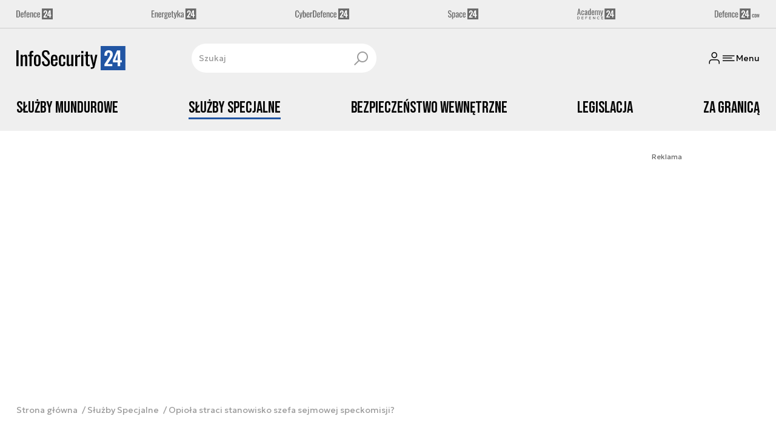

--- FILE ---
content_type: application/javascript; charset=utf-8
request_url: https://fundingchoicesmessages.google.com/f/AGSKWxXaly_4ftEmJdbXcK699P8rQ4tNjN7ZAQOFNKwWqpgQYqQT3I8LnU3QQ4GT7ADnFDvxaRWrOnLJvzcK488e0oPLZdwsGFy7eSuEVzMgkcrpqq0TRAl_WM6xRJC0cMVyV6uu5vRFnfVxLB2yCSDOZfWsjoK8xEjN80DQJ2ofYLUPsMjNe8oaqjgkhxCF/_/ad_campaign?/plus/ad_/adcollector./delivery/vbafr.php_adtxt.
body_size: -1292
content:
window['fac48613-b1bb-43cf-b089-7d00d7660bc6'] = true;

--- FILE ---
content_type: application/javascript; charset=UTF-8
request_url: https://infosecurity24.pl/js/app.85ab2f1c.js
body_size: 162536
content:
(function(e){function t(t){for(var n,i,s=t[0],u=t[1],c=t[2],l=0,d=[];l<s.length;l++)i=s[l],Object.prototype.hasOwnProperty.call(r,i)&&r[i]&&d.push(r[i][0]),r[i]=0;for(n in u)Object.prototype.hasOwnProperty.call(u,n)&&(e[n]=u[n]);p&&p(t);while(d.length)d.shift()();return a.push.apply(a,c||[]),o()}function o(){for(var e,t=0;t<a.length;t++){for(var o=a[t],n=!0,i=1;i<o.length;i++){var s=o[i];0!==r[s]&&(n=!1)}n&&(a.splice(t--,1),e=u(u.s=o[0]))}return e}var n={},i={app:0},r={app:0},a=[];function s(e){return u.p+"js/"+({ActivateAccountView:"ActivateAccountView",ArticlesView:"ArticlesView",ChangeAvatarView:"ChangeAvatarView",ChangeCompanyDataView:"ChangeCompanyDataView",ChangeNicknameView:"ChangeNicknameView",ChangePasswordView:"ChangePasswordView",CmsPreview:"CmsPreview",ManageCardsView:"ManageCardsView",MyAccountView:"MyAccountView",MyDataView:"MyDataView",NoAccessView:"NoAccessView",OAuth:"OAuth",PasswordResetView:"PasswordResetView",SearchView:"SearchView",SubscriptionView:"SubscriptionView","default~ContentView~SimplePreview":"default~ContentView~SimplePreview",ContentView:"ContentView",SimplePreview:"SimplePreview","default~modal/BuySingleAccessModal~subscription":"default~modal/BuySingleAccessModal~subscription","modal/BuySingleAccessModal":"modal/BuySingleAccessModal",subscription:"subscription",i18n:"i18n",i18n0:"i18n0",i18n1:"i18n1","modal/AccountNotFoundModal":"modal/AccountNotFoundModal","modal/ActivationLinkSentModal":"modal/ActivationLinkSentModal","modal/BuySubscriptionModal":"modal/BuySubscriptionModal","modal/Comments":"modal/Comments","modal/ForgotPasswordModal":"modal/ForgotPasswordModal","modal/FullNameSetupModal":"modal/FullNameSetupModal","modal/InfoModal":"modal/InfoModal","modal/LogInErrorModal":"modal/LogInErrorModal","modal/LogInModal":"modal/LogInModal","modal/MessageSentModal":"modal/MessageSentModal","modal/NoAccountModal":"modal/NoAccountModal","modal/NoNicknameSet":"modal/NoNicknameSet","modal/NotActiveAccountModal":"modal/NotActiveAccountModal","modal/PaymentError":"modal/PaymentError","modal/SetNickname":"modal/SetNickname","modal/SubscriptionConflictModal":"modal/SubscriptionConflictModal","modal/WelcomeModal":"modal/WelcomeModal"}[e]||e)+"."+{ActivateAccountView:"ce0202d1",ArticlesView:"fd7a5c35",ChangeAvatarView:"8e123605",ChangeCompanyDataView:"0b30d9f5",ChangeNicknameView:"8329b441",ChangePasswordView:"11e2972f",CmsPreview:"e0a5f1b7",ManageCardsView:"38af44bd",MyAccountView:"282ea04f",MyDataView:"223feee5",NoAccessView:"c24b3b74",OAuth:"464db8c4",PasswordResetView:"42ec96c9",SearchView:"23957e65",SubscriptionView:"91ce2684","chunk-2d0aeba3":"b74fe83e","chunk-2d0d79d9":"14a6a83c","default~ContentView~SimplePreview":"2fc482dd",ContentView:"56803c68",SimplePreview:"74b7b7b1","default~modal/BuySingleAccessModal~subscription":"3da290c3","modal/BuySingleAccessModal":"72c11e1d",subscription:"28bf7d4f",i18n:"d2cd7761",i18n0:"d4ab9ddc",i18n1:"d537876e","modal/AccountNotFoundModal":"989fd0cb","modal/ActivationLinkSentModal":"4a5cf67a","modal/BuySubscriptionModal":"67c888c2","modal/Comments":"725d78c9","modal/ForgotPasswordModal":"d7abb530","modal/FullNameSetupModal":"ecd693ad","modal/InfoModal":"5581f58f","modal/LogInErrorModal":"db8e8575","modal/LogInModal":"ee20946b","modal/MessageSentModal":"40e50c4c","modal/NoAccountModal":"195bea36","modal/NoNicknameSet":"ac71496c","modal/NotActiveAccountModal":"73e01ba7","modal/PaymentError":"c092ebb5","modal/SetNickname":"54f88a22","modal/SubscriptionConflictModal":"4778b929","modal/WelcomeModal":"085058cf"}[e]+".js"}function u(t){if(n[t])return n[t].exports;var o=n[t]={i:t,l:!1,exports:{}};return e[t].call(o.exports,o,o.exports,u),o.l=!0,o.exports}u.e=function(e){var t=[],o={OAuth:1,"modal/BuySingleAccessModal":1,"modal/LogInModal":1,"modal/NoNicknameSet":1,"modal/WelcomeModal":1};i[e]?t.push(i[e]):0!==i[e]&&o[e]&&t.push(i[e]=new Promise((function(t,o){for(var n="css/"+({ActivateAccountView:"ActivateAccountView",ArticlesView:"ArticlesView",ChangeAvatarView:"ChangeAvatarView",ChangeCompanyDataView:"ChangeCompanyDataView",ChangeNicknameView:"ChangeNicknameView",ChangePasswordView:"ChangePasswordView",CmsPreview:"CmsPreview",ManageCardsView:"ManageCardsView",MyAccountView:"MyAccountView",MyDataView:"MyDataView",NoAccessView:"NoAccessView",OAuth:"OAuth",PasswordResetView:"PasswordResetView",SearchView:"SearchView",SubscriptionView:"SubscriptionView","default~ContentView~SimplePreview":"default~ContentView~SimplePreview",ContentView:"ContentView",SimplePreview:"SimplePreview","default~modal/BuySingleAccessModal~subscription":"default~modal/BuySingleAccessModal~subscription","modal/BuySingleAccessModal":"modal/BuySingleAccessModal",subscription:"subscription",i18n:"i18n",i18n0:"i18n0",i18n1:"i18n1","modal/AccountNotFoundModal":"modal/AccountNotFoundModal","modal/ActivationLinkSentModal":"modal/ActivationLinkSentModal","modal/BuySubscriptionModal":"modal/BuySubscriptionModal","modal/Comments":"modal/Comments","modal/ForgotPasswordModal":"modal/ForgotPasswordModal","modal/FullNameSetupModal":"modal/FullNameSetupModal","modal/InfoModal":"modal/InfoModal","modal/LogInErrorModal":"modal/LogInErrorModal","modal/LogInModal":"modal/LogInModal","modal/MessageSentModal":"modal/MessageSentModal","modal/NoAccountModal":"modal/NoAccountModal","modal/NoNicknameSet":"modal/NoNicknameSet","modal/NotActiveAccountModal":"modal/NotActiveAccountModal","modal/PaymentError":"modal/PaymentError","modal/SetNickname":"modal/SetNickname","modal/SubscriptionConflictModal":"modal/SubscriptionConflictModal","modal/WelcomeModal":"modal/WelcomeModal"}[e]||e)+"."+{ActivateAccountView:"31d6cfe0",ArticlesView:"31d6cfe0",ChangeAvatarView:"31d6cfe0",ChangeCompanyDataView:"31d6cfe0",ChangeNicknameView:"31d6cfe0",ChangePasswordView:"31d6cfe0",CmsPreview:"31d6cfe0",ManageCardsView:"31d6cfe0",MyAccountView:"31d6cfe0",MyDataView:"31d6cfe0",NoAccessView:"31d6cfe0",OAuth:"e97cdfbe",PasswordResetView:"31d6cfe0",SearchView:"31d6cfe0",SubscriptionView:"31d6cfe0","chunk-2d0aeba3":"31d6cfe0","chunk-2d0d79d9":"31d6cfe0","default~ContentView~SimplePreview":"31d6cfe0",ContentView:"31d6cfe0",SimplePreview:"31d6cfe0","default~modal/BuySingleAccessModal~subscription":"31d6cfe0","modal/BuySingleAccessModal":"dcfca494",subscription:"31d6cfe0",i18n:"31d6cfe0",i18n0:"31d6cfe0",i18n1:"31d6cfe0","modal/AccountNotFoundModal":"31d6cfe0","modal/ActivationLinkSentModal":"31d6cfe0","modal/BuySubscriptionModal":"31d6cfe0","modal/Comments":"31d6cfe0","modal/ForgotPasswordModal":"31d6cfe0","modal/FullNameSetupModal":"31d6cfe0","modal/InfoModal":"31d6cfe0","modal/LogInErrorModal":"31d6cfe0","modal/LogInModal":"52e6a057","modal/MessageSentModal":"31d6cfe0","modal/NoAccountModal":"31d6cfe0","modal/NoNicknameSet":"14eb4b30","modal/NotActiveAccountModal":"31d6cfe0","modal/PaymentError":"31d6cfe0","modal/SetNickname":"31d6cfe0","modal/SubscriptionConflictModal":"31d6cfe0","modal/WelcomeModal":"48622efb"}[e]+".css",r=u.p+n,a=document.getElementsByTagName("link"),s=0;s<a.length;s++){var c=a[s],l=c.getAttribute("data-href")||c.getAttribute("href");if("stylesheet"===c.rel&&(l===n||l===r))return t()}var d=document.getElementsByTagName("style");for(s=0;s<d.length;s++){c=d[s],l=c.getAttribute("data-href");if(l===n||l===r)return t()}var p=document.createElement("link");p.rel="stylesheet",p.type="text/css",p.onload=t,p.onerror=function(t){var n=t&&t.target&&t.target.src||r,a=new Error("Loading CSS chunk "+e+" failed.\n("+n+")");a.code="CSS_CHUNK_LOAD_FAILED",a.request=n,delete i[e],p.parentNode.removeChild(p),o(a)},p.href=r;var h=document.getElementsByTagName("head")[0];h.appendChild(p)})).then((function(){i[e]=0})));var n=r[e];if(0!==n)if(n)t.push(n[2]);else{var a=new Promise((function(t,o){n=r[e]=[t,o]}));t.push(n[2]=a);var c,l=document.createElement("script");l.charset="utf-8",l.timeout=120,u.nc&&l.setAttribute("nonce",u.nc),l.src=s(e);var d=new Error;c=function(t){l.onerror=l.onload=null,clearTimeout(p);var o=r[e];if(0!==o){if(o){var n=t&&("load"===t.type?"missing":t.type),i=t&&t.target&&t.target.src;d.message="Loading chunk "+e+" failed.\n("+n+": "+i+")",d.name="ChunkLoadError",d.type=n,d.request=i,o[1](d)}r[e]=void 0}};var p=setTimeout((function(){c({type:"timeout",target:l})}),12e4);l.onerror=l.onload=c,document.head.appendChild(l)}return Promise.all(t)},u.m=e,u.c=n,u.d=function(e,t,o){u.o(e,t)||Object.defineProperty(e,t,{enumerable:!0,get:o})},u.r=function(e){"undefined"!==typeof Symbol&&Symbol.toStringTag&&Object.defineProperty(e,Symbol.toStringTag,{value:"Module"}),Object.defineProperty(e,"__esModule",{value:!0})},u.t=function(e,t){if(1&t&&(e=u(e)),8&t)return e;if(4&t&&"object"===typeof e&&e&&e.__esModule)return e;var o=Object.create(null);if(u.r(o),Object.defineProperty(o,"default",{enumerable:!0,value:e}),2&t&&"string"!=typeof e)for(var n in e)u.d(o,n,function(t){return e[t]}.bind(null,n));return o},u.n=function(e){var t=e&&e.__esModule?function(){return e["default"]}:function(){return e};return u.d(t,"a",t),t},u.o=function(e,t){return Object.prototype.hasOwnProperty.call(e,t)},u.p="/",u.oe=function(e){throw console.error(e),e};var c=window["webpackJsonp"]=window["webpackJsonp"]||[],l=c.push.bind(c);c.push=t,c=c.slice();for(var d=0;d<c.length;d++)t(c[d]);var p=l;a.push([0,"commons.d24","commons.vue-easy-lightbox","chunk-vendors"]),o()})({0:function(e,t,o){e.exports=o("1ed3")},"0059":function(e,t){},"0089":function(e,t,o){"use strict";var n=o("05b7");o.d(t,"GrantType",(function(){return n["a"]}));var i=o("8bd0");o.d(t,"AuthRepositoryType",(function(){return i["a"]})),o.d(t,"CardsRepositoryType",(function(){return i["b"]})),o.d(t,"UserRepositoryType",(function(){return i["c"]}));o("2e4a")},"0199":function(e,t,o){},"024a":function(e,t,o){"use strict";o.d(t,"a",(function(){return i})),o.d(t,"b",(function(){return r}));var n=o("5373");const i={errors:{type:Array,required:!1,default:()=>[]}},r=e=>Object(n["a"])(()=>Array.isArray(e.value)&&e.value.length>0)},"02b5":function(e,t,o){"use strict";var n=o("b818");o.o(n,"ActionButton")&&o.d(t,"ActionButton",(function(){return n["ActionButton"]})),o.o(n,"Addon")&&o.d(t,"Addon",(function(){return n["Addon"]})),o.o(n,"AnonymousReportModuleUi")&&o.d(t,"AnonymousReportModuleUi",(function(){return n["AnonymousReportModuleUi"]})),o.o(n,"AppTheme")&&o.d(t,"AppTheme",(function(){return n["AppTheme"]})),o.o(n,"ArticleAuthor")&&o.d(t,"ArticleAuthor",(function(){return n["ArticleAuthor"]})),o.o(n,"ArticleMeta")&&o.d(t,"ArticleMeta",(function(){return n["ArticleMeta"]})),o.o(n,"ArticleSocials")&&o.d(t,"ArticleSocials",(function(){return n["ArticleSocials"]})),o.o(n,"ArticleSource")&&o.d(t,"ArticleSource",(function(){return n["ArticleSource"]})),o.o(n,"ContentType")&&o.d(t,"ContentType",(function(){return n["ContentType"]})),o.o(n,"ImageRatio")&&o.d(t,"ImageRatio",(function(){return n["ImageRatio"]})),o.o(n,"ImageWithCaption")&&o.d(t,"ImageWithCaption",(function(){return n["ImageWithCaption"]})),o.o(n,"LayoutContainer")&&o.d(t,"LayoutContainer",(function(){return n["LayoutContainer"]})),o.o(n,"LayoutContainerType")&&o.d(t,"LayoutContainerType",(function(){return n["LayoutContainerType"]})),o.o(n,"LayoutSlot")&&o.d(t,"LayoutSlot",(function(){return n["LayoutSlot"]})),o.o(n,"LiveFeedModuleUi")&&o.d(t,"LiveFeedModuleUi",(function(){return n["LiveFeedModuleUi"]})),o.o(n,"ModuleBackgroundColor")&&o.d(t,"ModuleBackgroundColor",(function(){return n["ModuleBackgroundColor"]})),o.o(n,"ModuleDriver")&&o.d(t,"ModuleDriver",(function(){return n["ModuleDriver"]})),o.o(n,"NewsletterModuleUi")&&o.d(t,"NewsletterModuleUi",(function(){return n["NewsletterModuleUi"]})),o.o(n,"RequestAccessModuleUi")&&o.d(t,"RequestAccessModuleUi",(function(){return n["RequestAccessModuleUi"]})),o.o(n,"RocketLaunchesExplorerModuleUi")&&o.d(t,"RocketLaunchesExplorerModuleUi",(function(){return n["RocketLaunchesExplorerModuleUi"]})),o.o(n,"RocketLaunchesRecentModuleUi")&&o.d(t,"RocketLaunchesRecentModuleUi",(function(){return n["RocketLaunchesRecentModuleUi"]})),o.o(n,"Screen")&&o.d(t,"Screen",(function(){return n["Screen"]})),o.o(n,"Site")&&o.d(t,"Site",(function(){return n["Site"]})),o.o(n,"ThumbnailsList")&&o.d(t,"ThumbnailsList",(function(){return n["ThumbnailsList"]})),o.o(n,"moduleClassesMap")&&o.d(t,"moduleClassesMap",(function(){return n["moduleClassesMap"]})),o.o(n,"registerBootstrapDSL")&&o.d(t,"registerBootstrapDSL",(function(){return n["registerBootstrapDSL"]}))},"02b7":function(e,t,o){"use strict";o.d(t,"a",(function(){return r}));var n=o("d52c"),i=o("1b40");let r=class extends i["Vue"]{constructor(){super(...arguments),this.isOffScreen=!1,this.isOpen=!1}open(){this.isOpen=!0,("undefined"===typeof window||this.$el.getBoundingClientRect().height>window.innerHeight)&&(this.isOffScreen=!0)}};Object(n["a"])([Object(i["Prop"])({type:Boolean,required:!1,default:!1})],r.prototype,"delayed",void 0),Object(n["a"])([Object(i["Prop"])({type:Boolean,required:!1,default:!1})],r.prototype,"hideOnLoading",void 0),Object(n["a"])([Object(i["Prop"])({type:Boolean,required:!1,default:!1})],r.prototype,"loading",void 0),r=Object(n["a"])([Object(i["Component"])({name:"Screen",mounted(){this.$nextTick(()=>{this.delayed?setTimeout(this.open,250):this.open()})},beforeDestroy(){this.isOpen=!1},template:'\n    <div class="screen" :class="{ \'--off-screen\': isOffScreen, \'--open\': isOpen || !delayed, \'--hidden\': hideOnLoading }">\n      <slot v-if="!(hideOnLoading && loading)" />\n      <div v-if="loading" class="screen__overlay">\n        <div class="screen__overlay__spinner" />\n      </div>\n    </div>\n  '})],r)},"032f":function(e,t,o){e.exports=o.p+"img/karta-mundurowa.e6ee2f25.svg"},"0352":function(e,t,o){},"03a9":function(e,t,o){"use strict";o.d(t,"a",(function(){return d}));var n=o("d52c"),i=o("0346"),r=o("1b40"),a=o("825a"),s=o("4ae7"),u=o("d09a"),c=o("e9ea"),l=o("5373");let d=class extends r["Vue"]{constructor(){super(...arguments),this.arrowsHidden=!1,this.glide=null,this.visibleRef=Object(l["g"])(!1),this.indexRef=Object(l["g"])(0),this.showImg=e=>{this.indexRef.value=e,this.visibleRef.value=!0}}get preparedGallery(){return[...this.images.map((e,t)=>Object(u["a"])(e,null,this.maxWidth,t>0))]}get preparedGalleryLightbox(){const e=[];return this.preparedGallery.map((t,o)=>{const n={...t,thumb:{...t}};n.src=t.fullscreen?t.fullscreen:t.src,e.push(n)}),e}closeFullScreenPreview(){this.visibleRef.value=!1}onClick(){this.arrowsHidden&&this.showArrows()}hideArrows(){this.arrowsHidden=!0}initGlide(){this.glide=new i["a"]("#"+this.$id()),this.glide.on("build.after",()=>{this.windowService.isPhone&&this.hideArrows()}),this.glide.mount()}showArrows(){this.arrowsHidden=!1}};Object(n["a"])([Object(r["Prop"])({type:Boolean,required:!1,default:!1})],d.prototype,"fullScreen",void 0),Object(n["a"])([Object(r["Prop"])({type:String,required:!1,default:""})],d.prototype,"imageClasses",void 0),Object(n["a"])([Object(r["Prop"])({type:Number,required:!1,default:800})],d.prototype,"maxWidth",void 0),Object(n["a"])([Object(r["Prop"])({type:Array,required:!0})],d.prototype,"images",void 0),Object(n["a"])([Object(r["Prop"])({type:Object,required:!0})],d.prototype,"windowService",void 0),d=Object(n["a"])([Object(r["Component"])({name:"Gallery",components:{BootstrapIcon:s["a"],ImageWithCaption:c["a"],VueEasyLightbox:a["a"]},filters:{prepareImage:u["a"]},mounted(){if(this.images&&this.images.length)this.initGlide();else{const e=this.$watch("images",()=>{this.initGlide(),e()})}},template:'\n    <div v-if="(images && images.length)" class="gallery glide" :id="$id()" @click.once="onClick">\n    \x3c!-- Slides --\x3e\n    <div class="glide__track" data-glide-el="track">\n      <ul class="glide__slides list-unstyled">\n        <li v-for="(image, index) in preparedGalleryLightbox" :key="index" class="glide__slide">\n          <ImageWithCaption :image="image.thumb" :class="imageClasses" @click="()=>showImg(index)"/>\n        </li>\n      </ul>\n    </div>\n    \x3c!-- END | Slides --\x3e\n\n    <VueEasyLightbox\n      v-if="fullScreen"\n      :index="indexRef.value"\n      :visible="visibleRef.value"\n      :imgs="preparedGalleryLightbox"\n      @hide="closeFullScreenPreview"\n    />\n\n    \x3c!-- Controls --\x3e\n    <div class="glide__arrows" :class="{ \'--hidden\': arrowsHidden }" data-glide-el="controls">\n      <button class="glide__arrow glide__arrow--left" data-glide-dir="<">\n        <BootstrapIcon name="arrow"/>\n        <span class="visually-hidden">Poprzedni slajd</span>\n      </button>\n      <button class="glide__arrow glide__arrow--right" data-glide-dir=">">\n        <BootstrapIcon name="arrow"/>\n        <span class="visually-hidden">Następny slajd</span>\n      </button>\n    </div>\n    \x3c!-- END | Controls --\x3e\n    </div>\n  '})],d)},"05b7":function(e,t,o){"use strict";var n;o.d(t,"a",(function(){return n})),function(e){e["Credentials"]="credentials",e["Google"]="google",e["Facebook"]="facebook",e["Twitter"]="twitter",e["LinkedIn"]="linkedin"}(n||(n={}))},"05dc":function(e,t,o){"use strict";o.d(t,"a",(function(){return d}));var n=o("d52c"),i=o("1b40"),r=o("e4b3"),a=o("477a"),s=o("1682"),u=o("e122"),c=o("8cea"),l=o("ada2");let d=class extends r["a"]{constructor(){super(...arguments),this.formData={message:"",name:"",email:"",consent:!1},this.message="",this.isSuccess=!1}get hasPersonalData(){var e,t;return!(!(null===(e=this.formData.name)||void 0===e?void 0:e.trim())&&!(null===(t=this.formData.email)||void 0===t?void 0:t.trim()))}get isFormValid(){return this.isMessageValid&&(!this.hasPersonalData||this.formData.consent)&&this.isNameValid&&this.isEmailValid}get isNameValid(){var e;return!(null===(e=this.formData.name)||void 0===e?void 0:e.trim())||this.formData.name.trim().length<=100}get isEmailValid(){var e;if(!(null===(e=this.formData.email)||void 0===e?void 0:e.trim()))return!0;const t=/^[^\s@]+@[^\s@]+\.[^\s@]+$/;return t.test(this.formData.email.trim())&&this.formData.email.length<=255}get isMessageValid(){const e=this.formData.message.trim().length;return e>=10&&e<=5e3}get messageClass(){return this.isSuccess?"text-success":"text-danger"}get processedIntroText(){if(!this.module.content.introText)return"";const e=/#PGP-KEY-LINK\[([^\]]+)\]/g;return this.module.content.introText.replace(e,(e,t)=>`<a href="javascript:void(0)" class="pgp-key-link" data-action="download-pgp-key">${t}</a>`)}submitForm(){this.isFormValid&&this.onSubmit(this.formData).then(()=>{this.message=this.$t("modules.anonymousReport.successMessage").toString(),this.isSuccess=!0,this.resetForm()}).catch(()=>{this.message=this.$t("modules.anonymousReport.errorMessage").toString(),this.isSuccess=!1})}resetForm(){this.formData={message:"",name:"",email:"",consent:!1}}handleIntroClick(e){const t=e.target;"A"===t.tagName&&"download-pgp-key"===t.getAttribute("data-action")&&(e.preventDefault(),this.downloadPgpKey())}downloadPgpKey(){this.onDownloadPgpKey().catch(()=>{console.error("Failed to download PGP key")})}onSubmit(e){return Promise.resolve()}onDownloadPgpKey(){return Promise.resolve()}};d=Object(n["a"])([Object(i["Component"])({name:"AnonymousReportModuleUi",components:{ModuleHeaderUi:a["a"],BootstrapTextArea:s["a"],BootstrapInput:u["a"],BootstrapCheck:c["a"],BootstrapButton:l["a"]},template:'\n    <section class="anonymous-report-module">\n      <div class="container">\n        <div class="row">\n          <div class="col-12">\n            <ModuleHeaderUi v-if="module.content.header" :header="module.content.header" />\n            <div v-if="module.content.introText" class="intro-text mb-4" v-html="processedIntroText" @click="handleIntroClick"></div>\n\n            <form class="row justify-content-center" @submit.prevent="submitForm">\n              <div class="col-12">\n                \x3c!-- Message --\x3e\n                <BootstrapTextArea\n                  name="message"\n                  :model.sync="formData.message"\n                  :class="{ \'is-invalid\': !isMessageValid && formData.message.length > 0 }"\n                  maxlength="5000"\n                  :rows="10"\n                  required\n                  :label="$t(\'modules.anonymousReport.messageLabel\')"\n                  :aria-describedby="!isMessageValid ? \'message-error\' : undefined"\n                />\n                <div v-if="!isMessageValid && formData.message.length > 0" id="message-error" class="invalid-feedback">\n                  {{ $t(\'modules.anonymousReport.messageError\') }}\n                </div>\n                <small class="form-text text-muted">\n                  {{ $t(\'modules.anonymousReport.charactersRemaining\', { count: formData.message.length, max: 5000 }) }}\n                </small>\n\n                \x3c!-- Name --\x3e\n                <BootstrapInput\n                  name="name"\n                  :model.sync="formData.name"\n                  :class="{ \'is-invalid\': !isNameValid && formData.name && formData.name.length > 0 }"\n                  type="text"\n                  maxlength="100"\n                  :label="$t(\'modules.anonymousReport.nameLabel\')"\n                  :aria-describedby="!isNameValid ? \'name-error\' : undefined"\n                  class="mt-3"\n                />\n                <div v-if="!isNameValid && formData.name && formData.name.length > 0" id="name-error" class="invalid-feedback">\n                  {{ $t(\'modules.anonymousReport.nameError\') }}\n                </div>\n\n                \x3c!-- Email --\x3e\n                <BootstrapInput\n                  name="email"\n                  :model.sync="formData.email"\n                  :class="{ \'is-invalid\': !isEmailValid && formData.email && formData.email.length > 0 }"\n                  type="email"\n                  maxlength="255"\n                  :label="$t(\'modules.anonymousReport.emailLabel\')"\n                  :aria-describedby="!isEmailValid ? \'email-error\' : undefined"\n                  class="mt-3"\n                />\n                <div v-if="!isEmailValid && formData.email && formData.email.length > 0" id="email-error" class="invalid-feedback">\n                  {{ $t(\'modules.anonymousReport.emailError\') }}\n                </div>\n\n                \x3c!-- Consent --\x3e\n                <div v-if="hasPersonalData" class="text-start">\n                  <BootstrapCheck\n                    name="consent"\n                    :model.sync="formData.consent"\n                    :options="[{\n                      label: $t(\'modules.anonymousReport.consentText\'),\n                      value: true\n                    }]"\n                    :multiple="true"\n                    required\n                    :class="{ \'is-invalid\': hasPersonalData && !formData.consent }"\n                    class="mt-3"\n                  />\n                </div>\n\n                <p v-if="message !== \'\'" class="text-center" :class="messageClass">{{ message }}</p>\n\n                \x3c!-- Submit button --\x3e\n                <div class="d-flex justify-content-center mt-5">\n                  <BootstrapButton\n                    type="submit"\n                    :disabled="!isFormValid"\n                    class="btn-cta"\n                  >\n                    {{ $t(\'modules.anonymousReport.submitButton\') }}\n                  </BootstrapButton>\n                </div>\n              </div>\n            </form>\n          </div>\n        </div>\n      </div>\n    </section>\n  '})],d)},"0601":function(e,t){},"0675":function(e,t){},"06d1":function(e,t){},"06f5":function(e,t,o){},"07a8":function(e,t,o){e.exports=o.p+"img/defence-academy-24.7b266b04.svg"},"07c3":function(e,t,o){e.exports=o.p+"img/image.7ac18514.png"},"07d2":function(e,t){},"09c8":function(e,t,o){"use strict";o.d(t,"a",(function(){return r}));var n=o("2fe1");let i;const r=e=>(t,o)=>{let i;return"undefined"!==typeof Reflect&&"function"===typeof Reflect.getMetadata&&(i=Reflect.getMetadata("design:type",t,o)),Object(n["a"])((t,o)=>{t.computed=t.computed||{},t.computed[o]=function(){return this.$container.get(e||i)}})(t,o)};function a(){this.$options.container?this.$container=this.$options.container:this.$options.parent&&this.$options.parent.$container&&(this.$container=this.$options.parent.$container)}function s(e){i&&e===i||e.mixin({beforeCreate:a})}t["b"]={install:s}},"0a6f":function(e,t){},"0aab":function(e,t,o){"use strict";var n,i,r,a,s;o.d(t,"a",(function(){return i})),o.d(t,"b",(function(){return r})),o.d(t,"c",(function(){return a})),o.d(t,"d",(function(){return s})),function(e){e["Like"]="like"}(n||(n={})),function(e){e["Article"]="article",e["Landing"]="landing",e["LiveArticle"]="live_article",e["Page"]="page",e["SmartPage"]="smart_page"}(i||(i={})),function(e){e["Bottom"]="bottom",e["Middle"]="middle",e["Top"]="top"}(r||(r={})),function(e){e["Boxed"]="boxed",e["FullWidth"]="full-width"}(a||(a={})),function(e){e["Bottom"]="bottom",e["Left"]="left",e["Main"]="main",e["Right"]="right",e["Top"]="top",e["Comments"]="comments"}(s||(s={}))},"0aec":function(e,t,o){"use strict";var n;o.d(t,"a",(function(){return n})),function(e){e["CyberDefence24"]="cyberdefence24.pl",e["Defence24"]="defence24.pl",e["Defence24COM"]="defence24.com",e["Defence24MSPO"]="mspo.defence24.pl",e["Energetyka24"]="energetyka24.com",e["InfoSecurity24"]="infosecurity24.pl",e["Space24"]="space24.pl",e["KadeciRP"]="kadecirp.pl"}(n||(n={}))},"0bbf":function(e,t,o){"use strict";var n=o("56cf");o.o(n,"ActionButton")&&o.d(t,"ActionButton",(function(){return n["ActionButton"]})),o.o(n,"Addon")&&o.d(t,"Addon",(function(){return n["Addon"]})),o.o(n,"AnonymousReportModuleUi")&&o.d(t,"AnonymousReportModuleUi",(function(){return n["AnonymousReportModuleUi"]})),o.o(n,"AppTheme")&&o.d(t,"AppTheme",(function(){return n["AppTheme"]})),o.o(n,"ArticleAuthor")&&o.d(t,"ArticleAuthor",(function(){return n["ArticleAuthor"]})),o.o(n,"ArticleMeta")&&o.d(t,"ArticleMeta",(function(){return n["ArticleMeta"]})),o.o(n,"ArticleSocials")&&o.d(t,"ArticleSocials",(function(){return n["ArticleSocials"]})),o.o(n,"ArticleSource")&&o.d(t,"ArticleSource",(function(){return n["ArticleSource"]})),o.o(n,"BootstrapButton")&&o.d(t,"BootstrapButton",(function(){return n["BootstrapButton"]})),o.o(n,"BootstrapCheck")&&o.d(t,"BootstrapCheck",(function(){return n["BootstrapCheck"]})),o.o(n,"BootstrapLink")&&o.d(t,"BootstrapLink",(function(){return n["BootstrapLink"]})),o.o(n,"BootstrapPagination")&&o.d(t,"BootstrapPagination",(function(){return n["BootstrapPagination"]})),o.o(n,"BootstrapTextArea")&&o.d(t,"BootstrapTextArea",(function(){return n["BootstrapTextArea"]})),o.o(n,"ContentType")&&o.d(t,"ContentType",(function(){return n["ContentType"]})),o.o(n,"ImageRatio")&&o.d(t,"ImageRatio",(function(){return n["ImageRatio"]})),o.o(n,"ImageWithCaption")&&o.d(t,"ImageWithCaption",(function(){return n["ImageWithCaption"]})),o.o(n,"LayoutContainer")&&o.d(t,"LayoutContainer",(function(){return n["LayoutContainer"]})),o.o(n,"LayoutContainerType")&&o.d(t,"LayoutContainerType",(function(){return n["LayoutContainerType"]})),o.o(n,"LayoutSlot")&&o.d(t,"LayoutSlot",(function(){return n["LayoutSlot"]})),o.o(n,"LinkContent")&&o.d(t,"LinkContent",(function(){return n["LinkContent"]})),o.o(n,"LiveFeedModuleUi")&&o.d(t,"LiveFeedModuleUi",(function(){return n["LiveFeedModuleUi"]})),o.o(n,"ModuleBackgroundColor")&&o.d(t,"ModuleBackgroundColor",(function(){return n["ModuleBackgroundColor"]})),o.o(n,"ModuleDriver")&&o.d(t,"ModuleDriver",(function(){return n["ModuleDriver"]})),o.o(n,"NewsletterModuleUi")&&o.d(t,"NewsletterModuleUi",(function(){return n["NewsletterModuleUi"]})),o.o(n,"RequestAccessModuleUi")&&o.d(t,"RequestAccessModuleUi",(function(){return n["RequestAccessModuleUi"]})),o.o(n,"RocketLaunchesExplorerModuleUi")&&o.d(t,"RocketLaunchesExplorerModuleUi",(function(){return n["RocketLaunchesExplorerModuleUi"]})),o.o(n,"RocketLaunchesRecentModuleUi")&&o.d(t,"RocketLaunchesRecentModuleUi",(function(){return n["RocketLaunchesRecentModuleUi"]})),o.o(n,"Screen")&&o.d(t,"Screen",(function(){return n["Screen"]})),o.o(n,"Site")&&o.d(t,"Site",(function(){return n["Site"]})),o.o(n,"ThumbnailsList")&&o.d(t,"ThumbnailsList",(function(){return n["ThumbnailsList"]})),o.o(n,"moduleClassesMap")&&o.d(t,"moduleClassesMap",(function(){return n["moduleClassesMap"]})),o.o(n,"registerBootstrapDSL")&&o.d(t,"registerBootstrapDSL",(function(){return n["registerBootstrapDSL"]}));var i=o("8938");o.o(i,"ActionButton")&&o.d(t,"ActionButton",(function(){return i["ActionButton"]})),o.o(i,"Addon")&&o.d(t,"Addon",(function(){return i["Addon"]})),o.o(i,"AnonymousReportModuleUi")&&o.d(t,"AnonymousReportModuleUi",(function(){return i["AnonymousReportModuleUi"]})),o.o(i,"AppTheme")&&o.d(t,"AppTheme",(function(){return i["AppTheme"]})),o.o(i,"ArticleAuthor")&&o.d(t,"ArticleAuthor",(function(){return i["ArticleAuthor"]})),o.o(i,"ArticleMeta")&&o.d(t,"ArticleMeta",(function(){return i["ArticleMeta"]})),o.o(i,"ArticleSocials")&&o.d(t,"ArticleSocials",(function(){return i["ArticleSocials"]})),o.o(i,"ArticleSource")&&o.d(t,"ArticleSource",(function(){return i["ArticleSource"]})),o.o(i,"BootstrapButton")&&o.d(t,"BootstrapButton",(function(){return i["BootstrapButton"]})),o.o(i,"BootstrapCheck")&&o.d(t,"BootstrapCheck",(function(){return i["BootstrapCheck"]})),o.o(i,"BootstrapLink")&&o.d(t,"BootstrapLink",(function(){return i["BootstrapLink"]})),o.o(i,"BootstrapPagination")&&o.d(t,"BootstrapPagination",(function(){return i["BootstrapPagination"]})),o.o(i,"BootstrapTextArea")&&o.d(t,"BootstrapTextArea",(function(){return i["BootstrapTextArea"]})),o.o(i,"ContentType")&&o.d(t,"ContentType",(function(){return i["ContentType"]})),o.o(i,"ImageRatio")&&o.d(t,"ImageRatio",(function(){return i["ImageRatio"]})),o.o(i,"ImageWithCaption")&&o.d(t,"ImageWithCaption",(function(){return i["ImageWithCaption"]})),o.o(i,"LayoutContainer")&&o.d(t,"LayoutContainer",(function(){return i["LayoutContainer"]})),o.o(i,"LayoutContainerType")&&o.d(t,"LayoutContainerType",(function(){return i["LayoutContainerType"]})),o.o(i,"LayoutSlot")&&o.d(t,"LayoutSlot",(function(){return i["LayoutSlot"]})),o.o(i,"LinkContent")&&o.d(t,"LinkContent",(function(){return i["LinkContent"]})),o.o(i,"LiveFeedModuleUi")&&o.d(t,"LiveFeedModuleUi",(function(){return i["LiveFeedModuleUi"]})),o.o(i,"ModuleBackgroundColor")&&o.d(t,"ModuleBackgroundColor",(function(){return i["ModuleBackgroundColor"]})),o.o(i,"ModuleDriver")&&o.d(t,"ModuleDriver",(function(){return i["ModuleDriver"]})),o.o(i,"NewsletterModuleUi")&&o.d(t,"NewsletterModuleUi",(function(){return i["NewsletterModuleUi"]})),o.o(i,"RequestAccessModuleUi")&&o.d(t,"RequestAccessModuleUi",(function(){return i["RequestAccessModuleUi"]})),o.o(i,"RocketLaunchesExplorerModuleUi")&&o.d(t,"RocketLaunchesExplorerModuleUi",(function(){return i["RocketLaunchesExplorerModuleUi"]})),o.o(i,"RocketLaunchesRecentModuleUi")&&o.d(t,"RocketLaunchesRecentModuleUi",(function(){return i["RocketLaunchesRecentModuleUi"]})),o.o(i,"Screen")&&o.d(t,"Screen",(function(){return i["Screen"]})),o.o(i,"Site")&&o.d(t,"Site",(function(){return i["Site"]})),o.o(i,"ThumbnailsList")&&o.d(t,"ThumbnailsList",(function(){return i["ThumbnailsList"]})),o.o(i,"moduleClassesMap")&&o.d(t,"moduleClassesMap",(function(){return i["moduleClassesMap"]})),o.o(i,"registerBootstrapDSL")&&o.d(t,"registerBootstrapDSL",(function(){return i["registerBootstrapDSL"]}));var r=o("ed48");o.o(r,"ActionButton")&&o.d(t,"ActionButton",(function(){return r["ActionButton"]})),o.o(r,"Addon")&&o.d(t,"Addon",(function(){return r["Addon"]})),o.o(r,"AnonymousReportModuleUi")&&o.d(t,"AnonymousReportModuleUi",(function(){return r["AnonymousReportModuleUi"]})),o.o(r,"AppTheme")&&o.d(t,"AppTheme",(function(){return r["AppTheme"]})),o.o(r,"ArticleAuthor")&&o.d(t,"ArticleAuthor",(function(){return r["ArticleAuthor"]})),o.o(r,"ArticleMeta")&&o.d(t,"ArticleMeta",(function(){return r["ArticleMeta"]})),o.o(r,"ArticleSocials")&&o.d(t,"ArticleSocials",(function(){return r["ArticleSocials"]})),o.o(r,"ArticleSource")&&o.d(t,"ArticleSource",(function(){return r["ArticleSource"]})),o.o(r,"BootstrapButton")&&o.d(t,"BootstrapButton",(function(){return r["BootstrapButton"]})),o.o(r,"BootstrapCheck")&&o.d(t,"BootstrapCheck",(function(){return r["BootstrapCheck"]})),o.o(r,"BootstrapLink")&&o.d(t,"BootstrapLink",(function(){return r["BootstrapLink"]})),o.o(r,"BootstrapPagination")&&o.d(t,"BootstrapPagination",(function(){return r["BootstrapPagination"]})),o.o(r,"BootstrapTextArea")&&o.d(t,"BootstrapTextArea",(function(){return r["BootstrapTextArea"]})),o.o(r,"ContentType")&&o.d(t,"ContentType",(function(){return r["ContentType"]})),o.o(r,"ImageRatio")&&o.d(t,"ImageRatio",(function(){return r["ImageRatio"]})),o.o(r,"ImageWithCaption")&&o.d(t,"ImageWithCaption",(function(){return r["ImageWithCaption"]})),o.o(r,"LayoutContainer")&&o.d(t,"LayoutContainer",(function(){return r["LayoutContainer"]})),o.o(r,"LayoutContainerType")&&o.d(t,"LayoutContainerType",(function(){return r["LayoutContainerType"]})),o.o(r,"LayoutSlot")&&o.d(t,"LayoutSlot",(function(){return r["LayoutSlot"]})),o.o(r,"LinkContent")&&o.d(t,"LinkContent",(function(){return r["LinkContent"]})),o.o(r,"LiveFeedModuleUi")&&o.d(t,"LiveFeedModuleUi",(function(){return r["LiveFeedModuleUi"]})),o.o(r,"ModuleBackgroundColor")&&o.d(t,"ModuleBackgroundColor",(function(){return r["ModuleBackgroundColor"]})),o.o(r,"ModuleDriver")&&o.d(t,"ModuleDriver",(function(){return r["ModuleDriver"]})),o.o(r,"NewsletterModuleUi")&&o.d(t,"NewsletterModuleUi",(function(){return r["NewsletterModuleUi"]})),o.o(r,"RequestAccessModuleUi")&&o.d(t,"RequestAccessModuleUi",(function(){return r["RequestAccessModuleUi"]})),o.o(r,"RocketLaunchesExplorerModuleUi")&&o.d(t,"RocketLaunchesExplorerModuleUi",(function(){return r["RocketLaunchesExplorerModuleUi"]})),o.o(r,"RocketLaunchesRecentModuleUi")&&o.d(t,"RocketLaunchesRecentModuleUi",(function(){return r["RocketLaunchesRecentModuleUi"]})),o.o(r,"Screen")&&o.d(t,"Screen",(function(){return r["Screen"]})),o.o(r,"Site")&&o.d(t,"Site",(function(){return r["Site"]})),o.o(r,"ThumbnailsList")&&o.d(t,"ThumbnailsList",(function(){return r["ThumbnailsList"]})),o.o(r,"moduleClassesMap")&&o.d(t,"moduleClassesMap",(function(){return r["moduleClassesMap"]})),o.o(r,"registerBootstrapDSL")&&o.d(t,"registerBootstrapDSL",(function(){return r["registerBootstrapDSL"]}))},"0d05":function(e,t){},"0d4a":function(e,t,o){"use strict";o.d(t,"a",(function(){return a}));var n=o("d52c"),i=o("1b40"),r=o("e4b3");let a=class extends r["a"]{};a=Object(n["a"])([Object(i["Component"])({name:"AdBannerModuleUi",template:'<span class="paywall"></span>'})],a)},"0e7c":function(e,t,o){e.exports=o.p+"img/energetyka-24.b386accb.svg"},"0ecc":function(e,t,o){"use strict";var n=o("a230");o.o(n,"ActionButton")&&o.d(t,"ActionButton",(function(){return n["ActionButton"]})),o.o(n,"Addon")&&o.d(t,"Addon",(function(){return n["Addon"]})),o.o(n,"AnonymousReportModuleUi")&&o.d(t,"AnonymousReportModuleUi",(function(){return n["AnonymousReportModuleUi"]})),o.o(n,"AppTheme")&&o.d(t,"AppTheme",(function(){return n["AppTheme"]})),o.o(n,"ArticleAuthor")&&o.d(t,"ArticleAuthor",(function(){return n["ArticleAuthor"]})),o.o(n,"ArticleMeta")&&o.d(t,"ArticleMeta",(function(){return n["ArticleMeta"]})),o.o(n,"ArticleSocials")&&o.d(t,"ArticleSocials",(function(){return n["ArticleSocials"]})),o.o(n,"ArticleSource")&&o.d(t,"ArticleSource",(function(){return n["ArticleSource"]})),o.o(n,"BootstrapButton")&&o.d(t,"BootstrapButton",(function(){return n["BootstrapButton"]})),o.o(n,"BootstrapCheck")&&o.d(t,"BootstrapCheck",(function(){return n["BootstrapCheck"]})),o.o(n,"BootstrapLink")&&o.d(t,"BootstrapLink",(function(){return n["BootstrapLink"]})),o.o(n,"BootstrapPagination")&&o.d(t,"BootstrapPagination",(function(){return n["BootstrapPagination"]})),o.o(n,"BootstrapTextArea")&&o.d(t,"BootstrapTextArea",(function(){return n["BootstrapTextArea"]})),o.o(n,"ContentType")&&o.d(t,"ContentType",(function(){return n["ContentType"]})),o.o(n,"ImageRatio")&&o.d(t,"ImageRatio",(function(){return n["ImageRatio"]})),o.o(n,"ImageWithCaption")&&o.d(t,"ImageWithCaption",(function(){return n["ImageWithCaption"]})),o.o(n,"LayoutContainer")&&o.d(t,"LayoutContainer",(function(){return n["LayoutContainer"]})),o.o(n,"LayoutContainerType")&&o.d(t,"LayoutContainerType",(function(){return n["LayoutContainerType"]})),o.o(n,"LayoutSlot")&&o.d(t,"LayoutSlot",(function(){return n["LayoutSlot"]})),o.o(n,"LinkContent")&&o.d(t,"LinkContent",(function(){return n["LinkContent"]})),o.o(n,"LiveFeedModuleUi")&&o.d(t,"LiveFeedModuleUi",(function(){return n["LiveFeedModuleUi"]})),o.o(n,"ModuleBackgroundColor")&&o.d(t,"ModuleBackgroundColor",(function(){return n["ModuleBackgroundColor"]})),o.o(n,"ModuleDriver")&&o.d(t,"ModuleDriver",(function(){return n["ModuleDriver"]})),o.o(n,"NewsletterModuleUi")&&o.d(t,"NewsletterModuleUi",(function(){return n["NewsletterModuleUi"]})),o.o(n,"RequestAccessModuleUi")&&o.d(t,"RequestAccessModuleUi",(function(){return n["RequestAccessModuleUi"]})),o.o(n,"RocketLaunchesExplorerModuleUi")&&o.d(t,"RocketLaunchesExplorerModuleUi",(function(){return n["RocketLaunchesExplorerModuleUi"]})),o.o(n,"RocketLaunchesRecentModuleUi")&&o.d(t,"RocketLaunchesRecentModuleUi",(function(){return n["RocketLaunchesRecentModuleUi"]})),o.o(n,"Screen")&&o.d(t,"Screen",(function(){return n["Screen"]})),o.o(n,"Site")&&o.d(t,"Site",(function(){return n["Site"]})),o.o(n,"ThumbnailsList")&&o.d(t,"ThumbnailsList",(function(){return n["ThumbnailsList"]})),o.o(n,"moduleClassesMap")&&o.d(t,"moduleClassesMap",(function(){return n["moduleClassesMap"]})),o.o(n,"registerBootstrapDSL")&&o.d(t,"registerBootstrapDSL",(function(){return n["registerBootstrapDSL"]}))},"0f12":function(e,t,o){"use strict";var n=o("3137");o.o(n,"ActionButton")&&o.d(t,"ActionButton",(function(){return n["ActionButton"]})),o.o(n,"Addon")&&o.d(t,"Addon",(function(){return n["Addon"]})),o.o(n,"AnonymousReportModuleUi")&&o.d(t,"AnonymousReportModuleUi",(function(){return n["AnonymousReportModuleUi"]})),o.o(n,"AppTheme")&&o.d(t,"AppTheme",(function(){return n["AppTheme"]})),o.o(n,"ArticleAuthor")&&o.d(t,"ArticleAuthor",(function(){return n["ArticleAuthor"]})),o.o(n,"ArticleMeta")&&o.d(t,"ArticleMeta",(function(){return n["ArticleMeta"]})),o.o(n,"ArticleSocials")&&o.d(t,"ArticleSocials",(function(){return n["ArticleSocials"]})),o.o(n,"ArticleSource")&&o.d(t,"ArticleSource",(function(){return n["ArticleSource"]})),o.o(n,"BootstrapButton")&&o.d(t,"BootstrapButton",(function(){return n["BootstrapButton"]})),o.o(n,"BootstrapCheck")&&o.d(t,"BootstrapCheck",(function(){return n["BootstrapCheck"]})),o.o(n,"BootstrapLink")&&o.d(t,"BootstrapLink",(function(){return n["BootstrapLink"]})),o.o(n,"BootstrapPagination")&&o.d(t,"BootstrapPagination",(function(){return n["BootstrapPagination"]})),o.o(n,"BootstrapTextArea")&&o.d(t,"BootstrapTextArea",(function(){return n["BootstrapTextArea"]})),o.o(n,"ContentType")&&o.d(t,"ContentType",(function(){return n["ContentType"]})),o.o(n,"ImageRatio")&&o.d(t,"ImageRatio",(function(){return n["ImageRatio"]})),o.o(n,"ImageWithCaption")&&o.d(t,"ImageWithCaption",(function(){return n["ImageWithCaption"]})),o.o(n,"LayoutContainer")&&o.d(t,"LayoutContainer",(function(){return n["LayoutContainer"]})),o.o(n,"LayoutContainerType")&&o.d(t,"LayoutContainerType",(function(){return n["LayoutContainerType"]})),o.o(n,"LayoutSlot")&&o.d(t,"LayoutSlot",(function(){return n["LayoutSlot"]})),o.o(n,"LinkContent")&&o.d(t,"LinkContent",(function(){return n["LinkContent"]})),o.o(n,"LiveFeedModuleUi")&&o.d(t,"LiveFeedModuleUi",(function(){return n["LiveFeedModuleUi"]})),o.o(n,"ModuleBackgroundColor")&&o.d(t,"ModuleBackgroundColor",(function(){return n["ModuleBackgroundColor"]})),o.o(n,"ModuleDriver")&&o.d(t,"ModuleDriver",(function(){return n["ModuleDriver"]})),o.o(n,"NewsletterModuleUi")&&o.d(t,"NewsletterModuleUi",(function(){return n["NewsletterModuleUi"]})),o.o(n,"RequestAccessModuleUi")&&o.d(t,"RequestAccessModuleUi",(function(){return n["RequestAccessModuleUi"]})),o.o(n,"RocketLaunchesExplorerModuleUi")&&o.d(t,"RocketLaunchesExplorerModuleUi",(function(){return n["RocketLaunchesExplorerModuleUi"]})),o.o(n,"RocketLaunchesRecentModuleUi")&&o.d(t,"RocketLaunchesRecentModuleUi",(function(){return n["RocketLaunchesRecentModuleUi"]})),o.o(n,"Screen")&&o.d(t,"Screen",(function(){return n["Screen"]})),o.o(n,"Site")&&o.d(t,"Site",(function(){return n["Site"]})),o.o(n,"ThumbnailsList")&&o.d(t,"ThumbnailsList",(function(){return n["ThumbnailsList"]})),o.o(n,"moduleClassesMap")&&o.d(t,"moduleClassesMap",(function(){return n["moduleClassesMap"]})),o.o(n,"registerBootstrapDSL")&&o.d(t,"registerBootstrapDSL",(function(){return n["registerBootstrapDSL"]}))},"0fd6":function(e,t,o){"use strict";var n;o.d(t,"a",(function(){return n})),o.d(t,"b",(function(){return i})),function(e){e["Conflict"]="conflict",e["Forbidden"]="forbidden",e["NotFound"]="notfound",e["PaymentRequired"]="PaymentRequired",e["ServerError"]="ServerError",e["TemporaryUnavailable"]="TemporaryUnavailable",e["Validation"]="validation",e["Unauthenticated"]="unauthenticated",e["Unknown"]="unknown"}(n||(n={}));const i=e=>{switch("number"===typeof e?e:e.status){case 401:return n.Unauthenticated;case 402:return n.PaymentRequired;case 403:return n.Forbidden;case 404:return n.NotFound;case 409:return n.Conflict;case 422:return n.Validation;case 500:return n.ServerError;case 503:return n.TemporaryUnavailable;default:return n.Unknown}}},"0fec":function(e,t,o){"use strict";o.d(t,"a",(function(){return c}));var n=o("d52c"),i=o("1b40"),r=o("64fe"),a=o("e122"),s=o("e4b3"),u=o("477a");let c=class extends s["a"]{constructor(){super(...arguments),this.message="",this.formData={name:null,surname:null,tel:null,email:null,organization:null,title:null,vatId:null,permissionOne:null,permissionTwo:null,permissionThree:null,permissionFour:null,role:null},this.permissionsSelected=new Set,this.selectAllPermissions=!1}get permissionOneCondition(){return Boolean(this.module.content.permissionOne&&this.module.content.permissionOneValue)}get permissionTwoCondition(){return Boolean(this.module.content.permissionTwo&&this.module.content.permissionTwoValue)}get permissionThreeCondition(){return Boolean(this.module.content.permissionThree&&this.module.content.permissionThreeValue)}get permissionFourCondition(){return Boolean(this.module.content.permissionFour&&this.module.content.permissionFourValue)}get isPermission(){return this.permissionOneCondition||this.permissionTwoCondition||this.permissionThreeCondition||this.permissionFourCondition}get permissionsNumber(){let e=0;return this.permissionOneCondition&&e++,this.permissionTwoCondition&&e++,this.permissionThreeCondition&&e++,this.permissionFourCondition&&e++,e}updatePermission(e,t){e?this.permissionsSelected.add(t):this.permissionsSelected.delete(t),this.selectAllPermissions=this.permissionsSelected.size===this.permissionsNumber}updateAllPermissions(e){this.selectAllPermissions=e,this.selectAllPermissions?(this.permissionOneCondition&&(this.formData.permissionOne=!0,this.permissionsSelected.add("permission-1")),this.permissionTwoCondition&&(this.formData.permissionTwo=!0,this.permissionsSelected.add("permission-2")),this.permissionThreeCondition&&(this.formData.permissionThree=!0,this.permissionsSelected.add("permission-3")),this.permissionFourCondition&&(this.formData.permissionFour=!0,this.permissionsSelected.add("permission-4"))):(this.permissionOneCondition&&(this.formData.permissionOne=!1,this.permissionsSelected.delete("permission-1")),this.permissionTwoCondition&&(this.formData.permissionTwo=!1,this.permissionsSelected.delete("permission-2")),this.permissionThreeCondition&&(this.formData.permissionThree=!1,this.permissionsSelected.delete("permission-3")),this.permissionFourCondition&&(this.formData.permissionFour=!1,this.permissionsSelected.delete("permission-4")))}submitForm(){this.onSubmit(this.module.content.uuid,this.formData,this.module.content.eventName).then(()=>{this.message=this.$t("modules.RequestAccess.onSuccess").toString()}).catch(e=>{this.message=e.message||this.$t("modules.RequestAccess.onError").toString()}).finally(()=>{this.formData={name:null,surname:null,tel:null,email:null,organization:null,title:null,vatId:null,permissionOne:null,permissionTwo:null,permissionThree:null,permissionFour:null,role:null},this.selectAllPermissions=!1})}onSubmit(e,t,o){return Promise.resolve()}};c=Object(n["a"])([Object(i["Component"])({name:"RequestAccessModuleUi",components:{BootstrapButton:r["BootstrapButton"],BootstrapInput:a["a"],BootstrapCheck:r["BootstrapCheck"],ModuleHeaderUi:u["a"]},template:'\n    <section class="request-access-module" :id="module.content.anchor"\n             :style="{ background }">\n    <div class="container">\n      <div class="row">\n        <div class="col col-lg-8 offset-lg-2">\n\n          \x3c!-- Heading --\x3e\n          <ModuleHeaderUi v-if="module.content.header" :header="module.content.header"/>\n\n          \x3c!-- Form --\x3e\n          <form class="row justify-content-center" @submit.prevent="submitForm">\n            <div class="col-12 col-sm-9 col-md-8 col-lg-12">\n              \x3c!-- Name --\x3e\n              <BootstrapInput name="name" :model.sync="formData.name"\n                              autocomplete="name" :required="true"\n                              :label="$t(\'_.name\')" class="mb-3"/>\n\n              <BootstrapInput name="name" :model.sync="formData.surname"\n                              autocomplete="name" :required="true"\n                              :label="$t(\'_.surname\')" class="mb-3"/>\n\n              \x3c!-- E-mail address --\x3e\n              <BootstrapInput type="email" name="email" :model.sync="formData.email"\n                              autocomplete="email" :required="true"\n                              :label="$t(\'_.email-address\')" class="mb-3"/>\n\n              \x3c!-- Phone number --\x3e\n              <BootstrapInput v-if="module.content.phone" type="tel" name="tel" :model.sync="formData.tel"\n                              autocomplete="tel" :required="true"\n                              :label="$t(\'_.phone-number\')" class="mb-3"/>\n\n              \x3c!-- Title --\x3e\n              <BootstrapInput v-if="module.content.title" name="title" :model.sync="formData.title"\n                              autocomplete="title" :required="false"\n                              :label="$t(\'_.title\')" class="mb-3"/>\n\n              \x3c!-- Organization --\x3e\n              <BootstrapInput v-if="module.content.organization" name="organization" :model.sync="formData.organization"\n                              autocomplete="organization" :required="true"\n                              :label="$t(\'_.companyName\')" class="mb-3"/>\n\n              \x3c!-- Role --\x3e\n              <BootstrapInput v-if="module.content.role" name="organization-title" :model.sync="formData.role"\n                              autocomplete="organization-title" :required="true"\n                              :label="$t(\'_.role\')" class="mb-3"/>\n\n               \x3c!--VAT --\x3e\n              <BootstrapInput v-if="module.content.vatId" name="vatId" :model.sync="formData.vatId"\n                              autocomplete="vat-id" :required="false"\n                              :label="$t(\'_.vatId\')" class="mb-3"/>\n\n               \x3c!--Permissions --\x3e\n              <div class="mb-7">\n                <BootstrapCheck\n                  v-if="permissionOneCondition"\n                  class="text-start"\n                  :options="[\n                    {\n                      label: module.content.permissionOneValue,\n                      name: \'permission-1\'\n                    },\n                  ]"\n                  name="permission-1"\n                  :multiple="true"\n                  :required="true"\n                  @update:model="updatePermission($event, \'permission-1\')"\n                  :model.sync="formData.permissionOne"\n                />\n\n                <BootstrapCheck\n                  v-if="permissionTwoCondition"\n                  class="text-start"\n                  :options="[\n                    {\n                      label: module.content.permissionTwoValue,\n                      name: \'permission-2\'\n                    },\n                  ]"\n                  name="permission-2"\n                  :multiple="true"\n                  :required="true"\n                  @update:model="updatePermission($event, \'permission-2\')"\n                  :model.sync="formData.permissionTwo"\n                />\n\n                <BootstrapCheck\n                  v-if="permissionThreeCondition"\n                  class="text-start"\n                  :options="[\n                    {\n                      label: module.content.permissionThreeValue,\n                      name: \'permission-3\'\n                    },\n                  ]"\n                  name="permission-3"\n                  :multiple="true"\n                  :required="true"\n                  @update:model="updatePermission($event, \'permission-3\')"\n                  :model.sync="formData.permissionThree"\n                />\n\n                <BootstrapCheck\n                  v-if="permissionFourCondition"\n                  class="text-start"\n                  :options="[\n                    {\n                      label: module.content.permissionFourValue,\n                      name: \'permission-4\'\n                    },\n                  ]"\n                  name="permission-4"\n                  :multiple="true"\n                  :required="true"\n                  @update:model="updatePermission($event, \'permission-4\')"\n                  :model.sync="formData.permissionFour"\n                />\n\n                <BootstrapCheck\n                  v-if="isPermission"\n                  class="text-start"\n                  :options="[\n                    {\n                      label: $t(\'_.selectAll\'),\n                      name: \'permission-all\'\n                    },\n                  ]"\n                  name="all-permissions"\n                  :multiple="true"\n                  :required="false"\n                  @update:model="updateAllPermissions"\n                  :model="selectAllPermissions"\n                />\n\n                <p v-if="isPermission" class="small text-start ms-6">{{ $t(\'_.requiredFields\') }}</p>\n\n              </div>\n\n              <p v-if="message !== \'\'" class="text-center">{{ message }}</p>\n\n              \x3c!-- "Submit" button --\x3e\n              <div class="d-flex justify-content-center fs-medium mt-5 text-left">\n                <BootstrapButton type="submit" class="btn-cta">\n                  {{ $t(\'modules.RequestAccess.submit-registration\') }}\n                </BootstrapButton>\n              </div>\n\n\n              <div class="fs-medium mt-5 text-left"\n                   v-if="module.content.additionalInformation"\n                   v-html="module.content.additionalInformation"/>\n            </div>\n          </form>\n          \x3c!-- END | Form --\x3e\n\n        </div>\n      </div>\n    </div>\n    </section>\n  '})],c)},1:function(e,t){},1103:function(e,t,o){"use strict";o.d(t,"a",(function(){return d}));var n=o("d52c"),i=o("1b40"),r=o("474f"),a=o("bf4f"),s=o("e4b3"),u=o("cc3d"),c=o("477a"),l=o("d09a");let d=class extends s["a"]{constructor(){super(...arguments),this.activeTab="",this.tabs=[],this.imageRatios={desktop:u["b"].Square,mobile:u["b"].Square}}get anchor(){return this.module.content.anchor?this.module.content.anchor:null===this.module.id?null:this.module.id}async fetchRelated(){try{await this.composeTabs()}catch(e){this.onError(e)}this.tabs.length>0?(this.activeTab=this.tabs[0].id,this.onReady()):this.onError()}async composeTabs(){const e=Array.isArray(this.module.content.tabs)?this.module.content.tabs:[];await Promise.all(e.map((e,t)=>new Promise(o=>{this.resolveSingleTab(e,t).catch(e=>{this.debug&&console.warn(e)}).finally(()=>{this.tabs=this.tabs.filter(e=>!!e),o()})})))}async resolveSingleTab(e,t){const{experts:o,label:n,text:i}=e,r=[];await Promise.all(o.map(e=>new Promise((t,o)=>{if(null===e.image)return r.push(e),t();this.relatedService.resolve(e.image).then(o=>(r.push({...e,image:Object(l["a"])(o,this.imageRatio,500,this.module.isLazyLoaded)}),t())).catch(e=>(this.debug&&console.warn(e),o(e)))})));const a={experts:r,id:`${n}-${t}`,label:n,text:i},s=[...this.tabs];s[t]=a,this.tabs=s}};d=Object(n["a"])([Object(i["Component"])({name:"ExpertsModuleUi",components:{BootstrapImage:r["a"],BootstrapNav:a["a"],ModuleHeaderUi:c["a"]},async created(){await this.fetchRelated()},template:'\n    <section class="experts-module" :style="{ background }" :id="anchor">\n\n    \x3c!-- Header --\x3e\n    <div v-if="module.content.header" class="container">\n      <div class="row">\n        <div class="col">\n          <ModuleHeaderUi :header="module.content.header"/>\n        </div>\n      </div>\n    </div>\n    \x3c!-- END | Header --\x3e\n\n    <template v-if="tabs && tabs.length">\n      \x3c!-- Tabs / Nav --\x3e\n      <BootstrapNav :activeItem.sync="activeTab" :items="tabs"\n                    class="experts-module__nav"/>\n\n      \x3c!-- Tabs / Content --\x3e\n      <div v-for="tab in tabs" :key="tab.id" v-show="activeTab === tab.id"\n           class="experts-module__tab">\n        <div class="container">\n          <div class="row">\n            <div class="col">\n\n              \x3c!-- Text --\x3e\n              <p v-if="tab.text" v-html="tab.text" class="experts-module__tab__text"/>\n\n              \x3c!-- Spacer --\x3e\n              <hr class="experts-module__tab__spacer">\n\n              \x3c!-- Experts --\x3e\n              <ul class="experts-module__tab__experts list-unstyled">\n                <li v-for="expert in tab.experts" :key="expert.name"\n                    class="experts-module__expert card d-flex flex-column align-items-center">\n                  \x3c!-- Name & role --\x3e\n                  <h3 class="experts-module__expert__name order-2">\n                    <span v-if="expert.name" v-html="expert.name"/>\n                    <small v-if="expert.role" v-html="expert.role"\n                           class="experts-module__expert__role text-ui-small text-uppercase"/>\n                  </h3>\n\n                  \x3c!-- Profile image --\x3e\n                  <BootstrapImage v-if="expert.image" v-bind="expert.image"\n                                  class="experts-module__expert__image order-1"/>\n\n                  \x3c!-- Description --\x3e\n                  <p class="experts-module__expert__description order-3 m-0 fs-medium" v-html="expert.description"/>\n                </li>\n              </ul>\n              \x3c!-- END | Experts --\x3e\n\n            </div>\n          </div>\n        </div>\n      </div>\n      \x3c!-- END | Tabs / Content --\x3e\n    </template>\n\n    </section>\n  '})],d)},1257:function(e,t,o){},"12bd":function(e,t,o){"use strict";o.d(t,"a",(function(){return f}));var n,i=o("d52c"),r=o("1b40"),a=o("e4b3"),s=o("477a"),u=o("bf4f"),c=o("474f");(function(e){e["ContactData"]="contactData",e["ContactForm"]="contactForm",e["Location"]="location"})(n||(n={}));var l=o("e122"),d=o("64fe");let p=class extends r["Vue"]{constructor(){super(...arguments),this.message="",this.formData={name:null,email:null,theme:null,message:null,agreement:null}}get agreementText(){return this.welcomeFormConfig.agreement||this.$t("components.WelcomeForm.agreement")}submitForm(){this.onSubmit(this.formData).then(()=>{this.message=String(this.$t("modules.contact.onSuccess"))}).catch(()=>{this.message=String(this.$t("modules.contact.onError"))}).finally(()=>{this.formData={name:null,email:null,theme:null,message:null,agreement:null}})}};Object(i["a"])([Object(r["Prop"])({type:Function,required:!0})],p.prototype,"onSubmit",void 0),Object(i["a"])([Object(r["Prop"])({type:Object,required:!0})],p.prototype,"welcomeFormConfig",void 0),p=Object(i["a"])([Object(r["Component"])({name:"ContactFormTabUI",components:{BootstrapInput:l["a"],BootstrapButton:d["BootstrapButton"],BootstrapTextArea:d["BootstrapTextArea"],BootstrapCheck:d["BootstrapCheck"]},template:'\n  <section>\n    <div class="container">\n      <div class="row">\n        <div class="col-12">\n          <form class="row justify-content-center" @submit.prevent="submitForm">\n            <div class="col-12 col-sm-9 col-md-10 col-lg-8 col-xl-6">\n              <div class="row">\n                <div class="col-6">\n                  \x3c!-- Name --\x3e\n                  <BootstrapInput name="name"\n                                  autocomplete="name" :required="true" :model.sync="formData.name"\n                                  :label="$t(\'_.name-and-surname\')" class="mb-3" />\n                </div>\n                <div class="col-6">\n                  \x3c!-- E-mail address --\x3e\n                  <BootstrapInput type="email" name="email" :model.sync="formData.email"\n                                  autocomplete="email" :required="true"\n                                  :label="$t(\'_.email-address\')" class="mb-3" />\n                </div>\n              </div>\n\n              \x3c!-- Theme --\x3e\n              <BootstrapInput name="subject" :model.sync="formData.theme" :required="true"\n                              :label="$t(\'_.theme\')" class="mb-3" />\n\n              \x3c!-- Message --\x3e\n              <BootstrapTextArea name="organization" :model.sync="formData.message"\n                              autocomplete="organization" :required="true"\n                              :label="$t(\'_.message\')" class="mb-3" />\n\n              <div class="text-start">\n                <BootstrapCheck name="agreement" :model.sync="formData.agreement"\n                                :options="[{\n                                label: agreementText,\n                                value: true\n                              }]" :multiple="true" :required="true" size="small" class="mb-5" />\n              </div>\n\n              <p v-if="message !== \'\'" class="text-center">{{message}}</p>\n\n              \x3c!-- "Submit" button --\x3e\n              <BootstrapButton type="submit" theme="secondary" class="contact__form__submit">\n                {{ $t(\'modules.contact.tabs.contactForm.submit\') }}\n              </BootstrapButton>\n            </div>\n          </form>\n        </div>\n      </div>\n    </div>\n  </section>\n  '})],p);let h=class extends r["Vue"]{};Object(i["a"])([Object(r["Prop"])({type:String,required:!0})],h.prototype,"location",void 0),h=Object(i["a"])([Object(r["Component"])({name:"ContactLocationTabUI",template:'\n    <div class="contact__location">\n      <iframe :src="location" frameborder="0"></iframe>\n    </div>\n  '})],h);let m=class extends r["Vue"]{};Object(i["a"])([Object(r["Prop"])({type:Array,required:!0,default:()=>[]})],m.prototype,"items",void 0),m=Object(i["a"])([Object(r["Component"])({name:"ContactDataTabUI",template:'\n    <div class="contact__data">\n      <div v-for="item in items" :key="item.title" class="contact__data__card">\n        <h5>{{ item.title }}</h5>\n        <div v-html="item.description"></div>\n      </div>\n    </div>\n  '})],m);let f=class extends a["a"]{constructor(){super(...arguments),this.TabType=n,this.activeTabIndex="contactForm"}get tabs(){return[...Object.values(this.module.content.tabs).filter(e=>e.canDisplay).map(e=>({label:this.$t(`modules.contact.tabs.${e.id}.title`),value:e.id,id:e.id}))]}onSubmit(e){return Promise.resolve()}};f=Object(i["a"])([Object(r["Component"])({name:"ContactModuleUi",components:{ModuleHeaderUi:s["a"],BootstrapNav:u["a"],BootstrapImage:c["a"],ContactFormTabUI:p,ContactLocationTabUI:h,ContactDataTabUI:m},template:'\n    <section class="contact-module">\n      <ModuleHeaderUi v-if="module.content.header" :header="module.content.header" />\n\n      \x3c!-- Tabs --\x3e\n      <template v-if="tabs && tabs.length > 0">\n        <BootstrapNav :items="tabs" :active-item.sync="activeTabIndex" variant="centered" class="contact__nav"/>\n\n        <div v-for="tab in tabs" :key="tab.id" v-show="activeTabIndex === tab.id" class="contact__tab">\n          <template v-if="tab.id === TabType.ContactForm">\n            <ContactFormTabUI :onSubmit="onSubmit" :welcomeFormConfig="siteService.getWelcomeFormConfig()" />\n          </template>\n          <template v-if="tab.id === TabType.ContactData">\n            <ContactDataTabUI :items="module.content.tabs[tab.id].content"/>\n          </template>\n          <template v-if="tab.id === TabType.Location">\n            <ContactLocationTabUI :location="module.content.tabs[tab.id].locationUrl"/>\n          </template>\n        </div>\n      </template>\n      \x3c!-- END | TMP --\x3e\n    </section>\n  '})],f)},1331:function(e,t,o){"use strict";o.d(t,"a",(function(){return p}));var n=o("d52c"),i=o("1b40"),r=o("e4b3"),a=o("cc3d"),s=o("4a1d"),u=o("d09a"),c=o("706e"),l=o("474f"),d=o("18e2");let p=class extends r["a"]{constructor(){super(...arguments),this.bgImage=null,this.adModule=null,this.bgModule=null,this.bgLink=null,this.BootstrapLink=c["a"]}fetchRelated(){this.resolveBackgroundImage(),this.resolveLink(),this.adModule=this.resolveSnippet(this.module.content.ad),this.bgModule=this.resolveSnippet(this.module.content.slot)}resolveBackgroundImage(){if(!this.module.content.image)return;const e=this.relatedService.resolveSync(this.module.content.image);if(!e)return;const t=this.isMobile?768:1920;this.bgImage=Object(u["a"])(e,a["b"].Original,t,!1)}resolveSnippet(e){var t;if(!e)return null;const o=this.relatedService.resolveSync(e);return o&&null!==(t=o.modules.find(e=>e.driver===s["c"].AdBanner))&&void 0!==t?t:null}resolveLink(){if(this.module.content.url)return void(this.bgLink={target:this.module.content.url});if(!this.module.content.link)return;const e=this.relatedService.resolveSync(this.module.content.link);e&&(this.bgLink={target:{path:e.urlPath}})}};p=Object(n["a"])([Object(i["Component"])({name:"FullpageAdModuleUi",components:{AdBannerModuleUi:d["a"],BootstrapImage:l["a"],BootstrapLink:c["a"]},template:'\n    <div class="fullpageAd-module">\n      <AdBannerModuleUi v-if="adModule" class="fullpageAd__ad" :module="adModule" v-bind="{ relatedService, windowService, eventBus, isMobile }" />\n\n      <component :is="bgLink ? BootstrapLink : \'div\'" class="fullpageAd__bg" :link="bgLink"\n                 :style="{ backgroundColor: module.content.color }">\n        <BootstrapImage v-if="bgImage" v-bind="bgImage" class="fullpageAd__bg__image" fetchpriority="high" @load="onReady" />\n\n        <div v-else-if="bgModule" class="fullpageAd__bg__slot">\n          <AdBannerModuleUi :module="bgModule" v-bind="{ relatedService, windowService, eventBus, isMobile }" />\n        </div>\n      </component>\n    </div>\n  ',created(){this.fetchRelated()}})],p)},"145c":function(e,t){},1675:function(e,t){},1682:function(e,t,o){"use strict";o.d(t,"a",(function(){return c}));var n=o("5373"),i=o("5c80"),r=o("1c92");const a={...Object(i["b"])(),label:{type:String,required:!1},rows:{type:Number,required:!1,default:5}};var s=o("449c");const u={[s["a"].Medium]:"--medium",[s["a"].Large]:"--large"},c=Object(n["c"])({name:"BootstrapTextAreaArea",components:{FormError:r["a"]},props:a,setup(e,t){const{sizeClass:o,validationClass:n,value:r}=Object(i["c"])(e,t,u);return{_model:r,sizeClass:o,validationClass:n}},template:'\n    <div class="form-input form-text" :class="sizeClass">\n\n      \x3c!-- Label --\x3e\n      <label :for="$id()" class="form-input__label form-label">\n        {{ label }}<span v-if="required" class="form-label__asterisk">&nbsp;*</span>\n      </label>\n\n      \x3c!-- Main <textarea> element --\x3e\n      <textarea v-model="_model" v-bind="{ disabled, name, readonly, required, rows }" :id="$id()"\n                class="form-input__control form-control" :class="validationClass"\n                :placeholder="placeholder || \' \'" :aria-label="label" />\n\n      \x3c!-- Validation errors --\x3e\n      <FormError v-for="error in errors" :key="$id(error)">\n        {{ error }}\n      </FormError>\n\n    </div>\n  '})},1836:function(e,t,o){"use strict";o.d(t,"a",(function(){return a}));var n=o("d52c"),i=o("1b40"),r=o("e4b3");let a=class extends r["a"]{get hasScripts(){const e=this.module.content.scripts;return"undefined"!==typeof e&&Array.isArray(e)&&e.length>0}loadScripts(){"undefined"!==typeof window&&"undefined"!==typeof document&&this.module.content.scripts.forEach(e=>this.loadSingleScript(e))}loadSingleScript(e){const t=document.createElement("script");Object.prototype.hasOwnProperty.call(e,"src")||console.error(`LegacyModuleUi.loadScripts(): Provided script does NOT have required [src] attribute! Aborting!\nFull [script] object: ${JSON.stringify(e)}.`),"string"!==typeof e.src&&console.error(`LegacyModuleUi.loadScripts(): Expected [src] attribute to be a type of [string], but got [${typeof e.src}]! Aborting!\nFull [script] object: ${JSON.stringify(e)}.`),Object.entries(e).forEach(([e,o])=>{t.setAttribute(e,o)}),document.head.appendChild(t)}};a=Object(n["a"])([Object(i["Component"])({name:"LegacyModuleUi",created(){this.hasScripts&&this.loadScripts()},template:'\n    <section v-if="(module.content.html && module.content.html.length) || debug"\n             v-html="module.content.html"\n             class="legacy-module module" :class="debugClass"/>\n    <section v-else class="empty-div"></section>\n  '})],a)},"18ab":function(e,t,o){"use strict";o.d(t,"a",(function(){return a}));var n=o("d52c"),i=o("1b40"),r=o("e4b3");let a=class extends r["a"]{get hasScripts(){const e=this.module.content.scripts;return"undefined"!==typeof e&&Array.isArray(e)&&e.length>0}loadScripts(){"undefined"!==typeof window&&"undefined"!==typeof document&&this.module.content.scripts.forEach(e=>this.loadSingleScript(e))}loadSingleScript(e){const t=document.createElement("script");Object.prototype.hasOwnProperty.call(e,"src")||console.error(`HTMLModuleUi.loadScripts(): Provided script does NOT have required [src] attribute! Aborting!\nFull [script] object: ${JSON.stringify(e)}.`),"string"!==typeof e.src&&console.error(`HTMLModuleUi.loadScripts(): Expected [src] attribute to be a type of [string], but got [${typeof e.src}]! Aborting!\nFull [script] object: ${JSON.stringify(e)}.`),Object.entries(e).forEach(([e,o])=>{t.setAttribute(e,o)}),document.head.appendChild(t)}};a=Object(n["a"])([Object(i["Component"])({name:"HTMLModuleUi",beforeMount(){this.hasScripts&&this.loadScripts()},template:'\n    <section v-if="(module.content.html && module.content.html.length) || debug"\n             v-html="module.content.html"\n             class="html-module" :class="[moduleColoredClass, getThemeByBgClass]" :style="{ backgroundColor: customColor }"/>\n    <section v-else class="empty-div"></section>\n  '})],a)},"18e2":function(e,t,o){"use strict";o.d(t,"a",(function(){return f}));var n=o("d52c"),i=o("1b40"),r=o("e4b3"),a=o("7b1b"),s=o("ef9a");const u={[a["a"].MainContent]:"--size-main-content",[a["a"].Teaser]:"--size-teaser",[a["a"].TeaserVertical]:"--size-teaser-vertical",[a["a"].TeaserList]:"--size-teaser-list",[a["a"].MainIndex]:"--size-main-index",[a["a"].InText]:"--size-in-text",[a["a"].Medium]:"--size-medium",[a["a"].HorizontalMobile]:"--size-horizontal-mobile",[a["a"].Fullscreen]:"--size-fullscreen",[a["a"].Sticky]:"--size-sticky",[a["a"].StickyFixed]:"--size-sticky-fixed",[a["a"].StickyTeaser]:"--size-sticky-teaser"},c={[a["a"].MainContent]:[[300,600]],[a["a"].Teaser]:[[300,180],[300,100]],[a["a"].TeaserVertical]:[[300,250],[200,200],[250,250]],[a["a"].TeaserList]:[[300,60],[300,50],[320,50]],[a["a"].MainIndex]:[[300,600],[300,250],[300,300],[970,250],[950,200]],[a["a"].InText]:[[300,250],[750,200]],[a["a"].Medium]:[[300,250],[300,300]],[a["a"].HorizontalMobile]:[[300,50]],[a["a"].Fullscreen]:[[300,600],[580,400]],[a["a"].Sticky]:[],[a["a"].StickyFixed]:[],[a["a"].StickyTeaser]:[]},l={padding:.005,width:5};let d=class extends r["a"]{constructor(){super(...arguments),this.elementId="",this.bannerType="",this.isEmpty=!0,this.offscreen=!1,this.resolvedContainerStyle=null,this.resolvedSectionStyle=null,this.globalStyle=null,this.hide=!1,this.eventBusHandler=void 0}get bannerSizeClass(){return u[this.module.content.size]}get isDarkHeader(){return[a["a"].StickyTeaser,a["a"].StickyFixed].includes(this.module.content.size)}get bannerVersionClass(){switch(this.module.content.type){case a["b"].StickyFixed:return"ad-banner__sticky_fixed";case a["b"].Sticky:return"ad-banner__sticky";case a["b"].StickyTop:return"ad-banner__sticky-top";default:return""}}get hasDifferentMobileSize(){return!!this.module.content.mobileSize&&Array.isArray(this.module.content.mobileSize)&&Object.values(a["a"]).includes(this.module.content.mobileSize)}get shouldShrink(){return"undefined"===typeof this.module.content.doNotShrink&&(this.module.content.doNotShrink=!0),"undefined"===typeof this.module.content.forceShrink&&(this.module.content.forceShrink=!1),!this.module.content.doNotShrink||this.module.content.forceShrink}get shouldDisplay(){return this.hasValidConfig}get hasValidConfig(){return!0}get showCloseButton(){return this.bannerType===a["b"].StickyFixed||this.bannerType===a["b"].StickyTeaser}toggleHide(e){e.preventDefault(),e.stopPropagation(),this.hide=!this.hide}get creativesDimensions(){let e;return e=this.module.content.sizes&&this.module.content.sizes.length>0?this.module.content.sizes:this.hasDifferentMobileSize&&this.isMobile?c[this.module.content.mobileSize]:c[this.module.content.size],this.isMobile?e.filter(e=>e[0]<=1024&&e[1]<=1024):e}changeSectionStyl(e){this.resolvedSectionStyle={maxWidth:e+"px",marginLeft:"auto",marginRight:"auto"}}changeContainerStyle(e){this.resolvedContainerStyle={paddingTop:e+"%"}}setElementId(){this.elementId=this.$id("ad-banner")}setBannerType(){this.bannerType=this.module.content.type,this.bannerType,a["b"].StickyTeaser}static roundRatio(e,t,o=1e3){return Math.round(e/t*o)/o}setStickyTopHeightVariables(e){this.globalStyle=`body {--sticky-top-ad-height: ${e}px;}`}readStickyTopAdHeight(){var e;const t=null===(e=this.bannerContainer)||void 0===e?void 0:e.clientHeight;return t&&this.setStickyTopHeightVariables(t),!!t}initStickyTopAd(){const e=this.readStickyTopAdHeight();e&&(window.addEventListener("resize",this.readStickyTopAdHeight,{passive:!0}),document.body.classList.add("sticky-top-ad-stuck"),this.eventBusHandler=this.eventBus.handle("ui:navbar.sub-nav-hidden",({payload:e})=>{document.body.classList.toggle("sticky-top-ad-stuck",!e)}))}initStickyBottomAd(){this.onScroll(),window.addEventListener("scroll",this.onScroll,{passive:!0})}onScroll(){}onContentChange(){this.isEmpty||(this.module.content.type===a["b"].StickyTop&&this.initStickyTopAd(),this.module.content.type===a["b"].StickyFixed&&this.initStickyBottomAd())}};Object(n["a"])([Object(i["Inject"])("onEmpty")],d.prototype,"onEmpty",void 0),Object(n["a"])([Object(i["Prop"])({type:Boolean,required:!1,default:!1})],d.prototype,"forceHide",void 0),Object(n["a"])([Object(i["Prop"])({type:Function,required:!1})],d.prototype,"onEmptyCallback",void 0),Object(n["a"])([Object(i["Ref"])("container")],d.prototype,"bannerContainer",void 0),Object(n["a"])([Object(i["Watch"])("isEmpty")],d.prototype,"onContentChange",null),d=Object(n["a"])([Object(i["Component"])({name:"AbstractAdBanner",components:{},created(){this.module.content.type===a["b"].StickyTop&&this.module.content.stickyTopHeight&&(this.setStickyTopHeightVariables(this.module.content.stickyTopHeight),document.body.classList.add("sticky-top-ad-stuck"))},mounted(){this.setElementId(),this.setBannerType(),this.onContentChange()},beforeDestroy(){this.module.content.type===a["b"].StickyTop&&(document.documentElement.style.removeProperty("--sticky-top-ad-height"),document.body.classList.remove("sticky-top-ad-stuck"),window.removeEventListener("resize",this.readStickyTopAdHeight)),this.module.content.type===a["b"].StickyFixed&&window.removeEventListener("scroll",this.onScroll),this.eventBusHandler&&this.eventBusHandler.unsubscribe()},template:'\n    <section v-if="shouldDisplay && !hide && !forceHide" class="ad-banner module" ref="container"\n             :class="[bannerSizeClass, bannerVersionClass, {\n               invisible : isEmpty && this.shouldShrink,\n               offscreen\n             }]"\n             :style="resolvedSectionStyle">\n      <component v-if="globalStyle" is="style" v-html="globalStyle" />\n      <div class="ad-banner__box" :style="resolvedContainerStyle">\n        <div v-if="elementId" class="ad-banner__box__inner" :id="elementId" />\n        <header class="ad-banner__header" :class="{\'--light\':!isDarkHeader,\'--dark\':isDarkHeader}">\n          <span>{{ $t(\'_.ad\') }}</span>\n          <div class="ad-banner__close" @click="toggleHide" v-if="showCloseButton">\n            <i class="icon-close" />\n          </div>\n        </header>\n      </div>\n    </section>\n    <section v-else class="empty-div" ref="container"></section>\n  '})],d);let p=class extends d{constructor(){super(...arguments),this.slot=null,this.slotRenderHandler=null}get hasValidConfig(){const e=!!this.module.content&&!!this.module.content.networkCode&&!!this.module.content.adUnit;return e||("undefined"===typeof this.onEmptyCallback?this.onEmpty():this.onEmptyCallback()),e}initAd(){if(this.hasValidConfig)try{const e=this.module.content.networkCode;if("undefined"===typeof e)return void this.onError(new Error(`AdBannerModuleUi.initAd(): Failed to resolve the [networkCode]!\n[this.module.content.networkCode] = [${this.module.content.networkCode}]`));const t=this.module.content.adUnit,o=this.module.content.adUnitFullPath;if("undefined"===typeof t)return void this.onError(new Error(`AdBannerModuleUi.initAd(): Failed to resolve the [adUnit]!\n[this.module.content.adUnit] = [${this.module.content.adUnit}]`));const n=this.creativesDimensions;if("undefined"===typeof n||!Array.isArray(n)||0===n.length)return void this.onError(new Error("AdBannerModuleUi.initAd(): Failed to resolve the applicable [creativesDimensions]!"));let i=this.elementId;"string"===typeof i&&0!==i.length||(this.setElementId(),i=this.elementId);const r=o||t;this.defineGoogleAds(e,r,n,i),this.onReady()}catch(e){this.onError(e)}else console.error("bad config for ad banner")}defineGoogleTargeting(){const e=document.location.pathname;if("object"===typeof this.module.content.targeting&&null!==this.module.content.targeting&&Object.keys(this.module.content.targeting).length>0&&(Object.entries(this.module.content.targeting).forEach(([e,t])=>{const o=Array.isArray(t)?t:[t];this.slot&&this.slot.setTargeting(e,o)}),this.slot)){const t=e.split("/");e&&t.length&&(this.slot.setTargeting("url",e.slice(-40)),this.slot.setTargeting("category",t[1].slice(-40)))}}defineGoogleAds(e,t,o,n){googletag.cmd.push(()=>{var i,r;this.slot=null!==(r=null===(i=googletag.defineSlot(`/${e}/${t}`,o,n))||void 0===i?void 0:i.addService(googletag.pubads()))&&void 0!==r?r:null,this.defineGoogleTargeting(),this.slotRenderHandler||(this.slotRenderHandler=e=>{if(this.slot===e.slot){if(window.localStorage&&"1"===window.localStorage.getItem("adsDebug")&&console.info("Ad",{sizes:e.slot.getSizes(),getName:e.slot.getSlotId().getName(),getId:e.slot.getSlotId().getId(),getDomId:e.slot.getSlotId().getDomId(),adUnitPathId:e.slot.getSlotId().getAdUnitPath(),adUnitPath:e.slot.getAdUnitPath(),size:e.size,campaignId:e.campaignId,serviceName:e.serviceName}),e.isEmpty&&this.shouldShrink)return;this.$nextTick(()=>{this.isEmpty=!1})}},googletag.pubads().addEventListener("slotRenderEnded",this.slotRenderHandler)),googletag.pubads().enableSingleRequest(),googletag.enableServices()}),googletag.cmd.push((function(){googletag.display(n)})),googletag.cmd.push(()=>{null!==this.slot&&googletag.pubads().refresh([this.slot])})}checkSizes(e){if(!Array.isArray(e)||e.length<2||!this.bannerContainer)return;const t=d.roundRatio(e[1],e[0]),o=d.roundRatio(this.bannerContainer.clientHeight,this.bannerContainer.clientWidth),n=l.padding,i=l.width,r=t-o,a=this.bannerContainer.clientWidth-e[0];(a>i||a<-i)&&this.changeSectionStyl(e[0]+1),(r>n||r<-n)&&this.changeContainerStyle(100*t)}};p=Object(n["a"])([Object(i["Component"])({name:"AdBannerGoogle",mounted(){const e="string"===typeof Object({NODE_ENV:"production",VUE_APP_ENV:"production",VUE_APP_VERSION:"1.8.12",VUE_APP_LOG_LEVEL:"info",VUE_APP_DEBUG_CONSOLE:"true",VUE_APP_DEBUG_HTTP:"true",VUE_APP_DEBUG_MODULES:"true",VUE_APP_SETUP_REDIRECT:"https://defence24.pl",VUE_APP_SENTRY_DSN_FRONT:"https://8c43929c36e64d3a85763d3cebac7938@sentry.defence24.pl/53",VUE_APP_SENTRY_DSN_SSR:"https://d96750456287487eb1f0b6633bda4fd4@sentry.defence24.pl/56",VUE_APP_HTTP_D24_API_BASEURL:"https://api-x.defence24.pl/api",VUE_APP_HTTP_D24_API_CLIENT:"bcreEVm3vPv9XrxiTKaVTirNKyjuNjqxJxvbRiAqRqHMvFLcniVmFj4wbTgjkyKm",VUE_APP_HTTP_D24_API_DOMAIN_DIVIDER:"-",VUE_APP_HTTP_D24_API_LOCALE:"pl-PL",VUE_APP_GA_KEY:"GTM-NH45WL2",VUE_APP_PAYU_SANDBOX:"false",VUE_APP_PAYU_POSID:"4306298",VUE_APP_I18N_FALLBACK_LOCALE:"pl",VUE_APP_I18N_INITIAL_LOCALE:"pl",VUE_APP_USER_COM_API_KEY:"Z2jW8r",VUE_APP_USER_COM_API_ENDPOINT:"https://d24.user.com/widget_withoutchat.js",VUE_APP_D24_FACEBOOK_APP_ID:"140586622674265",VUE_APP_GOOGLE_CLIENT_ID:"500338177648-smpo1mi9fi3e58etv8ou4poh7aigaltl.apps.googleusercontent.com",VUE_APP_KODA_CHATBOT_TOKEN:"__SC_VUE_APP_KODA_CHATBOT_TOKEN__",VUE_APP_SHARED_IFRAME_URL:"https://defence24.pl/xs-iframe.html",VUE_APP_CONSENT_MANAGER_CDID:"fe4dbcc6523a5",VUE_APP_CLARITY_ID:"__SC_VUE_APP_CLARITY_ID__",BASE_URL:"/"}).VUE_APP_GPT_SCRIPT_SRC&&Object({NODE_ENV:"production",VUE_APP_ENV:"production",VUE_APP_VERSION:"1.8.12",VUE_APP_LOG_LEVEL:"info",VUE_APP_DEBUG_CONSOLE:"true",VUE_APP_DEBUG_HTTP:"true",VUE_APP_DEBUG_MODULES:"true",VUE_APP_SETUP_REDIRECT:"https://defence24.pl",VUE_APP_SENTRY_DSN_FRONT:"https://8c43929c36e64d3a85763d3cebac7938@sentry.defence24.pl/53",VUE_APP_SENTRY_DSN_SSR:"https://d96750456287487eb1f0b6633bda4fd4@sentry.defence24.pl/56",VUE_APP_HTTP_D24_API_BASEURL:"https://api-x.defence24.pl/api",VUE_APP_HTTP_D24_API_CLIENT:"bcreEVm3vPv9XrxiTKaVTirNKyjuNjqxJxvbRiAqRqHMvFLcniVmFj4wbTgjkyKm",VUE_APP_HTTP_D24_API_DOMAIN_DIVIDER:"-",VUE_APP_HTTP_D24_API_LOCALE:"pl-PL",VUE_APP_GA_KEY:"GTM-NH45WL2",VUE_APP_PAYU_SANDBOX:"false",VUE_APP_PAYU_POSID:"4306298",VUE_APP_I18N_FALLBACK_LOCALE:"pl",VUE_APP_I18N_INITIAL_LOCALE:"pl",VUE_APP_USER_COM_API_KEY:"Z2jW8r",VUE_APP_USER_COM_API_ENDPOINT:"https://d24.user.com/widget_withoutchat.js",VUE_APP_D24_FACEBOOK_APP_ID:"140586622674265",VUE_APP_GOOGLE_CLIENT_ID:"500338177648-smpo1mi9fi3e58etv8ou4poh7aigaltl.apps.googleusercontent.com",VUE_APP_KODA_CHATBOT_TOKEN:"__SC_VUE_APP_KODA_CHATBOT_TOKEN__",VUE_APP_SHARED_IFRAME_URL:"https://defence24.pl/xs-iframe.html",VUE_APP_CONSENT_MANAGER_CDID:"fe4dbcc6523a5",VUE_APP_CLARITY_ID:"__SC_VUE_APP_CLARITY_ID__",BASE_URL:"/"}).VUE_APP_GPT_SCRIPT_SRC.length>0?Object({NODE_ENV:"production",VUE_APP_ENV:"production",VUE_APP_VERSION:"1.8.12",VUE_APP_LOG_LEVEL:"info",VUE_APP_DEBUG_CONSOLE:"true",VUE_APP_DEBUG_HTTP:"true",VUE_APP_DEBUG_MODULES:"true",VUE_APP_SETUP_REDIRECT:"https://defence24.pl",VUE_APP_SENTRY_DSN_FRONT:"https://8c43929c36e64d3a85763d3cebac7938@sentry.defence24.pl/53",VUE_APP_SENTRY_DSN_SSR:"https://d96750456287487eb1f0b6633bda4fd4@sentry.defence24.pl/56",VUE_APP_HTTP_D24_API_BASEURL:"https://api-x.defence24.pl/api",VUE_APP_HTTP_D24_API_CLIENT:"bcreEVm3vPv9XrxiTKaVTirNKyjuNjqxJxvbRiAqRqHMvFLcniVmFj4wbTgjkyKm",VUE_APP_HTTP_D24_API_DOMAIN_DIVIDER:"-",VUE_APP_HTTP_D24_API_LOCALE:"pl-PL",VUE_APP_GA_KEY:"GTM-NH45WL2",VUE_APP_PAYU_SANDBOX:"false",VUE_APP_PAYU_POSID:"4306298",VUE_APP_I18N_FALLBACK_LOCALE:"pl",VUE_APP_I18N_INITIAL_LOCALE:"pl",VUE_APP_USER_COM_API_KEY:"Z2jW8r",VUE_APP_USER_COM_API_ENDPOINT:"https://d24.user.com/widget_withoutchat.js",VUE_APP_D24_FACEBOOK_APP_ID:"140586622674265",VUE_APP_GOOGLE_CLIENT_ID:"500338177648-smpo1mi9fi3e58etv8ou4poh7aigaltl.apps.googleusercontent.com",VUE_APP_KODA_CHATBOT_TOKEN:"__SC_VUE_APP_KODA_CHATBOT_TOKEN__",VUE_APP_SHARED_IFRAME_URL:"https://defence24.pl/xs-iframe.html",VUE_APP_CONSENT_MANAGER_CDID:"fe4dbcc6523a5",VUE_APP_CLARITY_ID:"__SC_VUE_APP_CLARITY_ID__",BASE_URL:"/"}).VUE_APP_GPT_SCRIPT_SRC:"https://securepubads.g.doubleclick.net/tag/js/gpt.js";Object(s["a"])(e).then(()=>{"object"===typeof window.googletag&&window.googletag?(window.googletag=window.googletag||{cmd:[]},this.initAd()):console.warn("[AdBanner] GoogleTag is not a valid service.")}).catch(()=>{console.warn("[AdBanner] Failed to load GoogleTag scripts.")})},beforeDestroy(){this.slot&&googletag.destroySlots([this.slot]),this.slotRenderHandler&&(googletag.pubads().removeEventListener("slotRenderEnded",this.slotRenderHandler),this.slotRenderHandler=null)}})],p);let h=class extends d{constructor(){super(...arguments),this.eventListenerAdded=!1,this.slotRenderHandler=null}get hasValidConfig(){const e=!!this.module.content.adUnit;return e||(console.warn("[AdBanner] Invalid config",this.module.content),"undefined"===typeof this.onEmptyCallback?this.onEmpty():this.onEmptyCallback()),e}get id(){return this.module.content.adUnitFullPath?this.module.content.adUnitDivId?this.module.content.adUnitDivId:this.module.content.adUnitFullPath.replace(/[\s-/]/gi,"_"):""}waitForPubads(e=20){return 0===e?Promise.reject(new Error("[AdBanner] googletag.pubads() not available")):"undefined"!==typeof googletag&&"pubads"in googletag?Promise.resolve():new Promise((t,o)=>{setTimeout(async()=>{this.waitForPubads(e-1).then(t).catch(o)},100)})}initAdsEvent(){this.eventListenerAdded||(this.eventListenerAdded=!0,googletag.cmd.push(()=>{this.slotRenderHandler=e=>{const t=e.slot.getSlotElementId(),o=!!this.bannerContainer&&null!==this.bannerContainer.querySelector('[id="'+t+'"]');if(o){if(e.isEmpty&&this.shouldShrink)return void console.info("[AdBanner] empty ad",this.id);this.$nextTick(()=>{this.isEmpty=!1})}},googletag.pubads().addEventListener("slotRenderEnded",this.slotRenderHandler)}))}};h=Object(n["a"])([Object(i["Component"])({name:"AdBannerWTG",async mounted(){try{await this.waitForPubads(),this.initAdsEvent()}catch(e){console.warn(e)}},beforeDestroy(){this.slotRenderHandler&&(googletag.pubads().removeEventListener("slotRenderEnded",this.slotRenderHandler),this.slotRenderHandler=null)},template:'\n    <section v-if="shouldDisplay && !hide && !forceHide" class="ad-banner module" ref="container"\n             :class="[bannerSizeClass, bannerVersionClass, { invisible : isEmpty && this.shouldShrink }]"\n             :style="resolvedSectionStyle">\n      <div class="ad-banner__box" :style="resolvedContainerStyle">\n        <div v-if="elementId" class="ad-banner__box__inner" :id="elementId">\n          <div :id="id" :data-code="module.content.adUnitFullPath" :data-add-unit="module.content.adUnitId"\n               :data-add-sizes="JSON.stringify(module.content.sizes)" />\n        </div>\n        <header class="ad-banner__header" :class="{\'--light\':!isDarkHeader,\'--dark\':isDarkHeader}">\n          <span>{{ $t(\'_.ad\') }}</span>\n          <div class="ad-banner__close" @click="toggleHide" v-if="showCloseButton">\n            <i class="icon-close" />\n          </div>\n        </header>\n      </div>\n    </section>\n    <section v-else class="empty-div" ref="container"></section>\n  '})],h);const m={[a["c"].GoogleAds]:p,[a["c"].WayToGrow]:h};let f=class extends r["a"]{get bannerComponent(){return this.module.version in m?m[this.module.version]:(this.onError("AdBannerModule.[get]component(): There's no UI component for the given module version!\nFull [this.module] object: "+JSON.stringify(this.module)),p)}};Object(n["a"])([Object(i["Prop"])({type:Function,required:!1})],f.prototype,"onEmptyCallback",void 0),Object(n["a"])([Object(i["Prop"])({type:Boolean,required:!1,default:!1})],f.prototype,"forceHide",void 0),f=Object(n["a"])([Object(i["Component"])({name:"AdBannerModuleUi",components:{AdBannerGoogle:p,AdBannerWTG:h},template:'\n    <component :is="bannerComponent" v-bind="$props" />\n  '})],f)},1939:function(e,t,o){"use strict";var n=o("b912");o.o(n,"ActionButton")&&o.d(t,"ActionButton",(function(){return n["ActionButton"]})),o.o(n,"Addon")&&o.d(t,"Addon",(function(){return n["Addon"]})),o.o(n,"AnonymousReportModuleUi")&&o.d(t,"AnonymousReportModuleUi",(function(){return n["AnonymousReportModuleUi"]})),o.o(n,"AppTheme")&&o.d(t,"AppTheme",(function(){return n["AppTheme"]})),o.o(n,"ArticleAuthor")&&o.d(t,"ArticleAuthor",(function(){return n["ArticleAuthor"]})),o.o(n,"ArticleMeta")&&o.d(t,"ArticleMeta",(function(){return n["ArticleMeta"]})),o.o(n,"ArticleSocials")&&o.d(t,"ArticleSocials",(function(){return n["ArticleSocials"]})),o.o(n,"ArticleSource")&&o.d(t,"ArticleSource",(function(){return n["ArticleSource"]})),o.o(n,"ContentType")&&o.d(t,"ContentType",(function(){return n["ContentType"]})),o.o(n,"ImageRatio")&&o.d(t,"ImageRatio",(function(){return n["ImageRatio"]})),o.o(n,"ImageWithCaption")&&o.d(t,"ImageWithCaption",(function(){return n["ImageWithCaption"]})),o.o(n,"LayoutContainer")&&o.d(t,"LayoutContainer",(function(){return n["LayoutContainer"]})),o.o(n,"LayoutContainerType")&&o.d(t,"LayoutContainerType",(function(){return n["LayoutContainerType"]})),o.o(n,"LayoutSlot")&&o.d(t,"LayoutSlot",(function(){return n["LayoutSlot"]})),o.o(n,"LiveFeedModuleUi")&&o.d(t,"LiveFeedModuleUi",(function(){return n["LiveFeedModuleUi"]})),o.o(n,"ModuleBackgroundColor")&&o.d(t,"ModuleBackgroundColor",(function(){return n["ModuleBackgroundColor"]})),o.o(n,"ModuleDriver")&&o.d(t,"ModuleDriver",(function(){return n["ModuleDriver"]})),o.o(n,"NewsletterModuleUi")&&o.d(t,"NewsletterModuleUi",(function(){return n["NewsletterModuleUi"]})),o.o(n,"RequestAccessModuleUi")&&o.d(t,"RequestAccessModuleUi",(function(){return n["RequestAccessModuleUi"]})),o.o(n,"RocketLaunchesExplorerModuleUi")&&o.d(t,"RocketLaunchesExplorerModuleUi",(function(){return n["RocketLaunchesExplorerModuleUi"]})),o.o(n,"RocketLaunchesRecentModuleUi")&&o.d(t,"RocketLaunchesRecentModuleUi",(function(){return n["RocketLaunchesRecentModuleUi"]})),o.o(n,"Screen")&&o.d(t,"Screen",(function(){return n["Screen"]})),o.o(n,"Site")&&o.d(t,"Site",(function(){return n["Site"]})),o.o(n,"ThumbnailsList")&&o.d(t,"ThumbnailsList",(function(){return n["ThumbnailsList"]})),o.o(n,"moduleClassesMap")&&o.d(t,"moduleClassesMap",(function(){return n["moduleClassesMap"]})),o.o(n,"registerBootstrapDSL")&&o.d(t,"registerBootstrapDSL",(function(){return n["registerBootstrapDSL"]}));var i=o("3f36");o.o(i,"ActionButton")&&o.d(t,"ActionButton",(function(){return i["ActionButton"]})),o.o(i,"Addon")&&o.d(t,"Addon",(function(){return i["Addon"]})),o.o(i,"AnonymousReportModuleUi")&&o.d(t,"AnonymousReportModuleUi",(function(){return i["AnonymousReportModuleUi"]})),o.o(i,"AppTheme")&&o.d(t,"AppTheme",(function(){return i["AppTheme"]})),o.o(i,"ArticleAuthor")&&o.d(t,"ArticleAuthor",(function(){return i["ArticleAuthor"]})),o.o(i,"ArticleMeta")&&o.d(t,"ArticleMeta",(function(){return i["ArticleMeta"]})),o.o(i,"ArticleSocials")&&o.d(t,"ArticleSocials",(function(){return i["ArticleSocials"]})),o.o(i,"ArticleSource")&&o.d(t,"ArticleSource",(function(){return i["ArticleSource"]})),o.o(i,"ContentType")&&o.d(t,"ContentType",(function(){return i["ContentType"]})),o.o(i,"ImageRatio")&&o.d(t,"ImageRatio",(function(){return i["ImageRatio"]})),o.o(i,"ImageWithCaption")&&o.d(t,"ImageWithCaption",(function(){return i["ImageWithCaption"]})),o.o(i,"LayoutContainer")&&o.d(t,"LayoutContainer",(function(){return i["LayoutContainer"]})),o.o(i,"LayoutContainerType")&&o.d(t,"LayoutContainerType",(function(){return i["LayoutContainerType"]})),o.o(i,"LayoutSlot")&&o.d(t,"LayoutSlot",(function(){return i["LayoutSlot"]})),o.o(i,"LiveFeedModuleUi")&&o.d(t,"LiveFeedModuleUi",(function(){return i["LiveFeedModuleUi"]})),o.o(i,"ModuleBackgroundColor")&&o.d(t,"ModuleBackgroundColor",(function(){return i["ModuleBackgroundColor"]})),o.o(i,"ModuleDriver")&&o.d(t,"ModuleDriver",(function(){return i["ModuleDriver"]})),o.o(i,"NewsletterModuleUi")&&o.d(t,"NewsletterModuleUi",(function(){return i["NewsletterModuleUi"]})),o.o(i,"RequestAccessModuleUi")&&o.d(t,"RequestAccessModuleUi",(function(){return i["RequestAccessModuleUi"]})),o.o(i,"RocketLaunchesExplorerModuleUi")&&o.d(t,"RocketLaunchesExplorerModuleUi",(function(){return i["RocketLaunchesExplorerModuleUi"]})),o.o(i,"RocketLaunchesRecentModuleUi")&&o.d(t,"RocketLaunchesRecentModuleUi",(function(){return i["RocketLaunchesRecentModuleUi"]})),o.o(i,"Screen")&&o.d(t,"Screen",(function(){return i["Screen"]})),o.o(i,"Site")&&o.d(t,"Site",(function(){return i["Site"]})),o.o(i,"ThumbnailsList")&&o.d(t,"ThumbnailsList",(function(){return i["ThumbnailsList"]})),o.o(i,"moduleClassesMap")&&o.d(t,"moduleClassesMap",(function(){return i["moduleClassesMap"]})),o.o(i,"registerBootstrapDSL")&&o.d(t,"registerBootstrapDSL",(function(){return i["registerBootstrapDSL"]}));var r=o("fe34");o.o(r,"ActionButton")&&o.d(t,"ActionButton",(function(){return r["ActionButton"]})),o.o(r,"Addon")&&o.d(t,"Addon",(function(){return r["Addon"]})),o.o(r,"AnonymousReportModuleUi")&&o.d(t,"AnonymousReportModuleUi",(function(){return r["AnonymousReportModuleUi"]})),o.o(r,"AppTheme")&&o.d(t,"AppTheme",(function(){return r["AppTheme"]})),o.o(r,"ArticleAuthor")&&o.d(t,"ArticleAuthor",(function(){return r["ArticleAuthor"]})),o.o(r,"ArticleMeta")&&o.d(t,"ArticleMeta",(function(){return r["ArticleMeta"]})),o.o(r,"ArticleSocials")&&o.d(t,"ArticleSocials",(function(){return r["ArticleSocials"]})),o.o(r,"ArticleSource")&&o.d(t,"ArticleSource",(function(){return r["ArticleSource"]})),o.o(r,"ContentType")&&o.d(t,"ContentType",(function(){return r["ContentType"]})),o.o(r,"ImageRatio")&&o.d(t,"ImageRatio",(function(){return r["ImageRatio"]})),o.o(r,"ImageWithCaption")&&o.d(t,"ImageWithCaption",(function(){return r["ImageWithCaption"]})),o.o(r,"LayoutContainer")&&o.d(t,"LayoutContainer",(function(){return r["LayoutContainer"]})),o.o(r,"LayoutContainerType")&&o.d(t,"LayoutContainerType",(function(){return r["LayoutContainerType"]})),o.o(r,"LayoutSlot")&&o.d(t,"LayoutSlot",(function(){return r["LayoutSlot"]})),o.o(r,"LiveFeedModuleUi")&&o.d(t,"LiveFeedModuleUi",(function(){return r["LiveFeedModuleUi"]})),o.o(r,"ModuleBackgroundColor")&&o.d(t,"ModuleBackgroundColor",(function(){return r["ModuleBackgroundColor"]})),o.o(r,"ModuleDriver")&&o.d(t,"ModuleDriver",(function(){return r["ModuleDriver"]})),o.o(r,"NewsletterModuleUi")&&o.d(t,"NewsletterModuleUi",(function(){return r["NewsletterModuleUi"]})),o.o(r,"RequestAccessModuleUi")&&o.d(t,"RequestAccessModuleUi",(function(){return r["RequestAccessModuleUi"]})),o.o(r,"RocketLaunchesExplorerModuleUi")&&o.d(t,"RocketLaunchesExplorerModuleUi",(function(){return r["RocketLaunchesExplorerModuleUi"]})),o.o(r,"RocketLaunchesRecentModuleUi")&&o.d(t,"RocketLaunchesRecentModuleUi",(function(){return r["RocketLaunchesRecentModuleUi"]})),o.o(r,"Screen")&&o.d(t,"Screen",(function(){return r["Screen"]})),o.o(r,"Site")&&o.d(t,"Site",(function(){return r["Site"]})),o.o(r,"ThumbnailsList")&&o.d(t,"ThumbnailsList",(function(){return r["ThumbnailsList"]})),o.o(r,"moduleClassesMap")&&o.d(t,"moduleClassesMap",(function(){return r["moduleClassesMap"]})),o.o(r,"registerBootstrapDSL")&&o.d(t,"registerBootstrapDSL",(function(){return r["registerBootstrapDSL"]}));var a=o("bd98");o.o(a,"ActionButton")&&o.d(t,"ActionButton",(function(){return a["ActionButton"]})),o.o(a,"Addon")&&o.d(t,"Addon",(function(){return a["Addon"]})),o.o(a,"AnonymousReportModuleUi")&&o.d(t,"AnonymousReportModuleUi",(function(){return a["AnonymousReportModuleUi"]})),o.o(a,"AppTheme")&&o.d(t,"AppTheme",(function(){return a["AppTheme"]})),o.o(a,"ArticleAuthor")&&o.d(t,"ArticleAuthor",(function(){return a["ArticleAuthor"]})),o.o(a,"ArticleMeta")&&o.d(t,"ArticleMeta",(function(){return a["ArticleMeta"]})),o.o(a,"ArticleSocials")&&o.d(t,"ArticleSocials",(function(){return a["ArticleSocials"]})),o.o(a,"ArticleSource")&&o.d(t,"ArticleSource",(function(){return a["ArticleSource"]})),o.o(a,"ContentType")&&o.d(t,"ContentType",(function(){return a["ContentType"]})),o.o(a,"ImageRatio")&&o.d(t,"ImageRatio",(function(){return a["ImageRatio"]})),o.o(a,"ImageWithCaption")&&o.d(t,"ImageWithCaption",(function(){return a["ImageWithCaption"]})),o.o(a,"LayoutContainer")&&o.d(t,"LayoutContainer",(function(){return a["LayoutContainer"]})),o.o(a,"LayoutContainerType")&&o.d(t,"LayoutContainerType",(function(){return a["LayoutContainerType"]})),o.o(a,"LayoutSlot")&&o.d(t,"LayoutSlot",(function(){return a["LayoutSlot"]})),o.o(a,"LiveFeedModuleUi")&&o.d(t,"LiveFeedModuleUi",(function(){return a["LiveFeedModuleUi"]})),o.o(a,"ModuleBackgroundColor")&&o.d(t,"ModuleBackgroundColor",(function(){return a["ModuleBackgroundColor"]})),o.o(a,"ModuleDriver")&&o.d(t,"ModuleDriver",(function(){return a["ModuleDriver"]})),o.o(a,"NewsletterModuleUi")&&o.d(t,"NewsletterModuleUi",(function(){return a["NewsletterModuleUi"]})),o.o(a,"RequestAccessModuleUi")&&o.d(t,"RequestAccessModuleUi",(function(){return a["RequestAccessModuleUi"]})),o.o(a,"RocketLaunchesExplorerModuleUi")&&o.d(t,"RocketLaunchesExplorerModuleUi",(function(){return a["RocketLaunchesExplorerModuleUi"]})),o.o(a,"RocketLaunchesRecentModuleUi")&&o.d(t,"RocketLaunchesRecentModuleUi",(function(){return a["RocketLaunchesRecentModuleUi"]})),o.o(a,"Screen")&&o.d(t,"Screen",(function(){return a["Screen"]})),o.o(a,"Site")&&o.d(t,"Site",(function(){return a["Site"]})),o.o(a,"ThumbnailsList")&&o.d(t,"ThumbnailsList",(function(){return a["ThumbnailsList"]})),o.o(a,"moduleClassesMap")&&o.d(t,"moduleClassesMap",(function(){return a["moduleClassesMap"]})),o.o(a,"registerBootstrapDSL")&&o.d(t,"registerBootstrapDSL",(function(){return a["registerBootstrapDSL"]}));var s=o("beab");o.o(s,"ActionButton")&&o.d(t,"ActionButton",(function(){return s["ActionButton"]})),o.o(s,"Addon")&&o.d(t,"Addon",(function(){return s["Addon"]})),o.o(s,"AnonymousReportModuleUi")&&o.d(t,"AnonymousReportModuleUi",(function(){return s["AnonymousReportModuleUi"]})),o.o(s,"AppTheme")&&o.d(t,"AppTheme",(function(){return s["AppTheme"]})),o.o(s,"ArticleAuthor")&&o.d(t,"ArticleAuthor",(function(){return s["ArticleAuthor"]})),o.o(s,"ArticleMeta")&&o.d(t,"ArticleMeta",(function(){return s["ArticleMeta"]})),o.o(s,"ArticleSocials")&&o.d(t,"ArticleSocials",(function(){return s["ArticleSocials"]})),o.o(s,"ArticleSource")&&o.d(t,"ArticleSource",(function(){return s["ArticleSource"]})),o.o(s,"ContentType")&&o.d(t,"ContentType",(function(){return s["ContentType"]})),o.o(s,"ImageRatio")&&o.d(t,"ImageRatio",(function(){return s["ImageRatio"]})),o.o(s,"ImageWithCaption")&&o.d(t,"ImageWithCaption",(function(){return s["ImageWithCaption"]})),o.o(s,"LayoutContainer")&&o.d(t,"LayoutContainer",(function(){return s["LayoutContainer"]})),o.o(s,"LayoutContainerType")&&o.d(t,"LayoutContainerType",(function(){return s["LayoutContainerType"]})),o.o(s,"LayoutSlot")&&o.d(t,"LayoutSlot",(function(){return s["LayoutSlot"]})),o.o(s,"LiveFeedModuleUi")&&o.d(t,"LiveFeedModuleUi",(function(){return s["LiveFeedModuleUi"]})),o.o(s,"ModuleBackgroundColor")&&o.d(t,"ModuleBackgroundColor",(function(){return s["ModuleBackgroundColor"]})),o.o(s,"ModuleDriver")&&o.d(t,"ModuleDriver",(function(){return s["ModuleDriver"]})),o.o(s,"NewsletterModuleUi")&&o.d(t,"NewsletterModuleUi",(function(){return s["NewsletterModuleUi"]})),o.o(s,"RequestAccessModuleUi")&&o.d(t,"RequestAccessModuleUi",(function(){return s["RequestAccessModuleUi"]})),o.o(s,"RocketLaunchesExplorerModuleUi")&&o.d(t,"RocketLaunchesExplorerModuleUi",(function(){return s["RocketLaunchesExplorerModuleUi"]})),o.o(s,"RocketLaunchesRecentModuleUi")&&o.d(t,"RocketLaunchesRecentModuleUi",(function(){return s["RocketLaunchesRecentModuleUi"]})),o.o(s,"Screen")&&o.d(t,"Screen",(function(){return s["Screen"]})),o.o(s,"Site")&&o.d(t,"Site",(function(){return s["Site"]})),o.o(s,"ThumbnailsList")&&o.d(t,"ThumbnailsList",(function(){return s["ThumbnailsList"]})),o.o(s,"moduleClassesMap")&&o.d(t,"moduleClassesMap",(function(){return s["moduleClassesMap"]})),o.o(s,"registerBootstrapDSL")&&o.d(t,"registerBootstrapDSL",(function(){return s["registerBootstrapDSL"]}));var u=o("a3c8");o.o(u,"ActionButton")&&o.d(t,"ActionButton",(function(){return u["ActionButton"]})),o.o(u,"Addon")&&o.d(t,"Addon",(function(){return u["Addon"]})),o.o(u,"AnonymousReportModuleUi")&&o.d(t,"AnonymousReportModuleUi",(function(){return u["AnonymousReportModuleUi"]})),o.o(u,"AppTheme")&&o.d(t,"AppTheme",(function(){return u["AppTheme"]})),o.o(u,"ArticleAuthor")&&o.d(t,"ArticleAuthor",(function(){return u["ArticleAuthor"]})),o.o(u,"ArticleMeta")&&o.d(t,"ArticleMeta",(function(){return u["ArticleMeta"]})),o.o(u,"ArticleSocials")&&o.d(t,"ArticleSocials",(function(){return u["ArticleSocials"]})),o.o(u,"ArticleSource")&&o.d(t,"ArticleSource",(function(){return u["ArticleSource"]})),o.o(u,"ContentType")&&o.d(t,"ContentType",(function(){return u["ContentType"]})),o.o(u,"ImageRatio")&&o.d(t,"ImageRatio",(function(){return u["ImageRatio"]})),o.o(u,"ImageWithCaption")&&o.d(t,"ImageWithCaption",(function(){return u["ImageWithCaption"]})),o.o(u,"LayoutContainer")&&o.d(t,"LayoutContainer",(function(){return u["LayoutContainer"]})),o.o(u,"LayoutContainerType")&&o.d(t,"LayoutContainerType",(function(){return u["LayoutContainerType"]})),o.o(u,"LayoutSlot")&&o.d(t,"LayoutSlot",(function(){return u["LayoutSlot"]})),o.o(u,"LiveFeedModuleUi")&&o.d(t,"LiveFeedModuleUi",(function(){return u["LiveFeedModuleUi"]})),o.o(u,"ModuleBackgroundColor")&&o.d(t,"ModuleBackgroundColor",(function(){return u["ModuleBackgroundColor"]})),o.o(u,"ModuleDriver")&&o.d(t,"ModuleDriver",(function(){return u["ModuleDriver"]})),o.o(u,"NewsletterModuleUi")&&o.d(t,"NewsletterModuleUi",(function(){return u["NewsletterModuleUi"]})),o.o(u,"RequestAccessModuleUi")&&o.d(t,"RequestAccessModuleUi",(function(){return u["RequestAccessModuleUi"]})),o.o(u,"RocketLaunchesExplorerModuleUi")&&o.d(t,"RocketLaunchesExplorerModuleUi",(function(){return u["RocketLaunchesExplorerModuleUi"]})),o.o(u,"RocketLaunchesRecentModuleUi")&&o.d(t,"RocketLaunchesRecentModuleUi",(function(){return u["RocketLaunchesRecentModuleUi"]})),o.o(u,"Screen")&&o.d(t,"Screen",(function(){return u["Screen"]})),o.o(u,"Site")&&o.d(t,"Site",(function(){return u["Site"]})),o.o(u,"ThumbnailsList")&&o.d(t,"ThumbnailsList",(function(){return u["ThumbnailsList"]})),o.o(u,"moduleClassesMap")&&o.d(t,"moduleClassesMap",(function(){return u["moduleClassesMap"]})),o.o(u,"registerBootstrapDSL")&&o.d(t,"registerBootstrapDSL",(function(){return u["registerBootstrapDSL"]}));var c=o("552a");o.o(c,"ActionButton")&&o.d(t,"ActionButton",(function(){return c["ActionButton"]})),o.o(c,"Addon")&&o.d(t,"Addon",(function(){return c["Addon"]})),o.o(c,"AnonymousReportModuleUi")&&o.d(t,"AnonymousReportModuleUi",(function(){return c["AnonymousReportModuleUi"]})),o.o(c,"AppTheme")&&o.d(t,"AppTheme",(function(){return c["AppTheme"]})),o.o(c,"ArticleAuthor")&&o.d(t,"ArticleAuthor",(function(){return c["ArticleAuthor"]})),o.o(c,"ArticleMeta")&&o.d(t,"ArticleMeta",(function(){return c["ArticleMeta"]})),o.o(c,"ArticleSocials")&&o.d(t,"ArticleSocials",(function(){return c["ArticleSocials"]})),o.o(c,"ArticleSource")&&o.d(t,"ArticleSource",(function(){return c["ArticleSource"]})),o.o(c,"ContentType")&&o.d(t,"ContentType",(function(){return c["ContentType"]})),o.o(c,"ImageRatio")&&o.d(t,"ImageRatio",(function(){return c["ImageRatio"]})),o.o(c,"ImageWithCaption")&&o.d(t,"ImageWithCaption",(function(){return c["ImageWithCaption"]})),o.o(c,"LayoutContainer")&&o.d(t,"LayoutContainer",(function(){return c["LayoutContainer"]})),o.o(c,"LayoutContainerType")&&o.d(t,"LayoutContainerType",(function(){return c["LayoutContainerType"]})),o.o(c,"LayoutSlot")&&o.d(t,"LayoutSlot",(function(){return c["LayoutSlot"]})),o.o(c,"LiveFeedModuleUi")&&o.d(t,"LiveFeedModuleUi",(function(){return c["LiveFeedModuleUi"]})),o.o(c,"ModuleBackgroundColor")&&o.d(t,"ModuleBackgroundColor",(function(){return c["ModuleBackgroundColor"]})),o.o(c,"ModuleDriver")&&o.d(t,"ModuleDriver",(function(){return c["ModuleDriver"]})),o.o(c,"NewsletterModuleUi")&&o.d(t,"NewsletterModuleUi",(function(){return c["NewsletterModuleUi"]})),o.o(c,"RequestAccessModuleUi")&&o.d(t,"RequestAccessModuleUi",(function(){return c["RequestAccessModuleUi"]})),o.o(c,"RocketLaunchesExplorerModuleUi")&&o.d(t,"RocketLaunchesExplorerModuleUi",(function(){return c["RocketLaunchesExplorerModuleUi"]})),o.o(c,"RocketLaunchesRecentModuleUi")&&o.d(t,"RocketLaunchesRecentModuleUi",(function(){return c["RocketLaunchesRecentModuleUi"]})),o.o(c,"Screen")&&o.d(t,"Screen",(function(){return c["Screen"]})),o.o(c,"Site")&&o.d(t,"Site",(function(){return c["Site"]})),o.o(c,"ThumbnailsList")&&o.d(t,"ThumbnailsList",(function(){return c["ThumbnailsList"]})),o.o(c,"moduleClassesMap")&&o.d(t,"moduleClassesMap",(function(){return c["moduleClassesMap"]})),o.o(c,"registerBootstrapDSL")&&o.d(t,"registerBootstrapDSL",(function(){return c["registerBootstrapDSL"]}));var l=o("570e");o.o(l,"ActionButton")&&o.d(t,"ActionButton",(function(){return l["ActionButton"]})),o.o(l,"Addon")&&o.d(t,"Addon",(function(){return l["Addon"]})),o.o(l,"AnonymousReportModuleUi")&&o.d(t,"AnonymousReportModuleUi",(function(){return l["AnonymousReportModuleUi"]})),o.o(l,"AppTheme")&&o.d(t,"AppTheme",(function(){return l["AppTheme"]})),o.o(l,"ArticleAuthor")&&o.d(t,"ArticleAuthor",(function(){return l["ArticleAuthor"]})),o.o(l,"ArticleMeta")&&o.d(t,"ArticleMeta",(function(){return l["ArticleMeta"]})),o.o(l,"ArticleSocials")&&o.d(t,"ArticleSocials",(function(){return l["ArticleSocials"]})),o.o(l,"ArticleSource")&&o.d(t,"ArticleSource",(function(){return l["ArticleSource"]})),o.o(l,"ContentType")&&o.d(t,"ContentType",(function(){return l["ContentType"]})),o.o(l,"ImageRatio")&&o.d(t,"ImageRatio",(function(){return l["ImageRatio"]})),o.o(l,"ImageWithCaption")&&o.d(t,"ImageWithCaption",(function(){return l["ImageWithCaption"]})),o.o(l,"LayoutContainer")&&o.d(t,"LayoutContainer",(function(){return l["LayoutContainer"]})),o.o(l,"LayoutContainerType")&&o.d(t,"LayoutContainerType",(function(){return l["LayoutContainerType"]})),o.o(l,"LayoutSlot")&&o.d(t,"LayoutSlot",(function(){return l["LayoutSlot"]})),o.o(l,"LiveFeedModuleUi")&&o.d(t,"LiveFeedModuleUi",(function(){return l["LiveFeedModuleUi"]})),o.o(l,"ModuleBackgroundColor")&&o.d(t,"ModuleBackgroundColor",(function(){return l["ModuleBackgroundColor"]})),o.o(l,"ModuleDriver")&&o.d(t,"ModuleDriver",(function(){return l["ModuleDriver"]})),o.o(l,"NewsletterModuleUi")&&o.d(t,"NewsletterModuleUi",(function(){return l["NewsletterModuleUi"]})),o.o(l,"RequestAccessModuleUi")&&o.d(t,"RequestAccessModuleUi",(function(){return l["RequestAccessModuleUi"]})),o.o(l,"RocketLaunchesExplorerModuleUi")&&o.d(t,"RocketLaunchesExplorerModuleUi",(function(){return l["RocketLaunchesExplorerModuleUi"]})),o.o(l,"RocketLaunchesRecentModuleUi")&&o.d(t,"RocketLaunchesRecentModuleUi",(function(){return l["RocketLaunchesRecentModuleUi"]})),o.o(l,"Screen")&&o.d(t,"Screen",(function(){return l["Screen"]})),o.o(l,"Site")&&o.d(t,"Site",(function(){return l["Site"]})),o.o(l,"ThumbnailsList")&&o.d(t,"ThumbnailsList",(function(){return l["ThumbnailsList"]})),o.o(l,"moduleClassesMap")&&o.d(t,"moduleClassesMap",(function(){return l["moduleClassesMap"]})),o.o(l,"registerBootstrapDSL")&&o.d(t,"registerBootstrapDSL",(function(){return l["registerBootstrapDSL"]}));var d=o("2a7d");o.o(d,"ActionButton")&&o.d(t,"ActionButton",(function(){return d["ActionButton"]})),o.o(d,"Addon")&&o.d(t,"Addon",(function(){return d["Addon"]})),o.o(d,"AnonymousReportModuleUi")&&o.d(t,"AnonymousReportModuleUi",(function(){return d["AnonymousReportModuleUi"]})),o.o(d,"AppTheme")&&o.d(t,"AppTheme",(function(){return d["AppTheme"]})),o.o(d,"ArticleAuthor")&&o.d(t,"ArticleAuthor",(function(){return d["ArticleAuthor"]})),o.o(d,"ArticleMeta")&&o.d(t,"ArticleMeta",(function(){return d["ArticleMeta"]})),o.o(d,"ArticleSocials")&&o.d(t,"ArticleSocials",(function(){return d["ArticleSocials"]})),o.o(d,"ArticleSource")&&o.d(t,"ArticleSource",(function(){return d["ArticleSource"]})),o.o(d,"ContentType")&&o.d(t,"ContentType",(function(){return d["ContentType"]})),o.o(d,"ImageRatio")&&o.d(t,"ImageRatio",(function(){return d["ImageRatio"]})),o.o(d,"ImageWithCaption")&&o.d(t,"ImageWithCaption",(function(){return d["ImageWithCaption"]})),o.o(d,"LayoutContainer")&&o.d(t,"LayoutContainer",(function(){return d["LayoutContainer"]})),o.o(d,"LayoutContainerType")&&o.d(t,"LayoutContainerType",(function(){return d["LayoutContainerType"]})),o.o(d,"LayoutSlot")&&o.d(t,"LayoutSlot",(function(){return d["LayoutSlot"]})),o.o(d,"LiveFeedModuleUi")&&o.d(t,"LiveFeedModuleUi",(function(){return d["LiveFeedModuleUi"]})),o.o(d,"ModuleBackgroundColor")&&o.d(t,"ModuleBackgroundColor",(function(){return d["ModuleBackgroundColor"]})),o.o(d,"ModuleDriver")&&o.d(t,"ModuleDriver",(function(){return d["ModuleDriver"]})),o.o(d,"NewsletterModuleUi")&&o.d(t,"NewsletterModuleUi",(function(){return d["NewsletterModuleUi"]})),o.o(d,"RequestAccessModuleUi")&&o.d(t,"RequestAccessModuleUi",(function(){return d["RequestAccessModuleUi"]})),o.o(d,"RocketLaunchesExplorerModuleUi")&&o.d(t,"RocketLaunchesExplorerModuleUi",(function(){return d["RocketLaunchesExplorerModuleUi"]})),o.o(d,"RocketLaunchesRecentModuleUi")&&o.d(t,"RocketLaunchesRecentModuleUi",(function(){return d["RocketLaunchesRecentModuleUi"]})),o.o(d,"Screen")&&o.d(t,"Screen",(function(){return d["Screen"]})),o.o(d,"Site")&&o.d(t,"Site",(function(){return d["Site"]})),o.o(d,"ThumbnailsList")&&o.d(t,"ThumbnailsList",(function(){return d["ThumbnailsList"]})),o.o(d,"moduleClassesMap")&&o.d(t,"moduleClassesMap",(function(){return d["moduleClassesMap"]})),o.o(d,"registerBootstrapDSL")&&o.d(t,"registerBootstrapDSL",(function(){return d["registerBootstrapDSL"]}));var p=o("7095");o.o(p,"ActionButton")&&o.d(t,"ActionButton",(function(){return p["ActionButton"]})),o.o(p,"Addon")&&o.d(t,"Addon",(function(){return p["Addon"]})),o.o(p,"AnonymousReportModuleUi")&&o.d(t,"AnonymousReportModuleUi",(function(){return p["AnonymousReportModuleUi"]})),o.o(p,"AppTheme")&&o.d(t,"AppTheme",(function(){return p["AppTheme"]})),o.o(p,"ArticleAuthor")&&o.d(t,"ArticleAuthor",(function(){return p["ArticleAuthor"]})),o.o(p,"ArticleMeta")&&o.d(t,"ArticleMeta",(function(){return p["ArticleMeta"]})),o.o(p,"ArticleSocials")&&o.d(t,"ArticleSocials",(function(){return p["ArticleSocials"]})),o.o(p,"ArticleSource")&&o.d(t,"ArticleSource",(function(){return p["ArticleSource"]})),o.o(p,"ContentType")&&o.d(t,"ContentType",(function(){return p["ContentType"]})),o.o(p,"ImageRatio")&&o.d(t,"ImageRatio",(function(){return p["ImageRatio"]})),o.o(p,"ImageWithCaption")&&o.d(t,"ImageWithCaption",(function(){return p["ImageWithCaption"]})),o.o(p,"LayoutContainer")&&o.d(t,"LayoutContainer",(function(){return p["LayoutContainer"]})),o.o(p,"LayoutContainerType")&&o.d(t,"LayoutContainerType",(function(){return p["LayoutContainerType"]})),o.o(p,"LayoutSlot")&&o.d(t,"LayoutSlot",(function(){return p["LayoutSlot"]})),o.o(p,"LiveFeedModuleUi")&&o.d(t,"LiveFeedModuleUi",(function(){return p["LiveFeedModuleUi"]})),o.o(p,"ModuleBackgroundColor")&&o.d(t,"ModuleBackgroundColor",(function(){return p["ModuleBackgroundColor"]})),o.o(p,"ModuleDriver")&&o.d(t,"ModuleDriver",(function(){return p["ModuleDriver"]})),o.o(p,"NewsletterModuleUi")&&o.d(t,"NewsletterModuleUi",(function(){return p["NewsletterModuleUi"]})),o.o(p,"RequestAccessModuleUi")&&o.d(t,"RequestAccessModuleUi",(function(){return p["RequestAccessModuleUi"]})),o.o(p,"RocketLaunchesExplorerModuleUi")&&o.d(t,"RocketLaunchesExplorerModuleUi",(function(){return p["RocketLaunchesExplorerModuleUi"]})),o.o(p,"RocketLaunchesRecentModuleUi")&&o.d(t,"RocketLaunchesRecentModuleUi",(function(){return p["RocketLaunchesRecentModuleUi"]})),o.o(p,"Screen")&&o.d(t,"Screen",(function(){return p["Screen"]})),o.o(p,"Site")&&o.d(t,"Site",(function(){return p["Site"]})),o.o(p,"ThumbnailsList")&&o.d(t,"ThumbnailsList",(function(){return p["ThumbnailsList"]})),o.o(p,"moduleClassesMap")&&o.d(t,"moduleClassesMap",(function(){return p["moduleClassesMap"]})),o.o(p,"registerBootstrapDSL")&&o.d(t,"registerBootstrapDSL",(function(){return p["registerBootstrapDSL"]}));var h=o("418a");o.o(h,"ActionButton")&&o.d(t,"ActionButton",(function(){return h["ActionButton"]})),o.o(h,"Addon")&&o.d(t,"Addon",(function(){return h["Addon"]})),o.o(h,"AnonymousReportModuleUi")&&o.d(t,"AnonymousReportModuleUi",(function(){return h["AnonymousReportModuleUi"]})),o.o(h,"AppTheme")&&o.d(t,"AppTheme",(function(){return h["AppTheme"]})),o.o(h,"ArticleAuthor")&&o.d(t,"ArticleAuthor",(function(){return h["ArticleAuthor"]})),o.o(h,"ArticleMeta")&&o.d(t,"ArticleMeta",(function(){return h["ArticleMeta"]})),o.o(h,"ArticleSocials")&&o.d(t,"ArticleSocials",(function(){return h["ArticleSocials"]})),o.o(h,"ArticleSource")&&o.d(t,"ArticleSource",(function(){return h["ArticleSource"]})),o.o(h,"ContentType")&&o.d(t,"ContentType",(function(){return h["ContentType"]})),o.o(h,"ImageRatio")&&o.d(t,"ImageRatio",(function(){return h["ImageRatio"]})),o.o(h,"ImageWithCaption")&&o.d(t,"ImageWithCaption",(function(){return h["ImageWithCaption"]})),o.o(h,"LayoutContainer")&&o.d(t,"LayoutContainer",(function(){return h["LayoutContainer"]})),o.o(h,"LayoutContainerType")&&o.d(t,"LayoutContainerType",(function(){return h["LayoutContainerType"]})),o.o(h,"LayoutSlot")&&o.d(t,"LayoutSlot",(function(){return h["LayoutSlot"]})),o.o(h,"LiveFeedModuleUi")&&o.d(t,"LiveFeedModuleUi",(function(){return h["LiveFeedModuleUi"]})),o.o(h,"ModuleBackgroundColor")&&o.d(t,"ModuleBackgroundColor",(function(){return h["ModuleBackgroundColor"]})),o.o(h,"ModuleDriver")&&o.d(t,"ModuleDriver",(function(){return h["ModuleDriver"]})),o.o(h,"NewsletterModuleUi")&&o.d(t,"NewsletterModuleUi",(function(){return h["NewsletterModuleUi"]})),o.o(h,"RequestAccessModuleUi")&&o.d(t,"RequestAccessModuleUi",(function(){return h["RequestAccessModuleUi"]})),o.o(h,"RocketLaunchesExplorerModuleUi")&&o.d(t,"RocketLaunchesExplorerModuleUi",(function(){return h["RocketLaunchesExplorerModuleUi"]})),o.o(h,"RocketLaunchesRecentModuleUi")&&o.d(t,"RocketLaunchesRecentModuleUi",(function(){return h["RocketLaunchesRecentModuleUi"]})),o.o(h,"Screen")&&o.d(t,"Screen",(function(){return h["Screen"]})),o.o(h,"Site")&&o.d(t,"Site",(function(){return h["Site"]})),o.o(h,"ThumbnailsList")&&o.d(t,"ThumbnailsList",(function(){return h["ThumbnailsList"]})),o.o(h,"moduleClassesMap")&&o.d(t,"moduleClassesMap",(function(){return h["moduleClassesMap"]})),o.o(h,"registerBootstrapDSL")&&o.d(t,"registerBootstrapDSL",(function(){return h["registerBootstrapDSL"]}));var m=o("7de2");o.o(m,"ActionButton")&&o.d(t,"ActionButton",(function(){return m["ActionButton"]})),o.o(m,"Addon")&&o.d(t,"Addon",(function(){return m["Addon"]})),o.o(m,"AnonymousReportModuleUi")&&o.d(t,"AnonymousReportModuleUi",(function(){return m["AnonymousReportModuleUi"]})),o.o(m,"AppTheme")&&o.d(t,"AppTheme",(function(){return m["AppTheme"]})),o.o(m,"ArticleAuthor")&&o.d(t,"ArticleAuthor",(function(){return m["ArticleAuthor"]})),o.o(m,"ArticleMeta")&&o.d(t,"ArticleMeta",(function(){return m["ArticleMeta"]})),o.o(m,"ArticleSocials")&&o.d(t,"ArticleSocials",(function(){return m["ArticleSocials"]})),o.o(m,"ArticleSource")&&o.d(t,"ArticleSource",(function(){return m["ArticleSource"]})),o.o(m,"ContentType")&&o.d(t,"ContentType",(function(){return m["ContentType"]})),o.o(m,"ImageRatio")&&o.d(t,"ImageRatio",(function(){return m["ImageRatio"]})),o.o(m,"ImageWithCaption")&&o.d(t,"ImageWithCaption",(function(){return m["ImageWithCaption"]})),o.o(m,"LayoutContainer")&&o.d(t,"LayoutContainer",(function(){return m["LayoutContainer"]})),o.o(m,"LayoutContainerType")&&o.d(t,"LayoutContainerType",(function(){return m["LayoutContainerType"]})),o.o(m,"LayoutSlot")&&o.d(t,"LayoutSlot",(function(){return m["LayoutSlot"]})),o.o(m,"LiveFeedModuleUi")&&o.d(t,"LiveFeedModuleUi",(function(){return m["LiveFeedModuleUi"]})),o.o(m,"ModuleBackgroundColor")&&o.d(t,"ModuleBackgroundColor",(function(){return m["ModuleBackgroundColor"]})),o.o(m,"ModuleDriver")&&o.d(t,"ModuleDriver",(function(){return m["ModuleDriver"]})),o.o(m,"NewsletterModuleUi")&&o.d(t,"NewsletterModuleUi",(function(){return m["NewsletterModuleUi"]})),o.o(m,"RequestAccessModuleUi")&&o.d(t,"RequestAccessModuleUi",(function(){return m["RequestAccessModuleUi"]})),o.o(m,"RocketLaunchesExplorerModuleUi")&&o.d(t,"RocketLaunchesExplorerModuleUi",(function(){return m["RocketLaunchesExplorerModuleUi"]})),o.o(m,"RocketLaunchesRecentModuleUi")&&o.d(t,"RocketLaunchesRecentModuleUi",(function(){return m["RocketLaunchesRecentModuleUi"]})),o.o(m,"Screen")&&o.d(t,"Screen",(function(){return m["Screen"]})),o.o(m,"Site")&&o.d(t,"Site",(function(){return m["Site"]})),o.o(m,"ThumbnailsList")&&o.d(t,"ThumbnailsList",(function(){return m["ThumbnailsList"]})),o.o(m,"moduleClassesMap")&&o.d(t,"moduleClassesMap",(function(){return m["moduleClassesMap"]})),o.o(m,"registerBootstrapDSL")&&o.d(t,"registerBootstrapDSL",(function(){return m["registerBootstrapDSL"]}));var f=o("6686");o.o(f,"ActionButton")&&o.d(t,"ActionButton",(function(){return f["ActionButton"]})),o.o(f,"Addon")&&o.d(t,"Addon",(function(){return f["Addon"]})),o.o(f,"AnonymousReportModuleUi")&&o.d(t,"AnonymousReportModuleUi",(function(){return f["AnonymousReportModuleUi"]})),o.o(f,"AppTheme")&&o.d(t,"AppTheme",(function(){return f["AppTheme"]})),o.o(f,"ArticleAuthor")&&o.d(t,"ArticleAuthor",(function(){return f["ArticleAuthor"]})),o.o(f,"ArticleMeta")&&o.d(t,"ArticleMeta",(function(){return f["ArticleMeta"]})),o.o(f,"ArticleSocials")&&o.d(t,"ArticleSocials",(function(){return f["ArticleSocials"]})),o.o(f,"ArticleSource")&&o.d(t,"ArticleSource",(function(){return f["ArticleSource"]})),o.o(f,"ContentType")&&o.d(t,"ContentType",(function(){return f["ContentType"]})),o.o(f,"ImageRatio")&&o.d(t,"ImageRatio",(function(){return f["ImageRatio"]})),o.o(f,"ImageWithCaption")&&o.d(t,"ImageWithCaption",(function(){return f["ImageWithCaption"]})),o.o(f,"LayoutContainer")&&o.d(t,"LayoutContainer",(function(){return f["LayoutContainer"]})),o.o(f,"LayoutContainerType")&&o.d(t,"LayoutContainerType",(function(){return f["LayoutContainerType"]})),o.o(f,"LayoutSlot")&&o.d(t,"LayoutSlot",(function(){return f["LayoutSlot"]})),o.o(f,"LiveFeedModuleUi")&&o.d(t,"LiveFeedModuleUi",(function(){return f["LiveFeedModuleUi"]})),o.o(f,"ModuleBackgroundColor")&&o.d(t,"ModuleBackgroundColor",(function(){return f["ModuleBackgroundColor"]})),o.o(f,"ModuleDriver")&&o.d(t,"ModuleDriver",(function(){return f["ModuleDriver"]})),o.o(f,"NewsletterModuleUi")&&o.d(t,"NewsletterModuleUi",(function(){return f["NewsletterModuleUi"]})),o.o(f,"RequestAccessModuleUi")&&o.d(t,"RequestAccessModuleUi",(function(){return f["RequestAccessModuleUi"]})),o.o(f,"RocketLaunchesExplorerModuleUi")&&o.d(t,"RocketLaunchesExplorerModuleUi",(function(){return f["RocketLaunchesExplorerModuleUi"]})),o.o(f,"RocketLaunchesRecentModuleUi")&&o.d(t,"RocketLaunchesRecentModuleUi",(function(){return f["RocketLaunchesRecentModuleUi"]})),o.o(f,"Screen")&&o.d(t,"Screen",(function(){return f["Screen"]})),o.o(f,"Site")&&o.d(t,"Site",(function(){return f["Site"]})),o.o(f,"ThumbnailsList")&&o.d(t,"ThumbnailsList",(function(){return f["ThumbnailsList"]})),o.o(f,"moduleClassesMap")&&o.d(t,"moduleClassesMap",(function(){return f["moduleClassesMap"]})),o.o(f,"registerBootstrapDSL")&&o.d(t,"registerBootstrapDSL",(function(){return f["registerBootstrapDSL"]}));var g=o("c9a6");o.o(g,"ActionButton")&&o.d(t,"ActionButton",(function(){return g["ActionButton"]})),o.o(g,"Addon")&&o.d(t,"Addon",(function(){return g["Addon"]})),o.o(g,"AnonymousReportModuleUi")&&o.d(t,"AnonymousReportModuleUi",(function(){return g["AnonymousReportModuleUi"]})),o.o(g,"AppTheme")&&o.d(t,"AppTheme",(function(){return g["AppTheme"]})),o.o(g,"ArticleAuthor")&&o.d(t,"ArticleAuthor",(function(){return g["ArticleAuthor"]})),o.o(g,"ArticleMeta")&&o.d(t,"ArticleMeta",(function(){return g["ArticleMeta"]})),o.o(g,"ArticleSocials")&&o.d(t,"ArticleSocials",(function(){return g["ArticleSocials"]})),o.o(g,"ArticleSource")&&o.d(t,"ArticleSource",(function(){return g["ArticleSource"]})),o.o(g,"ContentType")&&o.d(t,"ContentType",(function(){return g["ContentType"]})),o.o(g,"ImageRatio")&&o.d(t,"ImageRatio",(function(){return g["ImageRatio"]})),o.o(g,"ImageWithCaption")&&o.d(t,"ImageWithCaption",(function(){return g["ImageWithCaption"]})),o.o(g,"LayoutContainer")&&o.d(t,"LayoutContainer",(function(){return g["LayoutContainer"]})),o.o(g,"LayoutContainerType")&&o.d(t,"LayoutContainerType",(function(){return g["LayoutContainerType"]})),o.o(g,"LayoutSlot")&&o.d(t,"LayoutSlot",(function(){return g["LayoutSlot"]})),o.o(g,"LiveFeedModuleUi")&&o.d(t,"LiveFeedModuleUi",(function(){return g["LiveFeedModuleUi"]})),o.o(g,"ModuleBackgroundColor")&&o.d(t,"ModuleBackgroundColor",(function(){return g["ModuleBackgroundColor"]})),o.o(g,"ModuleDriver")&&o.d(t,"ModuleDriver",(function(){return g["ModuleDriver"]})),o.o(g,"NewsletterModuleUi")&&o.d(t,"NewsletterModuleUi",(function(){return g["NewsletterModuleUi"]})),o.o(g,"RequestAccessModuleUi")&&o.d(t,"RequestAccessModuleUi",(function(){return g["RequestAccessModuleUi"]})),o.o(g,"RocketLaunchesExplorerModuleUi")&&o.d(t,"RocketLaunchesExplorerModuleUi",(function(){return g["RocketLaunchesExplorerModuleUi"]})),o.o(g,"RocketLaunchesRecentModuleUi")&&o.d(t,"RocketLaunchesRecentModuleUi",(function(){return g["RocketLaunchesRecentModuleUi"]})),o.o(g,"Screen")&&o.d(t,"Screen",(function(){return g["Screen"]})),o.o(g,"Site")&&o.d(t,"Site",(function(){return g["Site"]})),o.o(g,"ThumbnailsList")&&o.d(t,"ThumbnailsList",(function(){return g["ThumbnailsList"]})),o.o(g,"moduleClassesMap")&&o.d(t,"moduleClassesMap",(function(){return g["moduleClassesMap"]})),o.o(g,"registerBootstrapDSL")&&o.d(t,"registerBootstrapDSL",(function(){return g["registerBootstrapDSL"]}));var y=o("927b");o.o(y,"ActionButton")&&o.d(t,"ActionButton",(function(){return y["ActionButton"]})),o.o(y,"Addon")&&o.d(t,"Addon",(function(){return y["Addon"]})),o.o(y,"AnonymousReportModuleUi")&&o.d(t,"AnonymousReportModuleUi",(function(){return y["AnonymousReportModuleUi"]})),o.o(y,"AppTheme")&&o.d(t,"AppTheme",(function(){return y["AppTheme"]})),o.o(y,"ArticleAuthor")&&o.d(t,"ArticleAuthor",(function(){return y["ArticleAuthor"]})),o.o(y,"ArticleMeta")&&o.d(t,"ArticleMeta",(function(){return y["ArticleMeta"]})),o.o(y,"ArticleSocials")&&o.d(t,"ArticleSocials",(function(){return y["ArticleSocials"]})),o.o(y,"ArticleSource")&&o.d(t,"ArticleSource",(function(){return y["ArticleSource"]})),o.o(y,"ContentType")&&o.d(t,"ContentType",(function(){return y["ContentType"]})),o.o(y,"ImageRatio")&&o.d(t,"ImageRatio",(function(){return y["ImageRatio"]})),o.o(y,"ImageWithCaption")&&o.d(t,"ImageWithCaption",(function(){return y["ImageWithCaption"]})),o.o(y,"LayoutContainer")&&o.d(t,"LayoutContainer",(function(){return y["LayoutContainer"]})),o.o(y,"LayoutContainerType")&&o.d(t,"LayoutContainerType",(function(){return y["LayoutContainerType"]})),o.o(y,"LayoutSlot")&&o.d(t,"LayoutSlot",(function(){return y["LayoutSlot"]})),o.o(y,"LiveFeedModuleUi")&&o.d(t,"LiveFeedModuleUi",(function(){return y["LiveFeedModuleUi"]})),o.o(y,"ModuleBackgroundColor")&&o.d(t,"ModuleBackgroundColor",(function(){return y["ModuleBackgroundColor"]})),o.o(y,"ModuleDriver")&&o.d(t,"ModuleDriver",(function(){return y["ModuleDriver"]})),o.o(y,"NewsletterModuleUi")&&o.d(t,"NewsletterModuleUi",(function(){return y["NewsletterModuleUi"]})),o.o(y,"RequestAccessModuleUi")&&o.d(t,"RequestAccessModuleUi",(function(){return y["RequestAccessModuleUi"]})),o.o(y,"RocketLaunchesExplorerModuleUi")&&o.d(t,"RocketLaunchesExplorerModuleUi",(function(){return y["RocketLaunchesExplorerModuleUi"]})),o.o(y,"RocketLaunchesRecentModuleUi")&&o.d(t,"RocketLaunchesRecentModuleUi",(function(){return y["RocketLaunchesRecentModuleUi"]})),o.o(y,"Screen")&&o.d(t,"Screen",(function(){return y["Screen"]})),o.o(y,"Site")&&o.d(t,"Site",(function(){return y["Site"]})),o.o(y,"ThumbnailsList")&&o.d(t,"ThumbnailsList",(function(){return y["ThumbnailsList"]})),o.o(y,"moduleClassesMap")&&o.d(t,"moduleClassesMap",(function(){return y["moduleClassesMap"]})),o.o(y,"registerBootstrapDSL")&&o.d(t,"registerBootstrapDSL",(function(){return y["registerBootstrapDSL"]}));var v=o("f896");o.o(v,"ActionButton")&&o.d(t,"ActionButton",(function(){return v["ActionButton"]})),o.o(v,"Addon")&&o.d(t,"Addon",(function(){return v["Addon"]})),o.o(v,"AnonymousReportModuleUi")&&o.d(t,"AnonymousReportModuleUi",(function(){return v["AnonymousReportModuleUi"]})),o.o(v,"AppTheme")&&o.d(t,"AppTheme",(function(){return v["AppTheme"]})),o.o(v,"ArticleAuthor")&&o.d(t,"ArticleAuthor",(function(){return v["ArticleAuthor"]})),o.o(v,"ArticleMeta")&&o.d(t,"ArticleMeta",(function(){return v["ArticleMeta"]})),o.o(v,"ArticleSocials")&&o.d(t,"ArticleSocials",(function(){return v["ArticleSocials"]})),o.o(v,"ArticleSource")&&o.d(t,"ArticleSource",(function(){return v["ArticleSource"]})),o.o(v,"ContentType")&&o.d(t,"ContentType",(function(){return v["ContentType"]})),o.o(v,"ImageRatio")&&o.d(t,"ImageRatio",(function(){return v["ImageRatio"]})),o.o(v,"ImageWithCaption")&&o.d(t,"ImageWithCaption",(function(){return v["ImageWithCaption"]})),o.o(v,"LayoutContainer")&&o.d(t,"LayoutContainer",(function(){return v["LayoutContainer"]})),o.o(v,"LayoutContainerType")&&o.d(t,"LayoutContainerType",(function(){return v["LayoutContainerType"]})),o.o(v,"LayoutSlot")&&o.d(t,"LayoutSlot",(function(){return v["LayoutSlot"]})),o.o(v,"LiveFeedModuleUi")&&o.d(t,"LiveFeedModuleUi",(function(){return v["LiveFeedModuleUi"]})),o.o(v,"ModuleBackgroundColor")&&o.d(t,"ModuleBackgroundColor",(function(){return v["ModuleBackgroundColor"]})),o.o(v,"ModuleDriver")&&o.d(t,"ModuleDriver",(function(){return v["ModuleDriver"]})),o.o(v,"NewsletterModuleUi")&&o.d(t,"NewsletterModuleUi",(function(){return v["NewsletterModuleUi"]})),o.o(v,"RequestAccessModuleUi")&&o.d(t,"RequestAccessModuleUi",(function(){return v["RequestAccessModuleUi"]})),o.o(v,"RocketLaunchesExplorerModuleUi")&&o.d(t,"RocketLaunchesExplorerModuleUi",(function(){return v["RocketLaunchesExplorerModuleUi"]})),o.o(v,"RocketLaunchesRecentModuleUi")&&o.d(t,"RocketLaunchesRecentModuleUi",(function(){return v["RocketLaunchesRecentModuleUi"]})),o.o(v,"Screen")&&o.d(t,"Screen",(function(){return v["Screen"]})),o.o(v,"Site")&&o.d(t,"Site",(function(){return v["Site"]})),o.o(v,"ThumbnailsList")&&o.d(t,"ThumbnailsList",(function(){return v["ThumbnailsList"]})),o.o(v,"moduleClassesMap")&&o.d(t,"moduleClassesMap",(function(){return v["moduleClassesMap"]})),o.o(v,"registerBootstrapDSL")&&o.d(t,"registerBootstrapDSL",(function(){return v["registerBootstrapDSL"]}));var A=o("4660");o.o(A,"ActionButton")&&o.d(t,"ActionButton",(function(){return A["ActionButton"]})),o.o(A,"Addon")&&o.d(t,"Addon",(function(){return A["Addon"]})),o.o(A,"AnonymousReportModuleUi")&&o.d(t,"AnonymousReportModuleUi",(function(){return A["AnonymousReportModuleUi"]})),o.o(A,"AppTheme")&&o.d(t,"AppTheme",(function(){return A["AppTheme"]})),o.o(A,"ArticleAuthor")&&o.d(t,"ArticleAuthor",(function(){return A["ArticleAuthor"]})),o.o(A,"ArticleMeta")&&o.d(t,"ArticleMeta",(function(){return A["ArticleMeta"]})),o.o(A,"ArticleSocials")&&o.d(t,"ArticleSocials",(function(){return A["ArticleSocials"]})),o.o(A,"ArticleSource")&&o.d(t,"ArticleSource",(function(){return A["ArticleSource"]})),o.o(A,"ContentType")&&o.d(t,"ContentType",(function(){return A["ContentType"]})),o.o(A,"ImageRatio")&&o.d(t,"ImageRatio",(function(){return A["ImageRatio"]})),o.o(A,"ImageWithCaption")&&o.d(t,"ImageWithCaption",(function(){return A["ImageWithCaption"]})),o.o(A,"LayoutContainer")&&o.d(t,"LayoutContainer",(function(){return A["LayoutContainer"]})),o.o(A,"LayoutContainerType")&&o.d(t,"LayoutContainerType",(function(){return A["LayoutContainerType"]})),o.o(A,"LayoutSlot")&&o.d(t,"LayoutSlot",(function(){return A["LayoutSlot"]})),o.o(A,"LiveFeedModuleUi")&&o.d(t,"LiveFeedModuleUi",(function(){return A["LiveFeedModuleUi"]})),o.o(A,"ModuleBackgroundColor")&&o.d(t,"ModuleBackgroundColor",(function(){return A["ModuleBackgroundColor"]})),o.o(A,"ModuleDriver")&&o.d(t,"ModuleDriver",(function(){return A["ModuleDriver"]})),o.o(A,"NewsletterModuleUi")&&o.d(t,"NewsletterModuleUi",(function(){return A["NewsletterModuleUi"]})),o.o(A,"RequestAccessModuleUi")&&o.d(t,"RequestAccessModuleUi",(function(){return A["RequestAccessModuleUi"]})),o.o(A,"RocketLaunchesExplorerModuleUi")&&o.d(t,"RocketLaunchesExplorerModuleUi",(function(){return A["RocketLaunchesExplorerModuleUi"]})),o.o(A,"RocketLaunchesRecentModuleUi")&&o.d(t,"RocketLaunchesRecentModuleUi",(function(){return A["RocketLaunchesRecentModuleUi"]})),o.o(A,"Screen")&&o.d(t,"Screen",(function(){return A["Screen"]})),o.o(A,"Site")&&o.d(t,"Site",(function(){return A["Site"]})),o.o(A,"ThumbnailsList")&&o.d(t,"ThumbnailsList",(function(){return A["ThumbnailsList"]})),o.o(A,"moduleClassesMap")&&o.d(t,"moduleClassesMap",(function(){return A["moduleClassesMap"]})),o.o(A,"registerBootstrapDSL")&&o.d(t,"registerBootstrapDSL",(function(){return A["registerBootstrapDSL"]}));var b=o("5d1a");o.o(b,"ActionButton")&&o.d(t,"ActionButton",(function(){return b["ActionButton"]})),o.o(b,"Addon")&&o.d(t,"Addon",(function(){return b["Addon"]})),o.o(b,"AnonymousReportModuleUi")&&o.d(t,"AnonymousReportModuleUi",(function(){return b["AnonymousReportModuleUi"]})),o.o(b,"AppTheme")&&o.d(t,"AppTheme",(function(){return b["AppTheme"]})),o.o(b,"ArticleAuthor")&&o.d(t,"ArticleAuthor",(function(){return b["ArticleAuthor"]})),o.o(b,"ArticleMeta")&&o.d(t,"ArticleMeta",(function(){return b["ArticleMeta"]})),o.o(b,"ArticleSocials")&&o.d(t,"ArticleSocials",(function(){return b["ArticleSocials"]})),o.o(b,"ArticleSource")&&o.d(t,"ArticleSource",(function(){return b["ArticleSource"]})),o.o(b,"ContentType")&&o.d(t,"ContentType",(function(){return b["ContentType"]})),o.o(b,"ImageRatio")&&o.d(t,"ImageRatio",(function(){return b["ImageRatio"]})),o.o(b,"ImageWithCaption")&&o.d(t,"ImageWithCaption",(function(){return b["ImageWithCaption"]})),o.o(b,"LayoutContainer")&&o.d(t,"LayoutContainer",(function(){return b["LayoutContainer"]})),o.o(b,"LayoutContainerType")&&o.d(t,"LayoutContainerType",(function(){return b["LayoutContainerType"]})),o.o(b,"LayoutSlot")&&o.d(t,"LayoutSlot",(function(){return b["LayoutSlot"]})),o.o(b,"LiveFeedModuleUi")&&o.d(t,"LiveFeedModuleUi",(function(){return b["LiveFeedModuleUi"]})),o.o(b,"ModuleBackgroundColor")&&o.d(t,"ModuleBackgroundColor",(function(){return b["ModuleBackgroundColor"]})),o.o(b,"ModuleDriver")&&o.d(t,"ModuleDriver",(function(){return b["ModuleDriver"]})),o.o(b,"NewsletterModuleUi")&&o.d(t,"NewsletterModuleUi",(function(){return b["NewsletterModuleUi"]})),o.o(b,"RequestAccessModuleUi")&&o.d(t,"RequestAccessModuleUi",(function(){return b["RequestAccessModuleUi"]})),o.o(b,"RocketLaunchesExplorerModuleUi")&&o.d(t,"RocketLaunchesExplorerModuleUi",(function(){return b["RocketLaunchesExplorerModuleUi"]})),o.o(b,"RocketLaunchesRecentModuleUi")&&o.d(t,"RocketLaunchesRecentModuleUi",(function(){return b["RocketLaunchesRecentModuleUi"]})),o.o(b,"Screen")&&o.d(t,"Screen",(function(){return b["Screen"]})),o.o(b,"Site")&&o.d(t,"Site",(function(){return b["Site"]})),o.o(b,"ThumbnailsList")&&o.d(t,"ThumbnailsList",(function(){return b["ThumbnailsList"]})),o.o(b,"moduleClassesMap")&&o.d(t,"moduleClassesMap",(function(){return b["moduleClassesMap"]})),o.o(b,"registerBootstrapDSL")&&o.d(t,"registerBootstrapDSL",(function(){return b["registerBootstrapDSL"]}));var L=o("8168");o.o(L,"ActionButton")&&o.d(t,"ActionButton",(function(){return L["ActionButton"]})),o.o(L,"Addon")&&o.d(t,"Addon",(function(){return L["Addon"]})),o.o(L,"AnonymousReportModuleUi")&&o.d(t,"AnonymousReportModuleUi",(function(){return L["AnonymousReportModuleUi"]})),o.o(L,"AppTheme")&&o.d(t,"AppTheme",(function(){return L["AppTheme"]})),o.o(L,"ArticleAuthor")&&o.d(t,"ArticleAuthor",(function(){return L["ArticleAuthor"]})),o.o(L,"ArticleMeta")&&o.d(t,"ArticleMeta",(function(){return L["ArticleMeta"]})),o.o(L,"ArticleSocials")&&o.d(t,"ArticleSocials",(function(){return L["ArticleSocials"]})),o.o(L,"ArticleSource")&&o.d(t,"ArticleSource",(function(){return L["ArticleSource"]})),o.o(L,"ContentType")&&o.d(t,"ContentType",(function(){return L["ContentType"]})),o.o(L,"ImageRatio")&&o.d(t,"ImageRatio",(function(){return L["ImageRatio"]})),o.o(L,"ImageWithCaption")&&o.d(t,"ImageWithCaption",(function(){return L["ImageWithCaption"]})),o.o(L,"LayoutContainer")&&o.d(t,"LayoutContainer",(function(){return L["LayoutContainer"]})),o.o(L,"LayoutContainerType")&&o.d(t,"LayoutContainerType",(function(){return L["LayoutContainerType"]})),o.o(L,"LayoutSlot")&&o.d(t,"LayoutSlot",(function(){return L["LayoutSlot"]})),o.o(L,"LiveFeedModuleUi")&&o.d(t,"LiveFeedModuleUi",(function(){return L["LiveFeedModuleUi"]})),o.o(L,"ModuleBackgroundColor")&&o.d(t,"ModuleBackgroundColor",(function(){return L["ModuleBackgroundColor"]})),o.o(L,"ModuleDriver")&&o.d(t,"ModuleDriver",(function(){return L["ModuleDriver"]})),o.o(L,"NewsletterModuleUi")&&o.d(t,"NewsletterModuleUi",(function(){return L["NewsletterModuleUi"]})),o.o(L,"RequestAccessModuleUi")&&o.d(t,"RequestAccessModuleUi",(function(){return L["RequestAccessModuleUi"]})),o.o(L,"RocketLaunchesExplorerModuleUi")&&o.d(t,"RocketLaunchesExplorerModuleUi",(function(){return L["RocketLaunchesExplorerModuleUi"]})),o.o(L,"RocketLaunchesRecentModuleUi")&&o.d(t,"RocketLaunchesRecentModuleUi",(function(){return L["RocketLaunchesRecentModuleUi"]})),o.o(L,"Screen")&&o.d(t,"Screen",(function(){return L["Screen"]})),o.o(L,"Site")&&o.d(t,"Site",(function(){return L["Site"]})),o.o(L,"ThumbnailsList")&&o.d(t,"ThumbnailsList",(function(){return L["ThumbnailsList"]})),o.o(L,"moduleClassesMap")&&o.d(t,"moduleClassesMap",(function(){return L["moduleClassesMap"]})),o.o(L,"registerBootstrapDSL")&&o.d(t,"registerBootstrapDSL",(function(){return L["registerBootstrapDSL"]}));var M=o("7c01");o.o(M,"ActionButton")&&o.d(t,"ActionButton",(function(){return M["ActionButton"]})),o.o(M,"Addon")&&o.d(t,"Addon",(function(){return M["Addon"]})),o.o(M,"AnonymousReportModuleUi")&&o.d(t,"AnonymousReportModuleUi",(function(){return M["AnonymousReportModuleUi"]})),o.o(M,"AppTheme")&&o.d(t,"AppTheme",(function(){return M["AppTheme"]})),o.o(M,"ArticleAuthor")&&o.d(t,"ArticleAuthor",(function(){return M["ArticleAuthor"]})),o.o(M,"ArticleMeta")&&o.d(t,"ArticleMeta",(function(){return M["ArticleMeta"]})),o.o(M,"ArticleSocials")&&o.d(t,"ArticleSocials",(function(){return M["ArticleSocials"]})),o.o(M,"ArticleSource")&&o.d(t,"ArticleSource",(function(){return M["ArticleSource"]})),o.o(M,"ContentType")&&o.d(t,"ContentType",(function(){return M["ContentType"]})),o.o(M,"ImageRatio")&&o.d(t,"ImageRatio",(function(){return M["ImageRatio"]})),o.o(M,"ImageWithCaption")&&o.d(t,"ImageWithCaption",(function(){return M["ImageWithCaption"]})),o.o(M,"LayoutContainer")&&o.d(t,"LayoutContainer",(function(){return M["LayoutContainer"]})),o.o(M,"LayoutContainerType")&&o.d(t,"LayoutContainerType",(function(){return M["LayoutContainerType"]})),o.o(M,"LayoutSlot")&&o.d(t,"LayoutSlot",(function(){return M["LayoutSlot"]})),o.o(M,"LiveFeedModuleUi")&&o.d(t,"LiveFeedModuleUi",(function(){return M["LiveFeedModuleUi"]})),o.o(M,"ModuleBackgroundColor")&&o.d(t,"ModuleBackgroundColor",(function(){return M["ModuleBackgroundColor"]})),o.o(M,"ModuleDriver")&&o.d(t,"ModuleDriver",(function(){return M["ModuleDriver"]})),o.o(M,"NewsletterModuleUi")&&o.d(t,"NewsletterModuleUi",(function(){return M["NewsletterModuleUi"]})),o.o(M,"RequestAccessModuleUi")&&o.d(t,"RequestAccessModuleUi",(function(){return M["RequestAccessModuleUi"]})),o.o(M,"RocketLaunchesExplorerModuleUi")&&o.d(t,"RocketLaunchesExplorerModuleUi",(function(){return M["RocketLaunchesExplorerModuleUi"]})),o.o(M,"RocketLaunchesRecentModuleUi")&&o.d(t,"RocketLaunchesRecentModuleUi",(function(){return M["RocketLaunchesRecentModuleUi"]})),o.o(M,"Screen")&&o.d(t,"Screen",(function(){return M["Screen"]})),o.o(M,"Site")&&o.d(t,"Site",(function(){return M["Site"]})),o.o(M,"ThumbnailsList")&&o.d(t,"ThumbnailsList",(function(){return M["ThumbnailsList"]})),o.o(M,"moduleClassesMap")&&o.d(t,"moduleClassesMap",(function(){return M["moduleClassesMap"]})),o.o(M,"registerBootstrapDSL")&&o.d(t,"registerBootstrapDSL",(function(){return M["registerBootstrapDSL"]}));var S=o("02b5");o.o(S,"ActionButton")&&o.d(t,"ActionButton",(function(){return S["ActionButton"]})),o.o(S,"Addon")&&o.d(t,"Addon",(function(){return S["Addon"]})),o.o(S,"AnonymousReportModuleUi")&&o.d(t,"AnonymousReportModuleUi",(function(){return S["AnonymousReportModuleUi"]})),o.o(S,"AppTheme")&&o.d(t,"AppTheme",(function(){return S["AppTheme"]})),o.o(S,"ArticleAuthor")&&o.d(t,"ArticleAuthor",(function(){return S["ArticleAuthor"]})),o.o(S,"ArticleMeta")&&o.d(t,"ArticleMeta",(function(){return S["ArticleMeta"]})),o.o(S,"ArticleSocials")&&o.d(t,"ArticleSocials",(function(){return S["ArticleSocials"]})),o.o(S,"ArticleSource")&&o.d(t,"ArticleSource",(function(){return S["ArticleSource"]})),o.o(S,"ContentType")&&o.d(t,"ContentType",(function(){return S["ContentType"]})),o.o(S,"ImageRatio")&&o.d(t,"ImageRatio",(function(){return S["ImageRatio"]})),o.o(S,"ImageWithCaption")&&o.d(t,"ImageWithCaption",(function(){return S["ImageWithCaption"]})),o.o(S,"LayoutContainer")&&o.d(t,"LayoutContainer",(function(){return S["LayoutContainer"]})),o.o(S,"LayoutContainerType")&&o.d(t,"LayoutContainerType",(function(){return S["LayoutContainerType"]})),o.o(S,"LayoutSlot")&&o.d(t,"LayoutSlot",(function(){return S["LayoutSlot"]})),o.o(S,"LiveFeedModuleUi")&&o.d(t,"LiveFeedModuleUi",(function(){return S["LiveFeedModuleUi"]})),o.o(S,"ModuleBackgroundColor")&&o.d(t,"ModuleBackgroundColor",(function(){return S["ModuleBackgroundColor"]})),o.o(S,"ModuleDriver")&&o.d(t,"ModuleDriver",(function(){return S["ModuleDriver"]})),o.o(S,"NewsletterModuleUi")&&o.d(t,"NewsletterModuleUi",(function(){return S["NewsletterModuleUi"]})),o.o(S,"RequestAccessModuleUi")&&o.d(t,"RequestAccessModuleUi",(function(){return S["RequestAccessModuleUi"]})),o.o(S,"RocketLaunchesExplorerModuleUi")&&o.d(t,"RocketLaunchesExplorerModuleUi",(function(){return S["RocketLaunchesExplorerModuleUi"]})),o.o(S,"RocketLaunchesRecentModuleUi")&&o.d(t,"RocketLaunchesRecentModuleUi",(function(){return S["RocketLaunchesRecentModuleUi"]})),o.o(S,"Screen")&&o.d(t,"Screen",(function(){return S["Screen"]})),o.o(S,"Site")&&o.d(t,"Site",(function(){return S["Site"]})),o.o(S,"ThumbnailsList")&&o.d(t,"ThumbnailsList",(function(){return S["ThumbnailsList"]})),o.o(S,"moduleClassesMap")&&o.d(t,"moduleClassesMap",(function(){return S["moduleClassesMap"]})),o.o(S,"registerBootstrapDSL")&&o.d(t,"registerBootstrapDSL",(function(){return S["registerBootstrapDSL"]}));var C=o("d249");o.o(C,"ActionButton")&&o.d(t,"ActionButton",(function(){return C["ActionButton"]})),o.o(C,"Addon")&&o.d(t,"Addon",(function(){return C["Addon"]})),o.o(C,"AnonymousReportModuleUi")&&o.d(t,"AnonymousReportModuleUi",(function(){return C["AnonymousReportModuleUi"]})),o.o(C,"AppTheme")&&o.d(t,"AppTheme",(function(){return C["AppTheme"]})),o.o(C,"ArticleAuthor")&&o.d(t,"ArticleAuthor",(function(){return C["ArticleAuthor"]})),o.o(C,"ArticleMeta")&&o.d(t,"ArticleMeta",(function(){return C["ArticleMeta"]})),o.o(C,"ArticleSocials")&&o.d(t,"ArticleSocials",(function(){return C["ArticleSocials"]})),o.o(C,"ArticleSource")&&o.d(t,"ArticleSource",(function(){return C["ArticleSource"]})),o.o(C,"ContentType")&&o.d(t,"ContentType",(function(){return C["ContentType"]})),o.o(C,"ImageRatio")&&o.d(t,"ImageRatio",(function(){return C["ImageRatio"]})),o.o(C,"ImageWithCaption")&&o.d(t,"ImageWithCaption",(function(){return C["ImageWithCaption"]})),o.o(C,"LayoutContainer")&&o.d(t,"LayoutContainer",(function(){return C["LayoutContainer"]})),o.o(C,"LayoutContainerType")&&o.d(t,"LayoutContainerType",(function(){return C["LayoutContainerType"]})),o.o(C,"LayoutSlot")&&o.d(t,"LayoutSlot",(function(){return C["LayoutSlot"]})),o.o(C,"LiveFeedModuleUi")&&o.d(t,"LiveFeedModuleUi",(function(){return C["LiveFeedModuleUi"]})),o.o(C,"ModuleBackgroundColor")&&o.d(t,"ModuleBackgroundColor",(function(){return C["ModuleBackgroundColor"]})),o.o(C,"ModuleDriver")&&o.d(t,"ModuleDriver",(function(){return C["ModuleDriver"]})),o.o(C,"NewsletterModuleUi")&&o.d(t,"NewsletterModuleUi",(function(){return C["NewsletterModuleUi"]})),o.o(C,"RequestAccessModuleUi")&&o.d(t,"RequestAccessModuleUi",(function(){return C["RequestAccessModuleUi"]})),o.o(C,"RocketLaunchesExplorerModuleUi")&&o.d(t,"RocketLaunchesExplorerModuleUi",(function(){return C["RocketLaunchesExplorerModuleUi"]})),o.o(C,"RocketLaunchesRecentModuleUi")&&o.d(t,"RocketLaunchesRecentModuleUi",(function(){return C["RocketLaunchesRecentModuleUi"]})),o.o(C,"Screen")&&o.d(t,"Screen",(function(){return C["Screen"]})),o.o(C,"Site")&&o.d(t,"Site",(function(){return C["Site"]})),o.o(C,"ThumbnailsList")&&o.d(t,"ThumbnailsList",(function(){return C["ThumbnailsList"]})),o.o(C,"moduleClassesMap")&&o.d(t,"moduleClassesMap",(function(){return C["moduleClassesMap"]})),o.o(C,"registerBootstrapDSL")&&o.d(t,"registerBootstrapDSL",(function(){return C["registerBootstrapDSL"]}));var _=o("8326");o.o(_,"ActionButton")&&o.d(t,"ActionButton",(function(){return _["ActionButton"]})),o.o(_,"Addon")&&o.d(t,"Addon",(function(){return _["Addon"]})),o.o(_,"AnonymousReportModuleUi")&&o.d(t,"AnonymousReportModuleUi",(function(){return _["AnonymousReportModuleUi"]})),o.o(_,"AppTheme")&&o.d(t,"AppTheme",(function(){return _["AppTheme"]})),o.o(_,"ArticleAuthor")&&o.d(t,"ArticleAuthor",(function(){return _["ArticleAuthor"]})),o.o(_,"ArticleMeta")&&o.d(t,"ArticleMeta",(function(){return _["ArticleMeta"]})),o.o(_,"ArticleSocials")&&o.d(t,"ArticleSocials",(function(){return _["ArticleSocials"]})),o.o(_,"ArticleSource")&&o.d(t,"ArticleSource",(function(){return _["ArticleSource"]})),o.o(_,"ContentType")&&o.d(t,"ContentType",(function(){return _["ContentType"]})),o.o(_,"ImageRatio")&&o.d(t,"ImageRatio",(function(){return _["ImageRatio"]})),o.o(_,"ImageWithCaption")&&o.d(t,"ImageWithCaption",(function(){return _["ImageWithCaption"]})),o.o(_,"LayoutContainer")&&o.d(t,"LayoutContainer",(function(){return _["LayoutContainer"]})),o.o(_,"LayoutContainerType")&&o.d(t,"LayoutContainerType",(function(){return _["LayoutContainerType"]})),o.o(_,"LayoutSlot")&&o.d(t,"LayoutSlot",(function(){return _["LayoutSlot"]})),o.o(_,"LiveFeedModuleUi")&&o.d(t,"LiveFeedModuleUi",(function(){return _["LiveFeedModuleUi"]})),o.o(_,"ModuleBackgroundColor")&&o.d(t,"ModuleBackgroundColor",(function(){return _["ModuleBackgroundColor"]})),o.o(_,"ModuleDriver")&&o.d(t,"ModuleDriver",(function(){return _["ModuleDriver"]})),o.o(_,"NewsletterModuleUi")&&o.d(t,"NewsletterModuleUi",(function(){return _["NewsletterModuleUi"]})),o.o(_,"RequestAccessModuleUi")&&o.d(t,"RequestAccessModuleUi",(function(){return _["RequestAccessModuleUi"]})),o.o(_,"RocketLaunchesExplorerModuleUi")&&o.d(t,"RocketLaunchesExplorerModuleUi",(function(){return _["RocketLaunchesExplorerModuleUi"]})),o.o(_,"RocketLaunchesRecentModuleUi")&&o.d(t,"RocketLaunchesRecentModuleUi",(function(){return _["RocketLaunchesRecentModuleUi"]})),o.o(_,"Screen")&&o.d(t,"Screen",(function(){return _["Screen"]})),o.o(_,"Site")&&o.d(t,"Site",(function(){return _["Site"]})),o.o(_,"ThumbnailsList")&&o.d(t,"ThumbnailsList",(function(){return _["ThumbnailsList"]})),o.o(_,"moduleClassesMap")&&o.d(t,"moduleClassesMap",(function(){return _["moduleClassesMap"]})),o.o(_,"registerBootstrapDSL")&&o.d(t,"registerBootstrapDSL",(function(){return _["registerBootstrapDSL"]}));var T=o("d21b");o.o(T,"ActionButton")&&o.d(t,"ActionButton",(function(){return T["ActionButton"]})),o.o(T,"Addon")&&o.d(t,"Addon",(function(){return T["Addon"]})),o.o(T,"AnonymousReportModuleUi")&&o.d(t,"AnonymousReportModuleUi",(function(){return T["AnonymousReportModuleUi"]})),o.o(T,"AppTheme")&&o.d(t,"AppTheme",(function(){return T["AppTheme"]})),o.o(T,"ArticleAuthor")&&o.d(t,"ArticleAuthor",(function(){return T["ArticleAuthor"]})),o.o(T,"ArticleMeta")&&o.d(t,"ArticleMeta",(function(){return T["ArticleMeta"]})),o.o(T,"ArticleSocials")&&o.d(t,"ArticleSocials",(function(){return T["ArticleSocials"]})),o.o(T,"ArticleSource")&&o.d(t,"ArticleSource",(function(){return T["ArticleSource"]})),o.o(T,"ContentType")&&o.d(t,"ContentType",(function(){return T["ContentType"]})),o.o(T,"ImageRatio")&&o.d(t,"ImageRatio",(function(){return T["ImageRatio"]})),o.o(T,"ImageWithCaption")&&o.d(t,"ImageWithCaption",(function(){return T["ImageWithCaption"]})),o.o(T,"LayoutContainer")&&o.d(t,"LayoutContainer",(function(){return T["LayoutContainer"]})),o.o(T,"LayoutContainerType")&&o.d(t,"LayoutContainerType",(function(){return T["LayoutContainerType"]})),o.o(T,"LayoutSlot")&&o.d(t,"LayoutSlot",(function(){return T["LayoutSlot"]})),o.o(T,"LiveFeedModuleUi")&&o.d(t,"LiveFeedModuleUi",(function(){return T["LiveFeedModuleUi"]})),o.o(T,"ModuleBackgroundColor")&&o.d(t,"ModuleBackgroundColor",(function(){return T["ModuleBackgroundColor"]})),o.o(T,"ModuleDriver")&&o.d(t,"ModuleDriver",(function(){return T["ModuleDriver"]})),o.o(T,"NewsletterModuleUi")&&o.d(t,"NewsletterModuleUi",(function(){return T["NewsletterModuleUi"]})),o.o(T,"RequestAccessModuleUi")&&o.d(t,"RequestAccessModuleUi",(function(){return T["RequestAccessModuleUi"]})),o.o(T,"RocketLaunchesExplorerModuleUi")&&o.d(t,"RocketLaunchesExplorerModuleUi",(function(){return T["RocketLaunchesExplorerModuleUi"]})),o.o(T,"RocketLaunchesRecentModuleUi")&&o.d(t,"RocketLaunchesRecentModuleUi",(function(){return T["RocketLaunchesRecentModuleUi"]})),o.o(T,"Screen")&&o.d(t,"Screen",(function(){return T["Screen"]})),o.o(T,"Site")&&o.d(t,"Site",(function(){return T["Site"]})),o.o(T,"ThumbnailsList")&&o.d(t,"ThumbnailsList",(function(){return T["ThumbnailsList"]})),o.o(T,"moduleClassesMap")&&o.d(t,"moduleClassesMap",(function(){return T["moduleClassesMap"]})),o.o(T,"registerBootstrapDSL")&&o.d(t,"registerBootstrapDSL",(function(){return T["registerBootstrapDSL"]}));var k=o("3d26");o.o(k,"ActionButton")&&o.d(t,"ActionButton",(function(){return k["ActionButton"]})),o.o(k,"Addon")&&o.d(t,"Addon",(function(){return k["Addon"]})),o.o(k,"AnonymousReportModuleUi")&&o.d(t,"AnonymousReportModuleUi",(function(){return k["AnonymousReportModuleUi"]})),o.o(k,"AppTheme")&&o.d(t,"AppTheme",(function(){return k["AppTheme"]})),o.o(k,"ArticleAuthor")&&o.d(t,"ArticleAuthor",(function(){return k["ArticleAuthor"]})),o.o(k,"ArticleMeta")&&o.d(t,"ArticleMeta",(function(){return k["ArticleMeta"]})),o.o(k,"ArticleSocials")&&o.d(t,"ArticleSocials",(function(){return k["ArticleSocials"]})),o.o(k,"ArticleSource")&&o.d(t,"ArticleSource",(function(){return k["ArticleSource"]})),o.o(k,"ContentType")&&o.d(t,"ContentType",(function(){return k["ContentType"]})),o.o(k,"ImageRatio")&&o.d(t,"ImageRatio",(function(){return k["ImageRatio"]})),o.o(k,"ImageWithCaption")&&o.d(t,"ImageWithCaption",(function(){return k["ImageWithCaption"]})),o.o(k,"LayoutContainer")&&o.d(t,"LayoutContainer",(function(){return k["LayoutContainer"]})),o.o(k,"LayoutContainerType")&&o.d(t,"LayoutContainerType",(function(){return k["LayoutContainerType"]})),o.o(k,"LayoutSlot")&&o.d(t,"LayoutSlot",(function(){return k["LayoutSlot"]})),o.o(k,"LiveFeedModuleUi")&&o.d(t,"LiveFeedModuleUi",(function(){return k["LiveFeedModuleUi"]})),o.o(k,"ModuleBackgroundColor")&&o.d(t,"ModuleBackgroundColor",(function(){return k["ModuleBackgroundColor"]})),o.o(k,"ModuleDriver")&&o.d(t,"ModuleDriver",(function(){return k["ModuleDriver"]})),o.o(k,"NewsletterModuleUi")&&o.d(t,"NewsletterModuleUi",(function(){return k["NewsletterModuleUi"]})),o.o(k,"RequestAccessModuleUi")&&o.d(t,"RequestAccessModuleUi",(function(){return k["RequestAccessModuleUi"]})),o.o(k,"RocketLaunchesExplorerModuleUi")&&o.d(t,"RocketLaunchesExplorerModuleUi",(function(){return k["RocketLaunchesExplorerModuleUi"]})),o.o(k,"RocketLaunchesRecentModuleUi")&&o.d(t,"RocketLaunchesRecentModuleUi",(function(){return k["RocketLaunchesRecentModuleUi"]})),o.o(k,"Screen")&&o.d(t,"Screen",(function(){return k["Screen"]})),o.o(k,"Site")&&o.d(t,"Site",(function(){return k["Site"]})),o.o(k,"ThumbnailsList")&&o.d(t,"ThumbnailsList",(function(){return k["ThumbnailsList"]})),o.o(k,"moduleClassesMap")&&o.d(t,"moduleClassesMap",(function(){return k["moduleClassesMap"]})),o.o(k,"registerBootstrapDSL")&&o.d(t,"registerBootstrapDSL",(function(){return k["registerBootstrapDSL"]}));var R=o("7803");o.o(R,"ActionButton")&&o.d(t,"ActionButton",(function(){return R["ActionButton"]})),o.o(R,"Addon")&&o.d(t,"Addon",(function(){return R["Addon"]})),o.o(R,"AnonymousReportModuleUi")&&o.d(t,"AnonymousReportModuleUi",(function(){return R["AnonymousReportModuleUi"]})),o.o(R,"AppTheme")&&o.d(t,"AppTheme",(function(){return R["AppTheme"]})),o.o(R,"ArticleAuthor")&&o.d(t,"ArticleAuthor",(function(){return R["ArticleAuthor"]})),o.o(R,"ArticleMeta")&&o.d(t,"ArticleMeta",(function(){return R["ArticleMeta"]})),o.o(R,"ArticleSocials")&&o.d(t,"ArticleSocials",(function(){return R["ArticleSocials"]})),o.o(R,"ArticleSource")&&o.d(t,"ArticleSource",(function(){return R["ArticleSource"]})),o.o(R,"ContentType")&&o.d(t,"ContentType",(function(){return R["ContentType"]})),o.o(R,"ImageRatio")&&o.d(t,"ImageRatio",(function(){return R["ImageRatio"]})),o.o(R,"ImageWithCaption")&&o.d(t,"ImageWithCaption",(function(){return R["ImageWithCaption"]})),o.o(R,"LayoutContainer")&&o.d(t,"LayoutContainer",(function(){return R["LayoutContainer"]})),o.o(R,"LayoutContainerType")&&o.d(t,"LayoutContainerType",(function(){return R["LayoutContainerType"]})),o.o(R,"LayoutSlot")&&o.d(t,"LayoutSlot",(function(){return R["LayoutSlot"]})),o.o(R,"LiveFeedModuleUi")&&o.d(t,"LiveFeedModuleUi",(function(){return R["LiveFeedModuleUi"]})),o.o(R,"ModuleBackgroundColor")&&o.d(t,"ModuleBackgroundColor",(function(){return R["ModuleBackgroundColor"]})),o.o(R,"ModuleDriver")&&o.d(t,"ModuleDriver",(function(){return R["ModuleDriver"]})),o.o(R,"NewsletterModuleUi")&&o.d(t,"NewsletterModuleUi",(function(){return R["NewsletterModuleUi"]})),o.o(R,"RequestAccessModuleUi")&&o.d(t,"RequestAccessModuleUi",(function(){return R["RequestAccessModuleUi"]})),o.o(R,"RocketLaunchesExplorerModuleUi")&&o.d(t,"RocketLaunchesExplorerModuleUi",(function(){return R["RocketLaunchesExplorerModuleUi"]})),o.o(R,"RocketLaunchesRecentModuleUi")&&o.d(t,"RocketLaunchesRecentModuleUi",(function(){return R["RocketLaunchesRecentModuleUi"]})),o.o(R,"Screen")&&o.d(t,"Screen",(function(){return R["Screen"]})),o.o(R,"Site")&&o.d(t,"Site",(function(){return R["Site"]})),o.o(R,"ThumbnailsList")&&o.d(t,"ThumbnailsList",(function(){return R["ThumbnailsList"]})),o.o(R,"moduleClassesMap")&&o.d(t,"moduleClassesMap",(function(){return R["moduleClassesMap"]})),o.o(R,"registerBootstrapDSL")&&o.d(t,"registerBootstrapDSL",(function(){return R["registerBootstrapDSL"]}));var B=o("d048");o.o(B,"ActionButton")&&o.d(t,"ActionButton",(function(){return B["ActionButton"]})),o.o(B,"Addon")&&o.d(t,"Addon",(function(){return B["Addon"]})),o.o(B,"AnonymousReportModuleUi")&&o.d(t,"AnonymousReportModuleUi",(function(){return B["AnonymousReportModuleUi"]})),o.o(B,"AppTheme")&&o.d(t,"AppTheme",(function(){return B["AppTheme"]})),o.o(B,"ArticleAuthor")&&o.d(t,"ArticleAuthor",(function(){return B["ArticleAuthor"]})),o.o(B,"ArticleMeta")&&o.d(t,"ArticleMeta",(function(){return B["ArticleMeta"]})),o.o(B,"ArticleSocials")&&o.d(t,"ArticleSocials",(function(){return B["ArticleSocials"]})),o.o(B,"ArticleSource")&&o.d(t,"ArticleSource",(function(){return B["ArticleSource"]})),o.o(B,"ContentType")&&o.d(t,"ContentType",(function(){return B["ContentType"]})),o.o(B,"ImageRatio")&&o.d(t,"ImageRatio",(function(){return B["ImageRatio"]})),o.o(B,"ImageWithCaption")&&o.d(t,"ImageWithCaption",(function(){return B["ImageWithCaption"]})),o.o(B,"LayoutContainer")&&o.d(t,"LayoutContainer",(function(){return B["LayoutContainer"]})),o.o(B,"LayoutContainerType")&&o.d(t,"LayoutContainerType",(function(){return B["LayoutContainerType"]})),o.o(B,"LayoutSlot")&&o.d(t,"LayoutSlot",(function(){return B["LayoutSlot"]})),o.o(B,"LiveFeedModuleUi")&&o.d(t,"LiveFeedModuleUi",(function(){return B["LiveFeedModuleUi"]})),o.o(B,"ModuleBackgroundColor")&&o.d(t,"ModuleBackgroundColor",(function(){return B["ModuleBackgroundColor"]})),o.o(B,"ModuleDriver")&&o.d(t,"ModuleDriver",(function(){return B["ModuleDriver"]})),o.o(B,"NewsletterModuleUi")&&o.d(t,"NewsletterModuleUi",(function(){return B["NewsletterModuleUi"]})),o.o(B,"RequestAccessModuleUi")&&o.d(t,"RequestAccessModuleUi",(function(){return B["RequestAccessModuleUi"]})),o.o(B,"RocketLaunchesExplorerModuleUi")&&o.d(t,"RocketLaunchesExplorerModuleUi",(function(){return B["RocketLaunchesExplorerModuleUi"]})),o.o(B,"RocketLaunchesRecentModuleUi")&&o.d(t,"RocketLaunchesRecentModuleUi",(function(){return B["RocketLaunchesRecentModuleUi"]})),o.o(B,"Screen")&&o.d(t,"Screen",(function(){return B["Screen"]})),o.o(B,"Site")&&o.d(t,"Site",(function(){return B["Site"]})),o.o(B,"ThumbnailsList")&&o.d(t,"ThumbnailsList",(function(){return B["ThumbnailsList"]})),o.o(B,"moduleClassesMap")&&o.d(t,"moduleClassesMap",(function(){return B["moduleClassesMap"]})),o.o(B,"registerBootstrapDSL")&&o.d(t,"registerBootstrapDSL",(function(){return B["registerBootstrapDSL"]}));var U=o("8cfd");o.o(U,"ActionButton")&&o.d(t,"ActionButton",(function(){return U["ActionButton"]})),o.o(U,"Addon")&&o.d(t,"Addon",(function(){return U["Addon"]})),o.o(U,"AnonymousReportModuleUi")&&o.d(t,"AnonymousReportModuleUi",(function(){return U["AnonymousReportModuleUi"]})),o.o(U,"AppTheme")&&o.d(t,"AppTheme",(function(){return U["AppTheme"]})),o.o(U,"ArticleAuthor")&&o.d(t,"ArticleAuthor",(function(){return U["ArticleAuthor"]})),o.o(U,"ArticleMeta")&&o.d(t,"ArticleMeta",(function(){return U["ArticleMeta"]})),o.o(U,"ArticleSocials")&&o.d(t,"ArticleSocials",(function(){return U["ArticleSocials"]})),o.o(U,"ArticleSource")&&o.d(t,"ArticleSource",(function(){return U["ArticleSource"]})),o.o(U,"ContentType")&&o.d(t,"ContentType",(function(){return U["ContentType"]})),o.o(U,"ImageRatio")&&o.d(t,"ImageRatio",(function(){return U["ImageRatio"]})),o.o(U,"ImageWithCaption")&&o.d(t,"ImageWithCaption",(function(){return U["ImageWithCaption"]})),o.o(U,"LayoutContainer")&&o.d(t,"LayoutContainer",(function(){return U["LayoutContainer"]})),o.o(U,"LayoutContainerType")&&o.d(t,"LayoutContainerType",(function(){return U["LayoutContainerType"]})),o.o(U,"LayoutSlot")&&o.d(t,"LayoutSlot",(function(){return U["LayoutSlot"]})),o.o(U,"LiveFeedModuleUi")&&o.d(t,"LiveFeedModuleUi",(function(){return U["LiveFeedModuleUi"]})),o.o(U,"ModuleBackgroundColor")&&o.d(t,"ModuleBackgroundColor",(function(){return U["ModuleBackgroundColor"]})),o.o(U,"ModuleDriver")&&o.d(t,"ModuleDriver",(function(){return U["ModuleDriver"]})),o.o(U,"NewsletterModuleUi")&&o.d(t,"NewsletterModuleUi",(function(){return U["NewsletterModuleUi"]})),o.o(U,"RequestAccessModuleUi")&&o.d(t,"RequestAccessModuleUi",(function(){return U["RequestAccessModuleUi"]})),o.o(U,"RocketLaunchesExplorerModuleUi")&&o.d(t,"RocketLaunchesExplorerModuleUi",(function(){return U["RocketLaunchesExplorerModuleUi"]})),o.o(U,"RocketLaunchesRecentModuleUi")&&o.d(t,"RocketLaunchesRecentModuleUi",(function(){return U["RocketLaunchesRecentModuleUi"]})),o.o(U,"Screen")&&o.d(t,"Screen",(function(){return U["Screen"]})),o.o(U,"Site")&&o.d(t,"Site",(function(){return U["Site"]})),o.o(U,"ThumbnailsList")&&o.d(t,"ThumbnailsList",(function(){return U["ThumbnailsList"]})),o.o(U,"moduleClassesMap")&&o.d(t,"moduleClassesMap",(function(){return U["moduleClassesMap"]})),o.o(U,"registerBootstrapDSL")&&o.d(t,"registerBootstrapDSL",(function(){return U["registerBootstrapDSL"]}));var w=o("35c0");o.o(w,"ActionButton")&&o.d(t,"ActionButton",(function(){return w["ActionButton"]})),o.o(w,"Addon")&&o.d(t,"Addon",(function(){return w["Addon"]})),o.o(w,"AnonymousReportModuleUi")&&o.d(t,"AnonymousReportModuleUi",(function(){return w["AnonymousReportModuleUi"]})),o.o(w,"AppTheme")&&o.d(t,"AppTheme",(function(){return w["AppTheme"]})),o.o(w,"ArticleAuthor")&&o.d(t,"ArticleAuthor",(function(){return w["ArticleAuthor"]})),o.o(w,"ArticleMeta")&&o.d(t,"ArticleMeta",(function(){return w["ArticleMeta"]})),o.o(w,"ArticleSocials")&&o.d(t,"ArticleSocials",(function(){return w["ArticleSocials"]})),o.o(w,"ArticleSource")&&o.d(t,"ArticleSource",(function(){return w["ArticleSource"]})),o.o(w,"ContentType")&&o.d(t,"ContentType",(function(){return w["ContentType"]})),o.o(w,"ImageRatio")&&o.d(t,"ImageRatio",(function(){return w["ImageRatio"]})),o.o(w,"ImageWithCaption")&&o.d(t,"ImageWithCaption",(function(){return w["ImageWithCaption"]})),o.o(w,"LayoutContainer")&&o.d(t,"LayoutContainer",(function(){return w["LayoutContainer"]})),o.o(w,"LayoutContainerType")&&o.d(t,"LayoutContainerType",(function(){return w["LayoutContainerType"]})),o.o(w,"LayoutSlot")&&o.d(t,"LayoutSlot",(function(){return w["LayoutSlot"]})),o.o(w,"LiveFeedModuleUi")&&o.d(t,"LiveFeedModuleUi",(function(){return w["LiveFeedModuleUi"]})),o.o(w,"ModuleBackgroundColor")&&o.d(t,"ModuleBackgroundColor",(function(){return w["ModuleBackgroundColor"]})),o.o(w,"ModuleDriver")&&o.d(t,"ModuleDriver",(function(){return w["ModuleDriver"]})),o.o(w,"NewsletterModuleUi")&&o.d(t,"NewsletterModuleUi",(function(){return w["NewsletterModuleUi"]})),o.o(w,"RequestAccessModuleUi")&&o.d(t,"RequestAccessModuleUi",(function(){return w["RequestAccessModuleUi"]})),o.o(w,"RocketLaunchesExplorerModuleUi")&&o.d(t,"RocketLaunchesExplorerModuleUi",(function(){return w["RocketLaunchesExplorerModuleUi"]})),o.o(w,"RocketLaunchesRecentModuleUi")&&o.d(t,"RocketLaunchesRecentModuleUi",(function(){return w["RocketLaunchesRecentModuleUi"]})),o.o(w,"Screen")&&o.d(t,"Screen",(function(){return w["Screen"]})),o.o(w,"Site")&&o.d(t,"Site",(function(){return w["Site"]})),o.o(w,"ThumbnailsList")&&o.d(t,"ThumbnailsList",(function(){return w["ThumbnailsList"]})),o.o(w,"moduleClassesMap")&&o.d(t,"moduleClassesMap",(function(){return w["moduleClassesMap"]})),o.o(w,"registerBootstrapDSL")&&o.d(t,"registerBootstrapDSL",(function(){return w["registerBootstrapDSL"]}));var P=o("3e07");o.o(P,"ActionButton")&&o.d(t,"ActionButton",(function(){return P["ActionButton"]})),o.o(P,"Addon")&&o.d(t,"Addon",(function(){return P["Addon"]})),o.o(P,"AnonymousReportModuleUi")&&o.d(t,"AnonymousReportModuleUi",(function(){return P["AnonymousReportModuleUi"]})),o.o(P,"AppTheme")&&o.d(t,"AppTheme",(function(){return P["AppTheme"]})),o.o(P,"ArticleAuthor")&&o.d(t,"ArticleAuthor",(function(){return P["ArticleAuthor"]})),o.o(P,"ArticleMeta")&&o.d(t,"ArticleMeta",(function(){return P["ArticleMeta"]})),o.o(P,"ArticleSocials")&&o.d(t,"ArticleSocials",(function(){return P["ArticleSocials"]})),o.o(P,"ArticleSource")&&o.d(t,"ArticleSource",(function(){return P["ArticleSource"]})),o.o(P,"ContentType")&&o.d(t,"ContentType",(function(){return P["ContentType"]})),o.o(P,"ImageRatio")&&o.d(t,"ImageRatio",(function(){return P["ImageRatio"]})),o.o(P,"ImageWithCaption")&&o.d(t,"ImageWithCaption",(function(){return P["ImageWithCaption"]})),o.o(P,"LayoutContainer")&&o.d(t,"LayoutContainer",(function(){return P["LayoutContainer"]})),o.o(P,"LayoutContainerType")&&o.d(t,"LayoutContainerType",(function(){return P["LayoutContainerType"]})),o.o(P,"LayoutSlot")&&o.d(t,"LayoutSlot",(function(){return P["LayoutSlot"]})),o.o(P,"LiveFeedModuleUi")&&o.d(t,"LiveFeedModuleUi",(function(){return P["LiveFeedModuleUi"]})),o.o(P,"ModuleBackgroundColor")&&o.d(t,"ModuleBackgroundColor",(function(){return P["ModuleBackgroundColor"]})),o.o(P,"ModuleDriver")&&o.d(t,"ModuleDriver",(function(){return P["ModuleDriver"]})),o.o(P,"NewsletterModuleUi")&&o.d(t,"NewsletterModuleUi",(function(){return P["NewsletterModuleUi"]})),o.o(P,"RequestAccessModuleUi")&&o.d(t,"RequestAccessModuleUi",(function(){return P["RequestAccessModuleUi"]})),o.o(P,"RocketLaunchesExplorerModuleUi")&&o.d(t,"RocketLaunchesExplorerModuleUi",(function(){return P["RocketLaunchesExplorerModuleUi"]})),o.o(P,"RocketLaunchesRecentModuleUi")&&o.d(t,"RocketLaunchesRecentModuleUi",(function(){return P["RocketLaunchesRecentModuleUi"]})),o.o(P,"Screen")&&o.d(t,"Screen",(function(){return P["Screen"]})),o.o(P,"Site")&&o.d(t,"Site",(function(){return P["Site"]})),o.o(P,"ThumbnailsList")&&o.d(t,"ThumbnailsList",(function(){return P["ThumbnailsList"]})),o.o(P,"moduleClassesMap")&&o.d(t,"moduleClassesMap",(function(){return P["moduleClassesMap"]})),o.o(P,"registerBootstrapDSL")&&o.d(t,"registerBootstrapDSL",(function(){return P["registerBootstrapDSL"]}));var O=o("d953");o.o(O,"ActionButton")&&o.d(t,"ActionButton",(function(){return O["ActionButton"]})),o.o(O,"Addon")&&o.d(t,"Addon",(function(){return O["Addon"]})),o.o(O,"AnonymousReportModuleUi")&&o.d(t,"AnonymousReportModuleUi",(function(){return O["AnonymousReportModuleUi"]})),o.o(O,"AppTheme")&&o.d(t,"AppTheme",(function(){return O["AppTheme"]})),o.o(O,"ArticleAuthor")&&o.d(t,"ArticleAuthor",(function(){return O["ArticleAuthor"]})),o.o(O,"ArticleMeta")&&o.d(t,"ArticleMeta",(function(){return O["ArticleMeta"]})),o.o(O,"ArticleSocials")&&o.d(t,"ArticleSocials",(function(){return O["ArticleSocials"]})),o.o(O,"ArticleSource")&&o.d(t,"ArticleSource",(function(){return O["ArticleSource"]})),o.o(O,"ContentType")&&o.d(t,"ContentType",(function(){return O["ContentType"]})),o.o(O,"ImageRatio")&&o.d(t,"ImageRatio",(function(){return O["ImageRatio"]})),o.o(O,"ImageWithCaption")&&o.d(t,"ImageWithCaption",(function(){return O["ImageWithCaption"]})),o.o(O,"LayoutContainer")&&o.d(t,"LayoutContainer",(function(){return O["LayoutContainer"]})),o.o(O,"LayoutContainerType")&&o.d(t,"LayoutContainerType",(function(){return O["LayoutContainerType"]})),o.o(O,"LayoutSlot")&&o.d(t,"LayoutSlot",(function(){return O["LayoutSlot"]})),o.o(O,"LiveFeedModuleUi")&&o.d(t,"LiveFeedModuleUi",(function(){return O["LiveFeedModuleUi"]})),o.o(O,"ModuleBackgroundColor")&&o.d(t,"ModuleBackgroundColor",(function(){return O["ModuleBackgroundColor"]})),o.o(O,"ModuleDriver")&&o.d(t,"ModuleDriver",(function(){return O["ModuleDriver"]})),o.o(O,"NewsletterModuleUi")&&o.d(t,"NewsletterModuleUi",(function(){return O["NewsletterModuleUi"]})),o.o(O,"RequestAccessModuleUi")&&o.d(t,"RequestAccessModuleUi",(function(){return O["RequestAccessModuleUi"]})),o.o(O,"RocketLaunchesExplorerModuleUi")&&o.d(t,"RocketLaunchesExplorerModuleUi",(function(){return O["RocketLaunchesExplorerModuleUi"]})),o.o(O,"RocketLaunchesRecentModuleUi")&&o.d(t,"RocketLaunchesRecentModuleUi",(function(){return O["RocketLaunchesRecentModuleUi"]})),o.o(O,"Screen")&&o.d(t,"Screen",(function(){return O["Screen"]})),o.o(O,"Site")&&o.d(t,"Site",(function(){return O["Site"]})),o.o(O,"ThumbnailsList")&&o.d(t,"ThumbnailsList",(function(){return O["ThumbnailsList"]})),o.o(O,"moduleClassesMap")&&o.d(t,"moduleClassesMap",(function(){return O["moduleClassesMap"]})),o.o(O,"registerBootstrapDSL")&&o.d(t,"registerBootstrapDSL",(function(){return O["registerBootstrapDSL"]}));var I=o("412e");o.o(I,"ActionButton")&&o.d(t,"ActionButton",(function(){return I["ActionButton"]})),o.o(I,"Addon")&&o.d(t,"Addon",(function(){return I["Addon"]})),o.o(I,"AnonymousReportModuleUi")&&o.d(t,"AnonymousReportModuleUi",(function(){return I["AnonymousReportModuleUi"]})),o.o(I,"AppTheme")&&o.d(t,"AppTheme",(function(){return I["AppTheme"]})),o.o(I,"ArticleAuthor")&&o.d(t,"ArticleAuthor",(function(){return I["ArticleAuthor"]})),o.o(I,"ArticleMeta")&&o.d(t,"ArticleMeta",(function(){return I["ArticleMeta"]})),o.o(I,"ArticleSocials")&&o.d(t,"ArticleSocials",(function(){return I["ArticleSocials"]})),o.o(I,"ArticleSource")&&o.d(t,"ArticleSource",(function(){return I["ArticleSource"]})),o.o(I,"ContentType")&&o.d(t,"ContentType",(function(){return I["ContentType"]})),o.o(I,"ImageRatio")&&o.d(t,"ImageRatio",(function(){return I["ImageRatio"]})),o.o(I,"ImageWithCaption")&&o.d(t,"ImageWithCaption",(function(){return I["ImageWithCaption"]})),o.o(I,"LayoutContainer")&&o.d(t,"LayoutContainer",(function(){return I["LayoutContainer"]})),o.o(I,"LayoutContainerType")&&o.d(t,"LayoutContainerType",(function(){return I["LayoutContainerType"]})),o.o(I,"LayoutSlot")&&o.d(t,"LayoutSlot",(function(){return I["LayoutSlot"]})),o.o(I,"LiveFeedModuleUi")&&o.d(t,"LiveFeedModuleUi",(function(){return I["LiveFeedModuleUi"]})),o.o(I,"ModuleBackgroundColor")&&o.d(t,"ModuleBackgroundColor",(function(){return I["ModuleBackgroundColor"]})),o.o(I,"ModuleDriver")&&o.d(t,"ModuleDriver",(function(){return I["ModuleDriver"]})),o.o(I,"NewsletterModuleUi")&&o.d(t,"NewsletterModuleUi",(function(){return I["NewsletterModuleUi"]})),o.o(I,"RequestAccessModuleUi")&&o.d(t,"RequestAccessModuleUi",(function(){return I["RequestAccessModuleUi"]})),o.o(I,"RocketLaunchesExplorerModuleUi")&&o.d(t,"RocketLaunchesExplorerModuleUi",(function(){return I["RocketLaunchesExplorerModuleUi"]})),o.o(I,"RocketLaunchesRecentModuleUi")&&o.d(t,"RocketLaunchesRecentModuleUi",(function(){return I["RocketLaunchesRecentModuleUi"]})),o.o(I,"Screen")&&o.d(t,"Screen",(function(){return I["Screen"]})),o.o(I,"Site")&&o.d(t,"Site",(function(){return I["Site"]})),o.o(I,"ThumbnailsList")&&o.d(t,"ThumbnailsList",(function(){return I["ThumbnailsList"]})),o.o(I,"moduleClassesMap")&&o.d(t,"moduleClassesMap",(function(){return I["moduleClassesMap"]})),o.o(I,"registerBootstrapDSL")&&o.d(t,"registerBootstrapDSL",(function(){return I["registerBootstrapDSL"]}));var x=o("6ffd");o.o(x,"ActionButton")&&o.d(t,"ActionButton",(function(){return x["ActionButton"]})),o.o(x,"Addon")&&o.d(t,"Addon",(function(){return x["Addon"]})),o.o(x,"AnonymousReportModuleUi")&&o.d(t,"AnonymousReportModuleUi",(function(){return x["AnonymousReportModuleUi"]})),o.o(x,"AppTheme")&&o.d(t,"AppTheme",(function(){return x["AppTheme"]})),o.o(x,"ArticleAuthor")&&o.d(t,"ArticleAuthor",(function(){return x["ArticleAuthor"]})),o.o(x,"ArticleMeta")&&o.d(t,"ArticleMeta",(function(){return x["ArticleMeta"]})),o.o(x,"ArticleSocials")&&o.d(t,"ArticleSocials",(function(){return x["ArticleSocials"]})),o.o(x,"ArticleSource")&&o.d(t,"ArticleSource",(function(){return x["ArticleSource"]})),o.o(x,"ContentType")&&o.d(t,"ContentType",(function(){return x["ContentType"]})),o.o(x,"ImageRatio")&&o.d(t,"ImageRatio",(function(){return x["ImageRatio"]})),o.o(x,"ImageWithCaption")&&o.d(t,"ImageWithCaption",(function(){return x["ImageWithCaption"]})),o.o(x,"LayoutContainer")&&o.d(t,"LayoutContainer",(function(){return x["LayoutContainer"]})),o.o(x,"LayoutContainerType")&&o.d(t,"LayoutContainerType",(function(){return x["LayoutContainerType"]})),o.o(x,"LayoutSlot")&&o.d(t,"LayoutSlot",(function(){return x["LayoutSlot"]})),o.o(x,"LiveFeedModuleUi")&&o.d(t,"LiveFeedModuleUi",(function(){return x["LiveFeedModuleUi"]})),o.o(x,"ModuleBackgroundColor")&&o.d(t,"ModuleBackgroundColor",(function(){return x["ModuleBackgroundColor"]})),o.o(x,"ModuleDriver")&&o.d(t,"ModuleDriver",(function(){return x["ModuleDriver"]})),o.o(x,"NewsletterModuleUi")&&o.d(t,"NewsletterModuleUi",(function(){return x["NewsletterModuleUi"]})),o.o(x,"RequestAccessModuleUi")&&o.d(t,"RequestAccessModuleUi",(function(){return x["RequestAccessModuleUi"]})),o.o(x,"RocketLaunchesExplorerModuleUi")&&o.d(t,"RocketLaunchesExplorerModuleUi",(function(){return x["RocketLaunchesExplorerModuleUi"]})),o.o(x,"RocketLaunchesRecentModuleUi")&&o.d(t,"RocketLaunchesRecentModuleUi",(function(){return x["RocketLaunchesRecentModuleUi"]})),o.o(x,"Screen")&&o.d(t,"Screen",(function(){return x["Screen"]})),o.o(x,"Site")&&o.d(t,"Site",(function(){return x["Site"]})),o.o(x,"ThumbnailsList")&&o.d(t,"ThumbnailsList",(function(){return x["ThumbnailsList"]})),o.o(x,"moduleClassesMap")&&o.d(t,"moduleClassesMap",(function(){return x["moduleClassesMap"]})),o.o(x,"registerBootstrapDSL")&&o.d(t,"registerBootstrapDSL",(function(){return x["registerBootstrapDSL"]}))},"193d":function(e,t,o){"use strict";var n=o("ada2");o.d(t,"BootstrapButton",(function(){return n["a"]}));var i=o("5839");o.o(i,"ActionButton")&&o.d(t,"ActionButton",(function(){return i["ActionButton"]})),o.o(i,"Addon")&&o.d(t,"Addon",(function(){return i["Addon"]})),o.o(i,"AnonymousReportModuleUi")&&o.d(t,"AnonymousReportModuleUi",(function(){return i["AnonymousReportModuleUi"]})),o.o(i,"AppTheme")&&o.d(t,"AppTheme",(function(){return i["AppTheme"]})),o.o(i,"ArticleAuthor")&&o.d(t,"ArticleAuthor",(function(){return i["ArticleAuthor"]})),o.o(i,"ArticleMeta")&&o.d(t,"ArticleMeta",(function(){return i["ArticleMeta"]})),o.o(i,"ArticleSocials")&&o.d(t,"ArticleSocials",(function(){return i["ArticleSocials"]})),o.o(i,"ArticleSource")&&o.d(t,"ArticleSource",(function(){return i["ArticleSource"]})),o.o(i,"BootstrapCheck")&&o.d(t,"BootstrapCheck",(function(){return i["BootstrapCheck"]})),o.o(i,"BootstrapLink")&&o.d(t,"BootstrapLink",(function(){return i["BootstrapLink"]})),o.o(i,"BootstrapPagination")&&o.d(t,"BootstrapPagination",(function(){return i["BootstrapPagination"]})),o.o(i,"BootstrapTextArea")&&o.d(t,"BootstrapTextArea",(function(){return i["BootstrapTextArea"]})),o.o(i,"ContentType")&&o.d(t,"ContentType",(function(){return i["ContentType"]})),o.o(i,"ImageRatio")&&o.d(t,"ImageRatio",(function(){return i["ImageRatio"]})),o.o(i,"ImageWithCaption")&&o.d(t,"ImageWithCaption",(function(){return i["ImageWithCaption"]})),o.o(i,"LayoutContainer")&&o.d(t,"LayoutContainer",(function(){return i["LayoutContainer"]})),o.o(i,"LayoutContainerType")&&o.d(t,"LayoutContainerType",(function(){return i["LayoutContainerType"]})),o.o(i,"LayoutSlot")&&o.d(t,"LayoutSlot",(function(){return i["LayoutSlot"]})),o.o(i,"LinkContent")&&o.d(t,"LinkContent",(function(){return i["LinkContent"]})),o.o(i,"LiveFeedModuleUi")&&o.d(t,"LiveFeedModuleUi",(function(){return i["LiveFeedModuleUi"]})),o.o(i,"ModuleBackgroundColor")&&o.d(t,"ModuleBackgroundColor",(function(){return i["ModuleBackgroundColor"]})),o.o(i,"ModuleDriver")&&o.d(t,"ModuleDriver",(function(){return i["ModuleDriver"]})),o.o(i,"NewsletterModuleUi")&&o.d(t,"NewsletterModuleUi",(function(){return i["NewsletterModuleUi"]})),o.o(i,"RequestAccessModuleUi")&&o.d(t,"RequestAccessModuleUi",(function(){return i["RequestAccessModuleUi"]})),o.o(i,"RocketLaunchesExplorerModuleUi")&&o.d(t,"RocketLaunchesExplorerModuleUi",(function(){return i["RocketLaunchesExplorerModuleUi"]})),o.o(i,"RocketLaunchesRecentModuleUi")&&o.d(t,"RocketLaunchesRecentModuleUi",(function(){return i["RocketLaunchesRecentModuleUi"]})),o.o(i,"Screen")&&o.d(t,"Screen",(function(){return i["Screen"]})),o.o(i,"Site")&&o.d(t,"Site",(function(){return i["Site"]})),o.o(i,"ThumbnailsList")&&o.d(t,"ThumbnailsList",(function(){return i["ThumbnailsList"]})),o.o(i,"moduleClassesMap")&&o.d(t,"moduleClassesMap",(function(){return i["moduleClassesMap"]})),o.o(i,"registerBootstrapDSL")&&o.d(t,"registerBootstrapDSL",(function(){return i["registerBootstrapDSL"]}))},1941:function(e,t,o){"use strict";var n;o.d(t,"a",(function(){return n})),function(e){e["Black"]="black",e["Blue"]="blue",e["Green"]="green",e["Red"]="red",e["White"]="white",e["Yellow"]="yellow"}(n||(n={}))},"195b":function(e,t,o){"use strict";o.d(t,"a",(function(){return a}));var n=o("d52c"),i=o("1b40"),r=o("02b7");let a=class extends i["Vue"]{};a=Object(n["a"])([Object(i["Component"])({name:"RocketLaunchesEmpty",components:{Screen:r["a"]},template:'\n    <div class="rocket-launches-empty">\n      <Screen :loading="true" />\n    </div>\n  '})],a)},"1a30":function(e,t,o){"use strict";var n;o.d(t,"a",(function(){return r})),o.d(t,"b",(function(){return a})),function(e){e["Local"]="local",e["Production"]="production",e["Rc"]="rc",e["Stage"]="stage"}(n||(n={}));n.Local,n.Stage,n.Rc;const i=[n.Production];function r(){return!1}function a(){return i.includes("production")}},"1ad0":function(e,t,o){"use strict";var n=o("28d4");o.d(t,"BootstrapPagination",(function(){return n["a"]}));var i=o("c6f7");o.o(i,"ActionButton")&&o.d(t,"ActionButton",(function(){return i["ActionButton"]})),o.o(i,"Addon")&&o.d(t,"Addon",(function(){return i["Addon"]})),o.o(i,"AnonymousReportModuleUi")&&o.d(t,"AnonymousReportModuleUi",(function(){return i["AnonymousReportModuleUi"]})),o.o(i,"AppTheme")&&o.d(t,"AppTheme",(function(){return i["AppTheme"]})),o.o(i,"ArticleAuthor")&&o.d(t,"ArticleAuthor",(function(){return i["ArticleAuthor"]})),o.o(i,"ArticleMeta")&&o.d(t,"ArticleMeta",(function(){return i["ArticleMeta"]})),o.o(i,"ArticleSocials")&&o.d(t,"ArticleSocials",(function(){return i["ArticleSocials"]})),o.o(i,"ArticleSource")&&o.d(t,"ArticleSource",(function(){return i["ArticleSource"]})),o.o(i,"BootstrapButton")&&o.d(t,"BootstrapButton",(function(){return i["BootstrapButton"]})),o.o(i,"BootstrapCheck")&&o.d(t,"BootstrapCheck",(function(){return i["BootstrapCheck"]})),o.o(i,"BootstrapLink")&&o.d(t,"BootstrapLink",(function(){return i["BootstrapLink"]})),o.o(i,"BootstrapTextArea")&&o.d(t,"BootstrapTextArea",(function(){return i["BootstrapTextArea"]})),o.o(i,"ContentType")&&o.d(t,"ContentType",(function(){return i["ContentType"]})),o.o(i,"ImageRatio")&&o.d(t,"ImageRatio",(function(){return i["ImageRatio"]})),o.o(i,"ImageWithCaption")&&o.d(t,"ImageWithCaption",(function(){return i["ImageWithCaption"]})),o.o(i,"LayoutContainer")&&o.d(t,"LayoutContainer",(function(){return i["LayoutContainer"]})),o.o(i,"LayoutContainerType")&&o.d(t,"LayoutContainerType",(function(){return i["LayoutContainerType"]})),o.o(i,"LayoutSlot")&&o.d(t,"LayoutSlot",(function(){return i["LayoutSlot"]})),o.o(i,"LinkContent")&&o.d(t,"LinkContent",(function(){return i["LinkContent"]})),o.o(i,"LiveFeedModuleUi")&&o.d(t,"LiveFeedModuleUi",(function(){return i["LiveFeedModuleUi"]})),o.o(i,"ModuleBackgroundColor")&&o.d(t,"ModuleBackgroundColor",(function(){return i["ModuleBackgroundColor"]})),o.o(i,"ModuleDriver")&&o.d(t,"ModuleDriver",(function(){return i["ModuleDriver"]})),o.o(i,"NewsletterModuleUi")&&o.d(t,"NewsletterModuleUi",(function(){return i["NewsletterModuleUi"]})),o.o(i,"RequestAccessModuleUi")&&o.d(t,"RequestAccessModuleUi",(function(){return i["RequestAccessModuleUi"]})),o.o(i,"RocketLaunchesExplorerModuleUi")&&o.d(t,"RocketLaunchesExplorerModuleUi",(function(){return i["RocketLaunchesExplorerModuleUi"]})),o.o(i,"RocketLaunchesRecentModuleUi")&&o.d(t,"RocketLaunchesRecentModuleUi",(function(){return i["RocketLaunchesRecentModuleUi"]})),o.o(i,"Screen")&&o.d(t,"Screen",(function(){return i["Screen"]})),o.o(i,"Site")&&o.d(t,"Site",(function(){return i["Site"]})),o.o(i,"ThumbnailsList")&&o.d(t,"ThumbnailsList",(function(){return i["ThumbnailsList"]})),o.o(i,"moduleClassesMap")&&o.d(t,"moduleClassesMap",(function(){return i["moduleClassesMap"]})),o.o(i,"registerBootstrapDSL")&&o.d(t,"registerBootstrapDSL",(function(){return i["registerBootstrapDSL"]}))},"1afd":function(e,t,o){"use strict";o.d(t,"a",(function(){return a}));var n=o("d52c"),i=o("1b40"),r=o("541d");let a=class extends r["a"]{};a=Object(n["a"])([Object(i["Component"])({...r["b"],inheritAttrs:!1,name:"HRModuleUi"})],a)},"1bbc":function(e,t,o){"use strict";o.d(t,"a",(function(){return r})),o.d(t,"b",(function(){return a})),o.d(t,"c",(function(){return s}));var n=o("6b58"),i=o.n(n);class r{validate(e,t,o=!1){const n=o?i.a.single(e,t):i()(e,t);n&&this.throwError(n)}throwError(e){throw new Error(`${this.constructor.name}: ${JSON.stringify(e)}`)}}const a=(e=!0)=>({presence:e,type:"number",numericality:{onlyInteger:!0,greaterThan:-2,lessThanOrEqualTo:0x8000000000000000}}),s=(e,t=!0)=>({presence:t,type:"string",equality:{attribute:"-",comparator:t=>t===e}})},"1c92":function(e,t,o){"use strict";o.d(t,"a",(function(){return i}));var n=o("5373");const i=Object(n["c"])({name:"BootstrapFormError",template:'\n    <p class="form-error">\n      <slot />\n    </p>\n  '})},"1c9d":function(e,t,o){e.exports=o.p+"img/energetyka-24.fb936884.svg"},"1d5d":function(e,t,o){"use strict";o.r(t);const n=e=>{const{app:t,error:o}=e;if("undefined"===typeof t){const e="[validateAppContext]: FATAL ERROR! Failed to resolve the app instance!";return void o(e,500)}const n=t.$container;if("undefined"===typeof n){const e="[validateAppContext]: FATAL ERROR! Failed to resolve the IOC Container!";o(e,500)}};var i=o("9aef"),r=o("7e53");function a(e,t){return e.replace(/^\/|\/$/g,"")===t.replace("http://","").replace("https://","").replace(/^\/|\/$/g,"")}const s={async created(e){var t,o,s;n(e);let u=e.isClient?window.location.href:`${null===(t=e.ssr)||void 0===t?void 0:t.req.headers.host}${e.url}`||"";u.startsWith("http")&&(u=u.replace("http://","").replace("https://",""));const c=e.app.$container.get(i["b"]);try{await c.initApp(u,e.isClient),e.app.$i18n.locale=c.getLocale(),e.app.$store.commit("toggleMaintenanceMode",c.isMaintenance())}catch(d){if(503===d.status)return void e.app.$store.commit("toggleMaintenanceMode",c.isMaintenance());[400,404].includes(d.status)||e.error(d.message,d.status);const t=null!==(o="https://defence24.pl")&&void 0!==o?o:"/";["local"].includes("production")&&!a(u,t)||e.error(d.message,d.status),e.redirect(t)}const l=e.app.$container.get(r["f"]);try{if(e.isClient){const e=document.cookie;e&&l.setAbTestFromCookies(e),console.log("🧪 AB Test:",l.getSelectedAbTest())}else{const t=null===(s=e.ssr)||void 0===s?void 0:s.req.headers.cookie;t&&l.setAbTestFromCookies(t)}}catch(d){console.error(d)}}};t["default"]=s},"20aa":function(e,t,o){"use strict";o.r(t),o.d(t,"ProgressBarPlugin",(function(){return a}));var n=o("a026"),i=o("26b9"),r=o.n(i);const a={async beforeCreate({isClient:e}){e&&n["default"].use(r.a,{color:"#00ab6c",failedColor:"#c4382c",thickness:"2px"})},async beforeStart({app:e,isClient:t,router:o}){t&&"undefined"!==typeof e&&(e.$Progress.start(),o.beforeEach((t,o,n)=>{e.$Progress.start(),n()}),o.afterEach(()=>{e.$Progress.finish()}),o.onError(()=>{e.$Progress.fail()}),e.$on("router.redirect",()=>{e.$Progress.finish()}))},catchError({app:e,isClient:t}){t&&"undefined"!==typeof e&&e.$Progress.fail()},async routeError({app:e,isClient:t}){t&&"undefined"!==typeof e&&e.$Progress.fail()},ready({app:e,isClient:t}){t&&"undefined"!==typeof e&&e.$Progress.finish()}};t["default"]=a},"21d6":function(e,t){},"234c":function(e,t,o){"use strict";var n;o.d(t,"a",(function(){return n})),function(e){e["Never"]="never",e["OnInteraction"]="on-interaction",e["WhenIdle"]="when-idle",e["WhenVisible"]="when-visible"}(n||(n={}))},2484:function(e,t){},"260c":function(e,t,o){"use strict";o.d(t,"a",(function(){return E}));var n=o("d52c"),i=o("1b40"),r=o("f92d"),a=o.n(r),s=o("825a"),u=o("f4aa"),c=o("64fe"),l=o("4ae7"),d=o("474f"),p=o("aa47"),h=o("cc3d"),m=o("d09a"),f=o("18e2"),g=o("a212");let y=class extends i["Vue"]{get displayedLabel(){return this.label||this.title}};Object(n["a"])([Object(i["Prop"])({type:String,required:!0})],y.prototype,"icon",void 0),Object(n["a"])([Object(i["Prop"])({type:String,required:!0})],y.prototype,"title",void 0),Object(n["a"])([Object(i["Prop"])({type:String,required:!1})],y.prototype,"label",void 0),Object(n["a"])([Object(i["Prop"])({type:String,required:!1})],y.prototype,"className",void 0),Object(n["a"])([Object(i["Prop"])({type:Function,required:!0})],y.prototype,"callback",void 0),y=Object(n["a"])([Object(i["Component"])({name:"ArticleActionItem",components:{BootstrapIcon:l["a"]},template:'\n    <li>\n      <button class="article-actions__list__item" :class="className" :title="title" @click="callback">\n        <BootstrapIcon :name="icon" size="medium" />\n        {{ displayedLabel }}\n      </button>\n    </li>\n  '})],y);var v=y,A=o("80d0");let b=class extends i["Vue"]{mounted(){this.watchSize()}beforeDestroy(){this.resizeObserver&&this.resizeObserver.unobserve(this.containerRef)}watchSize(){this.resizeObserver=new ResizeObserver(([e])=>{var t;(null===(t=e.contentBoxSize)||void 0===t?void 0:t.length)&&this.getHeight()}),this.resizeObserver.observe(this.containerRef)}getHeight(){const e="undefined"!==typeof this.containerRef?this.containerRef.clientHeight+"px":void 0;"undefined"!==typeof e&&document.documentElement.style.setProperty("--actions-height",e)}};Object(n["a"])([Object(i["Prop"])({type:Array,required:!0})],b.prototype,"actions",void 0),Object(n["a"])([Object(i["Ref"])("container")],b.prototype,"containerRef",void 0),b=Object(n["a"])([Object(i["Component"])({name:"ArticleActions",components:{ActionButton:g["a"],ArticleActionItem:v,BootstrapPopover:A["a"]},template:'\n    <ul class="article-actions list-inline" ref="container">\n      <li v-for="(action, i) in actions" :key="i" class="article-actions__item"\n          :class="{ \'d-none d-md-inline-block\': action.hideForMobile }">\n        <BootstrapPopover v-if="action.children" position="right" triggerMode="click">\n          <div slot="content">\n            <ul class="article-actions__list list-inline">\n              <ArticleActionItem v-for="item in action.children" :key="item.icon" v-bind="item"/>\n            </ul>\n          </div>\n          <div slot="trigger">\n            <ActionButton v-bind="action" />\n          </div>\n        </BootstrapPopover>\n\n        <ActionButton v-else v-bind="action" />\n      </li>\n    </ul>\n  '})],b);let L=class extends i["Vue"]{constructor(){super(...arguments),this.actionIcon=""}created(){this.actionIcon=this.icon}onClick(){this.callback(),this.clickedIcon&&(this.actionIcon=this.clickedIcon,setTimeout(()=>{this.actionIcon=this.icon},2e3))}};Object(n["a"])([Object(i["Prop"])({type:Function,required:!0})],L.prototype,"callback",void 0),Object(n["a"])([Object(i["Prop"])({type:String,required:!1,default:""})],L.prototype,"icon",void 0),Object(n["a"])([Object(i["Prop"])({type:String,required:!1,default:""})],L.prototype,"clickedIcon",void 0),Object(n["a"])([Object(i["Prop"])({type:String,required:!0})],L.prototype,"label",void 0),Object(n["a"])([Object(i["Prop"])({type:Number,required:!1})],L.prototype,"count",void 0),L=Object(n["a"])([Object(i["Component"])({name:"ShareButton",components:{BootstrapButton:c["BootstrapButton"],BootstrapIcon:l["a"]},template:'\n    <button class="share-button" @click="onClick">\n      <BootstrapIcon :name="actionIcon" size="small" class="share-button__icon"\n                     :class="{\'text-success\':(actionIcon===\'checkmark\')}" :alt="label" />\n      {{ count }}\n    </button>\n  '})],L);let M=class extends i["Vue"]{};Object(n["a"])([Object(i["Prop"])({type:Boolean,required:!1,default:!1})],M.prototype,"isHidden",void 0),Object(n["a"])([Object(i["Prop"])({type:Array,required:!0})],M.prototype,"shareButtons",void 0),M=Object(n["a"])([Object(i["Component"])({name:"ArticleShare",components:{ShareButton:L},template:'\n    <ul class="article-share list-inline d-lg-none" :class="{ \'--hidden\': isHidden }">\n      <li v-for="shareButton in shareButtons" :key="shareButton.label"\n          class="article-share-item">\n        <ShareButton v-bind="shareButton" />\n      </li>\n    </ul>\n  '})],M);var S=o("7317");let C=class extends i["Vue"]{get iframeSrc(){return`https://elevenlabs.io/player/index.html?publicUserId=${this.publicUserId}&projectId=${this.projectId}`}};Object(n["a"])([Object(i["Prop"])({type:String,required:!0})],C.prototype,"publicUserId",void 0),Object(n["a"])([Object(i["Prop"])({type:String,required:!0})],C.prototype,"projectId",void 0),C=Object(n["a"])([Object(i["Component"])({name:"AudioNative",template:'\n    <iframe\n      id="AudioNativeElevenLabsPlayer"\n      title="AudioNative ElevenLabs Player"\n      width="100%"\n      frameborder="no"\n      scrolling="no"\n      :src="iframeSrc"\n      style="max-height: 90px;"\n    ></iframe>\n  '})],C);var _=o("03a9"),T=o("e9ea"),k=o("a75f"),R=o("3037"),B=o("8043");let U=class extends i["Vue"]{constructor(){super(...arguments),this.isFullScreenPreviewOpen=!1}get hasThumbnail(){return!!this.thumbnail}get hasVideo(){return void 0!==this.$slots.video&&this.$slots.video.length>0}closeFullScreenPreview(){this.isFullScreenPreviewOpen=!1}openFullScreenPreview(){this.isFullScreenPreviewOpen=!0}};Object(n["a"])([Object(i["Prop"])({type:String,required:!1,default:""})],U.prototype,"fallbackImage",void 0),Object(n["a"])([Object(i["Prop"])({type:String,required:!1})],U.prototype,"caption",void 0),Object(n["a"])([Object(i["Prop"])({type:Boolean,required:!1,default:!0})],U.prototype,"hideDescription",void 0),Object(n["a"])([Object(i["Prop"])({type:Boolean,required:!1,default:!0})],U.prototype,"isLazy",void 0),Object(n["a"])([Object(i["Prop"])({type:Object,required:!1,default:null})],U.prototype,"thumbnail",void 0),U=Object(n["a"])([Object(i["Component"])({name:"ArticleHeaderImage",components:{BootstrapImage:d["a"],ImageWithCaption:T["a"],NoSSR:a.a,VueEasyLightbox:s["a"]},template:'\n    <div class="article-header__image">\n      <template v-if="hasThumbnail">\n        <ImageWithCaption\n          v-if="thumbnail"\n          :image="thumbnail"\n          :hideDescription="hideDescription"\n          :overridenCaption="caption"\n          :isLazy="isLazy"\n          :fetchPriority="!isLazy"\n          @click="openFullScreenPreview"\n        >\n          <slot name="video" />\n\n          <slot name="ad" />\n        </ImageWithCaption>\n      </template>\n      <template v-else>\n        <BootstrapImage :src="fallbackImage" />\n\n        <slot name="video" />\n\n        <slot name="ad" />\n      </template>\n\n      <NoSSR>\n        <VueEasyLightbox\n          v-if="!hasVideo && thumbnail"\n          :visible="isFullScreenPreviewOpen"\n          :imgs="thumbnail.fullscreen"\n          @hide="closeFullScreenPreview"\n        />\n      </NoSSR>\n    </div>\n  '})],U);var w=o("2fbe");let P=class extends i["Vue"]{constructor(){super(...arguments),this.isPlayerFloating=!1,this.isPlayerInitialised=!1,this.videoAttrId=this.$id()+"video",this.videoHeight=300,this.scrollObserver=null}get baseVideoMetadata(){var e,t;return{name:this.config.name,thumbnailUrl:null!==(t=null===(e=this.config.thumbnail)||void 0===e?void 0:e.src)&&void 0!==t?t:"",uploadDate:this.config.uploadDate}}onCloseBtnClick(){this.$emit("pause",{playerId:this.videoAttrId}),this.unobservePlayerVisibility()}onPlayBtnClick(){this.$emit("play",{playerId:this.videoAttrId,autoplay:!0})}onVideoInit(){this.observePlayerVisibility(),this.isPlayerInitialised=!0}observePlayerVisibility(){this.$refs.videoWrapper&&this.scrollObserver&&(this.videoHeight=.5*this.$refs.videoWrapper.offsetTop,this.scrollObserver.observe(this.$refs.videoWrapper))}unobservePlayerVisibility(){this.isPlayerFloating=!1}toggleFloating(e){this.isPlayerFloating=e}};Object(n["a"])([Object(i["Prop"])({type:Object,required:!0})],P.prototype,"config",void 0),P=Object(n["a"])([Object(i["Component"])({name:"ArticleHeaderVideo",components:{BootstrapButton:c["BootstrapButton"],BootstrapIcon:l["a"],PlayIcon:R["a"],VideoPlayer:w["a"]},mounted(){const e=267;this.scrollObserver=new IntersectionObserver(t=>{const o=t.find(e=>!e.isIntersecting);this.toggleFloating(!!o&&o.target.getBoundingClientRect().top<=e)},{rootMargin:-e+"px 0px 0px 0px",threshold:[0,1]}),setTimeout(()=>{this.$emit("play",{playerId:this.videoAttrId,autoplay:!0,muted:!0})},500)},beforeDestroy(){this.scrollObserver&&this.scrollObserver.disconnect()},template:'\n    <div class="article-header__image__yt-embed__wrapper" ref="videoWrapper">\n    \x3c!-- "Play" button --\x3e\n    <BootstrapButton @click="onPlayBtnClick"\n                     class="article-header__image__play-btn p-0 shadow-none" aria-label="Odtwórz">\n      <PlayIcon/>\n    </BootstrapButton>\n\n    \x3c!-- YT embed --\x3e\n    <div class="article-header__image__yt-embed"\n         :class="{ \'--hidden\': !isPlayerInitialised, \'--floating\': isPlayerFloating }">\n      \x3c!-- Player --\x3e\n\n      <VideoPlayer class="article-header__image__yt-embed__player"\n                   :video="config.video"\n                   :noThumbnail="!config.thumbnail"\n                   :videoSettings="config.settings"\n                   :baseVideoMetadata="baseVideoMetadata"\n                   :videoAttrId="videoAttrId"\n                   :videoAdsTag="config.videoAdsTag"\n                   :origin="config.origin"\n                   @init="onVideoInit"/>\n\n      \x3c!-- "Close" button --\x3e\n      <BootstrapButton class="article-header__image__yt-embed__close-btn btn-primary btn-square btn-sm"\n                       @click="onCloseBtnClick" :class="{ \'d-none\': !isPlayerFloating }">\n        <BootstrapIcon name="close" size="small"/>\n        <span class="visually-hidden">{{ $t(\'_.close\') }}</span>\n      </BootstrapButton>\n    </div>\n    \x3c!-- END | YT embed --\x3e\n    </div>\n  '})],P);let O=class extends i["Vue"]{goTo(e){const t=document.getElementById(e);t&&t.scrollIntoView({behavior:"smooth"})}};Object(n["a"])([Object(i["Prop"])({type:Array,required:!0})],O.prototype,"anchors",void 0),O=Object(n["a"])([Object(i["Component"])({name:"ArticleAnchors",template:'\n    <div class="article-header__anchors">\n      <a v-for="anchor in anchors" class="article-header__anchors__item" :href="\'#\'+ anchor.slug" @click.prevent="goTo(anchor.slug)">\n        {{anchor.label}}\n\n        <i class="article-header__anchors__item__icon icon-arrow-top-right" />\n      </a>\n    </div>\n  '})],O);var I=o("8fbf");let x=class extends i["Vue"]{};Object(n["a"])([Object(i["Prop"])({type:Object,required:!1,default:null})],x.prototype,"pdfAction",void 0),Object(n["a"])([Object(i["Prop"])({type:Object,required:!0})],x.prototype,"author",void 0),Object(n["a"])([Object(i["Prop"])({type:Boolean,required:!1,default:!1})],x.prototype,"isLazy",void 0),Object(n["a"])([Object(i["Prop"])({type:Boolean,required:!1,default:!1})],x.prototype,"isMobile",void 0),Object(n["a"])([Object(i["Prop"])({type:Boolean,required:!1,default:!1})],x.prototype,"hideDate",void 0),Object(n["a"])([Object(i["Prop"])({type:String,required:!1,default:!1})],x.prototype,"publicationDate",void 0),Object(n["a"])([Object(i["Prop"])({type:Number,required:!1,default:null})],x.prototype,"readingTime",void 0),x=Object(n["a"])([Object(i["Component"])({name:"ArticleAuthorBlock",components:{ActionButton:g["a"],ArticleAuthor:I["a"]},template:'\n    <ArticleAuthor\n      :publicationDate="publicationDate"\n      :readingTime="readingTime"\n      :hideDate="hideDate"\n      :author="author"\n      :showInitialsWhenNoAvatar="true"\n      :showReadingTime="true"\n      :isMobile="isMobile"\n    >\n      <ActionButton v-if="pdfAction" class="d-md-none" v-bind="pdfAction" />\n    </ArticleAuthor>\n  '})],x);let E=class extends i["Vue"]{constructor(){super(...arguments),this.AppTheme=p["a"],this.maxWidth=this.isMobile?768:800}get hasGallery(){return"object"===typeof this.content.cover&&Array.isArray(this.content.cover.gallery)&&null!==this.content.cover.gallery}get hasVideo(){return!!this.content.cover.video&&("string"===typeof this.content.cover.video.url&&this.content.cover.video.url.length>0||"string"===typeof this.content.cover.video.onNetworkUrl&&this.content.cover.video.onNetworkUrl.length>0||!!this.content.cover.video.file&&"object"===typeof this.content.cover.video.file&&(!!this.content.cover.video.file.url||!!this.content.cover.video.file.m3u8))}get thumbnail(){return this.content.cover.image?Object(m["a"])(this.content.cover.image,h["b"].Standard169,this.maxWidth,this.isLazy):null}get hasThumbnail(){return null!==this.thumbnail}get overridenCaption(){return"object"===typeof this.content.cover&&!0===this.content.cover.override?this.content.cover.caption:void 0}get caption(){var e,t;return null!==(t=this.overridenCaption?this.overridenCaption:null===(e=this.thumbnail)||void 0===e?void 0:e.caption)&&void 0!==t?t:""}get images(){return this.hasGallery&&this.content.cover.gallery?this.content.cover.gallery:[]}get shouldHideDescription(){return!!this.content.cover.hideDescription&&this.content.cover.hideDescription}get videoProps(){var e;return{...this.videoConfig,name:null!==(e=this.caption||this.content.meta.title)&&void 0!==e?e:"",settings:this.content.cover.videoSettings,thumbnail:this.thumbnail,uploadDate:this.content.publicationDate,video:this.content.cover.video}}get sponsored(){return this.content.options.sponsored}get shouldShowAudioNative(){return!!(this.content.audioNative&&this.content.audioNative.enabled&&this.content.audioNative.publicUserId&&this.content.audioNative.projectId)}onSocialClick(e){this.$emit("social-click",e)}};Object(n["a"])([Object(i["Prop"])({type:Object,required:!0})],E.prototype,"content",void 0),Object(n["a"])([Object(i["Prop"])({type:String,required:!1,default:""})],E.prototype,"fallbackImage",void 0),Object(n["a"])([Object(i["Prop"])({type:Boolean,required:!1,default:!0})],E.prototype,"isMobile",void 0),Object(n["a"])([Object(i["Prop"])({type:Boolean,required:!1,default:!1})],E.prototype,"isLazy",void 0),Object(n["a"])([Object(i["Prop"])({type:Object,required:!0})],E.prototype,"videoConfig",void 0),Object(n["a"])([Object(i["Prop"])({type:Object,required:!1,default:null})],E.prototype,"pdfAction",void 0),Object(n["a"])([Object(i["Prop"])({type:Array,required:!0})],E.prototype,"actions",void 0),Object(n["a"])([Object(i["Prop"])({type:Object,required:!0})],E.prototype,"windowService",void 0),Object(n["a"])([Object(i["Inject"])({from:"theme",default:p["a"].Default})],E.prototype,"theme",void 0),E=Object(n["a"])([Object(i["Component"])({name:"ArticleHeader",components:{AdBannerModuleUi:f["a"],ArticleActions:b,ArticleAnchors:O,ArticleAuthorBlock:x,ArticleHeaderVideo:P,ArticleHeaderImage:U,ArticleShare:M,ArticleSocials:S["a"],AudioNative:C,BootstrapBadge:u["a"],BootstrapButton:c["BootstrapButton"],BootstrapIcon:l["a"],BootstrapImage:d["a"],BootstrapLink:c["BootstrapLink"],Gallery:_["a"],ImageWithCaption:T["a"],LineHeader:k["a"],NoSSR:a.a,PlayIcon:R["a"],ReadingTime:B["a"],VueEasyLightbox:s["a"]},template:'\n    <header class="article-header" :class="{ \'article-header--video\': hasVideo }">\n      <ul class="article-header__labels list-inline">\n        <li v-if="sponsored" class="article-header__label">\n          <BootstrapBadge>sponsorowane</BootstrapBadge>\n        </li>\n        <li v-for="(label, index) in content.labels" :key="label.name + index">\n          <BootstrapBadge :theme="label.color">\n            {{ label.name }}\n          </BootstrapBadge>\n        </li>\n      </ul>\n\n      <h1 class="article-header__title">{{ content.title }}</h1>\n\n      <ArticleAuthorBlock\n        v-if="content.author"\n        :author="content.author"\n        :publicationDate="content.publicationDate"\n        :readingTime="content.readingTime"\n        :hideDate="content.options && content.options.hidePublicationDate"\n        :pdfAction="pdfAction"\n        :isMobile="isMobile"\n      />\n\n      <div v-if="content.lead" v-html="content.lead" class="article-header__lead" />\n\n      <template v-if="shouldShowAudioNative">\n        <h6 class="mb-0 mt-5 fst-italic">\n          {{ $t(\'modules.ArticleHeader.listenToArticle\') }}\n        </h6>\n\n        <AudioNative :public-user-id="content.audioNative.publicUserId"\n                    :project-id="content.audioNative.projectId"\n                    class="article-header__audio-native" />\n      </template>\n\n      \x3c!--Cover image / Gallery --\x3e\n      <Gallery\n        v-if="hasGallery"\n        class="article-header__gallery"\n        :images="images"\n        :maxWidth="maxWidth"\n        :windowService="windowService"\n        fullScreen\n      />\n      \x3c!-- END | Cover image / Gallery --\x3e\n\n      \x3c!--Cover image / Single image --\x3e\n      <ArticleHeaderImage\n        v-else-if="hasThumbnail || fallbackImage"\n        :caption="hasVideo ? undefined : overridenCaption"\n        :hideDescription="hasVideo || shouldHideDescription"\n        :hideAuthor="hasVideo"\n        :isLazy="isLazy"\n        :thumbnail="thumbnail"\n        :fallbackImage="fallbackImage"\n      >\n        <template v-slot:video v-if="hasVideo">\n          <ArticleHeaderVideo\n            :config="videoProps"\n            @pause="payload => $emit(\'pause\', payload)"\n            @play="payload => $emit(\'play\', payload)"\n          />\n        </template>\n\n        <template v-slot:ad>\n          <slot name="ad" />\n        </template>\n      </ArticleHeaderImage>\n      \x3c!-- END | Cover image --\x3e\n\n      \x3c!-- Print, download & social buttons --\x3e\n      <div class="article-header__actions__wrap">\n        <ArticleActions class="article-header__actions" v-bind="{ actions }" />\n      </div>\n\n      <ArticleAnchors v-if="content.anchors && content.anchors.length" :anchors="content.anchors" />\n\n      \x3c!-- ld+json --\x3e\n      <slot />\n    </header>\n  '})],E)},"27eb":function(e,t,o){"use strict";var n=o("706e");o.d(t,"BootstrapLink",(function(){return n["a"]}));var i=o("42c9");o.o(i,"ActionButton")&&o.d(t,"ActionButton",(function(){return i["ActionButton"]})),o.o(i,"Addon")&&o.d(t,"Addon",(function(){return i["Addon"]})),o.o(i,"AnonymousReportModuleUi")&&o.d(t,"AnonymousReportModuleUi",(function(){return i["AnonymousReportModuleUi"]})),o.o(i,"AppTheme")&&o.d(t,"AppTheme",(function(){return i["AppTheme"]})),o.o(i,"ArticleAuthor")&&o.d(t,"ArticleAuthor",(function(){return i["ArticleAuthor"]})),o.o(i,"ArticleMeta")&&o.d(t,"ArticleMeta",(function(){return i["ArticleMeta"]})),o.o(i,"ArticleSocials")&&o.d(t,"ArticleSocials",(function(){return i["ArticleSocials"]})),o.o(i,"ArticleSource")&&o.d(t,"ArticleSource",(function(){return i["ArticleSource"]})),o.o(i,"BootstrapButton")&&o.d(t,"BootstrapButton",(function(){return i["BootstrapButton"]})),o.o(i,"BootstrapCheck")&&o.d(t,"BootstrapCheck",(function(){return i["BootstrapCheck"]})),o.o(i,"BootstrapPagination")&&o.d(t,"BootstrapPagination",(function(){return i["BootstrapPagination"]})),o.o(i,"BootstrapTextArea")&&o.d(t,"BootstrapTextArea",(function(){return i["BootstrapTextArea"]})),o.o(i,"ContentType")&&o.d(t,"ContentType",(function(){return i["ContentType"]})),o.o(i,"ImageRatio")&&o.d(t,"ImageRatio",(function(){return i["ImageRatio"]})),o.o(i,"ImageWithCaption")&&o.d(t,"ImageWithCaption",(function(){return i["ImageWithCaption"]})),o.o(i,"LayoutContainer")&&o.d(t,"LayoutContainer",(function(){return i["LayoutContainer"]})),o.o(i,"LayoutContainerType")&&o.d(t,"LayoutContainerType",(function(){return i["LayoutContainerType"]})),o.o(i,"LayoutSlot")&&o.d(t,"LayoutSlot",(function(){return i["LayoutSlot"]})),o.o(i,"LinkContent")&&o.d(t,"LinkContent",(function(){return i["LinkContent"]})),o.o(i,"LiveFeedModuleUi")&&o.d(t,"LiveFeedModuleUi",(function(){return i["LiveFeedModuleUi"]})),o.o(i,"ModuleBackgroundColor")&&o.d(t,"ModuleBackgroundColor",(function(){return i["ModuleBackgroundColor"]})),o.o(i,"ModuleDriver")&&o.d(t,"ModuleDriver",(function(){return i["ModuleDriver"]})),o.o(i,"NewsletterModuleUi")&&o.d(t,"NewsletterModuleUi",(function(){return i["NewsletterModuleUi"]})),o.o(i,"RequestAccessModuleUi")&&o.d(t,"RequestAccessModuleUi",(function(){return i["RequestAccessModuleUi"]})),o.o(i,"RocketLaunchesExplorerModuleUi")&&o.d(t,"RocketLaunchesExplorerModuleUi",(function(){return i["RocketLaunchesExplorerModuleUi"]})),o.o(i,"RocketLaunchesRecentModuleUi")&&o.d(t,"RocketLaunchesRecentModuleUi",(function(){return i["RocketLaunchesRecentModuleUi"]})),o.o(i,"Screen")&&o.d(t,"Screen",(function(){return i["Screen"]})),o.o(i,"Site")&&o.d(t,"Site",(function(){return i["Site"]})),o.o(i,"ThumbnailsList")&&o.d(t,"ThumbnailsList",(function(){return i["ThumbnailsList"]})),o.o(i,"moduleClassesMap")&&o.d(t,"moduleClassesMap",(function(){return i["moduleClassesMap"]})),o.o(i,"registerBootstrapDSL")&&o.d(t,"registerBootstrapDSL",(function(){return i["registerBootstrapDSL"]}))},2808:function(e,t,o){e.exports=o.p+"img/info-security-24.7e01e050.svg"},2852:function(e,t,o){"use strict";var n;o.d(t,"a",(function(){return n})),function(e){e[e["Buffering"]=3]="Buffering",e[e["Ended"]=0]="Ended",e[e["Paused"]=2]="Paused",e[e["Playing"]=1]="Playing",e[e["Unstarted"]=-1]="Unstarted",e[e["VideoCued"]=5]="VideoCued"}(n||(n={}))},"28d4":function(e,t,o){"use strict";o.d(t,"a",(function(){return c}));var n=o("5373"),i=o("436f"),r=o("ada2"),a=o("706e"),s=o("4ae7");const u={...i["a"],link:{type:Object,required:!1}},c=Object(n["c"])({name:"BootstrapPagination",props:u,components:{BootstrapButton:r["a"],BootstrapLink:a["a"],BootstrapIcon:s["a"]},emits:["change"],setup(e,t){function o(t){if(!e.link)return{target:"#"};let o;return o="string"===typeof e.link.target?`${e.link.target}${e.link.target.indexOf("?")>0?"&":"?"}${e.link.param}=${t}`:{...e.link.target,query:{...e.link.target.query,[e.link.param]:String(t)}},{target:o}}return{...Object(i["b"])(e,t),resolveTarget:o}},template:'\n    <nav :aria-label="$t(\'_.pagination\')">\n    <ul class="pagination list-unstyled" :class="{ \'--items-with-background\': itemBackground }" v-if="totalVisible">\n      <li v-if="showDirectionButtons" class="page-item" :class="{ \'disabled\': !canGoBack }">\n        <BootstrapLink v-if="link" class="btn btn-link page-link"\n                       :link="resolveTarget(currentPage - 1)" :disabled="!canGoBack"\n                       :aria-label="$t(\'_.previous-page\')" :aria-disabled="canGoBack ? \'false\' : \'true\'"\n                       @click.native.prevent="onPrevPageClick">\n                        <BootstrapIcon name="chevron-left" size="small" />\n        </BootstrapLink>\n        <BootstrapButton v-else class="btn-link page-link"\n                         :aria-label="$t(\'_.previous-page\')" :aria-disabled="canGoBack ? \'false\' : \'true\'"\n                         @click="onPrevPageClick">\n                          <BootstrapIcon name="chevron-left" size="small" />\n        </BootstrapButton>\n      </li>\n\n      <li v-for="(page, index) in items" :key="page + \'-\' + index"\n          class="page-item" :class="{ \'active\': page === currentPage }">\n        <BootstrapLink v-if="link" class="btn btn-link page-link"\n                       :link="resolveTarget(page)" :disabled="typeof page === \'string\'"\n                       :aria-disabled="typeof page === \'string\'"\n                       @click.native.prevent="onDirectPageClick(page)">{{ page }}</BootstrapLink>\n        <BootstrapButton v-else class="btn-link page-link"\n                         :class="{ \'disabled\': typeof page === \'string\' }"\n                         @click="onDirectPageClick(page)">{{ page }}</BootstrapButton>\n      </li>\n\n      <li v-if="showDirectionButtons" class="page-item" :class="{ \'disabled\': !canGoNext }">\n        <BootstrapLink v-if="link" class="btn btn-link page-link"\n                       :link="resolveTarget(currentPage + 1)" :disabled="!canGoNext"\n                       :aria-label="$t(\'_.next-page\')" :aria-disabled="canGoNext ? \'false\' : \'true\'"\n                       @click.native.prevent="onNextPageClick">\n                        <BootstrapIcon name="chevron-right" size="small" />\n        </BootstrapLink>\n        <BootstrapButton v-else class="btn-link page-link"\n                         :aria-label="$t(\'_.next-page\')" :aria-disabled="canGoNext ? \'false\' : \'true\'"\n                         @click="onNextPageClick">\n                          <BootstrapIcon name="chevron-right" size="small" />\n        </BootstrapButton>\n      </li>\n    </ul>\n    </nav>'})},"299b":function(e,t,o){"use strict";o.d(t,"a",(function(){return d}));var n=o("d52c"),i=o("77a0"),r=o.n(i),a=o("1b40"),s=o("cc3d"),u=o("d09a"),c=o("8435"),l=o("a053");let d=class extends a["Vue"]{resolveArticleImages(){this.articles.map(e=>{e.thumbnail=this.getThumbnail(e)})}get articleItems(){return this.articles.map((e,t)=>({type:"article",component:"",data:e,props:{},position:t,key:"article-"+(e.id||t)}))}getThumbnail(e){return"object"!==typeof e.properties.cover||null===typeof e.properties.cover||"object"!==typeof e.properties.cover.image||null===e.properties.cover.image?{src:"",width:null,height:null}:Object(u["a"])(e.properties.cover.image,s["b"].Standard169,90,this.isLazy)}};Object(n["a"])([Object(a["Prop"])({type:Array,required:!0})],d.prototype,"articles",void 0),Object(n["a"])([Object(a["Prop"])({type:String,required:!1,default:""})],d.prototype,"fallbackImage",void 0),Object(n["a"])([Object(a["Prop"])({type:Boolean,required:!1,default:!0})],d.prototype,"isLazy",void 0),Object(n["a"])([Object(a["Prop"])({type:Object,required:!1})],d.prototype,"readMoreLink",void 0),Object(n["a"])([Object(a["Prop"])({type:Object,required:!0})],d.prototype,"windowService",void 0),Object(n["a"])([Object(a["Prop"])({type:Object,required:!1,default:()=>({showArticleTags:!1})})],d.prototype,"listConfig",void 0),Object(n["a"])([Object(a["Watch"])("articles",{immediate:!0})],d.prototype,"resolveArticleImages",null),d=Object(n["a"])([Object(a["Component"])({name:"ThumbnailsList",components:{ReadMoreLink:c["a"],ThumbnailsListItem:l["a"],VueScroll:r()},template:'\n    <div class="thumbnails-list">\n      <div class="thumbnails-list__container" :class="{ \'--with-read-more\' : readMoreLink }">\n        \x3c!-- Articles list --\x3e\n        <ul v-if="articleItems && articleItems.length" class="list-unstyled">\n          <template v-for="item in articleItems">\n            <ThumbnailsListItem\n              v-if="item.type === \'article\'"\n              :key="item.key"\n              :item="item"\n              :list-config="listConfig" />\n          </template>\n        </ul>\n        \x3c!-- END | Articles list --\x3e\n      </div>\n\n      \x3c!-- "Read more" button --\x3e\n      <div v-if="readMoreLink" class="thumbnails-list__read-more-link">\n        <ReadMoreLink :link="readMoreLink" />\n      </div>\n    </div>\n  '})],d)},"29b0":function(e,t){},"2a7d":function(e,t,o){"use strict";var n=o("c446");o.o(n,"ActionButton")&&o.d(t,"ActionButton",(function(){return n["ActionButton"]})),o.o(n,"Addon")&&o.d(t,"Addon",(function(){return n["Addon"]})),o.o(n,"AnonymousReportModuleUi")&&o.d(t,"AnonymousReportModuleUi",(function(){return n["AnonymousReportModuleUi"]})),o.o(n,"AppTheme")&&o.d(t,"AppTheme",(function(){return n["AppTheme"]})),o.o(n,"ArticleAuthor")&&o.d(t,"ArticleAuthor",(function(){return n["ArticleAuthor"]})),o.o(n,"ArticleMeta")&&o.d(t,"ArticleMeta",(function(){return n["ArticleMeta"]})),o.o(n,"ArticleSocials")&&o.d(t,"ArticleSocials",(function(){return n["ArticleSocials"]})),o.o(n,"ArticleSource")&&o.d(t,"ArticleSource",(function(){return n["ArticleSource"]})),o.o(n,"ContentType")&&o.d(t,"ContentType",(function(){return n["ContentType"]})),o.o(n,"ImageRatio")&&o.d(t,"ImageRatio",(function(){return n["ImageRatio"]})),o.o(n,"ImageWithCaption")&&o.d(t,"ImageWithCaption",(function(){return n["ImageWithCaption"]})),o.o(n,"LayoutContainer")&&o.d(t,"LayoutContainer",(function(){return n["LayoutContainer"]})),o.o(n,"LayoutContainerType")&&o.d(t,"LayoutContainerType",(function(){return n["LayoutContainerType"]})),o.o(n,"LayoutSlot")&&o.d(t,"LayoutSlot",(function(){return n["LayoutSlot"]})),o.o(n,"LiveFeedModuleUi")&&o.d(t,"LiveFeedModuleUi",(function(){return n["LiveFeedModuleUi"]})),o.o(n,"ModuleBackgroundColor")&&o.d(t,"ModuleBackgroundColor",(function(){return n["ModuleBackgroundColor"]})),o.o(n,"ModuleDriver")&&o.d(t,"ModuleDriver",(function(){return n["ModuleDriver"]})),o.o(n,"NewsletterModuleUi")&&o.d(t,"NewsletterModuleUi",(function(){return n["NewsletterModuleUi"]})),o.o(n,"RequestAccessModuleUi")&&o.d(t,"RequestAccessModuleUi",(function(){return n["RequestAccessModuleUi"]})),o.o(n,"RocketLaunchesExplorerModuleUi")&&o.d(t,"RocketLaunchesExplorerModuleUi",(function(){return n["RocketLaunchesExplorerModuleUi"]})),o.o(n,"RocketLaunchesRecentModuleUi")&&o.d(t,"RocketLaunchesRecentModuleUi",(function(){return n["RocketLaunchesRecentModuleUi"]})),o.o(n,"Screen")&&o.d(t,"Screen",(function(){return n["Screen"]})),o.o(n,"Site")&&o.d(t,"Site",(function(){return n["Site"]})),o.o(n,"ThumbnailsList")&&o.d(t,"ThumbnailsList",(function(){return n["ThumbnailsList"]})),o.o(n,"moduleClassesMap")&&o.d(t,"moduleClassesMap",(function(){return n["moduleClassesMap"]})),o.o(n,"registerBootstrapDSL")&&o.d(t,"registerBootstrapDSL",(function(){return n["registerBootstrapDSL"]}))},"2b8c9":function(e,t,o){e.exports=o.p+"img/defence-24.35a26ca3.svg"},"2e4a":function(e,t){},"2f92":function(e,t){},"2fbe":function(e,t,o){"use strict";var n=o("d52c"),i=o("1b40"),r=o("2852");const a={src:"https://www.youtube.com/iframe_api",loading:!1,loaded:!1,listeners:[],load:function(e){const t=this;if(this.listeners.push(e),this.loaded)return void setTimeout((function(){t.done()}));if(this.loading)return;this.loading=!0,window.onYouTubeIframeAPIReady=function(){t.loaded=!0,t.done()};const o=document.createElement("script");o.type="text/javascript",o.src=this.src,document.body.appendChild(o)},done:function(){delete window.onYouTubeIframeAPIReady;while(this.listeners.length)this.listeners.pop()(window.YT)}},s=()=>/(?:youtube\.com\/(?:[^/]+\/.+\/|(?:v|e(?:mbed)?)\/|.*[?&]v=)|youtu\.be\/)([^"&?/\s]{11})/gi,u=e=>{if(-1===e.indexOf("http"))throw new Error(`resolveVideoIdFromUrl(): Provided [url] argument is not a valid URL address!\nArgument's value: [${e}].`);const t=s().exec(e);if(null===t)throw new Error(`resolveVideoIdFromUrl(): Provided [url] argument is not a valid YouTube video URL address!\nThere's no [v] param in the provided URL!\n Argument's value: [${e}].`);return t[1]};let c=class extends i["Vue"]{constructor(){super(...arguments),this.isVideoPlaying=!1,this.player=null,this.eventHandlers=[]}get videoMetadata(){return{...this.baseVideoMetadata,embedUrl:"https://www.youtube.com/embed/"+this.videoId}}onPlay(e){if("undefined"===typeof e.payload)return;const{playerId:t,autoplay:o,muted:n}=e.payload;t===this.videoAttrId&&this.initPlayer(o,n)}onPause(e){if("undefined"===typeof e.payload)return;const{playerId:t}=e.payload;t===this.videoAttrId&&this.player&&this.player.pauseVideo()}onStateChanged(e){if(null===this.player||"undefined"===typeof e.payload)return;const{playerId:t,state:o}=e.payload;t!==this.videoAttrId&&o===r["a"].Playing&&this.player.pauseVideo()}watchEvents(){this.eventBus&&(this.eventHandlers=[this.eventBus.handle("ui:video-player.play",this.onPlay),this.eventBus.handle("ui:video-player.pause",this.onPause),this.eventBus.handle("ui:video-player.state-changed",this.onStateChanged)])}clearEvents(){this.eventHandlers.forEach(e=>e.unsubscribe())}initPlayer(e=!1,t=!1){this.$emit("init"),a.load(o=>{this.player=new o.Player(this.videoAttrId,{events:{onReady:({target:o})=>{this.player=o,e&&this.player&&(t&&o.mute(),setTimeout(()=>o.playVideo(),500))},onStateChange:e=>{const{data:t}=e;if("number"!==typeof t)return void console.warn(`YT.Player.onStateChange(): Expected [event.data] to be a type of [number], but got [${typeof t}]!`);if(null===this.player)return void console.warn("YT.Player.onStateChange(): FATAL! [this.player] is [null]!");this.isVideoPlaying=t===r["a"].Playing;const o={playerId:this.videoAttrId,state:t};this.eventBus&&this.eventBus.emit("ui:video-player.state-changed",o),this.isVideoPlaying?this.$emit("play"):this.$emit("pause")}},height:"100%",width:"100%",videoId:this.videoId,enablejsapi:1,playsinline:0,origin:this.origin})})}get videoId(){return u(this.videoSrc)}};Object(n["a"])([Object(i["Prop"])({type:Object,required:!0})],c.prototype,"baseVideoMetadata",void 0),Object(n["a"])([Object(i["Prop"])({type:Object,required:!1})],c.prototype,"eventBus",void 0),Object(n["a"])([Object(i["Prop"])({type:String,required:!0})],c.prototype,"videoAttrId",void 0),Object(n["a"])([Object(i["Prop"])({type:String,required:!1})],c.prototype,"videoAdsTag",void 0),Object(n["a"])([Object(i["Prop"])({type:String,required:!0})],c.prototype,"videoSrc",void 0),Object(n["a"])([Object(i["Prop"])({type:String,required:!1})],c.prototype,"videoClass",void 0),Object(n["a"])([Object(i["Prop"])({type:String,required:!0})],c.prototype,"origin",void 0),Object(n["a"])([Object(i["Prop"])({type:Boolean,required:!1,default:!1})],c.prototype,"shouldInit",void 0),c=Object(n["a"])([Object(i["Component"])({name:"VideoPlayerYouTube",mounted(){this.$nextTick(()=>{this.shouldInit&&this.initPlayer()}),this.watchEvents()},beforeDestroy(){this.player&&this.player.destroy&&this.player.destroy(),this.player=null,this.clearEvents()},template:'\n    <div>\n      <component :is="\'script\'" type="application/ld+json" v-html="JSON.stringify(videoMetadata)" />\n\n      <div :id="videoAttrId" :class="videoClass" ref="video" />\n    </div>\n  '})],c);var l=c,d=o("f0e2"),p=(o("f9ad"),o("e115"),o("706e")),h=o("ef9a");let m=class extends i["Vue"]{constructor(){super(...arguments),this.isVideoPlaying=!1,this.player=null,this.videoOptions={muted:!0},this.baseImaOptions={adsRenderingSettings:{enablePreloading:!0},contribAdsSettings:{debug:!0},debug:!0,disableCustomPlaybackForIOS10Plus:!0,forceNonLinearFullSlot:!0,locale:"pl"},this.isInitialized=!1,this.isImaPluginLoaded=!1,this.eventHandlers=[],this.handlePlay=()=>this.handleEvent(r["a"].Playing),this.handlePause=()=>this.handleEvent(r["a"].Paused),this.handleStop=()=>this.handleEvent(r["a"].Ended)}get imaOptions(){return{...this.baseImaOptions,adTagUrl:this.videoAdsTagPrepared}}get videoAdsTagPrepared(){return this.videoAdsTag?this.videoAdsTag.replace("description_url=[placeholder]","description_url="+encodeURIComponent(window.location.href)).replace("cmsid=[placeholder]",`cmsid=${this.cmsId}}`).replace("vid=[placeholder]","vid="+this.videoId):void 0}get isHLS(){return!!this.video&&"m3u8"in this.video&&!!this.video.m3u8}get cmsId(){return""}get videoId(){return this.video?this.video.id:""}get url(){return this.video?this.video.m3u8?this.video.m3u8:this.video.url:""}get type(){return this.video?this.isHLS?"application/x-mpegURL":"video/"+this.video.mime:""}get videoMetadata(){return{...this.baseVideoMetadata,embedUrl:this.url}}onPlay(e){if("undefined"===typeof e.payload)return;const{playerId:t}=e.payload;t===this.videoAttrId&&(this.isImaPluginLoaded&&!this.isInitialized&&this.initImaPlugin(),this.$nextTick(()=>{this.$emit("init"),setTimeout(async()=>{this.player&&this.player.play()},200)}))}onPause(e){if("undefined"===typeof e.payload)return;const{playerId:t}=e.payload;t===this.videoAttrId&&this.player&&this.player.pause()}onStateChanged(e){if(!this.player||"undefined"===typeof e.payload)return;const{playerId:t,state:o}=e.payload;t!==this.videoAttrId&&o===r["a"].Playing&&this.player.pause()}watchEvents(){this.eventBus&&(this.eventHandlers=[this.eventBus.handle("ui:video-player.play",this.onPlay),this.eventBus.handle("ui:video-player.pause",this.onPause),this.eventBus.handle("ui:video-player.state-changed",this.onStateChanged)])}clearEvents(){this.eventHandlers.forEach(e=>e.unsubscribe())}async initPlayer(){"undefined"===typeof window||this.player||(this.isHLS?await this.initVideoJS():this.initNativePlayer())}initNativePlayer(){this.player=this.$refs.video,this.player.addEventListener("play",this.handlePlay),this.player.addEventListener("pause",this.handlePause),this.player.addEventListener("ended",this.handleStop)}async initVideoJS(){this.isImaPluginLoaded=!1;try{await Object(h["a"])("//imasdk.googleapis.com/js/sdkloader/ima3.js"),this.player=Object(d["a"])(this.$refs.video,this.videoOptions),"ima"in this.player&&"function"===typeof this.player.ima&&this.player.ima(this.imaOptions),this.isImaPluginLoaded=!0}catch(e){console.warn("[EmbedVideo] Failed to load GoogleAds scripts.",e),this.player=Object(d["a"])(this.$refs.video,this.videoOptions)}this.player&&(this.player.on("play",()=>this.handleEvent(r["a"].Playing)),this.player.on("pause",()=>this.handleEvent(r["a"].Paused)),this.player.on("ended",()=>this.handleEvent(r["a"].Ended)))}initImaPlugin(){this.ads&&this.player&&"ima"in this.player&&"function"===typeof this.player.ima&&(this.player.ima.initializeAdDisplayContainer(),this.player.ima.setContentWithAdTag(null,this.imaOptions.adTagUrl,!1),this.player.ima.requestAds(),this.isInitialized=!0)}handleEvent(e){const t={playerId:this.videoAttrId,state:e};switch(this.eventBus&&this.eventBus.emit("ui:video-player.state-changed",t),e){case r["a"].Playing:this.$emit("play");break;case r["a"].Paused:case r["a"].Ended:this.$emit("pause");break}}};Object(n["a"])([Object(i["Prop"])({type:Object,required:!0})],m.prototype,"baseVideoMetadata",void 0),Object(n["a"])([Object(i["Prop"])({type:Object,required:!1})],m.prototype,"eventBus",void 0),Object(n["a"])([Object(i["Prop"])({type:String,required:!0})],m.prototype,"videoAttrId",void 0),Object(n["a"])([Object(i["Prop"])({type:String,required:!1})],m.prototype,"videoAdsTag",void 0),Object(n["a"])([Object(i["Prop"])({type:String,required:!1})],m.prototype,"videoClass",void 0),Object(n["a"])([Object(i["Prop"])({type:Boolean,required:!1,default:!0})],m.prototype,"ads",void 0),Object(n["a"])([Object(i["Prop"])({type:Object,required:!0})],m.prototype,"video",void 0),Object(n["a"])([Object(i["Prop"])({type:Boolean,required:!1,default:!1})],m.prototype,"shouldInit",void 0),m=Object(n["a"])([Object(i["Component"])({name:"VideoPlayerFile",components:{BootstrapLink:p["a"]},async mounted(){await this.initPlayer(),this.watchEvents()},beforeDestroy(){this.player&&("dispose"in this.player&&this.player.dispose(),"removeEventListener"in this.player&&(this.player.removeEventListener("play",this.handlePlay),this.player.removeEventListener("pause",this.handlePause),this.player.removeEventListener("ended",this.handleStop))),this.player=null,this.clearEvents()},template:'\n    <div class="embed-video__player__wrapper"\n         :class="{ \'embed-video__player__wrapper--native\': !isHLS, \'embed-video__player__wrapper--vjs\': isHLS }">\n    <component :is="\'script\'" type="application/ld+json" v-html="JSON.stringify(videoMetadata)"/>\n\n    <video ref="video" controls playsinline webkit-playsinline class="embed-video__player"\n           :class="[videoClass, { \'video-js\': isHLS }]">\n      <source :src="url" :type="type">\n      <p>\n        {{ $t(\'modules.embed.videoNotSupport\') }}\n        <BootstrapLink :link="{ target: url, label: $t(\'modules.embed.videoLink\') }"/>\n      </p>\n    </video>\n    </div>\n  '})],m);var f=m;let g=class extends i["Vue"]{constructor(){super(...arguments),this.isVideoPlaying=!1,this.initEmited=!1,this.player=null,this.eventHandlers=[]}get videoMetaLink(){return this.videoSrc+"&cId="+this.videoAttrId+"&iid="+this.videoAttrIdNumber}onPlay(e){if("undefined"===typeof e.payload)return;const{playerId:t,autoplay:o,muted:n}=e.payload;t===this.videoAttrId&&(this.initPlayer(o,n),window.ONTVsendCommand&&window.ONTVsendCommand("play",this.videoAttrIdNumber,this.videoId))}onPause(e){if("undefined"===typeof e.payload)return;const{playerId:t}=e.payload;t===this.videoAttrId&&window.ONTVsendCommand&&window.ONTVsendCommand("pause",this.videoAttrIdNumber,this.videoId)}onStateChanged(e){if(null===this.player||"undefined"===typeof e.payload)return;const{playerId:t,state:o}=e.payload;t!==this.videoAttrId&&o===r["a"].Playing&&this.player.pauseVideo()}watchEvents(){this.eventBus&&(this.eventHandlers=[this.eventBus.handle("ui:video-player.play",this.onPlay),this.eventBus.handle("ui:video-player.pause",this.onPause),this.eventBus.handle("ui:video-player.state-changed",this.onStateChanged)])}clearEvents(){this.eventHandlers.forEach(e=>e.unsubscribe())}initPlayer(e=!1,t=!1){this.emitInit(),this.player=null}emitInit(){this.initEmited||(console.log("PlayerInit"),this.$emit("init"),this.initEmited=!0)}get videoAttrIdNumber(){return this.videoAttrId.replace("uid-","").replace("-video","")}get videoId(){const e=this.videoSrc,t=e.match(/sid=([^&]+)/);return t&&t[1]?t[1]:void 0}receiveMediaInfo(e){try{if(!e.data.indexOf||0!==e.data.indexOf("onntv://"))return;let t={comm:""};try{t=JSON.parse(e.data.substr(8))}catch(e){t={comm:""}}if(t&&""===t.comm)return;switch(t.comm){case"":break;case"volumeset":console.log(t.comm+" "+t.subject);break;case"playerLoaded":break;case"adstarted":console.log(t.comm),this.emitInit();break;case"moviestarted":console.log(t.comm),this.emitInit();break;case"plstarttry":case"ad25":case"ad50":case"ad75":case"adcomplete":case"adskipped":case"adnotpresent":case"advideoexcluded":case"adblocked":case"aderror":case"viewablesend":case"movieset":case"moviecleared":case"moviecompleted":case"movie25":case"movie50":case"movie75":case"adviewable":case"movieviewable":case"moviesetu":case"visibilitychange":case"moviesetdelayed":case"visibilitychangeum":case"movie95":case"moviepaused":case"movieresumed":console.log(t.comm);break}}catch(e){}}};Object(n["a"])([Object(i["Prop"])({type:Object,required:!0})],g.prototype,"baseVideoMetadata",void 0),Object(n["a"])([Object(i["Prop"])({type:Object,required:!1})],g.prototype,"eventBus",void 0),Object(n["a"])([Object(i["Prop"])({type:String,required:!0})],g.prototype,"videoAttrId",void 0),Object(n["a"])([Object(i["Prop"])({type:String,required:!1})],g.prototype,"videoAdsTag",void 0),Object(n["a"])([Object(i["Prop"])({type:String,required:!0})],g.prototype,"videoSrc",void 0),Object(n["a"])([Object(i["Prop"])({type:String,required:!1})],g.prototype,"videoClass",void 0),Object(n["a"])([Object(i["Prop"])({type:String,required:!0})],g.prototype,"origin",void 0),Object(n["a"])([Object(i["Prop"])({type:Boolean,required:!1,default:!1})],g.prototype,"shouldInit",void 0),g=Object(n["a"])([Object(i["Component"])({name:"VideoPlayerOnNetwork",mounted(){this.$nextTick(()=>{this.shouldInit&&this.initPlayer()}),window.addEventListener("message",this.receiveMediaInfo),this.watchEvents()},beforeDestroy(){this.player&&this.player.destroy&&this.player.destroy(),this.player=null,this.clearEvents(),window.removeEventListener("message",this.receiveMediaInfo)},template:'\n    <div>\n    <component :is="\'script\'" type="text/javascript" :src="videoMetaLink" async="true"/>\n    <div :id="videoAttrId" :class="videoClass" ref="onVideo"/>\n    </div>\n  '})],g);var y=g;let v=class extends i["Vue"]{constructor(){super(...arguments),this.forcePlayer=null,this.forceRandom=null,this.baseVideoProps={ads:this.ads,baseVideoMetadata:{"@context":"https://schema.org","@type":"VideoObject",...this.baseVideoMetadata},eventBus:this.eventBus,origin:this.origin,shouldInit:this.noThumbnail,videoAdsTag:this.videoAdsTag,videoAttrId:this.videoAttrId,videoClass:this.videoClass}}get forcedYoutube(){return"youtube"===this.forcePlayer||"undefined"===typeof this.forceType&&this.hasYTVideo}get forcedHls(){return"hls"===this.forcePlayer&&this.hasFileVideo}get forcedOnNetwork(){return"on"===this.forcePlayer&&this.hasOnNetwork}get hasOnNetwork(){return"string"===typeof this.video.onNetworkUrl&&this.video.onNetworkUrl.length>0}get hasYTVideo(){return"string"===typeof this.video.url&&this.video.url.length>0}get hasFileVideo(){return!!this.video.file&&"object"===typeof this.video.file&&(!!this.video.file.url||!!this.video.file.m3u8)}onVideoInit(){this.$emit("init")}onVideoPause(){this.$emit("pause")}onVideoPlay(){this.$emit("play")}watchEvents(){this.eventBus&&(this.eventBus.handle("ui:video-player.play",this.onPlay),this.eventBus.handle("ui:video-player.pause",this.onPause),this.eventBus.handle("ui:video-player.state-changed",this.onStateChanged))}onPlay(e){if("undefined"===typeof e.payload)return;const{playerId:t,autoplay:o,muted:n}=e.payload;t===this.videoAttrId&&this.eventBus.emit("ui:video-player.play",{playerId:this.forcePlayer+this.videoAttrId,autoplay:o,muted:n})}onPause(e){if("undefined"===typeof e.payload)return;const{playerId:t}=e.payload;t===this.videoAttrId&&this.eventBus.emit("ui:video-player.pause",{playerId:this.forcePlayer+this.videoAttrId})}onStateChanged(e){if("undefined"===typeof e.payload)return;const{playerId:t,state:o}=e.payload;t===this.videoAttrId&&this.eventBus.emit("ui:video-player.state-changed",{playerId:this.forcePlayer+this.videoAttrId,state:o})}};Object(n["a"])([Object(i["Inject"])({from:"eventBus"})],v.prototype,"eventBus",void 0),Object(n["a"])([Object(i["Prop"])({type:Object,required:!0})],v.prototype,"baseVideoMetadata",void 0),Object(n["a"])([Object(i["Prop"])({type:String,required:!0})],v.prototype,"origin",void 0),Object(n["a"])([Object(i["Prop"])({type:String,required:!0})],v.prototype,"videoAttrId",void 0),Object(n["a"])([Object(i["Prop"])({type:String,required:!1})],v.prototype,"videoAdsTag",void 0),Object(n["a"])([Object(i["Prop"])({type:String,required:!1})],v.prototype,"videoClass",void 0),Object(n["a"])([Object(i["Prop"])({type:Boolean,required:!1,default:!0})],v.prototype,"ads",void 0),Object(n["a"])([Object(i["Prop"])({type:String,required:!1})],v.prototype,"forceType",void 0),Object(n["a"])([Object(i["Prop"])({type:Object,required:!0})],v.prototype,"video",void 0),Object(n["a"])([Object(i["Prop"])({type:Object,required:!1})],v.prototype,"videoSettings",void 0),Object(n["a"])([Object(i["Prop"])({type:Boolean,required:!1,default:!1})],v.prototype,"noThumbnail",void 0),v=Object(n["a"])([Object(i["Component"])({name:"VideoPlayer",components:{VideoPlayerFile:f,VideoPlayerYouTube:l,VideoPlayerOnNetwork:y},mounted(){if(this.forceType&&(this.forcePlayer=this.forceType),this.playerVideoSettings={...this.videoSettings},this.playerVideoSettings){this.playerVideoSettings.hls=this.playerVideoSettings.hls*(this.video.file?1:0),this.playerVideoSettings.youtube=this.playerVideoSettings.youtube*(this.video.url?1:0),this.playerVideoSettings.on=this.playerVideoSettings.on*(this.video.onNetworkUrl?1:0);let e=this.playerVideoSettings.hls+this.playerVideoSettings.youtube+this.playerVideoSettings.on;0===e&&(this.playerVideoSettings.hls=this.video.file?1:0,this.playerVideoSettings.youtube=this.video.url?1:0,this.playerVideoSettings.on=this.video.onNetworkUrl?1:0,e=this.playerVideoSettings.hls+this.playerVideoSettings.youtube+this.playerVideoSettings.on),this.playerVideoSettings.hls=this.playerVideoSettings.hls/e,this.playerVideoSettings.youtube=this.playerVideoSettings.youtube/e,this.playerVideoSettings.on=this.playerVideoSettings.on/e;const t=[{type:"youtube",range:[0,this.playerVideoSettings.youtube]},{type:"hls",range:[this.playerVideoSettings.youtube,this.playerVideoSettings.youtube+this.playerVideoSettings.hls]},{type:"on",range:[this.playerVideoSettings.youtube,this.playerVideoSettings.youtube+this.playerVideoSettings.hls+this.playerVideoSettings.on]}];this.forceRandom=Math.random();for(const o of t)if(1===o.range[1]||o.range[0]<=this.forceRandom&&this.forceRandom<=o.range[1]){this.forcePlayer=o.type;break}}},template:'\n    <VideoPlayerFile v-if="forcedHls" v-bind="baseVideoProps" :video="video.file"\n                     @init="onVideoInit" @pause="onVideoPause" @play="onVideoPlay" />\n\n    <VideoPlayerOnNetwork v-else-if="forcedOnNetwork" v-bind="baseVideoProps" :video-src="video.onNetworkUrl"\n                          @init="onVideoInit" @pause="onVideoPause" @play="onVideoPlay" />\n\n    <VideoPlayerYouTube v-else-if="forcedYoutube" v-bind="baseVideoProps" :videoSrc="video.url"\n                        @init="onVideoInit" @pause="onVideoPause" @play="onVideoPlay" />\n  '})],v);t["a"]=v},3037:function(e,t,o){"use strict";o.d(t,"a",(function(){return r}));var n=o("d52c"),i=o("1b40");let r=class extends i["Vue"]{};r=Object(n["a"])([Object(i["Component"])({name:"PlayIcon",template:'<span class="play-icon" role="presentation" />'})],r)},3137:function(e,t){},3177:function(e,t,o){"use strict";o.d(t,"a",(function(){return c}));var n=o("d52c"),i=o("1b40"),r=o("8fbf"),a=o("b9e3"),s=o("324f"),u=o("a212");let c=class extends i["Vue"]{get pdfAction(){return this.pdf?{callback:()=>{if(this.pdfService&&this.pdf)return this.pdfService.download(this.pdf)},disabled:!this.pdf.path,icon:"download-new",title:"PDF"}:null}};Object(n["a"])([Object(i["Prop"])({type:Object,required:!0})],c.prototype,"author",void 0),Object(n["a"])([Object(i["Prop"])({type:String,required:!0})],c.prototype,"siteName",void 0),Object(n["a"])([Object(i["Prop"])({type:String,required:!1,default:null})],c.prototype,"source",void 0),Object(n["a"])([Object(i["Prop"])({type:String,required:!1,default:!1})],c.prototype,"publicationDate",void 0),Object(n["a"])([Object(i["Prop"])({type:Boolean,required:!1,default:!1})],c.prototype,"hideDate",void 0),Object(n["a"])([Object(i["Prop"])({type:Object,required:!1,default:null})],c.prototype,"pdf",void 0),Object(n["a"])([Object(i["Prop"])({type:Object,required:!1,default:null})],c.prototype,"pdfService",void 0),c=Object(n["a"])([Object(i["Component"])({name:"ArticleMeta",components:{ActionButton:u["a"],ArticleAuthor:r["a"],ArticleSource:a["a"],PublicationDate:s["a"]},template:'\n    <div class="article-meta">\n      <ArticleAuthor\n        class="article-meta__author"\n        :author="author"\n        :showInitialsWhenNoAvatar="true"\n        :hideDate="hideDate"\n        :showReadingTime="false"\n      />\n\n      <div class="article-meta__meta">\n        <PublicationDate v-if="!hideDate" :value="publicationDate" />\n\n        <ArticleSource v-if="source" :source="source" :siteName="siteName" />\n\n        <ActionButton v-if="pdfAction" class="d-md-none" v-bind="pdfAction" />\n      </div>\n    </div>\n  '})],c)},"324f":function(e,t,o){"use strict";o.d(t,"a",(function(){return p}));var n=o("d52c"),i=o("1b40"),r=o("4ae7"),a=o("5a0c"),s=o.n(a),u=o("4208"),c=o.n(u),l=o("ca0f"),d=o.n(l);let p=class extends i["Vue"]{get date(){return s()(this.value||void 0)}get now(){return s()()}get isRecent(){return this.now.diff(this.date,"hours")<1}get isFuture(){return this.date.isAfter(this.now)}get parsedDate(){if(s.a.extend(c.a),s.a.locale(d.a),!this.date.isValid())return"";if(this.isRecent)return this.date.fromNow();const e=this.date.isSame(this.now,"day");return this.date.format(e?"HH:mm":this.shortenDate?"DD.MM.YYYY":"D MMMM YYYY, HH:mm")}};Object(n["a"])([Object(i["Prop"])({type:String,required:!1,default:null})],p.prototype,"value",void 0),Object(n["a"])([Object(i["Prop"])({type:Boolean,required:!1,default:!1})],p.prototype,"shortenDate",void 0),p=Object(n["a"])([Object(i["Component"])({name:"PublicationDate",components:{BootstrapIcon:r["a"]},template:'\n    <time v-if="value" class="publication-date" :class="{ \'publication-date--recent\': isRecent }" :datetime="value">\n      {{ isFuture ? $t(\'modules.tile.futureDate\') : parsedDate }}\n    </time>\n  '})],p)},3332:function(e,t,o){"use strict";o.d(t,"a",(function(){return c}));var n=o("d52c"),i=o("1b40"),r=o("64fe"),a=o("e122"),s=o("e4b3"),u=o("477a");let c=class extends s["a"]{constructor(){super(...arguments),this.message="",this.formData={email:"",newsletter:null},this.welcomeConfig={}}get newsletterText(){return this.welcomeConfig.newsletter||this.$t("components.WelcomeForm.newsletter")}submitForm(){this.onSubmit(this.formData).then(()=>{this.message=String(this.$t("modules.Newsletter.onSuccess"))}).catch(()=>{this.message=String(this.$t("modules.Newsletter.onError"))}).finally(()=>{this.formData={email:null,newsletter:null}})}onSubmit(e){return Promise.resolve()}};c=Object(n["a"])([Object(i["Component"])({name:"NewsletterModuleUi",components:{BootstrapButton:r["BootstrapButton"],BootstrapInput:a["a"],BootstrapCheck:r["BootstrapCheck"],ModuleHeaderUi:u["a"]},created(){this.welcomeConfig=this.siteService&&this.siteService.getWelcomeFormConfig()||{}},template:'\n    <section class="newsletter-module text-center">\n      <div class="container">\n        <div class="row justify-content-center">\n          <div class="col-12 col-md-10">\n            <div class="newsletter-module__inner">\n\n              \x3c!-- Heading --\x3e\n              <ModuleHeaderUi v-if="module.content.header" :header="module.content.header" />\n              \x3c!-- Error --\x3e\n              <p v-if="this.error" class="text-center text-danger">{{ $t(\'modules.Newsletter.error\') }}</p>\n              \x3c!-- Form --\x3e\n              <form class="row justify-content-center" @submit.prevent="submitForm">\n                <div class="col-12 col-md-9">\n                  \x3c!-- E-mail address --\x3e\n                  <BootstrapInput type="email" name="email" :model.sync="formData.email"\n                                  autocomplete="email" :required="true"\n                                  :label="$t(\'_.email-address\')" class="mb-5" />\n\n                  \x3c!-- Newsletter checkbox --\x3e\n                  <div class="text-start mb-5">\n                    <BootstrapCheck name="newsletter" :model.sync="formData.newsletter"\n                                    :options="[{\n                                    label: newsletterText,\n                                    value: true,\n                                    readMore: true\n                                  }]" :multiple="true" :required="true" />\n                  </div>\n\n                  <p v-if="message !== \'\'" class="text-center">{{message}}</p>\n                  \x3c!-- "Submit" button --\x3e\n                  <div class="d-flex justify-content-center">\n                    <BootstrapButton type="submit" class="btn-cta">\n                      {{ $t(\'modules.Newsletter.sign-up\') }}\n                    </BootstrapButton>\n                  </div>\n                </div>\n              </form>\n              \x3c!-- END | Form --\x3e\n\n            </div>\n          </div>\n        </div>\n      </div>\n    </section>\n  '})],c)},"33ce":function(e,t,o){"use strict";o.d(t,"a",(function(){return n}));const n={disabled:{type:Boolean,required:!1,default:!1}}},"35c0":function(e,t,o){"use strict";var n=o("a10c");o.o(n,"ActionButton")&&o.d(t,"ActionButton",(function(){return n["ActionButton"]})),o.o(n,"Addon")&&o.d(t,"Addon",(function(){return n["Addon"]})),o.o(n,"AnonymousReportModuleUi")&&o.d(t,"AnonymousReportModuleUi",(function(){return n["AnonymousReportModuleUi"]})),o.o(n,"AppTheme")&&o.d(t,"AppTheme",(function(){return n["AppTheme"]})),o.o(n,"ArticleAuthor")&&o.d(t,"ArticleAuthor",(function(){return n["ArticleAuthor"]})),o.o(n,"ArticleMeta")&&o.d(t,"ArticleMeta",(function(){return n["ArticleMeta"]})),o.o(n,"ArticleSocials")&&o.d(t,"ArticleSocials",(function(){return n["ArticleSocials"]})),o.o(n,"ArticleSource")&&o.d(t,"ArticleSource",(function(){return n["ArticleSource"]})),o.o(n,"ContentType")&&o.d(t,"ContentType",(function(){return n["ContentType"]})),o.o(n,"ImageRatio")&&o.d(t,"ImageRatio",(function(){return n["ImageRatio"]})),o.o(n,"ImageWithCaption")&&o.d(t,"ImageWithCaption",(function(){return n["ImageWithCaption"]})),o.o(n,"LayoutContainer")&&o.d(t,"LayoutContainer",(function(){return n["LayoutContainer"]})),o.o(n,"LayoutContainerType")&&o.d(t,"LayoutContainerType",(function(){return n["LayoutContainerType"]})),o.o(n,"LayoutSlot")&&o.d(t,"LayoutSlot",(function(){return n["LayoutSlot"]})),o.o(n,"LiveFeedModuleUi")&&o.d(t,"LiveFeedModuleUi",(function(){return n["LiveFeedModuleUi"]})),o.o(n,"ModuleBackgroundColor")&&o.d(t,"ModuleBackgroundColor",(function(){return n["ModuleBackgroundColor"]})),o.o(n,"ModuleDriver")&&o.d(t,"ModuleDriver",(function(){return n["ModuleDriver"]})),o.o(n,"NewsletterModuleUi")&&o.d(t,"NewsletterModuleUi",(function(){return n["NewsletterModuleUi"]})),o.o(n,"RequestAccessModuleUi")&&o.d(t,"RequestAccessModuleUi",(function(){return n["RequestAccessModuleUi"]})),o.o(n,"RocketLaunchesExplorerModuleUi")&&o.d(t,"RocketLaunchesExplorerModuleUi",(function(){return n["RocketLaunchesExplorerModuleUi"]})),o.o(n,"RocketLaunchesRecentModuleUi")&&o.d(t,"RocketLaunchesRecentModuleUi",(function(){return n["RocketLaunchesRecentModuleUi"]})),o.o(n,"Screen")&&o.d(t,"Screen",(function(){return n["Screen"]})),o.o(n,"Site")&&o.d(t,"Site",(function(){return n["Site"]})),o.o(n,"ThumbnailsList")&&o.d(t,"ThumbnailsList",(function(){return n["ThumbnailsList"]})),o.o(n,"moduleClassesMap")&&o.d(t,"moduleClassesMap",(function(){return n["moduleClassesMap"]})),o.o(n,"registerBootstrapDSL")&&o.d(t,"registerBootstrapDSL",(function(){return n["registerBootstrapDSL"]}))},"36ba":function(e,t,o){var n={"./cyberdefence24/index.scss":"0352","./energetyka24/index.scss":"f1ff","./infosecurity24/index.scss":"c8e9","./kadecirp-zone/index.scss":"0199","./premium-zone/index.scss":"b707","./space24/index.scss":"1257"};function i(e){var t=r(e);return o(t)}function r(e){if(!o.o(n,e)){var t=new Error("Cannot find module '"+e+"'");throw t.code="MODULE_NOT_FOUND",t}return n[e]}i.keys=function(){return Object.keys(n)},i.resolve=r,e.exports=i,i.id="36ba"},3755:function(e,t,o){"use strict";var n=o("8cea");o.d(t,"BootstrapCheck",(function(){return n["a"]}));var i=o("2f92");o.o(i,"ActionButton")&&o.d(t,"ActionButton",(function(){return i["ActionButton"]})),o.o(i,"Addon")&&o.d(t,"Addon",(function(){return i["Addon"]})),o.o(i,"AnonymousReportModuleUi")&&o.d(t,"AnonymousReportModuleUi",(function(){return i["AnonymousReportModuleUi"]})),o.o(i,"AppTheme")&&o.d(t,"AppTheme",(function(){return i["AppTheme"]})),o.o(i,"ArticleAuthor")&&o.d(t,"ArticleAuthor",(function(){return i["ArticleAuthor"]})),o.o(i,"ArticleMeta")&&o.d(t,"ArticleMeta",(function(){return i["ArticleMeta"]})),o.o(i,"ArticleSocials")&&o.d(t,"ArticleSocials",(function(){return i["ArticleSocials"]})),o.o(i,"ArticleSource")&&o.d(t,"ArticleSource",(function(){return i["ArticleSource"]})),o.o(i,"BootstrapButton")&&o.d(t,"BootstrapButton",(function(){return i["BootstrapButton"]})),o.o(i,"BootstrapLink")&&o.d(t,"BootstrapLink",(function(){return i["BootstrapLink"]})),o.o(i,"BootstrapPagination")&&o.d(t,"BootstrapPagination",(function(){return i["BootstrapPagination"]})),o.o(i,"BootstrapTextArea")&&o.d(t,"BootstrapTextArea",(function(){return i["BootstrapTextArea"]})),o.o(i,"ContentType")&&o.d(t,"ContentType",(function(){return i["ContentType"]})),o.o(i,"ImageRatio")&&o.d(t,"ImageRatio",(function(){return i["ImageRatio"]})),o.o(i,"ImageWithCaption")&&o.d(t,"ImageWithCaption",(function(){return i["ImageWithCaption"]})),o.o(i,"LayoutContainer")&&o.d(t,"LayoutContainer",(function(){return i["LayoutContainer"]})),o.o(i,"LayoutContainerType")&&o.d(t,"LayoutContainerType",(function(){return i["LayoutContainerType"]})),o.o(i,"LayoutSlot")&&o.d(t,"LayoutSlot",(function(){return i["LayoutSlot"]})),o.o(i,"LinkContent")&&o.d(t,"LinkContent",(function(){return i["LinkContent"]})),o.o(i,"LiveFeedModuleUi")&&o.d(t,"LiveFeedModuleUi",(function(){return i["LiveFeedModuleUi"]})),o.o(i,"ModuleBackgroundColor")&&o.d(t,"ModuleBackgroundColor",(function(){return i["ModuleBackgroundColor"]})),o.o(i,"ModuleDriver")&&o.d(t,"ModuleDriver",(function(){return i["ModuleDriver"]})),o.o(i,"NewsletterModuleUi")&&o.d(t,"NewsletterModuleUi",(function(){return i["NewsletterModuleUi"]})),o.o(i,"RequestAccessModuleUi")&&o.d(t,"RequestAccessModuleUi",(function(){return i["RequestAccessModuleUi"]})),o.o(i,"RocketLaunchesExplorerModuleUi")&&o.d(t,"RocketLaunchesExplorerModuleUi",(function(){return i["RocketLaunchesExplorerModuleUi"]})),o.o(i,"RocketLaunchesRecentModuleUi")&&o.d(t,"RocketLaunchesRecentModuleUi",(function(){return i["RocketLaunchesRecentModuleUi"]})),o.o(i,"Screen")&&o.d(t,"Screen",(function(){return i["Screen"]})),o.o(i,"Site")&&o.d(t,"Site",(function(){return i["Site"]})),o.o(i,"ThumbnailsList")&&o.d(t,"ThumbnailsList",(function(){return i["ThumbnailsList"]})),o.o(i,"moduleClassesMap")&&o.d(t,"moduleClassesMap",(function(){return i["moduleClassesMap"]})),o.o(i,"registerBootstrapDSL")&&o.d(t,"registerBootstrapDSL",(function(){return i["registerBootstrapDSL"]}))},"389c":function(e,t){},3933:function(e,t,o){"use strict";var n=o("b13b");o.o(n,"CommentRepositoryType")&&o.d(t,"CommentRepositoryType",(function(){return n["CommentRepositoryType"]})),o.o(n,"ContentRepositoryType")&&o.d(t,"ContentRepositoryType",(function(){return n["ContentRepositoryType"]})),o.o(n,"FeedDirection")&&o.d(t,"FeedDirection",(function(){return n["FeedDirection"]})),o.o(n,"FeedEntriesRepositoryType")&&o.d(t,"FeedEntriesRepositoryType",(function(){return n["FeedEntriesRepositoryType"]})),o.o(n,"LiveFeedRepositoryType")&&o.d(t,"LiveFeedRepositoryType",(function(){return n["LiveFeedRepositoryType"]})),o.o(n,"LiveFeedStatus")&&o.d(t,"LiveFeedStatus",(function(){return n["LiveFeedStatus"]})),o.o(n,"ReactionsRepositoryType")&&o.d(t,"ReactionsRepositoryType",(function(){return n["ReactionsRepositoryType"]})),o.o(n,"SearchRepositoryType")&&o.d(t,"SearchRepositoryType",(function(){return n["SearchRepositoryType"]}));var i=o("cea4");o.o(i,"CommentRepositoryType")&&o.d(t,"CommentRepositoryType",(function(){return i["CommentRepositoryType"]})),o.o(i,"ContentRepositoryType")&&o.d(t,"ContentRepositoryType",(function(){return i["ContentRepositoryType"]})),o.o(i,"FeedDirection")&&o.d(t,"FeedDirection",(function(){return i["FeedDirection"]})),o.o(i,"FeedEntriesRepositoryType")&&o.d(t,"FeedEntriesRepositoryType",(function(){return i["FeedEntriesRepositoryType"]})),o.o(i,"LiveFeedRepositoryType")&&o.d(t,"LiveFeedRepositoryType",(function(){return i["LiveFeedRepositoryType"]})),o.o(i,"LiveFeedStatus")&&o.d(t,"LiveFeedStatus",(function(){return i["LiveFeedStatus"]})),o.o(i,"ReactionsRepositoryType")&&o.d(t,"ReactionsRepositoryType",(function(){return i["ReactionsRepositoryType"]})),o.o(i,"SearchRepositoryType")&&o.d(t,"SearchRepositoryType",(function(){return i["SearchRepositoryType"]}));var r=o("e3fc");o.d(t,"FeedDirection",(function(){return r["a"]})),o.d(t,"LiveFeedStatus",(function(){return r["b"]}));var a=o("dde0");o.d(t,"CommentRepositoryType",(function(){return a["a"]})),o.d(t,"ContentRepositoryType",(function(){return a["b"]})),o.d(t,"FeedEntriesRepositoryType",(function(){return a["c"]})),o.d(t,"LiveFeedRepositoryType",(function(){return a["d"]})),o.d(t,"ReactionsRepositoryType",(function(){return a["e"]})),o.d(t,"SearchRepositoryType",(function(){return a["f"]}))},"39c3":function(e,t,o){var n={"./en.json":["edd4","i18n0"],"./pl.json":["89b2","i18n1"]};function i(e){if(!o.o(n,e))return Promise.resolve().then((function(){var t=new Error("Cannot find module '"+e+"'");throw t.code="MODULE_NOT_FOUND",t}));var t=n[e],i=t[0];return o.e(t[1]).then((function(){return o.t(i,3)}))}i.keys=function(){return Object.keys(n)},i.id="39c3",e.exports=i},"39d9":function(e,t){},"3ae9":function(e,t,o){"use strict";o.d(t,"a",(function(){return i})),o.d(t,"b",(function(){return r}));var n=o("764d");class i extends n["AbstractIntention"]{constructor(){super(...arguments),this.map={code:"code",token:"token",email:"email",grantType:"grantType",password:"password",remember:"remember"}}}class r extends n["AbstractIntention"]{constructor(){super(...arguments),this.map={code:"code",email:"email",grantType:"grantType",token:"token",password:"password",remember:"remember",passwordConfirmation:"passwordConfirmation",extra:"extra"}}}},"3b30":function(e,t){},"3cbe":function(e,t,o){"use strict";var n=o("51ab");o.o(n,"ActionButton")&&o.d(t,"ActionButton",(function(){return n["ActionButton"]})),o.o(n,"Addon")&&o.d(t,"Addon",(function(){return n["Addon"]})),o.o(n,"AnonymousReportModuleUi")&&o.d(t,"AnonymousReportModuleUi",(function(){return n["AnonymousReportModuleUi"]})),o.o(n,"AppTheme")&&o.d(t,"AppTheme",(function(){return n["AppTheme"]})),o.o(n,"ArticleAuthor")&&o.d(t,"ArticleAuthor",(function(){return n["ArticleAuthor"]})),o.o(n,"ArticleMeta")&&o.d(t,"ArticleMeta",(function(){return n["ArticleMeta"]})),o.o(n,"ArticleSocials")&&o.d(t,"ArticleSocials",(function(){return n["ArticleSocials"]})),o.o(n,"ArticleSource")&&o.d(t,"ArticleSource",(function(){return n["ArticleSource"]})),o.o(n,"ContentType")&&o.d(t,"ContentType",(function(){return n["ContentType"]})),o.o(n,"ImageRatio")&&o.d(t,"ImageRatio",(function(){return n["ImageRatio"]})),o.o(n,"ImageWithCaption")&&o.d(t,"ImageWithCaption",(function(){return n["ImageWithCaption"]})),o.o(n,"LayoutContainer")&&o.d(t,"LayoutContainer",(function(){return n["LayoutContainer"]})),o.o(n,"LayoutContainerType")&&o.d(t,"LayoutContainerType",(function(){return n["LayoutContainerType"]})),o.o(n,"LayoutSlot")&&o.d(t,"LayoutSlot",(function(){return n["LayoutSlot"]})),o.o(n,"LiveFeedModuleUi")&&o.d(t,"LiveFeedModuleUi",(function(){return n["LiveFeedModuleUi"]})),o.o(n,"ModuleBackgroundColor")&&o.d(t,"ModuleBackgroundColor",(function(){return n["ModuleBackgroundColor"]})),o.o(n,"ModuleDriver")&&o.d(t,"ModuleDriver",(function(){return n["ModuleDriver"]})),o.o(n,"NewsletterModuleUi")&&o.d(t,"NewsletterModuleUi",(function(){return n["NewsletterModuleUi"]})),o.o(n,"RequestAccessModuleUi")&&o.d(t,"RequestAccessModuleUi",(function(){return n["RequestAccessModuleUi"]})),o.o(n,"RocketLaunchesExplorerModuleUi")&&o.d(t,"RocketLaunchesExplorerModuleUi",(function(){return n["RocketLaunchesExplorerModuleUi"]})),o.o(n,"RocketLaunchesRecentModuleUi")&&o.d(t,"RocketLaunchesRecentModuleUi",(function(){return n["RocketLaunchesRecentModuleUi"]})),o.o(n,"Screen")&&o.d(t,"Screen",(function(){return n["Screen"]})),o.o(n,"Site")&&o.d(t,"Site",(function(){return n["Site"]})),o.o(n,"ThumbnailsList")&&o.d(t,"ThumbnailsList",(function(){return n["ThumbnailsList"]})),o.o(n,"moduleClassesMap")&&o.d(t,"moduleClassesMap",(function(){return n["moduleClassesMap"]})),o.o(n,"registerBootstrapDSL")&&o.d(t,"registerBootstrapDSL",(function(){return n["registerBootstrapDSL"]}))},"3d26":function(e,t,o){"use strict";var n=o("3b30");o.o(n,"ActionButton")&&o.d(t,"ActionButton",(function(){return n["ActionButton"]})),o.o(n,"Addon")&&o.d(t,"Addon",(function(){return n["Addon"]})),o.o(n,"AnonymousReportModuleUi")&&o.d(t,"AnonymousReportModuleUi",(function(){return n["AnonymousReportModuleUi"]})),o.o(n,"AppTheme")&&o.d(t,"AppTheme",(function(){return n["AppTheme"]})),o.o(n,"ArticleAuthor")&&o.d(t,"ArticleAuthor",(function(){return n["ArticleAuthor"]})),o.o(n,"ArticleMeta")&&o.d(t,"ArticleMeta",(function(){return n["ArticleMeta"]})),o.o(n,"ArticleSocials")&&o.d(t,"ArticleSocials",(function(){return n["ArticleSocials"]})),o.o(n,"ArticleSource")&&o.d(t,"ArticleSource",(function(){return n["ArticleSource"]})),o.o(n,"ContentType")&&o.d(t,"ContentType",(function(){return n["ContentType"]})),o.o(n,"ImageRatio")&&o.d(t,"ImageRatio",(function(){return n["ImageRatio"]})),o.o(n,"ImageWithCaption")&&o.d(t,"ImageWithCaption",(function(){return n["ImageWithCaption"]})),o.o(n,"LayoutContainer")&&o.d(t,"LayoutContainer",(function(){return n["LayoutContainer"]})),o.o(n,"LayoutContainerType")&&o.d(t,"LayoutContainerType",(function(){return n["LayoutContainerType"]})),o.o(n,"LayoutSlot")&&o.d(t,"LayoutSlot",(function(){return n["LayoutSlot"]})),o.o(n,"LiveFeedModuleUi")&&o.d(t,"LiveFeedModuleUi",(function(){return n["LiveFeedModuleUi"]})),o.o(n,"ModuleBackgroundColor")&&o.d(t,"ModuleBackgroundColor",(function(){return n["ModuleBackgroundColor"]})),o.o(n,"ModuleDriver")&&o.d(t,"ModuleDriver",(function(){return n["ModuleDriver"]})),o.o(n,"NewsletterModuleUi")&&o.d(t,"NewsletterModuleUi",(function(){return n["NewsletterModuleUi"]})),o.o(n,"RequestAccessModuleUi")&&o.d(t,"RequestAccessModuleUi",(function(){return n["RequestAccessModuleUi"]})),o.o(n,"RocketLaunchesExplorerModuleUi")&&o.d(t,"RocketLaunchesExplorerModuleUi",(function(){return n["RocketLaunchesExplorerModuleUi"]})),o.o(n,"RocketLaunchesRecentModuleUi")&&o.d(t,"RocketLaunchesRecentModuleUi",(function(){return n["RocketLaunchesRecentModuleUi"]})),o.o(n,"Screen")&&o.d(t,"Screen",(function(){return n["Screen"]})),o.o(n,"Site")&&o.d(t,"Site",(function(){return n["Site"]})),o.o(n,"ThumbnailsList")&&o.d(t,"ThumbnailsList",(function(){return n["ThumbnailsList"]})),o.o(n,"moduleClassesMap")&&o.d(t,"moduleClassesMap",(function(){return n["moduleClassesMap"]})),o.o(n,"registerBootstrapDSL")&&o.d(t,"registerBootstrapDSL",(function(){return n["registerBootstrapDSL"]}))},"3d85":function(e,t,o){"use strict";var n=o("7c48");o.o(n,"ModuleWrapper")&&o.d(t,"ModuleWrapper",(function(){return n["ModuleWrapper"]}));var i=o("c46a");o.d(t,"ModuleWrapper",(function(){return i["a"]}))},"3e07":function(e,t,o){"use strict";var n=o("06d1");o.o(n,"ActionButton")&&o.d(t,"ActionButton",(function(){return n["ActionButton"]})),o.o(n,"Addon")&&o.d(t,"Addon",(function(){return n["Addon"]})),o.o(n,"AnonymousReportModuleUi")&&o.d(t,"AnonymousReportModuleUi",(function(){return n["AnonymousReportModuleUi"]})),o.o(n,"AppTheme")&&o.d(t,"AppTheme",(function(){return n["AppTheme"]})),o.o(n,"ArticleAuthor")&&o.d(t,"ArticleAuthor",(function(){return n["ArticleAuthor"]})),o.o(n,"ArticleMeta")&&o.d(t,"ArticleMeta",(function(){return n["ArticleMeta"]})),o.o(n,"ArticleSocials")&&o.d(t,"ArticleSocials",(function(){return n["ArticleSocials"]})),o.o(n,"ArticleSource")&&o.d(t,"ArticleSource",(function(){return n["ArticleSource"]})),o.o(n,"ContentType")&&o.d(t,"ContentType",(function(){return n["ContentType"]})),o.o(n,"ImageRatio")&&o.d(t,"ImageRatio",(function(){return n["ImageRatio"]})),o.o(n,"ImageWithCaption")&&o.d(t,"ImageWithCaption",(function(){return n["ImageWithCaption"]})),o.o(n,"LayoutContainer")&&o.d(t,"LayoutContainer",(function(){return n["LayoutContainer"]})),o.o(n,"LayoutContainerType")&&o.d(t,"LayoutContainerType",(function(){return n["LayoutContainerType"]})),o.o(n,"LayoutSlot")&&o.d(t,"LayoutSlot",(function(){return n["LayoutSlot"]})),o.o(n,"LiveFeedModuleUi")&&o.d(t,"LiveFeedModuleUi",(function(){return n["LiveFeedModuleUi"]})),o.o(n,"ModuleBackgroundColor")&&o.d(t,"ModuleBackgroundColor",(function(){return n["ModuleBackgroundColor"]})),o.o(n,"ModuleDriver")&&o.d(t,"ModuleDriver",(function(){return n["ModuleDriver"]})),o.o(n,"NewsletterModuleUi")&&o.d(t,"NewsletterModuleUi",(function(){return n["NewsletterModuleUi"]})),o.o(n,"RequestAccessModuleUi")&&o.d(t,"RequestAccessModuleUi",(function(){return n["RequestAccessModuleUi"]})),o.o(n,"RocketLaunchesExplorerModuleUi")&&o.d(t,"RocketLaunchesExplorerModuleUi",(function(){return n["RocketLaunchesExplorerModuleUi"]})),o.o(n,"RocketLaunchesRecentModuleUi")&&o.d(t,"RocketLaunchesRecentModuleUi",(function(){return n["RocketLaunchesRecentModuleUi"]})),o.o(n,"Screen")&&o.d(t,"Screen",(function(){return n["Screen"]})),o.o(n,"Site")&&o.d(t,"Site",(function(){return n["Site"]})),o.o(n,"ThumbnailsList")&&o.d(t,"ThumbnailsList",(function(){return n["ThumbnailsList"]})),o.o(n,"moduleClassesMap")&&o.d(t,"moduleClassesMap",(function(){return n["moduleClassesMap"]})),o.o(n,"registerBootstrapDSL")&&o.d(t,"registerBootstrapDSL",(function(){return n["registerBootstrapDSL"]}));var i=o("0fec");o.d(t,"RequestAccessModuleUi",(function(){return i["a"]}))},"3e67":function(e,t,o){"use strict";o.d(t,"a",(function(){return n})),o.d(t,"b",(function(){return i}));const n={closable:{type:Boolean,required:!1,default:!0},open:{type:Boolean,required:!0,default:!1}},i=(e,t)=>{const{emit:o}=t,n=()=>{o("close")};return{close:n}}},"3f36":function(e,t,o){"use strict";var n=o("d681");o.d(t,"Addon",(function(){return n["a"]}));var i=o("ad69");o.o(i,"ActionButton")&&o.d(t,"ActionButton",(function(){return i["ActionButton"]})),o.o(i,"AnonymousReportModuleUi")&&o.d(t,"AnonymousReportModuleUi",(function(){return i["AnonymousReportModuleUi"]})),o.o(i,"AppTheme")&&o.d(t,"AppTheme",(function(){return i["AppTheme"]})),o.o(i,"ArticleAuthor")&&o.d(t,"ArticleAuthor",(function(){return i["ArticleAuthor"]})),o.o(i,"ArticleMeta")&&o.d(t,"ArticleMeta",(function(){return i["ArticleMeta"]})),o.o(i,"ArticleSocials")&&o.d(t,"ArticleSocials",(function(){return i["ArticleSocials"]})),o.o(i,"ArticleSource")&&o.d(t,"ArticleSource",(function(){return i["ArticleSource"]})),o.o(i,"ContentType")&&o.d(t,"ContentType",(function(){return i["ContentType"]})),o.o(i,"ImageRatio")&&o.d(t,"ImageRatio",(function(){return i["ImageRatio"]})),o.o(i,"ImageWithCaption")&&o.d(t,"ImageWithCaption",(function(){return i["ImageWithCaption"]})),o.o(i,"LayoutContainer")&&o.d(t,"LayoutContainer",(function(){return i["LayoutContainer"]})),o.o(i,"LayoutContainerType")&&o.d(t,"LayoutContainerType",(function(){return i["LayoutContainerType"]})),o.o(i,"LayoutSlot")&&o.d(t,"LayoutSlot",(function(){return i["LayoutSlot"]})),o.o(i,"LiveFeedModuleUi")&&o.d(t,"LiveFeedModuleUi",(function(){return i["LiveFeedModuleUi"]})),o.o(i,"ModuleBackgroundColor")&&o.d(t,"ModuleBackgroundColor",(function(){return i["ModuleBackgroundColor"]})),o.o(i,"ModuleDriver")&&o.d(t,"ModuleDriver",(function(){return i["ModuleDriver"]})),o.o(i,"NewsletterModuleUi")&&o.d(t,"NewsletterModuleUi",(function(){return i["NewsletterModuleUi"]})),o.o(i,"RequestAccessModuleUi")&&o.d(t,"RequestAccessModuleUi",(function(){return i["RequestAccessModuleUi"]})),o.o(i,"RocketLaunchesExplorerModuleUi")&&o.d(t,"RocketLaunchesExplorerModuleUi",(function(){return i["RocketLaunchesExplorerModuleUi"]})),o.o(i,"RocketLaunchesRecentModuleUi")&&o.d(t,"RocketLaunchesRecentModuleUi",(function(){return i["RocketLaunchesRecentModuleUi"]})),o.o(i,"Screen")&&o.d(t,"Screen",(function(){return i["Screen"]})),o.o(i,"Site")&&o.d(t,"Site",(function(){return i["Site"]})),o.o(i,"ThumbnailsList")&&o.d(t,"ThumbnailsList",(function(){return i["ThumbnailsList"]})),o.o(i,"moduleClassesMap")&&o.d(t,"moduleClassesMap",(function(){return i["moduleClassesMap"]})),o.o(i,"registerBootstrapDSL")&&o.d(t,"registerBootstrapDSL",(function(){return i["registerBootstrapDSL"]}));var r=o("d82d");o.o(r,"ActionButton")&&o.d(t,"ActionButton",(function(){return r["ActionButton"]})),o.o(r,"AnonymousReportModuleUi")&&o.d(t,"AnonymousReportModuleUi",(function(){return r["AnonymousReportModuleUi"]})),o.o(r,"AppTheme")&&o.d(t,"AppTheme",(function(){return r["AppTheme"]})),o.o(r,"ArticleAuthor")&&o.d(t,"ArticleAuthor",(function(){return r["ArticleAuthor"]})),o.o(r,"ArticleMeta")&&o.d(t,"ArticleMeta",(function(){return r["ArticleMeta"]})),o.o(r,"ArticleSocials")&&o.d(t,"ArticleSocials",(function(){return r["ArticleSocials"]})),o.o(r,"ArticleSource")&&o.d(t,"ArticleSource",(function(){return r["ArticleSource"]})),o.o(r,"ContentType")&&o.d(t,"ContentType",(function(){return r["ContentType"]})),o.o(r,"ImageRatio")&&o.d(t,"ImageRatio",(function(){return r["ImageRatio"]})),o.o(r,"ImageWithCaption")&&o.d(t,"ImageWithCaption",(function(){return r["ImageWithCaption"]})),o.o(r,"LayoutContainer")&&o.d(t,"LayoutContainer",(function(){return r["LayoutContainer"]})),o.o(r,"LayoutContainerType")&&o.d(t,"LayoutContainerType",(function(){return r["LayoutContainerType"]})),o.o(r,"LayoutSlot")&&o.d(t,"LayoutSlot",(function(){return r["LayoutSlot"]})),o.o(r,"LiveFeedModuleUi")&&o.d(t,"LiveFeedModuleUi",(function(){return r["LiveFeedModuleUi"]})),o.o(r,"ModuleBackgroundColor")&&o.d(t,"ModuleBackgroundColor",(function(){return r["ModuleBackgroundColor"]})),o.o(r,"ModuleDriver")&&o.d(t,"ModuleDriver",(function(){return r["ModuleDriver"]})),o.o(r,"NewsletterModuleUi")&&o.d(t,"NewsletterModuleUi",(function(){return r["NewsletterModuleUi"]})),o.o(r,"RequestAccessModuleUi")&&o.d(t,"RequestAccessModuleUi",(function(){return r["RequestAccessModuleUi"]})),o.o(r,"RocketLaunchesExplorerModuleUi")&&o.d(t,"RocketLaunchesExplorerModuleUi",(function(){return r["RocketLaunchesExplorerModuleUi"]})),o.o(r,"RocketLaunchesRecentModuleUi")&&o.d(t,"RocketLaunchesRecentModuleUi",(function(){return r["RocketLaunchesRecentModuleUi"]})),o.o(r,"Screen")&&o.d(t,"Screen",(function(){return r["Screen"]})),o.o(r,"Site")&&o.d(t,"Site",(function(){return r["Site"]})),o.o(r,"ThumbnailsList")&&o.d(t,"ThumbnailsList",(function(){return r["ThumbnailsList"]})),o.o(r,"moduleClassesMap")&&o.d(t,"moduleClassesMap",(function(){return r["moduleClassesMap"]})),o.o(r,"registerBootstrapDSL")&&o.d(t,"registerBootstrapDSL",(function(){return r["registerBootstrapDSL"]}));var a=o("0aab");o.d(t,"ContentType",(function(){return a["a"]})),o.d(t,"LayoutContainer",(function(){return a["b"]})),o.d(t,"LayoutContainerType",(function(){return a["c"]})),o.d(t,"LayoutSlot",(function(){return a["d"]}));var s=o("cc3d");o.d(t,"ImageRatio",(function(){return s["b"]}));var u=o("0675");o.o(u,"ActionButton")&&o.d(t,"ActionButton",(function(){return u["ActionButton"]})),o.o(u,"AnonymousReportModuleUi")&&o.d(t,"AnonymousReportModuleUi",(function(){return u["AnonymousReportModuleUi"]})),o.o(u,"AppTheme")&&o.d(t,"AppTheme",(function(){return u["AppTheme"]})),o.o(u,"ArticleAuthor")&&o.d(t,"ArticleAuthor",(function(){return u["ArticleAuthor"]})),o.o(u,"ArticleMeta")&&o.d(t,"ArticleMeta",(function(){return u["ArticleMeta"]})),o.o(u,"ArticleSocials")&&o.d(t,"ArticleSocials",(function(){return u["ArticleSocials"]})),o.o(u,"ArticleSource")&&o.d(t,"ArticleSource",(function(){return u["ArticleSource"]})),o.o(u,"ImageWithCaption")&&o.d(t,"ImageWithCaption",(function(){return u["ImageWithCaption"]})),o.o(u,"LiveFeedModuleUi")&&o.d(t,"LiveFeedModuleUi",(function(){return u["LiveFeedModuleUi"]})),o.o(u,"ModuleBackgroundColor")&&o.d(t,"ModuleBackgroundColor",(function(){return u["ModuleBackgroundColor"]})),o.o(u,"ModuleDriver")&&o.d(t,"ModuleDriver",(function(){return u["ModuleDriver"]})),o.o(u,"NewsletterModuleUi")&&o.d(t,"NewsletterModuleUi",(function(){return u["NewsletterModuleUi"]})),o.o(u,"RequestAccessModuleUi")&&o.d(t,"RequestAccessModuleUi",(function(){return u["RequestAccessModuleUi"]})),o.o(u,"RocketLaunchesExplorerModuleUi")&&o.d(t,"RocketLaunchesExplorerModuleUi",(function(){return u["RocketLaunchesExplorerModuleUi"]})),o.o(u,"RocketLaunchesRecentModuleUi")&&o.d(t,"RocketLaunchesRecentModuleUi",(function(){return u["RocketLaunchesRecentModuleUi"]})),o.o(u,"Screen")&&o.d(t,"Screen",(function(){return u["Screen"]})),o.o(u,"Site")&&o.d(t,"Site",(function(){return u["Site"]})),o.o(u,"ThumbnailsList")&&o.d(t,"ThumbnailsList",(function(){return u["ThumbnailsList"]})),o.o(u,"moduleClassesMap")&&o.d(t,"moduleClassesMap",(function(){return u["moduleClassesMap"]})),o.o(u,"registerBootstrapDSL")&&o.d(t,"registerBootstrapDSL",(function(){return u["registerBootstrapDSL"]}));var c=o("5ffa");o.o(c,"ActionButton")&&o.d(t,"ActionButton",(function(){return c["ActionButton"]})),o.o(c,"AnonymousReportModuleUi")&&o.d(t,"AnonymousReportModuleUi",(function(){return c["AnonymousReportModuleUi"]})),o.o(c,"AppTheme")&&o.d(t,"AppTheme",(function(){return c["AppTheme"]})),o.o(c,"ArticleAuthor")&&o.d(t,"ArticleAuthor",(function(){return c["ArticleAuthor"]})),o.o(c,"ArticleMeta")&&o.d(t,"ArticleMeta",(function(){return c["ArticleMeta"]})),o.o(c,"ArticleSocials")&&o.d(t,"ArticleSocials",(function(){return c["ArticleSocials"]})),o.o(c,"ArticleSource")&&o.d(t,"ArticleSource",(function(){return c["ArticleSource"]})),o.o(c,"ImageWithCaption")&&o.d(t,"ImageWithCaption",(function(){return c["ImageWithCaption"]})),o.o(c,"LiveFeedModuleUi")&&o.d(t,"LiveFeedModuleUi",(function(){return c["LiveFeedModuleUi"]})),o.o(c,"ModuleBackgroundColor")&&o.d(t,"ModuleBackgroundColor",(function(){return c["ModuleBackgroundColor"]})),o.o(c,"ModuleDriver")&&o.d(t,"ModuleDriver",(function(){return c["ModuleDriver"]})),o.o(c,"NewsletterModuleUi")&&o.d(t,"NewsletterModuleUi",(function(){return c["NewsletterModuleUi"]})),o.o(c,"RequestAccessModuleUi")&&o.d(t,"RequestAccessModuleUi",(function(){return c["RequestAccessModuleUi"]})),o.o(c,"RocketLaunchesExplorerModuleUi")&&o.d(t,"RocketLaunchesExplorerModuleUi",(function(){return c["RocketLaunchesExplorerModuleUi"]})),o.o(c,"RocketLaunchesRecentModuleUi")&&o.d(t,"RocketLaunchesRecentModuleUi",(function(){return c["RocketLaunchesRecentModuleUi"]})),o.o(c,"Screen")&&o.d(t,"Screen",(function(){return c["Screen"]})),o.o(c,"Site")&&o.d(t,"Site",(function(){return c["Site"]})),o.o(c,"ThumbnailsList")&&o.d(t,"ThumbnailsList",(function(){return c["ThumbnailsList"]})),o.o(c,"moduleClassesMap")&&o.d(t,"moduleClassesMap",(function(){return c["moduleClassesMap"]})),o.o(c,"registerBootstrapDSL")&&o.d(t,"registerBootstrapDSL",(function(){return c["registerBootstrapDSL"]}));var l=o("6fa0");o.o(l,"ActionButton")&&o.d(t,"ActionButton",(function(){return l["ActionButton"]})),o.o(l,"AnonymousReportModuleUi")&&o.d(t,"AnonymousReportModuleUi",(function(){return l["AnonymousReportModuleUi"]})),o.o(l,"AppTheme")&&o.d(t,"AppTheme",(function(){return l["AppTheme"]})),o.o(l,"ArticleAuthor")&&o.d(t,"ArticleAuthor",(function(){return l["ArticleAuthor"]})),o.o(l,"ArticleMeta")&&o.d(t,"ArticleMeta",(function(){return l["ArticleMeta"]})),o.o(l,"ArticleSocials")&&o.d(t,"ArticleSocials",(function(){return l["ArticleSocials"]})),o.o(l,"ArticleSource")&&o.d(t,"ArticleSource",(function(){return l["ArticleSource"]})),o.o(l,"ImageWithCaption")&&o.d(t,"ImageWithCaption",(function(){return l["ImageWithCaption"]})),o.o(l,"LiveFeedModuleUi")&&o.d(t,"LiveFeedModuleUi",(function(){return l["LiveFeedModuleUi"]})),o.o(l,"ModuleBackgroundColor")&&o.d(t,"ModuleBackgroundColor",(function(){return l["ModuleBackgroundColor"]})),o.o(l,"ModuleDriver")&&o.d(t,"ModuleDriver",(function(){return l["ModuleDriver"]})),o.o(l,"NewsletterModuleUi")&&o.d(t,"NewsletterModuleUi",(function(){return l["NewsletterModuleUi"]})),o.o(l,"RequestAccessModuleUi")&&o.d(t,"RequestAccessModuleUi",(function(){return l["RequestAccessModuleUi"]})),o.o(l,"RocketLaunchesExplorerModuleUi")&&o.d(t,"RocketLaunchesExplorerModuleUi",(function(){return l["RocketLaunchesExplorerModuleUi"]})),o.o(l,"RocketLaunchesRecentModuleUi")&&o.d(t,"RocketLaunchesRecentModuleUi",(function(){return l["RocketLaunchesRecentModuleUi"]})),o.o(l,"Screen")&&o.d(t,"Screen",(function(){return l["Screen"]})),o.o(l,"Site")&&o.d(t,"Site",(function(){return l["Site"]})),o.o(l,"ThumbnailsList")&&o.d(t,"ThumbnailsList",(function(){return l["ThumbnailsList"]})),o.o(l,"moduleClassesMap")&&o.d(t,"moduleClassesMap",(function(){return l["moduleClassesMap"]})),o.o(l,"registerBootstrapDSL")&&o.d(t,"registerBootstrapDSL",(function(){return l["registerBootstrapDSL"]}));var d=o("4a1d");o.d(t,"ModuleBackgroundColor",(function(){return d["b"]})),o.d(t,"ModuleDriver",(function(){return d["c"]})),o.d(t,"moduleClassesMap",(function(){return d["e"]}));var p=o("83cb");o.o(p,"ActionButton")&&o.d(t,"ActionButton",(function(){return p["ActionButton"]})),o.o(p,"AnonymousReportModuleUi")&&o.d(t,"AnonymousReportModuleUi",(function(){return p["AnonymousReportModuleUi"]})),o.o(p,"AppTheme")&&o.d(t,"AppTheme",(function(){return p["AppTheme"]})),o.o(p,"ArticleAuthor")&&o.d(t,"ArticleAuthor",(function(){return p["ArticleAuthor"]})),o.o(p,"ArticleMeta")&&o.d(t,"ArticleMeta",(function(){return p["ArticleMeta"]})),o.o(p,"ArticleSocials")&&o.d(t,"ArticleSocials",(function(){return p["ArticleSocials"]})),o.o(p,"ArticleSource")&&o.d(t,"ArticleSource",(function(){return p["ArticleSource"]})),o.o(p,"ImageWithCaption")&&o.d(t,"ImageWithCaption",(function(){return p["ImageWithCaption"]})),o.o(p,"LiveFeedModuleUi")&&o.d(t,"LiveFeedModuleUi",(function(){return p["LiveFeedModuleUi"]})),o.o(p,"NewsletterModuleUi")&&o.d(t,"NewsletterModuleUi",(function(){return p["NewsletterModuleUi"]})),o.o(p,"RequestAccessModuleUi")&&o.d(t,"RequestAccessModuleUi",(function(){return p["RequestAccessModuleUi"]})),o.o(p,"RocketLaunchesExplorerModuleUi")&&o.d(t,"RocketLaunchesExplorerModuleUi",(function(){return p["RocketLaunchesExplorerModuleUi"]})),o.o(p,"RocketLaunchesRecentModuleUi")&&o.d(t,"RocketLaunchesRecentModuleUi",(function(){return p["RocketLaunchesRecentModuleUi"]})),o.o(p,"Screen")&&o.d(t,"Screen",(function(){return p["Screen"]})),o.o(p,"Site")&&o.d(t,"Site",(function(){return p["Site"]})),o.o(p,"ThumbnailsList")&&o.d(t,"ThumbnailsList",(function(){return p["ThumbnailsList"]})),o.o(p,"registerBootstrapDSL")&&o.d(t,"registerBootstrapDSL",(function(){return p["registerBootstrapDSL"]}));var h=o("0aec");o.d(t,"Site",(function(){return h["a"]}));var m=o("f8b2");o.o(m,"ActionButton")&&o.d(t,"ActionButton",(function(){return m["ActionButton"]})),o.o(m,"AnonymousReportModuleUi")&&o.d(t,"AnonymousReportModuleUi",(function(){return m["AnonymousReportModuleUi"]})),o.o(m,"AppTheme")&&o.d(t,"AppTheme",(function(){return m["AppTheme"]})),o.o(m,"ArticleAuthor")&&o.d(t,"ArticleAuthor",(function(){return m["ArticleAuthor"]})),o.o(m,"ArticleMeta")&&o.d(t,"ArticleMeta",(function(){return m["ArticleMeta"]})),o.o(m,"ArticleSocials")&&o.d(t,"ArticleSocials",(function(){return m["ArticleSocials"]})),o.o(m,"ArticleSource")&&o.d(t,"ArticleSource",(function(){return m["ArticleSource"]})),o.o(m,"ImageWithCaption")&&o.d(t,"ImageWithCaption",(function(){return m["ImageWithCaption"]})),o.o(m,"LiveFeedModuleUi")&&o.d(t,"LiveFeedModuleUi",(function(){return m["LiveFeedModuleUi"]})),o.o(m,"NewsletterModuleUi")&&o.d(t,"NewsletterModuleUi",(function(){return m["NewsletterModuleUi"]})),o.o(m,"RequestAccessModuleUi")&&o.d(t,"RequestAccessModuleUi",(function(){return m["RequestAccessModuleUi"]})),o.o(m,"RocketLaunchesExplorerModuleUi")&&o.d(t,"RocketLaunchesExplorerModuleUi",(function(){return m["RocketLaunchesExplorerModuleUi"]})),o.o(m,"RocketLaunchesRecentModuleUi")&&o.d(t,"RocketLaunchesRecentModuleUi",(function(){return m["RocketLaunchesRecentModuleUi"]})),o.o(m,"Screen")&&o.d(t,"Screen",(function(){return m["Screen"]})),o.o(m,"ThumbnailsList")&&o.d(t,"ThumbnailsList",(function(){return m["ThumbnailsList"]})),o.o(m,"registerBootstrapDSL")&&o.d(t,"registerBootstrapDSL",(function(){return m["registerBootstrapDSL"]}));var f=o("6ce6");o.o(f,"ActionButton")&&o.d(t,"ActionButton",(function(){return f["ActionButton"]})),o.o(f,"AnonymousReportModuleUi")&&o.d(t,"AnonymousReportModuleUi",(function(){return f["AnonymousReportModuleUi"]})),o.o(f,"AppTheme")&&o.d(t,"AppTheme",(function(){return f["AppTheme"]})),o.o(f,"ArticleAuthor")&&o.d(t,"ArticleAuthor",(function(){return f["ArticleAuthor"]})),o.o(f,"ArticleMeta")&&o.d(t,"ArticleMeta",(function(){return f["ArticleMeta"]})),o.o(f,"ArticleSocials")&&o.d(t,"ArticleSocials",(function(){return f["ArticleSocials"]})),o.o(f,"ArticleSource")&&o.d(t,"ArticleSource",(function(){return f["ArticleSource"]})),o.o(f,"ImageWithCaption")&&o.d(t,"ImageWithCaption",(function(){return f["ImageWithCaption"]})),o.o(f,"LiveFeedModuleUi")&&o.d(t,"LiveFeedModuleUi",(function(){return f["LiveFeedModuleUi"]})),o.o(f,"NewsletterModuleUi")&&o.d(t,"NewsletterModuleUi",(function(){return f["NewsletterModuleUi"]})),o.o(f,"RequestAccessModuleUi")&&o.d(t,"RequestAccessModuleUi",(function(){return f["RequestAccessModuleUi"]})),o.o(f,"RocketLaunchesExplorerModuleUi")&&o.d(t,"RocketLaunchesExplorerModuleUi",(function(){return f["RocketLaunchesExplorerModuleUi"]})),o.o(f,"RocketLaunchesRecentModuleUi")&&o.d(t,"RocketLaunchesRecentModuleUi",(function(){return f["RocketLaunchesRecentModuleUi"]})),o.o(f,"Screen")&&o.d(t,"Screen",(function(){return f["Screen"]})),o.o(f,"ThumbnailsList")&&o.d(t,"ThumbnailsList",(function(){return f["ThumbnailsList"]})),o.o(f,"registerBootstrapDSL")&&o.d(t,"registerBootstrapDSL",(function(){return f["registerBootstrapDSL"]}));var g=o("aa47");o.d(t,"AppTheme",(function(){return g["a"]}));var y=o("eaab");o.o(y,"ActionButton")&&o.d(t,"ActionButton",(function(){return y["ActionButton"]})),o.o(y,"AnonymousReportModuleUi")&&o.d(t,"AnonymousReportModuleUi",(function(){return y["AnonymousReportModuleUi"]})),o.o(y,"ArticleAuthor")&&o.d(t,"ArticleAuthor",(function(){return y["ArticleAuthor"]})),o.o(y,"ArticleMeta")&&o.d(t,"ArticleMeta",(function(){return y["ArticleMeta"]})),o.o(y,"ArticleSocials")&&o.d(t,"ArticleSocials",(function(){return y["ArticleSocials"]})),o.o(y,"ArticleSource")&&o.d(t,"ArticleSource",(function(){return y["ArticleSource"]})),o.o(y,"ImageWithCaption")&&o.d(t,"ImageWithCaption",(function(){return y["ImageWithCaption"]})),o.o(y,"LiveFeedModuleUi")&&o.d(t,"LiveFeedModuleUi",(function(){return y["LiveFeedModuleUi"]})),o.o(y,"NewsletterModuleUi")&&o.d(t,"NewsletterModuleUi",(function(){return y["NewsletterModuleUi"]})),o.o(y,"RequestAccessModuleUi")&&o.d(t,"RequestAccessModuleUi",(function(){return y["RequestAccessModuleUi"]})),o.o(y,"RocketLaunchesExplorerModuleUi")&&o.d(t,"RocketLaunchesExplorerModuleUi",(function(){return y["RocketLaunchesExplorerModuleUi"]})),o.o(y,"RocketLaunchesRecentModuleUi")&&o.d(t,"RocketLaunchesRecentModuleUi",(function(){return y["RocketLaunchesRecentModuleUi"]})),o.o(y,"Screen")&&o.d(t,"Screen",(function(){return y["Screen"]})),o.o(y,"ThumbnailsList")&&o.d(t,"ThumbnailsList",(function(){return y["ThumbnailsList"]})),o.o(y,"registerBootstrapDSL")&&o.d(t,"registerBootstrapDSL",(function(){return y["registerBootstrapDSL"]}));var v=o("bc49");o.o(v,"ActionButton")&&o.d(t,"ActionButton",(function(){return v["ActionButton"]})),o.o(v,"AnonymousReportModuleUi")&&o.d(t,"AnonymousReportModuleUi",(function(){return v["AnonymousReportModuleUi"]})),o.o(v,"ArticleAuthor")&&o.d(t,"ArticleAuthor",(function(){return v["ArticleAuthor"]})),o.o(v,"ArticleMeta")&&o.d(t,"ArticleMeta",(function(){return v["ArticleMeta"]})),o.o(v,"ArticleSocials")&&o.d(t,"ArticleSocials",(function(){return v["ArticleSocials"]})),o.o(v,"ArticleSource")&&o.d(t,"ArticleSource",(function(){return v["ArticleSource"]})),o.o(v,"ImageWithCaption")&&o.d(t,"ImageWithCaption",(function(){return v["ImageWithCaption"]})),o.o(v,"LiveFeedModuleUi")&&o.d(t,"LiveFeedModuleUi",(function(){return v["LiveFeedModuleUi"]})),o.o(v,"NewsletterModuleUi")&&o.d(t,"NewsletterModuleUi",(function(){return v["NewsletterModuleUi"]})),o.o(v,"RequestAccessModuleUi")&&o.d(t,"RequestAccessModuleUi",(function(){return v["RequestAccessModuleUi"]})),o.o(v,"RocketLaunchesExplorerModuleUi")&&o.d(t,"RocketLaunchesExplorerModuleUi",(function(){return v["RocketLaunchesExplorerModuleUi"]})),o.o(v,"RocketLaunchesRecentModuleUi")&&o.d(t,"RocketLaunchesRecentModuleUi",(function(){return v["RocketLaunchesRecentModuleUi"]})),o.o(v,"Screen")&&o.d(t,"Screen",(function(){return v["Screen"]})),o.o(v,"ThumbnailsList")&&o.d(t,"ThumbnailsList",(function(){return v["ThumbnailsList"]})),o.o(v,"registerBootstrapDSL")&&o.d(t,"registerBootstrapDSL",(function(){return v["registerBootstrapDSL"]}))},"3f92":function(e,t,o){e.exports=o.p+"img/defence-24-com.c72254e4.svg"},"412e":function(e,t,o){"use strict";var n=o("6407");o.o(n,"ActionButton")&&o.d(t,"ActionButton",(function(){return n["ActionButton"]})),o.o(n,"Addon")&&o.d(t,"Addon",(function(){return n["Addon"]})),o.o(n,"AnonymousReportModuleUi")&&o.d(t,"AnonymousReportModuleUi",(function(){return n["AnonymousReportModuleUi"]})),o.o(n,"AppTheme")&&o.d(t,"AppTheme",(function(){return n["AppTheme"]})),o.o(n,"ArticleAuthor")&&o.d(t,"ArticleAuthor",(function(){return n["ArticleAuthor"]})),o.o(n,"ArticleMeta")&&o.d(t,"ArticleMeta",(function(){return n["ArticleMeta"]})),o.o(n,"ArticleSocials")&&o.d(t,"ArticleSocials",(function(){return n["ArticleSocials"]})),o.o(n,"ArticleSource")&&o.d(t,"ArticleSource",(function(){return n["ArticleSource"]})),o.o(n,"ContentType")&&o.d(t,"ContentType",(function(){return n["ContentType"]})),o.o(n,"ImageRatio")&&o.d(t,"ImageRatio",(function(){return n["ImageRatio"]})),o.o(n,"ImageWithCaption")&&o.d(t,"ImageWithCaption",(function(){return n["ImageWithCaption"]})),o.o(n,"LayoutContainer")&&o.d(t,"LayoutContainer",(function(){return n["LayoutContainer"]})),o.o(n,"LayoutContainerType")&&o.d(t,"LayoutContainerType",(function(){return n["LayoutContainerType"]})),o.o(n,"LayoutSlot")&&o.d(t,"LayoutSlot",(function(){return n["LayoutSlot"]})),o.o(n,"LiveFeedModuleUi")&&o.d(t,"LiveFeedModuleUi",(function(){return n["LiveFeedModuleUi"]})),o.o(n,"ModuleBackgroundColor")&&o.d(t,"ModuleBackgroundColor",(function(){return n["ModuleBackgroundColor"]})),o.o(n,"ModuleDriver")&&o.d(t,"ModuleDriver",(function(){return n["ModuleDriver"]})),o.o(n,"NewsletterModuleUi")&&o.d(t,"NewsletterModuleUi",(function(){return n["NewsletterModuleUi"]})),o.o(n,"RequestAccessModuleUi")&&o.d(t,"RequestAccessModuleUi",(function(){return n["RequestAccessModuleUi"]})),o.o(n,"RocketLaunchesExplorerModuleUi")&&o.d(t,"RocketLaunchesExplorerModuleUi",(function(){return n["RocketLaunchesExplorerModuleUi"]})),o.o(n,"RocketLaunchesRecentModuleUi")&&o.d(t,"RocketLaunchesRecentModuleUi",(function(){return n["RocketLaunchesRecentModuleUi"]})),o.o(n,"Screen")&&o.d(t,"Screen",(function(){return n["Screen"]})),o.o(n,"Site")&&o.d(t,"Site",(function(){return n["Site"]})),o.o(n,"ThumbnailsList")&&o.d(t,"ThumbnailsList",(function(){return n["ThumbnailsList"]})),o.o(n,"moduleClassesMap")&&o.d(t,"moduleClassesMap",(function(){return n["moduleClassesMap"]})),o.o(n,"registerBootstrapDSL")&&o.d(t,"registerBootstrapDSL",(function(){return n["registerBootstrapDSL"]}));var i=o("db64");o.d(t,"RocketLaunchesExplorerModuleUi",(function(){return i["a"]}))},"418a":function(e,t,o){"use strict";var n=o("ca18");o.o(n,"ActionButton")&&o.d(t,"ActionButton",(function(){return n["ActionButton"]})),o.o(n,"Addon")&&o.d(t,"Addon",(function(){return n["Addon"]})),o.o(n,"AnonymousReportModuleUi")&&o.d(t,"AnonymousReportModuleUi",(function(){return n["AnonymousReportModuleUi"]})),o.o(n,"AppTheme")&&o.d(t,"AppTheme",(function(){return n["AppTheme"]})),o.o(n,"ArticleAuthor")&&o.d(t,"ArticleAuthor",(function(){return n["ArticleAuthor"]})),o.o(n,"ArticleMeta")&&o.d(t,"ArticleMeta",(function(){return n["ArticleMeta"]})),o.o(n,"ArticleSocials")&&o.d(t,"ArticleSocials",(function(){return n["ArticleSocials"]})),o.o(n,"ArticleSource")&&o.d(t,"ArticleSource",(function(){return n["ArticleSource"]})),o.o(n,"ContentType")&&o.d(t,"ContentType",(function(){return n["ContentType"]})),o.o(n,"ImageRatio")&&o.d(t,"ImageRatio",(function(){return n["ImageRatio"]})),o.o(n,"ImageWithCaption")&&o.d(t,"ImageWithCaption",(function(){return n["ImageWithCaption"]})),o.o(n,"LayoutContainer")&&o.d(t,"LayoutContainer",(function(){return n["LayoutContainer"]})),o.o(n,"LayoutContainerType")&&o.d(t,"LayoutContainerType",(function(){return n["LayoutContainerType"]})),o.o(n,"LayoutSlot")&&o.d(t,"LayoutSlot",(function(){return n["LayoutSlot"]})),o.o(n,"LiveFeedModuleUi")&&o.d(t,"LiveFeedModuleUi",(function(){return n["LiveFeedModuleUi"]})),o.o(n,"ModuleBackgroundColor")&&o.d(t,"ModuleBackgroundColor",(function(){return n["ModuleBackgroundColor"]})),o.o(n,"ModuleDriver")&&o.d(t,"ModuleDriver",(function(){return n["ModuleDriver"]})),o.o(n,"NewsletterModuleUi")&&o.d(t,"NewsletterModuleUi",(function(){return n["NewsletterModuleUi"]})),o.o(n,"RequestAccessModuleUi")&&o.d(t,"RequestAccessModuleUi",(function(){return n["RequestAccessModuleUi"]})),o.o(n,"RocketLaunchesExplorerModuleUi")&&o.d(t,"RocketLaunchesExplorerModuleUi",(function(){return n["RocketLaunchesExplorerModuleUi"]})),o.o(n,"RocketLaunchesRecentModuleUi")&&o.d(t,"RocketLaunchesRecentModuleUi",(function(){return n["RocketLaunchesRecentModuleUi"]})),o.o(n,"Screen")&&o.d(t,"Screen",(function(){return n["Screen"]})),o.o(n,"Site")&&o.d(t,"Site",(function(){return n["Site"]})),o.o(n,"ThumbnailsList")&&o.d(t,"ThumbnailsList",(function(){return n["ThumbnailsList"]})),o.o(n,"moduleClassesMap")&&o.d(t,"moduleClassesMap",(function(){return n["moduleClassesMap"]})),o.o(n,"registerBootstrapDSL")&&o.d(t,"registerBootstrapDSL",(function(){return n["registerBootstrapDSL"]}))},4265:function(e,t){},"42c9":function(e,t){},"436f":function(e,t,o){"use strict";o.d(t,"a",(function(){return i})),o.d(t,"b",(function(){return r}));var n=o("5373");const i={currentPage:{type:Number,required:!1,default:1},totalPages:{type:Number,required:!0},totalVisible:{type:Number,required:!1},showDirectionButtons:{type:Boolean,required:!1,default:!0},itemBackground:{type:Boolean,required:!1,default:!1}},r=(e,t)=>{const{emit:o}=t,i=e=>{o("change",e)},r=()=>{e.currentPage<e.totalPages&&i(e.currentPage+1)},a=()=>{e.currentPage>0&&i(e.currentPage-1)},s=(e,t)=>{const o=[];e=e>0?e:1;for(let n=e;n<=t;n++)o.push(n);return o},u=Object(n["a"])(()=>e.currentPage>1),c=Object(n["a"])(()=>e.currentPage<e.totalPages),l=Object(n["a"])(()=>{let t=e.totalVisible;if("number"!==typeof t&&(t=e.totalPages),0===t)return[];const o=Math.min(Math.max(0,t)||e.totalPages,e.totalPages);if(e.totalPages<=o)return s(1,e.totalPages);const n=o%2===0?1:0,i=Math.floor(o/2),r=e.totalPages-i+1+n;if(e.currentPage>i&&e.currentPage<r){const t=1,o=e.totalPages,r=e.currentPage-i+2,a=e.currentPage+i-2-n,u=r-1===t+1?2:"...",c=a+1===o-1?a+1:"...";return[1,u,...s(r,a),c,e.totalPages]}if(e.currentPage===i){const t=e.currentPage+i-1-n;return[...s(1,t),"...",e.totalPages]}if(e.currentPage===r){const t=e.currentPage-i+1;return[1,"...",...s(t,e.totalPages)]}return[...s(1,i),"...",...s(r,e.totalPages)]}),d=()=>{r()},p=t=>{"number"!==typeof t||t===e.currentPage||t<0||t>e.totalPages||i(t)},h=()=>{a()};return{canGoBack:u,canGoNext:c,items:l,onNextPageClick:d,onDirectPageClick:p,onPrevPageClick:h}}},"445e":function(e,t,o){"use strict";o.d(t,"a",(function(){return s}));var n=o("5373"),i=o("612f");const r={defaultOpen:{type:Number,required:!1},itemToClose:{type:Number,required:!1},itemToOpen:{type:Number,required:!1},itemToToggle:{type:Number,required:!1},items:{type:Array,required:!0},onlySingleOpen:{type:Boolean,required:!1,default:!1},tag:{type:String,required:!1,default:"ul"}},a=(e,t)=>{const o=Object(n["g"])([]),i=t=>"boolean"!==typeof e.items[t].disabled||!e.items[t].disabled,r=e=>o.value.includes(e),a=e=>{o.value=[...o.value,e]},s=e=>{o.value=o.value.filter(t=>t!==e)},u=e=>{r(e)?s(e):a(e)},c=e=>{o.value.filter(t=>t!==e).forEach(e=>s(e))},l=o=>{(r(o)||i(o))&&(u(o),t.emit("toggle",{itemIndex:o}),e.onlySingleOpen&&c(o))},d=(e,o)=>{t.emit("changed",{item:e,payload:o})};Object(n["f"])(()=>{"number"===typeof e.defaultOpen&&a(e.defaultOpen)});const{itemToClose:p,itemToOpen:h,itemToToggle:m}=Object(n["i"])(e);return"undefined"!==typeof p&&Object(n["j"])(p,e=>{"number"===typeof e&&e>=0&&s(e)}),"undefined"!==typeof h&&Object(n["j"])(h,e=>{"number"===typeof e&&e>=0&&a(e)}),"undefined"!==typeof m&&Object(n["j"])(m,e=>{"number"===typeof e&&e>=0&&u(e)}),{canItemBeOpen:i,isItemOpen:r,onItemToggle:l,onItemChanged:d}},s=Object(n["c"])({name:"BootstrapAccordion",components:{BootstrapAccordionItem:i["a"]},props:r,emits:["toggle"],setup(e,t){return a(e,t)},template:'\n    <component :is="tag" class="accordion accordion-flush list-unstyled">\n      <BootstrapAccordionItem v-for="(item, index) in items" :key="\'accordion-\' + item.id"\n                              v-bind="item" :isOpen="isItemOpen(index)"\n                              @toggle="onItemToggle(index)">\n        <template v-slot:default="{ updateMaxHeight }">\n          <component v-if="canItemBeOpen(index)" :is="item.component" v-bind="item?.props" :id="item.id"\n                     @changed="payload => onItemChanged(item.id, payload)" @recalcHeight="updateMaxHeight" />\n        </template>\n      </BootstrapAccordionItem>\n    </component>\n  '})},"449c":function(e,t,o){"use strict";var n;o.d(t,"a",(function(){return n})),function(e){e["Large"]="large",e["Medium"]="medium",e["Small"]="small",e["XLarge"]="x-large",e["XSmall"]="x-small"}(n||(n={}))},"45c8":function(e,t,o){e.exports=o.p+"img/space-24.be20b0c9.svg"},"45ee":function(e,t,o){"use strict";o.d(t,"a",(function(){return a}));var n=o("9ab4"),i=o("1b40"),r=o("7a27");let a=class extends i["Vue"]{constructor(){super(...arguments),this.capture=!0}decorateError(e){return e}};a=Object(n["__decorate"])([Object(i["Component"])({errorCaptured(e){return Object(r["a"])(this.decorateError(e),"error"),!this.capture}})],a)},"460e":function(e,t,o){e.exports=o.p+"img/sklep-defence-24.1967fce4.svg"},4660:function(e,t,o){"use strict";var n=o("5366");o.o(n,"ActionButton")&&o.d(t,"ActionButton",(function(){return n["ActionButton"]})),o.o(n,"Addon")&&o.d(t,"Addon",(function(){return n["Addon"]})),o.o(n,"AnonymousReportModuleUi")&&o.d(t,"AnonymousReportModuleUi",(function(){return n["AnonymousReportModuleUi"]})),o.o(n,"AppTheme")&&o.d(t,"AppTheme",(function(){return n["AppTheme"]})),o.o(n,"ArticleAuthor")&&o.d(t,"ArticleAuthor",(function(){return n["ArticleAuthor"]})),o.o(n,"ArticleMeta")&&o.d(t,"ArticleMeta",(function(){return n["ArticleMeta"]})),o.o(n,"ArticleSocials")&&o.d(t,"ArticleSocials",(function(){return n["ArticleSocials"]})),o.o(n,"ArticleSource")&&o.d(t,"ArticleSource",(function(){return n["ArticleSource"]})),o.o(n,"ContentType")&&o.d(t,"ContentType",(function(){return n["ContentType"]})),o.o(n,"ImageRatio")&&o.d(t,"ImageRatio",(function(){return n["ImageRatio"]})),o.o(n,"ImageWithCaption")&&o.d(t,"ImageWithCaption",(function(){return n["ImageWithCaption"]})),o.o(n,"LayoutContainer")&&o.d(t,"LayoutContainer",(function(){return n["LayoutContainer"]})),o.o(n,"LayoutContainerType")&&o.d(t,"LayoutContainerType",(function(){return n["LayoutContainerType"]})),o.o(n,"LayoutSlot")&&o.d(t,"LayoutSlot",(function(){return n["LayoutSlot"]})),o.o(n,"LiveFeedModuleUi")&&o.d(t,"LiveFeedModuleUi",(function(){return n["LiveFeedModuleUi"]})),o.o(n,"ModuleBackgroundColor")&&o.d(t,"ModuleBackgroundColor",(function(){return n["ModuleBackgroundColor"]})),o.o(n,"ModuleDriver")&&o.d(t,"ModuleDriver",(function(){return n["ModuleDriver"]})),o.o(n,"NewsletterModuleUi")&&o.d(t,"NewsletterModuleUi",(function(){return n["NewsletterModuleUi"]})),o.o(n,"RequestAccessModuleUi")&&o.d(t,"RequestAccessModuleUi",(function(){return n["RequestAccessModuleUi"]})),o.o(n,"RocketLaunchesExplorerModuleUi")&&o.d(t,"RocketLaunchesExplorerModuleUi",(function(){return n["RocketLaunchesExplorerModuleUi"]})),o.o(n,"RocketLaunchesRecentModuleUi")&&o.d(t,"RocketLaunchesRecentModuleUi",(function(){return n["RocketLaunchesRecentModuleUi"]})),o.o(n,"Screen")&&o.d(t,"Screen",(function(){return n["Screen"]})),o.o(n,"Site")&&o.d(t,"Site",(function(){return n["Site"]})),o.o(n,"ThumbnailsList")&&o.d(t,"ThumbnailsList",(function(){return n["ThumbnailsList"]})),o.o(n,"moduleClassesMap")&&o.d(t,"moduleClassesMap",(function(){return n["moduleClassesMap"]})),o.o(n,"registerBootstrapDSL")&&o.d(t,"registerBootstrapDSL",(function(){return n["registerBootstrapDSL"]}));var i=o("c195");o.d(t,"LiveFeedModuleUi",(function(){return i["a"]}))},"474f":function(e,t,o){"use strict";o.d(t,"a",(function(){return s}));var n=o("5373"),i=o("aa6d"),r=o("79d8");const a={...i["a"],fallback:{type:String,required:!1},loading:{type:String,required:!1},sizes:{type:String,required:!1},srcset:{type:String,required:!1}},s=Object(n["c"])({name:"BootstrapImage",props:a,emits:["error","load"],setup(e,t){const o=Object(n["a"])(()=>"string"===typeof e.fallback?e.fallback:r["a"]),a=Object(n["a"])(()=>"string"===typeof e.loading?e.loading:r["a"]),{imgAlt:s,imgSrc:u,isLoaded:c,onError:l,onLoad:d}=Object(i["b"])(e,t,o.value),p=Object(n["d"])("lazyImages",!0),h=Object(n["a"])(()=>p&&e.isLazy&&!c.value);return{fallbackImage:o,hasWindow:"undefined"!==typeof window,imgAlt:s,imgSrc:u,loadingImage:a,onError:l,onLoad:d,shouldBeLazy:h}},template:'\n    <img v-if="shouldBeLazy" v-lazy="{ src:  hasWindow ? imgSrc : null, error: fallbackImage, loading: loadingImage }"\n         v-bind="{ sizes, src: loadingImage, width, height }" :data-srcset="srcset" :alt="imgAlt" class="img">\n    <img v-else :src="imgSrc" v-bind="{ srcset, sizes, width, height }" :alt="imgAlt"\n         @error="onError" @load="onLoad" class="img">\n  '})},"477a":function(e,t,o){"use strict";o.d(t,"a",(function(){return r}));var n=o("d52c"),i=o("1b40");let r=class extends i["Vue"]{};Object(n["a"])([Object(i["Prop"])({type:Object,required:!0})],r.prototype,"header",void 0),r=Object(n["a"])([Object(i["Component"])({name:"ModuleHeaderUi",template:'\n    <header class="module-header">\n      <h2 class="module-header__large">\n        <small v-if="header.small" v-html="header.small" class="module-header__small" />\n        <span v-if="header.large" v-html="header.large" />\n      </h2>\n\n      <p v-if="header.intro && header.intro.text" v-html="header.intro.text"\n         class="module-header__intro" :class="{ \'fw-bold\': header.intro.isBold }" />\n    </header>\n  '})],r)},4880:function(e,t){},"48bd":function(e,t,o){"use strict";o.d(t,"a",(function(){return d}));var n=function(){var e=this,t=e.$createElement,o=e._self._c||t;return o("D24Modal",e._b({class:[e.size],attrs:{mode:e.config.mode},on:{close:e.clickedOutside}},"D24Modal",{closable:e.closable,open:e.open},!1),[o(e.component,e._b({tag:"component",on:{close:e.onClose}},"component",{closable:e.closable,open:e.open,payload:e.payload},!1))],1)},i=[],r=o("9ab4"),a=o("1b40"),s=o("764d"),u=o("09c8");const c={closable:!0,closableWithOutsideClick:!0};var l=o("c3e4");let d=class extends a["Vue"]{constructor(){super(...arguments),this.component=null,this.config={},this.open=!1,this.payload=null}mounted(){this.modalConnector.subscribe(e=>{this.modalConnector.isOpened&&(this.config={...c,...e.config},this.component=this.modalConnector.getComponent(String(this.modalConnector.name)),this.payload=e.payload),this.open=e.opened})}get closable(){return!Object.prototype.hasOwnProperty.call(this.config,"closable")||"boolean"!==typeof this.config.closable||this.config.closable}get size(){return Object.prototype.hasOwnProperty.call(this.config,"size")&&"string"===typeof this.config.size?this.config.size:""}onClose(){this.closeModal(),setTimeout(()=>{this.clearModalData()},l["a"])}clearModalData(){this.component=null,this.config={},this.open=!1,this.payload=null}closeModal(){this.modalConnector.close("")}clickedOutside(){var e;(null===(e=this.config.closableWithOutsideClick)||void 0===e||e)&&this.onClose()}};Object(r["__decorate"])([Object(u["a"])(s["ModalType"])],d.prototype,"modalConnector",void 0),d=Object(r["__decorate"])([Object(a["Component"])({name:"ModalWrapper"})],d);var p=d,h=p,m=o("0c7c"),f=Object(m["a"])(h,n,i,!1,null,null,null);f.exports},"4a02":function(e,t,o){"use strict";var n=o("e9ea");o.d(t,"a",(function(){return n["a"]}))},"4a1d":function(e,t,o){"use strict";var n;o.d(t,"b",(function(){return n})),o.d(t,"e",(function(){return i})),o.d(t,"a",(function(){return r})),o.d(t,"c",(function(){return a})),o.d(t,"d",(function(){return s})),function(e){e["Accent"]="accent",e["Blue"]="blue",e["Brown"]="brown",e["DarkGray"]="dark_gray",e["DarkGreen"]="dark_green",e["Gray"]="gray",e["Green"]="green",e["Navy"]="navy",e["None"]="none",e["Yellow"]="yellow",e["Custom"]="custom",e["WhiteGray"]="white_gray"}(n||(n={}));const i={[n.Accent]:"module__colored__accent",[n.Blue]:"module__colored__blue",[n.Brown]:"module__colored__brown",[n.DarkGray]:"module__colored__darkgray",[n.DarkGreen]:"module__colored__darkgreen",[n.Gray]:"module__colored__gray",[n.Green]:"module__colored__green",[n.Navy]:"module__colored__navy",[n.None]:"module",[n.Yellow]:"module__colored__yellow",[n.Custom]:"module__colored__custom",[n.WhiteGray]:"module__colored__whitegray"};var r,a,s,u;(function(e){e["None"]="none",e["addOne"]="+1",e["addTwo"]="+2"})(r||(r={})),function(e){e["About"]="about",e["Anchor"]="anchor",e["AdBanner"]="ad_banner",e["AnonymousReport"]="anonymous_report",e["ArticleTeaser"]="article_teaser",e["ArticlesList"]="articles_list",e["AuthorCard"]="author_card",e["Blockquote"]="blockquote",e["Boxes"]="boxes",e["Contact"]="contact",e["DataSet"]="data_set",e["EditorialOffice"]="editorial_office",e["Embed"]="embed",e["Experts"]="experts",e["FullpageAd"]="fullpage_ad",e["Gallery"]="gallery",e["HR"]="hr",e["HTML"]="html",e["Heading"]="heading",e["HeadingCountdown"]="heading_countdown",e["Hero"]="hero",e["Image"]="image",e["InfoBar"]="info_bar",e["Legacy"]="legacy",e["List"]="list",e["LiveFeed"]="live_feed",e["Logos"]="logos",e["NewsBar"]="news_bar",e["Newsletter"]="newsletter",e["Pagination"]="pagination",e["Paragraph"]="paragraph",e["Partners"]="partners",e["Paywall"]="paywall",e["Quotes"]="quotes",e["Quotations"]="quotations",e["RandomImage"]="random_image",e["ReadMore"]="read_more",e["RelatedArticles"]="related_articles",e["RequestAccess"]="request_access",e["StickyBar"]="sticky_bar",e["TeaserBox"]="teaser_box",e["Testimonials"]="testimonials",e["Tile"]="tile",e["Presentation"]="presentation",e["HeadingNav"]="heading_nav",e["RocketLaunchesUpcoming"]="rocket_launches_upcoming",e["RocketLaunchesRecent"]="rocket_launches_recent",e["RocketLaunchesExplorer"]="rocket_launches_explorer"}(a||(a={})),function(e){e["AdBanner"]="ad_banner",e["Anchor"]="anchor",e["Blockquote"]="blockquote",e["DataSet"]="data_set",e["Embed"]="embed",e["Form"]="request_access",e["Gallery"]="gallery",e["HR"]="hr",e["HTML"]="html",e["Heading"]="heading",e["HeadingCountdown"]="heading_countdown",e["Image"]="image",e["Legacy"]="legacy",e["List"]="list",e["Paragraph"]="paragraph",e["Paywall"]="paywall",e["RandomImage"]="random_image",e["ReadMore"]="read_more"}(s||(s={})),function(e){e["Default"]="default",e["Layout"]="layout",e["Smart"]="smart"}(u||(u={}))},"4a2f":function(e,t){},"4a61":function(e,t){},"4aaa":function(e,t,o){"use strict";o.d(t,"a",(function(){return a}));var n=o("fac6"),i=o("4a1d"),r=o("b8bb");class a{objectToToken(e){const{content:t}=e;if("object"!==typeof t)throw new Error(`BlockquoteAdapter.objectToToken(): [object.content] property should be an [object], but got ${typeof t}!\nFull [object] object: ${JSON.stringify(e)}`);const{author:o,text:i}=t;if("undefined"!==typeof o&&"string"!==typeof t.author)throw new Error(`BlockquoteAdapter.objectToToken(): [object.content.author] property should be a [string], but got ${typeof o}!\nFull [object] object: ${JSON.stringify(e)}`);if("string"!==typeof i)throw new Error(`BlockquoteAdapter.objectToToken(): [object.content.text] property should be a [string], but got ${typeof i}!\nFull [object] object: ${JSON.stringify(e)}`);let r="> "+i;"string"===typeof o&&(r=`${r} @ ${o}`);const a={content:i,raw:r,type:n["TokenType"].Blockquote};return"string"===typeof o&&(a.meta={author:o}),a}tokenToObject(e){const{content:t,meta:o}=e;if("string"!==typeof t)throw new Error(`BlockquoteAdapter.tokenToObject(): [token.content] property should be a [string], but got ${typeof t}!\nFull [token] object: ${JSON.stringify(e)}`);if("undefined"!==typeof o&&"string"!==typeof o.author)throw new Error(`BlockquoteAdapter.tokenToObject(): [token.meta.author] property should be a [string], but got ${typeof o.author}!\nFull [token] object: ${JSON.stringify(e)}`);const n={text:t};return"undefined"!==typeof o&&"string"===typeof o.author&&(n.author=o.author),{...Object(r["a"])(),content:n,driver:i["c"].Blockquote}}}},"4ae7":function(e,t,o){"use strict";o.d(t,"a",(function(){return l}));var n=o("5373"),i=o("de4f"),r=o("449c");const a="icon-like",s={[r["a"].Small]:"--small",[r["a"].Medium]:"--medium",[r["a"].Large]:"--large"};var u=o("f816");const c=u["a"],l=Object(n["c"])({name:"BootstrapIcon",props:c,setup(e){const{name:t}=Object(n["i"])(e),o=Object(i["c"])(Object(n["h"])(e,"size"),s),r=Object(n["a"])(()=>"string"!==typeof t.value||0===t.value.length?a:"icon-"+t.value);return{iconClass:r,sizeClass:o}},template:'<i class="icon" :class="[iconClass, sizeClass]" />'})},"4bb3":function(e,t,o){"use strict";o.d(t,"a",(function(){return a}));var n=o("d52c"),i=o("1b40"),r=o("541d");let a=class extends r["a"]{};a=Object(n["a"])([Object(i["Component"])({name:"ListModuleUi",template:'<component :is="component" class="list-module" />'})],a)},"4c46":function(e,t,o){"use strict";o.d(t,"b",(function(){return n})),o.d(t,"a",(function(){return u}));const n=Symbol.for("IPdfService");var i=o("9ab4"),r=o("764d"),a=o("21a6"),s=o("9329");let u=class{constructor(e,t,o){this.connector=e,this.modalConnector=t,this.authService=o}download(e){let t;if(t=e.public?this.getPublicPdf(e.path):this.getProtectedPdf(e.path),t&&"function"===typeof t.then)return t.then(e=>{Object(a["saveAs"])(e)}).catch(t=>{403===t.status&&this.modalConnector.open(s["a"].LogIn,{onSuccess:()=>{this.getProtectedPdf(e.path).then(e=>{Object(a["saveAs"])(e)}).catch(e=>console.warn(e))}})}),t}async getPublicPdf(e){const t=await fetch(e);if(t.status<200||t.status>300)throw new r["ResourceActionFailed"](t.statusText,t.status);return t.blob()}async getProtectedPdf(e){var t;const o=await this.connector.call("pdf","downloadProtected",{path:e},{},{Accept:"application/octet-stream"},r["ResponseType"].Blob);if(!o.isSuccessful())throw new r["ResourceActionFailed"](null===(t=o.errors)||void 0===t?void 0:t.message,o.status);return o.data}};u=Object(i["__decorate"])([Object(r["Injectable"])()],u)},"4d3e":function(e,t,o){"use strict";o.d(t,"a",(function(){return u}));var n=o("d52c"),i=o("1b40"),r=o("64fe"),a=o("e4b3"),s=o("5fe2");let u=class extends a["a"]{constructor(){super(...arguments),this.items=[]}fetchRelatedSync(){const e=this.module.content.items||[];try{e.map(e=>{if(!e.related)return void(this.items=[...this.items,{...e,contentSneakPeak:null}]);const t=this.relatedService.resolveSync(e.related,{});t&&(this.items=[...this.items,{...e,contentSneakPeak:t}])})}catch(t){this.onError(t)}this.items.length>0?this.onReady():this.onError()}};u=Object(n["a"])([Object(i["Component"])({name:"NewsBarModuleUi",components:{BootstrapLink:r["BootstrapLink"],NewsBar:s["a"]},created(){this.fetchRelatedSync()},template:'\n    <section class="news-bar-module" :class="[debugClass, loadingClass, moduleColoredClass, getThemeByBgClass]">\n    <NewsBar :color="module.content.color"\n             :style="{\'font-size\' : module.content.fontSize + \'px\'}">\n      <ul class="news-bar-module__list list-inline">\n        <li v-for="(item, i) in items" :key="item.label + \'-\' + i"\n            class="news-bar-module__list__item list-inline-item">\n          <BootstrapLink v-if="!!item.contentSneakPeak" :link="{ target: item.contentSneakPeak.urlPath }">\n            {{ item.label }}\n          </BootstrapLink>\n          <BootstrapLink v-else :link="{ target: item.externalUrl, isExternal: true }">\n            {{ item.label }}\n          </BootstrapLink>\n        </li>\n      </ul>\n    </NewsBar>\n    </section>\n  '})],u)},"4da0":function(e,t,o){"use strict";o.d(t,"a",(function(){return p}));var n,i=o("d52c"),r=o("1b40"),a=o("64fe"),s=o("e4b3"),u=o("d09a"),c=o("5da9"),l=o("e9ea"),d=o("825a");let p=n=class extends s["a"]{constructor(){super(...arguments),this.action=c["a"],this.image=null,this.link="",this.useAsAd=!1,this.hideAuthor=!1,this.hideDescription=!1,this.sponsored=!1,this.isImageFullScreen=!1}mounted(){this.fetchRelated().then(()=>{this.$forceUpdate(),this.useAsAd&&this.eventBus.emit("ads:static:show",{externalUrl:this.link})})}get imageLink(){return{target:this.link,sponsored:this.sponsored,newTab:!0}}async fetchRelated(){if(!this.module.content.images||0===this.module.content.images.length)return void this.onError();const e=await Promise.all(this.module.content.images.map(e=>this.relatedService.resolve(e.image,{}).then(t=>{let o=t;const{alt:i,author:r,caption:a}=o,s={alt:i,author:r,caption:a};e.useAsAd&&(s.caption=this.$t("_.ad")),o=n.applyInlineOverrides(o,s);const c=Object(u["a"])(o,this.imageRatio,1920,this.module.isLazyLoaded);return{item:e,image:c}}).catch(e=>(console.warn(e),null)))),t=e.filter(e=>null!==e);if(0===t.length)return void this.onError();const o=t.reduce((e,t)=>e+Number(t.item.weight),0),i=Math.random()*o;let r=0,a=null;for(const n of t)if(r+=Number(n.item.weight),i<=r){a=n;break}if(a){this.image=a.image;const e=a.item;if(this.hideAuthor=e.hideAuthor||!1,this.hideDescription=e.hideDescription||!1,this.sponsored=!1,e.useAsAd&&(this.useAsAd=!0,this.hideAuthor=!0,this.hideDescription=!1,this.sponsored=!0),e.redirectExt)this.link=e.redirectExt;else if(e.redirect&&"number"===typeof e.redirect.value)try{const t=await this.relatedService.resolve(e.redirect,{});this.link=t.urlPath}catch(s){console.warn(s)}this.onReady()}else this.onError()}sendEvent(){this.useAsAd&&this.eventBus.emit("ads:static:click",{externalUrl:this.link})}get hasLink(){return!!this.link}get canHaveFullScreenView(){return this.module.content.action===this.action.Preview}closeFullScreenPreview(){this.isImageFullScreen=!1}openFullScreenPreview(){this.canHaveFullScreenView&&(this.isImageFullScreen=!0)}static applyInlineOverrides(e,t){return t=this.flushUndefinedOverrides(t),{...e,...t}}static flushUndefinedOverrides(e){return Object.entries(e).reduce((e,[t,o])=>"undefined"===typeof o?e:{...e,[t]:o},{})}};p=n=Object(i["a"])([Object(r["Component"])({name:"RandomImageModuleUi",components:{BootstrapLink:a["BootstrapLink"],ImageWithCaption:l["a"],VueEasyLightbox:d["a"]},async created(){await this.fetchRelated()},template:'\n    <div>\n    <template v-if="hasLink">\n      <BootstrapLink :link="imageLink" class="text-decoration-none">\n        <ImageWithCaption v-if="image || debug" v-bind="{ image }" :isLazy="module.isLazyLoaded"\n                          :hideDescription="hideDescription"\n                          :hideAuthor="hideAuthor"\n                          @click="sendEvent"\n                          class="module" :class="[debugClass, loadingClass]"/>\n      </BootstrapLink>\n    </template>\n\n    <template v-else>\n      <ImageWithCaption v-if="image || debug" v-bind="{ image }" :isLazy="module.isLazyLoaded"\n                        :canPreview="canHaveFullScreenView"\n                        :hideDescription="hideDescription"\n                        :hideAuthor="hideAuthor"\n                        class="module preview-image" :class="[debugClass, loadingClass]"\n                        @click="openFullScreenPreview"/>\n      <VueEasyLightbox\n        v-if="image && canHaveFullScreenView"\n        :visible="isImageFullScreen"\n        :imgs="image.fullscreen"\n        @hide="closeFullScreenPreview"/>\n    </template>\n    </div>\n  '})],p)},"4dc9":function(e,t){},"4e5d":function(e,t,o){"use strict";var n=o("8fbf");o.d(t,"a",(function(){return n["a"]}))},"4e9a":function(e,t,o){"use strict";o.r(t),o.d(t,"ErrorClearPlugin",(function(){return n}));const n={async beforeStart(e){const{error:t,router:o}=e;o.beforeEach((e,o,n)=>{t.clear(),n()})}};t["default"]=n},"502a":function(e,t,o){"use strict";var n=o("fa58");o.o(n,"ActionButton")&&o.d(t,"ActionButton",(function(){return n["ActionButton"]})),o.o(n,"Addon")&&o.d(t,"Addon",(function(){return n["Addon"]})),o.o(n,"AnonymousReportModuleUi")&&o.d(t,"AnonymousReportModuleUi",(function(){return n["AnonymousReportModuleUi"]})),o.o(n,"AppTheme")&&o.d(t,"AppTheme",(function(){return n["AppTheme"]})),o.o(n,"ArticleAuthor")&&o.d(t,"ArticleAuthor",(function(){return n["ArticleAuthor"]})),o.o(n,"ArticleMeta")&&o.d(t,"ArticleMeta",(function(){return n["ArticleMeta"]})),o.o(n,"ArticleSocials")&&o.d(t,"ArticleSocials",(function(){return n["ArticleSocials"]})),o.o(n,"ArticleSource")&&o.d(t,"ArticleSource",(function(){return n["ArticleSource"]})),o.o(n,"BootstrapButton")&&o.d(t,"BootstrapButton",(function(){return n["BootstrapButton"]})),o.o(n,"BootstrapCheck")&&o.d(t,"BootstrapCheck",(function(){return n["BootstrapCheck"]})),o.o(n,"BootstrapLink")&&o.d(t,"BootstrapLink",(function(){return n["BootstrapLink"]})),o.o(n,"BootstrapPagination")&&o.d(t,"BootstrapPagination",(function(){return n["BootstrapPagination"]})),o.o(n,"BootstrapTextArea")&&o.d(t,"BootstrapTextArea",(function(){return n["BootstrapTextArea"]})),o.o(n,"ContentType")&&o.d(t,"ContentType",(function(){return n["ContentType"]})),o.o(n,"ImageRatio")&&o.d(t,"ImageRatio",(function(){return n["ImageRatio"]})),o.o(n,"ImageWithCaption")&&o.d(t,"ImageWithCaption",(function(){return n["ImageWithCaption"]})),o.o(n,"LayoutContainer")&&o.d(t,"LayoutContainer",(function(){return n["LayoutContainer"]})),o.o(n,"LayoutContainerType")&&o.d(t,"LayoutContainerType",(function(){return n["LayoutContainerType"]})),o.o(n,"LayoutSlot")&&o.d(t,"LayoutSlot",(function(){return n["LayoutSlot"]})),o.o(n,"LinkContent")&&o.d(t,"LinkContent",(function(){return n["LinkContent"]})),o.o(n,"LiveFeedModuleUi")&&o.d(t,"LiveFeedModuleUi",(function(){return n["LiveFeedModuleUi"]})),o.o(n,"ModuleBackgroundColor")&&o.d(t,"ModuleBackgroundColor",(function(){return n["ModuleBackgroundColor"]})),o.o(n,"ModuleDriver")&&o.d(t,"ModuleDriver",(function(){return n["ModuleDriver"]})),o.o(n,"NewsletterModuleUi")&&o.d(t,"NewsletterModuleUi",(function(){return n["NewsletterModuleUi"]})),o.o(n,"RequestAccessModuleUi")&&o.d(t,"RequestAccessModuleUi",(function(){return n["RequestAccessModuleUi"]})),o.o(n,"RocketLaunchesExplorerModuleUi")&&o.d(t,"RocketLaunchesExplorerModuleUi",(function(){return n["RocketLaunchesExplorerModuleUi"]})),o.o(n,"RocketLaunchesRecentModuleUi")&&o.d(t,"RocketLaunchesRecentModuleUi",(function(){return n["RocketLaunchesRecentModuleUi"]})),o.o(n,"Screen")&&o.d(t,"Screen",(function(){return n["Screen"]})),o.o(n,"Site")&&o.d(t,"Site",(function(){return n["Site"]})),o.o(n,"ThumbnailsList")&&o.d(t,"ThumbnailsList",(function(){return n["ThumbnailsList"]})),o.o(n,"moduleClassesMap")&&o.d(t,"moduleClassesMap",(function(){return n["moduleClassesMap"]})),o.o(n,"registerBootstrapDSL")&&o.d(t,"registerBootstrapDSL",(function(){return n["registerBootstrapDSL"]}))},5162:function(e,t,o){e.exports=o.p+"img/space-24.12a1c69d.svg"},"51ab":function(e,t){},"52a0":function(e,t,o){"use strict";o.d(t,"a",(function(){return a}));var n=o("d52c"),i=o("1b40"),r=o("541d");let a=class extends r["a"]{};a=Object(n["a"])([Object(i["Component"])({name:"AnchorModuleUi",template:'<component :is="component" class="anchor-module" />'})],a)},"535b":function(e,t,o){"use strict";o.d(t,"a",(function(){return c}));var n=o("d52c"),i=o("1b40"),r=o("e4b3"),a=o("d681"),s=o("260c"),u=o("a75f");let c=class extends r["a"]{constructor(){super(...arguments),this.articles=[]}get articlesCount(){return this.articles.length}async fetchRelated(){const e=this.module.content.useParentRelated&&this.parent&&this.parent.hasProperty(a["a"].RelatedArticles)?this.parent.getProperty(a["a"].RelatedArticles):this.module.content.articles,t=[];await Promise.all(e.map(e=>new Promise(o=>this.relatedService.resolve(e,{}).then(e=>{t.push({author:e.author,header:this.module.content.header.text||null,theme:null,ads:e.ads||null,cover:e.properties.cover,commentsCount:null,labels:[],lead:this.parseLead(e.properties.lead)||null,meta:e.properties.meta||null,options:e.contentProperties,contentProperties:{},parent:null,pdf:null,publicationDate:e.publicationDate,title:e.title,urlPath:e.urlPath}),o()}).catch(e=>{this.debug&&console.error(e),o()})))).then(()=>{this.articles=t}).finally(()=>{this.articles.length>0?this.onReady():this.onError()})}parseLead(e){let t,o;try{return o=this.DeMarked.convertMDToObjects(e),t=this.DeMarked.convertObjectsToHTML(o),this.onReady(),t}catch(n){return this.onError(n),""}}};c=Object(n["a"])([Object(i["Component"])({name:"RelatedArticlesModuleUi",components:{ArticleHeader:s["a"],LineHeader:u["a"]},async created(){await this.fetchRelated()},template:'\n    <ul class="related-articles list-unstyled">\n    <li v-for="(article, i) in articles" :key="i" class="mt-9 mb-9">\n      <ArticleHeader v-bind="{ content: article, eventBus, fallbackImage, shareService, windowService, isMobile, pdfService, parent, relatedService,\n        isLazy: true, isRelated: true }"/>\n\n      <router-link :to="article.urlPath" class="btn btn-primary related-articles__btn mt-5">\n        {{ $t(\'_.read-all\') }}\n      </router-link>\n    </li>\n    </ul>\n  '})],c)},5366:function(e,t){},"541d":function(e,t,o){"use strict";o.d(t,"a",(function(){return a})),o.d(t,"b",(function(){return s}));var n=o("d52c"),i=o("1b40"),r=o("e4b3");let a=class extends r["a"]{get component(){return{template:this.html}}get html(){let e;try{return e=this.DeMarked.convertObjectsToHTML([this.module]),this.onReady(),e}catch(t){return this.onError(t),""}}};a=Object(n["a"])([Object(i["Component"])({inheritAttrs:!1})],a);const s={template:'<component :is="component" />'}},5435:function(e,t){},"54f4":function(e,t,o){"use strict";var n=o("b781");o.d(t,"LinkContent",(function(){return n["a"]}));var i=o("8610");o.o(i,"ActionButton")&&o.d(t,"ActionButton",(function(){return i["ActionButton"]})),o.o(i,"Addon")&&o.d(t,"Addon",(function(){return i["Addon"]})),o.o(i,"AnonymousReportModuleUi")&&o.d(t,"AnonymousReportModuleUi",(function(){return i["AnonymousReportModuleUi"]})),o.o(i,"AppTheme")&&o.d(t,"AppTheme",(function(){return i["AppTheme"]})),o.o(i,"ArticleAuthor")&&o.d(t,"ArticleAuthor",(function(){return i["ArticleAuthor"]})),o.o(i,"ArticleMeta")&&o.d(t,"ArticleMeta",(function(){return i["ArticleMeta"]})),o.o(i,"ArticleSocials")&&o.d(t,"ArticleSocials",(function(){return i["ArticleSocials"]})),o.o(i,"ArticleSource")&&o.d(t,"ArticleSource",(function(){return i["ArticleSource"]})),o.o(i,"BootstrapButton")&&o.d(t,"BootstrapButton",(function(){return i["BootstrapButton"]})),o.o(i,"BootstrapCheck")&&o.d(t,"BootstrapCheck",(function(){return i["BootstrapCheck"]})),o.o(i,"BootstrapLink")&&o.d(t,"BootstrapLink",(function(){return i["BootstrapLink"]})),o.o(i,"BootstrapPagination")&&o.d(t,"BootstrapPagination",(function(){return i["BootstrapPagination"]})),o.o(i,"BootstrapTextArea")&&o.d(t,"BootstrapTextArea",(function(){return i["BootstrapTextArea"]})),o.o(i,"ContentType")&&o.d(t,"ContentType",(function(){return i["ContentType"]})),o.o(i,"ImageRatio")&&o.d(t,"ImageRatio",(function(){return i["ImageRatio"]})),o.o(i,"ImageWithCaption")&&o.d(t,"ImageWithCaption",(function(){return i["ImageWithCaption"]})),o.o(i,"LayoutContainer")&&o.d(t,"LayoutContainer",(function(){return i["LayoutContainer"]})),o.o(i,"LayoutContainerType")&&o.d(t,"LayoutContainerType",(function(){return i["LayoutContainerType"]})),o.o(i,"LayoutSlot")&&o.d(t,"LayoutSlot",(function(){return i["LayoutSlot"]})),o.o(i,"LiveFeedModuleUi")&&o.d(t,"LiveFeedModuleUi",(function(){return i["LiveFeedModuleUi"]})),o.o(i,"ModuleBackgroundColor")&&o.d(t,"ModuleBackgroundColor",(function(){return i["ModuleBackgroundColor"]})),o.o(i,"ModuleDriver")&&o.d(t,"ModuleDriver",(function(){return i["ModuleDriver"]})),o.o(i,"NewsletterModuleUi")&&o.d(t,"NewsletterModuleUi",(function(){return i["NewsletterModuleUi"]})),o.o(i,"RequestAccessModuleUi")&&o.d(t,"RequestAccessModuleUi",(function(){return i["RequestAccessModuleUi"]})),o.o(i,"RocketLaunchesExplorerModuleUi")&&o.d(t,"RocketLaunchesExplorerModuleUi",(function(){return i["RocketLaunchesExplorerModuleUi"]})),o.o(i,"RocketLaunchesRecentModuleUi")&&o.d(t,"RocketLaunchesRecentModuleUi",(function(){return i["RocketLaunchesRecentModuleUi"]})),o.o(i,"Screen")&&o.d(t,"Screen",(function(){return i["Screen"]})),o.o(i,"Site")&&o.d(t,"Site",(function(){return i["Site"]})),o.o(i,"ThumbnailsList")&&o.d(t,"ThumbnailsList",(function(){return i["ThumbnailsList"]})),o.o(i,"moduleClassesMap")&&o.d(t,"moduleClassesMap",(function(){return i["moduleClassesMap"]})),o.o(i,"registerBootstrapDSL")&&o.d(t,"registerBootstrapDSL",(function(){return i["registerBootstrapDSL"]}))},"552a":function(e,t,o){"use strict";var n=o("a9c5");o.o(n,"ActionButton")&&o.d(t,"ActionButton",(function(){return n["ActionButton"]})),o.o(n,"Addon")&&o.d(t,"Addon",(function(){return n["Addon"]})),o.o(n,"AnonymousReportModuleUi")&&o.d(t,"AnonymousReportModuleUi",(function(){return n["AnonymousReportModuleUi"]})),o.o(n,"AppTheme")&&o.d(t,"AppTheme",(function(){return n["AppTheme"]})),o.o(n,"ArticleAuthor")&&o.d(t,"ArticleAuthor",(function(){return n["ArticleAuthor"]})),o.o(n,"ArticleMeta")&&o.d(t,"ArticleMeta",(function(){return n["ArticleMeta"]})),o.o(n,"ArticleSocials")&&o.d(t,"ArticleSocials",(function(){return n["ArticleSocials"]})),o.o(n,"ArticleSource")&&o.d(t,"ArticleSource",(function(){return n["ArticleSource"]})),o.o(n,"ContentType")&&o.d(t,"ContentType",(function(){return n["ContentType"]})),o.o(n,"ImageRatio")&&o.d(t,"ImageRatio",(function(){return n["ImageRatio"]})),o.o(n,"ImageWithCaption")&&o.d(t,"ImageWithCaption",(function(){return n["ImageWithCaption"]})),o.o(n,"LayoutContainer")&&o.d(t,"LayoutContainer",(function(){return n["LayoutContainer"]})),o.o(n,"LayoutContainerType")&&o.d(t,"LayoutContainerType",(function(){return n["LayoutContainerType"]})),o.o(n,"LayoutSlot")&&o.d(t,"LayoutSlot",(function(){return n["LayoutSlot"]})),o.o(n,"LiveFeedModuleUi")&&o.d(t,"LiveFeedModuleUi",(function(){return n["LiveFeedModuleUi"]})),o.o(n,"ModuleBackgroundColor")&&o.d(t,"ModuleBackgroundColor",(function(){return n["ModuleBackgroundColor"]})),o.o(n,"ModuleDriver")&&o.d(t,"ModuleDriver",(function(){return n["ModuleDriver"]})),o.o(n,"NewsletterModuleUi")&&o.d(t,"NewsletterModuleUi",(function(){return n["NewsletterModuleUi"]})),o.o(n,"RequestAccessModuleUi")&&o.d(t,"RequestAccessModuleUi",(function(){return n["RequestAccessModuleUi"]})),o.o(n,"RocketLaunchesExplorerModuleUi")&&o.d(t,"RocketLaunchesExplorerModuleUi",(function(){return n["RocketLaunchesExplorerModuleUi"]})),o.o(n,"RocketLaunchesRecentModuleUi")&&o.d(t,"RocketLaunchesRecentModuleUi",(function(){return n["RocketLaunchesRecentModuleUi"]})),o.o(n,"Screen")&&o.d(t,"Screen",(function(){return n["Screen"]})),o.o(n,"Site")&&o.d(t,"Site",(function(){return n["Site"]})),o.o(n,"ThumbnailsList")&&o.d(t,"ThumbnailsList",(function(){return n["ThumbnailsList"]})),o.o(n,"moduleClassesMap")&&o.d(t,"moduleClassesMap",(function(){return n["moduleClassesMap"]})),o.o(n,"registerBootstrapDSL")&&o.d(t,"registerBootstrapDSL",(function(){return n["registerBootstrapDSL"]}))},5571:function(e,t,o){"use strict";o.d(t,"a",(function(){return s}));var n=o("d52c"),i=o("1b40"),r=o("a809");let a=class extends i["Vue"]{getAddonComponent(e){const t=Array.isArray(e)?e[0]:e;return r["a"][null===t||void 0===t?void 0:t.driver]||"div"}getAddonProps(e){const t=Array.isArray(e)?e[0]:e;return{...this.addonProps,module:t}}};Object(n["a"])([Object(i["Prop"])({type:Object,required:!1,default:()=>({})})],a.prototype,"addonProps",void 0),a=Object(n["a"])([Object(i["Component"])({name:"AddonsMixin"})],a);let s=class extends a{};Object(n["a"])([Object(i["Prop"])({type:Array,required:!1,default:()=>[]})],s.prototype,"items",void 0),Object(n["a"])([Object(i["Prop"])({type:Object,required:!1})],s.prototype,"readMoreLink",void 0),Object(n["a"])([Object(i["Inject"])({from:"eventBus"})],s.prototype,"eventBus",void 0),Object(n["a"])([Object(i["Prop"])({type:Object,required:!1,default:()=>({showArticleTags:!1})})],s.prototype,"listConfig",void 0),s=Object(n["a"])([Object(i["Component"])({name:"ListWithAddonsMixin"})],s)},"561e":function(e,t,o){"use strict";o.d(t,"a",(function(){return r})),o.d(t,"b",(function(){return a}));var n=o("9ab4"),i=o("764d");let r=class{constructor(){this.supportedFormats=null}afterCall(e,t){}beforeCall(e,t,o){var n;return t["X-Browser-Accept"]=null!==(n=this.supportedFormats)&&void 0!==n?n:"",{headers:t,body:o}}hasSupportedFormats(){return null!==this.supportedFormats}setSupportedFormats(e){this.supportedFormats=e}};r=Object(n["__decorate"])([Object(i["Injectable"])()],r);const a=Symbol.for("ISupportFormats")},"567d":function(e,t,o){e.exports=o.p+"img/defence-24-com.ba30348c.svg"},"56cf":function(e,t,o){"use strict";var n=o("4a61");o.o(n,"ActionButton")&&o.d(t,"ActionButton",(function(){return n["ActionButton"]})),o.o(n,"Addon")&&o.d(t,"Addon",(function(){return n["Addon"]})),o.o(n,"AnonymousReportModuleUi")&&o.d(t,"AnonymousReportModuleUi",(function(){return n["AnonymousReportModuleUi"]})),o.o(n,"AppTheme")&&o.d(t,"AppTheme",(function(){return n["AppTheme"]})),o.o(n,"ArticleAuthor")&&o.d(t,"ArticleAuthor",(function(){return n["ArticleAuthor"]})),o.o(n,"ArticleMeta")&&o.d(t,"ArticleMeta",(function(){return n["ArticleMeta"]})),o.o(n,"ArticleSocials")&&o.d(t,"ArticleSocials",(function(){return n["ArticleSocials"]})),o.o(n,"ArticleSource")&&o.d(t,"ArticleSource",(function(){return n["ArticleSource"]})),o.o(n,"BootstrapButton")&&o.d(t,"BootstrapButton",(function(){return n["BootstrapButton"]})),o.o(n,"BootstrapCheck")&&o.d(t,"BootstrapCheck",(function(){return n["BootstrapCheck"]})),o.o(n,"BootstrapLink")&&o.d(t,"BootstrapLink",(function(){return n["BootstrapLink"]})),o.o(n,"BootstrapPagination")&&o.d(t,"BootstrapPagination",(function(){return n["BootstrapPagination"]})),o.o(n,"BootstrapTextArea")&&o.d(t,"BootstrapTextArea",(function(){return n["BootstrapTextArea"]})),o.o(n,"ContentType")&&o.d(t,"ContentType",(function(){return n["ContentType"]})),o.o(n,"ImageRatio")&&o.d(t,"ImageRatio",(function(){return n["ImageRatio"]})),o.o(n,"ImageWithCaption")&&o.d(t,"ImageWithCaption",(function(){return n["ImageWithCaption"]})),o.o(n,"LayoutContainer")&&o.d(t,"LayoutContainer",(function(){return n["LayoutContainer"]})),o.o(n,"LayoutContainerType")&&o.d(t,"LayoutContainerType",(function(){return n["LayoutContainerType"]})),o.o(n,"LayoutSlot")&&o.d(t,"LayoutSlot",(function(){return n["LayoutSlot"]})),o.o(n,"LinkContent")&&o.d(t,"LinkContent",(function(){return n["LinkContent"]})),o.o(n,"LiveFeedModuleUi")&&o.d(t,"LiveFeedModuleUi",(function(){return n["LiveFeedModuleUi"]})),o.o(n,"ModuleBackgroundColor")&&o.d(t,"ModuleBackgroundColor",(function(){return n["ModuleBackgroundColor"]})),o.o(n,"ModuleDriver")&&o.d(t,"ModuleDriver",(function(){return n["ModuleDriver"]})),o.o(n,"NewsletterModuleUi")&&o.d(t,"NewsletterModuleUi",(function(){return n["NewsletterModuleUi"]})),o.o(n,"RequestAccessModuleUi")&&o.d(t,"RequestAccessModuleUi",(function(){return n["RequestAccessModuleUi"]})),o.o(n,"RocketLaunchesExplorerModuleUi")&&o.d(t,"RocketLaunchesExplorerModuleUi",(function(){return n["RocketLaunchesExplorerModuleUi"]})),o.o(n,"RocketLaunchesRecentModuleUi")&&o.d(t,"RocketLaunchesRecentModuleUi",(function(){return n["RocketLaunchesRecentModuleUi"]})),o.o(n,"Screen")&&o.d(t,"Screen",(function(){return n["Screen"]})),o.o(n,"Site")&&o.d(t,"Site",(function(){return n["Site"]})),o.o(n,"ThumbnailsList")&&o.d(t,"ThumbnailsList",(function(){return n["ThumbnailsList"]})),o.o(n,"moduleClassesMap")&&o.d(t,"moduleClassesMap",(function(){return n["moduleClassesMap"]})),o.o(n,"registerBootstrapDSL")&&o.d(t,"registerBootstrapDSL",(function(){return n["registerBootstrapDSL"]}))},"570e":function(e,t,o){"use strict";var n=o("f1a0");o.o(n,"ActionButton")&&o.d(t,"ActionButton",(function(){return n["ActionButton"]})),o.o(n,"Addon")&&o.d(t,"Addon",(function(){return n["Addon"]})),o.o(n,"AnonymousReportModuleUi")&&o.d(t,"AnonymousReportModuleUi",(function(){return n["AnonymousReportModuleUi"]})),o.o(n,"AppTheme")&&o.d(t,"AppTheme",(function(){return n["AppTheme"]})),o.o(n,"ArticleAuthor")&&o.d(t,"ArticleAuthor",(function(){return n["ArticleAuthor"]})),o.o(n,"ArticleMeta")&&o.d(t,"ArticleMeta",(function(){return n["ArticleMeta"]})),o.o(n,"ArticleSocials")&&o.d(t,"ArticleSocials",(function(){return n["ArticleSocials"]})),o.o(n,"ArticleSource")&&o.d(t,"ArticleSource",(function(){return n["ArticleSource"]})),o.o(n,"ContentType")&&o.d(t,"ContentType",(function(){return n["ContentType"]})),o.o(n,"ImageRatio")&&o.d(t,"ImageRatio",(function(){return n["ImageRatio"]})),o.o(n,"ImageWithCaption")&&o.d(t,"ImageWithCaption",(function(){return n["ImageWithCaption"]})),o.o(n,"LayoutContainer")&&o.d(t,"LayoutContainer",(function(){return n["LayoutContainer"]})),o.o(n,"LayoutContainerType")&&o.d(t,"LayoutContainerType",(function(){return n["LayoutContainerType"]})),o.o(n,"LayoutSlot")&&o.d(t,"LayoutSlot",(function(){return n["LayoutSlot"]})),o.o(n,"LiveFeedModuleUi")&&o.d(t,"LiveFeedModuleUi",(function(){return n["LiveFeedModuleUi"]})),o.o(n,"ModuleBackgroundColor")&&o.d(t,"ModuleBackgroundColor",(function(){return n["ModuleBackgroundColor"]})),o.o(n,"ModuleDriver")&&o.d(t,"ModuleDriver",(function(){return n["ModuleDriver"]})),o.o(n,"NewsletterModuleUi")&&o.d(t,"NewsletterModuleUi",(function(){return n["NewsletterModuleUi"]})),o.o(n,"RequestAccessModuleUi")&&o.d(t,"RequestAccessModuleUi",(function(){return n["RequestAccessModuleUi"]})),o.o(n,"RocketLaunchesExplorerModuleUi")&&o.d(t,"RocketLaunchesExplorerModuleUi",(function(){return n["RocketLaunchesExplorerModuleUi"]})),o.o(n,"RocketLaunchesRecentModuleUi")&&o.d(t,"RocketLaunchesRecentModuleUi",(function(){return n["RocketLaunchesRecentModuleUi"]})),o.o(n,"Screen")&&o.d(t,"Screen",(function(){return n["Screen"]})),o.o(n,"Site")&&o.d(t,"Site",(function(){return n["Site"]})),o.o(n,"ThumbnailsList")&&o.d(t,"ThumbnailsList",(function(){return n["ThumbnailsList"]})),o.o(n,"moduleClassesMap")&&o.d(t,"moduleClassesMap",(function(){return n["moduleClassesMap"]})),o.o(n,"registerBootstrapDSL")&&o.d(t,"registerBootstrapDSL",(function(){return n["registerBootstrapDSL"]}))},5724:function(e,t,o){"use strict";o.d(t,"a",(function(){return i}));var n=o("5373");const i=(e,t)=>Object(n["a"])(()=>!e.value&&t.value)},"57ac":function(e,t,o){e.exports=o.p+"img/karta-mundurowa.eb11b87d.svg"},5839:function(e,t){},"591c":function(e,t,o){"use strict";o.d(t,"b",(function(){return n})),o.d(t,"a",(function(){return a}));const n=Symbol.for("ISubscriptionService");var i=o("9ab4"),r=o("764d");let a=class{constructor(e){this.subscription=null,this.subscriptionType=null,this.subscriptionId=null,this.subscriptions=e}async setSubscriptionData(e,t,o){this.subscriptionId=e,this.subscriptionType=t,this.subscription=e&&o&&t?{id:e,type:t,period:o}:null}};a=Object(i["__decorate"])([Object(r["Injectable"])()],a)},"59af":function(e,t){},"5adc":function(e,t,o){"use strict";o.d(t,"b",(function(){return n})),o.d(t,"a",(function(){return s}));const n=Symbol.for("IReactionsService");var i=o("9ab4"),r=o("764d"),a=o("9329");let s=class{constructor(e,t,o){this.reactionsRepository=e,this.modalConnector=t,this.authService=o}async toggleLike(e,t){if(this.authService.check())try{return await this.reactionsRepository.toggleLike(e,t)}catch(o){console.error(o)}else this.modalConnector.open(a["a"].LogIn)}};s=Object(i["__decorate"])([Object(r["Injectable"])()],s)},"5baa":function(e,t,o){"use strict";o.d(t,"a",(function(){return n})),o.d(t,"b",(function(){return i}));const n="/brak-dostepu",i="/kup-dostep"},"5c80":function(e,t,o){"use strict";o.d(t,"a",(function(){return d})),o.d(t,"b",(function(){return p})),o.d(t,"c",(function(){return h}));var n=o("5373"),i=o("33ce"),r=o("de4f"),a=o("024a"),s=o("a9eb"),u=o("5724"),c=o("b568"),l=o("8edd");const d={...i["a"],...r["b"],...a["a"],name:{type:String,required:!0},placeholder:{type:String,required:!1},readonly:{type:Boolean,required:!1,default:!1},required:{type:Boolean,required:!1,default:!1},valid:{type:Boolean,required:!1,default:null}},p=()=>({...d,autocomplete:{type:String,required:!1},autofocus:{type:Boolean,required:!1,default:!1},model:{required:!0}}),h=(e,t,o,i=s["a"])=>{const{errors:d,valid:p,model:h,size:m}=Object(n["i"])(e),f=Object(a["b"])(d),g=Object(u["a"])(f,p),y=Object(r["c"])(m,o),v=Object(c["a"])(g,i),A=Object(l["a"])(h,t);return{hasErrors:f,sizeClass:y,validationClass:v,value:A}}},"5d1a":function(e,t,o){"use strict";var n=o("145c");o.o(n,"ActionButton")&&o.d(t,"ActionButton",(function(){return n["ActionButton"]})),o.o(n,"Addon")&&o.d(t,"Addon",(function(){return n["Addon"]})),o.o(n,"AnonymousReportModuleUi")&&o.d(t,"AnonymousReportModuleUi",(function(){return n["AnonymousReportModuleUi"]})),o.o(n,"AppTheme")&&o.d(t,"AppTheme",(function(){return n["AppTheme"]})),o.o(n,"ArticleAuthor")&&o.d(t,"ArticleAuthor",(function(){return n["ArticleAuthor"]})),o.o(n,"ArticleMeta")&&o.d(t,"ArticleMeta",(function(){return n["ArticleMeta"]})),o.o(n,"ArticleSocials")&&o.d(t,"ArticleSocials",(function(){return n["ArticleSocials"]})),o.o(n,"ArticleSource")&&o.d(t,"ArticleSource",(function(){return n["ArticleSource"]})),o.o(n,"ContentType")&&o.d(t,"ContentType",(function(){return n["ContentType"]})),o.o(n,"ImageRatio")&&o.d(t,"ImageRatio",(function(){return n["ImageRatio"]})),o.o(n,"ImageWithCaption")&&o.d(t,"ImageWithCaption",(function(){return n["ImageWithCaption"]})),o.o(n,"LayoutContainer")&&o.d(t,"LayoutContainer",(function(){return n["LayoutContainer"]})),o.o(n,"LayoutContainerType")&&o.d(t,"LayoutContainerType",(function(){return n["LayoutContainerType"]})),o.o(n,"LayoutSlot")&&o.d(t,"LayoutSlot",(function(){return n["LayoutSlot"]})),o.o(n,"LiveFeedModuleUi")&&o.d(t,"LiveFeedModuleUi",(function(){return n["LiveFeedModuleUi"]})),o.o(n,"ModuleBackgroundColor")&&o.d(t,"ModuleBackgroundColor",(function(){return n["ModuleBackgroundColor"]})),o.o(n,"ModuleDriver")&&o.d(t,"ModuleDriver",(function(){return n["ModuleDriver"]})),o.o(n,"NewsletterModuleUi")&&o.d(t,"NewsletterModuleUi",(function(){return n["NewsletterModuleUi"]})),o.o(n,"RequestAccessModuleUi")&&o.d(t,"RequestAccessModuleUi",(function(){return n["RequestAccessModuleUi"]})),o.o(n,"RocketLaunchesExplorerModuleUi")&&o.d(t,"RocketLaunchesExplorerModuleUi",(function(){return n["RocketLaunchesExplorerModuleUi"]})),o.o(n,"RocketLaunchesRecentModuleUi")&&o.d(t,"RocketLaunchesRecentModuleUi",(function(){return n["RocketLaunchesRecentModuleUi"]})),o.o(n,"Screen")&&o.d(t,"Screen",(function(){return n["Screen"]})),o.o(n,"Site")&&o.d(t,"Site",(function(){return n["Site"]})),o.o(n,"ThumbnailsList")&&o.d(t,"ThumbnailsList",(function(){return n["ThumbnailsList"]})),o.o(n,"moduleClassesMap")&&o.d(t,"moduleClassesMap",(function(){return n["moduleClassesMap"]})),o.o(n,"registerBootstrapDSL")&&o.d(t,"registerBootstrapDSL",(function(){return n["registerBootstrapDSL"]}))},"5da9":function(e,t,o){"use strict";var n,i;o.d(t,"a",(function(){return i})),function(e){e["Default"]="default",e["Smart"]="smart"}(n||(n={})),function(e){e["None"]="none",e["Preview"]="preview",e["Link"]="link"}(i||(i={}))},"5fe2":function(e,t,o){"use strict";o.d(t,"a",(function(){return h}));var n=o("d52c"),i=o("1b40"),r=o("64fe"),a=o("4ae7"),s=o("a026");const u=s["default"].extend({name:"MarqueeText",functional:!0,props:{duration:{type:Number,default:15},repeat:{type:Number,default:2,validator:function(e){return e>0}},paused:{type:Boolean,default:!1},reverse:{type:Boolean,default:!1}},render(e,{props:{duration:t,repeat:o,paused:n,reverse:i},children:r,data:{staticClass:a,key:s,on:u}}){const c=e("div",{class:"text",style:{animationDuration:t+"s",animationDirection:i?"reverse":void 0}},r);return e("div",{key:s,on:u,class:[a,"wrap"]},[e("div",{class:[n?"paused":void 0,"content"]},Array(o).fill(c))])}});var c,l,d=o("d782");(function(e){e[e["Black"]=d["a"].Black]="Black",e[e["Blue"]=d["a"].Blue]="Blue",e[e["Brand"]=d["a"].Brand]="Brand",e[e["Gray"]=d["a"].Gray]="Gray",e[e["Green"]=d["a"].Green]="Green",e[e["Custom"]=d["a"].Custom]="Custom"})(c||(c={})),function(e){e["Closable"]="closable",e["Color"]="color"}(l||(l={}));const p={[c.Black]:{bgClass:"bg-gray-90",textClass:"text-white"},[c.Blue]:{bgClass:"bg-blue-80",textClass:"text-white"},[c.Brand]:{bgClass:"bg-brand-60",textClass:"text-white"},[c.Gray]:{bgClass:"bg-gray-10",textClass:"text-black"},[c.Green]:{bgClass:"bg-green-60",textClass:"text-white"},[c.Custom]:{bgClass:"bg-custom",textClass:"text-white"}};let h=class extends i["Vue"]{constructor(){super(...arguments),this.isPaused=!1,this.showMarquee=!1}mounted(){this.checkMarquee()}get bgClass(){return p[this.color].bgClass}onCloseClick(){this.closable&&this.$emit("close")}pause(){this.isPaused=!0}play(){this.isPaused=!1}get textClass(){return p[this.color].textClass}checkMarquee(){"undefined"!==typeof this.staticTextRef&&(this.showMarquee=this.staticTextRef.scrollWidth>.75*window.innerWidth)}};Object(n["a"])([Object(i["Prop"])({type:String,required:!1,default:c.Brand})],h.prototype,"color",void 0),Object(n["a"])([Object(i["Prop"])({type:Boolean,required:!1,default:!1})],h.prototype,"closable",void 0),Object(n["a"])([Object(i["Ref"])("staticText")],h.prototype,"staticTextRef",void 0),h=Object(n["a"])([Object(i["Component"])({name:"NewsBar",components:{BootstrapButton:r["BootstrapButton"],BootstrapIcon:a["a"],MarqueeText:u},template:'\n    <div class="news-bar text-ui-medium text-center"\n         :class="[bgClass, textClass, { \'--show-marquee\': showMarquee }]"\n         role="marquee" @mouseenter="pause" @mouseleave="play">\n    \x3c!-- Static text --\x3e\n    <div class="news-bar__static-text" ref="staticText">\n      <slot/>\n    </div>\n\n    \x3c!-- Animated text --\x3e\n    <MarqueeText v-if="showMarquee" :duration="20" :paused="isPaused" :repeat="4"\n                 class="news-bar__marquee">\n      <slot/>\n    </MarqueeText>\n\n    \x3c!-- "Close" button --\x3e\n    <BootstrapButton v-if="closable" class="news-bar__close-btn btn-link p-0" @click="onCloseClick" aria-label="Close the bar">\n      <BootstrapIcon name="close" size="small" :class="textClass"/>\n    </BootstrapButton>\n    </div>\n  '})],h)},"5ffa":function(e,t){},6126:function(e,t,o){"use strict";o.d(t,"a",(function(){return a}));var n=o("fac6"),i=o("4a1d"),r=o("b8bb");class a{objectToToken(e){const{content:t}=e;if("object"!==typeof t)throw new Error(`HeadingAdapter.objectToToken(): [object.content] property should be an [object], but got ${typeof t}!\nFull [object] object: ${JSON.stringify(e)}`);const{level:o,text:i}=t;if("number"!==typeof o)throw new Error(`HeadingAdapter.objectToToken(): [object.content.level] property should be a [number], but got ${typeof o}!\nFull [object] object: ${JSON.stringify(e)}`);if("string"!==typeof i)throw new Error(`HeadingAdapter.objectToToken(): [object.content.text] property should be a [string], but got ${typeof i}!\nFull [object] object: ${JSON.stringify(e)}`);let r=" "+i;for(let n=0;n<o;n++)r="#"+r;return{content:i,meta:{level:o},raw:r,type:n["TokenType"].Heading}}tokenToObject(e){const{content:t,meta:o}=e;if("string"!==typeof t)throw new Error(`HeadingAdapter.tokenToObject(): [token.content] property should be a [string], but got [${typeof t}]!\nFull [token] object: ${JSON.stringify(e)}`);if("undefined"===typeof o)throw new Error("HeadingAdapter.tokenToObject(): [token.meta] property is missing!\nFull [token] object: "+JSON.stringify(e));const{level:n}=o;if("number"!==typeof n)throw new Error(`HeadingAdapter.tokenToObject(): [token.meta.level] property should be a [number], but got [${typeof n}]!\nFull [token] object: ${JSON.stringify(e)}`);return{...Object(r["a"])(),content:{level:n,text:t},driver:i["c"].Heading}}}},"612f":function(e,t,o){"use strict";o.d(t,"a",(function(){return a}));var n=o("5373"),i=o("d654"),r=o("4ae7");const a=Object(n["c"])({name:"BootstrapAccordionItem",components:{BootstrapIcon:r["a"]},props:i["a"],emits:["toggle"],setup(e,t){return Object(i["b"])(e,t)},template:'\n    <li class="accordion-item">\n      \x3c!-- Toggler --\x3e\n      <h2 class="accordion-header" :id="$id(\'toggler\')">\n        <button class="accordion-button" :class="{ \'collapsed\': !isOpen, \'disabled\': disabled }"\n                type="button" @click="onTogglerClick"\n                :aria-expanded="isOpen ? \'true\' : \'false\'" :aria-controls="$id(\'content\')">\n          {{ label }}\n        </button>\n      </h2>\n\n      \x3c!-- Content --\x3e\n      <div class="accordion-collapse collapse show" :class="{ \'--open\': isOpen }"\n           :style="{ maxHeight: collapseMaxHeight }" :id="$id(\'content\')"\n           :aria-labelledby="$id(\'toggler\')" ref="collapseRef">\n        <div class="accordion-body">\n          <slot :updateMaxHeight="updateMaxHeight" />\n        </div>\n      </div>\n    </li>\n  '})},6149:function(e,t,o){"use strict";o.d(t,"b",(function(){return n})),o.d(t,"a",(function(){return u}));const n=Symbol.for("ICommentService");var i=o("9ab4"),r=o("764d"),a=o("9329"),s=o("dcf7");let u=class{constructor(e,t,o){this.commentRepository=e,this.modalConnector=t,this.authService=o}open(e){this.modalConnector.open(a["a"].Comments,{parent:e},{mode:s["a"].Drawer})}close(){this.modalConnector.close(a["a"].Comments)}async load(e,t=1,o){const n=this.authService.getAuthorizationHeader(),i={page:t};o&&(i.parentId=o);try{return await this.commentRepository.loadCollection(e,n,i)}catch(r){console.error(r)}return null}async deleteComment(e){return this.commentRepository.deleteComment(e)}async addComment(e,t,o=null){const n={content:t,parentId:o,owner:e};return this.commentRepository.addComment(n)}};u=Object(i["__decorate"])([Object(r["Injectable"])()],u)},6185:function(e,t,o){"use strict";var n=o("ac1a");o.o(n,"ActionButton")&&o.d(t,"ActionButton",(function(){return n["ActionButton"]})),o.o(n,"Addon")&&o.d(t,"Addon",(function(){return n["Addon"]})),o.o(n,"AnonymousReportModuleUi")&&o.d(t,"AnonymousReportModuleUi",(function(){return n["AnonymousReportModuleUi"]})),o.o(n,"AppTheme")&&o.d(t,"AppTheme",(function(){return n["AppTheme"]})),o.o(n,"ContentType")&&o.d(t,"ContentType",(function(){return n["ContentType"]})),o.o(n,"ImageRatio")&&o.d(t,"ImageRatio",(function(){return n["ImageRatio"]})),o.o(n,"LayoutContainer")&&o.d(t,"LayoutContainer",(function(){return n["LayoutContainer"]})),o.o(n,"LayoutContainerType")&&o.d(t,"LayoutContainerType",(function(){return n["LayoutContainerType"]})),o.o(n,"LayoutSlot")&&o.d(t,"LayoutSlot",(function(){return n["LayoutSlot"]})),o.o(n,"LiveFeedModuleUi")&&o.d(t,"LiveFeedModuleUi",(function(){return n["LiveFeedModuleUi"]})),o.o(n,"ModuleBackgroundColor")&&o.d(t,"ModuleBackgroundColor",(function(){return n["ModuleBackgroundColor"]})),o.o(n,"ModuleDriver")&&o.d(t,"ModuleDriver",(function(){return n["ModuleDriver"]})),o.o(n,"NewsletterModuleUi")&&o.d(t,"NewsletterModuleUi",(function(){return n["NewsletterModuleUi"]})),o.o(n,"RequestAccessModuleUi")&&o.d(t,"RequestAccessModuleUi",(function(){return n["RequestAccessModuleUi"]})),o.o(n,"RocketLaunchesExplorerModuleUi")&&o.d(t,"RocketLaunchesExplorerModuleUi",(function(){return n["RocketLaunchesExplorerModuleUi"]})),o.o(n,"RocketLaunchesRecentModuleUi")&&o.d(t,"RocketLaunchesRecentModuleUi",(function(){return n["RocketLaunchesRecentModuleUi"]})),o.o(n,"Screen")&&o.d(t,"Screen",(function(){return n["Screen"]})),o.o(n,"Site")&&o.d(t,"Site",(function(){return n["Site"]})),o.o(n,"ThumbnailsList")&&o.d(t,"ThumbnailsList",(function(){return n["ThumbnailsList"]})),o.o(n,"moduleClassesMap")&&o.d(t,"moduleClassesMap",(function(){return n["moduleClassesMap"]})),o.o(n,"registerBootstrapDSL")&&o.d(t,"registerBootstrapDSL",(function(){return n["registerBootstrapDSL"]}))},"618f":function(e,t,o){"use strict";o.d(t,"a",(function(){return a}));var n=o("d52c"),i=o("1b40"),r=o("541d");let a=class extends r["a"]{};a=Object(n["a"])([Object(i["Component"])({name:"ParagraphModuleUi",template:'<component :is="component" class="paragraph-module" />'})],a)},62478:function(e,t){},"627f":function(e,t,o){"use strict";o.d(t,"a",(function(){return n})),o.d(t,"b",(function(){return i})),o.d(t,"c",(function(){return r}));const n=Symbol.for("IPromotionsRepository"),i=Symbol.for("ISubscriptionsRepository"),r=Symbol.for("ITransactionsRepository")},6324:function(e,t,o){"use strict";o.d(t,"a",(function(){return c}));var n=o("d52c"),i=o("1b40"),r=o("474f"),a=o("e4b3"),s=o("477a"),u=o("d09a");let c=class extends a["a"]{constructor(){super(...arguments),this.resolvedImage=null}async fetchRelated(){if(null!==this.module.content.image)try{const e=await this.relatedService.resolve(this.module.content.image),t=this.isMobile?768:1220;this.resolvedImage=Object(u["a"])(e,this.imageRatio,t,this.module.isLazyLoaded),this.onReady()}catch(e){this.onError(e)}}};c=Object(n["a"])([Object(i["Component"])({name:"AboutModuleUi",components:{BootstrapImage:r["a"],ModuleHeaderUi:s["a"]},async created(){await this.fetchRelated()},template:'\n    <section class="about-module" :style="{ background }">\n    <div class="container">\n      <div class="row justify-content-center">\n\n        \x3c!-- Header --\x3e\n        <div class="col-12 col-md-10 col-lg-8">\n          <ModuleHeaderUi v-if="module.content.header" :header="module.content.header"/>\n        </div>\n\n        \x3c!-- Image --\x3e\n        <div v-if="resolvedImage" class="col-12">\n          <BootstrapImage v-bind="resolvedImage" class="about-module__image"/>\n        </div>\n\n        \x3c!-- Stats --\x3e\n        <div class="col-12">\n          <dl v-if="module.content.stats && module.content.stats.length" class="about-module__stats">\n            <div v-for="(stat, index) in module.content.stats" :key="index" class="about-module__stat">\n              <dt v-if="stat.label" v-html="stat.label" class="about-module__stat__title"/>\n              <dd class="about-module__stat__description">\n                <span v-if="stat.value" v-html="stat.value" class="about-module__stat__value"/>\n                <span v-if="stat.unit" v-html="stat.unit" class="about-module__stat__unit"/>\n              </dd>\n            </div>\n          </dl>\n        </div>\n        \x3c!-- END | Stats --\x3e\n\n        \x3c!-- Text --\x3e\n        <div class="col-12 col-md-10 col-lg-8">\n          <p v-if="module.content.text" v-html="module.content.text" class="about-module__text"/>\n        </div>\n\n      </div>\n    </div>\n    </section>\n  '})],c)},6353:function(e,t,o){"use strict";o.d(t,"b",(function(){return n})),o.d(t,"a",(function(){return i}));const n=Symbol.for("RocketLaunchesRepository"),i=4},6407:function(e,t){},"64fe":function(e,t,o){"use strict";var n=o("ffbf");o.o(n,"ActionButton")&&o.d(t,"ActionButton",(function(){return n["ActionButton"]})),o.o(n,"Addon")&&o.d(t,"Addon",(function(){return n["Addon"]})),o.o(n,"AnonymousReportModuleUi")&&o.d(t,"AnonymousReportModuleUi",(function(){return n["AnonymousReportModuleUi"]})),o.o(n,"AppTheme")&&o.d(t,"AppTheme",(function(){return n["AppTheme"]})),o.o(n,"ArticleAuthor")&&o.d(t,"ArticleAuthor",(function(){return n["ArticleAuthor"]})),o.o(n,"ArticleMeta")&&o.d(t,"ArticleMeta",(function(){return n["ArticleMeta"]})),o.o(n,"ArticleSocials")&&o.d(t,"ArticleSocials",(function(){return n["ArticleSocials"]})),o.o(n,"ArticleSource")&&o.d(t,"ArticleSource",(function(){return n["ArticleSource"]})),o.o(n,"BootstrapButton")&&o.d(t,"BootstrapButton",(function(){return n["BootstrapButton"]})),o.o(n,"BootstrapCheck")&&o.d(t,"BootstrapCheck",(function(){return n["BootstrapCheck"]})),o.o(n,"BootstrapLink")&&o.d(t,"BootstrapLink",(function(){return n["BootstrapLink"]})),o.o(n,"BootstrapPagination")&&o.d(t,"BootstrapPagination",(function(){return n["BootstrapPagination"]})),o.o(n,"BootstrapTextArea")&&o.d(t,"BootstrapTextArea",(function(){return n["BootstrapTextArea"]})),o.o(n,"ContentType")&&o.d(t,"ContentType",(function(){return n["ContentType"]})),o.o(n,"ImageRatio")&&o.d(t,"ImageRatio",(function(){return n["ImageRatio"]})),o.o(n,"ImageWithCaption")&&o.d(t,"ImageWithCaption",(function(){return n["ImageWithCaption"]})),o.o(n,"LayoutContainer")&&o.d(t,"LayoutContainer",(function(){return n["LayoutContainer"]})),o.o(n,"LayoutContainerType")&&o.d(t,"LayoutContainerType",(function(){return n["LayoutContainerType"]})),o.o(n,"LayoutSlot")&&o.d(t,"LayoutSlot",(function(){return n["LayoutSlot"]})),o.o(n,"LinkContent")&&o.d(t,"LinkContent",(function(){return n["LinkContent"]})),o.o(n,"LiveFeedModuleUi")&&o.d(t,"LiveFeedModuleUi",(function(){return n["LiveFeedModuleUi"]})),o.o(n,"ModuleBackgroundColor")&&o.d(t,"ModuleBackgroundColor",(function(){return n["ModuleBackgroundColor"]})),o.o(n,"ModuleDriver")&&o.d(t,"ModuleDriver",(function(){return n["ModuleDriver"]})),o.o(n,"NewsletterModuleUi")&&o.d(t,"NewsletterModuleUi",(function(){return n["NewsletterModuleUi"]})),o.o(n,"RequestAccessModuleUi")&&o.d(t,"RequestAccessModuleUi",(function(){return n["RequestAccessModuleUi"]})),o.o(n,"RocketLaunchesExplorerModuleUi")&&o.d(t,"RocketLaunchesExplorerModuleUi",(function(){return n["RocketLaunchesExplorerModuleUi"]})),o.o(n,"RocketLaunchesRecentModuleUi")&&o.d(t,"RocketLaunchesRecentModuleUi",(function(){return n["RocketLaunchesRecentModuleUi"]})),o.o(n,"Screen")&&o.d(t,"Screen",(function(){return n["Screen"]})),o.o(n,"Site")&&o.d(t,"Site",(function(){return n["Site"]})),o.o(n,"ThumbnailsList")&&o.d(t,"ThumbnailsList",(function(){return n["ThumbnailsList"]})),o.o(n,"moduleClassesMap")&&o.d(t,"moduleClassesMap",(function(){return n["moduleClassesMap"]})),o.o(n,"registerBootstrapDSL")&&o.d(t,"registerBootstrapDSL",(function(){return n["registerBootstrapDSL"]}));var i=o("0bbf");o.o(i,"ActionButton")&&o.d(t,"ActionButton",(function(){return i["ActionButton"]})),o.o(i,"Addon")&&o.d(t,"Addon",(function(){return i["Addon"]})),o.o(i,"AnonymousReportModuleUi")&&o.d(t,"AnonymousReportModuleUi",(function(){return i["AnonymousReportModuleUi"]})),o.o(i,"AppTheme")&&o.d(t,"AppTheme",(function(){return i["AppTheme"]})),o.o(i,"ArticleAuthor")&&o.d(t,"ArticleAuthor",(function(){return i["ArticleAuthor"]})),o.o(i,"ArticleMeta")&&o.d(t,"ArticleMeta",(function(){return i["ArticleMeta"]})),o.o(i,"ArticleSocials")&&o.d(t,"ArticleSocials",(function(){return i["ArticleSocials"]})),o.o(i,"ArticleSource")&&o.d(t,"ArticleSource",(function(){return i["ArticleSource"]})),o.o(i,"BootstrapButton")&&o.d(t,"BootstrapButton",(function(){return i["BootstrapButton"]})),o.o(i,"BootstrapCheck")&&o.d(t,"BootstrapCheck",(function(){return i["BootstrapCheck"]})),o.o(i,"BootstrapLink")&&o.d(t,"BootstrapLink",(function(){return i["BootstrapLink"]})),o.o(i,"BootstrapPagination")&&o.d(t,"BootstrapPagination",(function(){return i["BootstrapPagination"]})),o.o(i,"BootstrapTextArea")&&o.d(t,"BootstrapTextArea",(function(){return i["BootstrapTextArea"]})),o.o(i,"ContentType")&&o.d(t,"ContentType",(function(){return i["ContentType"]})),o.o(i,"ImageRatio")&&o.d(t,"ImageRatio",(function(){return i["ImageRatio"]})),o.o(i,"ImageWithCaption")&&o.d(t,"ImageWithCaption",(function(){return i["ImageWithCaption"]})),o.o(i,"LayoutContainer")&&o.d(t,"LayoutContainer",(function(){return i["LayoutContainer"]})),o.o(i,"LayoutContainerType")&&o.d(t,"LayoutContainerType",(function(){return i["LayoutContainerType"]})),o.o(i,"LayoutSlot")&&o.d(t,"LayoutSlot",(function(){return i["LayoutSlot"]})),o.o(i,"LinkContent")&&o.d(t,"LinkContent",(function(){return i["LinkContent"]})),o.o(i,"LiveFeedModuleUi")&&o.d(t,"LiveFeedModuleUi",(function(){return i["LiveFeedModuleUi"]})),o.o(i,"ModuleBackgroundColor")&&o.d(t,"ModuleBackgroundColor",(function(){return i["ModuleBackgroundColor"]})),o.o(i,"ModuleDriver")&&o.d(t,"ModuleDriver",(function(){return i["ModuleDriver"]})),o.o(i,"NewsletterModuleUi")&&o.d(t,"NewsletterModuleUi",(function(){return i["NewsletterModuleUi"]})),o.o(i,"RequestAccessModuleUi")&&o.d(t,"RequestAccessModuleUi",(function(){return i["RequestAccessModuleUi"]})),o.o(i,"RocketLaunchesExplorerModuleUi")&&o.d(t,"RocketLaunchesExplorerModuleUi",(function(){return i["RocketLaunchesExplorerModuleUi"]})),o.o(i,"RocketLaunchesRecentModuleUi")&&o.d(t,"RocketLaunchesRecentModuleUi",(function(){return i["RocketLaunchesRecentModuleUi"]})),o.o(i,"Screen")&&o.d(t,"Screen",(function(){return i["Screen"]})),o.o(i,"Site")&&o.d(t,"Site",(function(){return i["Site"]})),o.o(i,"ThumbnailsList")&&o.d(t,"ThumbnailsList",(function(){return i["ThumbnailsList"]})),o.o(i,"moduleClassesMap")&&o.d(t,"moduleClassesMap",(function(){return i["moduleClassesMap"]})),o.o(i,"registerBootstrapDSL")&&o.d(t,"registerBootstrapDSL",(function(){return i["registerBootstrapDSL"]}));var r=o("eb7c");o.o(r,"ActionButton")&&o.d(t,"ActionButton",(function(){return r["ActionButton"]})),o.o(r,"Addon")&&o.d(t,"Addon",(function(){return r["Addon"]})),o.o(r,"AnonymousReportModuleUi")&&o.d(t,"AnonymousReportModuleUi",(function(){return r["AnonymousReportModuleUi"]})),o.o(r,"AppTheme")&&o.d(t,"AppTheme",(function(){return r["AppTheme"]})),o.o(r,"ArticleAuthor")&&o.d(t,"ArticleAuthor",(function(){return r["ArticleAuthor"]})),o.o(r,"ArticleMeta")&&o.d(t,"ArticleMeta",(function(){return r["ArticleMeta"]})),o.o(r,"ArticleSocials")&&o.d(t,"ArticleSocials",(function(){return r["ArticleSocials"]})),o.o(r,"ArticleSource")&&o.d(t,"ArticleSource",(function(){return r["ArticleSource"]})),o.o(r,"BootstrapButton")&&o.d(t,"BootstrapButton",(function(){return r["BootstrapButton"]})),o.o(r,"BootstrapCheck")&&o.d(t,"BootstrapCheck",(function(){return r["BootstrapCheck"]})),o.o(r,"BootstrapLink")&&o.d(t,"BootstrapLink",(function(){return r["BootstrapLink"]})),o.o(r,"BootstrapPagination")&&o.d(t,"BootstrapPagination",(function(){return r["BootstrapPagination"]})),o.o(r,"BootstrapTextArea")&&o.d(t,"BootstrapTextArea",(function(){return r["BootstrapTextArea"]})),o.o(r,"ContentType")&&o.d(t,"ContentType",(function(){return r["ContentType"]})),o.o(r,"ImageRatio")&&o.d(t,"ImageRatio",(function(){return r["ImageRatio"]})),o.o(r,"ImageWithCaption")&&o.d(t,"ImageWithCaption",(function(){return r["ImageWithCaption"]})),o.o(r,"LayoutContainer")&&o.d(t,"LayoutContainer",(function(){return r["LayoutContainer"]})),o.o(r,"LayoutContainerType")&&o.d(t,"LayoutContainerType",(function(){return r["LayoutContainerType"]})),o.o(r,"LayoutSlot")&&o.d(t,"LayoutSlot",(function(){return r["LayoutSlot"]})),o.o(r,"LinkContent")&&o.d(t,"LinkContent",(function(){return r["LinkContent"]})),o.o(r,"LiveFeedModuleUi")&&o.d(t,"LiveFeedModuleUi",(function(){return r["LiveFeedModuleUi"]})),o.o(r,"ModuleBackgroundColor")&&o.d(t,"ModuleBackgroundColor",(function(){return r["ModuleBackgroundColor"]})),o.o(r,"ModuleDriver")&&o.d(t,"ModuleDriver",(function(){return r["ModuleDriver"]})),o.o(r,"NewsletterModuleUi")&&o.d(t,"NewsletterModuleUi",(function(){return r["NewsletterModuleUi"]})),o.o(r,"RequestAccessModuleUi")&&o.d(t,"RequestAccessModuleUi",(function(){return r["RequestAccessModuleUi"]})),o.o(r,"RocketLaunchesExplorerModuleUi")&&o.d(t,"RocketLaunchesExplorerModuleUi",(function(){return r["RocketLaunchesExplorerModuleUi"]})),o.o(r,"RocketLaunchesRecentModuleUi")&&o.d(t,"RocketLaunchesRecentModuleUi",(function(){return r["RocketLaunchesRecentModuleUi"]})),o.o(r,"Screen")&&o.d(t,"Screen",(function(){return r["Screen"]})),o.o(r,"Site")&&o.d(t,"Site",(function(){return r["Site"]})),o.o(r,"ThumbnailsList")&&o.d(t,"ThumbnailsList",(function(){return r["ThumbnailsList"]})),o.o(r,"moduleClassesMap")&&o.d(t,"moduleClassesMap",(function(){return r["moduleClassesMap"]})),o.o(r,"registerBootstrapDSL")&&o.d(t,"registerBootstrapDSL",(function(){return r["registerBootstrapDSL"]}));var a=o("67a0");o.o(a,"ActionButton")&&o.d(t,"ActionButton",(function(){return a["ActionButton"]})),o.o(a,"Addon")&&o.d(t,"Addon",(function(){return a["Addon"]})),o.o(a,"AnonymousReportModuleUi")&&o.d(t,"AnonymousReportModuleUi",(function(){return a["AnonymousReportModuleUi"]})),o.o(a,"AppTheme")&&o.d(t,"AppTheme",(function(){return a["AppTheme"]})),o.o(a,"ArticleAuthor")&&o.d(t,"ArticleAuthor",(function(){return a["ArticleAuthor"]})),o.o(a,"ArticleMeta")&&o.d(t,"ArticleMeta",(function(){return a["ArticleMeta"]})),o.o(a,"ArticleSocials")&&o.d(t,"ArticleSocials",(function(){return a["ArticleSocials"]})),o.o(a,"ArticleSource")&&o.d(t,"ArticleSource",(function(){return a["ArticleSource"]})),o.o(a,"BootstrapButton")&&o.d(t,"BootstrapButton",(function(){return a["BootstrapButton"]})),o.o(a,"BootstrapCheck")&&o.d(t,"BootstrapCheck",(function(){return a["BootstrapCheck"]})),o.o(a,"BootstrapLink")&&o.d(t,"BootstrapLink",(function(){return a["BootstrapLink"]})),o.o(a,"BootstrapPagination")&&o.d(t,"BootstrapPagination",(function(){return a["BootstrapPagination"]})),o.o(a,"BootstrapTextArea")&&o.d(t,"BootstrapTextArea",(function(){return a["BootstrapTextArea"]})),o.o(a,"ContentType")&&o.d(t,"ContentType",(function(){return a["ContentType"]})),o.o(a,"ImageRatio")&&o.d(t,"ImageRatio",(function(){return a["ImageRatio"]})),o.o(a,"ImageWithCaption")&&o.d(t,"ImageWithCaption",(function(){return a["ImageWithCaption"]})),o.o(a,"LayoutContainer")&&o.d(t,"LayoutContainer",(function(){return a["LayoutContainer"]})),o.o(a,"LayoutContainerType")&&o.d(t,"LayoutContainerType",(function(){return a["LayoutContainerType"]})),o.o(a,"LayoutSlot")&&o.d(t,"LayoutSlot",(function(){return a["LayoutSlot"]})),o.o(a,"LinkContent")&&o.d(t,"LinkContent",(function(){return a["LinkContent"]})),o.o(a,"LiveFeedModuleUi")&&o.d(t,"LiveFeedModuleUi",(function(){return a["LiveFeedModuleUi"]})),o.o(a,"ModuleBackgroundColor")&&o.d(t,"ModuleBackgroundColor",(function(){return a["ModuleBackgroundColor"]})),o.o(a,"ModuleDriver")&&o.d(t,"ModuleDriver",(function(){return a["ModuleDriver"]})),o.o(a,"NewsletterModuleUi")&&o.d(t,"NewsletterModuleUi",(function(){return a["NewsletterModuleUi"]})),o.o(a,"RequestAccessModuleUi")&&o.d(t,"RequestAccessModuleUi",(function(){return a["RequestAccessModuleUi"]})),o.o(a,"RocketLaunchesExplorerModuleUi")&&o.d(t,"RocketLaunchesExplorerModuleUi",(function(){return a["RocketLaunchesExplorerModuleUi"]})),o.o(a,"RocketLaunchesRecentModuleUi")&&o.d(t,"RocketLaunchesRecentModuleUi",(function(){return a["RocketLaunchesRecentModuleUi"]})),o.o(a,"Screen")&&o.d(t,"Screen",(function(){return a["Screen"]})),o.o(a,"Site")&&o.d(t,"Site",(function(){return a["Site"]})),o.o(a,"ThumbnailsList")&&o.d(t,"ThumbnailsList",(function(){return a["ThumbnailsList"]})),o.o(a,"moduleClassesMap")&&o.d(t,"moduleClassesMap",(function(){return a["moduleClassesMap"]})),o.o(a,"registerBootstrapDSL")&&o.d(t,"registerBootstrapDSL",(function(){return a["registerBootstrapDSL"]}))},6647:function(e,t){},6686:function(e,t,o){"use strict";var n=o("6647");o.o(n,"ActionButton")&&o.d(t,"ActionButton",(function(){return n["ActionButton"]})),o.o(n,"Addon")&&o.d(t,"Addon",(function(){return n["Addon"]})),o.o(n,"AnonymousReportModuleUi")&&o.d(t,"AnonymousReportModuleUi",(function(){return n["AnonymousReportModuleUi"]})),o.o(n,"AppTheme")&&o.d(t,"AppTheme",(function(){return n["AppTheme"]})),o.o(n,"ArticleAuthor")&&o.d(t,"ArticleAuthor",(function(){return n["ArticleAuthor"]})),o.o(n,"ArticleMeta")&&o.d(t,"ArticleMeta",(function(){return n["ArticleMeta"]})),o.o(n,"ArticleSocials")&&o.d(t,"ArticleSocials",(function(){return n["ArticleSocials"]})),o.o(n,"ArticleSource")&&o.d(t,"ArticleSource",(function(){return n["ArticleSource"]})),o.o(n,"ContentType")&&o.d(t,"ContentType",(function(){return n["ContentType"]})),o.o(n,"ImageRatio")&&o.d(t,"ImageRatio",(function(){return n["ImageRatio"]})),o.o(n,"ImageWithCaption")&&o.d(t,"ImageWithCaption",(function(){return n["ImageWithCaption"]})),o.o(n,"LayoutContainer")&&o.d(t,"LayoutContainer",(function(){return n["LayoutContainer"]})),o.o(n,"LayoutContainerType")&&o.d(t,"LayoutContainerType",(function(){return n["LayoutContainerType"]})),o.o(n,"LayoutSlot")&&o.d(t,"LayoutSlot",(function(){return n["LayoutSlot"]})),o.o(n,"LiveFeedModuleUi")&&o.d(t,"LiveFeedModuleUi",(function(){return n["LiveFeedModuleUi"]})),o.o(n,"ModuleBackgroundColor")&&o.d(t,"ModuleBackgroundColor",(function(){return n["ModuleBackgroundColor"]})),o.o(n,"ModuleDriver")&&o.d(t,"ModuleDriver",(function(){return n["ModuleDriver"]})),o.o(n,"NewsletterModuleUi")&&o.d(t,"NewsletterModuleUi",(function(){return n["NewsletterModuleUi"]})),o.o(n,"RequestAccessModuleUi")&&o.d(t,"RequestAccessModuleUi",(function(){return n["RequestAccessModuleUi"]})),o.o(n,"RocketLaunchesExplorerModuleUi")&&o.d(t,"RocketLaunchesExplorerModuleUi",(function(){return n["RocketLaunchesExplorerModuleUi"]})),o.o(n,"RocketLaunchesRecentModuleUi")&&o.d(t,"RocketLaunchesRecentModuleUi",(function(){return n["RocketLaunchesRecentModuleUi"]})),o.o(n,"Screen")&&o.d(t,"Screen",(function(){return n["Screen"]})),o.o(n,"Site")&&o.d(t,"Site",(function(){return n["Site"]})),o.o(n,"ThumbnailsList")&&o.d(t,"ThumbnailsList",(function(){return n["ThumbnailsList"]})),o.o(n,"moduleClassesMap")&&o.d(t,"moduleClassesMap",(function(){return n["moduleClassesMap"]})),o.o(n,"registerBootstrapDSL")&&o.d(t,"registerBootstrapDSL",(function(){return n["registerBootstrapDSL"]}))},"67a0":function(e,t,o){"use strict";var n=o("9662");o.o(n,"ActionButton")&&o.d(t,"ActionButton",(function(){return n["ActionButton"]})),o.o(n,"Addon")&&o.d(t,"Addon",(function(){return n["Addon"]})),o.o(n,"AnonymousReportModuleUi")&&o.d(t,"AnonymousReportModuleUi",(function(){return n["AnonymousReportModuleUi"]})),o.o(n,"AppTheme")&&o.d(t,"AppTheme",(function(){return n["AppTheme"]})),o.o(n,"ArticleAuthor")&&o.d(t,"ArticleAuthor",(function(){return n["ArticleAuthor"]})),o.o(n,"ArticleMeta")&&o.d(t,"ArticleMeta",(function(){return n["ArticleMeta"]})),o.o(n,"ArticleSocials")&&o.d(t,"ArticleSocials",(function(){return n["ArticleSocials"]})),o.o(n,"ArticleSource")&&o.d(t,"ArticleSource",(function(){return n["ArticleSource"]})),o.o(n,"BootstrapButton")&&o.d(t,"BootstrapButton",(function(){return n["BootstrapButton"]})),o.o(n,"BootstrapCheck")&&o.d(t,"BootstrapCheck",(function(){return n["BootstrapCheck"]})),o.o(n,"BootstrapLink")&&o.d(t,"BootstrapLink",(function(){return n["BootstrapLink"]})),o.o(n,"BootstrapPagination")&&o.d(t,"BootstrapPagination",(function(){return n["BootstrapPagination"]})),o.o(n,"BootstrapTextArea")&&o.d(t,"BootstrapTextArea",(function(){return n["BootstrapTextArea"]})),o.o(n,"ContentType")&&o.d(t,"ContentType",(function(){return n["ContentType"]})),o.o(n,"ImageRatio")&&o.d(t,"ImageRatio",(function(){return n["ImageRatio"]})),o.o(n,"ImageWithCaption")&&o.d(t,"ImageWithCaption",(function(){return n["ImageWithCaption"]})),o.o(n,"LayoutContainer")&&o.d(t,"LayoutContainer",(function(){return n["LayoutContainer"]})),o.o(n,"LayoutContainerType")&&o.d(t,"LayoutContainerType",(function(){return n["LayoutContainerType"]})),o.o(n,"LayoutSlot")&&o.d(t,"LayoutSlot",(function(){return n["LayoutSlot"]})),o.o(n,"LinkContent")&&o.d(t,"LinkContent",(function(){return n["LinkContent"]})),o.o(n,"LiveFeedModuleUi")&&o.d(t,"LiveFeedModuleUi",(function(){return n["LiveFeedModuleUi"]})),o.o(n,"ModuleBackgroundColor")&&o.d(t,"ModuleBackgroundColor",(function(){return n["ModuleBackgroundColor"]})),o.o(n,"ModuleDriver")&&o.d(t,"ModuleDriver",(function(){return n["ModuleDriver"]})),o.o(n,"NewsletterModuleUi")&&o.d(t,"NewsletterModuleUi",(function(){return n["NewsletterModuleUi"]})),o.o(n,"RequestAccessModuleUi")&&o.d(t,"RequestAccessModuleUi",(function(){return n["RequestAccessModuleUi"]})),o.o(n,"RocketLaunchesExplorerModuleUi")&&o.d(t,"RocketLaunchesExplorerModuleUi",(function(){return n["RocketLaunchesExplorerModuleUi"]})),o.o(n,"RocketLaunchesRecentModuleUi")&&o.d(t,"RocketLaunchesRecentModuleUi",(function(){return n["RocketLaunchesRecentModuleUi"]})),o.o(n,"Screen")&&o.d(t,"Screen",(function(){return n["Screen"]})),o.o(n,"Site")&&o.d(t,"Site",(function(){return n["Site"]})),o.o(n,"ThumbnailsList")&&o.d(t,"ThumbnailsList",(function(){return n["ThumbnailsList"]})),o.o(n,"moduleClassesMap")&&o.d(t,"moduleClassesMap",(function(){return n["moduleClassesMap"]})),o.o(n,"registerBootstrapDSL")&&o.d(t,"registerBootstrapDSL",(function(){return n["registerBootstrapDSL"]}));var i=o("0ecc");o.o(i,"ActionButton")&&o.d(t,"ActionButton",(function(){return i["ActionButton"]})),o.o(i,"Addon")&&o.d(t,"Addon",(function(){return i["Addon"]})),o.o(i,"AnonymousReportModuleUi")&&o.d(t,"AnonymousReportModuleUi",(function(){return i["AnonymousReportModuleUi"]})),o.o(i,"AppTheme")&&o.d(t,"AppTheme",(function(){return i["AppTheme"]})),o.o(i,"ArticleAuthor")&&o.d(t,"ArticleAuthor",(function(){return i["ArticleAuthor"]})),o.o(i,"ArticleMeta")&&o.d(t,"ArticleMeta",(function(){return i["ArticleMeta"]})),o.o(i,"ArticleSocials")&&o.d(t,"ArticleSocials",(function(){return i["ArticleSocials"]})),o.o(i,"ArticleSource")&&o.d(t,"ArticleSource",(function(){return i["ArticleSource"]})),o.o(i,"BootstrapButton")&&o.d(t,"BootstrapButton",(function(){return i["BootstrapButton"]})),o.o(i,"BootstrapCheck")&&o.d(t,"BootstrapCheck",(function(){return i["BootstrapCheck"]})),o.o(i,"BootstrapLink")&&o.d(t,"BootstrapLink",(function(){return i["BootstrapLink"]})),o.o(i,"BootstrapPagination")&&o.d(t,"BootstrapPagination",(function(){return i["BootstrapPagination"]})),o.o(i,"BootstrapTextArea")&&o.d(t,"BootstrapTextArea",(function(){return i["BootstrapTextArea"]})),o.o(i,"ContentType")&&o.d(t,"ContentType",(function(){return i["ContentType"]})),o.o(i,"ImageRatio")&&o.d(t,"ImageRatio",(function(){return i["ImageRatio"]})),o.o(i,"ImageWithCaption")&&o.d(t,"ImageWithCaption",(function(){return i["ImageWithCaption"]})),o.o(i,"LayoutContainer")&&o.d(t,"LayoutContainer",(function(){return i["LayoutContainer"]})),o.o(i,"LayoutContainerType")&&o.d(t,"LayoutContainerType",(function(){return i["LayoutContainerType"]})),o.o(i,"LayoutSlot")&&o.d(t,"LayoutSlot",(function(){return i["LayoutSlot"]})),o.o(i,"LinkContent")&&o.d(t,"LinkContent",(function(){return i["LinkContent"]})),o.o(i,"LiveFeedModuleUi")&&o.d(t,"LiveFeedModuleUi",(function(){return i["LiveFeedModuleUi"]})),o.o(i,"ModuleBackgroundColor")&&o.d(t,"ModuleBackgroundColor",(function(){return i["ModuleBackgroundColor"]})),o.o(i,"ModuleDriver")&&o.d(t,"ModuleDriver",(function(){return i["ModuleDriver"]})),o.o(i,"NewsletterModuleUi")&&o.d(t,"NewsletterModuleUi",(function(){return i["NewsletterModuleUi"]})),o.o(i,"RequestAccessModuleUi")&&o.d(t,"RequestAccessModuleUi",(function(){return i["RequestAccessModuleUi"]})),o.o(i,"RocketLaunchesExplorerModuleUi")&&o.d(t,"RocketLaunchesExplorerModuleUi",(function(){return i["RocketLaunchesExplorerModuleUi"]})),o.o(i,"RocketLaunchesRecentModuleUi")&&o.d(t,"RocketLaunchesRecentModuleUi",(function(){return i["RocketLaunchesRecentModuleUi"]})),o.o(i,"Screen")&&o.d(t,"Screen",(function(){return i["Screen"]})),o.o(i,"Site")&&o.d(t,"Site",(function(){return i["Site"]})),o.o(i,"ThumbnailsList")&&o.d(t,"ThumbnailsList",(function(){return i["ThumbnailsList"]})),o.o(i,"moduleClassesMap")&&o.d(t,"moduleClassesMap",(function(){return i["moduleClassesMap"]})),o.o(i,"registerBootstrapDSL")&&o.d(t,"registerBootstrapDSL",(function(){return i["registerBootstrapDSL"]}));var r=o("193d");o.o(r,"ActionButton")&&o.d(t,"ActionButton",(function(){return r["ActionButton"]})),o.o(r,"Addon")&&o.d(t,"Addon",(function(){return r["Addon"]})),o.o(r,"AnonymousReportModuleUi")&&o.d(t,"AnonymousReportModuleUi",(function(){return r["AnonymousReportModuleUi"]})),o.o(r,"AppTheme")&&o.d(t,"AppTheme",(function(){return r["AppTheme"]})),o.o(r,"ArticleAuthor")&&o.d(t,"ArticleAuthor",(function(){return r["ArticleAuthor"]})),o.o(r,"ArticleMeta")&&o.d(t,"ArticleMeta",(function(){return r["ArticleMeta"]})),o.o(r,"ArticleSocials")&&o.d(t,"ArticleSocials",(function(){return r["ArticleSocials"]})),o.o(r,"ArticleSource")&&o.d(t,"ArticleSource",(function(){return r["ArticleSource"]})),o.o(r,"BootstrapButton")&&o.d(t,"BootstrapButton",(function(){return r["BootstrapButton"]})),o.o(r,"BootstrapCheck")&&o.d(t,"BootstrapCheck",(function(){return r["BootstrapCheck"]})),o.o(r,"BootstrapLink")&&o.d(t,"BootstrapLink",(function(){return r["BootstrapLink"]})),o.o(r,"BootstrapPagination")&&o.d(t,"BootstrapPagination",(function(){return r["BootstrapPagination"]})),o.o(r,"BootstrapTextArea")&&o.d(t,"BootstrapTextArea",(function(){return r["BootstrapTextArea"]})),o.o(r,"ContentType")&&o.d(t,"ContentType",(function(){return r["ContentType"]})),o.o(r,"ImageRatio")&&o.d(t,"ImageRatio",(function(){return r["ImageRatio"]})),o.o(r,"ImageWithCaption")&&o.d(t,"ImageWithCaption",(function(){return r["ImageWithCaption"]})),o.o(r,"LayoutContainer")&&o.d(t,"LayoutContainer",(function(){return r["LayoutContainer"]})),o.o(r,"LayoutContainerType")&&o.d(t,"LayoutContainerType",(function(){return r["LayoutContainerType"]})),o.o(r,"LayoutSlot")&&o.d(t,"LayoutSlot",(function(){return r["LayoutSlot"]})),o.o(r,"LinkContent")&&o.d(t,"LinkContent",(function(){return r["LinkContent"]})),o.o(r,"LiveFeedModuleUi")&&o.d(t,"LiveFeedModuleUi",(function(){return r["LiveFeedModuleUi"]})),o.o(r,"ModuleBackgroundColor")&&o.d(t,"ModuleBackgroundColor",(function(){return r["ModuleBackgroundColor"]})),o.o(r,"ModuleDriver")&&o.d(t,"ModuleDriver",(function(){return r["ModuleDriver"]})),o.o(r,"NewsletterModuleUi")&&o.d(t,"NewsletterModuleUi",(function(){return r["NewsletterModuleUi"]})),o.o(r,"RequestAccessModuleUi")&&o.d(t,"RequestAccessModuleUi",(function(){return r["RequestAccessModuleUi"]})),o.o(r,"RocketLaunchesExplorerModuleUi")&&o.d(t,"RocketLaunchesExplorerModuleUi",(function(){return r["RocketLaunchesExplorerModuleUi"]})),o.o(r,"RocketLaunchesRecentModuleUi")&&o.d(t,"RocketLaunchesRecentModuleUi",(function(){return r["RocketLaunchesRecentModuleUi"]})),o.o(r,"Screen")&&o.d(t,"Screen",(function(){return r["Screen"]})),o.o(r,"Site")&&o.d(t,"Site",(function(){return r["Site"]})),o.o(r,"ThumbnailsList")&&o.d(t,"ThumbnailsList",(function(){return r["ThumbnailsList"]})),o.o(r,"moduleClassesMap")&&o.d(t,"moduleClassesMap",(function(){return r["moduleClassesMap"]})),o.o(r,"registerBootstrapDSL")&&o.d(t,"registerBootstrapDSL",(function(){return r["registerBootstrapDSL"]}));var a=o("3755");o.o(a,"ActionButton")&&o.d(t,"ActionButton",(function(){return a["ActionButton"]})),o.o(a,"Addon")&&o.d(t,"Addon",(function(){return a["Addon"]})),o.o(a,"AnonymousReportModuleUi")&&o.d(t,"AnonymousReportModuleUi",(function(){return a["AnonymousReportModuleUi"]})),o.o(a,"AppTheme")&&o.d(t,"AppTheme",(function(){return a["AppTheme"]})),o.o(a,"ArticleAuthor")&&o.d(t,"ArticleAuthor",(function(){return a["ArticleAuthor"]})),o.o(a,"ArticleMeta")&&o.d(t,"ArticleMeta",(function(){return a["ArticleMeta"]})),o.o(a,"ArticleSocials")&&o.d(t,"ArticleSocials",(function(){return a["ArticleSocials"]})),o.o(a,"ArticleSource")&&o.d(t,"ArticleSource",(function(){return a["ArticleSource"]})),o.o(a,"BootstrapButton")&&o.d(t,"BootstrapButton",(function(){return a["BootstrapButton"]})),o.o(a,"BootstrapCheck")&&o.d(t,"BootstrapCheck",(function(){return a["BootstrapCheck"]})),o.o(a,"BootstrapLink")&&o.d(t,"BootstrapLink",(function(){return a["BootstrapLink"]})),o.o(a,"BootstrapPagination")&&o.d(t,"BootstrapPagination",(function(){return a["BootstrapPagination"]})),o.o(a,"BootstrapTextArea")&&o.d(t,"BootstrapTextArea",(function(){return a["BootstrapTextArea"]})),o.o(a,"ContentType")&&o.d(t,"ContentType",(function(){return a["ContentType"]})),o.o(a,"ImageRatio")&&o.d(t,"ImageRatio",(function(){return a["ImageRatio"]})),o.o(a,"ImageWithCaption")&&o.d(t,"ImageWithCaption",(function(){return a["ImageWithCaption"]})),o.o(a,"LayoutContainer")&&o.d(t,"LayoutContainer",(function(){return a["LayoutContainer"]})),o.o(a,"LayoutContainerType")&&o.d(t,"LayoutContainerType",(function(){return a["LayoutContainerType"]})),o.o(a,"LayoutSlot")&&o.d(t,"LayoutSlot",(function(){return a["LayoutSlot"]})),o.o(a,"LinkContent")&&o.d(t,"LinkContent",(function(){return a["LinkContent"]})),o.o(a,"LiveFeedModuleUi")&&o.d(t,"LiveFeedModuleUi",(function(){return a["LiveFeedModuleUi"]})),o.o(a,"ModuleBackgroundColor")&&o.d(t,"ModuleBackgroundColor",(function(){return a["ModuleBackgroundColor"]})),o.o(a,"ModuleDriver")&&o.d(t,"ModuleDriver",(function(){return a["ModuleDriver"]})),o.o(a,"NewsletterModuleUi")&&o.d(t,"NewsletterModuleUi",(function(){return a["NewsletterModuleUi"]})),o.o(a,"RequestAccessModuleUi")&&o.d(t,"RequestAccessModuleUi",(function(){return a["RequestAccessModuleUi"]})),o.o(a,"RocketLaunchesExplorerModuleUi")&&o.d(t,"RocketLaunchesExplorerModuleUi",(function(){return a["RocketLaunchesExplorerModuleUi"]})),o.o(a,"RocketLaunchesRecentModuleUi")&&o.d(t,"RocketLaunchesRecentModuleUi",(function(){return a["RocketLaunchesRecentModuleUi"]})),o.o(a,"Screen")&&o.d(t,"Screen",(function(){return a["Screen"]})),o.o(a,"Site")&&o.d(t,"Site",(function(){return a["Site"]})),o.o(a,"ThumbnailsList")&&o.d(t,"ThumbnailsList",(function(){return a["ThumbnailsList"]})),o.o(a,"moduleClassesMap")&&o.d(t,"moduleClassesMap",(function(){return a["moduleClassesMap"]})),o.o(a,"registerBootstrapDSL")&&o.d(t,"registerBootstrapDSL",(function(){return a["registerBootstrapDSL"]}));var s=o("8f58");o.o(s,"ActionButton")&&o.d(t,"ActionButton",(function(){return s["ActionButton"]})),o.o(s,"Addon")&&o.d(t,"Addon",(function(){return s["Addon"]})),o.o(s,"AnonymousReportModuleUi")&&o.d(t,"AnonymousReportModuleUi",(function(){return s["AnonymousReportModuleUi"]})),o.o(s,"AppTheme")&&o.d(t,"AppTheme",(function(){return s["AppTheme"]})),o.o(s,"ArticleAuthor")&&o.d(t,"ArticleAuthor",(function(){return s["ArticleAuthor"]})),o.o(s,"ArticleMeta")&&o.d(t,"ArticleMeta",(function(){return s["ArticleMeta"]})),o.o(s,"ArticleSocials")&&o.d(t,"ArticleSocials",(function(){return s["ArticleSocials"]})),o.o(s,"ArticleSource")&&o.d(t,"ArticleSource",(function(){return s["ArticleSource"]})),o.o(s,"BootstrapButton")&&o.d(t,"BootstrapButton",(function(){return s["BootstrapButton"]})),o.o(s,"BootstrapCheck")&&o.d(t,"BootstrapCheck",(function(){return s["BootstrapCheck"]})),o.o(s,"BootstrapLink")&&o.d(t,"BootstrapLink",(function(){return s["BootstrapLink"]})),o.o(s,"BootstrapPagination")&&o.d(t,"BootstrapPagination",(function(){return s["BootstrapPagination"]})),o.o(s,"BootstrapTextArea")&&o.d(t,"BootstrapTextArea",(function(){return s["BootstrapTextArea"]})),o.o(s,"ContentType")&&o.d(t,"ContentType",(function(){return s["ContentType"]})),o.o(s,"ImageRatio")&&o.d(t,"ImageRatio",(function(){return s["ImageRatio"]})),o.o(s,"ImageWithCaption")&&o.d(t,"ImageWithCaption",(function(){return s["ImageWithCaption"]})),o.o(s,"LayoutContainer")&&o.d(t,"LayoutContainer",(function(){return s["LayoutContainer"]})),o.o(s,"LayoutContainerType")&&o.d(t,"LayoutContainerType",(function(){return s["LayoutContainerType"]})),o.o(s,"LayoutSlot")&&o.d(t,"LayoutSlot",(function(){return s["LayoutSlot"]})),o.o(s,"LinkContent")&&o.d(t,"LinkContent",(function(){return s["LinkContent"]})),o.o(s,"LiveFeedModuleUi")&&o.d(t,"LiveFeedModuleUi",(function(){return s["LiveFeedModuleUi"]})),o.o(s,"ModuleBackgroundColor")&&o.d(t,"ModuleBackgroundColor",(function(){return s["ModuleBackgroundColor"]})),o.o(s,"ModuleDriver")&&o.d(t,"ModuleDriver",(function(){return s["ModuleDriver"]})),o.o(s,"NewsletterModuleUi")&&o.d(t,"NewsletterModuleUi",(function(){return s["NewsletterModuleUi"]})),o.o(s,"RequestAccessModuleUi")&&o.d(t,"RequestAccessModuleUi",(function(){return s["RequestAccessModuleUi"]})),o.o(s,"RocketLaunchesExplorerModuleUi")&&o.d(t,"RocketLaunchesExplorerModuleUi",(function(){return s["RocketLaunchesExplorerModuleUi"]})),o.o(s,"RocketLaunchesRecentModuleUi")&&o.d(t,"RocketLaunchesRecentModuleUi",(function(){return s["RocketLaunchesRecentModuleUi"]})),o.o(s,"Screen")&&o.d(t,"Screen",(function(){return s["Screen"]})),o.o(s,"Site")&&o.d(t,"Site",(function(){return s["Site"]})),o.o(s,"ThumbnailsList")&&o.d(t,"ThumbnailsList",(function(){return s["ThumbnailsList"]})),o.o(s,"moduleClassesMap")&&o.d(t,"moduleClassesMap",(function(){return s["moduleClassesMap"]})),o.o(s,"registerBootstrapDSL")&&o.d(t,"registerBootstrapDSL",(function(){return s["registerBootstrapDSL"]}));var u=o("27eb");o.o(u,"ActionButton")&&o.d(t,"ActionButton",(function(){return u["ActionButton"]})),o.o(u,"Addon")&&o.d(t,"Addon",(function(){return u["Addon"]})),o.o(u,"AnonymousReportModuleUi")&&o.d(t,"AnonymousReportModuleUi",(function(){return u["AnonymousReportModuleUi"]})),o.o(u,"AppTheme")&&o.d(t,"AppTheme",(function(){return u["AppTheme"]})),o.o(u,"ArticleAuthor")&&o.d(t,"ArticleAuthor",(function(){return u["ArticleAuthor"]})),o.o(u,"ArticleMeta")&&o.d(t,"ArticleMeta",(function(){return u["ArticleMeta"]})),o.o(u,"ArticleSocials")&&o.d(t,"ArticleSocials",(function(){return u["ArticleSocials"]})),o.o(u,"ArticleSource")&&o.d(t,"ArticleSource",(function(){return u["ArticleSource"]})),o.o(u,"BootstrapButton")&&o.d(t,"BootstrapButton",(function(){return u["BootstrapButton"]})),o.o(u,"BootstrapCheck")&&o.d(t,"BootstrapCheck",(function(){return u["BootstrapCheck"]})),o.o(u,"BootstrapLink")&&o.d(t,"BootstrapLink",(function(){return u["BootstrapLink"]})),o.o(u,"BootstrapPagination")&&o.d(t,"BootstrapPagination",(function(){return u["BootstrapPagination"]})),o.o(u,"BootstrapTextArea")&&o.d(t,"BootstrapTextArea",(function(){return u["BootstrapTextArea"]})),o.o(u,"ContentType")&&o.d(t,"ContentType",(function(){return u["ContentType"]})),o.o(u,"ImageRatio")&&o.d(t,"ImageRatio",(function(){return u["ImageRatio"]})),o.o(u,"ImageWithCaption")&&o.d(t,"ImageWithCaption",(function(){return u["ImageWithCaption"]})),o.o(u,"LayoutContainer")&&o.d(t,"LayoutContainer",(function(){return u["LayoutContainer"]})),o.o(u,"LayoutContainerType")&&o.d(t,"LayoutContainerType",(function(){return u["LayoutContainerType"]})),o.o(u,"LayoutSlot")&&o.d(t,"LayoutSlot",(function(){return u["LayoutSlot"]})),o.o(u,"LinkContent")&&o.d(t,"LinkContent",(function(){return u["LinkContent"]})),o.o(u,"LiveFeedModuleUi")&&o.d(t,"LiveFeedModuleUi",(function(){return u["LiveFeedModuleUi"]})),o.o(u,"ModuleBackgroundColor")&&o.d(t,"ModuleBackgroundColor",(function(){return u["ModuleBackgroundColor"]})),o.o(u,"ModuleDriver")&&o.d(t,"ModuleDriver",(function(){return u["ModuleDriver"]})),o.o(u,"NewsletterModuleUi")&&o.d(t,"NewsletterModuleUi",(function(){return u["NewsletterModuleUi"]})),o.o(u,"RequestAccessModuleUi")&&o.d(t,"RequestAccessModuleUi",(function(){return u["RequestAccessModuleUi"]})),o.o(u,"RocketLaunchesExplorerModuleUi")&&o.d(t,"RocketLaunchesExplorerModuleUi",(function(){return u["RocketLaunchesExplorerModuleUi"]})),o.o(u,"RocketLaunchesRecentModuleUi")&&o.d(t,"RocketLaunchesRecentModuleUi",(function(){return u["RocketLaunchesRecentModuleUi"]})),o.o(u,"Screen")&&o.d(t,"Screen",(function(){return u["Screen"]})),o.o(u,"Site")&&o.d(t,"Site",(function(){return u["Site"]})),o.o(u,"ThumbnailsList")&&o.d(t,"ThumbnailsList",(function(){return u["ThumbnailsList"]})),o.o(u,"moduleClassesMap")&&o.d(t,"moduleClassesMap",(function(){return u["moduleClassesMap"]})),o.o(u,"registerBootstrapDSL")&&o.d(t,"registerBootstrapDSL",(function(){return u["registerBootstrapDSL"]}));var c=o("1ad0");o.o(c,"ActionButton")&&o.d(t,"ActionButton",(function(){return c["ActionButton"]})),o.o(c,"Addon")&&o.d(t,"Addon",(function(){return c["Addon"]})),o.o(c,"AnonymousReportModuleUi")&&o.d(t,"AnonymousReportModuleUi",(function(){return c["AnonymousReportModuleUi"]})),o.o(c,"AppTheme")&&o.d(t,"AppTheme",(function(){return c["AppTheme"]})),o.o(c,"ArticleAuthor")&&o.d(t,"ArticleAuthor",(function(){return c["ArticleAuthor"]})),o.o(c,"ArticleMeta")&&o.d(t,"ArticleMeta",(function(){return c["ArticleMeta"]})),o.o(c,"ArticleSocials")&&o.d(t,"ArticleSocials",(function(){return c["ArticleSocials"]})),o.o(c,"ArticleSource")&&o.d(t,"ArticleSource",(function(){return c["ArticleSource"]})),o.o(c,"BootstrapButton")&&o.d(t,"BootstrapButton",(function(){return c["BootstrapButton"]})),o.o(c,"BootstrapCheck")&&o.d(t,"BootstrapCheck",(function(){return c["BootstrapCheck"]})),o.o(c,"BootstrapLink")&&o.d(t,"BootstrapLink",(function(){return c["BootstrapLink"]})),o.o(c,"BootstrapPagination")&&o.d(t,"BootstrapPagination",(function(){return c["BootstrapPagination"]})),o.o(c,"BootstrapTextArea")&&o.d(t,"BootstrapTextArea",(function(){return c["BootstrapTextArea"]})),o.o(c,"ContentType")&&o.d(t,"ContentType",(function(){return c["ContentType"]})),o.o(c,"ImageRatio")&&o.d(t,"ImageRatio",(function(){return c["ImageRatio"]})),o.o(c,"ImageWithCaption")&&o.d(t,"ImageWithCaption",(function(){return c["ImageWithCaption"]})),o.o(c,"LayoutContainer")&&o.d(t,"LayoutContainer",(function(){return c["LayoutContainer"]})),o.o(c,"LayoutContainerType")&&o.d(t,"LayoutContainerType",(function(){return c["LayoutContainerType"]})),o.o(c,"LayoutSlot")&&o.d(t,"LayoutSlot",(function(){return c["LayoutSlot"]})),o.o(c,"LinkContent")&&o.d(t,"LinkContent",(function(){return c["LinkContent"]})),o.o(c,"LiveFeedModuleUi")&&o.d(t,"LiveFeedModuleUi",(function(){return c["LiveFeedModuleUi"]})),o.o(c,"ModuleBackgroundColor")&&o.d(t,"ModuleBackgroundColor",(function(){return c["ModuleBackgroundColor"]})),o.o(c,"ModuleDriver")&&o.d(t,"ModuleDriver",(function(){return c["ModuleDriver"]})),o.o(c,"NewsletterModuleUi")&&o.d(t,"NewsletterModuleUi",(function(){return c["NewsletterModuleUi"]})),o.o(c,"RequestAccessModuleUi")&&o.d(t,"RequestAccessModuleUi",(function(){return c["RequestAccessModuleUi"]})),o.o(c,"RocketLaunchesExplorerModuleUi")&&o.d(t,"RocketLaunchesExplorerModuleUi",(function(){return c["RocketLaunchesExplorerModuleUi"]})),o.o(c,"RocketLaunchesRecentModuleUi")&&o.d(t,"RocketLaunchesRecentModuleUi",(function(){return c["RocketLaunchesRecentModuleUi"]})),o.o(c,"Screen")&&o.d(t,"Screen",(function(){return c["Screen"]})),o.o(c,"Site")&&o.d(t,"Site",(function(){return c["Site"]})),o.o(c,"ThumbnailsList")&&o.d(t,"ThumbnailsList",(function(){return c["ThumbnailsList"]})),o.o(c,"moduleClassesMap")&&o.d(t,"moduleClassesMap",(function(){return c["moduleClassesMap"]})),o.o(c,"registerBootstrapDSL")&&o.d(t,"registerBootstrapDSL",(function(){return c["registerBootstrapDSL"]}));var l=o("c15a");o.d(t,"registerBootstrapDSL",(function(){return l["a"]}))},"684e":function(e,t,o){"use strict";o.d(t,"a",(function(){return a}));var n=o("5373"),i=o("706e");const r={items:{type:Array,required:!0}},a=Object(n["c"])({name:"BootstrapBreadcrumb",props:r,components:{BootstrapLink:i["a"]},template:'\n    <nav class="breadcrumb">\n      <ul class="list-unstyled">\n        <li v-for="(item, index) in items" :key="index">\n          <BootstrapLink v-if="item.path" :link="{ target: { path: item.path } }">\n            {{ item.title }}\n          </BootstrapLink>\n          <template v-else>{{ item.title }}</template>\n        </li>\n      </ul>\n    </nav>\n  '})},"6aac":function(e,t,o){e.exports=o.p+"img/space-24.bfd4266c.svg"},"6ce6":function(e,t){},"6d7f":function(e,t,o){"use strict";var n=o("7317");o.d(t,"a",(function(){return n["a"]}))},"6fa0":function(e,t){},"6ffd":function(e,t,o){"use strict";var n=o("fc32");o.o(n,"ActionButton")&&o.d(t,"ActionButton",(function(){return n["ActionButton"]})),o.o(n,"Addon")&&o.d(t,"Addon",(function(){return n["Addon"]})),o.o(n,"AnonymousReportModuleUi")&&o.d(t,"AnonymousReportModuleUi",(function(){return n["AnonymousReportModuleUi"]})),o.o(n,"AppTheme")&&o.d(t,"AppTheme",(function(){return n["AppTheme"]})),o.o(n,"ArticleAuthor")&&o.d(t,"ArticleAuthor",(function(){return n["ArticleAuthor"]})),o.o(n,"ArticleMeta")&&o.d(t,"ArticleMeta",(function(){return n["ArticleMeta"]})),o.o(n,"ArticleSocials")&&o.d(t,"ArticleSocials",(function(){return n["ArticleSocials"]})),o.o(n,"ArticleSource")&&o.d(t,"ArticleSource",(function(){return n["ArticleSource"]})),o.o(n,"ContentType")&&o.d(t,"ContentType",(function(){return n["ContentType"]})),o.o(n,"ImageRatio")&&o.d(t,"ImageRatio",(function(){return n["ImageRatio"]})),o.o(n,"ImageWithCaption")&&o.d(t,"ImageWithCaption",(function(){return n["ImageWithCaption"]})),o.o(n,"LayoutContainer")&&o.d(t,"LayoutContainer",(function(){return n["LayoutContainer"]})),o.o(n,"LayoutContainerType")&&o.d(t,"LayoutContainerType",(function(){return n["LayoutContainerType"]})),o.o(n,"LayoutSlot")&&o.d(t,"LayoutSlot",(function(){return n["LayoutSlot"]})),o.o(n,"LiveFeedModuleUi")&&o.d(t,"LiveFeedModuleUi",(function(){return n["LiveFeedModuleUi"]})),o.o(n,"ModuleBackgroundColor")&&o.d(t,"ModuleBackgroundColor",(function(){return n["ModuleBackgroundColor"]})),o.o(n,"ModuleDriver")&&o.d(t,"ModuleDriver",(function(){return n["ModuleDriver"]})),o.o(n,"NewsletterModuleUi")&&o.d(t,"NewsletterModuleUi",(function(){return n["NewsletterModuleUi"]})),o.o(n,"RequestAccessModuleUi")&&o.d(t,"RequestAccessModuleUi",(function(){return n["RequestAccessModuleUi"]})),o.o(n,"RocketLaunchesExplorerModuleUi")&&o.d(t,"RocketLaunchesExplorerModuleUi",(function(){return n["RocketLaunchesExplorerModuleUi"]})),o.o(n,"RocketLaunchesRecentModuleUi")&&o.d(t,"RocketLaunchesRecentModuleUi",(function(){return n["RocketLaunchesRecentModuleUi"]})),o.o(n,"Screen")&&o.d(t,"Screen",(function(){return n["Screen"]})),o.o(n,"Site")&&o.d(t,"Site",(function(){return n["Site"]})),o.o(n,"ThumbnailsList")&&o.d(t,"ThumbnailsList",(function(){return n["ThumbnailsList"]})),o.o(n,"moduleClassesMap")&&o.d(t,"moduleClassesMap",(function(){return n["moduleClassesMap"]})),o.o(n,"registerBootstrapDSL")&&o.d(t,"registerBootstrapDSL",(function(){return n["registerBootstrapDSL"]}))},"706e":function(e,t,o){"use strict";o.d(t,"a",(function(){return f}));var n=o("5373"),i=o("ffbf"),r=o("751f"),a=o("de4f"),s=o("afc7"),u=o("449c"),c=o("dd24");const l={[u["a"].Large]:"fs-4",[u["a"].Medium]:"",[u["a"].Small]:"fs-6",[u["a"].XLarge]:"fs-3",[u["a"].XSmall]:"small"},d={[c["a"].Default]:"text-primary",[c["a"].Danger]:"text-danger",[c["a"].Dark]:"text-dark",[c["a"].Info]:"text-info",[c["a"].Light]:"text-light",[c["a"].Primary]:"text-primary",[c["a"].Success]:"text-success",[c["a"].Warning]:"text-warning"},p={true:"fw-bold",false:""},h={...r["a"],size:Object(a["a"])(),color:{type:String,required:!1},underline:{type:Boolean,required:!1},bold:{type:Boolean,required:!1}};function m(e){const{color:t,size:o,underline:i,bold:r}=Object(n["i"])(e),u=Object(n["a"])(()=>o.value?Object(a["c"])(o,l).value:""),c=Object(n["a"])(()=>{if(!t||!t.value)return"";const e=Object(n["a"])(()=>t.value);return Object(s["a"])(e,d).value}),h=Object(n["a"])(()=>""),m=Object(n["a"])(()=>r&&void 0!==r.value?p[r.value?"true":"false"]:"");return{colorClass:c,sizeClass:u,decorationClass:h,weightClass:m}}const f=Object(n["c"])({name:"BootstrapLink",props:h,components:{LinkContent:i["LinkContent"]},setup(e){return{...Object(r["b"])(e),...m(e)}},template:'\n    \x3c!-- External link OR Broken link target --\x3e\n    <component v-if="!hasCorrectTarget || external || disabled" :is="(!hasCorrectTarget || disabled) ? \'span\' : \'a\'"\n               :class="[\n                 sizeClass, \n                 decorationClass, \n                 weightClass,\n                 { \'text-muted\': (!hasCorrectTarget || disabled) }, \n                 (!hasCorrectTarget || disabled) ? \'\' : colorClass\n               ]" \n               :rel="rel"\n               v-bind="(!hasCorrectTarget || disabled) ? {} : { href: (target.path || target), target: aTarget }">\n      <LinkContent v-bind="{ label }">\n        <slot />\n      </LinkContent>\n    </component>\n    \x3c!-- END | External link --\x3e\n\n    \x3c!-- In-app link --\x3e\n    <router-link v-else :to="target" :target="aTarget" :class="[sizeClass, colorClass, decorationClass, weightClass]">\n      <LinkContent v-bind="{ label }">\n        <slot />\n      </LinkContent>\n    </router-link>\n    \x3c!-- END | In-app link --\x3e\n  '})},7095:function(e,t,o){"use strict";var n=o("62478");o.o(n,"ActionButton")&&o.d(t,"ActionButton",(function(){return n["ActionButton"]})),o.o(n,"Addon")&&o.d(t,"Addon",(function(){return n["Addon"]})),o.o(n,"AnonymousReportModuleUi")&&o.d(t,"AnonymousReportModuleUi",(function(){return n["AnonymousReportModuleUi"]})),o.o(n,"AppTheme")&&o.d(t,"AppTheme",(function(){return n["AppTheme"]})),o.o(n,"ArticleAuthor")&&o.d(t,"ArticleAuthor",(function(){return n["ArticleAuthor"]})),o.o(n,"ArticleMeta")&&o.d(t,"ArticleMeta",(function(){return n["ArticleMeta"]})),o.o(n,"ArticleSocials")&&o.d(t,"ArticleSocials",(function(){return n["ArticleSocials"]})),o.o(n,"ArticleSource")&&o.d(t,"ArticleSource",(function(){return n["ArticleSource"]})),o.o(n,"ContentType")&&o.d(t,"ContentType",(function(){return n["ContentType"]})),o.o(n,"ImageRatio")&&o.d(t,"ImageRatio",(function(){return n["ImageRatio"]})),o.o(n,"ImageWithCaption")&&o.d(t,"ImageWithCaption",(function(){return n["ImageWithCaption"]})),o.o(n,"LayoutContainer")&&o.d(t,"LayoutContainer",(function(){return n["LayoutContainer"]})),o.o(n,"LayoutContainerType")&&o.d(t,"LayoutContainerType",(function(){return n["LayoutContainerType"]})),o.o(n,"LayoutSlot")&&o.d(t,"LayoutSlot",(function(){return n["LayoutSlot"]})),o.o(n,"LiveFeedModuleUi")&&o.d(t,"LiveFeedModuleUi",(function(){return n["LiveFeedModuleUi"]})),o.o(n,"ModuleBackgroundColor")&&o.d(t,"ModuleBackgroundColor",(function(){return n["ModuleBackgroundColor"]})),o.o(n,"ModuleDriver")&&o.d(t,"ModuleDriver",(function(){return n["ModuleDriver"]})),o.o(n,"NewsletterModuleUi")&&o.d(t,"NewsletterModuleUi",(function(){return n["NewsletterModuleUi"]})),o.o(n,"RequestAccessModuleUi")&&o.d(t,"RequestAccessModuleUi",(function(){return n["RequestAccessModuleUi"]})),o.o(n,"RocketLaunchesExplorerModuleUi")&&o.d(t,"RocketLaunchesExplorerModuleUi",(function(){return n["RocketLaunchesExplorerModuleUi"]})),o.o(n,"RocketLaunchesRecentModuleUi")&&o.d(t,"RocketLaunchesRecentModuleUi",(function(){return n["RocketLaunchesRecentModuleUi"]})),o.o(n,"Screen")&&o.d(t,"Screen",(function(){return n["Screen"]})),o.o(n,"Site")&&o.d(t,"Site",(function(){return n["Site"]})),o.o(n,"ThumbnailsList")&&o.d(t,"ThumbnailsList",(function(){return n["ThumbnailsList"]})),o.o(n,"moduleClassesMap")&&o.d(t,"moduleClassesMap",(function(){return n["moduleClassesMap"]})),o.o(n,"registerBootstrapDSL")&&o.d(t,"registerBootstrapDSL",(function(){return n["registerBootstrapDSL"]}))},"70a2":function(e,t,o){"use strict";var n;o.d(t,"a",(function(){return n})),function(e){e["Booted"]="booted",e["Refreshed"]="refreshed",e["Refreshing"]="refreshing"}(n||(n={}))},7317:function(e,t,o){"use strict";o.d(t,"a",(function(){return u}));var n=o("d52c"),i=o("1b40"),r=o("64fe"),a=o("4ae7");let s=class extends i["Vue"]{get mappedIcon(){return"twitter"===this.icon?"x":this.icon}onClick(){this.$emit("click")}};Object(n["a"])([Object(i["Prop"])({type:String,required:!0})],s.prototype,"icon",void 0),s=Object(n["a"])([Object(i["Component"])({name:"ArticleSocial",components:{BootstrapButton:r["BootstrapButton"],BootstrapIcon:a["a"]},template:'\n    <BootstrapButton class="article-social btn-secondary btn-small btn-square" @click="onClick">\n      <BootstrapIcon :name="mappedIcon" size="medium" />\n    </BootstrapButton>\n  '})],s);let u=class extends i["Vue"]{};Object(n["a"])([Object(i["Prop"])({type:Array,required:!0})],u.prototype,"enabledServices",void 0),Object(n["a"])([Object(i["Prop"])({type:Function,required:!0})],u.prototype,"onClick",void 0),u=Object(n["a"])([Object(i["Component"])({name:"ArticleSocials",components:{ArticleSocial:s},template:'\n    <ul class="article-socials list-inline mb-0">\n    <li v-for="service in enabledServices" :key="service"\n        class="article-socials__item list-inline-item p-0">\n      <ArticleSocial :icon="service" :title="$t(\'share.\' + service)" @click="onClick(service)" />\n    </li>\n    </ul>\n  '})],u)},"751f":function(e,t,o){"use strict";o.d(t,"a",(function(){return r})),o.d(t,"b",(function(){return a}));var n=o("5373"),i=o("33ce");const r={...i["a"],link:{type:Object,required:!0}},a=e=>{const t=Object(n["a"])(()=>e.link.newTab?"_blank":"_self"),o=Object(n["a"])(()=>{const t=e.link.target;return"undefined"!==typeof t&&(("object"!==typeof t||null!==t)&&("string"!==typeof t||0!==t.length))}),i=Object(n["a"])(()=>{const t=e.link.target,o="string"!==typeof t?""+t.path:t;return e.link.isExternal||o.toLowerCase().startsWith("http://")||o.toLowerCase().startsWith("https://")}),r=Object(n["a"])(()=>{const t=new Set;return e.link.nofollow&&t.add("nofollow"),e.link.sponsored&&t.add("sponsored"),e.link.rel&&e.link.rel.split(" ").forEach(e=>t.add(e)),Array.from(t).join(" ")||void 0});return{aTarget:t,hasCorrectTarget:o,external:i,rel:r,label:Object(n["a"])(()=>e.link.label),target:Object(n["a"])(()=>e.link.target)}}},7632:function(e,t,o){e.exports=o.p+"img/favicon.5b8831dd.svg"},"77c7":function(e,t,o){"use strict";o.d(t,"a",(function(){return u}));var n,i=o("5373"),r=o("33ce");(function(e){e["Anchor"]="a",e["Button"]="button"})(n||(n={}));const a={...r["a"],active:{type:Boolean,required:!1,default:!0},id:{type:String,required:!0},label:{type:String,required:!0},tag:{type:String,required:!1,default:n.Button}},s=e=>{const t=Object(i["a"])(()=>{const t=["nav-link"];return e.active&&t.push("active"),e.disabled&&t.push("disabled"),t}),o=Object(i["a"])(()=>e.id+"-tab");return{innerClassList:t,innerId:o}},u=Object(i["c"])({name:"BootstrapNavItem",props:a,emits:["click"],setup(e){const{innerClassList:t,innerId:o}=s(e),n=Object(i["a"])(()=>({"aria-controls":e.id,"aria-selected":e.active?"true":"false",class:t.value,disabled:e.disabled,id:o.value,role:"tab"}));return{bindings:n}},template:'\n    <component :is="tag" v-bind="bindings" @click="$emit(\'click\')">\n      {{ label }}\n    </component>\n  '})},7803:function(e,t,o){"use strict";var n=o("bf98");o.o(n,"ActionButton")&&o.d(t,"ActionButton",(function(){return n["ActionButton"]})),o.o(n,"Addon")&&o.d(t,"Addon",(function(){return n["Addon"]})),o.o(n,"AnonymousReportModuleUi")&&o.d(t,"AnonymousReportModuleUi",(function(){return n["AnonymousReportModuleUi"]})),o.o(n,"AppTheme")&&o.d(t,"AppTheme",(function(){return n["AppTheme"]})),o.o(n,"ArticleAuthor")&&o.d(t,"ArticleAuthor",(function(){return n["ArticleAuthor"]})),o.o(n,"ArticleMeta")&&o.d(t,"ArticleMeta",(function(){return n["ArticleMeta"]})),o.o(n,"ArticleSocials")&&o.d(t,"ArticleSocials",(function(){return n["ArticleSocials"]})),o.o(n,"ArticleSource")&&o.d(t,"ArticleSource",(function(){return n["ArticleSource"]})),o.o(n,"ContentType")&&o.d(t,"ContentType",(function(){return n["ContentType"]})),o.o(n,"ImageRatio")&&o.d(t,"ImageRatio",(function(){return n["ImageRatio"]})),o.o(n,"ImageWithCaption")&&o.d(t,"ImageWithCaption",(function(){return n["ImageWithCaption"]})),o.o(n,"LayoutContainer")&&o.d(t,"LayoutContainer",(function(){return n["LayoutContainer"]})),o.o(n,"LayoutContainerType")&&o.d(t,"LayoutContainerType",(function(){return n["LayoutContainerType"]})),o.o(n,"LayoutSlot")&&o.d(t,"LayoutSlot",(function(){return n["LayoutSlot"]})),o.o(n,"LiveFeedModuleUi")&&o.d(t,"LiveFeedModuleUi",(function(){return n["LiveFeedModuleUi"]})),o.o(n,"ModuleBackgroundColor")&&o.d(t,"ModuleBackgroundColor",(function(){return n["ModuleBackgroundColor"]})),o.o(n,"ModuleDriver")&&o.d(t,"ModuleDriver",(function(){return n["ModuleDriver"]})),o.o(n,"NewsletterModuleUi")&&o.d(t,"NewsletterModuleUi",(function(){return n["NewsletterModuleUi"]})),o.o(n,"RequestAccessModuleUi")&&o.d(t,"RequestAccessModuleUi",(function(){return n["RequestAccessModuleUi"]})),o.o(n,"RocketLaunchesExplorerModuleUi")&&o.d(t,"RocketLaunchesExplorerModuleUi",(function(){return n["RocketLaunchesExplorerModuleUi"]})),o.o(n,"RocketLaunchesRecentModuleUi")&&o.d(t,"RocketLaunchesRecentModuleUi",(function(){return n["RocketLaunchesRecentModuleUi"]})),o.o(n,"Screen")&&o.d(t,"Screen",(function(){return n["Screen"]})),o.o(n,"Site")&&o.d(t,"Site",(function(){return n["Site"]})),o.o(n,"ThumbnailsList")&&o.d(t,"ThumbnailsList",(function(){return n["ThumbnailsList"]})),o.o(n,"moduleClassesMap")&&o.d(t,"moduleClassesMap",(function(){return n["moduleClassesMap"]})),o.o(n,"registerBootstrapDSL")&&o.d(t,"registerBootstrapDSL",(function(){return n["registerBootstrapDSL"]}))},7825:function(e,t,o){"use strict";var n,i,r,a;o.d(t,"a",(function(){return i})),function(e){e["MP3"]="mp3"}(n||(n={})),function(e){e["CSV"]="csv",e["DOC"]="doc",e["DOCX"]="docx",e["PDF"]="pdf",e["XLS"]="xls"}(i||(i={})),function(e){e["GIF"]="gif",e["JPEG"]="jpeg",e["JPG"]="jpg",e["PNG"]="png",e["SVG"]="svg"}(r||(r={})),function(e){e["MOV"]="mov",e["MP4"]="mp4",e["MPEG"]="mpeg"}(a||(a={}))},7826:function(e,t,o){e.exports=o.p+"img/cyber-defence-24.d509c00f.svg"},"79d8":function(e,t,o){"use strict";o.d(t,"a",(function(){return n}));const n="[data-uri]"},"7a27":function(e,t,o){"use strict";var n;o.d(t,"a",(function(){return i})),function(e){e["Debug"]="debug",e["Error"]="error",e["Info"]="info",e["Log"]="log",e["Warn"]="warn"}(n||(n={}));n.Debug,Object.values(n),n.Error,n.Error,n.Info,n.Error,n.Info,n.Warn,n.Log,n.Error,n.Info,n.Log,n.Warn,n.Warn,n.Error,n.Warn;const i=(e,t="info",o=!0)=>{let i="info";Object.values(n).includes(i)||(i=n.Error)}},"7a64":function(e,t,o){"use strict";o.d(t,"a",(function(){return s}));var n=o("d52c"),i=o("1b40"),r=o("e4b3"),a=o("477a");let s=class extends r["a"]{};s=Object(n["a"])([Object(i["Component"])({name:"BoxesModuleUi",components:{ModuleHeaderUi:a["a"]},template:'\n    <section class="boxes-module" :class="[moduleColoredClass, getThemeByBgClass]" :style="{ backgroundColor: customColor }">\n      <div class="container">\n        <div class="row">\n          <div class="col">\n\n            \x3c!-- Heading --\x3e\n            <ModuleHeaderUi v-if="module.content.header" :header="module.content.header" />\n\n            \x3c!-- Boxes --\x3e\n            <ul v-if="module.content.boxes && module.content.boxes.length"\n                class="boxes-module__list list-unstyled">\n              <li v-for="(box, index) in module.content.boxes" :key="index"\n                  class="boxes-module__list__item boxes-module__box">\n                \x3c!-- Heading --\x3e\n                <h3 v-if="box.heading" v-html="box.heading" class="boxes-module__box__heading" />\n\n                \x3c!-- Items --\x3e\n                <ul v-if="box.list && box.list.length" class="boxes-module__box__list list-unstyled">\n                  <li v-for="(item, index) in box.list" :key="item + index" v-html="item" class="boxes-module__box__list__item" />\n                </ul>\n\n                \x3c!-- Text --\x3e\n                <p v-if="box.text" v-html="box.text" class="boxes-module__box__text" />\n              </li>\n            </ul>\n            \x3c!-- END | Boxes --\x3e\n\n          </div>\n        </div>\n      </div>\n    </section>\n  '})],s)},"7acc":function(e,t,o){e.exports=o.p+"img/defence-24.f27228dc.svg"},"7b05":function(e,t,o){"use strict";o.d(t,"a",(function(){return l}));var n=o("d52c"),i=o("1b40"),r=o("474f"),a=o("bf4f"),s=o("e4b3"),u=o("cc3d"),c=o("d09a");let l=class extends s["a"]{constructor(){super(...arguments),this.activeTab="",this.tabs=[],this.imageRatios={desktop:u["b"].Square,mobile:u["b"].Square}}async fetchRelated(){try{await this.composeTabs()}catch(e){this.onError(e)}this.tabs.length>0?(this.activeTab=this.tabs[0].id,this.onReady()):this.onError()}hasAuthorImage(e){return"undefined"!==typeof e&&"undefined"!==typeof e.author&&"undefined"!==typeof e.author.image&&null!==e.author.image}async composeTabs(){const e=Array.isArray(this.module.content.tabs)?this.module.content.tabs:[];await Promise.all(e.map((e,t)=>new Promise(o=>{this.resolveSingleTab(e,t).catch(e=>{this.debug&&console.warn(e)}).finally(()=>{o()})})))}async resolveSingleTab(e,t){const{intro:o,label:n,text:i,quote:r}=e,a={disabled:!1,id:`${n}-${t}`,intro:o,label:n,quote:{...r,author:{...r.author,image:null}},text:i};if(null!==r.author.image){let e=null;try{e=await this.relatedService.resolve(r.author.image)}catch(s){console.warn(s)}null!==e&&e.url&&(a.quote.author.image=Object(c["a"])(e,this.imageRatio,72,this.module.isLazyLoaded))}this.tabs=[...this.tabs,a]}};l=Object(n["a"])([Object(i["Component"])({name:"QuotesModuleUi",components:{BootstrapImage:r["a"],BootstrapNav:a["a"]},async created(){await this.fetchRelated()},template:'\n    <section class="quotes-module defence-ads" :style="{ background }">\n      <template v-if="tabs && tabs.length">\n\n        \x3c!-- Tabs / Nav --\x3e\n        <BootstrapNav :activeItem.sync="activeTab" :items="tabs"\n                      class="quotes-module__nav" />\n\n        \x3c!-- Tabs / Content --\x3e\n        <div v-for="tab in tabs" :key="tab.id" v-show="activeTab === tab.id"\n             class="quotes-module__tab">\n          <div class="container">\n            <div class="row justify-content-center">\n              <div class="col-12 col-md-10">\n\n                \x3c!-- Intro --\x3e\n                <p v-if="tab.intro" v-html="tab.intro" class="quotes-module__tab__intro" />\n\n                \x3c!-- Text --\x3e\n                <p v-if="tab.text" v-html="tab.text" class="quotes-module__tab__text" />\n\n                \x3c!-- Quote --\x3e\n                <blockquote v-if="tab.quote && tab.quote.text" class="quotes-module__tab__quote quote"\n                            :class="{ \'--with-image\': hasAuthorImage(tab.quote) }">\n                  \x3c!-- Text --\x3e\n                  <p v-html="tab.quote.text" class="quote__text" />\n\n                  \x3c!-- Author --\x3e\n                  <cite v-if="tab.quote.author" class="quote__author">\n                    <BootstrapImage v-if="hasAuthorImage(tab.quote)" v-bind="tab.quote.author.image"\n                                    class="quote__author__image" />\n                    <span v-if="tab.quote.author.name" v-html="tab.quote.author.name"\n                          class="quote__author__name" />\n                    <small v-if="tab.quote.author.role" v-html="tab.quote.author.role"\n                           class="quote__author__role" />\n                  </cite>\n                </blockquote>\n                \x3c!-- END | Quote --\x3e\n\n              </div>\n            </div>\n          </div>\n        </div>\n        \x3c!-- END | Tabs / Content --\x3e\n\n      </template>\n    </section>\n  '})],l)},"7b1b":function(e,t,o){"use strict";var n,i,r;o.d(t,"a",(function(){return n})),o.d(t,"c",(function(){return i})),o.d(t,"b",(function(){return r})),function(e){e["MainContent"]="main_content",e["Teaser"]="teaser",e["TeaserVertical"]="teaser_vertical",e["TeaserList"]="teaser_list",e["MainIndex"]="main_index",e["InText"]="in_text",e["Medium"]="medium",e["HorizontalMobile"]="horizontal_mobile",e["Fullscreen"]="fullscreen",e["Sticky"]="sticky",e["StickyFixed"]="sticky_fixed",e["StickyTeaser"]="sticky_teaser"}(n||(n={})),function(e){e["GoogleAds"]="GoogleAds",e["WayToGrow"]="WTG"}(i||(i={})),function(e){e["Default"]="default",e["Sticky"]="sticky",e["StickyFixed"]="sticky_fixed",e["StickyTeaser"]="sticky_teaser",e["StickyTop"]="sticky_top"}(r||(r={}))},"7b9e":function(e,t,o){"use strict";o.d(t,"b",(function(){return n})),o.d(t,"c",(function(){return i})),o.d(t,"a",(function(){return h}));const n=Symbol.for("INavigationService");var i,r,a;(function(e){e["FooterBottom"]="footerBottom",e["FooterTop"]="footerTop",e["Left"]="left",e["RelatedSites"]="relatedSites",e["Social"]="social",e["Top"]="top",e["SubTop"]="subTop",e["MobileBar"]="mobileBar",e["TopBar"]="topBar"})(i||(i={})),function(e){e["Blank"]="blank",e["Self"]="self"}(r||(r={})),function(e){e["External"]="external",e["Internal"]="internal"}(a||(a={}));var s=o("9ab4"),u=o("764d");class c extends u["Model"]{boot(){this.initialValues={},this.modelProperties=["links","name","slot"]}}const l=e=>{const t=[];return e.nofollow&&t.push("nofollow"),e.sponsored&&t.push("sponsored"),t.join(" ")||void 0},d=e=>e&&0!==e.length?e.map(e=>{var t,o;return{isExternal:(null===(t=e.target)||void 0===t?void 0:t.type)===a.External,label:e.label,icon:e.icon,logo:e.logo,target:null===(o=e.target)||void 0===o?void 0:o.link,newTab:e.strategy===r.Blank,rel:l(e),children:d(e.children)}}):[],p={name:"name",slot:"slot",links:{type:u["MappingTypes"].Function,value:e=>d(e.links)}};let h=class{constructor(){this.slots={},this.subscriptionButtonState=!0,this.premiumButtonLink="",this.videoButtonLink=""}getSlot(e){return this.slots[e]||null}hasSlot(e){return!!this.slots[e]}getSubscriptionButtonState(){return this.subscriptionButtonState}getPremiumButtonLink(){return this.premiumButtonLink}getVideoButtonLink(){return this.videoButtonLink}setSubscriptionButtonState(e){this.subscriptionButtonState=!e}setPremiumButtonLink(e){this.premiumButtonLink=e}setVideoButtonLink(e){this.videoButtonLink=e}parseNavigations(e){for(const t of Object.values(i))"object"===typeof e[t]&&e[t]&&(this.slots[t]=c.hydrate(Object(u["mapModel"])(e[t],p)))}};h=Object(s["__decorate"])([Object(u["Injectable"])()],h)},"7c01":function(e,t,o){"use strict";var n=o("8253");o.o(n,"ActionButton")&&o.d(t,"ActionButton",(function(){return n["ActionButton"]})),o.o(n,"Addon")&&o.d(t,"Addon",(function(){return n["Addon"]})),o.o(n,"AnonymousReportModuleUi")&&o.d(t,"AnonymousReportModuleUi",(function(){return n["AnonymousReportModuleUi"]})),o.o(n,"AppTheme")&&o.d(t,"AppTheme",(function(){return n["AppTheme"]})),o.o(n,"ArticleAuthor")&&o.d(t,"ArticleAuthor",(function(){return n["ArticleAuthor"]})),o.o(n,"ArticleMeta")&&o.d(t,"ArticleMeta",(function(){return n["ArticleMeta"]})),o.o(n,"ArticleSocials")&&o.d(t,"ArticleSocials",(function(){return n["ArticleSocials"]})),o.o(n,"ArticleSource")&&o.d(t,"ArticleSource",(function(){return n["ArticleSource"]})),o.o(n,"ContentType")&&o.d(t,"ContentType",(function(){return n["ContentType"]})),o.o(n,"ImageRatio")&&o.d(t,"ImageRatio",(function(){return n["ImageRatio"]})),o.o(n,"ImageWithCaption")&&o.d(t,"ImageWithCaption",(function(){return n["ImageWithCaption"]})),o.o(n,"LayoutContainer")&&o.d(t,"LayoutContainer",(function(){return n["LayoutContainer"]})),o.o(n,"LayoutContainerType")&&o.d(t,"LayoutContainerType",(function(){return n["LayoutContainerType"]})),o.o(n,"LayoutSlot")&&o.d(t,"LayoutSlot",(function(){return n["LayoutSlot"]})),o.o(n,"LiveFeedModuleUi")&&o.d(t,"LiveFeedModuleUi",(function(){return n["LiveFeedModuleUi"]})),o.o(n,"ModuleBackgroundColor")&&o.d(t,"ModuleBackgroundColor",(function(){return n["ModuleBackgroundColor"]})),o.o(n,"ModuleDriver")&&o.d(t,"ModuleDriver",(function(){return n["ModuleDriver"]})),o.o(n,"NewsletterModuleUi")&&o.d(t,"NewsletterModuleUi",(function(){return n["NewsletterModuleUi"]})),o.o(n,"RequestAccessModuleUi")&&o.d(t,"RequestAccessModuleUi",(function(){return n["RequestAccessModuleUi"]})),o.o(n,"RocketLaunchesExplorerModuleUi")&&o.d(t,"RocketLaunchesExplorerModuleUi",(function(){return n["RocketLaunchesExplorerModuleUi"]})),o.o(n,"RocketLaunchesRecentModuleUi")&&o.d(t,"RocketLaunchesRecentModuleUi",(function(){return n["RocketLaunchesRecentModuleUi"]})),o.o(n,"Screen")&&o.d(t,"Screen",(function(){return n["Screen"]})),o.o(n,"Site")&&o.d(t,"Site",(function(){return n["Site"]})),o.o(n,"ThumbnailsList")&&o.d(t,"ThumbnailsList",(function(){return n["ThumbnailsList"]})),o.o(n,"moduleClassesMap")&&o.d(t,"moduleClassesMap",(function(){return n["moduleClassesMap"]})),o.o(n,"registerBootstrapDSL")&&o.d(t,"registerBootstrapDSL",(function(){return n["registerBootstrapDSL"]}));var i=o("3332");o.d(t,"NewsletterModuleUi",(function(){return i["a"]}))},"7c42":function(e,t,o){"use strict";o.d(t,"a",(function(){return a}));var n=o("d52c"),i=o("1b40"),r=o("541d");let a=class extends r["a"]{};a=Object(n["a"])([Object(i["Component"])({...r["b"],name:"HeadingModuleUi"})],a)},"7c48":function(e,t){},"7ddd":function(e,t,o){"use strict";o.d(t,"a",(function(){return h}));var n=o("d52c"),i=o("1b40"),r=o("e4b3"),a=o("cc3d"),s=o("474f"),u=o("64fe"),c=o("477a"),l=o("d09a"),d=o("4ae7");let p=class extends i["Vue"]{close(){this.$emit("sidebar-close")}open(e){this.$emit("sidebar-open")}};Object(n["a"])([Object(i["Prop"])({type:Object,required:!0})],p.prototype,"author",void 0),p=Object(n["a"])([Object(i["Component"])({name:"AuthorInfoSidebar",components:{BootstrapImage:s["a"],BootstrapIcon:d["a"],BootstrapButton:u["BootstrapButton"]},template:'\n    <div>\n    \x3c!-- Sidebar Overlay --\x3e\n    <div class="editorial-office-module__sidebar__overlay" @click="close"></div>\n    <div class="editorial-office-module__sidebar">\n\n      <div class="editorial-office-module__sidebar__close">\n        <BootstrapButton @click="close">\n          <BootstrapIcon size="large" name="close" />\n        </BootstrapButton>\n      </div>\n\n      <div v-if="author" class="editorial-office-module__sidebar__content">\n        \x3c!-- Image --\x3e\n        <div class="editorial-office-module__sidebar__content__image">\n          <BootstrapImage v-bind="author.avatar"/>\n        </div>\n        \x3c!-- Author full name --\x3e\n        <div class="editorial-office-module__sidebar__content__full_name">\n          <p>{{author.firstName}} {{author.lastName}}</p>\n        </div>\n        \x3c!-- Author position --\x3e\n        <div v-if="author.position" class="editorial-office-module__sidebar__content__position">\n          <span>{{author.position}}</span>\n        </div>\n        \x3c!-- Author description --\x3e\n        <div v-if="author.description" class="editorial-office-module__sidebar__content__description">\n          <p>{{author.description}}</p>\n        </div>\n      </div>\n\n    </div>\n    </div>'})],p);let h=class extends r["a"]{constructor(){super(...arguments),this.authors=[],this.imageRatios={desktop:a["b"].Square,mobile:a["b"].Square}}async fetchRelated(){const e=Array.isArray(this.module.content.authors)?this.module.content.authors:[];try{await Promise.all(e.map(e=>new Promise((t,o)=>(this.resolveAuthor(e).catch(e=>{o(e)}),t(void 0)))))}catch(t){}}async resolveAuthor(e){const t=await this.relatedService.resolve(e),o={...t,avatar:Object(l["a"])(t.avatar,this.imageRatio,510,this.module.isLazyLoaded)};this.authors=[...this.authors,o]}};h=Object(n["a"])([Object(i["Component"])({name:"EditorialOfficeModuleUi",components:{AuthorInfoSidebar:p,BootstrapImage:s["a"],BootstrapLink:u["BootstrapLink"],ModuleHeaderUi:c["a"]},async created(){await this.fetchRelated()},template:'\n    <section id="editors-office" class="editorial-office-module">\n\n    \x3c!--Sidebar has been removed--\x3e\n\n    \x3c!--<AuthorInfoSidebar--\x3e\n    \x3c!--  v-if="sidebarOpen"--\x3e\n    \x3c!--  :author="selectedAuthor"--\x3e\n    \x3c!--  @sidebar-open="openWithAuthor"--\x3e\n    \x3c!--  @sidebar-close="close"/>--\x3e\n\n      \x3c!-- TMP --\x3e\n      <div class="container">\n        <div class="row">\n          <div class="col">\n            <ModuleHeaderUi :header="module.content.header" />\n          </div>\n        </div>\n        <div class="row">\n          \x3c!-- Authors --\x3e\n          <div class="col editorial-office-module__authors">\n            \x3c!-- Author --\x3e\n            <div v-if="authors.length > 0" v-for="author in authors" class="editorial-office-module__author-tile">\n              <template v-if="author.url">\n                <BootstrapLink :link="{ target: author.url }" class="editorial-office-module__author-tile-image-link">\n                  <BootstrapImage v-bind="author.avatar" />\n                    <div class="editorial-office-module__author-tile-content">\n                      <h3>{{author.title}} {{author.firstName}} {{author.lastName}}</h3>\n                      <small v-if="author.position">{{author.position}}</small>\n                    </div>\n                  </BootstrapLink>\n              </template>\n              <template v-else>\n                <BootstrapImage v-bind="author.avatar"/>\n                <div class="editorial-office-module__author-tile-content">\n                  <h3>{{author.title}} {{author.firstName}} {{author.lastName}}</h3>\n                  <small v-if="author.position">{{author.position}}</small>\n                </div>\n              </template>\n            </div>\n          </div>\n        </div>\n      </div>\n      \x3c!-- END | TMP --\x3e\n    </section>\n  '})],h)},"7de2":function(e,t,o){"use strict";var n=o("07d2");o.o(n,"ActionButton")&&o.d(t,"ActionButton",(function(){return n["ActionButton"]})),o.o(n,"Addon")&&o.d(t,"Addon",(function(){return n["Addon"]})),o.o(n,"AnonymousReportModuleUi")&&o.d(t,"AnonymousReportModuleUi",(function(){return n["AnonymousReportModuleUi"]})),o.o(n,"AppTheme")&&o.d(t,"AppTheme",(function(){return n["AppTheme"]})),o.o(n,"ArticleAuthor")&&o.d(t,"ArticleAuthor",(function(){return n["ArticleAuthor"]})),o.o(n,"ArticleMeta")&&o.d(t,"ArticleMeta",(function(){return n["ArticleMeta"]})),o.o(n,"ArticleSocials")&&o.d(t,"ArticleSocials",(function(){return n["ArticleSocials"]})),o.o(n,"ArticleSource")&&o.d(t,"ArticleSource",(function(){return n["ArticleSource"]})),o.o(n,"ContentType")&&o.d(t,"ContentType",(function(){return n["ContentType"]})),o.o(n,"ImageRatio")&&o.d(t,"ImageRatio",(function(){return n["ImageRatio"]})),o.o(n,"ImageWithCaption")&&o.d(t,"ImageWithCaption",(function(){return n["ImageWithCaption"]})),o.o(n,"LayoutContainer")&&o.d(t,"LayoutContainer",(function(){return n["LayoutContainer"]})),o.o(n,"LayoutContainerType")&&o.d(t,"LayoutContainerType",(function(){return n["LayoutContainerType"]})),o.o(n,"LayoutSlot")&&o.d(t,"LayoutSlot",(function(){return n["LayoutSlot"]})),o.o(n,"LiveFeedModuleUi")&&o.d(t,"LiveFeedModuleUi",(function(){return n["LiveFeedModuleUi"]})),o.o(n,"ModuleBackgroundColor")&&o.d(t,"ModuleBackgroundColor",(function(){return n["ModuleBackgroundColor"]})),o.o(n,"ModuleDriver")&&o.d(t,"ModuleDriver",(function(){return n["ModuleDriver"]})),o.o(n,"NewsletterModuleUi")&&o.d(t,"NewsletterModuleUi",(function(){return n["NewsletterModuleUi"]})),o.o(n,"RequestAccessModuleUi")&&o.d(t,"RequestAccessModuleUi",(function(){return n["RequestAccessModuleUi"]})),o.o(n,"RocketLaunchesExplorerModuleUi")&&o.d(t,"RocketLaunchesExplorerModuleUi",(function(){return n["RocketLaunchesExplorerModuleUi"]})),o.o(n,"RocketLaunchesRecentModuleUi")&&o.d(t,"RocketLaunchesRecentModuleUi",(function(){return n["RocketLaunchesRecentModuleUi"]})),o.o(n,"Screen")&&o.d(t,"Screen",(function(){return n["Screen"]})),o.o(n,"Site")&&o.d(t,"Site",(function(){return n["Site"]})),o.o(n,"ThumbnailsList")&&o.d(t,"ThumbnailsList",(function(){return n["ThumbnailsList"]})),o.o(n,"moduleClassesMap")&&o.d(t,"moduleClassesMap",(function(){return n["moduleClassesMap"]})),o.o(n,"registerBootstrapDSL")&&o.d(t,"registerBootstrapDSL",(function(){return n["registerBootstrapDSL"]}))},"7e53":function(e,t,o){"use strict";o.d(t,"a",(function(){return r})),o.d(t,"b",(function(){return s})),o.d(t,"d",(function(){return u})),o.d(t,"f",(function(){return c})),o.d(t,"c",(function(){return h})),o.d(t,"e",(function(){return y}));var n,i=o("ad92");(function(e){e["Unknown"]="unknown"})(n||(n={}));const r={...i["Site"],...n};var a,s;(function(e){e["Png"]="png",e["Svg"]="svg"})(a||(a={})),function(e){e["Dark"]="dark",e["Light"]="light"}(s||(s={}));const u=Symbol.for("SiteMiddleware"),c=Symbol.for("ISiteService");var l=o("9ab4"),d=o("764d"),p=o("7a27");let h=class{constructor(e){this.sites=e}afterCall(){}beforeCall(e,t,o){if("boolean"===typeof e.meta.omitSite&&e.meta.omitSite)return{body:o,headers:t};Object(p["a"])(["🏷 SiteMiddleware.beforeCall():",e.url,this.domainHeader]);const n=this.sites.getSelectedAbTest();return n&&(t["X-Test"]=n),{body:o,headers:{...t,...this.domainHeader}}}get domainHeader(){const e=this.sites.getActiveSite(),t="pl-PL";return{"Accept-Language":e.locale||t,"X-Site":""+e.id}}};h=Object(l["__decorate"])([Object(d["Injectable"])()],h);class m extends d["Model"]{boot(){this.initialValues={},this.modelProperties=["address","domain","favicon","id","name","locale","logo","properties","searchLabels"]}getProperty(e,t=null){return this._data.properties[e]?this._data.properties[e]:t}isMaintenance(){return!!this.getProperty("maintenance",!1)}}const f={address:"address",domain:"domain",favicon:"favicon",id:"id",locale:"locale",logo:"logo",name:"name",properties:{type:d["MappingTypes"].Function,value:e=>"premium.defence24.pl"===e.domain?{...e.properties,noAccessAction:"premium"}:e.properties}};var g=o("c227");let y=class{constructor(){this.activeSite=1,this.taboolaInitialLoad=!1,this.taboolaPusherInitialLoad=!1,this.faqUrl=null,this.sites=[],this.adsConfig={overrides:{},ads:{ads:!0,wtg:!0,taboola:!0,onNetwork:!0,stickyAd:!0,stickyAdHeight:100,openMarket:!0,autoHide:!1,adReloadAll:"false",doNotShrinkCount:0,videoSettings:{youtube:1,hls:0,on:0}}},this.welcomeFormConfig={},this.articlePrices={},this.promoCodes={},this.siteImage="",this.selectedAbTest=null,this.abTests={enabled:!1,ratios:{}},this.consentManagerConfig={}}getActiveSite(){if(!this.sites.length)throw new Error("[SiteService]: Missing sites dictionary.");const e=this.getSiteById(this.activeSite);return e||(Object(p["a"])(`[SiteService]: Site with id ${this.activeSite} not found, falling back to first: ${this.sites[0].name} [${this.sites[0].id}]`,"warn"),this.sites[0])}getActiveSiteMeta(){const e=this.getActiveSite(),t=[];return e.properties.twitterSite&&"string"===typeof e.properties.twitterSite&&t.push({property:"twitter:site",content:e.properties.twitterSite}),e.properties.googleSiteVerification&&"string"===typeof e.properties.googleSiteVerification&&t.push({name:"google-site-verification",content:e.properties.googleSiteVerification}),e.properties.facebookDomainVerification&&"string"===typeof e.properties.facebookDomainVerification&&t.push({name:"facebook-domain-verification",content:e.properties.facebookDomainVerification}),e.properties.siteName&&"string"===typeof e.properties.siteName&&t.push({property:"og:site_name",content:e.properties.siteName}),t}getActiveSiteTheme(){const e=this.getActiveSite();return e.properties.theme&&"string"===typeof e.properties.theme?e.properties.theme:i["AppTheme"].Default}getFaqUrl(){return this.faqUrl}getPolicyPath(){const e=this.getActiveSite();return e.properties.policyPagePath&&"string"===typeof e.properties.policyPagePath?e.properties.policyPagePath:""}getSiteById(e){return this.sites.find(t=>t.id===e)}getSiteByName(e){return this.sites.find(t=>t.name===e)}getSites(){return this.sites}getAdsConfig(){return this.adsConfig}getVideoSettings(){return this.adsConfig.ads.videoSettings}getArticlePrices(){return this.articlePrices}getPromoCodesConfig(){return this.promoCodes}getWelcomeFormConfig(){return this.welcomeFormConfig}getSiteImage(){return this.siteImage}setActive(e){Object(p["a"])("🏷 SiteService.setActive()","debug"),this.activeSite=e,Object(p["a"])(["this.activeSite:",this.activeSite],"debug"),Object(p["a"])(["this.getActiveSite():",JSON.stringify(this.getActiveSite())],"debug")}setFaqUrl(e){this.faqUrl=e}setSites(e,t){for(const o of Object.values(e))this.sites.push(m.hydrate(Object(d["mapModel"])({...o,searchLabels:t},f)))}setAdsConfig(e){this.adsConfig=e}setArticlePrices(e){this.articlePrices=e}setPromoCodesConfig(e){this.promoCodes=e}setAdsOverridesConfigForUser(e=null,t=null){var o,n,i,r;const a=this.getAdsConfig();e?t&&null!==(null===t||void 0===t?void 0:t.subscription)?(null===(o=null===t||void 0===t?void 0:t.subscription)||void 0===o?void 0:o.period)===g["d"].None?(console.log("Freemium user"),a.ads={...a.ads,...(null===(n=a.overrides)||void 0===n?void 0:n.none)||{}}):(a.ads={...a.ads,...(null===(i=a.overrides)||void 0===i?void 0:i.paid)||{}},console.log("Paid user",a.ads)):(console.log("Normal user"),a.ads={...a.ads,...(null===(r=a.overrides)||void 0===r?void 0:r.user)||{}}):console.log("Guest user"),this.setAdsConfig(a)}setWelcomeFormConfig(e){this.welcomeFormConfig=e}setSiteImage(e){this.siteImage=e}setAbTestsConfig(e){this.abTests={...this.abTests,...e}}isAbTestEnabled(){return this.abTests.enabled}setAbTestFromCookies(e){const t="selectedAbTest=",o=e.split(";");for(let n=0;n<o.length;n++){let e=o[n];while(" "===e.charAt(0))e=e.substring(1,e.length);if(0===e.indexOf(t)){this.selectedAbTest=e.substring(t.length,e.length);break}}this.isAbTestEnabled()&&!this.selectedAbTest&&"undefined"!==typeof document&&this.setRandomAbTest()}getSelectedAbTest(){return this.selectedAbTest}getConsentManagerConfig(){const e=this.getActiveSite();return this.consentManagerConfig[e.domain]||null}setRandomAbTest(){if(!this.isAbTestEnabled())return;const e=Math.random();let t=0;for(const[o,n]of Object.entries(this.abTests.ratios))if(t+=n,e<=t){const e=new Date;e.setTime(e.getTime()+6048e5);const t="expires="+e.toUTCString();document.cookie=`selectedAbTest=${o};${t};path=/`;break}}};y=Object(l["__decorate"])([Object(d["Injectable"])()],y)},"7e7d":function(e,t){},"7eb6":function(e,t,o){"use strict";var n,i;o.d(t,"a",(function(){return n})),o.d(t,"b",(function(){return i})),o.d(t,"d",(function(){return r})),o.d(t,"c",(function(){return u})),function(e){e["Login"]="login",e["None"]="none",e["Subscription"]="subscription"}(n||(n={})),function(e){e["AccessGranted"]="accessGranted",e["AccessRestricted"]="accessRestricted",e["LimitReached"]="limitReached",e["SubscriptionRequired"]="subscriptionRequired"}(i||(i={}));const r=Symbol.for("IPaywallService");var a=o("9ab4"),s=o("764d");let u=class{constructor(e){this.connector=e}async checkAccess(e="",t){var o;const n=await this.connector.call("paywall","check",{},{id:t,path:e});if(!n.isSuccessful())throw new s["ResourceActionFailed"](null===(o=n.errors)||void 0===o?void 0:o.message,n.status);return{status:{...n.data.data},limits:n.data.meta}}};u=Object(a["__decorate"])([Object(s["Injectable"])()],u)},8043:function(e,t,o){"use strict";o.d(t,"a",(function(){return a}));var n=o("d52c"),i=o("1b40"),r=o("4ae7");let a=class extends i["Vue"]{};Object(n["a"])([Object(i["Prop"])({type:Number,required:!0})],a.prototype,"time",void 0),a=Object(n["a"])([Object(i["Component"])({name:"ReadingTime",components:{BootstrapIcon:r["a"]},template:'\n    <div class="reading-time">\n      <BootstrapIcon name="clock" />\n      {{time}} min.\n    </div>\n  '})],a)},"80d0":function(e,t,o){"use strict";o.d(t,"a",(function(){return u}));var n,i,r=o("5373"),a=o("e37d");(function(e){e["Auto"]="auto",e["AutoStart"]="auto-start",e["AutoEnd"]="auto-end",e["Top"]="top",e["TopStart"]="top-start",e["TopEnd"]="top-end",e["Right"]="right",e["RightStart"]="right-start",e["RightEnd"]="right-end",e["Bottom"]="bottom",e["BottomStart"]="bottom-start",e["BottomEnd"]="bottom-end",e["Left"]="left",e["LeftStart"]="left-start",e["LeftEnd"]="left-end"})(n||(n={})),function(e){e["Hover"]="hover",e["Click"]="click",e["Focus"]="focus",e["Manual"]="manual"}(i||(i={}));const s={position:{type:String,required:!1,default:n.Bottom},triggerMode:{type:String,required:!1,default:i.Hover}},u=Object(r["c"])({name:"BootstrapPopover",props:s,components:{VPopover:a["a"]},template:'\n    <VPopover :trigger="triggerMode" :placement="position" >\n      \x3c!-- This will be the popover target (for the events and position) --\x3e\n      <template>\n        <slot name="trigger" />\n      </template>\n      \x3c!-- This will be the content of the popover --\x3e\n      <template slot="popover" >\n        <slot name="content" />\n      </template>\n    </VPopover>\n  '})},"812a":function(e,t,o){e.exports=o.p+"img/info-security-24.c5765fd8.svg"},8168:function(e,t,o){"use strict";var n=o("dc40");o.o(n,"ActionButton")&&o.d(t,"ActionButton",(function(){return n["ActionButton"]})),o.o(n,"Addon")&&o.d(t,"Addon",(function(){return n["Addon"]})),o.o(n,"AnonymousReportModuleUi")&&o.d(t,"AnonymousReportModuleUi",(function(){return n["AnonymousReportModuleUi"]})),o.o(n,"AppTheme")&&o.d(t,"AppTheme",(function(){return n["AppTheme"]})),o.o(n,"ArticleAuthor")&&o.d(t,"ArticleAuthor",(function(){return n["ArticleAuthor"]})),o.o(n,"ArticleMeta")&&o.d(t,"ArticleMeta",(function(){return n["ArticleMeta"]})),o.o(n,"ArticleSocials")&&o.d(t,"ArticleSocials",(function(){return n["ArticleSocials"]})),o.o(n,"ArticleSource")&&o.d(t,"ArticleSource",(function(){return n["ArticleSource"]})),o.o(n,"ContentType")&&o.d(t,"ContentType",(function(){return n["ContentType"]})),o.o(n,"ImageRatio")&&o.d(t,"ImageRatio",(function(){return n["ImageRatio"]})),o.o(n,"ImageWithCaption")&&o.d(t,"ImageWithCaption",(function(){return n["ImageWithCaption"]})),o.o(n,"LayoutContainer")&&o.d(t,"LayoutContainer",(function(){return n["LayoutContainer"]})),o.o(n,"LayoutContainerType")&&o.d(t,"LayoutContainerType",(function(){return n["LayoutContainerType"]})),o.o(n,"LayoutSlot")&&o.d(t,"LayoutSlot",(function(){return n["LayoutSlot"]})),o.o(n,"LiveFeedModuleUi")&&o.d(t,"LiveFeedModuleUi",(function(){return n["LiveFeedModuleUi"]})),o.o(n,"ModuleBackgroundColor")&&o.d(t,"ModuleBackgroundColor",(function(){return n["ModuleBackgroundColor"]})),o.o(n,"ModuleDriver")&&o.d(t,"ModuleDriver",(function(){return n["ModuleDriver"]})),o.o(n,"NewsletterModuleUi")&&o.d(t,"NewsletterModuleUi",(function(){return n["NewsletterModuleUi"]})),o.o(n,"RequestAccessModuleUi")&&o.d(t,"RequestAccessModuleUi",(function(){return n["RequestAccessModuleUi"]})),o.o(n,"RocketLaunchesExplorerModuleUi")&&o.d(t,"RocketLaunchesExplorerModuleUi",(function(){return n["RocketLaunchesExplorerModuleUi"]})),o.o(n,"RocketLaunchesRecentModuleUi")&&o.d(t,"RocketLaunchesRecentModuleUi",(function(){return n["RocketLaunchesRecentModuleUi"]})),o.o(n,"Screen")&&o.d(t,"Screen",(function(){return n["Screen"]})),o.o(n,"Site")&&o.d(t,"Site",(function(){return n["Site"]})),o.o(n,"ThumbnailsList")&&o.d(t,"ThumbnailsList",(function(){return n["ThumbnailsList"]})),o.o(n,"moduleClassesMap")&&o.d(t,"moduleClassesMap",(function(){return n["moduleClassesMap"]})),o.o(n,"registerBootstrapDSL")&&o.d(t,"registerBootstrapDSL",(function(){return n["registerBootstrapDSL"]}))},"819c":function(e,t,o){"use strict";var n=o("fbe5");o.o(n,"ActionButton")&&o.d(t,"ActionButton",(function(){return n["ActionButton"]})),o.o(n,"Addon")&&o.d(t,"Addon",(function(){return n["Addon"]})),o.o(n,"AnonymousReportModuleUi")&&o.d(t,"AnonymousReportModuleUi",(function(){return n["AnonymousReportModuleUi"]})),o.o(n,"AppTheme")&&o.d(t,"AppTheme",(function(){return n["AppTheme"]})),o.o(n,"ArticleSocials")&&o.d(t,"ArticleSocials",(function(){return n["ArticleSocials"]})),o.o(n,"ArticleSource")&&o.d(t,"ArticleSource",(function(){return n["ArticleSource"]})),o.o(n,"ContentType")&&o.d(t,"ContentType",(function(){return n["ContentType"]})),o.o(n,"ImageRatio")&&o.d(t,"ImageRatio",(function(){return n["ImageRatio"]})),o.o(n,"ImageWithCaption")&&o.d(t,"ImageWithCaption",(function(){return n["ImageWithCaption"]})),o.o(n,"LayoutContainer")&&o.d(t,"LayoutContainer",(function(){return n["LayoutContainer"]})),o.o(n,"LayoutContainerType")&&o.d(t,"LayoutContainerType",(function(){return n["LayoutContainerType"]})),o.o(n,"LayoutSlot")&&o.d(t,"LayoutSlot",(function(){return n["LayoutSlot"]})),o.o(n,"LiveFeedModuleUi")&&o.d(t,"LiveFeedModuleUi",(function(){return n["LiveFeedModuleUi"]})),o.o(n,"ModuleBackgroundColor")&&o.d(t,"ModuleBackgroundColor",(function(){return n["ModuleBackgroundColor"]})),o.o(n,"ModuleDriver")&&o.d(t,"ModuleDriver",(function(){return n["ModuleDriver"]})),o.o(n,"NewsletterModuleUi")&&o.d(t,"NewsletterModuleUi",(function(){return n["NewsletterModuleUi"]})),o.o(n,"RequestAccessModuleUi")&&o.d(t,"RequestAccessModuleUi",(function(){return n["RequestAccessModuleUi"]})),o.o(n,"RocketLaunchesExplorerModuleUi")&&o.d(t,"RocketLaunchesExplorerModuleUi",(function(){return n["RocketLaunchesExplorerModuleUi"]})),o.o(n,"RocketLaunchesRecentModuleUi")&&o.d(t,"RocketLaunchesRecentModuleUi",(function(){return n["RocketLaunchesRecentModuleUi"]})),o.o(n,"Screen")&&o.d(t,"Screen",(function(){return n["Screen"]})),o.o(n,"Site")&&o.d(t,"Site",(function(){return n["Site"]})),o.o(n,"ThumbnailsList")&&o.d(t,"ThumbnailsList",(function(){return n["ThumbnailsList"]})),o.o(n,"moduleClassesMap")&&o.d(t,"moduleClassesMap",(function(){return n["moduleClassesMap"]})),o.o(n,"registerBootstrapDSL")&&o.d(t,"registerBootstrapDSL",(function(){return n["registerBootstrapDSL"]}))},8249:function(e,t,o){"use strict";o.d(t,"a",(function(){return n["a"]})),o.d(t,"b",(function(){return h}));var n=o("234c"),i=function(){var e=this,t=e.$createElement,o=e._self._c||t;return o("D24PageBuilder",e._b({on:{update:e.onUpdate}},"D24PageBuilder",{columns:e.columns,elements:e.elements,elementProps:{parent:e.parent,relatedService:e.relatedService},elementWrapper:e.elementWrapper,name:e.name,tag:e.tag,isMobile:e.isMobile},!1))},r=[],a=o("9ab4"),s=o("6b19"),u=o("1b40"),c=o("ec26"),l=o("3d85"),d=o("09c8"),p=o("764d");let h=class extends u["Vue"]{constructor(){super(...arguments),this.elements=[],this.elementWrapper=l["ModuleWrapper"]}created(){this.composeElements()}onUpdate(e){this.updateElements(e)}composeElements(){this.elements=this.modules.map(e=>({...e,id:e.id||Object(c["a"])()}))}updateElements(e){this.elements=e}get isMobile(){var e,t;const o=null===(t=null===(e=this.$route)||void 0===e?void 0:e.query)||void 0===t?void 0:t.ua;return"mobile"===o||(this.windowService&&this.windowService.isClient?this.detectMobile(navigator.userAgent):!this.$ssrContext||this.detectMobile(this.$ssrContext.req.headers["user-agent"]))}detectMobile(e){let t=!1;const o=["Android","Opera Mini","iPhone","iPad","Windows Phone"];for(const n of o)t=t||e.indexOf(n)>=0;return t}};Object(a["__decorate"])([Object(d["a"])(p["WindowType"])],h.prototype,"windowService",void 0),Object(a["__decorate"])([Object(u["Prop"])({type:Number,required:!1,default:6})],h.prototype,"columns",void 0),Object(a["__decorate"])([Object(u["Prop"])({type:Array,required:!1,default:()=>[]})],h.prototype,"modules",void 0),Object(a["__decorate"])([Object(u["Prop"])({type:Object,required:!1})],h.prototype,"parent",void 0),Object(a["__decorate"])([Object(u["Prop"])({type:String,required:!1})],h.prototype,"name",void 0),Object(a["__decorate"])([Object(u["Prop"])({type:Object,required:!0})],h.prototype,"relatedService",void 0),Object(a["__decorate"])([Object(u["Prop"])({type:String,required:!1,default:"main"})],h.prototype,"tag",void 0),Object(a["__decorate"])([Object(u["Watch"])("modules")],h.prototype,"composeElements",null),h=Object(a["__decorate"])([Object(u["Component"])({name:"PageBuilder",components:{D24PageBuilder:s["PageBuilder"]}})],h);var m=h,f=m,g=o("0c7c"),y=Object(g["a"])(f,i,r,!1,null,null,null);y.exports},8253:function(e,t){},"826d":function(e,t,o){e.exports=o.p+"img/mspo.5b8a90b8.svg"},8326:function(e,t,o){"use strict";var n=o("0059");o.o(n,"ActionButton")&&o.d(t,"ActionButton",(function(){return n["ActionButton"]})),o.o(n,"Addon")&&o.d(t,"Addon",(function(){return n["Addon"]})),o.o(n,"AnonymousReportModuleUi")&&o.d(t,"AnonymousReportModuleUi",(function(){return n["AnonymousReportModuleUi"]})),o.o(n,"AppTheme")&&o.d(t,"AppTheme",(function(){return n["AppTheme"]})),o.o(n,"ArticleAuthor")&&o.d(t,"ArticleAuthor",(function(){return n["ArticleAuthor"]})),o.o(n,"ArticleMeta")&&o.d(t,"ArticleMeta",(function(){return n["ArticleMeta"]})),o.o(n,"ArticleSocials")&&o.d(t,"ArticleSocials",(function(){return n["ArticleSocials"]})),o.o(n,"ArticleSource")&&o.d(t,"ArticleSource",(function(){return n["ArticleSource"]})),o.o(n,"ContentType")&&o.d(t,"ContentType",(function(){return n["ContentType"]})),o.o(n,"ImageRatio")&&o.d(t,"ImageRatio",(function(){return n["ImageRatio"]})),o.o(n,"ImageWithCaption")&&o.d(t,"ImageWithCaption",(function(){return n["ImageWithCaption"]})),o.o(n,"LayoutContainer")&&o.d(t,"LayoutContainer",(function(){return n["LayoutContainer"]})),o.o(n,"LayoutContainerType")&&o.d(t,"LayoutContainerType",(function(){return n["LayoutContainerType"]})),o.o(n,"LayoutSlot")&&o.d(t,"LayoutSlot",(function(){return n["LayoutSlot"]})),o.o(n,"LiveFeedModuleUi")&&o.d(t,"LiveFeedModuleUi",(function(){return n["LiveFeedModuleUi"]})),o.o(n,"ModuleBackgroundColor")&&o.d(t,"ModuleBackgroundColor",(function(){return n["ModuleBackgroundColor"]})),o.o(n,"ModuleDriver")&&o.d(t,"ModuleDriver",(function(){return n["ModuleDriver"]})),o.o(n,"NewsletterModuleUi")&&o.d(t,"NewsletterModuleUi",(function(){return n["NewsletterModuleUi"]})),o.o(n,"RequestAccessModuleUi")&&o.d(t,"RequestAccessModuleUi",(function(){return n["RequestAccessModuleUi"]})),o.o(n,"RocketLaunchesExplorerModuleUi")&&o.d(t,"RocketLaunchesExplorerModuleUi",(function(){return n["RocketLaunchesExplorerModuleUi"]})),o.o(n,"RocketLaunchesRecentModuleUi")&&o.d(t,"RocketLaunchesRecentModuleUi",(function(){return n["RocketLaunchesRecentModuleUi"]})),o.o(n,"Screen")&&o.d(t,"Screen",(function(){return n["Screen"]})),o.o(n,"Site")&&o.d(t,"Site",(function(){return n["Site"]})),o.o(n,"ThumbnailsList")&&o.d(t,"ThumbnailsList",(function(){return n["ThumbnailsList"]})),o.o(n,"moduleClassesMap")&&o.d(t,"moduleClassesMap",(function(){return n["moduleClassesMap"]})),o.o(n,"registerBootstrapDSL")&&o.d(t,"registerBootstrapDSL",(function(){return n["registerBootstrapDSL"]}))},"83cb":function(e,t){},8425:function(e,t,o){"use strict";o.d(t,"a",(function(){return a})),o.d(t,"b",(function(){return s}));var n,i=o("de4f");(function(e){e["Default"]="default"})(n||(n={}));var r=o("afc7");const a=()=>({...i["b"],disabled:{type:Boolean,required:!1,default:!1},theme:{type:String,required:!1,default:()=>n.Default}}),s=(e,t,o,n,a)=>{const s=()=>{e("click")},u=Object(i["c"])(t,o),c=Object(r["a"])(n,a);return{onClick:s,sizeClass:u,themeClass:c}}},8435:function(e,t,o){"use strict";o.d(t,"a",(function(){return a}));var n=o("d52c"),i=o("1b40"),r=o("64fe");let a=class extends i["Vue"]{};Object(n["a"])([Object(i["Prop"])({type:Object,required:!0})],a.prototype,"link",void 0),a=Object(n["a"])([Object(i["Component"])({name:"ReadMoreLink",components:{BootstrapLink:r["BootstrapLink"]},template:'\n    <BootstrapLink v-if="link && link.target" :link="link" class="read-more-link">\n      {{ link.label || $t(\'_.see-more\') }}\n    </BootstrapLink>\n  '})],a)},"84ac":function(e,t,o){"use strict";var n;o.d(t,"a",(function(){return n})),function(e){e["Iframe"]="iframe",e["Twitter"]="twitter",e["YouTube"]="youtube",e["PDF"]="pdf",e["Video"]="video",e["VideoSwitch"]="video_switch"}(n||(n={}))},"84fa":function(e,t,o){"use strict";o.d(t,"a",(function(){return q}));var n=o("fac6"),i=o("4a1d"),r=o("b8bb"),a=o("7b1b");class s{objectToToken(){return{content:"$$$",raw:"$$$",type:n["TokenType"].AdBanner}}tokenToObject(){return{...Object(r["a"])(),content:{autoFetchSiteTags:!0,doNotShrink:!1,sizes:[],size:a["a"].InText,type:a["b"].Default},driver:i["c"].AdBanner,version:a["c"].GoogleAds}}}var u,c=o("d99b"),l=o("4aaa"),d=o("1bbc");(function(e){e["Table"]="table"})(u||(u={}));class p extends d["a"]{objectToToken(e,t){if(!t)throw new Error("Argument of storage should be present to [image] module");const o="undefined"!==typeof e.id?e.id:t.uniqueKey();return t.store(o,e.content.dataSet),{content:o,raw:`#DATA[ id: ${o} ]`,type:n["TokenType"].DataSet}}tokenToObject(e,t){if(!t)throw new Error("Argument of storage should be present to [image] module");const o=t.retrieve(e.content,{});return{...Object(r["a"])(),content:{dataSet:o},driver:i["c"].DataSet,version:u.Table}}}var h=o("84ac");class m extends d["a"]{objectToToken(e,t){if(!t)throw new Error("Argument of storage should be present to [image] module");const{content:o}=e;this.validate(o,{description:{type:"string"},iframe:{presence:!0,type:"string",length:{minimum:1}}});const{description:i,iframe:r}=o,a=t.uniqueKey();let s;t.store(a,r),s="string"===typeof i&&i.length>0?`#EMBED[ id: ${a} | description: ${i} ]`:`#EMBED[ id: ${a} ]`;const u={content:a,raw:s,type:n["TokenType"].Embed};return"string"===typeof i&&(u.meta={description:i}),u}tokenToObject(e,t){if(!t)throw new Error("Argument of storage should be present to [embed] module");this.validate(e,{content:{presence:!0,type:"string"}});const{content:o}=e,n={...Object(r["a"])(),content:{},driver:i["c"].Embed,version:h["a"].Iframe},a=e.content;if("undefined"===typeof a)throw new Error("[Embed.adapter - tokenToObject] IFrame is not defined");const s=t.retrieve(a);if(n.content={...n.content,iframe:s},"undefined"!==typeof e.meta){this.validate(e.meta,{description:{type:"string",length:{minimum:1}}});const{description:t}=e.meta;"undefined"!==typeof t&&t.length>0&&(n.content.description=t)}return n.content.type=h["a"].Iframe,n}}var f=o("c50d");class g extends d["a"]{objectToToken(e){const{content:t}=e;this.validate(t,{description:{type:"string"},pdf:{presence:!0,type:"object"},"pdf.type":Object(d["c"])(f["b"].File,!0),"pdf.value":Object(d["b"])(!0)});const{description:o,pdf:i,pdfAsLink:r}=t;if(!i)throw new Error("[pdf.value] is required, but none was provided");const a={id:i.value,description:o},s=`#PDF[ id: ${i.value} | description: ${o}]`;return{content:String(i.value),raw:s,meta:a,type:n["TokenType"].EmbedPdf}}tokenToObject(e){this.validate(e,{content:{presence:!0,type:"string",length:{minimum:1}}}),"undefined"!==typeof e.meta&&this.validate(e.meta,{id:{type:"number"},description:{type:"string"}});const{content:t,meta:o}=e,n={...Object(r["a"])(),content:{},driver:i["c"].Embed,version:h["a"].PDF};if("string"===typeof t&&(n.content.pdf={type:f["b"].File,value:Number(t)}),"undefined"!==typeof o){const{description:e}=o;n.content.description="string"===typeof e?e:""}return n.content.type=h["a"].PDF,n}}class y extends d["a"]{objectToToken(e){const{content:t}=e;this.validate(t,{description:{type:"string"},videoId:{presence:!0,type:"string",length:{minimum:1}}}),"undefined"!==typeof t.thumbnail&&this.validate(t.thumbnail,{type:Object(d["c"])(f["b"].File),value:Object(d["b"])()});const{description:o,thumbnail:i,videoId:r}=t;let a={},s=`#YT[ videoId: ${r} ]`;if("string"===typeof o&&(a={...a,description:o},s=s.substring(0,s.length-1)+`| description: ${o} ]`),"undefined"!==typeof i&&"number"===typeof i.value){const e=i.value;"number"===typeof e&&(a={...a,thumbnailId:e},s=s.substring(0,s.length-1)+`| thumbnailId: ${e} ]`)}const u={content:r,raw:s,type:n["TokenType"].EmbedYouTube};return Object.keys(a).length>0&&(u.meta=a),u}tokenToObject(e){this.validate(e,{content:{presence:!0,type:"string",length:{minimum:1}}}),"undefined"!==typeof e.meta&&this.validate(e.meta,{description:{type:"string"},thumbnailId:{type:"number"}});const{content:t,meta:o}=e,n={...Object(r["a"])(),content:{videoId:t},driver:i["c"].Embed,version:h["a"].YouTube};if("undefined"!==typeof o){const{description:e,thumbnailId:t}=o;"string"===typeof e&&(n.content.description=e),"number"===typeof t&&(n.content.thumbnail={type:f["b"].File,value:t})}return n.content.type=h["a"].YouTube,n}}class v extends d["a"]{objectToToken(e,t){if(!t)throw new Error("Argument of storage should be present to [embed] module");const{content:o}=e;this.validate(o,{description:{type:"string"},twitter:{presence:!0,type:"string",length:{minimum:1}}});const{description:i,twitter:r}=o,a=t.uniqueKey();let s;t.store(a,r),s="string"===typeof i&&i.length>0?`#TWITTER[ id: ${a} | description: ${i} ]`:`#TWITTER[ id: ${a} ]`;const u={content:a,raw:s,type:n["TokenType"].Embed};return"string"===typeof i&&i.length>0&&(u.meta={description:i}),u}tokenToObject(e,t){if(!t)throw new Error("Argument of storage should be present to [embed] module");this.validate(e,{content:{presence:!0,type:"string"}});const{content:o}=e,n={...Object(r["a"])(),content:{},driver:i["c"].Embed,version:h["a"].Twitter},a=e.content;if("undefined"===typeof a)throw new Error("[Embed.adapter - tokenToObject] Twitter is not defined");const s=t.retrieve(a);if(n.content={...n.content,twitter:s},"undefined"!==typeof e.meta){this.validate(e.meta,{description:{type:"string",length:{minimum:1}}});const{description:t}=e.meta;"undefined"!==typeof t&&t.length>0&&(n.content.description=t)}return n.content.type=h["a"].Twitter,n}}class A extends d["a"]{objectToToken(e){const{content:t}=e;this.validate(t,{description:{type:"string"},video:{presence:!0,type:"object"},"video.type":Object(d["c"])(f["b"].File,!0),"video.value":Object(d["b"])(!0)}),"undefined"!==typeof t.thumbnail&&this.validate(t.thumbnail,{type:Object(d["c"])(f["b"].File),value:Object(d["b"])()});const{description:o,thumbnail:i,video:r}=t;if(!r)throw new Error("[video.value] is required, but none was provided");let a={},s=`#VIDEO[ id: ${r.value} ]`;if("string"===typeof o&&o.length>0&&(a={...a,description:o},s=s.substring(0,s.length-1)+`| description: ${o} ]`),"undefined"!==typeof i&&"number"===typeof i.value){const e=i.value;"number"===typeof e&&(a={...a,thumbnailId:e},s=s.substring(0,s.length-1)+`| thumbnailId: ${e} ]`)}return{content:String(r.value),raw:s,meta:a,type:n["TokenType"].EmbedVideo}}tokenToObject(e){this.validate(e,{content:{presence:!0,type:"string",length:{minimum:1}}}),"undefined"!==typeof e.meta&&this.validate(e.meta,{description:{type:"string"},thumbnailId:{type:"number"}});const{content:t,meta:o}=e,n={...Object(r["a"])(),content:{},driver:i["c"].Embed,version:h["a"].Video};if("string"===typeof t&&(n.content.video={type:f["b"].File,value:Number(t)}),"undefined"!==typeof o){const{description:e,thumbnailId:t}=o;"string"===typeof e&&(n.content.description=e),"number"===typeof t&&(n.content.thumbnail={type:f["b"].File,value:t})}return n.content.type=h["a"].Video,n}}class b extends d["a"]{objectToToken(e){const{content:t}=e;this.validate(t,{description:{type:"string"},video:{presence:!1,type:"object"},videoIdYoutube:{presence:!1,type:"string",length:{minimum:1}},videoIdOnHash:{presence:!1,type:"string",length:{minimum:1}},"video.type":Object(d["c"])(f["b"].File,!1),"video.value":Object(d["b"])(!1)}),"undefined"!==typeof t.thumbnail&&this.validate(t.thumbnail,{type:Object(d["c"])(f["b"].File),value:Object(d["b"])()});const{description:o,thumbnail:i,video:r,videoIdYoutube:a,videoIdOnHash:s}=t,u=r&&r.value?r.value.toString():void 0;if(!u&&!a&&!s)throw new Error("one of [videoId, videoIdYoutube or videoIdOnHash] is required, but none was provided");let c={},l="#VIS[ ";const p=[];if(u&&p.push("videoId: "+u),a&&p.push("videoIdYoutube: "+a),s&&p.push("videoIdOnHash: "+s),"string"===typeof o&&o.length>0&&(c={...c,description:o},p.push("description: "+o)),"undefined"!==typeof i&&"number"===typeof i.value){const e=i.value;"number"===typeof e&&(c={...c,thumbnailId:e},p.push("thumbnailId: "+e))}return l+=p.join(" | "),l+=" ]",{content:{videoId:u,videoIdYoutube:a,videoIdOnHash:s},raw:l,meta:c,type:n["TokenType"].EmbedVideoSwitch}}tokenToObject(e){this.validate(e,{"content.videoId":{presence:!1,type:"string",length:{minimum:1}},"content.videoIdYoutube":{presence:!1,type:"string",length:{minimum:1}},"content.videoIdOnHash":{presence:!1,type:"string",length:{minimum:1}}}),"undefined"!==typeof e.meta&&this.validate(e.meta,{description:{type:"string"},thumbnailId:{type:"number"}});const{content:t,meta:o}=e,n={...Object(r["a"])(),content:{},driver:i["c"].Embed,version:h["a"].VideoSwitch};if("object"===typeof t&&t.videoId&&(n.content.video={type:f["b"].File,value:Number(t.videoId)}),"object"===typeof t&&t.videoIdOnHash&&(n.content.videoIdOnHash=t.videoIdOnHash),"object"===typeof t&&t.videoIdYoutube&&(n.content.videoIdYoutube=t.videoIdYoutube),"undefined"!==typeof o){const{description:e,thumbnailId:t}=o;"string"===typeof e&&(n.content.description=e),"number"===typeof t&&(n.content.thumbnail={type:f["b"].File,value:t})}return n.content.type=h["a"].VideoSwitch,n}}const L={[n["TokenType"].Embed]:new m,[n["TokenType"].EmbedPdf]:new g,[n["TokenType"].EmbedTwitter]:new v,[n["TokenType"].EmbedYouTube]:new y,[n["TokenType"].EmbedVideo]:new A,[n["TokenType"].EmbedVideoSwitch]:new b},M={[h["a"].Iframe]:new m,[h["a"].PDF]:new g,[h["a"].Twitter]:new v,[h["a"].YouTube]:new y,[h["a"].Video]:new A,[h["a"].VideoSwitch]:new b};class S extends d["a"]{objectToToken(e,t){if(!(e.version in M))throw new Error("EmbedAdapter.objectToToken(): There's no applicable adapter for the object with of given driver!\nFull [object] object: "+JSON.stringify(e));return M[e.version].objectToToken(e,t)}tokenToObject(e,t){if(!(e.type in L))throw new Error("EmbedAdapter.tokenToObject(): There's no applicable adapter for the token with of given type!\nFull [token] object: "+JSON.stringify(e));return L[e.type].tokenToObject(e,t)}}var C=o("b7b6"),_=o("9a94");class T extends d["a"]{objectToToken(e){this.validate(e,{content:{presence:!0,type:"object"},"content.gallery":{presence:!0,type:"object"},"content.gallery.type":Object(d["c"])(f["b"].Gallery),"content.gallery.value":Object(d["b"])(),version:{type:"string",equality:{attribute:"-",comparator:e=>Object.values(_["b"]).includes(e)}}});const t=e.content.gallery.value,o="string"===typeof e.version?e.version:_["b"].Carousel;return{content:t,meta:{version:o},raw:`#GALLERY[ id: ${t} | version: ${o} ]`,type:n["TokenType"].Gallery}}tokenToObject(e){this.validate(e,{content:Object(d["b"])(),"meta.version":{type:"string",equality:{attribute:"-",comparator:e=>Object.values(_["b"]).includes(e)}}});const t=e.content;let o=_["b"].Carousel;return"undefined"!==typeof e.meta&&"string"===typeof e.meta.version&&(o=e.meta.version),{...Object(r["a"])(),content:{gallery:{type:f["b"].Gallery,value:t},galleryType:"##GALERY_ID##"===t||-4===t?_["a"].Smart:_["a"].Default},driver:i["c"].Gallery,version:o}}}var k=o("6126"),R=o("fdbc"),B=o("d3b4"),U=o("6b58"),w=o.n(U);class P extends d["a"]{objectToToken(e,t){if(!t)throw new Error("Argument of storage should be present to [image] module");const{content:o}=e;w.a.validators.presence.message="- [content.image] value is required, but none was provided",this.validate(o,{image:{presence:!0,type:"object"},"image.type":Object(d["c"])(f["b"].File,!0),"image.value":Object(d["b"])(!0)}),w.a.validators.presence.message=void 0;const{caption:i,image:r}=o;if(!r||!r.value)throw new Error("[image.value] is required, but none was provided");const a=t.retrieve(String(r.value));let s;return s="undefined"!==typeof a?{...a,...o}:{...o},s.shortDesc||(s.shortDesc=i),t.store(String(r.value),s),s.shortDesc?{content:r.value,meta:{desc:s.shortDesc},raw:`#PHOTO[ id: ${r.value} | desc: ${s.shortDesc} ]`,type:n["TokenType"].Image}:{content:r.value,raw:`#PHOTO[ id: ${r.value} ]`,type:n["TokenType"].Image}}tokenToObject(e,t){if(!t)throw new Error("Argument of storage should be present to [image] module");w.a.validators.presence.message="- either [content] is required, but none was provided",this.validate(e,{content:Object(d["b"])(!0)}),w.a.validators.presence.message=void 0;const o={...Object(r["a"])(),content:{},driver:i["c"].Image},n=e.content;if("undefined"===typeof n)throw new Error("[Image.adapter - tokenToObject] Image id not defined");o.content={...o.content,image:{type:f["b"].File,value:n}};const a=t.retrieve(String(n));if("undefined"!==typeof a){const{action:e,author:t,caption:n,redirectExt:i,shortDesc:r}=a;"undefined"!==typeof t&&(o.content={...o.content,author:t}),"undefined"!==typeof n&&(o.content={...o.content,caption:n}),"undefined"!==typeof r&&(o.content={...o.content,shortDesc:r}),"undefined"!==typeof e&&(o.content={...o.content,action:e},"link"===e&&"undefined"!==typeof i&&(o.content={...o.content,redirectExt:i}))}return o}}var O=o("d710"),I=o("a440"),x=o("dc73"),E=o("ac6b");const j={[i["d"].AdBanner]:new s,[i["d"].Anchor]:new c["a"],[i["d"].Blockquote]:new l["a"],[i["d"].DataSet]:new p,[i["d"].Embed]:new S,[i["d"].Form]:new C["a"],[i["d"].Gallery]:new T,[i["d"].Heading]:new k["a"],[i["d"].HR]:new R["a"],[i["d"].HTML]:new B["a"],[i["d"].Image]:new P,[i["d"].Legacy]:new B["a"],[i["d"].List]:new O["a"],[i["d"].Paragraph]:new I["a"],[i["d"].Paywall]:new x["a"],[i["d"].ReadMore]:new E["a"]},D={[i["d"].AdBanner]:[n["TokenType"].AdBanner],[i["d"].Anchor]:[n["TokenType"].Anchor],[i["d"].Blockquote]:[n["TokenType"].Blockquote],[i["d"].DataSet]:[n["TokenType"].DataSet],[i["d"].Embed]:[n["TokenType"].Embed,n["TokenType"].EmbedYouTube,n["TokenType"].EmbedPdf,n["TokenType"].EmbedTwitter,n["TokenType"].EmbedVideo,n["TokenType"].EmbedVideoSwitch],[i["d"].Form]:[n["TokenType"].Form],[i["d"].Gallery]:[n["TokenType"].Gallery],[i["d"].Heading]:[n["TokenType"].Heading],[i["d"].HR]:[n["TokenType"].HR],[i["d"].HTML]:[n["TokenType"].HTML],[i["d"].Image]:[n["TokenType"].Image],[i["d"].Legacy]:[n["TokenType"].HTML],[i["d"].List]:[n["TokenType"].List],[i["d"].Paragraph]:[n["TokenType"].Paragraph],[i["d"].Paywall]:[n["TokenType"].Paywall],[i["d"].ReadMore]:[n["TokenType"].ReadMore]};class N{constructor(){this.adaptersRegistry=j,this.tokensRegistry=D}objectToToken(e,t){const o=this.adaptersRegistry[e.driver];if("undefined"===typeof o)throw new Error("Adapter.objectToToken(): No Adapter was found for the given driver!\nObject: "+JSON.stringify(e));return o.objectToToken(e,t)}tokenToObject(e,t){let o;if(!t)throw new Error("Argument of storage should be present to [image] module");const n=Object.values(i["d"]);for(const i of n)if(Object.prototype.hasOwnProperty.call(this.tokensRegistry,i)&&this.tokensRegistry[i].includes(e.type)){o=i;break}if("undefined"===typeof o)throw new Error("Adapter.tokenToObject(): No driver was found for the given token!\nToken: "+JSON.stringify(e));const r=this.adaptersRegistry[o];if("undefined"===typeof r)throw new Error("Adapter.tokenToObject(): No Adapter was found for the given token!\nToken: "+JSON.stringify(e));return r.tokenToObject(e,t)}}const q=()=>{const e=Object(n["storageFactory"])();return new n["DeMarked"](new N,e,{errorHandlingPolicy:n["ErrorHandlingPolicy"].CatchAndError})}},8594:function(e,t,o){},8610:function(e,t){},8745:function(e,t,o){"use strict";var n=o("a143");o.d(t,"a",(function(){return n["a"]}))},"889d":function(e,t){},"88c7":function(e,t,o){e.exports=o.p+"img/cyber-defence-24.1573c48b.svg"},8938:function(e,t,o){"use strict";var n=o("4dc9");o.o(n,"ActionButton")&&o.d(t,"ActionButton",(function(){return n["ActionButton"]})),o.o(n,"Addon")&&o.d(t,"Addon",(function(){return n["Addon"]})),o.o(n,"AnonymousReportModuleUi")&&o.d(t,"AnonymousReportModuleUi",(function(){return n["AnonymousReportModuleUi"]})),o.o(n,"AppTheme")&&o.d(t,"AppTheme",(function(){return n["AppTheme"]})),o.o(n,"ArticleAuthor")&&o.d(t,"ArticleAuthor",(function(){return n["ArticleAuthor"]})),o.o(n,"ArticleMeta")&&o.d(t,"ArticleMeta",(function(){return n["ArticleMeta"]})),o.o(n,"ArticleSocials")&&o.d(t,"ArticleSocials",(function(){return n["ArticleSocials"]})),o.o(n,"ArticleSource")&&o.d(t,"ArticleSource",(function(){return n["ArticleSource"]})),o.o(n,"BootstrapButton")&&o.d(t,"BootstrapButton",(function(){return n["BootstrapButton"]})),o.o(n,"BootstrapCheck")&&o.d(t,"BootstrapCheck",(function(){return n["BootstrapCheck"]})),o.o(n,"BootstrapLink")&&o.d(t,"BootstrapLink",(function(){return n["BootstrapLink"]})),o.o(n,"BootstrapPagination")&&o.d(t,"BootstrapPagination",(function(){return n["BootstrapPagination"]})),o.o(n,"BootstrapTextArea")&&o.d(t,"BootstrapTextArea",(function(){return n["BootstrapTextArea"]})),o.o(n,"ContentType")&&o.d(t,"ContentType",(function(){return n["ContentType"]})),o.o(n,"ImageRatio")&&o.d(t,"ImageRatio",(function(){return n["ImageRatio"]})),o.o(n,"ImageWithCaption")&&o.d(t,"ImageWithCaption",(function(){return n["ImageWithCaption"]})),o.o(n,"LayoutContainer")&&o.d(t,"LayoutContainer",(function(){return n["LayoutContainer"]})),o.o(n,"LayoutContainerType")&&o.d(t,"LayoutContainerType",(function(){return n["LayoutContainerType"]})),o.o(n,"LayoutSlot")&&o.d(t,"LayoutSlot",(function(){return n["LayoutSlot"]})),o.o(n,"LinkContent")&&o.d(t,"LinkContent",(function(){return n["LinkContent"]})),o.o(n,"LiveFeedModuleUi")&&o.d(t,"LiveFeedModuleUi",(function(){return n["LiveFeedModuleUi"]})),o.o(n,"ModuleBackgroundColor")&&o.d(t,"ModuleBackgroundColor",(function(){return n["ModuleBackgroundColor"]})),o.o(n,"ModuleDriver")&&o.d(t,"ModuleDriver",(function(){return n["ModuleDriver"]})),o.o(n,"NewsletterModuleUi")&&o.d(t,"NewsletterModuleUi",(function(){return n["NewsletterModuleUi"]})),o.o(n,"RequestAccessModuleUi")&&o.d(t,"RequestAccessModuleUi",(function(){return n["RequestAccessModuleUi"]})),o.o(n,"RocketLaunchesExplorerModuleUi")&&o.d(t,"RocketLaunchesExplorerModuleUi",(function(){return n["RocketLaunchesExplorerModuleUi"]})),o.o(n,"RocketLaunchesRecentModuleUi")&&o.d(t,"RocketLaunchesRecentModuleUi",(function(){return n["RocketLaunchesRecentModuleUi"]})),o.o(n,"Screen")&&o.d(t,"Screen",(function(){return n["Screen"]})),o.o(n,"Site")&&o.d(t,"Site",(function(){return n["Site"]})),o.o(n,"ThumbnailsList")&&o.d(t,"ThumbnailsList",(function(){return n["ThumbnailsList"]})),o.o(n,"moduleClassesMap")&&o.d(t,"moduleClassesMap",(function(){return n["moduleClassesMap"]})),o.o(n,"registerBootstrapDSL")&&o.d(t,"registerBootstrapDSL",(function(){return n["registerBootstrapDSL"]}))},"8bd0":function(e,t,o){"use strict";o.d(t,"a",(function(){return n})),o.d(t,"c",(function(){return i})),o.d(t,"b",(function(){return r}));const n=Symbol.for("AuthRepository"),i=Symbol.for("UserRepository"),r=Symbol.for("CardsRepository")},"8cea":function(e,t,o){"use strict";o.d(t,"a",(function(){return c}));var n=o("5373"),i=o("ab78"),r=o("1c92"),a=o("449c");const s={[a["a"].Small]:"--small",[a["a"].Medium]:"--medium",[a["a"].Large]:"--large"},u={...Object(i["a"])(),className:{type:String,required:!1}},c=Object(n["c"])({name:"BootstrapCheck",components:{FormError:r["a"]},props:u,setup(e,t){const{checked:o,hasErrors:n,sizeClass:r,checkType:a,validationClass:u,collapse:c}=Object(i["b"])(e,t,s);function l(t,o){const n="string"===typeof o?o:e.name;return`${n}-${t}`}return{checked:o,composeKey:l,hasErrors:n,sizeClass:r,checkType:a,validationClass:u,collapse:c}},template:'\n    <div>\n      \x3c!-- Options --\x3e\n      <div v-for="(option, i) in options" :key="composeKey(i, option.name)"\n           class="form-check" :class="[className, sizeClass, validationClass]" >\n\n        \x3c!-- Input (mainly for the a11y purposes) --\x3e\n        <input :type="checkType" :id="composeKey(i, option.name)"\n               :value="option" v-model="checked"\n               v-bind="{ disabled, name, readonly, required }"\n               :class="\'form-check__control form-control \' + validationClass">\n\n        \x3c!-- Label (renders actual input with ::before and ::after pseudo-elements) --\x3e\n        <label :for="composeKey(i, option.name)" :class="{\'form-check__collapse\': collapse.isCollapsed(composeKey(i, option.name))}"\n               class="form-check__label form-label">\n          <span v-html="option.label"></span>\n          <span v-if="required" class="form-label__asterisk">&nbsp;*</span>\n        </label>\n        <a v-if="option.readMore" class="form-check__read-more" href="javascript:void(0)"\n           @click="collapse.toggleCollapse(composeKey(i, option.name))">\n          <template v-if="collapse.isCollapsed(composeKey(i, option.name))">\n            {{ $t(\'_.expand\') }}\n          </template>\n          <template v-else>\n            {{ $t(\'_.collapse\') }}\n          </template>\n        </a>\n\n      </div>\n      \x3c!-- END | Options --\x3e\n\n      \x3c!-- Validation errors --\x3e\n      <FormError v-for="error in errors" :key="$id(error)">\n        {{ error }}\n      </FormError>\n    </div>\n  '})},"8ceb":function(e,t,o){"use strict";o.d(t,"a",(function(){return u}));var n=o("d52c"),i=o("1b40"),r=o("a6d8"),a=o("195b"),s=o("a75f");let u=class extends i["Vue"]{constructor(){super(...arguments),this.RocketLaunchCardLayout=r["b"]}};Object(n["a"])([Object(i["Prop"])({type:Array,required:!0})],u.prototype,"launches",void 0),Object(n["a"])([Object(i["Prop"])({type:Boolean,default:!1})],u.prototype,"showHeader",void 0),u=Object(n["a"])([Object(i["Component"])({name:"RecentLaunchesList",components:{RocketLaunchCard:r["a"],RocketLaunchesEmpty:a["a"],LineHeader:s["a"]},template:'\n    <div class="rocket-launches-recent">\n      <LineHeader v-if="showHeader" tag="h1" :isBold="true">\n        {{ $t(\'modules.rocket-launches.recent.heading\') }}\n      </LineHeader>\n\n      <ul v-if="launches && launches.length > 0" class="rocket-launches-list list-unstyled">\n        <RocketLaunchCard\n          v-for="launch in launches"\n          :key="launch.id"\n          :launch="launch"\n          :layout="RocketLaunchCardLayout.Minimalist"\n        />\n      </ul>\n      <RocketLaunchesEmpty v-else />\n    </div>\n  '})],u)},"8cfd":function(e,t,o){"use strict";var n=o("a052");o.o(n,"ActionButton")&&o.d(t,"ActionButton",(function(){return n["ActionButton"]})),o.o(n,"Addon")&&o.d(t,"Addon",(function(){return n["Addon"]})),o.o(n,"AnonymousReportModuleUi")&&o.d(t,"AnonymousReportModuleUi",(function(){return n["AnonymousReportModuleUi"]})),o.o(n,"AppTheme")&&o.d(t,"AppTheme",(function(){return n["AppTheme"]})),o.o(n,"ArticleAuthor")&&o.d(t,"ArticleAuthor",(function(){return n["ArticleAuthor"]})),o.o(n,"ArticleMeta")&&o.d(t,"ArticleMeta",(function(){return n["ArticleMeta"]})),o.o(n,"ArticleSocials")&&o.d(t,"ArticleSocials",(function(){return n["ArticleSocials"]})),o.o(n,"ArticleSource")&&o.d(t,"ArticleSource",(function(){return n["ArticleSource"]})),o.o(n,"ContentType")&&o.d(t,"ContentType",(function(){return n["ContentType"]})),o.o(n,"ImageRatio")&&o.d(t,"ImageRatio",(function(){return n["ImageRatio"]})),o.o(n,"ImageWithCaption")&&o.d(t,"ImageWithCaption",(function(){return n["ImageWithCaption"]})),o.o(n,"LayoutContainer")&&o.d(t,"LayoutContainer",(function(){return n["LayoutContainer"]})),o.o(n,"LayoutContainerType")&&o.d(t,"LayoutContainerType",(function(){return n["LayoutContainerType"]})),o.o(n,"LayoutSlot")&&o.d(t,"LayoutSlot",(function(){return n["LayoutSlot"]})),o.o(n,"LiveFeedModuleUi")&&o.d(t,"LiveFeedModuleUi",(function(){return n["LiveFeedModuleUi"]})),o.o(n,"ModuleBackgroundColor")&&o.d(t,"ModuleBackgroundColor",(function(){return n["ModuleBackgroundColor"]})),o.o(n,"ModuleDriver")&&o.d(t,"ModuleDriver",(function(){return n["ModuleDriver"]})),o.o(n,"NewsletterModuleUi")&&o.d(t,"NewsletterModuleUi",(function(){return n["NewsletterModuleUi"]})),o.o(n,"RequestAccessModuleUi")&&o.d(t,"RequestAccessModuleUi",(function(){return n["RequestAccessModuleUi"]})),o.o(n,"RocketLaunchesExplorerModuleUi")&&o.d(t,"RocketLaunchesExplorerModuleUi",(function(){return n["RocketLaunchesExplorerModuleUi"]})),o.o(n,"RocketLaunchesRecentModuleUi")&&o.d(t,"RocketLaunchesRecentModuleUi",(function(){return n["RocketLaunchesRecentModuleUi"]})),o.o(n,"Screen")&&o.d(t,"Screen",(function(){return n["Screen"]})),o.o(n,"Site")&&o.d(t,"Site",(function(){return n["Site"]})),o.o(n,"ThumbnailsList")&&o.d(t,"ThumbnailsList",(function(){return n["ThumbnailsList"]})),o.o(n,"moduleClassesMap")&&o.d(t,"moduleClassesMap",(function(){return n["moduleClassesMap"]})),o.o(n,"registerBootstrapDSL")&&o.d(t,"registerBootstrapDSL",(function(){return n["registerBootstrapDSL"]}))},"8d73":function(e,t,o){"use strict";var n=o("a49e");o.o(n,"ActionButton")&&o.d(t,"ActionButton",(function(){return n["ActionButton"]})),o.o(n,"Addon")&&o.d(t,"Addon",(function(){return n["Addon"]})),o.o(n,"AnonymousReportModuleUi")&&o.d(t,"AnonymousReportModuleUi",(function(){return n["AnonymousReportModuleUi"]})),o.o(n,"AppTheme")&&o.d(t,"AppTheme",(function(){return n["AppTheme"]})),o.o(n,"ArticleAuthor")&&o.d(t,"ArticleAuthor",(function(){return n["ArticleAuthor"]})),o.o(n,"ArticleMeta")&&o.d(t,"ArticleMeta",(function(){return n["ArticleMeta"]})),o.o(n,"ArticleSocials")&&o.d(t,"ArticleSocials",(function(){return n["ArticleSocials"]})),o.o(n,"ArticleSource")&&o.d(t,"ArticleSource",(function(){return n["ArticleSource"]})),o.o(n,"BootstrapButton")&&o.d(t,"BootstrapButton",(function(){return n["BootstrapButton"]})),o.o(n,"BootstrapCheck")&&o.d(t,"BootstrapCheck",(function(){return n["BootstrapCheck"]})),o.o(n,"BootstrapLink")&&o.d(t,"BootstrapLink",(function(){return n["BootstrapLink"]})),o.o(n,"BootstrapPagination")&&o.d(t,"BootstrapPagination",(function(){return n["BootstrapPagination"]})),o.o(n,"BootstrapTextArea")&&o.d(t,"BootstrapTextArea",(function(){return n["BootstrapTextArea"]})),o.o(n,"ContentType")&&o.d(t,"ContentType",(function(){return n["ContentType"]})),o.o(n,"ImageRatio")&&o.d(t,"ImageRatio",(function(){return n["ImageRatio"]})),o.o(n,"ImageWithCaption")&&o.d(t,"ImageWithCaption",(function(){return n["ImageWithCaption"]})),o.o(n,"LayoutContainer")&&o.d(t,"LayoutContainer",(function(){return n["LayoutContainer"]})),o.o(n,"LayoutContainerType")&&o.d(t,"LayoutContainerType",(function(){return n["LayoutContainerType"]})),o.o(n,"LayoutSlot")&&o.d(t,"LayoutSlot",(function(){return n["LayoutSlot"]})),o.o(n,"LinkContent")&&o.d(t,"LinkContent",(function(){return n["LinkContent"]})),o.o(n,"LiveFeedModuleUi")&&o.d(t,"LiveFeedModuleUi",(function(){return n["LiveFeedModuleUi"]})),o.o(n,"ModuleBackgroundColor")&&o.d(t,"ModuleBackgroundColor",(function(){return n["ModuleBackgroundColor"]})),o.o(n,"ModuleDriver")&&o.d(t,"ModuleDriver",(function(){return n["ModuleDriver"]})),o.o(n,"NewsletterModuleUi")&&o.d(t,"NewsletterModuleUi",(function(){return n["NewsletterModuleUi"]})),o.o(n,"RequestAccessModuleUi")&&o.d(t,"RequestAccessModuleUi",(function(){return n["RequestAccessModuleUi"]})),o.o(n,"RocketLaunchesExplorerModuleUi")&&o.d(t,"RocketLaunchesExplorerModuleUi",(function(){return n["RocketLaunchesExplorerModuleUi"]})),o.o(n,"RocketLaunchesRecentModuleUi")&&o.d(t,"RocketLaunchesRecentModuleUi",(function(){return n["RocketLaunchesRecentModuleUi"]})),o.o(n,"Screen")&&o.d(t,"Screen",(function(){return n["Screen"]})),o.o(n,"Site")&&o.d(t,"Site",(function(){return n["Site"]})),o.o(n,"ThumbnailsList")&&o.d(t,"ThumbnailsList",(function(){return n["ThumbnailsList"]})),o.o(n,"moduleClassesMap")&&o.d(t,"moduleClassesMap",(function(){return n["moduleClassesMap"]})),o.o(n,"registerBootstrapDSL")&&o.d(t,"registerBootstrapDSL",(function(){return n["registerBootstrapDSL"]}))},"8e60":function(e,t,o){e.exports=o.p+"img/sklep-defence-24.c2faf84c.svg"},"8edd":function(e,t,o){"use strict";o.d(t,"a",(function(){return i}));var n=o("5373");const i=(e,t,o="model")=>Object(n["a"])({get(){return e.value},set(e){t.emit("update:"+o,e)}})},"8eef":function(e,t,o){"use strict";var n=o("54f4");o.o(n,"ActionButton")&&o.d(t,"ActionButton",(function(){return n["ActionButton"]})),o.o(n,"Addon")&&o.d(t,"Addon",(function(){return n["Addon"]})),o.o(n,"AnonymousReportModuleUi")&&o.d(t,"AnonymousReportModuleUi",(function(){return n["AnonymousReportModuleUi"]})),o.o(n,"AppTheme")&&o.d(t,"AppTheme",(function(){return n["AppTheme"]})),o.o(n,"ArticleAuthor")&&o.d(t,"ArticleAuthor",(function(){return n["ArticleAuthor"]})),o.o(n,"ArticleMeta")&&o.d(t,"ArticleMeta",(function(){return n["ArticleMeta"]})),o.o(n,"ArticleSocials")&&o.d(t,"ArticleSocials",(function(){return n["ArticleSocials"]})),o.o(n,"ArticleSource")&&o.d(t,"ArticleSource",(function(){return n["ArticleSource"]})),o.o(n,"BootstrapButton")&&o.d(t,"BootstrapButton",(function(){return n["BootstrapButton"]})),o.o(n,"BootstrapCheck")&&o.d(t,"BootstrapCheck",(function(){return n["BootstrapCheck"]})),o.o(n,"BootstrapLink")&&o.d(t,"BootstrapLink",(function(){return n["BootstrapLink"]})),o.o(n,"BootstrapPagination")&&o.d(t,"BootstrapPagination",(function(){return n["BootstrapPagination"]})),o.o(n,"BootstrapTextArea")&&o.d(t,"BootstrapTextArea",(function(){return n["BootstrapTextArea"]})),o.o(n,"ContentType")&&o.d(t,"ContentType",(function(){return n["ContentType"]})),o.o(n,"ImageRatio")&&o.d(t,"ImageRatio",(function(){return n["ImageRatio"]})),o.o(n,"ImageWithCaption")&&o.d(t,"ImageWithCaption",(function(){return n["ImageWithCaption"]})),o.o(n,"LayoutContainer")&&o.d(t,"LayoutContainer",(function(){return n["LayoutContainer"]})),o.o(n,"LayoutContainerType")&&o.d(t,"LayoutContainerType",(function(){return n["LayoutContainerType"]})),o.o(n,"LayoutSlot")&&o.d(t,"LayoutSlot",(function(){return n["LayoutSlot"]})),o.o(n,"LinkContent")&&o.d(t,"LinkContent",(function(){return n["LinkContent"]})),o.o(n,"LiveFeedModuleUi")&&o.d(t,"LiveFeedModuleUi",(function(){return n["LiveFeedModuleUi"]})),o.o(n,"ModuleBackgroundColor")&&o.d(t,"ModuleBackgroundColor",(function(){return n["ModuleBackgroundColor"]})),o.o(n,"ModuleDriver")&&o.d(t,"ModuleDriver",(function(){return n["ModuleDriver"]})),o.o(n,"NewsletterModuleUi")&&o.d(t,"NewsletterModuleUi",(function(){return n["NewsletterModuleUi"]})),o.o(n,"RequestAccessModuleUi")&&o.d(t,"RequestAccessModuleUi",(function(){return n["RequestAccessModuleUi"]})),o.o(n,"RocketLaunchesExplorerModuleUi")&&o.d(t,"RocketLaunchesExplorerModuleUi",(function(){return n["RocketLaunchesExplorerModuleUi"]})),o.o(n,"RocketLaunchesRecentModuleUi")&&o.d(t,"RocketLaunchesRecentModuleUi",(function(){return n["RocketLaunchesRecentModuleUi"]})),o.o(n,"Screen")&&o.d(t,"Screen",(function(){return n["Screen"]})),o.o(n,"Site")&&o.d(t,"Site",(function(){return n["Site"]})),o.o(n,"ThumbnailsList")&&o.d(t,"ThumbnailsList",(function(){return n["ThumbnailsList"]})),o.o(n,"moduleClassesMap")&&o.d(t,"moduleClassesMap",(function(){return n["moduleClassesMap"]})),o.o(n,"registerBootstrapDSL")&&o.d(t,"registerBootstrapDSL",(function(){return n["registerBootstrapDSL"]}));var i=o("ea5e");o.o(i,"ActionButton")&&o.d(t,"ActionButton",(function(){return i["ActionButton"]})),o.o(i,"Addon")&&o.d(t,"Addon",(function(){return i["Addon"]})),o.o(i,"AnonymousReportModuleUi")&&o.d(t,"AnonymousReportModuleUi",(function(){return i["AnonymousReportModuleUi"]})),o.o(i,"AppTheme")&&o.d(t,"AppTheme",(function(){return i["AppTheme"]})),o.o(i,"ArticleAuthor")&&o.d(t,"ArticleAuthor",(function(){return i["ArticleAuthor"]})),o.o(i,"ArticleMeta")&&o.d(t,"ArticleMeta",(function(){return i["ArticleMeta"]})),o.o(i,"ArticleSocials")&&o.d(t,"ArticleSocials",(function(){return i["ArticleSocials"]})),o.o(i,"ArticleSource")&&o.d(t,"ArticleSource",(function(){return i["ArticleSource"]})),o.o(i,"BootstrapButton")&&o.d(t,"BootstrapButton",(function(){return i["BootstrapButton"]})),o.o(i,"BootstrapCheck")&&o.d(t,"BootstrapCheck",(function(){return i["BootstrapCheck"]})),o.o(i,"BootstrapLink")&&o.d(t,"BootstrapLink",(function(){return i["BootstrapLink"]})),o.o(i,"BootstrapPagination")&&o.d(t,"BootstrapPagination",(function(){return i["BootstrapPagination"]})),o.o(i,"BootstrapTextArea")&&o.d(t,"BootstrapTextArea",(function(){return i["BootstrapTextArea"]})),o.o(i,"ContentType")&&o.d(t,"ContentType",(function(){return i["ContentType"]})),o.o(i,"ImageRatio")&&o.d(t,"ImageRatio",(function(){return i["ImageRatio"]})),o.o(i,"ImageWithCaption")&&o.d(t,"ImageWithCaption",(function(){return i["ImageWithCaption"]})),o.o(i,"LayoutContainer")&&o.d(t,"LayoutContainer",(function(){return i["LayoutContainer"]})),o.o(i,"LayoutContainerType")&&o.d(t,"LayoutContainerType",(function(){return i["LayoutContainerType"]})),o.o(i,"LayoutSlot")&&o.d(t,"LayoutSlot",(function(){return i["LayoutSlot"]})),o.o(i,"LinkContent")&&o.d(t,"LinkContent",(function(){return i["LinkContent"]})),o.o(i,"LiveFeedModuleUi")&&o.d(t,"LiveFeedModuleUi",(function(){return i["LiveFeedModuleUi"]})),o.o(i,"ModuleBackgroundColor")&&o.d(t,"ModuleBackgroundColor",(function(){return i["ModuleBackgroundColor"]})),o.o(i,"ModuleDriver")&&o.d(t,"ModuleDriver",(function(){return i["ModuleDriver"]})),o.o(i,"NewsletterModuleUi")&&o.d(t,"NewsletterModuleUi",(function(){return i["NewsletterModuleUi"]})),o.o(i,"RequestAccessModuleUi")&&o.d(t,"RequestAccessModuleUi",(function(){return i["RequestAccessModuleUi"]})),o.o(i,"RocketLaunchesExplorerModuleUi")&&o.d(t,"RocketLaunchesExplorerModuleUi",(function(){return i["RocketLaunchesExplorerModuleUi"]})),o.o(i,"RocketLaunchesRecentModuleUi")&&o.d(t,"RocketLaunchesRecentModuleUi",(function(){return i["RocketLaunchesRecentModuleUi"]})),o.o(i,"Screen")&&o.d(t,"Screen",(function(){return i["Screen"]})),o.o(i,"Site")&&o.d(t,"Site",(function(){return i["Site"]})),o.o(i,"ThumbnailsList")&&o.d(t,"ThumbnailsList",(function(){return i["ThumbnailsList"]})),o.o(i,"moduleClassesMap")&&o.d(t,"moduleClassesMap",(function(){return i["moduleClassesMap"]})),o.o(i,"registerBootstrapDSL")&&o.d(t,"registerBootstrapDSL",(function(){return i["registerBootstrapDSL"]}))},"8f58":function(e,t,o){"use strict";var n=o("1682");o.d(t,"BootstrapTextArea",(function(){return n["a"]}));var i=o("0d05");o.o(i,"ActionButton")&&o.d(t,"ActionButton",(function(){return i["ActionButton"]})),o.o(i,"Addon")&&o.d(t,"Addon",(function(){return i["Addon"]})),o.o(i,"AnonymousReportModuleUi")&&o.d(t,"AnonymousReportModuleUi",(function(){return i["AnonymousReportModuleUi"]})),o.o(i,"AppTheme")&&o.d(t,"AppTheme",(function(){return i["AppTheme"]})),o.o(i,"ArticleAuthor")&&o.d(t,"ArticleAuthor",(function(){return i["ArticleAuthor"]})),o.o(i,"ArticleMeta")&&o.d(t,"ArticleMeta",(function(){return i["ArticleMeta"]})),o.o(i,"ArticleSocials")&&o.d(t,"ArticleSocials",(function(){return i["ArticleSocials"]})),o.o(i,"ArticleSource")&&o.d(t,"ArticleSource",(function(){return i["ArticleSource"]})),o.o(i,"BootstrapButton")&&o.d(t,"BootstrapButton",(function(){return i["BootstrapButton"]})),o.o(i,"BootstrapCheck")&&o.d(t,"BootstrapCheck",(function(){return i["BootstrapCheck"]})),o.o(i,"BootstrapLink")&&o.d(t,"BootstrapLink",(function(){return i["BootstrapLink"]})),o.o(i,"BootstrapPagination")&&o.d(t,"BootstrapPagination",(function(){return i["BootstrapPagination"]})),o.o(i,"ContentType")&&o.d(t,"ContentType",(function(){return i["ContentType"]})),o.o(i,"ImageRatio")&&o.d(t,"ImageRatio",(function(){return i["ImageRatio"]})),o.o(i,"ImageWithCaption")&&o.d(t,"ImageWithCaption",(function(){return i["ImageWithCaption"]})),o.o(i,"LayoutContainer")&&o.d(t,"LayoutContainer",(function(){return i["LayoutContainer"]})),o.o(i,"LayoutContainerType")&&o.d(t,"LayoutContainerType",(function(){return i["LayoutContainerType"]})),o.o(i,"LayoutSlot")&&o.d(t,"LayoutSlot",(function(){return i["LayoutSlot"]})),o.o(i,"LinkContent")&&o.d(t,"LinkContent",(function(){return i["LinkContent"]})),o.o(i,"LiveFeedModuleUi")&&o.d(t,"LiveFeedModuleUi",(function(){return i["LiveFeedModuleUi"]})),o.o(i,"ModuleBackgroundColor")&&o.d(t,"ModuleBackgroundColor",(function(){return i["ModuleBackgroundColor"]})),o.o(i,"ModuleDriver")&&o.d(t,"ModuleDriver",(function(){return i["ModuleDriver"]})),o.o(i,"NewsletterModuleUi")&&o.d(t,"NewsletterModuleUi",(function(){return i["NewsletterModuleUi"]})),o.o(i,"RequestAccessModuleUi")&&o.d(t,"RequestAccessModuleUi",(function(){return i["RequestAccessModuleUi"]})),o.o(i,"RocketLaunchesExplorerModuleUi")&&o.d(t,"RocketLaunchesExplorerModuleUi",(function(){return i["RocketLaunchesExplorerModuleUi"]})),o.o(i,"RocketLaunchesRecentModuleUi")&&o.d(t,"RocketLaunchesRecentModuleUi",(function(){return i["RocketLaunchesRecentModuleUi"]})),o.o(i,"Screen")&&o.d(t,"Screen",(function(){return i["Screen"]})),o.o(i,"Site")&&o.d(t,"Site",(function(){return i["Site"]})),o.o(i,"ThumbnailsList")&&o.d(t,"ThumbnailsList",(function(){return i["ThumbnailsList"]})),o.o(i,"moduleClassesMap")&&o.d(t,"moduleClassesMap",(function(){return i["moduleClassesMap"]})),o.o(i,"registerBootstrapDSL")&&o.d(t,"registerBootstrapDSL",(function(){return i["registerBootstrapDSL"]}))},"8f90":function(e,t){},"8fbf":function(e,t,o){"use strict";o.d(t,"a",(function(){return d}));var n=o("d52c"),i=o("1b40"),r=o("64fe"),a=o("474f"),s=o("cc3d"),u=o("324f"),c=o("8043"),l=o("d09a");let d=class extends i["Vue"]{get Component(){return this.link?r["BootstrapLink"]:"div"}get avatar(){var e;if(null===(e=this.author)||void 0===e?void 0:e.avatar)return Object(l["a"])(this.author.avatar,s["b"].Square,64,this.isLazy)}get name(){return this.author?`${this.author.firstName} ${this.author.lastName}`:""}get link(){var e;return(null===(e=this.author)||void 0===e?void 0:e.url)?this.author.url:""}get hasExtraContent(){return!!this.$slots.default||!this.hideDate&&(this.showPublicationDate&&!!this.publicationDate||this.showReadingTime&&!!this.readingTime)}};Object(n["a"])([Object(i["Prop"])({type:Object,required:!0})],d.prototype,"author",void 0),Object(n["a"])([Object(i["Prop"])({type:Boolean,required:!1,default:!1})],d.prototype,"hideDate",void 0),Object(n["a"])([Object(i["Prop"])({type:Boolean,required:!1,default:!1})],d.prototype,"isMobile",void 0),Object(n["a"])([Object(i["Prop"])({type:Boolean,required:!1,default:!1})],d.prototype,"isLazy",void 0),Object(n["a"])([Object(i["Prop"])({type:Number,required:!1,default:null})],d.prototype,"readingTime",void 0),Object(n["a"])([Object(i["Prop"])({type:String,required:!1,default:null})],d.prototype,"publicationDate",void 0),Object(n["a"])([Object(i["Prop"])({type:Boolean,required:!1,default:!1})],d.prototype,"shortenDate",void 0),Object(n["a"])([Object(i["Prop"])({type:Boolean,required:!1,default:!0})],d.prototype,"showAuthorAvatar",void 0),Object(n["a"])([Object(i["Prop"])({type:Boolean,required:!1,default:!0})],d.prototype,"showAuthorName",void 0),Object(n["a"])([Object(i["Prop"])({type:Boolean,required:!1,default:!1})],d.prototype,"showInitialsWhenNoAvatar",void 0),Object(n["a"])([Object(i["Prop"])({type:Boolean,required:!1,default:!0})],d.prototype,"showPublicationDate",void 0),Object(n["a"])([Object(i["Prop"])({type:Boolean,required:!1,default:!1})],d.prototype,"showReadingTime",void 0),d=Object(n["a"])([Object(i["Component"])({name:"ArticleAuthor",components:{BootstrapImage:a["a"],BootstrapLink:r["BootstrapLink"],PublicationDate:u["a"],ReadingTime:c["a"]},template:'\n    <div class="article-author">\n      <component\n        v-if="showAuthorAvatar || showInitialsWhenNoAvatar || showAuthorName"\n        :is="Component"\n        v-bind="link ? { link : { target: link } } : {}"\n        class="article-author__wrap"\n      >\n        <BootstrapImage v-if="showAuthorAvatar && avatar && avatar.src && avatar.src.length"\n                        v-bind="avatar" class="article-author__avatar img-avatar" />\n\n        <div v-else-if="showInitialsWhenNoAvatar" class="article-author__initials">\n          {{ name.split(\' \')[0][0] }}{{ name.split(\' \')[1][0] }}\n        </div>\n\n        <span v-if="showAuthorName && name && name.length" class="article-author__name">\n          {{ name }}\n        </span>\n      </component>\n\n      <div class="article-author__texts" v-if="hasExtraContent">\n        <template v-if="!hideDate">\n          <PublicationDate\n            v-if="showPublicationDate"\n            class="article-author__publication-time"\n            :value="publicationDate"\n            :shortenDate="shortenDate || isMobile"\n          />\n\n           <ReadingTime v-if="showReadingTime && readingTime" :time="readingTime" />\n        </template>\n\n        <slot />\n      </div>\n    </div>\n  '})],d)},"8fd8":function(e,t,o){"use strict";var n=o("59af");o.o(n,"ActionButton")&&o.d(t,"ActionButton",(function(){return n["ActionButton"]})),o.o(n,"Addon")&&o.d(t,"Addon",(function(){return n["Addon"]})),o.o(n,"AnonymousReportModuleUi")&&o.d(t,"AnonymousReportModuleUi",(function(){return n["AnonymousReportModuleUi"]})),o.o(n,"AppTheme")&&o.d(t,"AppTheme",(function(){return n["AppTheme"]})),o.o(n,"ArticleAuthor")&&o.d(t,"ArticleAuthor",(function(){return n["ArticleAuthor"]})),o.o(n,"ArticleMeta")&&o.d(t,"ArticleMeta",(function(){return n["ArticleMeta"]})),o.o(n,"ArticleSocials")&&o.d(t,"ArticleSocials",(function(){return n["ArticleSocials"]})),o.o(n,"ArticleSource")&&o.d(t,"ArticleSource",(function(){return n["ArticleSource"]})),o.o(n,"BootstrapButton")&&o.d(t,"BootstrapButton",(function(){return n["BootstrapButton"]})),o.o(n,"BootstrapCheck")&&o.d(t,"BootstrapCheck",(function(){return n["BootstrapCheck"]})),o.o(n,"BootstrapLink")&&o.d(t,"BootstrapLink",(function(){return n["BootstrapLink"]})),o.o(n,"BootstrapPagination")&&o.d(t,"BootstrapPagination",(function(){return n["BootstrapPagination"]})),o.o(n,"BootstrapTextArea")&&o.d(t,"BootstrapTextArea",(function(){return n["BootstrapTextArea"]})),o.o(n,"ContentType")&&o.d(t,"ContentType",(function(){return n["ContentType"]})),o.o(n,"ImageRatio")&&o.d(t,"ImageRatio",(function(){return n["ImageRatio"]})),o.o(n,"ImageWithCaption")&&o.d(t,"ImageWithCaption",(function(){return n["ImageWithCaption"]})),o.o(n,"LayoutContainer")&&o.d(t,"LayoutContainer",(function(){return n["LayoutContainer"]})),o.o(n,"LayoutContainerType")&&o.d(t,"LayoutContainerType",(function(){return n["LayoutContainerType"]})),o.o(n,"LayoutSlot")&&o.d(t,"LayoutSlot",(function(){return n["LayoutSlot"]})),o.o(n,"LinkContent")&&o.d(t,"LinkContent",(function(){return n["LinkContent"]})),o.o(n,"LiveFeedModuleUi")&&o.d(t,"LiveFeedModuleUi",(function(){return n["LiveFeedModuleUi"]})),o.o(n,"ModuleBackgroundColor")&&o.d(t,"ModuleBackgroundColor",(function(){return n["ModuleBackgroundColor"]})),o.o(n,"ModuleDriver")&&o.d(t,"ModuleDriver",(function(){return n["ModuleDriver"]})),o.o(n,"NewsletterModuleUi")&&o.d(t,"NewsletterModuleUi",(function(){return n["NewsletterModuleUi"]})),o.o(n,"RequestAccessModuleUi")&&o.d(t,"RequestAccessModuleUi",(function(){return n["RequestAccessModuleUi"]})),o.o(n,"RocketLaunchesExplorerModuleUi")&&o.d(t,"RocketLaunchesExplorerModuleUi",(function(){return n["RocketLaunchesExplorerModuleUi"]})),o.o(n,"RocketLaunchesRecentModuleUi")&&o.d(t,"RocketLaunchesRecentModuleUi",(function(){return n["RocketLaunchesRecentModuleUi"]})),o.o(n,"Screen")&&o.d(t,"Screen",(function(){return n["Screen"]})),o.o(n,"Site")&&o.d(t,"Site",(function(){return n["Site"]})),o.o(n,"ThumbnailsList")&&o.d(t,"ThumbnailsList",(function(){return n["ThumbnailsList"]})),o.o(n,"moduleClassesMap")&&o.d(t,"moduleClassesMap",(function(){return n["moduleClassesMap"]})),o.o(n,"registerBootstrapDSL")&&o.d(t,"registerBootstrapDSL",(function(){return n["registerBootstrapDSL"]}))},"90ea":function(e,t,o){"use strict";var n=o("5435");o.o(n,"ActionButton")&&o.d(t,"ActionButton",(function(){return n["ActionButton"]})),o.o(n,"Addon")&&o.d(t,"Addon",(function(){return n["Addon"]})),o.o(n,"AnonymousReportModuleUi")&&o.d(t,"AnonymousReportModuleUi",(function(){return n["AnonymousReportModuleUi"]})),o.o(n,"AppTheme")&&o.d(t,"AppTheme",(function(){return n["AppTheme"]})),o.o(n,"ArticleAuthor")&&o.d(t,"ArticleAuthor",(function(){return n["ArticleAuthor"]})),o.o(n,"ArticleMeta")&&o.d(t,"ArticleMeta",(function(){return n["ArticleMeta"]})),o.o(n,"ArticleSocials")&&o.d(t,"ArticleSocials",(function(){return n["ArticleSocials"]})),o.o(n,"ArticleSource")&&o.d(t,"ArticleSource",(function(){return n["ArticleSource"]})),o.o(n,"ContentType")&&o.d(t,"ContentType",(function(){return n["ContentType"]})),o.o(n,"ImageRatio")&&o.d(t,"ImageRatio",(function(){return n["ImageRatio"]})),o.o(n,"ImageWithCaption")&&o.d(t,"ImageWithCaption",(function(){return n["ImageWithCaption"]})),o.o(n,"LayoutContainer")&&o.d(t,"LayoutContainer",(function(){return n["LayoutContainer"]})),o.o(n,"LayoutContainerType")&&o.d(t,"LayoutContainerType",(function(){return n["LayoutContainerType"]})),o.o(n,"LayoutSlot")&&o.d(t,"LayoutSlot",(function(){return n["LayoutSlot"]})),o.o(n,"LiveFeedModuleUi")&&o.d(t,"LiveFeedModuleUi",(function(){return n["LiveFeedModuleUi"]})),o.o(n,"ModuleBackgroundColor")&&o.d(t,"ModuleBackgroundColor",(function(){return n["ModuleBackgroundColor"]})),o.o(n,"ModuleDriver")&&o.d(t,"ModuleDriver",(function(){return n["ModuleDriver"]})),o.o(n,"NewsletterModuleUi")&&o.d(t,"NewsletterModuleUi",(function(){return n["NewsletterModuleUi"]})),o.o(n,"RequestAccessModuleUi")&&o.d(t,"RequestAccessModuleUi",(function(){return n["RequestAccessModuleUi"]})),o.o(n,"RocketLaunchesExplorerModuleUi")&&o.d(t,"RocketLaunchesExplorerModuleUi",(function(){return n["RocketLaunchesExplorerModuleUi"]})),o.o(n,"RocketLaunchesRecentModuleUi")&&o.d(t,"RocketLaunchesRecentModuleUi",(function(){return n["RocketLaunchesRecentModuleUi"]})),o.o(n,"Screen")&&o.d(t,"Screen",(function(){return n["Screen"]})),o.o(n,"Site")&&o.d(t,"Site",(function(){return n["Site"]})),o.o(n,"ThumbnailsList")&&o.d(t,"ThumbnailsList",(function(){return n["ThumbnailsList"]})),o.o(n,"moduleClassesMap")&&o.d(t,"moduleClassesMap",(function(){return n["moduleClassesMap"]})),o.o(n,"registerBootstrapDSL")&&o.d(t,"registerBootstrapDSL",(function(){return n["registerBootstrapDSL"]}))},"91ef":function(e,t,o){"use strict";o.d(t,"e",(function(){return b})),o.d(t,"d",(function(){return L})),o.d(t,"a",(function(){return _})),o.d(t,"b",(function(){return T})),o.d(t,"c",(function(){return w}));var n=o("c50d");class i{canDescribe(e,t){return!!this.hasTypeEntries(t)&&this.hasRelated(e,t)}dependentTypes(){return[]}describe(e,t){return this.throwWhenMissing(e,t),{...t[this.typeKey][""+e]}}resolve(e,t,o,n){return this.throwWhenMissing(e,t),{...t[this.typeKey][""+e]}}reset(){}hasRelated(e,t){const o=t[this.typeKey];return!!o&&(o[""+e]&&null!==o[""+e])}hasTypeEntries(e){return!!e[this.typeKey]}throwWhenMissing(e,t){if(!this.hasTypeEntries(t))throw new Error(`[RelatedService]: There are no entries for the [${this.typeKey}] type in the record!`);if(!this.hasRelated(e,t))throw new Error(`[RelatedService]: There are no entries for the [${e}] ID & [${this.typeKey}] in the record!`)}}class r extends i{constructor(){super(...arguments),this.typeKey=n["b"].Author}resolve(e,t,o,i){const r=super.resolve(e,t,o,i),a=i(n["b"].File);let s;try{s=a.resolve(""+r.avatar.value,t,o)}catch(u){s=void 0}return{...r,avatar:s}}}class a extends i{constructor(){super(...arguments),this.typeKey=n["b"].Content}resolve(e,t,o,i){const r=super.resolve(e,t,o,i),a=i(n["b"].Author),s=i(n["b"].File),u=i(n["b"].Label);let c,l;const d=[];try{c=a.resolve(""+r.author.value,t,o,i)}catch(p){c=void 0}if(r.properties&&"object"===typeof r.properties.cover&&null!==r.properties.cover){l={...r.properties.cover};try{l.image=s.resolve(""+r.properties.cover.image.value,t,o)}catch(p){l.image=void 0}}if(r.properties&&Array.isArray(r.properties.labels)&&r.properties.labels.length>0)for(const n of r.properties.labels)try{const e=u.resolve(n.value,t,o);d.push(e)}catch(p){console.warn(p)}return{...r,properties:{...r.properties,labels:d,cover:l},author:c}}}class s extends i{constructor(){super(...arguments),this.defaultLimit=10,this.positions={},this.typeKey=n["b"].Set}reset(){this.positions={}}resolve(e,t,o,i){this.throwWhenMissing(e,t);const r=this.describe(e,t);if(!Array.isArray(r.items))throw new Error(`[RelatedService]: Failed to resolve items for the list of a given ID [${e}]!`);let a=this.considerOverrides(r.items,o.overrides);const s=o.take&&"number"===typeof o.take?Math.floor(o.take):this.defaultLimit,u="undefined"===typeof o.continueOrder||o.continueOrder,c=u?this.getPositionOfSet(e):0,l=c+s;a=a.filter((e,t)=>c<=t&&t<l);const d=i(n["b"].Content),p=a.reduce((e,n)=>d.canDescribe(""+n,t)?(e.push(d.resolve(""+n,t,o,i)),e):e,[]);return this.setPositionOfSet(e,l),p}considerOverrides(e,t){if("undefined"===typeof t)return e;const o=e.length,i=e.reduce((e,o,i)=>{const r=t.find(e=>e.index===i);if("undefined"===typeof r)return[...e,o];const{strategy:a,to:s}=r;switch(a){case n["a"].Push:return[...e,s,o];case n["a"].Replace:return[...e,s];default:return[...e,o]}},[]);return i.slice(0,o)}getPositionOfSet(e){return this.hasPositionOfSet(e)||(this.positions[e]=0),this.positions[e]}setPositionOfSet(e,t){this.positions[e]=t}hasPositionOfSet(e){return"number"===typeof this.positions[e]}}class u extends s{constructor(){super(...arguments),this.typeKey=n["b"].DeduplicatedSet}}class c extends i{constructor(){super(...arguments),this.typeKey=n["b"].Newsletter}}class l extends i{constructor(){super(...arguments),this.typeKey=n["b"].File,this.cdnUrl="https://cdn.defence24.pl/"}resolve(e,t,o,n){const i=super.resolve(e,t,o,n);return i.url&&!i.url.startsWith("http")&&(i.url=`${this.cdnUrl}${i.url}`),i}describe(e,t){const o=super.describe(e,t);return o.url&&!o.url.startsWith("http")&&(o.url=`${this.cdnUrl}${o.url}`),o}}class d extends i{constructor(){super(...arguments),this.typeKey=n["b"].Label}}class p extends i{constructor(){super(...arguments),this.typeKey=n["b"].Gallery}resolve(e,t,o,n){const i=super.resolve(e,t,o,n);return[...i.items]}}class h extends i{constructor(){super(...arguments),this.typeKey=n["b"].Quotation}resolve(e,t,o,i){const r=super.resolve(e,t,o,i),{related:a,...s}=r,u=i(n["b"].Author),c=i(n["b"].File),l=i(n["b"].Content);let d,p,h=null;if(a.author)try{h=u.resolve(""+a.author.value,t,o,i)}catch(m){h=null}if(a.content)try{d=l.resolve(""+a.content.value,t,o,i)}catch(m){d=void 0}if(a.file)try{p=c.resolve(""+a.file.value,t,o)}catch(m){p=void 0}return{...s,author:h,background:p,article:d}}}class m extends i{constructor(){super(...arguments),this.typeKey=n["b"].SmartAuthor}}class f extends i{constructor(){super(...arguments),this.typeKey=n["b"].SmartCategory}}class g extends i{constructor(){super(...arguments),this.typeKey=n["b"].SmartGallery}}class y extends i{constructor(){super(...arguments),this.typeKey=n["b"].SmartTag}}class v extends i{constructor(){super(...arguments),this.adapterMap={},this.dependencies=[],this.typeKey=n["b"].Snippet}}class A extends i{constructor(){super(...arguments),this.typeKey=n["b"].Tag}}const b=()=>({[n["b"].Author]:new r,[n["b"].Content]:new a,[n["b"].DeduplicatedSet]:new u,[n["b"].ExtendedAuthor]:new r,[n["b"].Newsletter]:new c,[n["b"].File]:new l,[n["b"].Label]:new d,[n["b"].Gallery]:new p,[n["b"].Quotation]:new h,[n["b"].Set]:new s,[n["b"].SmartAuthor]:new m,[n["b"].SmartCategory]:new f,[n["b"].SmartGallery]:new g,[n["b"].SmartTag]:new y,[n["b"].Snippet]:new v,[n["b"].Tag]:new A}),L=Symbol.for("IRelatedService");var M=o("9ab4"),S=o("764d"),C=o("7a27");let _=class{constructor(e){this.relatedService=e}afterCall(e){var t,o;Object(C["a"])("🏷  RelatedMiddleware.afterCall()");const n=null===(o=null===(t=null===e||void 0===e?void 0:e.data)||void 0===t?void 0:t.meta)||void 0===o?void 0:o.isRegistry;if(Object(C["a"])(["response.data.meta.isRegistry:",n]),!n)return void Object(C["a"])("RelatedRecord will NOT be updated");const i=e.data.meta;Object(C["a"])("RelatedRecord WILL be updated"),Object(C["a"])(["record:",Object.entries(i).reduce((e,[t,o])=>({...e,[t]:"object"===typeof o?Object.keys(o).length:o}),{})]),this.relatedService.storeRelated(i)}beforeCall(e,t,o){return Object(C["a"])("🏷  RelatedMiddleware.beforeCall()"),Object(C["a"])(["resource.url:",e.url]),{body:o,headers:t}}};_=Object(M["__decorate"])([Object(S["Injectable"])()],_);const T=Symbol.for("RelatedMiddleware");var k=o("d52c"),R=o("b123");let B=class{constructor(e,t){this.drivers={},this.record={},this.drivers=e,t&&(this.record=t)}describe(e){const t=this.resolveDriver(e.type);return t.describe(""+e.value,this.record)}resetDrivers(){for(let e=0;e<Object.values(this.drivers).length;e++){const t=Object.keys(this.drivers)[e];this.drivers[t].reset()}}resolve(e,t){"undefined"===typeof t&&(t={});const o=this.resolveDriver(e.type);return o.resolve(""+e.value,this.record,t,this.resolveDriver.bind(this))}storeRelated(e){for(const[t,o]of Object.entries(e))t in this.record&&"undefined"!==typeof this.record[t]?this.record[t]={...this.record[t],...o}:this.record[t]=o}getRelated(){return this.record}resolveDriver(e){const t=this.drivers[e];if("undefined"===typeof t)throw new Error(`RelatedService.resolveDriver(): Unsupported related type [${e}] given.`);return t}};B=Object(k["a"])([Object(R["Injectable"])()],B);let U=class{constructor(e,t){this.drivers={},this.record={},this.drivers=e,t&&(this.record=t)}describe(e){const t=this.resolveDriver(e.type);try{const o=t.describe(""+e.value,this.record);return Promise.resolve(o)}catch(o){return Promise.reject(o)}}resetDrivers(){for(let e=0;e<Object.values(this.drivers).length;e++){const t=Object.keys(this.drivers)[e];this.drivers[t].reset()}}resolve(e,t){"undefined"===typeof t&&(t={});const o=this.resolveDriver(e.type);try{const n=o.resolve(""+e.value,this.record,t,this.resolveDriver.bind(this));return Promise.resolve(n)}catch(n){return Promise.reject(n)}}resolveSync(e,t){"undefined"===typeof t&&(t={});const o=this.resolveDriver(e.type);try{return o.resolve(""+e.value,this.record,t,this.resolveDriver.bind(this))}catch(n){return console.warn("resolveSync",n.message,n.stack),null}}storeRelated(e){for(const[t,o]of Object.entries(e))t in this.record&&"undefined"!==typeof this.record[t]?this.record[t]={...this.record[t],...o}:this.record[t]=o}getRelated(){return this.record}resolveDriver(e){const t=this.drivers[e];if("undefined"===typeof t)throw new Error(`RelatedService.resolveDriver(): Unsupported related type [${e}] given.`);return t}};U=Object(k["a"])([Object(R["Injectable"])()],U);let w=class extends U{getRelated(){return this.record}};w=Object(M["__decorate"])([Object(S["Injectable"])()],w)},9259:function(e,t,o){"use strict";var n,i,r,a,s,u;o.d(t,"a",(function(){return n})),o.d(t,"d",(function(){return i})),o.d(t,"b",(function(){return r})),o.d(t,"c",(function(){return a})),o.d(t,"e",(function(){return s})),o.d(t,"f",(function(){return u})),function(e){e["Article"]="article",e["Subscription"]="subscription"}(n||(n={})),function(e){e["NotStarted"]="not_started",e["Expired"]="expired",e["DaysLeft"]="days_left",e["Paid"]="paid"}(i||(i={})),function(e){e["None"]="none",e["Annual"]="annual",e["Monthly"]="monthly",e["SemiAnnual"]="semi-annual"}(r||(r={})),function(e){e["Premium"]="premium",e["Standard"]="standard"}(a||(a={})),function(e){e["PayU"]="payu",e["PayURecursive"]="payu-recursive"}(s||(s={})),function(e){e["Fail"]="fail",e["New"]="new",e["Pending"]="pending",e["Success"]="success"}(u||(u={}))},"927b":function(e,t,o){"use strict";var n=o("4a2f");o.o(n,"ActionButton")&&o.d(t,"ActionButton",(function(){return n["ActionButton"]})),o.o(n,"Addon")&&o.d(t,"Addon",(function(){return n["Addon"]})),o.o(n,"AnonymousReportModuleUi")&&o.d(t,"AnonymousReportModuleUi",(function(){return n["AnonymousReportModuleUi"]})),o.o(n,"AppTheme")&&o.d(t,"AppTheme",(function(){return n["AppTheme"]})),o.o(n,"ArticleAuthor")&&o.d(t,"ArticleAuthor",(function(){return n["ArticleAuthor"]})),o.o(n,"ArticleMeta")&&o.d(t,"ArticleMeta",(function(){return n["ArticleMeta"]})),o.o(n,"ArticleSocials")&&o.d(t,"ArticleSocials",(function(){return n["ArticleSocials"]})),o.o(n,"ArticleSource")&&o.d(t,"ArticleSource",(function(){return n["ArticleSource"]})),o.o(n,"ContentType")&&o.d(t,"ContentType",(function(){return n["ContentType"]})),o.o(n,"ImageRatio")&&o.d(t,"ImageRatio",(function(){return n["ImageRatio"]})),o.o(n,"ImageWithCaption")&&o.d(t,"ImageWithCaption",(function(){return n["ImageWithCaption"]})),o.o(n,"LayoutContainer")&&o.d(t,"LayoutContainer",(function(){return n["LayoutContainer"]})),o.o(n,"LayoutContainerType")&&o.d(t,"LayoutContainerType",(function(){return n["LayoutContainerType"]})),o.o(n,"LayoutSlot")&&o.d(t,"LayoutSlot",(function(){return n["LayoutSlot"]})),o.o(n,"LiveFeedModuleUi")&&o.d(t,"LiveFeedModuleUi",(function(){return n["LiveFeedModuleUi"]})),o.o(n,"ModuleBackgroundColor")&&o.d(t,"ModuleBackgroundColor",(function(){return n["ModuleBackgroundColor"]})),o.o(n,"ModuleDriver")&&o.d(t,"ModuleDriver",(function(){return n["ModuleDriver"]})),o.o(n,"NewsletterModuleUi")&&o.d(t,"NewsletterModuleUi",(function(){return n["NewsletterModuleUi"]})),o.o(n,"RequestAccessModuleUi")&&o.d(t,"RequestAccessModuleUi",(function(){return n["RequestAccessModuleUi"]})),o.o(n,"RocketLaunchesExplorerModuleUi")&&o.d(t,"RocketLaunchesExplorerModuleUi",(function(){return n["RocketLaunchesExplorerModuleUi"]})),o.o(n,"RocketLaunchesRecentModuleUi")&&o.d(t,"RocketLaunchesRecentModuleUi",(function(){return n["RocketLaunchesRecentModuleUi"]})),o.o(n,"Screen")&&o.d(t,"Screen",(function(){return n["Screen"]})),o.o(n,"Site")&&o.d(t,"Site",(function(){return n["Site"]})),o.o(n,"ThumbnailsList")&&o.d(t,"ThumbnailsList",(function(){return n["ThumbnailsList"]})),o.o(n,"moduleClassesMap")&&o.d(t,"moduleClassesMap",(function(){return n["moduleClassesMap"]})),o.o(n,"registerBootstrapDSL")&&o.d(t,"registerBootstrapDSL",(function(){return n["registerBootstrapDSL"]}))},"929a":function(e,t,o){"use strict";var n=o("4265");o.o(n,"ActionButton")&&o.d(t,"ActionButton",(function(){return n["ActionButton"]})),o.o(n,"Addon")&&o.d(t,"Addon",(function(){return n["Addon"]})),o.o(n,"AnonymousReportModuleUi")&&o.d(t,"AnonymousReportModuleUi",(function(){return n["AnonymousReportModuleUi"]})),o.o(n,"AppTheme")&&o.d(t,"AppTheme",(function(){return n["AppTheme"]})),o.o(n,"ArticleAuthor")&&o.d(t,"ArticleAuthor",(function(){return n["ArticleAuthor"]})),o.o(n,"ArticleMeta")&&o.d(t,"ArticleMeta",(function(){return n["ArticleMeta"]})),o.o(n,"ArticleSocials")&&o.d(t,"ArticleSocials",(function(){return n["ArticleSocials"]})),o.o(n,"ArticleSource")&&o.d(t,"ArticleSource",(function(){return n["ArticleSource"]})),o.o(n,"BootstrapButton")&&o.d(t,"BootstrapButton",(function(){return n["BootstrapButton"]})),o.o(n,"BootstrapCheck")&&o.d(t,"BootstrapCheck",(function(){return n["BootstrapCheck"]})),o.o(n,"BootstrapLink")&&o.d(t,"BootstrapLink",(function(){return n["BootstrapLink"]})),o.o(n,"BootstrapPagination")&&o.d(t,"BootstrapPagination",(function(){return n["BootstrapPagination"]})),o.o(n,"BootstrapTextArea")&&o.d(t,"BootstrapTextArea",(function(){return n["BootstrapTextArea"]})),o.o(n,"ContentType")&&o.d(t,"ContentType",(function(){return n["ContentType"]})),o.o(n,"ImageRatio")&&o.d(t,"ImageRatio",(function(){return n["ImageRatio"]})),o.o(n,"ImageWithCaption")&&o.d(t,"ImageWithCaption",(function(){return n["ImageWithCaption"]})),o.o(n,"LayoutContainer")&&o.d(t,"LayoutContainer",(function(){return n["LayoutContainer"]})),o.o(n,"LayoutContainerType")&&o.d(t,"LayoutContainerType",(function(){return n["LayoutContainerType"]})),o.o(n,"LayoutSlot")&&o.d(t,"LayoutSlot",(function(){return n["LayoutSlot"]})),o.o(n,"LinkContent")&&o.d(t,"LinkContent",(function(){return n["LinkContent"]})),o.o(n,"LiveFeedModuleUi")&&o.d(t,"LiveFeedModuleUi",(function(){return n["LiveFeedModuleUi"]})),o.o(n,"ModuleBackgroundColor")&&o.d(t,"ModuleBackgroundColor",(function(){return n["ModuleBackgroundColor"]})),o.o(n,"ModuleDriver")&&o.d(t,"ModuleDriver",(function(){return n["ModuleDriver"]})),o.o(n,"NewsletterModuleUi")&&o.d(t,"NewsletterModuleUi",(function(){return n["NewsletterModuleUi"]})),o.o(n,"RequestAccessModuleUi")&&o.d(t,"RequestAccessModuleUi",(function(){return n["RequestAccessModuleUi"]})),o.o(n,"RocketLaunchesExplorerModuleUi")&&o.d(t,"RocketLaunchesExplorerModuleUi",(function(){return n["RocketLaunchesExplorerModuleUi"]})),o.o(n,"RocketLaunchesRecentModuleUi")&&o.d(t,"RocketLaunchesRecentModuleUi",(function(){return n["RocketLaunchesRecentModuleUi"]})),o.o(n,"Screen")&&o.d(t,"Screen",(function(){return n["Screen"]})),o.o(n,"Site")&&o.d(t,"Site",(function(){return n["Site"]})),o.o(n,"ThumbnailsList")&&o.d(t,"ThumbnailsList",(function(){return n["ThumbnailsList"]})),o.o(n,"moduleClassesMap")&&o.d(t,"moduleClassesMap",(function(){return n["moduleClassesMap"]})),o.o(n,"registerBootstrapDSL")&&o.d(t,"registerBootstrapDSL",(function(){return n["registerBootstrapDSL"]}))},9329:function(e,t,o){"use strict";var n;o.d(t,"a",(function(){return n})),function(e){e["AccountNotFound"]="accountNotFound",e["ActivationLinkSent"]="activationLinkSent",e["BuySubscription"]="buySubscription",e["BuySingleAccess"]="buySingleAccess",e["BuySingleAccessSteps"]="buySingleAccessSteps",e["Comments"]="comments",e["ForgotPassword"]="forgotPassword",e["FullNameSetup"]="fullNameSetup",e["Info"]="info",e["LogIn"]="logIn",e["LogInError"]="logInError",e["MessageSent"]="messageSent",e["NoNicknameSet"]="noNicknameSet",e["NotActiveAccountModal"]="notActiveAccountModal",e["NoAccountModal"]="noAccountModal",e["PaymentError"]="paymentError",e["SetNickname"]="setNickname",e["SubscriptionConflict"]="subscriptionConflict",e["Welcome"]="welcome"}(n||(n={}))},9662:function(e,t,o){"use strict";var n=o("b5be");o.o(n,"ActionButton")&&o.d(t,"ActionButton",(function(){return n["ActionButton"]})),o.o(n,"Addon")&&o.d(t,"Addon",(function(){return n["Addon"]})),o.o(n,"AnonymousReportModuleUi")&&o.d(t,"AnonymousReportModuleUi",(function(){return n["AnonymousReportModuleUi"]})),o.o(n,"AppTheme")&&o.d(t,"AppTheme",(function(){return n["AppTheme"]})),o.o(n,"ArticleAuthor")&&o.d(t,"ArticleAuthor",(function(){return n["ArticleAuthor"]})),o.o(n,"ArticleMeta")&&o.d(t,"ArticleMeta",(function(){return n["ArticleMeta"]})),o.o(n,"ArticleSocials")&&o.d(t,"ArticleSocials",(function(){return n["ArticleSocials"]})),o.o(n,"ArticleSource")&&o.d(t,"ArticleSource",(function(){return n["ArticleSource"]})),o.o(n,"BootstrapButton")&&o.d(t,"BootstrapButton",(function(){return n["BootstrapButton"]})),o.o(n,"BootstrapCheck")&&o.d(t,"BootstrapCheck",(function(){return n["BootstrapCheck"]})),o.o(n,"BootstrapLink")&&o.d(t,"BootstrapLink",(function(){return n["BootstrapLink"]})),o.o(n,"BootstrapPagination")&&o.d(t,"BootstrapPagination",(function(){return n["BootstrapPagination"]})),o.o(n,"BootstrapTextArea")&&o.d(t,"BootstrapTextArea",(function(){return n["BootstrapTextArea"]})),o.o(n,"ContentType")&&o.d(t,"ContentType",(function(){return n["ContentType"]})),o.o(n,"ImageRatio")&&o.d(t,"ImageRatio",(function(){return n["ImageRatio"]})),o.o(n,"ImageWithCaption")&&o.d(t,"ImageWithCaption",(function(){return n["ImageWithCaption"]})),o.o(n,"LayoutContainer")&&o.d(t,"LayoutContainer",(function(){return n["LayoutContainer"]})),o.o(n,"LayoutContainerType")&&o.d(t,"LayoutContainerType",(function(){return n["LayoutContainerType"]})),o.o(n,"LayoutSlot")&&o.d(t,"LayoutSlot",(function(){return n["LayoutSlot"]})),o.o(n,"LinkContent")&&o.d(t,"LinkContent",(function(){return n["LinkContent"]})),o.o(n,"LiveFeedModuleUi")&&o.d(t,"LiveFeedModuleUi",(function(){return n["LiveFeedModuleUi"]})),o.o(n,"ModuleBackgroundColor")&&o.d(t,"ModuleBackgroundColor",(function(){return n["ModuleBackgroundColor"]})),o.o(n,"ModuleDriver")&&o.d(t,"ModuleDriver",(function(){return n["ModuleDriver"]})),o.o(n,"NewsletterModuleUi")&&o.d(t,"NewsletterModuleUi",(function(){return n["NewsletterModuleUi"]})),o.o(n,"RequestAccessModuleUi")&&o.d(t,"RequestAccessModuleUi",(function(){return n["RequestAccessModuleUi"]})),o.o(n,"RocketLaunchesExplorerModuleUi")&&o.d(t,"RocketLaunchesExplorerModuleUi",(function(){return n["RocketLaunchesExplorerModuleUi"]})),o.o(n,"RocketLaunchesRecentModuleUi")&&o.d(t,"RocketLaunchesRecentModuleUi",(function(){return n["RocketLaunchesRecentModuleUi"]})),o.o(n,"Screen")&&o.d(t,"Screen",(function(){return n["Screen"]})),o.o(n,"Site")&&o.d(t,"Site",(function(){return n["Site"]})),o.o(n,"ThumbnailsList")&&o.d(t,"ThumbnailsList",(function(){return n["ThumbnailsList"]})),o.o(n,"moduleClassesMap")&&o.d(t,"moduleClassesMap",(function(){return n["moduleClassesMap"]})),o.o(n,"registerBootstrapDSL")&&o.d(t,"registerBootstrapDSL",(function(){return n["registerBootstrapDSL"]}));var i=o("9e0a");o.o(i,"ActionButton")&&o.d(t,"ActionButton",(function(){return i["ActionButton"]})),o.o(i,"Addon")&&o.d(t,"Addon",(function(){return i["Addon"]})),o.o(i,"AnonymousReportModuleUi")&&o.d(t,"AnonymousReportModuleUi",(function(){return i["AnonymousReportModuleUi"]})),o.o(i,"AppTheme")&&o.d(t,"AppTheme",(function(){return i["AppTheme"]})),o.o(i,"ArticleAuthor")&&o.d(t,"ArticleAuthor",(function(){return i["ArticleAuthor"]})),o.o(i,"ArticleMeta")&&o.d(t,"ArticleMeta",(function(){return i["ArticleMeta"]})),o.o(i,"ArticleSocials")&&o.d(t,"ArticleSocials",(function(){return i["ArticleSocials"]})),o.o(i,"ArticleSource")&&o.d(t,"ArticleSource",(function(){return i["ArticleSource"]})),o.o(i,"BootstrapButton")&&o.d(t,"BootstrapButton",(function(){return i["BootstrapButton"]})),o.o(i,"BootstrapCheck")&&o.d(t,"BootstrapCheck",(function(){return i["BootstrapCheck"]})),o.o(i,"BootstrapLink")&&o.d(t,"BootstrapLink",(function(){return i["BootstrapLink"]})),o.o(i,"BootstrapPagination")&&o.d(t,"BootstrapPagination",(function(){return i["BootstrapPagination"]})),o.o(i,"BootstrapTextArea")&&o.d(t,"BootstrapTextArea",(function(){return i["BootstrapTextArea"]})),o.o(i,"ContentType")&&o.d(t,"ContentType",(function(){return i["ContentType"]})),o.o(i,"ImageRatio")&&o.d(t,"ImageRatio",(function(){return i["ImageRatio"]})),o.o(i,"ImageWithCaption")&&o.d(t,"ImageWithCaption",(function(){return i["ImageWithCaption"]})),o.o(i,"LayoutContainer")&&o.d(t,"LayoutContainer",(function(){return i["LayoutContainer"]})),o.o(i,"LayoutContainerType")&&o.d(t,"LayoutContainerType",(function(){return i["LayoutContainerType"]})),o.o(i,"LayoutSlot")&&o.d(t,"LayoutSlot",(function(){return i["LayoutSlot"]})),o.o(i,"LinkContent")&&o.d(t,"LinkContent",(function(){return i["LinkContent"]})),o.o(i,"LiveFeedModuleUi")&&o.d(t,"LiveFeedModuleUi",(function(){return i["LiveFeedModuleUi"]})),o.o(i,"ModuleBackgroundColor")&&o.d(t,"ModuleBackgroundColor",(function(){return i["ModuleBackgroundColor"]})),o.o(i,"ModuleDriver")&&o.d(t,"ModuleDriver",(function(){return i["ModuleDriver"]})),o.o(i,"NewsletterModuleUi")&&o.d(t,"NewsletterModuleUi",(function(){return i["NewsletterModuleUi"]})),o.o(i,"RequestAccessModuleUi")&&o.d(t,"RequestAccessModuleUi",(function(){return i["RequestAccessModuleUi"]})),o.o(i,"RocketLaunchesExplorerModuleUi")&&o.d(t,"RocketLaunchesExplorerModuleUi",(function(){return i["RocketLaunchesExplorerModuleUi"]})),o.o(i,"RocketLaunchesRecentModuleUi")&&o.d(t,"RocketLaunchesRecentModuleUi",(function(){return i["RocketLaunchesRecentModuleUi"]})),o.o(i,"Screen")&&o.d(t,"Screen",(function(){return i["Screen"]})),o.o(i,"Site")&&o.d(t,"Site",(function(){return i["Site"]})),o.o(i,"ThumbnailsList")&&o.d(t,"ThumbnailsList",(function(){return i["ThumbnailsList"]})),o.o(i,"moduleClassesMap")&&o.d(t,"moduleClassesMap",(function(){return i["moduleClassesMap"]})),o.o(i,"registerBootstrapDSL")&&o.d(t,"registerBootstrapDSL",(function(){return i["registerBootstrapDSL"]}))},"9a94":function(e,t,o){"use strict";var n,i;o.d(t,"b",(function(){return n})),o.d(t,"a",(function(){return i})),function(e){e["Carousel"]="carousel",e["Stack"]="stack",e["Tiles"]="tiles"}(n||(n={})),function(e){e["Default"]="default",e["Smart"]="smart"}(i||(i={}))},"9aef":function(e,t,o){"use strict";o.d(t,"b",(function(){return n})),o.d(t,"a",(function(){return s}));const n=Symbol.for("ISetupService");class i extends Error{constructor(e,t,o={}){super(),this.message=e,this.status=t,this.payload=o,this.name="SetupFailed"}}var r=o("9ab4"),a=o("764d");let s=class{constructor(e,t,o,n){this.connector=e,this.identity=t,this.navigations=o,this.sites=n}getLocale(){return(""+this.sites.getActiveSite().locale).toLowerCase()}makeId(e){let t="";const o="ABCDEFGHIJKLMNOPQRSTUVWXYZabcdefghijklmnopqrstuvwxyz0123456789",n=o.length;let i=0;while(i<e)t+=o.charAt(Math.floor(Math.random()*n)),i+=1;return t}async initApp(e,t){t?await this.initClientApp(e):await this.initSSRApp(e)}isMaintenance(){return this.sites.getActiveSite().isMaintenance()}async initSSRApp(e){const t=await this.callApi(e);this.setBasicServices(t)}async initClientApp(e){try{const t=await this.callApi(e);this.setBasicServices(t),"undefined"!==typeof document&&this.sites.setAbTestsConfig(t.abTests),this.identity.generateSignature()}catch(t){if(t instanceof i)throw t}}async callApi(e,t=2){var o,n;const r=null!==(o=this.makeId(8))&&void 0!==o?o:null,a=await this.connector.call("setup","init",{},{referer:e,tokenCheck:r});if(!a.isSuccessful()||0===a.status)throw new i((null===(n=a.errors)||void 0===n?void 0:n.message)||"Unknown error",a.status);return!this.validateSiteResponse(e,r,a.data,3-t)&&t>0?this.callApi(e,t-1):a.data}validateSiteResponse(e,t,o,n){const i=o.currentSite,r=Object.values(o.sites).map(e=>({id:e.id,name:e.name,address:e.address})),a=r.find(e=>e.id===i);if(!a)return!1;const s=e.includes(a.address.replace("http://","").replace("https://",""));return s}setBasicServices(e){this.navigations.parseNavigations(e.navs),this.navigations.setSubscriptionButtonState(e.hideSubscriptionButton),this.navigations.setPremiumButtonLink(e.premiumLink),this.navigations.setVideoButtonLink(e.videoLink),this.sites.setSites(e.sites,e.searchLabels),this.sites.setActive(e.currentSite),this.sites.setFaqUrl(e.faqUrl),this.sites.setAdsConfig(e.adsConfig),this.sites.setArticlePrices(e.articlePrices),this.sites.setPromoCodesConfig(e.promoCodes),this.sites.setWelcomeFormConfig(e.welcomeForm),this.sites.setSiteImage(e.siteImage)}};s=Object(r["__decorate"])([Object(a["Injectable"])()],s)},"9b23":function(e,t){},"9b3a":function(e,t,o){"use strict";o.d(t,"a",(function(){return g}));var n,i=o("d52c"),r=o("1b40");(function(e){e["CopyLink"]="copy-link",e["Email"]="email",e["Facebook"]="facebook",e["Instagram"]="instagram",e["Link"]="link",e["LinkedIn"]="linkedin",e["Twitter"]="twitter"})(n||(n={}));var a=o("e4b3"),s=o("d681"),u=o("260c"),c=o("5a0c"),l=o.n(c),d=o("0ecf"),p=o.n(d),h=o("1953"),m=o.n(h),f=o("18e2");let g=class extends a["a"]{constructor(){var e,t,o,n,i,r,a,u,c,l,d,p,h,m,f,g,y,v,A,b,L,M,S,C,_,T,k,R,B,U,w,P,O,I,x;super(...arguments),this.cover=(null===(e=this.parent)||void 0===e?void 0:e.hasProperty(s["a"].Cover))?this.parent.getProperty(s["a"].Cover):void 0,this.headerData={audioNative:(null===(t=this.parent)||void 0===t?void 0:t.hasProperty(s["a"].AudioNative))?this.parent.getProperty(s["a"].AudioNative):null,author:null,header:null,categoryUrl:null===(o=this.parent)||void 0===o?void 0:o.get("categoryUrl"),ads:(null===(n=this.module.content)||void 0===n?void 0:n.ads)||null,anchors:null!==(r=null===(i=this.parent)||void 0===i?void 0:i.get("properties").anchors)&&void 0!==r?r:[],theme:(null===(a=this.module.content)||void 0===a?void 0:a.theme)||null,cover:{image:null,video:null,videoSettings:(null===(u=this.module.content)||void 0===u?void 0:u.videoSettings)||{},gallery:null,hideDescription:"object"===typeof this.cover&&null!==this.cover&&this.cover.hideDescription||!1},commentsCount:null!==(l=null===(c=this.parent)||void 0===c?void 0:c.get("commentsCount"))&&void 0!==l?l:null,lead:(null===(d=this.parent)||void 0===d?void 0:d.hasProperty(s["a"].Lead))?this.parseLead(this.parent.getProperty(s["a"].Lead)):null,meta:null===(p=this.parent)||void 0===p?void 0:p.getProperty(s["a"].Meta),labels:null,options:{hasPaywall:null!==(m=null===(h=this.parent)||void 0===h?void 0:h.get("properties").paywall)&&void 0!==m&&m,hidePublicationDate:!!this.canHidePublicationDate&&(null!==(g=null===(f=this.parent)||void 0===f?void 0:f.getOption("hidePublicationDate"))&&void 0!==g&&g),sponsored:null!==(v=null===(y=this.parent)||void 0===y?void 0:y.getOption("sponsored"))&&void 0!==v&&v},contentProperties:{canonicalUrl:null===(A=this.parent)||void 0===A?void 0:A.get("properties").canonicalUrl,site:null===(b=this.parent)||void 0===b?void 0:b.get("properties").site,videoAdsTag:null===(L=this.parent)||void 0===L?void 0:L.get("properties").videoAdsTag},parent:null!==(S=null===(M=this.parent)||void 0===M?void 0:M.get("parent"))&&void 0!==S?S:null,pdf:null!==(_=null===(C=this.parent)||void 0===C?void 0:C.get("pdf"))&&void 0!==_?_:null,publicationDate:null===(T=this.parent)||void 0===T?void 0:T.get("publicationDate"),readingTime:null!==(R=null===(k=this.parent)||void 0===k?void 0:k.get("readingTime"))&&void 0!==R?R:null,title:null!==(U=null===(B=this.parent)||void 0===B?void 0:B.get("title"))&&void 0!==U?U:"",urlPath:null!==(P=null===(w=this.parent)||void 0===w?void 0:w.get("urlPath"))&&void 0!==P?P:""},this.forceHideAd=!1,this.likesCount=null!==(x=null===(I=null===(O=this.parent)||void 0===O?void 0:O.reactionsCount)||void 0===I?void 0:I.like)&&void 0!==x?x:0,this.isLiked=!1,this.emptyAds=()=>{console.log("Empty cover Ad")}}watchEvents(){this.eventBus&&this.eventBus.handle("ui:video-player.play",this.hideAds)}hideAds(){this.forceHideAd=!0}get canHidePublicationDate(){return this.parent.getOption("hidePublicationDate")&&"boolean"===typeof this.parent.getOption("hidePublicationDate")}fetchImage(e){let t=null;try{t="object"===typeof e&&null!==e&&"object"===typeof e.image&&null!==e.image&&e.image.value?this.relatedService.resolveSync(e.image):null}catch(o){t=null}if(t&&"object"===typeof e&&null!==e){const o="undefined"!==typeof e.override&&e.override;o&&"string"===typeof e.caption&&(t.caption=e.caption),o&&"string"===typeof e.alt&&(t.alt=e.alt),o&&"string"===typeof e.imageAuthor&&(t.author=e.imageAuthor)}return t}fetchAuthor(e){try{return this.relatedService.resolveSync(e)}catch(t){console.warn(t)}return null}fetchVideo(e){let t=null;try{if("object"!==typeof e||null===e)t=null;else{"object"===typeof e.video&&null!==e.video&&"object"===typeof e.video.file&&e.video.file.value&&this.relatedService.resolveSync(e.video.file);t={...e.video}}}catch(o){t=null}return t}fetchGallery(e){let t=null;try{if("object"===typeof e&&null!==e&&"object"===typeof e.gallery&&null!==e.gallery){const o=this.relatedService.resolveSync(e.gallery);o&&(t=Array.isArray(o)?o:[o])}else t=null}catch(o){t=null}return t}fetchLabels(e){if("object"!==typeof e||null===e||!Array.isArray(e)||!e.length)return null;const t=[];for(const n of e)try{const e=this.relatedService.resolveSync(n);e&&t.push(e)}catch(o){console.warn(o)}return t}async fetchRelated(){if(this.parent)try{const e=this.parent.hasProperty(s["a"].Cover)?this.parent.getProperty(s["a"].Cover):void 0;this.headerData.cover.image=this.fetchImage(e),this.headerData.cover.video=this.fetchVideo(e),this.headerData.cover.gallery=this.fetchGallery(e),this.headerData.author=this.fetchAuthor(this.parent.get("author")),this.headerData.labels=this.fetchLabels(this.parent.getProperty(s["a"].Labels)),this.onReady()}catch(e){this.onError(e)}}get contentMetadata(){var e,t,o,n,i;l.a.extend(p.a),l.a.extend(m.a);let r="";return this.headerData.cover.image&&(r=this.headerData.cover.image.url),this.headerData.cover.gallery&&this.headerData.cover.gallery[0]&&(r=this.headerData.cover.gallery[0].url),{"@context":"https://schema.org","@graph":[{"@type":"NewsArticle",mainEntityOfPage:{"@type":"WebPage","@id":this.headerData.contentProperties.canonicalUrl},headline:null===(e=this.headerData.meta)||void 0===e?void 0:e.title,articleSection:this.headerData.parent?this.headerData.parent.name:"",description:null===(t=this.headerData.meta)||void 0===t?void 0:t.description,image:r,datePublished:l.a.tz(this.headerData.publicationDate,"Europe/Warsaw").format("YYYY-MM-DDTHH:mm:ssZ"),dateModified:l.a.tz(this.headerData.publicationDate,"Europe/Warsaw").format("YYYY-MM-DDTHH:mm:ssZ"),author:[{"@type":"Person",name:`${null===(o=this.headerData.author)||void 0===o?void 0:o.firstName} ${null===(n=this.headerData.author)||void 0===n?void 0:n.lastName}`,url:`https://${this.headerData.contentProperties.site.domain}${null===(i=this.headerData.author)||void 0===i?void 0:i.url}`}],inLanguage:this.headerData.contentProperties.site.locale,isAccessibleForFree:!this.headerData.options.hasPaywall,url:this.headerData.contentProperties.canonicalUrl,publisher:{"@id":"https://"+this.headerData.contentProperties.site.domain,"@type":"NewsMediaOrganization",name:this.headerData.contentProperties.site.name,logo:this.headerData.contentProperties.site.logo.light}}]}}parseLead(e){let t,o;try{return o=this.DeMarked.convertMDToObjects(e),t=this.DeMarked.convertObjectsToHTML(o),this.onReady(),t}catch(n){return this.onError(n),""}}get isLazy(){return this.module.isLazyLoaded}get videoConfig(){return{origin:this.headerData.contentProperties.site.address,videoAdsTag:this.headerData.contentProperties.videoAdsTag}}get shareUrl(){return"undefined"===typeof document?this.headerData.urlPath:this.headerData.urlPath?this.headerData.urlPath.indexOf("http")>=0?this.headerData.urlPath:document.location.origin+"/"+this.headerData.urlPath:document.location.origin+document.location.pathname}onSocialClick(e){this.shareService.share(e,{url:this.shareUrl,meta:this.headerData.meta})}get pdfAction(){return this.headerData.pdf?{callback:()=>{if(this.pdfService&&this.headerData.pdf){const e=window.location.href.match(/\/preview\/([^/?#]+)/),t=e?e[1]:null,o={...this.headerData.pdf};return t&&(o.path=`${o.path}?preview=${t}`),this.pdfService.download(o)}},disabled:!this.headerData.pdf.path,icon:"download-new",title:this.$t("modules.ArticleHeader.pdf").toString(),hideForMobile:!0}:null}get actions(){var e;return[{callback:this.toggleLike,icon:this.isLiked?"like-full":"like-new",title:this.$t("modules.ArticleHeader.like").toString(),label:this.likesCount?this.likesCount.toString():"",hideForMobile:!1},...(null===(e=this.parent)||void 0===e?void 0:e.getOption("comments"))?[{callback:this.openComments,icon:"comment-new",title:this.$t("modules.ArticleHeader.comment").toString(),label:this.headerData.commentsCount?this.headerData.commentsCount.toString():void 0,hideForMobile:!1}]:[],{callback:()=>{window.print()},icon:"print-new",title:this.$t("modules.ArticleHeader.print").toString(),hideForMobile:!0},...this.pdfAction?[this.pdfAction]:[],{callback:this.isMobile?this.onShare:void 0,icon:"share-new",title:this.$t("modules.ArticleHeader.share").toString(),hideForMobile:!1,children:this.isMobile?void 0:this.shareButtons}]}get shareButtons(){return[{callback:()=>this.onSocialClick(n.CopyLink),icon:"link-new",title:this.$t("share.link.name").toString(),label:this.$t("share.link.label").toString(),className:"--separated"},{callback:()=>{this.onSocialClick(n.Facebook)},icon:"facebook",title:this.$t("share.facebook.name").toString(),label:this.$t("share.facebook.label").toString()},{callback:()=>{this.onSocialClick(n.LinkedIn)},icon:"linkedin",title:this.$t("share.linkedin.name").toString(),label:this.$t("share.linkedin.label").toString()},{callback:()=>{this.onSocialClick(n.Twitter)},icon:"x",title:this.$t("share.twitter.name").toString(),label:this.$t("share.twitter.label").toString()}]}onVideoPause(e){this.eventBus.emit("ui:video-player.pause",e)}onVideoPlay(e){this.eventBus.emit("ui:video-player.play",e)}openComments(){this.parent&&this.commentService.open(this.parent)}initReactions(){var e,t,o;const n=null===(t=null===(e=this.parent)||void 0===e?void 0:e.options)||void 0===t?void 0:t.userReactions;this.isLiked=null!==(o=null===n||void 0===n?void 0:n.like)&&void 0!==o&&o}async toggleLike(){if(this.parent)try{const e=await this.reactionsService.toggleLike("content",this.parent.contentId);if(!e)return;this.likesCount=e.reactionsCount.like,this.isLiked=e.reactionAdded}catch(e){console.error(e)}}onShare(){navigator.share({url:this.shareUrl})}};Object(i["a"])([Object(r["Prop"])({type:Object,required:!1,default:null})],g.prototype,"pdfService",void 0),Object(i["a"])([Object(r["Prop"])({type:Object,required:!0})],g.prototype,"shareService",void 0),Object(i["a"])([Object(r["Prop"])({type:Object,required:!0})],g.prototype,"commentService",void 0),Object(i["a"])([Object(r["Prop"])({type:Object,required:!0})],g.prototype,"reactionsService",void 0),g=Object(i["a"])([Object(r["Component"])({name:"ArticleTeaserModuleUi",components:{ArticleHeader:u["a"],AdBannerModuleUi:f["a"]},mounted(){this.watchEvents(),this.initReactions()},async created(){await this.fetchRelated()},template:'\n    <ArticleHeader\n      :class="{ \'--loaded\': !isLoading }"\n      :content="headerData"\n      :actions="actions"\n      :pdfAction="pdfAction"\n      :fallbackImage="fallbackImage"\n      :isMobile="isMobile"\n      :isLazy="isLazy"\n      :videoConfig="videoConfig"\n      :windowService="windowService"\n      @social-click="onSocialClick"\n      @pause="onVideoPause"\n      @play="onVideoPlay"\n    >\n      <template #ad>\n        <AdBannerModuleUi\n          v-if="headerData.ads"\n          class="article-header__ad"\n          v-bind="{ eventBus, fallbackImage, onEmptyCallback: emptyAds, module: headerData.ads, parent, pdfService,\n          shareService, theme, windowService, isMobile, relatedService, forceHide: forceHideAd}"\n        />\n      </template>\n\n      <component :is="\'script\'" type="application/ld+json" v-html="JSON.stringify(contentMetadata)" />\n    </ArticleHeader>\n  '})],g)},"9bef":function(e,t){},"9e0a":function(e,t){},a001:function(e,t,o){"use strict";var n,i;o.d(t,"a",(function(){return n})),function(e){e["Light"]="light",e["Dark"]="dark"}(n||(n={})),function(e){e["IsBold"]="isBold",e["ShowPointer"]="showPointer",e["Site"]="site",e["Tag"]="tag",e["Theme"]="theme"}(i||(i={}))},a052:function(e,t){},a053:function(e,t,o){"use strict";o.d(t,"a",(function(){return p}));var n=o("d52c"),i=o("1b40"),r=o("f4aa"),a=o("4ae7"),s=o("474f"),u=o("64fe"),c=o("5571"),l=o("324f"),d=o("3037");let p=class extends c["a"]{get showBadge(){return!!this.listConfig&&("undefined"!==typeof this.listConfig.showArticleTags&&this.listConfig.showArticleTags)}getTitle(e){return this.listConfig&&this.listConfig.titleVersion&&"object"===typeof e.properties.additionalTitles&&null!==e.properties.additionalTitles&&e.properties.additionalTitles[this.listConfig.titleVersion]?e.properties.additionalTitles[this.listConfig.titleVersion]:e.title}hasVideo(e){return"object"===typeof e.properties.cover&&null!==e.properties.cover&&"undefined"!==typeof e.properties.cover.video&&null!==e.properties.cover.video&&("string"===typeof e.properties.cover.video.url&&e.properties.cover.video.url.length>0||"string"===typeof e.properties.cover.video.onNetworkUrl&&e.properties.cover.video.onNetworkUrl.length>0||!!e.properties.cover.video.file&&"object"===typeof e.properties.cover.video.file&&e.properties.cover.video.file.value>0&&(!!e.properties.cover.video.file.url||!!e.properties.cover.video.file.m3u8))}getLabels(e){return null!==e.properties.labels&&Array.isArray(e.properties.labels)&&e.properties.labels.length>0?e.properties.labels:[]}hasAnyLabels(e){return e.paywall||this.getLabels(e).length>0}};Object(n["a"])([Object(i["Prop"])({type:Object,required:!0})],p.prototype,"item",void 0),p=Object(n["a"])([Object(i["Component"])({name:"ThumbnailsListItem",components:{BootstrapBadge:r["a"],BootstrapIcon:a["a"],BootstrapImage:s["a"],BootstrapLink:u["BootstrapLink"],PlayIcon:d["a"],PublicationDate:l["a"]},template:'\n    <li class="thumbnails-list__item">\n      \x3c!-- Thumbnail --\x3e\n      <div class="thumbnails-list__item__thumbnail">\n        <BootstrapImage v-if="item.data.thumbnail" v-bind="item.data.thumbnail" />\n        <PlayIcon v-if="hasVideo(item.data)" />\n\n        <span v-if="item.data.sponsored" class="thumbnails-list__item__sponsored">\n          {{ $t(\'_.sponsoredContent\') }}\n        </span>\n      </div>\n\n      \x3c!-- Title --\x3e\n      <BootstrapLink :link="{ target: { path: item.data.urlPath } }" v-clamp="3"\n                     class="thumbnails-list__item__title stretched-link">\n        <div v-if="showBadge && hasAnyLabels(item.data)" class="thumbnails-list__labels">\n          \x3c!-- Premium without other labels: show "PREMIUM" with icon --\x3e\n          <span v-if="item.data.paywall && (!getLabels(item.data) || getLabels(item.data).length === 0)" class="thumbnails-list__item__label">\n            <BootstrapBadge theme="blue">\n              <BootstrapIcon name="premium" size="small" />\n              premium\n            </BootstrapBadge>\n          </span>\n          \x3c!-- Premium with other labels: show icon + label name for each label --\x3e\n          <span v-else-if="item.data.paywall && getLabels(item.data) && getLabels(item.data).length > 0"\n                v-for="(label, index) in getLabels(item.data)" :key="label.name + index"\n                class="thumbnails-list__item__label">\n            <BootstrapBadge :theme="label.color">\n              <BootstrapIcon name="premium" size="small" />\n              {{ label.name }}\n            </BootstrapBadge>\n          </span>\n          \x3c!-- Non-premium: show only labels without premium icon --\x3e\n          <span v-else-if="!item.data.paywall"\n                v-for="(label, index) in getLabels(item.data)" :key="label.name + index"\n                class="thumbnails-list__item__label">\n            <BootstrapBadge :theme="label.color">\n              {{ label.name }}\n            </BootstrapBadge>\n          </span>\n        </div>\n        \x3c!-- END | Labels --\x3e\n\n        <span class="thumbnails-list__item__title">\n          {{ getTitle(item.data) }}\n        </span>\n\n        <div class="thumbnails-list__item__footer">\n          <PublicationDate :value="item.data.publicationDate" />\n        </div>\n      </BootstrapLink>\n    </li>\n  '})],p)},a09f:function(e,t,o){"use strict";o.d(t,"a",(function(){return d}));var n=o("d52c"),i=o("1b40"),r=o("474f"),a=o("64fe"),s=o("e4b3"),u=o("cc3d"),c=o("a75f"),l=o("d09a");let d=class extends s["a"]{constructor(){super(...arguments),this.articles=[],this.imageRatios={desktop:u["b"].Standard169,mobile:u["b"].Standard169}}fetchRelatedSync(){const e=Array.isArray(this.module.content.articles)?this.module.content.articles:[],t=[];try{for(const o of e){const e=this.relatedService.resolveSync(o,{});e&&t.push(e)}this.articles=t,this.articles.forEach(e=>{e.thumbnail=this.getThumbnail(e)})}catch(o){this.debug&&console.warn(o),this.onError(o)}this.articles.length>0?this.onReady():this.onError()}getThumbnail(e){if("object"!==typeof e.properties.cover||null===typeof e.properties.cover||"object"!==typeof e.properties.cover.image||null===e.properties.cover.image)return;const t=this.isMobile?90:150;return Object(l["a"])(e.properties.cover.image,this.imageRatio,t,this.module.isLazyLoaded)}getTitle(e){return this.titleVersion&&"object"===typeof e.properties.additionalTitles&&null!==e.properties.additionalTitles&&e.properties.additionalTitles[this.titleVersion]?e.properties.additionalTitles[this.titleVersion]:e.title}get titleVersion(){return this.module.content.titleVersion}};d=Object(n["a"])([Object(i["Component"])({name:"ReadMoreModuleUi",components:{BootstrapImage:r["a"],BootstrapLink:a["BootstrapLink"],LineHeader:c["a"]},async created(){this.fetchRelatedSync()},template:'\n    <section v-if="!isLoading" class="read-more module defence-ads" :class="[debugClass, loadingClass]">\n\n    <ul class="list-unstyled">\n\n      \x3c!-- Single article --\x3e\n      <li v-for="(article, i) in articles" :key="article.urlPath + \'-\' + i" class="read-more__article">\n\n        \x3c!-- Article content wrapper (header + title) --\x3e\n        <div class="read-more__article__content-wrapper">\n          \x3c!-- Module header (only for first article) --\x3e\n          <LineHeader v-if="i === 0" :showPointer="false" class="read-more__article__header mb-0">\n            {{ $t(\'_.read-more\') }}\n          </LineHeader>\n\n          \x3c!-- Article title --\x3e\n          <div class="read-more__article__content">\n            <BootstrapLink :link="{ target: article.urlPath }" class="read-more__article__title stretched-link" v-clamp="3">\n              {{ getTitle(article) }}\n            </BootstrapLink>\n            <div v-if="article.sponsored || module.content.showSponsored" class="read-more__article__label">\n              {{ $t(\'_.sponsored\') }}\n            </div>\n          </div>\n        </div>\n\n        \x3c!-- Article thumbnail --\x3e\n        <BootstrapImage\n          v-if="module.content.showThumbnails && !!article.thumbnail"\n          v-bind="article.thumbnail"\n          class="read-more__article__thumbnail img-fluid"\n        />\n\n      </li>\n      \x3c!-- END | Single article --\x3e\n\n    </ul>\n    </section>\n  '})],d)},a10c:function(e,t){},a143:function(e,t,o){"use strict";o.d(t,"a",(function(){return s}));var n=function(){var e=this,t=e.$createElement,o=e._self._c||t;return o("div",{staticClass:"search"},[o("D24Input",{staticClass:"search__input",attrs:{name:"search",icon:"search-new","icon-position":"right",model:e.query,autocomplete:"off",placeholder:e.$t("_.search-in-service")},on:{"update:model":function(t){e.query=t},"icon-click":e.onSearchTrigger}})],1)},i=[],r=o("9ab4"),a=o("1b40");let s=class extends a["Vue"]{constructor(){super(...arguments),this.query="",this.sort=!0}get queryParams(){return this.$route.query}search(){const e=this.sort?"-date":"";this.query&&this.query.length>0&&(this.queryParams.q!==this.query||this.queryParams.sort!==e)&&this.$router.push({name:"content.search",query:{q:this.query,label:"all",sort:e}}),this.$emit("search",this.query)}addEventListener(){"undefined"!==typeof window&&"undefined"!==typeof document&&document.addEventListener("keydown",this.onSearchTrigger)}onSearchTrigger(e){e&&"Enter"!==e.key||this.query&&this.search()}};s=Object(r["__decorate"])([Object(a["Component"])({name:"Search",created(){this.addEventListener(),"content.search"===this.$route.name&&(this.$route.query.q&&"string"===typeof this.$route.query.q&&(this.query=this.$route.query.q),this.$route.query.sort&&"string"===typeof this.$route.query.sort&&(this.sort="-date"===this.$route.query.sort))},beforeDestroy(){document&&document.removeEventListener("keydown",this.onSearchTrigger)}})],s);var u=s,c=u,l=o("0c7c"),d=Object(l["a"])(c,n,i,!1,null,null,null);d.exports},a1e1:function(e,t,o){"use strict";o.d(t,"a",(function(){return u}));var n=o("d52c"),i=o("1b40"),r=o("64fe"),a=o("c50d"),s=o("e4b3");let u=class extends s["a"]{constructor(){super(...arguments),this.currentPage=1,this.listDescription=null,this.pageParamName="page"}async fetchRelated(){const{list:e}=this.module.content;if(Object(a["c"])(e))try{this.listDescription=await this.relatedService.describe(e),this.onReady()}catch(t){this.onError(t)}}onPageChange(e){this.currentPage=e,this.$router.push({query:{[this.pageParamName]:""+e}})}get showDirectionButtons(){return this.module.content.showDirectionButtons}get totalPages(){return null===this.listDescription||"number"!==typeof this.listDescription.totalItems||0===this.module.content.perPage?0:Math.ceil(this.listDescription.totalItems/this.module.content.perPage)}get totalVisible(){return this.module.content.totalVisible}get hasPageInQuery(){return"string"===typeof this.pageFromQuery}get pageFromQuery(){return this.$route.query[this.pageParamName]}readPageFromQuery(){this.hasPageInQuery&&(this.currentPage=parseInt(this.pageFromQuery))}};u=Object(n["a"])([Object(i["Component"])({name:"PaginationModuleUi",components:{BootstrapPagination:r["BootstrapPagination"]},async created(){this.readPageFromQuery(),await this.fetchRelated()},template:'\n    <section class="pagination-module module"\n             :class="[debugClass, loadingClass, versionClass]">\n    <BootstrapPagination v-bind="{ currentPage, showDirectionButtons, totalPages, totalVisible }"\n                         :link="{ target: $route, param: pageParamName }"\n                         @change="onPageChange"/>\n    </section>\n  '})],u)},a212:function(e,t,o){"use strict";o.d(t,"a",(function(){return u}));var n=o("d52c"),i=o("1b40"),r=o("64fe"),a=o("4ae7"),s=o("02b7");let u=class extends i["Vue"]{constructor(){super(...arguments),this.isLoading=!1}get hasIcon(){return"string"===typeof this.icon&&this.icon.length>0}get hasLabel(){return"string"===typeof this.label&&this.label.length>0}performAction(){if(!this.callback)return;const e=this.callback();e&&"function"===typeof e.then&&(this.isLoading=!0,e.finally(()=>{this.isLoading=!1}))}};Object(n["a"])([Object(i["Prop"])({type:Function,required:!1,default:null})],u.prototype,"callback",void 0),Object(n["a"])([Object(i["Prop"])({type:Boolean,required:!1,default:!1})],u.prototype,"disabled",void 0),Object(n["a"])([Object(i["Prop"])({type:String,required:!1})],u.prototype,"icon",void 0),Object(n["a"])([Object(i["Prop"])({type:String,required:!1})],u.prototype,"label",void 0),Object(n["a"])([Object(i["Prop"])({type:String,required:!1})],u.prototype,"title",void 0),u=Object(n["a"])([Object(i["Component"])({name:"ActionButton",components:{BootstrapButton:r["BootstrapButton"],BootstrapIcon:a["a"],Screen:s["a"]},template:'\n    <Screen :loading="isLoading">\n      <button class="action-btn" @click="performAction" v-bind="{ disabled }" :title="title">\n        <BootstrapIcon v-if="hasIcon" :name="icon" class="action-btn__icon" />\n        {{ label }}\n      </button>\n    </Screen>\n  '})],u)},a230:function(e,t){},a312:function(e,t,o){e.exports=o.p+"img/cyberdefence-24.d8bb2651.svg"},a3c8:function(e,t,o){"use strict";var n=o("21d6");o.o(n,"ActionButton")&&o.d(t,"ActionButton",(function(){return n["ActionButton"]})),o.o(n,"Addon")&&o.d(t,"Addon",(function(){return n["Addon"]})),o.o(n,"AnonymousReportModuleUi")&&o.d(t,"AnonymousReportModuleUi",(function(){return n["AnonymousReportModuleUi"]})),o.o(n,"AppTheme")&&o.d(t,"AppTheme",(function(){return n["AppTheme"]})),o.o(n,"ArticleAuthor")&&o.d(t,"ArticleAuthor",(function(){return n["ArticleAuthor"]})),o.o(n,"ArticleMeta")&&o.d(t,"ArticleMeta",(function(){return n["ArticleMeta"]})),o.o(n,"ArticleSocials")&&o.d(t,"ArticleSocials",(function(){return n["ArticleSocials"]})),o.o(n,"ArticleSource")&&o.d(t,"ArticleSource",(function(){return n["ArticleSource"]})),o.o(n,"ContentType")&&o.d(t,"ContentType",(function(){return n["ContentType"]})),o.o(n,"ImageRatio")&&o.d(t,"ImageRatio",(function(){return n["ImageRatio"]})),o.o(n,"ImageWithCaption")&&o.d(t,"ImageWithCaption",(function(){return n["ImageWithCaption"]})),o.o(n,"LayoutContainer")&&o.d(t,"LayoutContainer",(function(){return n["LayoutContainer"]})),o.o(n,"LayoutContainerType")&&o.d(t,"LayoutContainerType",(function(){return n["LayoutContainerType"]})),o.o(n,"LayoutSlot")&&o.d(t,"LayoutSlot",(function(){return n["LayoutSlot"]})),o.o(n,"LiveFeedModuleUi")&&o.d(t,"LiveFeedModuleUi",(function(){return n["LiveFeedModuleUi"]})),o.o(n,"ModuleBackgroundColor")&&o.d(t,"ModuleBackgroundColor",(function(){return n["ModuleBackgroundColor"]})),o.o(n,"ModuleDriver")&&o.d(t,"ModuleDriver",(function(){return n["ModuleDriver"]})),o.o(n,"NewsletterModuleUi")&&o.d(t,"NewsletterModuleUi",(function(){return n["NewsletterModuleUi"]})),o.o(n,"RequestAccessModuleUi")&&o.d(t,"RequestAccessModuleUi",(function(){return n["RequestAccessModuleUi"]})),o.o(n,"RocketLaunchesExplorerModuleUi")&&o.d(t,"RocketLaunchesExplorerModuleUi",(function(){return n["RocketLaunchesExplorerModuleUi"]})),o.o(n,"RocketLaunchesRecentModuleUi")&&o.d(t,"RocketLaunchesRecentModuleUi",(function(){return n["RocketLaunchesRecentModuleUi"]})),o.o(n,"Screen")&&o.d(t,"Screen",(function(){return n["Screen"]})),o.o(n,"Site")&&o.d(t,"Site",(function(){return n["Site"]})),o.o(n,"ThumbnailsList")&&o.d(t,"ThumbnailsList",(function(){return n["ThumbnailsList"]})),o.o(n,"moduleClassesMap")&&o.d(t,"moduleClassesMap",(function(){return n["moduleClassesMap"]})),o.o(n,"registerBootstrapDSL")&&o.d(t,"registerBootstrapDSL",(function(){return n["registerBootstrapDSL"]}))},a440:function(e,t,o){"use strict";o.d(t,"a",(function(){return b}));var n=o("fac6"),i=o("1bbc"),r=o("4a1d"),a=o("b8bb");
/*! smartypants.js 0.0.6 | (c) Kao, Wei-Ko(othree) | github.com/othree/smartypants.js/blob/master/LICENSE */
const s=/<(\/?)(?:pre|code|kbd|script|math)[^>]*>/i,u=(e="",t="1")=>{var o,n,i,r,a,u=0;if(t="number"===typeof t?t.toString():t.replace(/\s/g,""),"0"===t)return e;if("1"===t)o=1,n=1,i=1,r=1;else if("2"===t)o=1,n=1,i=2,r=1;else if("3"===t)o=1,n=1,i=3,r=1;else if("-1"===t)a=1;else for(let s=0;s<t.length;s++){let e=t[s];"q"===e&&(o=1),"b"===e&&(n=1),"B"===e&&(n=2),"d"===e&&(i=1),"D"===e&&(i=2),"i"===e&&(i=3),"e"===e&&(r=1),"w"===e&&(u=1)}var A=v(e),b="",L=0,M="";for(let v=0;v<A.length;v++){let e=A[v];if("tag"===e[0]){b+=e[1];let t=s.exec(e[1]);t&&(L="/"===t[1]?0:1)}else{let t=e[1],s=t.substring(t.length-1,t.length);L||(t=y(t),u&&(t=t.replace(/$quot;/g,'"')),i&&(1===i&&(t=p(t)),2===i&&(t=h(t)),3===i&&(t=m(t))),r&&(t=f(t)),n&&(t=l(t),2===n&&(t=d(t))),o&&(t="'"===t?/\S/.test(M)?"&#8217;":"&#187;":'"'===t?/\S/.test(M)?"&#8221;":"&#8222;":c(t)),a&&(t=g(t))),M=s,b+=t}}return b},c=e=>{var t="[!\"#$%'()*+,-./:;<=>?@[\\]^_`{|}~]";e=e.replace(new RegExp(`^'(?=${t}\\B)`),"&#8217;"),e=e.replace(new RegExp(`^"(?=${t}\\B)`),"&#8221;"),e=e.replace(/"'(?=\w)/,"&#8222;&#187;"),e=e.replace(/'"(?=\w)/,"&#187;&#8222;"),e=e.replace(/'(?=\d\d)/,"&#8217;");var o="[^\\ \\t\\r\\n\\[\\{\\(\\-]",n="[\\ \\t\\r\\n\\[\\{\\(\\-]",i="&#8211;|&#8212;";return e=e.replace(new RegExp(`(\\s|&nbsp;|--|&[mn]dash;|${i}|&#x201[34])'(?=\\w)`,"g"),"$1&#187;"),e=e.replace(new RegExp(`(${n}?)'(?=\\w)`,"g"),"$1&#8217;"),e=e.replace(new RegExp(`(${o})'`,"g"),"$1&#171;"),e=e.replace(new RegExp(`(${n}?)'(?=\\s)`,"g"),"$1&#171;"),e=e.replace(/'/g,"&#187;"),e=e.replace(new RegExp(`(\\s|&nbsp;|--|&[mn]dash;|${i}|&#x201[34])"(?=\\w)`,"g"),"$1&#8222;"),e=e.replace(new RegExp(`(${o})"`,"g"),"$1&#8221;"),e=e.replace(new RegExp(`(${n}?)"(?=\\s)`,"g"),"$1&#8221;"),e=e.replace(/"/g,"&#8222;"),e},l=e=>(e=e.replace(/,,/g,"&#8222;"),e=e.replace(/''/g,"&#8221;"),e=e.replace(/>>/g,"&#187;"),e=e.replace(/<</g,"&#171;"),e),d=e=>(e=e.replace(/`/g,"&#187;"),e=e.replace(/'/g,"&#8217;"),e),p=e=>(e=e.replace(/--/g,"&#8212;"),e),h=e=>(e=e.replace(/---/g,"&#8212;"),e=e.replace(/--/g,"&#8211;"),e),m=e=>(e=e.replace(/---/g,"&#8211;"),e=e.replace(/--/g,"&#8212;"),e),f=e=>(e=e.replace(/\.\.\./g,"&#8230;"),e=e.replace(/\. \. \./g,"&#8230;"),e),g=e=>(e=e.replace(/&#8211;/g,"-"),e=e.replace(/&#8212;/g,"--"),e=e.replace(/&#187;/g,"'"),e=e.replace(/&#171;/g,"'"),e=e.replace(/&#8222;/g,'"'),e=e.replace(/&#8221;/g,'"'),e=e.replace(/&#8230;/g,"..."),e),y=e=>(e=e.replace(/\\\\/g,"&#92;"),e=e.replace(/\\"/g,"&#34;"),e=e.replace(/\\'/g,"&#39;"),e=e.replace(/\\\./g,"&#46;"),e=e.replace(/\\-/g,"&#45;"),e=e.replace(/\\`/g,"&#96;"),e),v=e=>{var t=0,o=e.length,n=[],i=/<!--[\s\S]*?-->|<\?.*?\?>|<[^>]*>/g,r=null;while(r=i.exec(e)){if(t<r.index){let o=["text",e.substring(t,r.index)];n.push(o)}let o=["tag",r.toString()];n.push(o),t=i.lastIndex}if(t<o){let i=["text",e.substring(t,o)];n.push(i)}return n};var A=u;class b extends i["a"]{objectToToken(e){this.validate(e,{content:{presence:!0},"content.text":{presence:!0,type:"string",length:{minimum:1}}});const{text:t}=e.content;return{content:t,raw:this.decodeHtml(t),type:n["TokenType"].Paragraph}}tokenToObject(e){this.validate(e,{content:{presence:!0,type:"string",length:{minimum:1}}});const{content:t}=e;return{...Object(a["a"])(),content:{text:A(t,"1")},driver:r["c"].Paragraph}}decodeHtml(e){if("undefined"===typeof document)return e;const t=document.createElement("textarea");return t.innerHTML=e,t.value}}},a49e:function(e,t){},a552:function(e,t){},a6d8:function(e,t,o){"use strict";o.d(t,"b",(function(){return b})),o.d(t,"a",(function(){return L}));var n=o("d52c"),i=o("1b40"),r=o("a026");const a="undefined"!==typeof window?window.matchMedia("(max-width: 768px)"):null,s=r["default"].observable({value:!!a&&a.matches});"undefined"!==typeof window&&!window.__isMobileInitialized&&a&&(a.addEventListener("change",e=>{s.value=e.matches}),window.__isMobileInitialized=!0);var u=s,c=o("5a0c"),l=o.n(c),d=o("0ecf"),p=o.n(d),h=o("1953"),m=o.n(h),f=o("ca0f"),g=o.n(f);let y=class extends i["Vue"]{get date(){const e=this.launchDate||this.sortDate;return e?(l.a.extend(p.a),l.a.extend(m.a),l.a.locale(g.a),l.a.tz(e,"Europe/Warsaw")):null}get formattedDay(){return this.date&&this.date.isValid()?this.date.format("D MMM").toUpperCase():""}get formattedTime(){return this.date&&this.date.isValid()?this.date.format("HH:mm"):""}get formattedYear(){return this.date&&this.date.isValid()?this.date.format("YYYY"):""}get showYear(){if(!this.date||!this.date.isValid())return!1;if("minimalist"===this.variant)return!1;const e=l()().year(),t=this.date.year();return t!==e}get showTime(){return"minimalist"!==this.variant&&!(!this.launchDate&&this.sortDate)}get variantClass(){return"--"+this.variant}};Object(n["a"])([Object(i["Prop"])({type:String,required:!1,default:null})],y.prototype,"launchDate",void 0),Object(n["a"])([Object(i["Prop"])({type:String,required:!1,default:null})],y.prototype,"sortDate",void 0),Object(n["a"])([Object(i["Prop"])({type:String,required:!1,default:"default"})],y.prototype,"variant",void 0),y=Object(n["a"])([Object(i["Component"])({name:"RocketLaunchDate",template:'\n    <div class="rocket-launch-card__date" :class="variantClass">\n      <time class="rocket-launch-card__date-day">{{ formattedDay }}</time>\n      <time v-if="showYear" class="rocket-launch-card__date-year">{{ formattedYear }}</time>\n      <time v-if="showTime" class="rocket-launch-card__date-time">{{ formattedTime }}</time>\n    </div>\n  '})],y);let v=class extends i["Vue"]{};Object(n["a"])([Object(i["Prop"])({type:Object,required:!1,default:null})],v.prototype,"vehicle",void 0),Object(n["a"])([Object(i["Prop"])({type:Object,required:!1,default:null})],v.prototype,"provider",void 0),Object(n["a"])([Object(i["Prop"])({type:Object,required:!1,default:null})],v.prototype,"location",void 0),v=Object(n["a"])([Object(i["Component"])({name:"RocketLaunchVehicle",computed:{vehicleName(){var e;return(null===(e=this.vehicle)||void 0===e?void 0:e.name)||""},providerName(){var e;return(null===(e=this.provider)||void 0===e?void 0:e.name)||null},locationText(){var e;return(null===(e=this.location)||void 0===e?void 0:e.country)||null}},template:'\n    <div class="rocket-launch-card__vehicle">\n      <div v-clamp="1" class="rocket-launch-card__vehicle-name">{{ vehicleName }}</div>\n      <div v-if="providerName" v-clamp="1" class="rocket-launch-card__vehicle-provider">{{ providerName }}</div>\n      <div v-if="locationText" v-clamp="1" class="rocket-launch-card__vehicle-location">{{ locationText }}</div>\n    </div>\n  '})],v);let A=class extends i["Vue"]{};var b;Object(n["a"])([Object(i["Prop"])({type:Object,required:!1,default:null})],A.prototype,"mission",void 0),Object(n["a"])([Object(i["Prop"])({type:String,required:!1,default:null})],A.prototype,"description",void 0),Object(n["a"])([Object(i["Prop"])({type:Boolean,required:!1,default:!0})],A.prototype,"showDescription",void 0),A=Object(n["a"])([Object(i["Component"])({name:"RocketLaunchMission",computed:{missionName(){var e;return(null===(e=this.mission)||void 0===e?void 0:e.name)||null},launchDescription(){return this.description||null}},template:'\n    <div v-if="missionName || (showDescription && launchDescription)" class="rocket-launch-card__mission">\n      <div v-if="missionName" v-clamp="1" class="rocket-launch-card__mission-name">{{ missionName }}</div>\n      <div v-if="showDescription && launchDescription" class="rocket-launch-card__mission-description" v-clamp="3">\n        {{ launchDescription }}\n      </div>\n    </div>\n  '})],A),function(e){e["TwoColumns"]="two-columns",e["ThreeColumns"]="three-columns",e["Minimalist"]="minimalist"}(b||(b={}));let L=class extends i["Vue"]{get isMobile(){return u.value}get isTwoColumns(){return this.layout===b.TwoColumns}get isMinimalist(){return this.layout===b.Minimalist}get layoutClass(){return"--"+this.layout}get showDescriptionInColumn(){return!this.isTwoColumns&&!this.isMobile}get showDescriptionBelowGrid(){return!this.isTwoColumns&&this.isMobile&&!!this.launch.description}};Object(n["a"])([Object(i["Prop"])({type:Object,required:!0})],L.prototype,"launch",void 0),Object(n["a"])([Object(i["Prop"])({type:String,required:!1,default:b.ThreeColumns})],L.prototype,"layout",void 0),L=Object(n["a"])([Object(i["Component"])({name:"RocketLaunchCard",components:{RocketLaunchDate:y,RocketLaunchVehicle:v,RocketLaunchMission:A},template:'\n    <li class="rocket-launch-card" :class="layoutClass">\n      \x3c!-- Minimalist layout --\x3e\n      <div v-if="isMinimalist" class="rocket-launch-card__minimalist">\n        <RocketLaunchDate :launch-date="launch.launchDate" :sort-date="launch.sortDate" variant="minimalist" />\n        <RocketLaunchMission\n          v-if="launch.mission || launch.description"\n          :mission="launch.mission"\n          :description="launch.description"\n          :show-description="false"\n        />\n      </div>\n\n      \x3c!-- Standard layouts (two-column and three-column) --\x3e\n      <template v-else>\n        <div class="rocket-launch-card__grid">\n          <RocketLaunchDate :launch-date="launch.launchDate" :sort-date="launch.sortDate" />\n\n          \x3c!-- Two-column layout: Mission + Vehicle in one column --\x3e\n          <div v-if="isTwoColumns" class="rocket-launch-card__content">\n            <RocketLaunchMission\n              :mission="launch.mission"\n              :description="launch.description"\n              :show-description="false"\n            />\n            <RocketLaunchVehicle\n              :vehicle="launch.vehicle"\n              :provider="launch.provider"\n              :location="launch.location"\n            />\n          </div>\n\n          \x3c!-- Three-column layout: Vehicle and Mission separate --\x3e\n          <div v-else class="rocket-launch-card__columns">\n            <RocketLaunchVehicle\n              :vehicle="launch.vehicle"\n              :provider="launch.provider"\n              :location="launch.location"\n            />\n            <RocketLaunchMission\n              :mission="launch.mission"\n              :description="launch.description"\n              :show-description="showDescriptionInColumn"\n            />\n          </div>\n        </div>\n\n        \x3c!-- Description below grid (only on mobile for three-column layout) --\x3e\n        <RocketLaunchMission\n          v-if="showDescriptionBelowGrid"\n          :mission="launch.mission"\n          :description="launch.description"\n          :show-description="true"\n          class="rocket-launch-card__description-block"\n        />\n      </template>\n    </li>\n  '})],L)},a75f:function(e,t,o){"use strict";o.d(t,"a",(function(){return c}));var n=o("d52c"),i=o("1b40"),r=o("474f"),a=o("a001"),s=o("0aec");const u={[s["a"].CyberDefence24]:"cyber-defence",[s["a"].Defence24]:"defence-24",[s["a"].Defence24COM]:"defence-24-com",[s["a"].Defence24MSPO]:"defence-24-mspo",[s["a"].Energetyka24]:"energetyka-24",[s["a"].InfoSecurity24]:"info-security-24",[s["a"].Space24]:"space-24",[s["a"].KadeciRP]:"kadecirp"};let c=class extends i["Vue"]{get fontWeightClass(){return""}get pointerClass(){return this.showPointer&&this.siteImgClass?"--with-pointer":null}get siteImgClass(){if("undefined"===typeof this.site)return;const e=u[this.site];return"string"===typeof e&&0!==e.length?`--${this.theme}-${e}`:void 0}get themeClass(){return"--"+this.theme}};Object(n["a"])([Object(i["Prop"])({type:Boolean,required:!1,default:!1})],c.prototype,"isBold",void 0),Object(n["a"])([Object(i["Prop"])({type:Boolean,required:!1,default:!1})],c.prototype,"showPointer",void 0),Object(n["a"])([Object(i["Prop"])({type:String,required:!1})],c.prototype,"site",void 0),Object(n["a"])([Object(i["Prop"])({type:String,required:!1,default:"h2"})],c.prototype,"tag",void 0),Object(n["a"])([Object(i["Prop"])({type:String,required:!1,default:a["a"].Light})],c.prototype,"theme",void 0),c=Object(n["a"])([Object(i["Component"])({name:"LineHeader",components:{BootstrapImage:r["a"]},template:'\n    <header class="line-header" :class="themeClass">\n      <component :is="tag" class="line-header__content" :class="[fontWeightClass, pointerClass, siteImgClass]">\n        <i v-if="siteImgClass" class="line-header__content__site-logo" />\n\n        <slot />\n      </component>\n\n      <slot name="middle" />\n\n      <slot name="nav" />\n    </header>\n  '})],c)},a809:function(e,t,o){"use strict";o.d(t,"a",(function(){return s}));var n=o("cbe3"),i=o("4a1d"),r=o("18e2"),a=o("ceb5");n["b"]["1XL"],n["b"]["2L"],n["b"]["8S"],n["b"]["8T"],n["b"]["L-4S"],n["b"]["L-8S"];const s={[i["c"].AdBanner]:r["a"]};a["b"].Defence24PL,a["b"].Energetyka24COM,a["b"].CyberDefence24PL,a["b"].Space24PL,a["b"].Defence24COM,a["b"].InfoSecurity24PL,a["b"].Defence24MSPO,a["b"].Defence24TV},a828:function(e,t,o){"use strict";o.d(t,"a",(function(){return m}));var n,i=o("d52c"),r=o("1b40"),a=o("e4b3"),s=o("a75f"),u=o("8435");(function(e){e["Vertical"]="vertical",e["Horizontal"]="horizontal"})(n||(n={}));var c=o("a6d8"),l=o("195b");let d=class extends r["Vue"]{};Object(i["a"])([Object(r["Prop"])({type:Array,required:!0})],d.prototype,"launches",void 0),Object(i["a"])([Object(r["Prop"])({type:String,required:!1,default:c["b"].TwoColumns})],d.prototype,"cardLayout",void 0),d=Object(i["a"])([Object(r["Component"])({name:"RocketLaunchesUpcomingVerticalUi",components:{RocketLaunchCard:c["a"],RocketLaunchesEmpty:l["a"]},mounted(){this.$emit("ready")},template:'\n    <div class="rocket-launches-upcoming-vertical">\n      <ul v-if="launches && launches.length > 0" class="rocket-launches-list list-unstyled">\n        <RocketLaunchCard\n          v-for="launch in launches"\n          :key="launch.id"\n          :launch="launch"\n          :layout="cardLayout"\n        />\n      </ul>\n      <RocketLaunchesEmpty v-else />\n    </div>\n  '})],d);let p=class extends r["Vue"]{};Object(i["a"])([Object(r["Prop"])({type:Array,required:!0})],p.prototype,"launches",void 0),Object(i["a"])([Object(r["Prop"])({type:String,required:!1,default:c["b"].TwoColumns})],p.prototype,"cardLayout",void 0),p=Object(i["a"])([Object(r["Component"])({name:"RocketLaunchesUpcomingHorizontalUi",components:{RocketLaunchCard:c["a"],RocketLaunchesEmpty:l["a"]},mounted(){this.$emit("ready")},template:'\n    <div class="rocket-launches-upcoming-horizontal">\n      <ul v-if="launches && launches.length > 0" class="rocket-launches-list list-unstyled">\n        <RocketLaunchCard\n          v-for="launch in launches"\n          :key="launch.id"\n          :launch="launch"\n          :layout="cardLayout"\n        />\n      </ul>\n      <RocketLaunchesEmpty v-else />\n    </div>\n  '})],p);const h={[n.Vertical]:d,[n.Horizontal]:p};let m=class extends a["a"]{constructor(){super(...arguments),this.launches=[],this.readMoreLink=null}get component(){if(this.module.version in h)return h[this.module.version];this.onError("RocketLaunchesUpcomingModuleUi.[get]component(): There's no UI component for the given module version!")}fetchRelatedSync(){let e=null;if(this.module.content.redirect&&"object"===typeof this.module.content.redirect&&Number.isInteger(this.module.content.redirect.value)){try{e=this.relatedService.resolveSync(this.module.content.redirect,{})}catch(t){return void(this.debug&&console.warn(t))}if(!e)return void this.onError();this.readMoreLink={target:{path:e.urlPath},label:this.$t("modules.rocket-launches.upcoming.read-more")}}}fetchLaunches(){return this.onReady(),Promise.resolve()}};m=Object(i["a"])([Object(r["Component"])({name:"RocketLaunchesUpcomingModuleUi",components:{LineHeader:s["a"],ReadMoreLink:u["a"]},created(){this.fetchRelatedSync()},async prefetch(){await this.fetchLaunches()},template:'\n    <section class="rocket-launches-upcoming module" :class="[debugClass, loadingClass, versionClass]">\n      <LineHeader tag="h1">\n        {{ $t(\'modules.rocket-launches.upcoming.heading\') }}\n        <template #middle>\n          <ReadMoreLink v-if="readMoreLink && readMoreLink.target" :link="readMoreLink"\n                        class="rocket-launches-upcoming__read-more" />\n        </template>\n      </LineHeader>\n\n      <component v-if="component" :is="component" :launches="launches" v-bind="{ ...module.content }"/>\n    </section>\n  '})],m)},a834:function(e,t,o){"use strict";o.d(t,"a",(function(){return i}));var n=o("a026");const i=(e,t)=>{const o="string"===typeof t&&t.length>0?t:e.name;n["default"].component(o,e)}},a8e1:function(e,t,o){"use strict";o.d(t,"b",(function(){return n})),o.d(t,"a",(function(){return s}));const n=Symbol.for("IUserComService");var i=o("9ab4"),r=o("764d"),a=o("7a27");let s=class{constructor(e,t){this.key="Z2jW8r",this.url="https://d24.user.com/widget_withoutchat.js",this.connector=e,this.siteService=t}initializeUserComScript(){this.loadScript().then(()=>{const e=`\n      window.civchat = {\n        apiKey: "${this.key}",\n      };\n      `,t=document.createElement("script");t.setAttribute("data-cfasync","false"),t.type="text/javascript",t.innerHTML=e,document.body.appendChild(t)})}async requestAccess(e,t){return await this.backupData("requestAccess",t),new Promise((o,n)=>{const i=window.userengage;"undefined"===typeof i&&n(new Error("User.com not defined")),i("event."+e,t).then(()=>o()).catch(e=>n(e))})}async sendContactForm(e){return await this.backupData("contact",e),new Promise((t,o)=>{const n=window.userengage;"undefined"===typeof n&&o(new Error("User.com not defined")),n("event.contact",e).then(()=>t()).catch(e=>o(e))})}async subscribe(e){const t={...e,domain:this.siteService.getActiveSite().domain};return await this.backupData("subscribe",t),new Promise((o,n)=>{const i=window.userengage;"undefined"===typeof i&&n(new Error("User.com not defined")),i("client.update",{email:e.email}).then(()=>{i("event.subscribe",t).then(()=>o()).catch(e=>n(e))}).catch(e=>n(e))})}async backupData(e,t,o=!0){try{await this.connector.call("backup","backupData",{},{eventName:e,payload:t})}catch(n){if(Object(a["a"])(n.message,"warn"),o)throw n}}loadScript(){return new Promise((e,t)=>{let o=document.querySelector(`script[src="${this.url}"]`);o||(o=document.createElement("script"),o.setAttribute("data-cfasync","false"),o.src=this.url,o.type="text/javascript"),o.hasAttribute("data-loaded")?e(Boolean(o.getAttribute("data-loaded"))):(o.addEventListener("error",t),o.addEventListener("abort",t),o.addEventListener("load",(function(){o.setAttribute("data-loaded","true"),e(!0)})),document.body.appendChild(o))})}async sendEvent(e,t){return await this.backupData(e,t),new Promise((o,n)=>{const i=window.userengage;"undefined"===typeof i&&n(new Error("User.com not defined")),i("event."+e,t).then(()=>o()).catch(e=>n(e))})}};s=Object(i["__decorate"])([Object(r["Injectable"])()],s)},a9c5:function(e,t){},a9eb:function(e,t,o){"use strict";o.d(t,"a",(function(){return n}));const n={invalid:"--invalid",valid:"--valid"}},aa47:function(e,t,o){"use strict";var n;o.d(t,"a",(function(){return n})),function(e){e["CyberDefence24"]="cyberdefence24",e["Default"]="default",e["Energetyka24"]="emergetyka24",e["InfoSecurity24"]="infosecurity24",e["PremiumZone"]="premium_zone",e["KadeciRPZone"]="kadecirp_zone",e["Space24"]="space24"}(n||(n={}))},aa6d:function(e,t,o){"use strict";o.d(t,"a",(function(){return r})),o.d(t,"b",(function(){return a}));var n=o("5373"),i=o("79d8");const r={alt:{type:String,required:!1,default:""},height:{type:Number,required:!1},isLazy:{type:Boolean,required:!1,default:!0},sizes:{type:String,required:!1,default:""},src:{type:String,required:!0,default:i["a"]},srcset:{type:String,required:!1,default:""},width:{type:Number,required:!1}},a=(e,t,o,i,r)=>{const{emit:a}=t,s=Object(n["g"])(!1),u=Object(n["g"])(e.alt);let c=Object(n["g"])(o);e.src&&(c=Object(n["g"])(e.src));const l=()=>{u.value="",c.value=o},d=()=>{a("error"),e.isLazy&&e.src||l(),"function"===typeof r&&r()},p=()=>{!0!==s.value&&(a("load"),s.value=!0,"function"===typeof i&&i())},h=e=>{c.value===e.src&&e.state.loaded&&(t.root.$Lazyload&&t.root.$Lazyload.$off("loaded",h),p())};return Object(n["f"])(()=>{t.root.$Lazyload&&t.root.$Lazyload.$on("loaded",h)}),Object(n["e"])(()=>{t.root.$Lazyload&&t.root.$Lazyload.$off("loaded",h)}),{imgAlt:u,imgSrc:c,isLoaded:s,onError:d,onLoad:p}}},ab78:function(e,t,o){"use strict";o.d(t,"a",(function(){return d})),o.d(t,"b",(function(){return p}));var n=o("5373"),i=o("a9eb"),r=o("8edd"),a=o("024a"),s=o("5724"),u=o("de4f"),c=o("b568"),l=o("5c80");const d=()=>({...l["a"],model:{required:!0},multiple:{type:Boolean,required:!1,default:!1},options:{type:Array,required:!0}}),p=(e,t,o,l=i["a"])=>{const{errors:d,valid:p,model:h,multiple:m,size:f}=Object(n["i"])(e),g=Object(r["a"])(h,t),y=Object(n["a"])(()=>m.value?"checkbox":"radio"),v=Object(a["b"])(d),A=Object(s["a"])(v,p),b=Object(u["c"])(f,o),L=Object(c["a"])(A,l),M={list:Object(n["g"])([]),toggleCollapse(e){this.list.value.includes(e)?this.list.value=this.list.value.filter(t=>t!==e):this.list.value.push(e)},isCollapsed(e){return!this.list.value.includes(e)},clampLines(e){return this.isCollapsed(e)?2:"auto"}};return{checked:g,hasErrors:v,sizeClass:b,checkType:y,validationClass:L,collapse:M}}},ac1a:function(e,t){},ac6b:function(e,t,o){"use strict";o.d(t,"a",(function(){return u}));var n=o("fac6"),i=o("1bbc"),r=o("4a1d"),a=o("c50d"),s=o("b8bb");class u extends i["a"]{objectToToken(e){this.validate(e,{content:{presence:!0},"content.articles":{presence:!0,type:"array",length:{minimum:1,error:"has to contain AT LEAST ONE related article!"}}}),e.content.articles.forEach(e=>{this.validate(e,{type:{presence:!0,type:"string",equality:{attribute:"-",comparator:e=>e===a["b"].Content}},value:{presence:{allowEmpty:!1}}})});const{articles:t,showThumbnails:o}=e.content;return{content:t.map(e=>e.value),meta:{showThumbnails:o},raw:`#READ[ articles: ${t.map(e=>e.value).join(", ")} | showThumbnails: ${o} ]`,type:n["TokenType"].ReadMore}}tokenToObject(e){this.validate(e,{content:{presence:!0,type:"array",length:{minimum:1,error:"has to contain AT LEAST 1 article ID!"}},meta:{presence:!0,type:"object"},"meta.showThumbnails":{presence:!0,type:"boolean"}});const{content:t}=e,{showThumbnails:o}=e.meta;return{...Object(s["a"])(),content:{articles:t.map(e=>({type:a["b"].Content,value:e})),showThumbnails:o},driver:r["c"].ReadMore}}}},ad69:function(e,t){},ad92:function(e,t,o){"use strict";var n=o("64fe");o.o(n,"ActionButton")&&o.d(t,"ActionButton",(function(){return n["ActionButton"]})),o.o(n,"Addon")&&o.d(t,"Addon",(function(){return n["Addon"]})),o.o(n,"AnonymousReportModuleUi")&&o.d(t,"AnonymousReportModuleUi",(function(){return n["AnonymousReportModuleUi"]})),o.o(n,"AppTheme")&&o.d(t,"AppTheme",(function(){return n["AppTheme"]})),o.o(n,"ArticleAuthor")&&o.d(t,"ArticleAuthor",(function(){return n["ArticleAuthor"]})),o.o(n,"ArticleMeta")&&o.d(t,"ArticleMeta",(function(){return n["ArticleMeta"]})),o.o(n,"ArticleSocials")&&o.d(t,"ArticleSocials",(function(){return n["ArticleSocials"]})),o.o(n,"ArticleSource")&&o.d(t,"ArticleSource",(function(){return n["ArticleSource"]})),o.o(n,"ContentType")&&o.d(t,"ContentType",(function(){return n["ContentType"]})),o.o(n,"ImageRatio")&&o.d(t,"ImageRatio",(function(){return n["ImageRatio"]})),o.o(n,"ImageWithCaption")&&o.d(t,"ImageWithCaption",(function(){return n["ImageWithCaption"]})),o.o(n,"LayoutContainer")&&o.d(t,"LayoutContainer",(function(){return n["LayoutContainer"]})),o.o(n,"LayoutContainerType")&&o.d(t,"LayoutContainerType",(function(){return n["LayoutContainerType"]})),o.o(n,"LayoutSlot")&&o.d(t,"LayoutSlot",(function(){return n["LayoutSlot"]})),o.o(n,"LiveFeedModuleUi")&&o.d(t,"LiveFeedModuleUi",(function(){return n["LiveFeedModuleUi"]})),o.o(n,"ModuleBackgroundColor")&&o.d(t,"ModuleBackgroundColor",(function(){return n["ModuleBackgroundColor"]})),o.o(n,"ModuleDriver")&&o.d(t,"ModuleDriver",(function(){return n["ModuleDriver"]})),o.o(n,"NewsletterModuleUi")&&o.d(t,"NewsletterModuleUi",(function(){return n["NewsletterModuleUi"]})),o.o(n,"RequestAccessModuleUi")&&o.d(t,"RequestAccessModuleUi",(function(){return n["RequestAccessModuleUi"]})),o.o(n,"RocketLaunchesExplorerModuleUi")&&o.d(t,"RocketLaunchesExplorerModuleUi",(function(){return n["RocketLaunchesExplorerModuleUi"]})),o.o(n,"RocketLaunchesRecentModuleUi")&&o.d(t,"RocketLaunchesRecentModuleUi",(function(){return n["RocketLaunchesRecentModuleUi"]})),o.o(n,"Screen")&&o.d(t,"Screen",(function(){return n["Screen"]})),o.o(n,"Site")&&o.d(t,"Site",(function(){return n["Site"]})),o.o(n,"ThumbnailsList")&&o.d(t,"ThumbnailsList",(function(){return n["ThumbnailsList"]})),o.o(n,"moduleClassesMap")&&o.d(t,"moduleClassesMap",(function(){return n["moduleClassesMap"]})),o.o(n,"registerBootstrapDSL")&&o.d(t,"registerBootstrapDSL",(function(){return n["registerBootstrapDSL"]}));var i=o("1939");o.o(i,"ActionButton")&&o.d(t,"ActionButton",(function(){return i["ActionButton"]})),o.o(i,"Addon")&&o.d(t,"Addon",(function(){return i["Addon"]})),o.o(i,"AnonymousReportModuleUi")&&o.d(t,"AnonymousReportModuleUi",(function(){return i["AnonymousReportModuleUi"]})),o.o(i,"AppTheme")&&o.d(t,"AppTheme",(function(){return i["AppTheme"]})),o.o(i,"ArticleAuthor")&&o.d(t,"ArticleAuthor",(function(){return i["ArticleAuthor"]})),o.o(i,"ArticleMeta")&&o.d(t,"ArticleMeta",(function(){return i["ArticleMeta"]})),o.o(i,"ArticleSocials")&&o.d(t,"ArticleSocials",(function(){return i["ArticleSocials"]})),o.o(i,"ArticleSource")&&o.d(t,"ArticleSource",(function(){return i["ArticleSource"]})),o.o(i,"ContentType")&&o.d(t,"ContentType",(function(){return i["ContentType"]})),o.o(i,"ImageRatio")&&o.d(t,"ImageRatio",(function(){return i["ImageRatio"]})),o.o(i,"ImageWithCaption")&&o.d(t,"ImageWithCaption",(function(){return i["ImageWithCaption"]})),o.o(i,"LayoutContainer")&&o.d(t,"LayoutContainer",(function(){return i["LayoutContainer"]})),o.o(i,"LayoutContainerType")&&o.d(t,"LayoutContainerType",(function(){return i["LayoutContainerType"]})),o.o(i,"LayoutSlot")&&o.d(t,"LayoutSlot",(function(){return i["LayoutSlot"]})),o.o(i,"LiveFeedModuleUi")&&o.d(t,"LiveFeedModuleUi",(function(){return i["LiveFeedModuleUi"]})),o.o(i,"ModuleBackgroundColor")&&o.d(t,"ModuleBackgroundColor",(function(){return i["ModuleBackgroundColor"]})),o.o(i,"ModuleDriver")&&o.d(t,"ModuleDriver",(function(){return i["ModuleDriver"]})),o.o(i,"NewsletterModuleUi")&&o.d(t,"NewsletterModuleUi",(function(){return i["NewsletterModuleUi"]})),o.o(i,"RequestAccessModuleUi")&&o.d(t,"RequestAccessModuleUi",(function(){return i["RequestAccessModuleUi"]})),o.o(i,"RocketLaunchesExplorerModuleUi")&&o.d(t,"RocketLaunchesExplorerModuleUi",(function(){return i["RocketLaunchesExplorerModuleUi"]})),o.o(i,"RocketLaunchesRecentModuleUi")&&o.d(t,"RocketLaunchesRecentModuleUi",(function(){return i["RocketLaunchesRecentModuleUi"]})),o.o(i,"Screen")&&o.d(t,"Screen",(function(){return i["Screen"]})),o.o(i,"Site")&&o.d(t,"Site",(function(){return i["Site"]})),o.o(i,"ThumbnailsList")&&o.d(t,"ThumbnailsList",(function(){return i["ThumbnailsList"]})),o.o(i,"moduleClassesMap")&&o.d(t,"moduleClassesMap",(function(){return i["moduleClassesMap"]})),o.o(i,"registerBootstrapDSL")&&o.d(t,"registerBootstrapDSL",(function(){return i["registerBootstrapDSL"]}));var r=o("b901");o.o(r,"ActionButton")&&o.d(t,"ActionButton",(function(){return r["ActionButton"]})),o.o(r,"Addon")&&o.d(t,"Addon",(function(){return r["Addon"]})),o.o(r,"AnonymousReportModuleUi")&&o.d(t,"AnonymousReportModuleUi",(function(){return r["AnonymousReportModuleUi"]})),o.o(r,"AppTheme")&&o.d(t,"AppTheme",(function(){return r["AppTheme"]})),o.o(r,"ArticleAuthor")&&o.d(t,"ArticleAuthor",(function(){return r["ArticleAuthor"]})),o.o(r,"ArticleMeta")&&o.d(t,"ArticleMeta",(function(){return r["ArticleMeta"]})),o.o(r,"ArticleSocials")&&o.d(t,"ArticleSocials",(function(){return r["ArticleSocials"]})),o.o(r,"ArticleSource")&&o.d(t,"ArticleSource",(function(){return r["ArticleSource"]})),o.o(r,"ContentType")&&o.d(t,"ContentType",(function(){return r["ContentType"]})),o.o(r,"ImageRatio")&&o.d(t,"ImageRatio",(function(){return r["ImageRatio"]})),o.o(r,"ImageWithCaption")&&o.d(t,"ImageWithCaption",(function(){return r["ImageWithCaption"]})),o.o(r,"LayoutContainer")&&o.d(t,"LayoutContainer",(function(){return r["LayoutContainer"]})),o.o(r,"LayoutContainerType")&&o.d(t,"LayoutContainerType",(function(){return r["LayoutContainerType"]})),o.o(r,"LayoutSlot")&&o.d(t,"LayoutSlot",(function(){return r["LayoutSlot"]})),o.o(r,"LiveFeedModuleUi")&&o.d(t,"LiveFeedModuleUi",(function(){return r["LiveFeedModuleUi"]})),o.o(r,"ModuleBackgroundColor")&&o.d(t,"ModuleBackgroundColor",(function(){return r["ModuleBackgroundColor"]})),o.o(r,"ModuleDriver")&&o.d(t,"ModuleDriver",(function(){return r["ModuleDriver"]})),o.o(r,"NewsletterModuleUi")&&o.d(t,"NewsletterModuleUi",(function(){return r["NewsletterModuleUi"]})),o.o(r,"RequestAccessModuleUi")&&o.d(t,"RequestAccessModuleUi",(function(){return r["RequestAccessModuleUi"]})),o.o(r,"RocketLaunchesExplorerModuleUi")&&o.d(t,"RocketLaunchesExplorerModuleUi",(function(){return r["RocketLaunchesExplorerModuleUi"]})),o.o(r,"RocketLaunchesRecentModuleUi")&&o.d(t,"RocketLaunchesRecentModuleUi",(function(){return r["RocketLaunchesRecentModuleUi"]})),o.o(r,"Screen")&&o.d(t,"Screen",(function(){return r["Screen"]})),o.o(r,"Site")&&o.d(t,"Site",(function(){return r["Site"]})),o.o(r,"ThumbnailsList")&&o.d(t,"ThumbnailsList",(function(){return r["ThumbnailsList"]})),o.o(r,"moduleClassesMap")&&o.d(t,"moduleClassesMap",(function(){return r["moduleClassesMap"]})),o.o(r,"registerBootstrapDSL")&&o.d(t,"registerBootstrapDSL",(function(){return r["registerBootstrapDSL"]}))},ada2:function(e,t,o){"use strict";o.d(t,"a",(function(){return l}));var n=o("5373"),i=o("8425");const r={...Object(i["a"])()};var a=o("449c"),s=o("dd24");const u={[a["a"].Small]:"btn-sm",[a["a"].Medium]:"",[a["a"].Large]:"btn-lg"},c={[s["a"].Default]:"",[s["a"].Danger]:"btn-danger",[s["a"].Dark]:"btn-dark",[s["a"].Info]:"btn-info",[s["a"].Light]:"btn-light",[s["a"].Primary]:"btn-primary",[s["a"].Secondary]:"btn-secondary",[s["a"].Success]:"btn-success",[s["a"].Warning]:"btn-warning"},l=Object(n["c"])({name:"BootstrapButton",props:r,setup(e,{emit:t}){const{size:o,theme:r}=Object(n["i"])(e),{onClick:a,sizeClass:s,themeClass:l}=Object(i["b"])(t,o,u,r,c);return{onClick:a,sizeClass:s,themeClass:l}},template:'\n    <button v-bind="{ disabled }" :class="[\'btn\', sizeClass, themeClass]" @click="onClick">\n      <slot />\n    </button>\n  '})},afc7:function(e,t,o){"use strict";o.d(t,"a",(function(){return i}));var n=o("5373");const i=(e,t)=>Object(n["a"])(()=>"string"!==typeof t[e.value]?(Object.keys(t).length||console.warn("useThemeClass(): Provided registry does NOT contain any definition. Used no class."),console.warn(`useThemeClass(): Provided registry does NOT contain the given key.\nFalling back to the first key in the set, which is [${Object.keys(t)[0]}].`),Object.values(t)[0]):t[e.value])},b13b:function(e,t){},b568:function(e,t,o){"use strict";o.d(t,"a",(function(){return r}));var n=o("5373"),i=o("a9eb");const r=(e,t=i["a"])=>Object(n["a"])(()=>e.value?t.valid:null!==e.value?t.invalid:"")},b5be:function(e,t,o){"use strict";var n=o("e0c6");o.o(n,"ActionButton")&&o.d(t,"ActionButton",(function(){return n["ActionButton"]})),o.o(n,"Addon")&&o.d(t,"Addon",(function(){return n["Addon"]})),o.o(n,"AnonymousReportModuleUi")&&o.d(t,"AnonymousReportModuleUi",(function(){return n["AnonymousReportModuleUi"]})),o.o(n,"AppTheme")&&o.d(t,"AppTheme",(function(){return n["AppTheme"]})),o.o(n,"ArticleAuthor")&&o.d(t,"ArticleAuthor",(function(){return n["ArticleAuthor"]})),o.o(n,"ArticleMeta")&&o.d(t,"ArticleMeta",(function(){return n["ArticleMeta"]})),o.o(n,"ArticleSocials")&&o.d(t,"ArticleSocials",(function(){return n["ArticleSocials"]})),o.o(n,"ArticleSource")&&o.d(t,"ArticleSource",(function(){return n["ArticleSource"]})),o.o(n,"BootstrapButton")&&o.d(t,"BootstrapButton",(function(){return n["BootstrapButton"]})),o.o(n,"BootstrapCheck")&&o.d(t,"BootstrapCheck",(function(){return n["BootstrapCheck"]})),o.o(n,"BootstrapLink")&&o.d(t,"BootstrapLink",(function(){return n["BootstrapLink"]})),o.o(n,"BootstrapPagination")&&o.d(t,"BootstrapPagination",(function(){return n["BootstrapPagination"]})),o.o(n,"BootstrapTextArea")&&o.d(t,"BootstrapTextArea",(function(){return n["BootstrapTextArea"]})),o.o(n,"ContentType")&&o.d(t,"ContentType",(function(){return n["ContentType"]})),o.o(n,"ImageRatio")&&o.d(t,"ImageRatio",(function(){return n["ImageRatio"]})),o.o(n,"ImageWithCaption")&&o.d(t,"ImageWithCaption",(function(){return n["ImageWithCaption"]})),o.o(n,"LayoutContainer")&&o.d(t,"LayoutContainer",(function(){return n["LayoutContainer"]})),o.o(n,"LayoutContainerType")&&o.d(t,"LayoutContainerType",(function(){return n["LayoutContainerType"]})),o.o(n,"LayoutSlot")&&o.d(t,"LayoutSlot",(function(){return n["LayoutSlot"]})),o.o(n,"LinkContent")&&o.d(t,"LinkContent",(function(){return n["LinkContent"]})),o.o(n,"LiveFeedModuleUi")&&o.d(t,"LiveFeedModuleUi",(function(){return n["LiveFeedModuleUi"]})),o.o(n,"ModuleBackgroundColor")&&o.d(t,"ModuleBackgroundColor",(function(){return n["ModuleBackgroundColor"]})),o.o(n,"ModuleDriver")&&o.d(t,"ModuleDriver",(function(){return n["ModuleDriver"]})),o.o(n,"NewsletterModuleUi")&&o.d(t,"NewsletterModuleUi",(function(){return n["NewsletterModuleUi"]})),o.o(n,"RequestAccessModuleUi")&&o.d(t,"RequestAccessModuleUi",(function(){return n["RequestAccessModuleUi"]})),o.o(n,"RocketLaunchesExplorerModuleUi")&&o.d(t,"RocketLaunchesExplorerModuleUi",(function(){return n["RocketLaunchesExplorerModuleUi"]})),o.o(n,"RocketLaunchesRecentModuleUi")&&o.d(t,"RocketLaunchesRecentModuleUi",(function(){return n["RocketLaunchesRecentModuleUi"]})),o.o(n,"Screen")&&o.d(t,"Screen",(function(){return n["Screen"]})),o.o(n,"Site")&&o.d(t,"Site",(function(){return n["Site"]})),o.o(n,"ThumbnailsList")&&o.d(t,"ThumbnailsList",(function(){return n["ThumbnailsList"]})),o.o(n,"moduleClassesMap")&&o.d(t,"moduleClassesMap",(function(){return n["moduleClassesMap"]})),o.o(n,"registerBootstrapDSL")&&o.d(t,"registerBootstrapDSL",(function(){return n["registerBootstrapDSL"]}))},b707:function(e,t,o){},b781:function(e,t,o){"use strict";o.d(t,"a",(function(){return r}));var n=o("5373");const i={label:{type:String,required:!1}},r=Object(n["c"])({name:"LinkContent",props:i,template:'\n    <span v-if="$slots.default" class="link-content">\n        <slot/>\n    </span>\n    <span v-else-if="label && label.length" class="link-content">\n        {{ label }}\n    </span>\n    <span v-else />\n  '})},b7b6:function(e,t,o){"use strict";o.d(t,"a",(function(){return u}));var n=o("fac6"),i=o("1bbc"),r=o("b8bb"),a=o("4a1d");const s={anchor:null,additionalInformation:null,background:null,surname:null,eventName:"",uuid:"",header:null,organization:null,permissionOne:null,permissionOneValue:null,permissionTwo:null,permissionTwoValue:null,permissionThree:null,permissionThreeValue:null,permissionFour:null,permissionFourValue:null,phone:null,role:null,title:null,vatId:null};class u extends i["a"]{objectToToken(e,t){if(!t)throw new Error("Argument of storage should be present to [image] module");const o="undefined"!==typeof e.id?e.id:t.uniqueKey();return t.store(o,e.content),{content:o,raw:`#FORM[ id: ${o} ]`,type:n["TokenType"].Form}}tokenToObject(e,t){if(!t)throw new Error("Argument of storage should be present to [image] module");const o=t.retrieve(e.content,s);return{...Object(r["a"])(),content:o,driver:a["c"].RequestAccess}}}},b818:function(e,t){},b8bb:function(e,t,o){"use strict";o.d(t,"a",(function(){return i}));const n=(e,t,o)=>("number"!==typeof e&&(e=6),"number"!==typeof t&&(t=1),"boolean"!==typeof o&&(o=!0),{colSpan:e,isResizable:o,rowSpan:t}),i=()=>({id:"",isVisible:!0,isLazyLoaded:!0,isMobileVisible:!0,isDesktopVisible:!0,size:n(),version:"",title:""})},b901:function(e,t,o){"use strict";var n=o("c47b");o.o(n,"ActionButton")&&o.d(t,"ActionButton",(function(){return n["ActionButton"]})),o.o(n,"Addon")&&o.d(t,"Addon",(function(){return n["Addon"]})),o.o(n,"AnonymousReportModuleUi")&&o.d(t,"AnonymousReportModuleUi",(function(){return n["AnonymousReportModuleUi"]})),o.o(n,"AppTheme")&&o.d(t,"AppTheme",(function(){return n["AppTheme"]})),o.o(n,"ArticleAuthor")&&o.d(t,"ArticleAuthor",(function(){return n["ArticleAuthor"]})),o.o(n,"ArticleMeta")&&o.d(t,"ArticleMeta",(function(){return n["ArticleMeta"]})),o.o(n,"ArticleSocials")&&o.d(t,"ArticleSocials",(function(){return n["ArticleSocials"]})),o.o(n,"ArticleSource")&&o.d(t,"ArticleSource",(function(){return n["ArticleSource"]})),o.o(n,"ContentType")&&o.d(t,"ContentType",(function(){return n["ContentType"]})),o.o(n,"ImageRatio")&&o.d(t,"ImageRatio",(function(){return n["ImageRatio"]})),o.o(n,"ImageWithCaption")&&o.d(t,"ImageWithCaption",(function(){return n["ImageWithCaption"]})),o.o(n,"LayoutContainer")&&o.d(t,"LayoutContainer",(function(){return n["LayoutContainer"]})),o.o(n,"LayoutContainerType")&&o.d(t,"LayoutContainerType",(function(){return n["LayoutContainerType"]})),o.o(n,"LayoutSlot")&&o.d(t,"LayoutSlot",(function(){return n["LayoutSlot"]})),o.o(n,"LiveFeedModuleUi")&&o.d(t,"LiveFeedModuleUi",(function(){return n["LiveFeedModuleUi"]})),o.o(n,"ModuleBackgroundColor")&&o.d(t,"ModuleBackgroundColor",(function(){return n["ModuleBackgroundColor"]})),o.o(n,"ModuleDriver")&&o.d(t,"ModuleDriver",(function(){return n["ModuleDriver"]})),o.o(n,"NewsletterModuleUi")&&o.d(t,"NewsletterModuleUi",(function(){return n["NewsletterModuleUi"]})),o.o(n,"RequestAccessModuleUi")&&o.d(t,"RequestAccessModuleUi",(function(){return n["RequestAccessModuleUi"]})),o.o(n,"RocketLaunchesExplorerModuleUi")&&o.d(t,"RocketLaunchesExplorerModuleUi",(function(){return n["RocketLaunchesExplorerModuleUi"]})),o.o(n,"RocketLaunchesRecentModuleUi")&&o.d(t,"RocketLaunchesRecentModuleUi",(function(){return n["RocketLaunchesRecentModuleUi"]})),o.o(n,"Screen")&&o.d(t,"Screen",(function(){return n["Screen"]})),o.o(n,"Site")&&o.d(t,"Site",(function(){return n["Site"]})),o.o(n,"ThumbnailsList")&&o.d(t,"ThumbnailsList",(function(){return n["ThumbnailsList"]})),o.o(n,"moduleClassesMap")&&o.d(t,"moduleClassesMap",(function(){return n["moduleClassesMap"]})),o.o(n,"registerBootstrapDSL")&&o.d(t,"registerBootstrapDSL",(function(){return n["registerBootstrapDSL"]}));var i=o("90ea");o.o(i,"ActionButton")&&o.d(t,"ActionButton",(function(){return i["ActionButton"]})),o.o(i,"Addon")&&o.d(t,"Addon",(function(){return i["Addon"]})),o.o(i,"AnonymousReportModuleUi")&&o.d(t,"AnonymousReportModuleUi",(function(){return i["AnonymousReportModuleUi"]})),o.o(i,"AppTheme")&&o.d(t,"AppTheme",(function(){return i["AppTheme"]})),o.o(i,"ArticleAuthor")&&o.d(t,"ArticleAuthor",(function(){return i["ArticleAuthor"]})),o.o(i,"ArticleMeta")&&o.d(t,"ArticleMeta",(function(){return i["ArticleMeta"]})),o.o(i,"ArticleSocials")&&o.d(t,"ArticleSocials",(function(){return i["ArticleSocials"]})),o.o(i,"ArticleSource")&&o.d(t,"ArticleSource",(function(){return i["ArticleSource"]})),o.o(i,"ContentType")&&o.d(t,"ContentType",(function(){return i["ContentType"]})),o.o(i,"ImageRatio")&&o.d(t,"ImageRatio",(function(){return i["ImageRatio"]})),o.o(i,"ImageWithCaption")&&o.d(t,"ImageWithCaption",(function(){return i["ImageWithCaption"]})),o.o(i,"LayoutContainer")&&o.d(t,"LayoutContainer",(function(){return i["LayoutContainer"]})),o.o(i,"LayoutContainerType")&&o.d(t,"LayoutContainerType",(function(){return i["LayoutContainerType"]})),o.o(i,"LayoutSlot")&&o.d(t,"LayoutSlot",(function(){return i["LayoutSlot"]})),o.o(i,"LiveFeedModuleUi")&&o.d(t,"LiveFeedModuleUi",(function(){return i["LiveFeedModuleUi"]})),o.o(i,"ModuleBackgroundColor")&&o.d(t,"ModuleBackgroundColor",(function(){return i["ModuleBackgroundColor"]})),o.o(i,"ModuleDriver")&&o.d(t,"ModuleDriver",(function(){return i["ModuleDriver"]})),o.o(i,"NewsletterModuleUi")&&o.d(t,"NewsletterModuleUi",(function(){return i["NewsletterModuleUi"]})),o.o(i,"RequestAccessModuleUi")&&o.d(t,"RequestAccessModuleUi",(function(){return i["RequestAccessModuleUi"]})),o.o(i,"RocketLaunchesExplorerModuleUi")&&o.d(t,"RocketLaunchesExplorerModuleUi",(function(){return i["RocketLaunchesExplorerModuleUi"]})),o.o(i,"RocketLaunchesRecentModuleUi")&&o.d(t,"RocketLaunchesRecentModuleUi",(function(){return i["RocketLaunchesRecentModuleUi"]})),o.o(i,"Screen")&&o.d(t,"Screen",(function(){return i["Screen"]})),o.o(i,"Site")&&o.d(t,"Site",(function(){return i["Site"]})),o.o(i,"ThumbnailsList")&&o.d(t,"ThumbnailsList",(function(){return i["ThumbnailsList"]})),o.o(i,"moduleClassesMap")&&o.d(t,"moduleClassesMap",(function(){return i["moduleClassesMap"]})),o.o(i,"registerBootstrapDSL")&&o.d(t,"registerBootstrapDSL",(function(){return i["registerBootstrapDSL"]}));var r=o("3cbe");o.o(r,"ActionButton")&&o.d(t,"ActionButton",(function(){return r["ActionButton"]})),o.o(r,"Addon")&&o.d(t,"Addon",(function(){return r["Addon"]})),o.o(r,"AnonymousReportModuleUi")&&o.d(t,"AnonymousReportModuleUi",(function(){return r["AnonymousReportModuleUi"]})),o.o(r,"AppTheme")&&o.d(t,"AppTheme",(function(){return r["AppTheme"]})),o.o(r,"ArticleAuthor")&&o.d(t,"ArticleAuthor",(function(){return r["ArticleAuthor"]})),o.o(r,"ArticleMeta")&&o.d(t,"ArticleMeta",(function(){return r["ArticleMeta"]})),o.o(r,"ArticleSocials")&&o.d(t,"ArticleSocials",(function(){return r["ArticleSocials"]})),o.o(r,"ArticleSource")&&o.d(t,"ArticleSource",(function(){return r["ArticleSource"]})),o.o(r,"ContentType")&&o.d(t,"ContentType",(function(){return r["ContentType"]})),o.o(r,"ImageRatio")&&o.d(t,"ImageRatio",(function(){return r["ImageRatio"]})),o.o(r,"ImageWithCaption")&&o.d(t,"ImageWithCaption",(function(){return r["ImageWithCaption"]})),o.o(r,"LayoutContainer")&&o.d(t,"LayoutContainer",(function(){return r["LayoutContainer"]})),o.o(r,"LayoutContainerType")&&o.d(t,"LayoutContainerType",(function(){return r["LayoutContainerType"]})),o.o(r,"LayoutSlot")&&o.d(t,"LayoutSlot",(function(){return r["LayoutSlot"]})),o.o(r,"LiveFeedModuleUi")&&o.d(t,"LiveFeedModuleUi",(function(){return r["LiveFeedModuleUi"]})),o.o(r,"ModuleBackgroundColor")&&o.d(t,"ModuleBackgroundColor",(function(){return r["ModuleBackgroundColor"]})),o.o(r,"ModuleDriver")&&o.d(t,"ModuleDriver",(function(){return r["ModuleDriver"]})),o.o(r,"NewsletterModuleUi")&&o.d(t,"NewsletterModuleUi",(function(){return r["NewsletterModuleUi"]})),o.o(r,"RequestAccessModuleUi")&&o.d(t,"RequestAccessModuleUi",(function(){return r["RequestAccessModuleUi"]})),o.o(r,"RocketLaunchesExplorerModuleUi")&&o.d(t,"RocketLaunchesExplorerModuleUi",(function(){return r["RocketLaunchesExplorerModuleUi"]})),o.o(r,"RocketLaunchesRecentModuleUi")&&o.d(t,"RocketLaunchesRecentModuleUi",(function(){return r["RocketLaunchesRecentModuleUi"]})),o.o(r,"Screen")&&o.d(t,"Screen",(function(){return r["Screen"]})),o.o(r,"Site")&&o.d(t,"Site",(function(){return r["Site"]})),o.o(r,"ThumbnailsList")&&o.d(t,"ThumbnailsList",(function(){return r["ThumbnailsList"]})),o.o(r,"moduleClassesMap")&&o.d(t,"moduleClassesMap",(function(){return r["moduleClassesMap"]})),o.o(r,"registerBootstrapDSL")&&o.d(t,"registerBootstrapDSL",(function(){return r["registerBootstrapDSL"]}))},b912:function(e,t,o){"use strict";var n=o("ef53");o.o(n,"ActionButton")&&o.d(t,"ActionButton",(function(){return n["ActionButton"]})),o.o(n,"Addon")&&o.d(t,"Addon",(function(){return n["Addon"]})),o.o(n,"AnonymousReportModuleUi")&&o.d(t,"AnonymousReportModuleUi",(function(){return n["AnonymousReportModuleUi"]})),o.o(n,"AppTheme")&&o.d(t,"AppTheme",(function(){return n["AppTheme"]})),o.o(n,"ArticleAuthor")&&o.d(t,"ArticleAuthor",(function(){return n["ArticleAuthor"]})),o.o(n,"ArticleMeta")&&o.d(t,"ArticleMeta",(function(){return n["ArticleMeta"]})),o.o(n,"ArticleSocials")&&o.d(t,"ArticleSocials",(function(){return n["ArticleSocials"]})),o.o(n,"ArticleSource")&&o.d(t,"ArticleSource",(function(){return n["ArticleSource"]})),o.o(n,"ContentType")&&o.d(t,"ContentType",(function(){return n["ContentType"]})),o.o(n,"ImageRatio")&&o.d(t,"ImageRatio",(function(){return n["ImageRatio"]})),o.o(n,"ImageWithCaption")&&o.d(t,"ImageWithCaption",(function(){return n["ImageWithCaption"]})),o.o(n,"LayoutContainer")&&o.d(t,"LayoutContainer",(function(){return n["LayoutContainer"]})),o.o(n,"LayoutContainerType")&&o.d(t,"LayoutContainerType",(function(){return n["LayoutContainerType"]})),o.o(n,"LayoutSlot")&&o.d(t,"LayoutSlot",(function(){return n["LayoutSlot"]})),o.o(n,"LiveFeedModuleUi")&&o.d(t,"LiveFeedModuleUi",(function(){return n["LiveFeedModuleUi"]})),o.o(n,"ModuleBackgroundColor")&&o.d(t,"ModuleBackgroundColor",(function(){return n["ModuleBackgroundColor"]})),o.o(n,"ModuleDriver")&&o.d(t,"ModuleDriver",(function(){return n["ModuleDriver"]})),o.o(n,"NewsletterModuleUi")&&o.d(t,"NewsletterModuleUi",(function(){return n["NewsletterModuleUi"]})),o.o(n,"RequestAccessModuleUi")&&o.d(t,"RequestAccessModuleUi",(function(){return n["RequestAccessModuleUi"]})),o.o(n,"RocketLaunchesExplorerModuleUi")&&o.d(t,"RocketLaunchesExplorerModuleUi",(function(){return n["RocketLaunchesExplorerModuleUi"]})),o.o(n,"RocketLaunchesRecentModuleUi")&&o.d(t,"RocketLaunchesRecentModuleUi",(function(){return n["RocketLaunchesRecentModuleUi"]})),o.o(n,"Screen")&&o.d(t,"Screen",(function(){return n["Screen"]})),o.o(n,"Site")&&o.d(t,"Site",(function(){return n["Site"]})),o.o(n,"ThumbnailsList")&&o.d(t,"ThumbnailsList",(function(){return n["ThumbnailsList"]})),o.o(n,"moduleClassesMap")&&o.d(t,"moduleClassesMap",(function(){return n["moduleClassesMap"]})),o.o(n,"registerBootstrapDSL")&&o.d(t,"registerBootstrapDSL",(function(){return n["registerBootstrapDSL"]}));var i=o("4e5d");o.d(t,"ArticleAuthor",(function(){return i["a"]}));var r=o("3177");o.d(t,"ArticleMeta",(function(){return r["a"]}));var a=o("819c");o.o(a,"ActionButton")&&o.d(t,"ActionButton",(function(){return a["ActionButton"]})),o.o(a,"Addon")&&o.d(t,"Addon",(function(){return a["Addon"]})),o.o(a,"AnonymousReportModuleUi")&&o.d(t,"AnonymousReportModuleUi",(function(){return a["AnonymousReportModuleUi"]})),o.o(a,"AppTheme")&&o.d(t,"AppTheme",(function(){return a["AppTheme"]})),o.o(a,"ArticleSocials")&&o.d(t,"ArticleSocials",(function(){return a["ArticleSocials"]})),o.o(a,"ArticleSource")&&o.d(t,"ArticleSource",(function(){return a["ArticleSource"]})),o.o(a,"ContentType")&&o.d(t,"ContentType",(function(){return a["ContentType"]})),o.o(a,"ImageRatio")&&o.d(t,"ImageRatio",(function(){return a["ImageRatio"]})),o.o(a,"ImageWithCaption")&&o.d(t,"ImageWithCaption",(function(){return a["ImageWithCaption"]})),o.o(a,"LayoutContainer")&&o.d(t,"LayoutContainer",(function(){return a["LayoutContainer"]})),o.o(a,"LayoutContainerType")&&o.d(t,"LayoutContainerType",(function(){return a["LayoutContainerType"]})),o.o(a,"LayoutSlot")&&o.d(t,"LayoutSlot",(function(){return a["LayoutSlot"]})),o.o(a,"LiveFeedModuleUi")&&o.d(t,"LiveFeedModuleUi",(function(){return a["LiveFeedModuleUi"]})),o.o(a,"ModuleBackgroundColor")&&o.d(t,"ModuleBackgroundColor",(function(){return a["ModuleBackgroundColor"]})),o.o(a,"ModuleDriver")&&o.d(t,"ModuleDriver",(function(){return a["ModuleDriver"]})),o.o(a,"NewsletterModuleUi")&&o.d(t,"NewsletterModuleUi",(function(){return a["NewsletterModuleUi"]})),o.o(a,"RequestAccessModuleUi")&&o.d(t,"RequestAccessModuleUi",(function(){return a["RequestAccessModuleUi"]})),o.o(a,"RocketLaunchesExplorerModuleUi")&&o.d(t,"RocketLaunchesExplorerModuleUi",(function(){return a["RocketLaunchesExplorerModuleUi"]})),o.o(a,"RocketLaunchesRecentModuleUi")&&o.d(t,"RocketLaunchesRecentModuleUi",(function(){return a["RocketLaunchesRecentModuleUi"]})),o.o(a,"Screen")&&o.d(t,"Screen",(function(){return a["Screen"]})),o.o(a,"Site")&&o.d(t,"Site",(function(){return a["Site"]})),o.o(a,"ThumbnailsList")&&o.d(t,"ThumbnailsList",(function(){return a["ThumbnailsList"]})),o.o(a,"moduleClassesMap")&&o.d(t,"moduleClassesMap",(function(){return a["moduleClassesMap"]})),o.o(a,"registerBootstrapDSL")&&o.d(t,"registerBootstrapDSL",(function(){return a["registerBootstrapDSL"]}));var s=o("6d7f");o.d(t,"ArticleSocials",(function(){return s["a"]}));var u=o("d84a");o.d(t,"ArticleSource",(function(){return u["a"]}));var c=o("4a02");o.d(t,"ImageWithCaption",(function(){return c["a"]}));var l=o("6185");o.o(l,"ActionButton")&&o.d(t,"ActionButton",(function(){return l["ActionButton"]})),o.o(l,"Addon")&&o.d(t,"Addon",(function(){return l["Addon"]})),o.o(l,"AnonymousReportModuleUi")&&o.d(t,"AnonymousReportModuleUi",(function(){return l["AnonymousReportModuleUi"]})),o.o(l,"AppTheme")&&o.d(t,"AppTheme",(function(){return l["AppTheme"]})),o.o(l,"ContentType")&&o.d(t,"ContentType",(function(){return l["ContentType"]})),o.o(l,"ImageRatio")&&o.d(t,"ImageRatio",(function(){return l["ImageRatio"]})),o.o(l,"LayoutContainer")&&o.d(t,"LayoutContainer",(function(){return l["LayoutContainer"]})),o.o(l,"LayoutContainerType")&&o.d(t,"LayoutContainerType",(function(){return l["LayoutContainerType"]})),o.o(l,"LayoutSlot")&&o.d(t,"LayoutSlot",(function(){return l["LayoutSlot"]})),o.o(l,"LiveFeedModuleUi")&&o.d(t,"LiveFeedModuleUi",(function(){return l["LiveFeedModuleUi"]})),o.o(l,"ModuleBackgroundColor")&&o.d(t,"ModuleBackgroundColor",(function(){return l["ModuleBackgroundColor"]})),o.o(l,"ModuleDriver")&&o.d(t,"ModuleDriver",(function(){return l["ModuleDriver"]})),o.o(l,"NewsletterModuleUi")&&o.d(t,"NewsletterModuleUi",(function(){return l["NewsletterModuleUi"]})),o.o(l,"RequestAccessModuleUi")&&o.d(t,"RequestAccessModuleUi",(function(){return l["RequestAccessModuleUi"]})),o.o(l,"RocketLaunchesExplorerModuleUi")&&o.d(t,"RocketLaunchesExplorerModuleUi",(function(){return l["RocketLaunchesExplorerModuleUi"]})),o.o(l,"RocketLaunchesRecentModuleUi")&&o.d(t,"RocketLaunchesRecentModuleUi",(function(){return l["RocketLaunchesRecentModuleUi"]})),o.o(l,"Screen")&&o.d(t,"Screen",(function(){return l["Screen"]})),o.o(l,"Site")&&o.d(t,"Site",(function(){return l["Site"]})),o.o(l,"ThumbnailsList")&&o.d(t,"ThumbnailsList",(function(){return l["ThumbnailsList"]})),o.o(l,"moduleClassesMap")&&o.d(t,"moduleClassesMap",(function(){return l["moduleClassesMap"]})),o.o(l,"registerBootstrapDSL")&&o.d(t,"registerBootstrapDSL",(function(){return l["registerBootstrapDSL"]}));var d=o("bef5");o.d(t,"Screen",(function(){return d["a"]}));var p=o("d295");o.d(t,"ThumbnailsList",(function(){return p["a"]}))},b9ce:function(e,t,o){e.exports=o.p+"img/defence-24-com.3aee6f80.svg"},b9e3:function(e,t,o){"use strict";o.d(t,"a",(function(){return p}));var n,i=o("d52c"),r=o("1b40"),a=o("474f"),s=o("64fe");(function(e){e["PAP"]="PAP",e["PAPnD24"]="PAPnD24",e["MSPO"]="MSPO",e["Militarnyi"]="Militarnyi"})(n||(n={}));const u=o("c79f"),c=o("826d"),l=o("f360"),d={[n.PAP]:{image:{src:u,alt:"PAP",width:42,height:26},url:"https://www.pap.pl/",newTab:!0,useSite:!1},[n.PAPnD24]:{image:{src:u,alt:"PAP",width:42,height:26},url:"https://www.pap.pl/",newTab:!0,useSite:!0},[n.MSPO]:{image:{src:c,alt:"MSPO",width:347,height:80},newTab:!1,useSite:!0},[n.Militarnyi]:{image:{src:l,alt:"Militarnyi",width:80,height:80},url:"https://militarnyi.com/",newTab:!0,useSite:!1}};let p=class extends r["Vue"]{get sourceDetails(){var e;return null!==(e=d[this.source])&&void 0!==e?e:null}};Object(i["a"])([Object(r["Prop"])({type:String,required:!0})],p.prototype,"source",void 0),Object(i["a"])([Object(r["Prop"])({type:String,required:!0})],p.prototype,"siteName",void 0),p=Object(i["a"])([Object(r["Component"])({name:"ArticleSource",components:{BootstrapImage:a["a"],BootstrapLink:s["BootstrapLink"]},template:'\n    <div class="article-source">\n      <span class="article-source__label">{{ $t(\'modules.ArticleSource.sourceLabel\') }}:</span>\n\n      <template v-if="sourceDetails">\n        <BootstrapLink :link="{ target: { path: sourceDetails.url }, newTab: sourceDetails.newTab  }">\n          <BootstrapImage v-if="sourceDetails.image" v-bind="sourceDetails.image" class="article-source__image"/>\n        </BootstrapLink>\n        <template v-if="sourceDetails.useSite">\n          / {{ siteName }}\n        </template>\n      </template>\n      <template v-else>\n        {{ source }}\n      </template>\n    </div>\n  '})],p)},ba2d:function(e,t){},bc49:function(e,t){},bd04:function(e,t,o){"use strict";o.d(t,"a",(function(){return l}));var n=o("d52c"),i=o("1b40"),r=o("e4b3"),a=o("03a9"),s=o("e9ea"),u=o("d09a"),c=o("9a94");let l=class extends r["a"]{constructor(){super(...arguments),this.images=[]}async fetchRelated(){try{const e=await this.relatedService.resolve(this.module.content.gallery);this.images=Array.isArray(e)?e:[e],this.onReady()}catch(e){this.onError(e)}}get isCarousel(){return this.module.version!==c["b"].Stack}};l=Object(n["a"])([Object(i["Component"])({name:"GalleryModuleUi",components:{ImageWithCaption:s["a"],Gallery:a["a"]},filters:{prepareImage:u["a"]},async created(){await this.fetchRelated()},template:'\n    <section class="gallery-module" :class="[debugClass, loadingClass]">\n      \x3c!-- GalleryVersion.Carousel --\x3e\n      <Gallery v-if="isCarousel" v-bind="{ images, windowService }" />\n\n      \x3c!-- GalleryVersion.Stack --\x3e\n      <ol v-else class="gallery-module__stack row list-unstyled">\n        <li v-for="(image, index) in images" :key="image.id" class="gallery-module__stack__item col-12">\n          <p class="gallery-module__stack__item__heading">\n            <b role="presentation">{{ index + 1 }} {{ $t(\'_.of\') }} {{ images.length }}</b> {{  }}\n          </p>\n          <ImageWithCaption :image="image | prepareImage" class="gallery-module__stack__item__image" />\n        </li>\n      </ol>\n    </section>\n  '})],l)},bd98:function(e,t,o){"use strict";var n=o("e5cf");o.o(n,"ActionButton")&&o.d(t,"ActionButton",(function(){return n["ActionButton"]})),o.o(n,"Addon")&&o.d(t,"Addon",(function(){return n["Addon"]})),o.o(n,"AnonymousReportModuleUi")&&o.d(t,"AnonymousReportModuleUi",(function(){return n["AnonymousReportModuleUi"]})),o.o(n,"AppTheme")&&o.d(t,"AppTheme",(function(){return n["AppTheme"]})),o.o(n,"ArticleAuthor")&&o.d(t,"ArticleAuthor",(function(){return n["ArticleAuthor"]})),o.o(n,"ArticleMeta")&&o.d(t,"ArticleMeta",(function(){return n["ArticleMeta"]})),o.o(n,"ArticleSocials")&&o.d(t,"ArticleSocials",(function(){return n["ArticleSocials"]})),o.o(n,"ArticleSource")&&o.d(t,"ArticleSource",(function(){return n["ArticleSource"]})),o.o(n,"ContentType")&&o.d(t,"ContentType",(function(){return n["ContentType"]})),o.o(n,"ImageRatio")&&o.d(t,"ImageRatio",(function(){return n["ImageRatio"]})),o.o(n,"ImageWithCaption")&&o.d(t,"ImageWithCaption",(function(){return n["ImageWithCaption"]})),o.o(n,"LayoutContainer")&&o.d(t,"LayoutContainer",(function(){return n["LayoutContainer"]})),o.o(n,"LayoutContainerType")&&o.d(t,"LayoutContainerType",(function(){return n["LayoutContainerType"]})),o.o(n,"LayoutSlot")&&o.d(t,"LayoutSlot",(function(){return n["LayoutSlot"]})),o.o(n,"LiveFeedModuleUi")&&o.d(t,"LiveFeedModuleUi",(function(){return n["LiveFeedModuleUi"]})),o.o(n,"ModuleBackgroundColor")&&o.d(t,"ModuleBackgroundColor",(function(){return n["ModuleBackgroundColor"]})),o.o(n,"ModuleDriver")&&o.d(t,"ModuleDriver",(function(){return n["ModuleDriver"]})),o.o(n,"NewsletterModuleUi")&&o.d(t,"NewsletterModuleUi",(function(){return n["NewsletterModuleUi"]})),o.o(n,"RequestAccessModuleUi")&&o.d(t,"RequestAccessModuleUi",(function(){return n["RequestAccessModuleUi"]})),o.o(n,"RocketLaunchesExplorerModuleUi")&&o.d(t,"RocketLaunchesExplorerModuleUi",(function(){return n["RocketLaunchesExplorerModuleUi"]})),o.o(n,"RocketLaunchesRecentModuleUi")&&o.d(t,"RocketLaunchesRecentModuleUi",(function(){return n["RocketLaunchesRecentModuleUi"]})),o.o(n,"Screen")&&o.d(t,"Screen",(function(){return n["Screen"]})),o.o(n,"Site")&&o.d(t,"Site",(function(){return n["Site"]})),o.o(n,"ThumbnailsList")&&o.d(t,"ThumbnailsList",(function(){return n["ThumbnailsList"]})),o.o(n,"moduleClassesMap")&&o.d(t,"moduleClassesMap",(function(){return n["moduleClassesMap"]})),o.o(n,"registerBootstrapDSL")&&o.d(t,"registerBootstrapDSL",(function(){return n["registerBootstrapDSL"]}))},beab:function(e,t,o){"use strict";var n=o("ba2d");o.o(n,"ActionButton")&&o.d(t,"ActionButton",(function(){return n["ActionButton"]})),o.o(n,"Addon")&&o.d(t,"Addon",(function(){return n["Addon"]})),o.o(n,"AnonymousReportModuleUi")&&o.d(t,"AnonymousReportModuleUi",(function(){return n["AnonymousReportModuleUi"]})),o.o(n,"AppTheme")&&o.d(t,"AppTheme",(function(){return n["AppTheme"]})),o.o(n,"ArticleAuthor")&&o.d(t,"ArticleAuthor",(function(){return n["ArticleAuthor"]})),o.o(n,"ArticleMeta")&&o.d(t,"ArticleMeta",(function(){return n["ArticleMeta"]})),o.o(n,"ArticleSocials")&&o.d(t,"ArticleSocials",(function(){return n["ArticleSocials"]})),o.o(n,"ArticleSource")&&o.d(t,"ArticleSource",(function(){return n["ArticleSource"]})),o.o(n,"ContentType")&&o.d(t,"ContentType",(function(){return n["ContentType"]})),o.o(n,"ImageRatio")&&o.d(t,"ImageRatio",(function(){return n["ImageRatio"]})),o.o(n,"ImageWithCaption")&&o.d(t,"ImageWithCaption",(function(){return n["ImageWithCaption"]})),o.o(n,"LayoutContainer")&&o.d(t,"LayoutContainer",(function(){return n["LayoutContainer"]})),o.o(n,"LayoutContainerType")&&o.d(t,"LayoutContainerType",(function(){return n["LayoutContainerType"]})),o.o(n,"LayoutSlot")&&o.d(t,"LayoutSlot",(function(){return n["LayoutSlot"]})),o.o(n,"LiveFeedModuleUi")&&o.d(t,"LiveFeedModuleUi",(function(){return n["LiveFeedModuleUi"]})),o.o(n,"ModuleBackgroundColor")&&o.d(t,"ModuleBackgroundColor",(function(){return n["ModuleBackgroundColor"]})),o.o(n,"ModuleDriver")&&o.d(t,"ModuleDriver",(function(){return n["ModuleDriver"]})),o.o(n,"NewsletterModuleUi")&&o.d(t,"NewsletterModuleUi",(function(){return n["NewsletterModuleUi"]})),o.o(n,"RequestAccessModuleUi")&&o.d(t,"RequestAccessModuleUi",(function(){return n["RequestAccessModuleUi"]})),o.o(n,"RocketLaunchesExplorerModuleUi")&&o.d(t,"RocketLaunchesExplorerModuleUi",(function(){return n["RocketLaunchesExplorerModuleUi"]})),o.o(n,"RocketLaunchesRecentModuleUi")&&o.d(t,"RocketLaunchesRecentModuleUi",(function(){return n["RocketLaunchesRecentModuleUi"]})),o.o(n,"Screen")&&o.d(t,"Screen",(function(){return n["Screen"]})),o.o(n,"Site")&&o.d(t,"Site",(function(){return n["Site"]})),o.o(n,"ThumbnailsList")&&o.d(t,"ThumbnailsList",(function(){return n["ThumbnailsList"]})),o.o(n,"moduleClassesMap")&&o.d(t,"moduleClassesMap",(function(){return n["moduleClassesMap"]})),o.o(n,"registerBootstrapDSL")&&o.d(t,"registerBootstrapDSL",(function(){return n["registerBootstrapDSL"]}));var i=o("05dc");o.d(t,"AnonymousReportModuleUi",(function(){return i["a"]}))},bef5:function(e,t,o){"use strict";var n=o("02b7");o.d(t,"a",(function(){return n["a"]}))},bf4f:function(e,t,o){"use strict";o.d(t,"a",(function(){return u}));var n,i=o("5373");(function(e){e["Underlined"]="",e["Centered"]="centered"})(n||(n={}));const r={activeItem:{type:String,required:!0},items:{type:Array,required:!0},variant:{type:String,required:!1,default:n.Underlined}},a=(e,t)=>{const{emit:o}=t,n=Object(i["a"])({get(){return e.activeItem},set(e){o("update:activeItem",e)}}),r=e=>{n.value=e},a=e=>n.value===e,s=Object(i["a"])(()=>e.variant?"nav--"+e.variant:"");return{_activeItem:n,activateItem:r,isItemActive:a,variantClass:s}};var s=o("77c7");const u=Object(i["c"])({name:"BootstrapNav",components:{BootstrapNavItem:s["a"]},props:r,emits:["update:activeItem"],setup(e,t){const{_activeItem:o,activateItem:n,isItemActive:i,variantClass:r}=a(e,t);return{_activeItem:o,activateItem:n,isItemActive:i,variantClass:r}},template:'\n    <nav>\n      <div class="nav nav-tabs" role="tablist" :class="[{\'--right\' : items.length > 6 }, variantClass]">\n        <div class="nav-tabs__inner">\n          <BootstrapNavItem v-for="item in items" :key="item.id" v-bind="item"\n                            :active="isItemActive(item.id)" @click="activateItem(item.id)" />\n        </div>\n      </div>\n    </nav>\n  '})},bf98:function(e,t){},bf9a:function(e,t,o){"use strict";o.r(t),o.d(t,"SidebarNav",(function(){return s}));var n=function(){var e=this,t=e.$createElement,o=e._self._c||t;return o("ul",{staticClass:"list-unstyled"},e._l(e.links,(function(t,n){return o("SidebarItem",{key:t+n,attrs:{item:t,parentOpen:e.isOpen}})})),1)},i=[],r=o("9ab4"),a=o("1b40");let s=class extends a["Vue"]{};Object(r["__decorate"])([Object(a["Prop"])({type:Array,required:!0})],s.prototype,"links",void 0),Object(r["__decorate"])([Object(a["Prop"])({type:Boolean,required:!1,default:!1})],s.prototype,"isSubmenu",void 0),Object(r["__decorate"])([Object(a["Prop"])({type:Boolean,required:!1,default:!0})],s.prototype,"isOpen",void 0),s=Object(r["__decorate"])([Object(a["Component"])({name:"SidebarNav",components:{SidebarItem:()=>o.e("chunk-2d0d79d9").then(o.bind(null,"7824"))}})],s);var u=s,c=u,l=o("0c7c"),d=Object(l["a"])(c,n,i,!1,null,null,null);t["default"]=d.exports},bfce:function(e,t,o){"use strict";o.d(t,"a",(function(){return i})),o.d(t,"c",(function(){return r})),o.d(t,"b",(function(){return a}));const n=["page","secret"];function i(e){const t=/[^.]*(\.[\w\d]+)*(\.[\w]{1,4})$/g,o=t.exec(e);return null!==o}function r(e,t=n){const o=e.split("?");if(o.length<2)return e;const i=new URLSearchParams(o[1]);for(const n of[...i.keys()])t.includes(n)||i.delete(n);return o[1]=i.toString(),o.join("?")}function a(e){return e=r(e),"/"===e[0]&&(e=e.substring(1)),e}},c15a:function(e,t,o){"use strict";o.d(t,"a",(function(){return w}));var n=o("a3cb"),i=o("a026"),r=o("5373"),a=o("8c4f"),s=o("a834"),u=o("445e"),c=o("612f"),l=o("f4aa"),d=o("ada2"),p=o("684e"),h=o("8cea"),m=o("1c92"),f=o("4ae7"),g=o("474f"),y=o("e122"),v=o("706e"),A=o("3e67"),b=o("dcf7");const L={...A["a"],mode:{type:String,required:!1,default:b["a"].Default}},M=(e,t)=>{const{close:o}=Object(A["b"])(e,t),n=Object(r["a"])(()=>e.mode===b["a"].Drawer);return{close:o,isDrawer:n}},S=Object(r["c"])({name:"BootstrapModal",props:L,emits:["close"],setup(e,t){const{close:o,isDrawer:n}=M(e,t);return{close:o,isDrawer:n}},template:'\n    <div class="modal d-block" :class="[{ \'hidden\': !open }, \'modal--mode-\' + mode]" tabindex="-1" role="dialog" aria-label="Modal">\n      \x3c!-- Backdrop --\x3e\n      <div v-if="open" class="modal-backdrop fade show" @click="closable ? close() : null" />\n\n      \x3c!-- Actual modal --\x3e\n      <Transition :name="mode">\n        <div v-if="open" class="modal-dialog">\n          <slot v-bind:close="close" />\n        </div>\n      </Transition>\n    </div>\n  '}),C=Object(r["c"])({name:"BootstrapModalInner",props:L,components:{BootstrapButton:d["a"],BootstrapIcon:f["a"]},emits:["close"],setup(e,t){const{close:o}=M(e,t);return{close:o}},template:'\n    <div class="modal-content">\n      \x3c!-- Header --\x3e\n      <div v-if="$scopedSlots.title" class="modal-header">\n        <h3 class="modal-title">\n          <slot name="title" v-bind:close="close" />\n        </h3>\n      </div>\n\n      \x3c!-- Body --\x3e\n      <div class="modal-body">\n        <slot name="body" v-bind:close="close" />\n      </div>\n\n      \x3c!-- Footer --\x3e\n      <div v-if="$scopedSlots.footer" class="modal-footer">\n        <slot name="footer" v-bind:close="close" />\n      </div>\n\n      \x3c!-- "Close" button --\x3e\n      <BootstrapButton v-if="closable" class="btn-link modal-close-btn" size="small" @click="close">\n        <BootstrapIcon name="close" />\n      </BootstrapButton>\n    </div>\n  '});var _=o("bf4f"),T=o("77c7"),k=o("28d4"),R=o("80d0"),B=o("1682");const U={Accordion:u["a"],AccordionItem:c["a"],Badge:l["a"],Button:d["a"],Breadcrumb:p["a"],Check:h["a"],FormError:m["a"],Icon:f["a"],Image:g["a"],Input:y["a"],Link:v["a"],Modal:S,ModalInner:C,Nav:_["a"],NavItem:T["a"],Pagination:k["a"],Popover:R["a"],Text:B["a"]},w=(e="Bs")=>{i["default"].use(r["b"]),i["default"].use(n["a"]),i["default"].use(a["a"]);for(const[t,o]of Object.entries(U))Object(s["a"])(o,`${e}${t}`)}},c195:function(e,t,o){"use strict";o.d(t,"a",(function(){return a}));var n=o("d52c"),i=o("1b40"),r=o("e4b3");let a=class extends r["a"]{};a=Object(n["a"])([Object(i["Component"])({name:"LiveFeedModuleUi"})],a)},c227:function(e,t,o){"use strict";var n,i;o.d(t,"c",(function(){return i})),o.d(t,"a",(function(){return r["a"]})),o.d(t,"g",(function(){return r["d"]})),o.d(t,"d",(function(){return r["b"]})),o.d(t,"e",(function(){return r["c"]})),o.d(t,"h",(function(){return r["e"]})),o.d(t,"i",(function(){return r["f"]})),o.d(t,"b",(function(){return a["a"]})),o.d(t,"f",(function(){return a["b"]})),o.d(t,"j",(function(){return a["c"]})),function(e){e["BLIK"]="blik",e["CreditCard"]="credit_card",e["OnlineTransfer"]="online_transfer",e["StandardTransfer"]="standard_transfer"}(n||(n={})),function(e){e["PaymentMethod"]="PaymentMethod",e["Status"]="Status",e["Summary"]="Summary"}(i||(i={}));var r=o("9259"),a=o("627f")},c2ed:function(e,t,o){"use strict";o.d(t,"a",(function(){return l}));var n=o("d52c"),i=o("1b40"),r=o("e4b3"),a=o("a6d8"),s=o("a75f"),u=o("195b"),c=o("8ceb");let l=class extends r["a"]{constructor(){super(...arguments),this.launches=[]}fetchLaunches(){return this.onReady(),Promise.resolve()}};l=Object(n["a"])([Object(i["Component"])({name:"RocketLaunchesRecentModuleUi",components:{RocketLaunchCard:a["a"],LineHeader:s["a"],RocketLaunchesEmpty:u["a"],RecentLaunchesList:c["a"]},async prefetch(){await this.fetchLaunches()},template:'\n    <section class="module" :class="[debugClass, loadingClass]">\n      <RecentLaunchesList :launches="launches" :showHeader="true" />\n    </section>\n  '})],l)},c384:function(e,t,o){e.exports=o.p+"img/defence-academy-24.2c7aa615.svg"},c3e4:function(e,t,o){"use strict";o.d(t,"a",(function(){return n}));const n=300},c446:function(e,t){},c46a:function(e,t,o){"use strict";o.d(t,"a",(function(){return L}));var n=function(){var e=this,t=e.$createElement,o=e._self._c||t;return o("LazyHydrate",e._b({},"LazyHydrate",e.hydration,!1),[o(e.component,e._b({tag:"component"},"component",{commentService:e.commentService,DeMarked:e.DeMarked,debug:e.debug,eventBus:e.eventBus,fallbackImage:e.fallbackImage,module:e.module,parent:e.parent,pdfService:e.pdfService,reactionsService:e.reactionsService,relatedService:e.relatedService,siteService:e.siteService,shareService:e.shareService,subscriptionService:e.subscriptionService,theme:e.theme,windowService:e.windowService,isMobile:e.isMobile},!1))],1)},i=[],r=o("9ab4"),a=o("6b19"),s=o("84fa"),u=o("ad92"),c=o("1b40"),l=o("764d"),d=o("8416"),p=o("45ee"),h=o("4c46"),m=o("eea1"),f=o("7e53"),g=o("09c8"),y=o("591c"),v=o("6149"),A=o("234c"),b=o("5adc");let L=class extends a["AbstractElement"]{constructor(){super(...arguments),this.debug=!1,this.DeMarked=Object(s["a"])()}get component(){var e;const t=null===(e=this.$root.$options.configuration)||void 0===e?void 0:e.byKey("pageBuilder.components"),o=t[this._inner.driver];return o&&"function"===typeof o||this.$logger(`[<ModuleWrapper>.component]: There's no Vue component registered for the [${this._inner.driver}] driver!`,"warn"),o}get fallbackImage(){const e=this.siteService.getActiveSite();return e.properties.fallback&&"string"===typeof e.properties.fallback?e.properties.fallback:o("07c3")}get hydration(){var e;const t=null===(e=this.$root.$options.configuration)||void 0===e?void 0:e.byKey("pageBuilder"),o=this._inner.driver in t.hydration&&t.hydration[this._inner.driver]||t.defaultHydration;switch(o){case A["a"].WhenVisible:return{whenVisible:{rootMargin:"200px"}};default:return{[o]:!0}}}get module(){return this._inner}get theme(){return this.siteService.getActiveSiteTheme()}static resolveInitialSize(e){return e.size}static resolveClassName(e){return 6===e.size.colSpan&&e.content&&(e.content.backgroundColor||e.content.backgroundColor===u["ModuleBackgroundColor"].Custom&&e.content.background||e.content.background||e.content.backgroundObj)&&(e.content.backgroundColor===u["ModuleBackgroundColor"].Custom&&""!==e.content.background||e.content.backgroundColor!==u["ModuleBackgroundColor"].None||"object"===typeof e.content.backgroundObj)?"block--colored":""}decorateError(e){return e.message=`[${this.module.driver}] ${this.module.id} / ${e.message}`,e}};L.tag="div",Object(r["__decorate"])([Object(c["Prop"])({type:Object,required:!1})],L.prototype,"parent",void 0),Object(r["__decorate"])([Object(c["Prop"])({type:Object,required:!0})],L.prototype,"relatedService",void 0),Object(r["__decorate"])([Object(c["Prop"])({type:Object,required:!1})],L.prototype,"size",void 0),Object(r["__decorate"])([Object(c["Prop"])({type:Boolean,required:!0,default:!1})],L.prototype,"isMobile",void 0),Object(r["__decorate"])([Object(g["a"])(h["b"])],L.prototype,"pdfService",void 0),Object(r["__decorate"])([Object(g["a"])(l["EventbusType"])],L.prototype,"eventBus",void 0),Object(r["__decorate"])([Object(g["a"])(m["b"])],L.prototype,"shareService",void 0),Object(r["__decorate"])([Object(g["a"])(f["f"])],L.prototype,"siteService",void 0),Object(r["__decorate"])([Object(g["a"])(y["b"])],L.prototype,"subscriptionService",void 0),Object(r["__decorate"])([Object(g["a"])(l["WindowType"])],L.prototype,"windowService",void 0),Object(r["__decorate"])([Object(g["a"])(v["b"])],L.prototype,"commentService",void 0),Object(r["__decorate"])([Object(g["a"])(b["b"])],L.prototype,"reactionsService",void 0),L=Object(r["__decorate"])([Object(c["Component"])({inheritAttrs:!1,name:"ModuleWrapper",components:{LazyHydrate:d["a"]},mixins:[p["a"]]})],L);var M=L,S=M,C=o("0c7c"),_=Object(C["a"])(S,n,i,!1,null,null,null);_.exports},c47b:function(e,t,o){"use strict";var n=o("7e7d");o.o(n,"ActionButton")&&o.d(t,"ActionButton",(function(){return n["ActionButton"]})),o.o(n,"Addon")&&o.d(t,"Addon",(function(){return n["Addon"]})),o.o(n,"AnonymousReportModuleUi")&&o.d(t,"AnonymousReportModuleUi",(function(){return n["AnonymousReportModuleUi"]})),o.o(n,"AppTheme")&&o.d(t,"AppTheme",(function(){return n["AppTheme"]})),o.o(n,"ArticleAuthor")&&o.d(t,"ArticleAuthor",(function(){return n["ArticleAuthor"]})),o.o(n,"ArticleMeta")&&o.d(t,"ArticleMeta",(function(){return n["ArticleMeta"]})),o.o(n,"ArticleSocials")&&o.d(t,"ArticleSocials",(function(){return n["ArticleSocials"]})),o.o(n,"ArticleSource")&&o.d(t,"ArticleSource",(function(){return n["ArticleSource"]})),o.o(n,"ContentType")&&o.d(t,"ContentType",(function(){return n["ContentType"]})),o.o(n,"ImageRatio")&&o.d(t,"ImageRatio",(function(){return n["ImageRatio"]})),o.o(n,"ImageWithCaption")&&o.d(t,"ImageWithCaption",(function(){return n["ImageWithCaption"]})),o.o(n,"LayoutContainer")&&o.d(t,"LayoutContainer",(function(){return n["LayoutContainer"]})),o.o(n,"LayoutContainerType")&&o.d(t,"LayoutContainerType",(function(){return n["LayoutContainerType"]})),o.o(n,"LayoutSlot")&&o.d(t,"LayoutSlot",(function(){return n["LayoutSlot"]})),o.o(n,"LiveFeedModuleUi")&&o.d(t,"LiveFeedModuleUi",(function(){return n["LiveFeedModuleUi"]})),o.o(n,"ModuleBackgroundColor")&&o.d(t,"ModuleBackgroundColor",(function(){return n["ModuleBackgroundColor"]})),o.o(n,"ModuleDriver")&&o.d(t,"ModuleDriver",(function(){return n["ModuleDriver"]})),o.o(n,"NewsletterModuleUi")&&o.d(t,"NewsletterModuleUi",(function(){return n["NewsletterModuleUi"]})),o.o(n,"RequestAccessModuleUi")&&o.d(t,"RequestAccessModuleUi",(function(){return n["RequestAccessModuleUi"]})),o.o(n,"RocketLaunchesExplorerModuleUi")&&o.d(t,"RocketLaunchesExplorerModuleUi",(function(){return n["RocketLaunchesExplorerModuleUi"]})),o.o(n,"RocketLaunchesRecentModuleUi")&&o.d(t,"RocketLaunchesRecentModuleUi",(function(){return n["RocketLaunchesRecentModuleUi"]})),o.o(n,"Screen")&&o.d(t,"Screen",(function(){return n["Screen"]})),o.o(n,"Site")&&o.d(t,"Site",(function(){return n["Site"]})),o.o(n,"ThumbnailsList")&&o.d(t,"ThumbnailsList",(function(){return n["ThumbnailsList"]})),o.o(n,"moduleClassesMap")&&o.d(t,"moduleClassesMap",(function(){return n["moduleClassesMap"]})),o.o(n,"registerBootstrapDSL")&&o.d(t,"registerBootstrapDSL",(function(){return n["registerBootstrapDSL"]}))},c50d:function(e,t,o){"use strict";var n,i,r;o.d(t,"a",(function(){return n})),o.d(t,"b",(function(){return r})),o.d(t,"c",(function(){return a})),function(e){e["Push"]="push",e["Replace"]="replace"}(n||(n={})),function(e){e["Author"]="authorPicker",e["Content"]="contentPicker",e["Gallery"]="galleryPicker",e["Media"]="mediaPicker",e["Quotation"]="quotationPicker",e["Set"]="setPicker",e["Snippet"]="snippetPicker",e["Tag"]="tagPicker"}(i||(i={})),function(e){e["Author"]="author",e["ExtendedAuthor"]="extended_author",e["Content"]="content",e["DeduplicatedSet"]="list_deduplicated",e["File"]="file",e["Gallery"]="gallery",e["Label"]="label",e["Newsletter"]="newsletter",e["Quotation"]="quotation",e["Set"]="list",e["SmartAuthor"]="smartAuthor",e["SmartCategory"]="smartCategory",e["SmartGallery"]="smartGallery",e["SmartTag"]="smartTag",e["Tag"]="tag",e["Snippet"]="snippet"}(r||(r={}));const a=(e,t)=>"object"===typeof e&&null!==e&&(!(!Object.prototype.hasOwnProperty.call(e,"type")||"string"!==typeof e.type||0===e.type.length)&&(("undefined"===typeof t||e.type===t)&&!(!Object.prototype.hasOwnProperty.call(e,"value")||"number"!==typeof e.value&&"string"===typeof e.value&&isNaN(parseInt(e.value)))))},c631:function(e,t,o){"use strict";o.d(t,"a",(function(){return g}));var n=function(){var e=this,t=e.$createElement,o=e._self._c||t;return o("div",{ref:"nav",staticClass:"Navbar",class:{"--is-pinned":e.isPinned,"--is-sub-nav-hidden":e.isSubNavHidden,"--is-scroll-up":e.isScrollUp}},[e.sitesLinks.length?o("div",{staticClass:"Navbar__sites"},[o("div",{staticClass:"container"},[o("SitesNav",{attrs:{links:e.sitesLinks,variant:"darkgray"}})],1)]):e._e(),o("div",{ref:"navTop",staticClass:"Navbar__section"},[o("div",{staticClass:"container"},[o("div",{staticClass:"Navbar__top"},[o(e.isHomepage?"h1":"span",{tag:"component",staticClass:"Navbar__brand"},[o("D24Link",{attrs:{link:{target:"/",isExternal:!1}},nativeOn:{click:function(t){return e.closeSidebar.apply(null,arguments)}}},[o("img",e._b({attrs:{alt:e.site.name,fetchpriority:"high"}},"img",e.logotype,!1))])],1),o("Search",{staticClass:"Navbar__search"}),o("div",{staticClass:"Navbar__actions"},[e.showSubscriptionBtn&&!e.isPremium?o("D24Link",{key:e.isPremium,staticClass:"Navbar__actions__premium",attrs:{link:{target:e.premiumButtonLink}}},[o("D24Badge",{attrs:{theme:"red"}},[o("D24Icon",{attrs:{name:"premium",size:"small"}}),e._v(" "+e._s(e.$t("_.buy-subscription"))+" ")],1)],1):e._e(),e.isKadeciRP?e._e():[e.isUserLoggedIn?o("D24Link",{staticClass:"Navbar__user",class:{"Navbar__user--premium":e.isPremium},attrs:{link:{target:{name:"profile.my-data"}}}},[o("D24Icon",{attrs:{name:"user-new",size:"small"}}),o("span",{staticClass:"Navbar__user__name"},[e._v(e._s(e.userDisplayName))])],1):o("D24Button",{staticClass:"Navbar__user",on:{click:e.onLogInBtnClick}},[o("D24Icon",{attrs:{name:"user-new",size:"small"}})],1)],e.videoButtonLink?o("D24Link",{staticClass:"Navbar__actions__btn d-none d-lg-block btn",attrs:{link:{target:e.videoButtonLink},"aria-label":"Wideo"}},[e._v(" "+e._s(e.$t("_.video"))+" ")]):e._e(),o("D24Button",{staticClass:"Navbar__hamburger",attrs:{"aria-label":"Menu"},on:{click:e.onMenuBtnClick}},[o("D24Icon",{attrs:{name:e.isSidebarOpen?"close-new":"menu-new"}}),o("span",{staticClass:"Navbar__hamburger__label"},[e._v(e._s(e.$t("_.menu")))])],1)],2)],1)])]),o("div",{ref:"navMain",staticClass:"Navbar__main Navbar__section"},[o("div",{staticClass:"container"},[o("nav",{staticClass:"Navbar__main__nav"},[o("ul",{staticClass:"Navbar__main__nav__list list-inline"},e._l(e.links,(function(t,n){return o("li",{key:n,staticClass:"Navbar__main__nav__list__item"},[o("D24Link",{staticClass:"Navbar__main__nav__list__item__link",attrs:{link:t,rel:t.rel}},[e._v(" "+e._s(t.label)+" ")])],1)})),0)])])]),e.subLinks&&e.subLinks.length>0?o("div",{staticClass:"Navbar__sub"},[o("div",{staticClass:"container"},[o("nav",{staticClass:"Navbar__sub__nav"},[o("ul",{staticClass:"Navbar__sub__nav__list list-inline"},e._l(e.subLinks,(function(t,n){return o("li",{key:n,staticClass:"Navbar__sub__nav__list__item"},[o("D24Link",{staticClass:"Navbar__sub__nav__list__item__link",attrs:{link:t,rel:t.rel}},[e._v(" "+e._s(t.label)+" ")])],1)})),0)])])]):e._e()])},i=[],r=o("9ab4"),a=o("1b40"),s=o("764d"),u=o("0f32"),c=o.n(u),l=o("a143"),d=o("9329"),p=o("09c8"),h=o("7e53"),m=o("db4f"),f=o("a6f4");let g=class extends a["Vue"]{constructor(){super(...arguments),this.isSidebarOpen=!1,this.isPinned=!1,this.isSubNavHidden=!1,this.isScrollUp=null,this.scrollTop=0,this.stickyObserver=null,this.onScroll=c()(this.onScrollCallback,500,{leading:!0})}get isKadeciRP(){return 11===this.siteService.getActiveSite().id}get user(){return this.$store.getters["profile/me"]}get isPremium(){return!!this.user&&(!(!this.user.subscription||null===this.user.subscriptionPeriod)||!!this.user.prevSubscription)}get userDisplayName(){if(!this.user)return"";if(this.isPremium){const e=this.user.firstName||"",t=this.user.lastName||"";return`${e} ${t}`.trim()}return this.user.email||""}get isUserLoggedIn(){return this.$store.getters["profile/isUserLoggedIn"]}get isHomepage(){return"/"===this.$route.path}get logotype(){const e=this.site.properties.logoSize;return{src:this.site.logo[h["b"].Light]||"",width:null===e||void 0===e?void 0:e.width,height:null===e||void 0===e?void 0:e.height}}get site(){return this.siteService.getActiveSite()}closeSidebar(e){"/"===this.$route.path&&(e.preventDefault(),window.scrollTo(0,0)),this.eventBus.emit("ui:sidebar.close")}onMenuBtnClick(){this.eventBus.emit("ui:sidebar.toggle")}onLogInBtnClick(){this.modalConnector.open(d["a"].LogIn)}setHeightProperties(){this.setNavbarHeight(this.navRef,"--navbar-height"),this.setNavbarHeight(this.navTopRef,"--navbar-top-height"),this.setNavbarHeight(this.navMainRef,"--navbar-main-height")}measureHeights(){if(!this.navRef)return;const e=this.navRef.cloneNode(!0);e.classList.add("Navbar--measuring"),document.body.appendChild(e),document.documentElement.style.setProperty("--navbar-full-height",e.clientHeight+"px"),e.classList.add("--is-pinned"),document.documentElement.style.setProperty("--navbar-pinned-height",e.clientHeight+"px"),Object(f["c"])(()=>{e.parentNode&&document.body.removeChild(e)}),setTimeout(()=>{e.parentNode&&document.body.removeChild(e)},200)}attachListeners(){this.eventBus.handle("ui:sidebar.changed",this.onSidebarChanged),window.addEventListener("resize",this.measureHeights)}onSidebarChanged(e){"undefined"!==typeof e.payload&&(this.isSidebarOpen=e.payload.isOpen)}setNavbarHeight(e,t="--navbar-height"){const o="undefined"!==typeof e&&"number"===typeof e.clientHeight?e.clientHeight+"px":void 0;"undefined"!==typeof o&&document.documentElement.style.setProperty(t,o)}watchScrollDirection(){this.scrollTop=window.pageYOffset||document.documentElement.scrollTop,window.addEventListener("scroll",this.onScroll,{passive:!0})}onScrollCallback(){const e=window.innerHeight,t=window.pageYOffset||document.documentElement.scrollTop;t>this.scrollTop&&!1!==this.isScrollUp?this.isScrollUp=!1:t<this.scrollTop&&!0!==this.isScrollUp&&(this.isScrollUp=!0),this.isSubNavHidden=t>e/2,this.isSidebarOpen||(this.isPinned=t>0),this.scrollTop=Math.max(0,t)}onSubNavHidden(e){this.eventBus.emit("ui:navbar.sub-nav-hidden",e)}};Object(r["__decorate"])([Object(a["Prop"])({type:Array,required:!1})],g.prototype,"links",void 0),Object(r["__decorate"])([Object(a["Prop"])({type:Array,required:!1})],g.prototype,"subLinks",void 0),Object(r["__decorate"])([Object(a["Prop"])({type:Array,required:!1})],g.prototype,"sitesLinks",void 0),Object(r["__decorate"])([Object(a["Prop"])({type:String,required:!1,default:""})],g.prototype,"premiumButtonLink",void 0),Object(r["__decorate"])([Object(a["Prop"])({type:String,required:!1,default:""})],g.prototype,"videoButtonLink",void 0),Object(r["__decorate"])([Object(a["Prop"])({type:Boolean,required:!1,default:!0})],g.prototype,"showSubscriptionBtn",void 0),Object(r["__decorate"])([Object(a["Ref"])("nav")],g.prototype,"navRef",void 0),Object(r["__decorate"])([Object(a["Ref"])("navMain")],g.prototype,"navMainRef",void 0),Object(r["__decorate"])([Object(a["Ref"])("navTop")],g.prototype,"navTopRef",void 0),Object(r["__decorate"])([Object(a["Ref"])("searchBtn")],g.prototype,"searchBtnRef",void 0),Object(r["__decorate"])([Object(p["a"])(s["EventbusType"])],g.prototype,"eventBus",void 0),Object(r["__decorate"])([Object(p["a"])(s["ModalType"])],g.prototype,"modalConnector",void 0),Object(r["__decorate"])([Object(p["a"])(h["f"])],g.prototype,"siteService",void 0),Object(r["__decorate"])([Object(a["Watch"])("isSubNavHidden")],g.prototype,"onSubNavHidden",null),g=Object(r["__decorate"])([Object(a["Component"])({name:"Navbar",components:{Search:l["a"],SitesNav:m["a"]},mounted(){this.attachListeners(),this.measureHeights(),this.setHeightProperties(),this.watchScrollDirection()},updated(){setTimeout(this.setHeightProperties,200)},beforeDestroy(){this.stickyObserver&&this.stickyObserver.unobserve(this.navRef),window.removeEventListener("scroll",this.onScroll),window.removeEventListener("resize",this.measureHeights)}})],g);var y=g,v=y,A=o("0c7c"),b=Object(A["a"])(v,n,i,!1,null,null,null);b.exports},c6f7:function(e,t){},c752:function(e,t,o){"use strict";var n=o("e2f6");o.o(n,"ModalWrapper")&&o.d(t,"ModalWrapper",(function(){return n["ModalWrapper"]}));var i=o("48bd");o.d(t,"ModalWrapper",(function(){return i["a"]}))},c79f:function(e,t,o){e.exports=o.p+"img/pap.ec83e522.svg"},c7b2:function(e,t,o){"use strict";o.d(t,"a",(function(){return i}));var n=o("764d");class i extends n["Model"]{boot(){this.initialValues={},this.modelProperties=["author","categoryUrl","commentsCount","contentId","fullUrl","options","parent","pdf","properties","publicationDate","reactionsCount","readingTime","site","slots","title","type","urlPath","userReactions"]}getOption(e,t=!1){var o;return null!==(o=this._data.options[e])&&void 0!==o?o:t}getProperty(e){return this.hasProperty(e)?this._data.properties[e]:{}}hasProperty(e){return"undefined"!==typeof this._data.properties[e]&&null!==this._data.properties[e]}}},c8e9:function(e,t,o){},c9a6:function(e,t,o){"use strict";var n=o("29b0");o.o(n,"ActionButton")&&o.d(t,"ActionButton",(function(){return n["ActionButton"]})),o.o(n,"Addon")&&o.d(t,"Addon",(function(){return n["Addon"]})),o.o(n,"AnonymousReportModuleUi")&&o.d(t,"AnonymousReportModuleUi",(function(){return n["AnonymousReportModuleUi"]})),o.o(n,"AppTheme")&&o.d(t,"AppTheme",(function(){return n["AppTheme"]})),o.o(n,"ArticleAuthor")&&o.d(t,"ArticleAuthor",(function(){return n["ArticleAuthor"]})),o.o(n,"ArticleMeta")&&o.d(t,"ArticleMeta",(function(){return n["ArticleMeta"]})),o.o(n,"ArticleSocials")&&o.d(t,"ArticleSocials",(function(){return n["ArticleSocials"]})),o.o(n,"ArticleSource")&&o.d(t,"ArticleSource",(function(){return n["ArticleSource"]})),o.o(n,"ContentType")&&o.d(t,"ContentType",(function(){return n["ContentType"]})),o.o(n,"ImageRatio")&&o.d(t,"ImageRatio",(function(){return n["ImageRatio"]})),o.o(n,"ImageWithCaption")&&o.d(t,"ImageWithCaption",(function(){return n["ImageWithCaption"]})),o.o(n,"LayoutContainer")&&o.d(t,"LayoutContainer",(function(){return n["LayoutContainer"]})),o.o(n,"LayoutContainerType")&&o.d(t,"LayoutContainerType",(function(){return n["LayoutContainerType"]})),o.o(n,"LayoutSlot")&&o.d(t,"LayoutSlot",(function(){return n["LayoutSlot"]})),o.o(n,"LiveFeedModuleUi")&&o.d(t,"LiveFeedModuleUi",(function(){return n["LiveFeedModuleUi"]})),o.o(n,"ModuleBackgroundColor")&&o.d(t,"ModuleBackgroundColor",(function(){return n["ModuleBackgroundColor"]})),o.o(n,"ModuleDriver")&&o.d(t,"ModuleDriver",(function(){return n["ModuleDriver"]})),o.o(n,"NewsletterModuleUi")&&o.d(t,"NewsletterModuleUi",(function(){return n["NewsletterModuleUi"]})),o.o(n,"RequestAccessModuleUi")&&o.d(t,"RequestAccessModuleUi",(function(){return n["RequestAccessModuleUi"]})),o.o(n,"RocketLaunchesExplorerModuleUi")&&o.d(t,"RocketLaunchesExplorerModuleUi",(function(){return n["RocketLaunchesExplorerModuleUi"]})),o.o(n,"RocketLaunchesRecentModuleUi")&&o.d(t,"RocketLaunchesRecentModuleUi",(function(){return n["RocketLaunchesRecentModuleUi"]})),o.o(n,"Screen")&&o.d(t,"Screen",(function(){return n["Screen"]})),o.o(n,"Site")&&o.d(t,"Site",(function(){return n["Site"]})),o.o(n,"ThumbnailsList")&&o.d(t,"ThumbnailsList",(function(){return n["ThumbnailsList"]})),o.o(n,"moduleClassesMap")&&o.d(t,"moduleClassesMap",(function(){return n["moduleClassesMap"]})),o.o(n,"registerBootstrapDSL")&&o.d(t,"registerBootstrapDSL",(function(){return n["registerBootstrapDSL"]}))},ca18:function(e,t){},cbe3:function(e,t,o){"use strict";o.d(t,"b",(function(){return n})),o.d(t,"c",(function(){return s})),o.d(t,"a",(function(){return u}));var n,i=o("d52c"),r=o("1b40"),a=o("aa47");(function(e){e["1XL"]="1XL",e["2L"]="2L",e["8S"]="8S",e["4S"]="4S",e["8T"]="8T",e["L-2S-big-thumbnails-list"]="L-2S-big-thumbnails-list",e["L-2S-text-list"]="L-2S-text-list",e["L-2S-thumbnails-list"]="L-2S-thumbnails-list",e["L-4S"]="L-4S",e["L-8S"]="L-8S",e["L-5S-text-list"]="L-5S-text-list",e["6S-big-thumbnails-list"]="6S-big-thumbnails-list",e["6S-text-list"]="6S-text-list",e["6S-thumbnails-list"]="6S-thumbnails-list",e["6T-text-list"]="6T-text-list",e["L-4S-text-list"]="L-4S-text-list",e["L-4S-text-list-tabs"]="L-4S-text-list-tabs",e["XL-3S-text-list"]="XL-3S-text-list",e["XL-3S-text-list-double"]="XL-3S-text-list-double",e["XL-slider-3S-text-list"]="XL-slider-3S-text-list"})(n||(n={}));const s=[n["L-5S-text-list"],n["L-4S-text-list"],n["XL-3S-text-list-double"],n["XL-slider-3S-text-list"]];class u extends r["Vue"]{onEmptyCallback(){console.log("[TeaserBox] Ad banner is empty")}}Object(i["a"])([Object(r["Prop"])({type:Array,required:!0})],u.prototype,"items",void 0),Object(i["a"])([Object(r["Prop"])({type:String,required:!1,default:""})],u.prototype,"fallbackImage",void 0),Object(i["a"])([Object(r["Prop"])({type:Boolean,required:!1,default:!0})],u.prototype,"isLazy",void 0),Object(i["a"])([Object(r["Prop"])({type:Boolean,required:!1,default:!0})],u.prototype,"isMobile",void 0),Object(i["a"])([Object(r["Prop"])({type:Object,required:!1})],u.prototype,"readMoreLink",void 0),Object(i["a"])([Object(r["Prop"])({type:Object,required:!0})],u.prototype,"relatedService",void 0),Object(i["a"])([Object(r["Prop"])({type:Object,required:!0})],u.prototype,"shareService",void 0),Object(i["a"])([Object(r["Prop"])({type:String,required:!1,default:a["a"].Default})],u.prototype,"theme",void 0),Object(i["a"])([Object(r["Prop"])({type:Object,required:!0})],u.prototype,"windowService",void 0),Object(i["a"])([Object(r["Prop"])({type:Object,required:!0})],u.prototype,"teaserBoxConfig",void 0),Object(i["a"])([Object(r["Prop"])({type:Object,required:!0})],u.prototype,"eventBus",void 0)},cc3d:function(e,t,o){"use strict";var n,i,r;o.d(t,"a",(function(){return n})),o.d(t,"b",(function(){return r})),o.d(t,"c",(function(){return a})),function(e){e["Attachment"]="attachment",e["Document"]="document",e["Image"]="image",e["Video"]="video"}(n||(n={})),function(e){e["List"]="list",e["Logo"]="logo",e["Thumbnail"]="thumbnail",e["Variants"]="variants"}(i||(i={})),function(e){e["HeroMobile"]="hero_mobile",e["HeroDesktop"]="hero_desktop",e["Standard169"]="standard_16_9",e["Standard43"]="standard_4_3",e["Original"]="original",e["Portrait"]="portrait",e["Square"]="square",e["Tile"]="tile",e["Wide"]="wide"}(r||(r={}));const a={[r.Standard43]:[[1920,1440],[1440,1080],[1024,768],[800,600],[640,480],[320,240]],[r.Standard169]:[[1920,1080],[1440,810],[1024,576],[800,450],[640,360],[320,180]],[r.HeroDesktop]:[[1440,520]],[r.HeroMobile]:[[375,540]],[r.Original]:[],[r.Portrait]:[[1280,1920],[640,960]],[r.Square]:[[1100,1100],[500,500],[100,100]],[r.Tile]:[[580,460],[380,300],[280,220],[90,70]],[r.Wide]:[[1920,768],[1024,409],[800,300]]}},cd49:function(e,t,o){"use strict";var n=o("120e"),i=(o("98db"),o("f92d")),r=o.n(i),a=o("a026"),s=o("58ca");const u=function(e,t){function o(e,t){return c.getComputedStyle||(c.getComputedStyle=function(e,t){return this.el=e,this.getPropertyValue=function(t){const o=/(\-([a-z]){1})/g;return"float"==t&&(t="styleFloat"),o.test(t)&&(t=t.replace(o,(function(e,t,o){return o.toUpperCase()}))),e.currentStyle&&e.currentStyle[t]?e.currentStyle[t]:null},this}),c.getComputedStyle(e,null).getPropertyValue(t)}function n(t){t=t||e.clientHeight;const o=r(e);return Math.max(Math.floor(t/o),0)}function i(t){return r(e)*t}function r(e){let t=o(e,"line-height");return"normal"==t&&(t=1.2*parseInt(o(e,"font-size"))),parseInt(t)}function a(t){return t.lastChild.children&&t.lastChild.children.length>0?a(Array.prototype.slice.call(t.children).pop()):t.lastChild&&t.lastChild.nodeValue&&""!=t.lastChild.nodeValue&&t.lastChild.nodeValue!=l.truncationChar?t.lastChild:(t.lastChild.parentNode.removeChild(t.lastChild),a(e))}function s(t,o){if(o){const n=t.nodeValue.replace(l.truncationChar,"");if(A||(v=y.length>0?y.shift():"",A=n.split(v)),A.length>1?(b=A.pop(),u(t,A.join(v))):A=null,g&&(t.nodeValue=t.nodeValue.replace(l.truncationChar,""),e.innerHTML=t.nodeValue+" "+g.innerHTML+l.truncationChar),A){if(e.clientHeight<=o){if(!(y.length>=0&&""!=v))return e.innerHTML;u(t,A.join(v)+v+b),A=null}}else""==v&&(u(t,""),t=a(e),y=l.splitOnChars.slice(0),v=y[0],b=A=null);if(!l.animate)return s(t,o);setTimeout((function(){s(t,o)}),!0===l.animate?10:l.animate)}}function u(e,t){e.nodeValue=t+l.truncationChar}t=t||{};var c=window,l={clamp:t.clamp||2,useNativeClamp:"undefined"===typeof t.useNativeClamp||t.useNativeClamp,splitOnChars:t.splitOnChars||[".","-","–","—"," "],animate:t.animate||!1,truncationChar:t.truncationChar||"…",truncationHTML:t.truncationHTML};let d=e.style;const p=e.innerHTML,h="undefined"!==typeof e.style.webkitLineClamp;let m=l.clamp;const f=m.indexOf&&(m.indexOf("px")>-1||m.indexOf("em")>-1);let g;l.truncationHTML&&(g=document.createElement("span"),g.innerHTML=l.truncationHTML);var y=l.splitOnChars.slice(0),v=y[0];let A,b,L;return"auto"==m?m=n():f&&(m=n(parseInt(m))),h&&l.useNativeClamp?(d.overflow="hidden",d.textOverflow="ellipsis",d.webkitBoxOrient="vertical",d.display="-webkit-box",d.webkitLineClamp=m,f&&(d.height=l.clamp+"px")):(d=i(m),d<=e.clientHeight&&(L=s(a(e),d))),{original:p,clamped:L}},c={inserted(e,t){if("undefined"===typeof window)return;let o=3;"number"===typeof t.value&&(o=t.value),"string"===typeof t.value&&(o=+t.value);try{u(e,{clamp:o})}catch(n){console.error(n)}}};var l=c,d={bind(e,t){!0===t.value&&setTimeout(()=>e.focus(),0)},update(e,t){!0===t.value&&setTimeout(()=>e.focus(),0)}},p=o("ad92");let h;function m(){this.$options.configuration?this.$configuration=this.$options.configuration:this.$options.parent&&this.$options.parent.$configuration&&(this.$configuration=this.$options.parent.$configuration)}function f(e){h&&e===h||e.mixin({beforeCreate:m})}var g={install:f},y=o("764d"),v=o("9ab4"),A=o("7a27"),b=o("5a0c"),L=o.n(b),M=o("0ecf"),S=o.n(M),C=o("1953"),_=o.n(C),T=o("681c");class k extends T["AbstractEvent"]{constructor(e){super(e),this.config=e,this.name="custom.page_view"}forDriver(e){return"GTMBrowserDriver"===e?{event_name:"page_view",event_payload:this.getData(),event_type:"common"}:null}getData(){return{...this.config}}}class R extends T["AbstractEvent"]{constructor(e){super(e),this.config=e,this.name="custom.subscribe"}forDriver(e){return"GTMBrowserDriver"===e?{event_name:"generate_lead",event_payload:this.getData(),event_type:"common"}:null}getData(){return{...this.config}}}class B extends T["AbstractEvent"]{constructor(e){super(e),this.config=e,this.name="custom.comment_add"}forDriver(e){return"GTMBrowserDriver"===e?{event_name:"comment_add",event_payload:this.getData(),event_type:"common"}:null}getData(){return{...this.config}}}class U extends T["AbstractEvent"]{constructor(e){super(e),this.config=e,this.name="custom.subscription_submit"}forDriver(e){return"GTMBrowserDriver"===e?{event_name:"subscription_submit",event_payload:this.getData(),event_type:"common"}:null}getData(){return{...this.config}}}var w=o("2ef0");class P extends T["AbstractEvent"]{constructor(e){super(e),this.config=e,this.name="custom.comment_show_full"}forDriver(e){return"GTMBrowserDriver"===e?{event_name:"comment_show_full",event_payload:this.getData(),event_type:"common"}:null}getData(){return{...this.config}}}class O extends T["AbstractEvent"]{constructor(e){super(e),this.config=e,this.name="custom.static_ad_show"}forDriver(e){return"GTMBrowserDriver"===e?{event_name:"static_ad_show",event_payload:this.getData(),event_type:"common"}:null}getData(){return{...this.config}}}class I extends T["AbstractEvent"]{constructor(e){super(e),this.config=e,this.name="custom.static_ad_click"}forDriver(e){return"GTMBrowserDriver"===e?{event_name:"static_ad_click",event_payload:this.getData(),event_type:"common"}:null}getData(){return{...this.config}}}class x extends T["AbstractEvent"]{constructor(e){super(e),this.config=e,this.name="custom.search_load"}forDriver(e){return"GTMBrowserDriver"===e?{event_name:"search_load",event_payload:this.getData(),event_type:"common"}:null}getData(){return{...this.config}}}class E extends T["AbstractEvent"]{constructor(e){super(e),this.config=e,this.name="custom.search_click"}forDriver(e){return"GTMBrowserDriver"===e?{event_name:"search_click",event_payload:this.getData(),event_type:"common"}:null}getData(){return{...this.config}}}let j=class{constructor(e){this.windowService=e,this.isInit=!1,this.unsentStack=[],this.unsentUE=[],this.UELimit=20,String("GTM-NH45WL2").length>0?(this.trackify=new T["Trackify"],this.trackify.useDriver(T["TRACKIFY_GTM"],{layerId:"dataLayer"}),"true"===Object({NODE_ENV:"production",VUE_APP_ENV:"production",VUE_APP_VERSION:"1.8.12",VUE_APP_LOG_LEVEL:"info",VUE_APP_DEBUG_CONSOLE:"true",VUE_APP_DEBUG_HTTP:"true",VUE_APP_DEBUG_MODULES:"true",VUE_APP_SETUP_REDIRECT:"https://defence24.pl",VUE_APP_SENTRY_DSN_FRONT:"https://8c43929c36e64d3a85763d3cebac7938@sentry.defence24.pl/53",VUE_APP_SENTRY_DSN_SSR:"https://d96750456287487eb1f0b6633bda4fd4@sentry.defence24.pl/56",VUE_APP_HTTP_D24_API_BASEURL:"https://api-x.defence24.pl/api",VUE_APP_HTTP_D24_API_CLIENT:"bcreEVm3vPv9XrxiTKaVTirNKyjuNjqxJxvbRiAqRqHMvFLcniVmFj4wbTgjkyKm",VUE_APP_HTTP_D24_API_DOMAIN_DIVIDER:"-",VUE_APP_HTTP_D24_API_LOCALE:"pl-PL",VUE_APP_GA_KEY:"GTM-NH45WL2",VUE_APP_PAYU_SANDBOX:"false",VUE_APP_PAYU_POSID:"4306298",VUE_APP_I18N_FALLBACK_LOCALE:"pl",VUE_APP_I18N_INITIAL_LOCALE:"pl",VUE_APP_USER_COM_API_KEY:"Z2jW8r",VUE_APP_USER_COM_API_ENDPOINT:"https://d24.user.com/widget_withoutchat.js",VUE_APP_D24_FACEBOOK_APP_ID:"140586622674265",VUE_APP_GOOGLE_CLIENT_ID:"500338177648-smpo1mi9fi3e58etv8ou4poh7aigaltl.apps.googleusercontent.com",VUE_APP_KODA_CHATBOT_TOKEN:"__SC_VUE_APP_KODA_CHATBOT_TOKEN__",VUE_APP_SHARED_IFRAME_URL:"https://defence24.pl/xs-iframe.html",VUE_APP_CONSENT_MANAGER_CDID:"fe4dbcc6523a5",VUE_APP_CLARITY_ID:"__SC_VUE_APP_CLARITY_ID__",BASE_URL:"/"}).VUE_APP_GA_DEBUG&&this.trackify.useDriver(T["TRACKIFY_DEBUG"]),this.trackify.loadDrivers().then(()=>{this.isInit=!0})):Object(A["a"])("[GAObserver]: Cannot instantiate Trackify. [GA_KEY] missing","warn")}get observableEvents(){return{"newsletter-subscribe":"onSubscribe","app:page.loaded":"onPageView","app:article.view":"onArticleView","app:author.view":"onAuthorView","app:category.view":"onCategoryView","auth:logged-in":"onLogin","auth:sign-up":"onSignUp","ads:static:click":"onStaticAdClick","ads:static:show":"onStaticAdShow","comments:add":"onCommentAdd","comments:show-full":"onCommentShowFull","search:search":"onSearchLoad","search:click":"onSearchClick","subscription:begin":"onBuySubscription"}}onPageView(e){if(!this.trackify)return;const t=new k(e);setTimeout(()=>{var t;"undefined"!==typeof window.UE&&window.UE.isReady&&window.UE.pageHit({URL:e.path||window.location.pathname,user_id:null!==(t=e.userComId)&&void 0!==t?t:null})},300),this.isInit?(this.considerUnsentEvents(),setTimeout(()=>{this.trackify&&this.trackify.track(t)})):this.unsentStack.push(t)}onArticleView(e){var t;this.trackify&&this.sendUEEvent("product_event",{product_id:"article_"+(null===(t=e.article)||void 0===t?void 0:t.id),event_type:"view"})}onAuthorView(e){var t,o,n,i;this.trackify&&this.sendUEEvent("product_event",{product_id:null!==(o="author_"+(null===(t=e.article)||void 0===t?void 0:t.authorId))&&void 0!==o?o:"",event_type:"view",name:null!==(i=null===(n=e.article)||void 0===n?void 0:n.author)&&void 0!==i?i:""})}onCategoryView(e){var t,o;this.trackify&&this.sendUEEvent("product_event",{product_id:"category_"+(null===(t=e.article)||void 0===t?void 0:t.categoryId),event_type:"view",name:null===(o=e.article)||void 0===o?void 0:o.category})}onSubscribe(e){this.trackify&&this.trackify.track(new R({user_id:e.userId}))}onLogin(e){this.trackify&&(setTimeout(()=>{var t;"undefined"!==typeof window.UE&&window.UE.isReady&&(window.UE.pageHit({URL:window.location.pathname,user_id:null!==(t=e.userComId)&&void 0!==t?t:null}),setTimeout(()=>{window.userengage("event.login",{email:e.email,user_id:e.userComId,first_name:e.firstName,last_name:e.lastName,nick_name:e.nickname,user_uniq_id:null===e||void 0===e?void 0:e.uniqueId}),window.userengage("client.update",{first_name:e.firstName,last_name:e.lastName,email:e.email,email_hash:null===e||void 0===e?void 0:e.uniqueId,nickName:e.nickname})},500))},300),this.trackify.track(new T["LoginEvent"]({method:"web",firstname:e.firstName,lastname:e.lastName,email:e.email,client_id:e.id,user_id:e.uniqueId})))}onSignUp(e){var t;if(this.trackify){if("undefined"!==typeof window.UE&&window.UE.isReady){window.UE.pageHit({URL:window.location.pathname,user_id:null!==(t=e.userComId)&&void 0!==t?t:null}),L.a.extend(S.a),L.a.extend(_.a);const o=L.a.tz(Object(w["now"])(),"Europe/Warsaw"),n=o.utc().format("YYYY-MM-DDTHH:mm:ssZ");setTimeout(()=>{window.userengage("event.sign_up",{email:e.email,nick_name:e.nickname,user_id:e.userComId,user_uniq_id:null===e||void 0===e?void 0:e.uniqueId,account_created:n}),window.userengage("client.update",{email:e.email,nick_name:e.nickname,user_id:e.userComId,user_uniq_id:null===e||void 0===e?void 0:e.uniqueId,account_created:n})},500)}this.trackify.track(new T["SignUpEvent"]({method:"web",firstname:e.firstName,lastname:e.lastName,email:e.email,client_id:e.id,user_id:e.uniqueId}))}}onStaticAdClick(e){this.trackify&&(this.sendUEEvent("event.static_ad_click",e),this.trackify.track(new I(e)))}onStaticAdShow(e){this.trackify&&(this.sendUEEvent("event.static_ad_show",e),this.trackify.track(new O(e)))}onCommentAdd(){this.trackify&&(this.sendUEEvent("event.comment_add",{}),this.trackify.track(new B({})))}onSearchLoad(e){this.trackify&&(this.sendUEEvent("event.search.load",e),this.trackify.track(new x(e)))}onSearchClick(e){this.trackify&&(this.sendUEEvent("event.search.click",e),this.trackify.track(new E(e)))}onCommentShowFull(){this.trackify&&(this.sendUEEvent("event.comment_show_full",{}),this.trackify.track(new P({})))}onBuySubscription(e){this.trackify&&(this.sendUEEvent("event.subscription_submit",e),this.trackify.track(new U({subscription_id:e.subscriptionId,subscription_variant:e.subscriptionVariant,subscription_price_netto:e.subscriptionPriceNetto,subscription_price:e.subscriptionPrice,subscription_duration:e.subscriptionDuration})))}sendUEEvent(e,t){"undefined"!==typeof window.UE&&window.UE.isReady?window.userengage(e,t):(this.unsentUE.push({name:e,payload:t}),this.waitForUE())}waitForUE(){this.UETimeout||(this.UETimeout=setTimeout(()=>{this.UETimeout=void 0,"undefined"!==typeof window.UE&&window.UE.isReady?this.unsentUE.map(e=>this.sendUEEvent(e.name,e.payload)):this.UELimit?(this.UELimit--,this.waitForUE()):console.warn("[GAObserver] UE not ready, limit of tries exceeded.")},100))}considerUnsentEvents(){if(0===this.unsentStack.length)return;const e=[...this.unsentStack];for(const t of e)setTimeout(()=>{this.trackify&&(this.trackify.track(t),this.unsentStack.shift())})}};j=Object(v["__decorate"])([Object(y["Injectable"])()],j);const D=Symbol.for("GAEventObserver");let N=class extends y["Module"]{};N=Object(v["__decorate"])([Object(y["AppModule"])({name:"analytics",providers:e=>e=>{e(D).toDynamicValue(e=>new j(e.container.get(y["WindowType"]))).inSingletonScope()},boot:e=>{const t=e.get(y["EventbusType"]),o=e.get(D);t.observe(o)}})],N);var q=o("3933"),V=o("561e"),F=o("0fd6");class W extends y["Model"]{boot(){this.modelProperties=["childrenCount","content","publicationDate","creator","id","parentId","replies","reactionsCount"]}}const H={id:"id",avatar:"avatar",name:{type:y["MappingTypes"].Function,value:e=>e.nickname}},$={childrenCount:"childrenCount",content:"content",publicationDate:"createdAt",creator:{type:y["MappingTypes"].Adapter,map:H,value:"creator"},id:"id",parentId:"parentId",replies:{type:y["MappingTypes"].Self,value:"replies"}};let z=class extends y["Repository"]{constructor(){super(...arguments),this.map=$,this.useAdapter=!0}async addComment(e){var t;const o=await this.connector.call("comments","add",{},e);if(!o.isSuccessful())throw new y["ResourceActionFailed"](null===(t=o.errors)||void 0===t?void 0:t.message,Object(F["b"])(o),o.data.errors);return this.composeModel({...o.data.data,...e},W)}async deleteComment(e){var t;const o=await this.connector.call("comments","delete",{id:e});if(!o.isSuccessful())throw new y["ResourceActionFailed"](null===(t=o.errors)||void 0===t?void 0:t.message,Object(F["b"])(o),o.data.data)}async loadCollection(e,t,o={}){var n;const i=await this.connector.call("comments","list",{},{contentId:e,...o},{...t});if(!i.isSuccessful())throw new y["ResourceActionFailed"](null===(n=i.errors)||void 0===n?void 0:n.message,Object(F["b"])(i),i.data.data);return this.composeCollection(i.data.data,W,i.data.meta)}};async function G(e,t,o){var n,i;const r=[],a={ogType:{name:"og:type",key:"property"},ogUrl:{name:"og:url",key:"property"},ogDescription:{name:"og:description",key:"property"},ogImage:{name:"og:image",key:"property"},ogImageWidth:{name:"og:image:width",key:"property"},ogImageHeight:{name:"og:image:height",key:"property"},ogTitle:{name:"og:title",key:"property"},publicationDate:{name:"article:published_time",key:"property"},twitterDescription:{name:"twitter:description",key:"property"},twitterImage:{name:"twitter:image",key:"property"},twitterTitle:{name:"twitter:title",key:"property"},robots:{name:"robots"}};o.storeRelated(t),e.ogType=e.ogType||"website",e.robots?e.robots.includes("max-image-preview")||(e.robots=e.robots+", max-image-preview:large"):e.robots="index, follow, max-image-preview:large";for(let[u,c]of Object.entries(e)){const e=a[u],t=e&&null!==(n=e.name)&&void 0!==n?n:u,l=e&&null!==(i=e.key)&&void 0!==i?i:"name";try{if(c&&"string"!==typeof c&&"type"in c){const e=[];let t=[];const n=o.resolveSync(c);if(n){for(let t=0;t<n.srcset.length;t++)n.srcset[t].ratio===p["ImageRatio"].Standard169&&e.push(n.srcset[t]);if(0===e.length)for(let t=0;t<n.srcset.length;t++)n.srcset[t].ratio===p["ImageRatio"].Original&&e.push(n.srcset[t]);e.sort((e,t)=>t.width-e.width),t=e.filter(e=>Number(e.width)<=Number(n.width)&&Number(e.height)<=Number(n.height))}if(c=n,t.length>0&&(c=t[0]),c&&"string"!==typeof c&&"url"in c){"ogImage"===u&&"width"in c&&"height"in c&&(r.push({property:"og:image:width",content:c.width.toString()}),r.push({property:"og:image:height",content:c.height.toString()})),c=c.url.indexOf("webp")>-1&&("orgUrl"in c||(null===n||void 0===n?void 0:n.orgMime))?c.orgUrl||(null===c||void 0===c?void 0:c.url.replace(/(\.webp|\.jpg|\.png)/,"."+(null===n||void 0===n?void 0:n.orgMime))):c.url;const e="https://cdn.defence24.pl";c&&!c.startsWith("http")&&(c=`${e}${c}`)}}c&&"string"!==typeof c&&"url"in c&&(c=c.url);const e={[l]:t,content:c};r.push(e)}catch(s){console.info(s)}}return r}z=Object(v["__decorate"])([Object(y["Injectable"])()],z);var Y=o("7e53"),K=o("7eb6"),X=o("91ef");const J={author:"author",containers:"containers",categoryUrl:"categoryUrl",contentId:"contentId",options:"contentProperties",parent:"parent",properties:"properties",publicationDate:"publicationDate",site:"site",slots:"slots",title:"title",type:"type",urlPath:"urlPath",pdf:{type:y["MappingTypes"].Function,value:e=>e.pdf?{path:e.pdf.url,public:e.pdf.public}:null}};var Q=o("c7b2"),Z=o("bfce");let ee=class extends y["Repository"]{constructor(e,t,o){super(t),this.sites=e,this.relatedService=o}async load(e,t={},o=!0){var n,i,r;const a=await this.connector.call("content","get",{slug:Object(Z["b"])(e)},{...t});if(!a.isSuccessful())throw new y["ResourceActionFailed"](null===(n=a.errors)||void 0===n?void 0:n.message,o?Object(F["b"])(a.status):a.status,{...null===(i=a.errors)||void 0===i?void 0:i.errors,...null===(r=a.errors)||void 0===r?void 0:r.data,slug:e});return await this.processResponse(a)}async loadPreviewCms(e,t={},o=!0){var n,i,r;const a=await this.connector.call("previewCms","get",{variantId:e.toString()},{...t});if(!a.isSuccessful())throw new y["ResourceActionFailed"](null===(n=a.errors)||void 0===n?void 0:n.message,o?Object(F["b"])(a.status):a.status,{...null===(i=a.errors)||void 0===i?void 0:i.errors,...null===(r=a.errors)||void 0===r?void 0:r.data,variantId:e});return await this.processResponse(a)}async processResponse(e){var t,o,n,i;const r=e.data.meta.dicts||{},a=e.data.meta.pagination||{};let s={};if([p["ContentType"].Article,p["ContentType"].LiveArticle].includes(e.data.data.type))s={...s,publicationDate:new Date(e.data.data.publicationDate).toISOString(),ogType:"article"};else{const e=this.sites.getSiteImage();s={...s,...e?{ogImage:e,twitterImage:e,ogImageWidth:"1200",ogImageHeight:"630"}:{}}}const u=(null===(o=null===(t=e.data.data)||void 0===t?void 0:t.properties)||void 0===o?void 0:o.meta)?await G({...null===(i=null===(n=e.data.data)||void 0===n?void 0:n.properties)||void 0===i?void 0:i.meta,...s},r,this.relatedService):[{name:"robots",content:"index, follow, max-image-preview:large"}];return{canonical:this.resolveCanonical(e.data.data),pagination:this.resolvePagination(a),content:Object(y["mapModel"])(e.data.data,J),meta:u,paywall:e.data.meta.paywall||K["b"].AccessGranted,related:r}}async loadUserArticles(){var e;const t=await this.connector.call("me","articles",{},{});if(!t.isSuccessful())throw new y["ResourceActionFailed"](null===(e=t.errors)||void 0===e?void 0:e.message,Object(F["b"])(t),{});return this.composeCollection(t.data.articles,Q["a"],t.data.data)}resolveCanonical(e){return"object"===typeof e.properties.meta&&"string"===typeof e.properties.meta.canonical?e.properties.meta.canonical:""}resolvePagination(e){return"object"===typeof e&&"object"===typeof e?e:{}}};ee=Object(v["__decorate"])([Object(y["Injectable"])(),Object(v["__param"])(0,Object(y["Inject"])(Y["f"])),Object(v["__param"])(1,Object(y["Inject"])(y["ApiConnectorFactory"])),Object(v["__param"])(2,Object(y["Inject"])(X["d"]))],ee);class te extends y["Model"]{boot(){this.initialValues={},this.modelProperties=["createdAt","endedAt","startedAt","status","title","reverseOrder","updatedAt"]}}const oe={content:"content",createdAt:"createdAt",deletedAt:"deletedAt",embed:"embed",feedId:"feedId",gallery:"gallery",id:"id",image:"image",reverseOrder:"reverseOrder",updatedAt:"updatedAt"};let ne=class extends y["Repository"]{constructor(){super(...arguments),this.map=oe,this.useAdapter=!0}async fetch(e){var t;const o=await this.connector.call("feeds","fetch",{id:e});if(!o.isSuccessful())throw new y["ResourceActionFailed"](null===(t=o.errors)||void 0===t?void 0:t.message,Object(F["b"])(o));return this.composeModel(o.data.data,te)}};ne=Object(v["__decorate"])([Object(y["Injectable"])()],ne);class ie extends y["Model"]{boot(){this.initialValues={},this.modelProperties=["content","createdAt","deletedAt","embed","feedId","gallery","id","image","isNew","updatedAt"]}}const re={createdAt:"createdAt",endedAt:"endedAt",startedAt:"startedAt",status:"status",isNew:"isNew",title:"title",updatedAt:"updatedAt"};let ae=class extends y["Repository"]{constructor(){super(...arguments),this.map=re,this.useAdapter=!0}async entries(e,t={}){var o;const n=await this.connector.call("feeds","entries",{id:e},{...t});if(!n.isSuccessful())throw new y["ResourceActionFailed"](null===(o=n.errors)||void 0===o?void 0:o.message,Object(F["b"])(n));return this.composeCollection(n.data.data,ie,n.data.meta)}async single(e,t){var o;const n=await this.connector.call("feeds","entry",{id:e,entry:t});if(!n.isSuccessful())throw new y["ResourceActionFailed"](null===(o=n.errors)||void 0===o?void 0:o.message,Object(F["b"])(n));return{model:this.composeModel(n.data.data,ie),meta:n.data.meta}}};ae=Object(v["__decorate"])([Object(y["Injectable"])()],ae);class se extends y["Model"]{boot(){this.initialValues={},this.modelProperties=["author","contentId","parent","properties","publicationDate","reactionsCount","readingTime","site","title","type","urlPath","paywall","sponsored","commentsCount"]}getProperty(e){return this.hasProperty(e)?this._data.properties[e]:{}}hasProperty(e){return"undefined"!==typeof this._data.properties[e]&&null!==this._data.properties[e]}}let ue=class extends y["Repository"]{constructor(){super(...arguments),this.map={}}async load(e){var t;const o=await this.connector.call("search","load",{},e);if(!o.isSuccessful())throw new y["ResourceActionFailed"](null===(t=o.errors)||void 0===t?void 0:t.message,Object(F["b"])(o),o.data.errors);return this.composeCollection(o.data.data,se,o.data.meta)}};ue=Object(v["__decorate"])([Object(y["Injectable"])()],ue);const ce={feeds:{connection:"d24",prefix:"",methods:{fetch:{url:"content/feeds/{id}",params:["id"],method:y["Methods"].Get},entries:{url:"content/feeds/{id}/entries",params:["id"],method:y["Methods"].Get},entry:{url:"content/feeds/{id}/entries/{entry}",params:["id","entry"],method:y["Methods"].Get}}},comments:{prefix:"",methods:{add:{url:"comments",method:y["Methods"].Post,auth:!0},list:{url:"comments",method:y["Methods"].Get},delete:{url:"comments",method:y["Methods"].Delete,auth:!0}}},search:{prefix:"",methods:{load:{url:"search",method:y["Methods"].Get,auth:!0}}},reactions:{prefix:"reactions",methods:{toggle:{url:"toggle",method:y["Methods"].Post,auth:!0}}}};var le=o("5baa");const de=()=>[{path:le["a"],name:"no-access",component:()=>o.e("NoAccessView").then(o.bind(null,"b8e4")),meta:{skipAuthModal:!0}},{path:le["b"],name:"buy-subscription",redirect:{name:"content.no-access"}},{path:"/simple-preview/*",name:"simple-preview",component:()=>Promise.all([o.e("default~ContentView~SimplePreview"),o.e("SimplePreview")]).then(o.bind(null,"b258")),meta:{layout:"clear"}},{path:"/preview-cms/:variantId",name:"preview-cms",component:()=>o.e("CmsPreview").then(o.bind(null,"62a4")),meta:{layout:"clear"}},{path:"/search",name:"search",component:()=>o.e("SearchView").then(o.bind(null,"890f"))},{path:"/.well-known/*",name:"404",component:()=>Promise.all([o.e("default~ContentView~SimplePreview"),o.e("ContentView")]).then(o.bind(null,"3452"))},{path:"*",name:"content",component:()=>Promise.all([o.e("default~ContentView~SimplePreview"),o.e("ContentView")]).then(o.bind(null,"0523"))}],pe=()=>({namespaced:!0,state:()=>({supportedFormats:null}),mutations:{addSupportedFormat(e,t){e.supportedFormats=t},clearSupportedFormats(e){e.supportedFormats=""}},getters:{hasSupportedFormats:e=>null!==e.supportedFormats,supportedFormats:e=>{var t;return null!==(t=e.supportedFormats)&&void 0!==t?t:""}}});let he=class extends y["Repository"]{constructor(){super(...arguments),this.map={}}async toggleLike(e,t){var o;const n=await this.connector.call("reactions","toggle",{},{type:e,id:t,reactionType:"like"});if(!n.isSuccessful())throw new y["ResourceActionFailed"](null===(o=n.errors)||void 0===o?void 0:o.message,Object(F["b"])(n),n.data.errors);return n.data.data}};he=Object(v["__decorate"])([Object(y["Injectable"])()],he);let me=class extends y["Module"]{};me=Object(v["__decorate"])([Object(y["AppModule"])({name:"content",routes:de,state:pe,providers:e=>e=>{e(q["CommentRepositoryType"]).to(z),e(q["ReactionsRepositoryType"]).to(he),e(q["ContentRepositoryType"]).to(ee),e(q["LiveFeedRepositoryType"]).to(ne),e(q["FeedEntriesRepositoryType"]).to(ae),e(q["SearchRepositoryType"]).to(ue),e(V["b"]).to(V["a"]).inSingletonScope()},boot:e=>{const t=e.get(y["ApiConnectorType"]);t.useResources(ce)}})],me);const fe=Symbol.for("IFormRepository");let ge=class extends y["Repository"]{async send(e,t){var o,n;const i=await this.connector.call("forms","send",{uuid:e},{data:t});if(!i.isSuccessful())throw new y["ResourceActionFailed"](null===(o=i.errors)||void 0===o?void 0:o.message,Object(F["b"])(i));return null===(n=i.data)||void 0===n?void 0:n.data}};ge=Object(v["__decorate"])([Object(y["Injectable"])()],ge);const ye={forms:{prefix:"",methods:{send:{url:"forms/{uuid}",params:["uuid"],method:y["Methods"].Post,auth:!0}}}};let ve=class extends y["Module"]{};ve=Object(v["__decorate"])([Object(y["AppModule"])({name:"forms",providers:e=>e=>{e(fe).to(ge)},boot:e=>{const t=e.get(y["ApiConnectorType"]);t.useResources(ye)}})],ve);var Ae=o("c227");class be extends y["Model"]{boot(){this.initialValues={},this.modelProperties=["avatar","email","uniqueId","firstName","id","isActive","lastName","nickname","nicknameConfirmed","prevSubscription","subscription","subscriptionType","subscriptionPeriod","userComId","companyData"]}get fullName(){return`${this._data.firstName} ${this._data.lastName}`}isPaidPremium(){return!!this._data.subscriptionPeriod&&[Ae["d"].Annual,Ae["d"].Monthly].includes(this._data.subscriptionPeriod)}isPremium(){return!!this._data.subscriptionPeriod}}class Le extends y["Model"]{boot(){this.initialValues={tokenType:"Bearer",expiresIn:null},this.modelProperties=["accessToken","tokenType","expiresAt","me"]}getUser(){return this._data.me}toAuthToken(){return{accessToken:this._data.accessToken,expiresAt:this._data.expiresAt,tokenType:this._data.tokenType}}relatesToMe(e){return this.hasOne(be,e)}}const Me={avatar:"avatar",email:"email",uniqueId:"uniqueId",firstName:"firstName",lastName:"lastName",id:"id",nickname:"nickname",nicknameConfirmed:"nicknameConfirmed",prevSubscription:"previousPeriodUuid"},Se={accessToken:"accessToken",expiresAt:{type:y["MappingTypes"].Function,value:e=>{const t=new Date;return t.setSeconds(t.getSeconds()+e.expiresIn),t}},tokenType:"tokenType",me:{type:y["MappingTypes"].Adapter,map:Me,value:"me"}};let Ce=class extends y["Repository"]{constructor(){super(...arguments),this.map=Se,this.useAdapter=!0}resolveErrorFormat(e){var t,o;return(null===(t=e.data)||void 0===t?void 0:t.errors)&&"object"===typeof e.data.errors?e.data.errors:(null===(o=e.errors)||void 0===o?void 0:o.errors)&&"object"===typeof e.errors.errors?e.errors.errors:{}}async activate(e){var t;const o=await this.connector.call("auth","activateAccount",{},{token:e});if(!o.isSuccessful())throw new y["ResourceActionFailed"](null===(t=o.errors)||void 0===t?void 0:t.message,Object(F["b"])(o),{})}async changePassword(e){var t;const o=await this.connector.call("me","changePassword",{},{actual:e.currentPassword,password:e.newPassword,password_confirmation:e.newPasswordConfirmation});if(!o.isSuccessful())throw new y["ResourceActionFailed"](null===(t=o.errors)||void 0===t?void 0:t.message,Object(F["b"])(o))}async forgotPassword(e){var t;const o=await this.connector.call("auth","forgotPassword",{},{email:e});if(!o.isSuccessful())throw new y["ResourceActionFailed"](null===(t=o.errors)||void 0===t?void 0:t.message,Object(F["b"])(o),{})}async logIn(e){var t,o;const n=await this.connector.call("auth","logIn",{},e.toRequest());if(!n.isSuccessful()&&403===n.status)throw new y["ResourceActionFailed"](n.data.reasons,Object(F["b"])(n),n.data);if(!n.isSuccessful()){const e=(null===(t=n.data)||void 0===t?void 0:t.message)||(null===(o=n.errors)||void 0===o?void 0:o.message),i=this.resolveErrorFormat(n);throw new y["ResourceActionFailed"](e,Object(F["b"])(n),i)}return this.composeModel(n.data.data,Le)}async logInWithSocial(e){var t,o;const n=await this.connector.call("auth","logInWithSocial",{},{grantType:e});if(!n.isSuccessful()){const e=(null===(t=n.data)||void 0===t?void 0:t.message)||(null===(o=n.errors)||void 0===o?void 0:o.message),i=this.resolveErrorFormat(n);throw new y["ResourceActionFailed"](e,Object(F["b"])(n),i)}return Promise.resolve(n.data.externalLoginUrl)}async logOut(){var e;const t=await this.connector.call("auth","logOut");if(!t.isSuccessful())throw new y["ResourceActionFailed"](null===(e=t.errors)||void 0===e?void 0:e.message,Object(F["b"])(t),{})}async refresh(e){var t;const o=await this.connector.call("auth","refreshToken",{},{token:e});if(!o.isSuccessful())throw new y["ResourceActionFailed"](null===(t=o.errors)||void 0===t?void 0:t.message,Object(F["b"])(o),{});return this.composeModel(o.data.data,Le)}async register(e){var t,o;const n=await this.connector.call("auth","createAccount",{},e.toRequest());if(!n.isSuccessful()){const e=(null===(t=n.data)||void 0===t?void 0:t.message)||(null===(o=n.errors)||void 0===o?void 0:o.message),i=this.resolveErrorFormat(n);throw new y["ResourceActionFailed"](e,Object(F["b"])(n),i)}return this.composeModel(n.data.data,Le)}async resetPassword(e){var t,o;const n=await this.connector.call("auth","resetPassword",{},{...e,password_confirmation:e.passwordConfirmation});if(!n.isSuccessful()){const e=(null===(t=n.data)||void 0===t?void 0:t.message)||(null===(o=n.errors)||void 0===o?void 0:o.message),i=this.resolveErrorFormat(n);throw new y["ResourceActionFailed"](e,Object(F["b"])(n),i)}}};Ce=Object(v["__decorate"])([Object(y["Injectable"])()],Ce);var _e=o("8bd0");const Te={auth:{connection:"d24",prefix:"access",methods:{activateAccount:{url:"account/activation",method:y["Methods"].Post},createAccount:{url:"account",method:y["Methods"].Post},forgotPassword:{url:"password/send",method:y["Methods"].Post},logIn:{url:"token",method:y["Methods"].Post},logInWithSocial:{url:"token",method:y["Methods"].Get},logOut:{url:"token",method:y["Methods"].Delete,auth:!0},refreshToken:{url:"token/refresh",method:y["Methods"].Post,auth:!0},resetPassword:{url:"password/reset",method:y["Methods"].Post}}},me:{connection:"d24",prefix:"me",methods:{get:{url:"",method:y["Methods"].Get,auth:!0},update:{url:"profile",method:y["Methods"].Put,auth:!0,shorthand:"updateProfileForm"},setAvatar:{url:"avatar",method:y["Methods"].Post,auth:!0,shorthand:"setAvatarForm"},changePassword:{url:"password",method:y["Methods"].Put,auth:!0,shorthand:"changePasswordForm"},articles:{url:"articles",method:y["Methods"].Get,auth:!0}}},cards:{connection:"d24",prefix:"me/cards",methods:{add:{url:"",method:y["Methods"].Post,auth:!0,shorthand:"manageCardsForm"},load:{url:"",method:y["Methods"].Get,auth:!0},remove:{url:"{id}",params:["id"],method:y["Methods"].Delete,auth:!0},update:{url:"{id}",params:["id"],method:y["Methods"].Put,auth:!0}}}},ke=()=>[{path:"/moje-konto",component:()=>o.e("MyAccountView").then(o.bind(null,"274b")),redirect:"/moje-konto/moje-dane",children:[{path:"moje-dane",name:"my-data",component:()=>o.e("MyDataView").then(o.bind(null,"21e4"))},{path:"moje-dane/zmien-zdjecie",name:"change-avatar",component:()=>o.e("ChangeAvatarView").then(o.bind(null,"39a9"))},{path:"moje-dane/zmien-pseudonim",name:"change-nickname",component:()=>o.e("ChangeNicknameView").then(o.bind(null,"373e"))},{path:"moje-dane/zmien-haslo",name:"change-password",component:()=>o.e("ChangePasswordView").then(o.bind(null,"7c95"))},{path:"moje-dane/zmien-dane-do-faktury",name:"change-company-data",component:()=>o.e("ChangeCompanyDataView").then(o.bind(null,"6b00"))},{path:"moje-dane/zarzadzaj-kartami",name:"manage-cards",component:()=>o.e("ManageCardsView").then(o.bind(null,"65d9"))},{path:"subskrypcja",name:"subscription",component:()=>o.e("SubscriptionView").then(o.bind(null,"f1c7"))},{path:"artykuly",name:"articles",component:()=>o.e("ArticlesView").then(o.bind(null,"56e5"))}]},{path:"/zresetuj-haslo/:token",name:"password-reset",component:()=>o.e("PasswordResetView").then(o.bind(null,"9e99"))},{path:"/aktywuj-konto/:token",name:"activate",component:()=>o.e("ActivateAccountView").then(o.bind(null,"ad47"))},{path:"/oauth",name:"oauth",component:()=>o.e("OAuth").then(o.bind(null,"70b6"))}],Re=()=>({namespaced:!0,state:()=>({isUserLoggedIn:!1,isWaitingForAuth:!0,me:null,subscription:null}),actions:{setIsUserLoggedIn({commit:e},t){e("SET_IS_USER_LOGGED_IN",t)},setIsWaitingForAuth({commit:e},t){e("SET_IS_WAITING_FOR_AUTH",t)},setMe({commit:e},t){e("SET_ME",t)},setSubscription({commit:e},t){e("SET_SUBSCRIPTION",t)}},mutations:{SET_IS_USER_LOGGED_IN(e,t){e.isUserLoggedIn=t},SET_IS_WAITING_FOR_AUTH(e,t){e.isWaitingForAuth=t},SET_ME(e,t){e.me=t},SET_ME_DETAILS(e,t){if(!e.me)return;const o=e.me;for(const[n,i]of Object.entries(t))o.set(n,i);e.me=o},SET_SUBSCRIPTION(e,t){e.subscription=t}},getters:{isWaitingForAuth:e=>e.isWaitingForAuth,isUserLoggedIn:e=>e.isUserLoggedIn,me:e=>e.me,subscription:e=>e.subscription}});let Be=class extends y["Repository"]{async get(){var e;const t=await this.connector.call("me","get",{},{});if(!t.isSuccessful())throw new y["ResourceActionFailed"](null===(e=t.errors)||void 0===e?void 0:e.message,Object(F["b"])(t),{});return this.composeModel(t.data.data,be)}async update(e){var t;const o=await this.connector.call("me","update",{},e);if(!o.isSuccessful())throw new y["ResourceActionFailed"](null===(t=o.errors)||void 0===t?void 0:t.message,Object(F["b"])(o),o.data.errors)}async setAvatar(e){var t;const o=new FormData;o.append("file",e);const n=await this.connector.call("me","setAvatar",{},o);if(!n.isSuccessful())throw new y["ResourceActionFailed"](null===(t=n.errors)||void 0===t?void 0:t.message,Object(F["b"])(n),{})}};Be=Object(v["__decorate"])([Object(y["Injectable"])()],Be);class Ue extends y["Model"]{constructor(){super(...arguments),this.cardTypes=[{name:"Mastercard",regex:/^5[1-5]/},{name:"VISA",regex:/^4/}]}boot(){this.initialValues={},this.modelProperties=["expirationMonth","expirationYear","expireAt","id","isActive","number"]}getType(){var e;if(!this._data.number)return"";const t=this._data.number.slice(0,3),o=this.cardTypes.find(e=>e.regex.test(t));return null!==(e=null===o||void 0===o?void 0:o.name)&&void 0!==e?e:t}getLabel(){return this._data.number?`${this.getType()} •••• ${this._data.number.slice(-4)}`:""}}const we={expireAt:"expire_at",isActive:{type:y["MappingTypes"].Function,value:e=>1===e.is_active}};let Pe=class extends y["Repository"]{constructor(){super(...arguments),this.map=we,this.useAdapter=!0}async add(e){var t;const o=await this.connector.call("cards","add",{},{driverPayload:{...e}});if(!o.isSuccessful())throw new y["ResourceActionFailed"](null===(t=o.errors)||void 0===t?void 0:t.message,Object(F["b"])(o),{});return{message:o.data.message,redirect:o.data.data.redirect}}async load(){var e;const t=await this.connector.call("cards","load",{},{});if(!t.isSuccessful())throw new y["ResourceActionFailed"](null===(e=t.errors)||void 0===e?void 0:e.message,Object(F["b"])(t),{});return this.composeCollection(t.data.me.cards,Ue,{})}async remove(e){var t;const o=await this.connector.call("cards","remove",{id:e},{});if(!o.isSuccessful())throw new y["ResourceActionFailed"](null===(t=o.errors)||void 0===t?void 0:t.message,Object(F["b"])(o),{})}async update(e){var t;const o=await this.connector.call("cards","update",{id:e},{});if(!o.isSuccessful())throw new y["ResourceActionFailed"](null===(t=o.errors)||void 0===t?void 0:t.message,Object(F["b"])(o),{})}};Pe=Object(v["__decorate"])([Object(y["Injectable"])()],Pe);let Oe=class extends y["Module"]{};Oe=Object(v["__decorate"])([Object(y["AppModule"])({name:"profile",routes:ke,state:Re,providers:()=>e=>{e(_e["a"]).to(Ce),e(_e["c"]).to(Be),e(_e["b"]).to(Pe)},boot:e=>{const t=e.get(y["ApiConnectorType"]);t.useResources(Te)}})],Oe);const Ie={rocketLaunches:{connection:"d24",prefix:"rocket-launches",methods:{list:{url:"",method:y["Methods"].Get},get:{url:"{id}",params:["id"],method:y["Methods"].Get}}}};class xe extends y["Model"]{boot(){this.modelProperties=["id","slug","name","launchDate","sortDate","vehicle","provider","mission","location","pad","description","videoUrl","createdAt","updatedAt"]}}const Ee={id:"id",slug:"slug",name:"name",launchDate:"launchDate",sortDate:"sortDate",vehicle:"vehicle",provider:"provider",mission:"mission",location:"location",pad:"pad",description:"description",videoUrl:"videoUrl",createdAt:"createdAt",updatedAt:"updatedAt"};let je=class extends y["Repository"]{constructor(){super(...arguments),this.map=Ee,this.useAdapter=!0}async list(e,t={}){var o;const n={...t};if(e.dateRange.from){const t=e.dateRange.from instanceof Date?e.dateRange.from:new Date(e.dateRange.from);n["dateRange[from]"]=t.toISOString()}if(e.dateRange.to){const t=e.dateRange.to instanceof Date?e.dateRange.to:new Date(e.dateRange.to);n["dateRange[to]"]=t.toISOString()}e.sort&&(n.sort=e.sort),e.page&&(n.page=e.page),e.perPage&&(n.perPage=e.perPage);const i=await this.connector.call("rocketLaunches","list",{},n);if(!i.isSuccessful())throw new y["ResourceActionFailed"](null===(o=i.errors)||void 0===o?void 0:o.message,Object(F["b"])(i));return this.composeCollection(i.data.data,xe,i.data.meta)}async get(e){var t;const o=await this.connector.call("rocketLaunches","get",{id:e},{});if(!o.isSuccessful())throw new y["ResourceActionFailed"](null===(t=o.errors)||void 0===t?void 0:t.message,Object(F["b"])(o));return this.composeModel(o.data.data,xe)}};je=Object(v["__decorate"])([Object(y["Injectable"])()],je);var De=o("6353");let Ne=class extends y["Module"]{};Ne=Object(v["__decorate"])([Object(y["AppModule"])({name:"rocket-launches",providers:()=>e=>{e(De["b"]).to(je)},boot:e=>{const t=e.get(y["ApiConnectorType"]);t.useResources(Ie)}})],Ne);const qe={navigations:{connection:"d24",prefix:"",methods:{list:{url:"navigations/front",method:y["Methods"].Get}}}};var Ve=o("9329");const Fe={[Ve["a"].AccountNotFound]:()=>o.e("modal/AccountNotFoundModal").then(o.bind(null,"ae4f")),[Ve["a"].ActivationLinkSent]:()=>o.e("modal/ActivationLinkSentModal").then(o.bind(null,"0412")),[Ve["a"].BuySubscription]:()=>o.e("modal/BuySubscriptionModal").then(o.bind(null,"76c3")),[Ve["a"].BuySingleAccess]:()=>Promise.all([o.e("default~modal/BuySingleAccessModal~subscription"),o.e("modal/BuySingleAccessModal")]).then(o.bind(null,"915d")),[Ve["a"].BuySingleAccessSteps]:()=>Promise.all([o.e("default~modal/BuySingleAccessModal~subscription"),o.e("modal/BuySingleAccessModal")]).then(o.bind(null,"7469")),[Ve["a"].Comments]:()=>o.e("modal/Comments").then(o.bind(null,"48a8")),[Ve["a"].ForgotPassword]:()=>o.e("modal/ForgotPasswordModal").then(o.bind(null,"3bc3")),[Ve["a"].FullNameSetup]:()=>o.e("modal/FullNameSetupModal").then(o.bind(null,"9bb1")),[Ve["a"].Info]:()=>o.e("modal/InfoModal").then(o.bind(null,"d3f9")),[Ve["a"].LogInError]:()=>o.e("modal/LogInErrorModal").then(o.bind(null,"e560")),[Ve["a"].LogIn]:()=>o.e("modal/LogInModal").then(o.bind(null,"6c29")),[Ve["a"].MessageSent]:()=>o.e("modal/MessageSentModal").then(o.bind(null,"970b2")),[Ve["a"].NoNicknameSet]:()=>o.e("modal/NoNicknameSet").then(o.bind(null,"8d1d")),[Ve["a"].NoAccountModal]:()=>o.e("modal/NoAccountModal").then(o.bind(null,"58c0")),[Ve["a"].NotActiveAccountModal]:()=>o.e("modal/NotActiveAccountModal").then(o.bind(null,"13d9")),[Ve["a"].SubscriptionConflict]:()=>o.e("modal/SubscriptionConflictModal").then(o.bind(null,"c4ba")),[Ve["a"].PaymentError]:()=>o.e("modal/PaymentError").then(o.bind(null,"dfaf")),[Ve["a"].SetNickname]:()=>o.e("modal/SetNickname").then(o.bind(null,"5b4e")),[Ve["a"].Welcome]:()=>o.e("modal/WelcomeModal").then(o.bind(null,"72ed"))};let We=class extends y["Module"]{};We=Object(v["__decorate"])([Object(y["AppModule"])({name:"root",boot:e=>{const t=e.get(y["ApiConnectorType"]);t.useResources(qe);const o=e.get(y["ModalType"]);o.register(Fe)}})],We);var He=o("627f");const $e={promotions:{prefix:"promotions",methods:{apply:{url:"reservePromoCode",method:y["Methods"].Put,auth:!0}}},subscriptions:{prefix:"",methods:{create:{url:"subscriptions",method:y["Methods"].Post,auth:!0},begin:{url:"subscriptions/{subscription}/{id}",method:y["Methods"].Post,params:["subscription","id"],auth:!0},beginUpgrade:{url:"subscriptions/upgrade",method:y["Methods"].Post,auth:!0},cancel:{url:"subscriptions/{id}",method:y["Methods"].Delete,params:["id"],auth:!0},restore:{url:"subscriptions/restore/{id}/restore",method:y["Methods"].Post,params:["id"],auth:!0},load:{url:"subscriptions/{id}",method:y["Methods"].Get,params:["id"],auth:!0},pricing:{url:"subscription-pricing",method:y["Methods"].Get,auth:!0},register:{url:"subscriptions/{id}",method:y["Methods"].Post,params:["id"],auth:!0},upgrade:{url:"subscriptions/upgrade/{subscription}",method:y["Methods"].Post,params:["subscription"],auth:!0},status:{url:"transactions/{id}",method:y["Methods"].Get,params:["id"],auth:!0},paywall:{url:"paywall/{pageId}/{driver}",method:y["Methods"].Post,params:["pageId","driver"],auth:!0}}}},ze=()=>[{path:"/subskrypcja/dziekujemy",name:"thanks",component:()=>Promise.all([o.e("default~modal/BuySingleAccessModal~subscription"),o.e("subscription")]).then(o.bind(null,"33c8"))},{path:"/subskrypcja/rodzaje",name:"choose.product",component:()=>Promise.all([o.e("default~modal/BuySingleAccessModal~subscription"),o.e("subscription")]).then(o.bind(null,"182b"))},{path:"/subskrypcja/:term/podsumowanie",name:"summary",component:()=>Promise.all([o.e("default~modal/BuySingleAccessModal~subscription"),o.e("subscription")]).then(o.bind(null,"4467"))},{path:"/subskrypcja/:term/:transaction/status",name:"status",component:()=>Promise.all([o.e("default~modal/BuySingleAccessModal~subscription"),o.e("subscription")]).then(o.bind(null,"e9c9"))},{path:"/subskrypcja/:term/:first?",name:"choose.payment",component:()=>Promise.all([o.e("default~modal/BuySingleAccessModal~subscription"),o.e("subscription")]).then(o.bind(null,"2202"))},{path:"/subskrypcja/:oldTerm/:term/zmiana/podsumowanie",name:"summary.upgrade",component:()=>Promise.all([o.e("default~modal/BuySingleAccessModal~subscription"),o.e("subscription")]).then(o.bind(null,"4467")),props:{upgrade:!0}},{path:"/subskrypcja/:oldTerm/:term/zmiana/:first?",name:"choose.payment.upgrade",component:()=>Promise.all([o.e("default~modal/BuySingleAccessModal~subscription"),o.e("subscription")]).then(o.bind(null,"2202")),props:{upgrade:!0}}];class Ge extends y["Model"]{boot(){this.initialValues={},this.modelProperties=["bestOffer","customParams","fullPrice","period","price","promo","renewable","saves","type"]}toCreatePayload(){return{period:this._data.period,renewable:this._data.renewable,type:this._data.type}}}const Ye={bestOffer:"bestOffer",customParams:{type:y["MappingTypes"].Function,value:e=>Array.isArray(e.customParams)?{}:e.customParams},fullPrice:"fullPrice",period:"period",price:"price",promo:{type:y["MappingTypes"].Function,value:()=>!1},renewable:"renewal",saves:"saves",type:"type"};var Ke=o("9259");class Xe extends y["Model"]{boot(){this.initialValues={},this.modelProperties=["driver","startedAt","status","token","total"]}}class Je extends y["Model"]{boot(){this.initialValues={},this.modelProperties=["endedAt","id","isPaid","period","price","promotion","renewable","status","startedAt","transaction","type"]}isPending(){return this._data.transaction&&this._data.transaction.status===Ke["f"].Pending}getActiveTransaction(){return this._data.transaction?this._data.transaction:null}relatesToTransaction(e){return this.hasOne(Xe,e)}}const Qe={driver:"driver",startedAt:"startedAt",status:"status",token:"token",total:"total"},Ze={endedAt:"endedAt",id:"uuid",isPaid:{type:y["MappingTypes"].Function,value:e=>e.isPaid||!1},period:"period",price:"price",promotion:{type:y["MappingTypes"].Function,value:e=>{if(e.successfulTransaction)return{products:e.successfulTransaction.products};if(!e.transaction||!e.transaction.promotionDetails)return null;const t={id:"",discount:-1,type:Ae["a"].Subscription,finalPrice:e.transaction.total,message:e.transaction.promotionDetails.message,price:e.price,kind:""};return{products:[t]}}},renewable:"renewable",startedAt:"startedAt",transaction:{type:y["MappingTypes"].Function,value:e=>e.transaction?Object(y["mapModel"])(e.transaction,Qe):null},type:"type"};let et=class extends y["Repository"]{constructor(){super(...arguments),this.map=Ze,this.useAdapter=!0}async cancel(e){var t,o;const n=await this.connector.call("subscriptions","cancel",{id:e});if(!n.isSuccessful())throw new y["ResourceActionFailed"](null===(t=n.errors)||void 0===t?void 0:t.message,Object(F["b"])(n.status),409===n.status?n.data.data:null===(o=n.errors)||void 0===o?void 0:o.errors)}async restore(e){var t,o;const n=await this.connector.call("subscriptions","restore",{id:e});if(!n.isSuccessful())throw new y["ResourceActionFailed"](null===(t=n.errors)||void 0===t?void 0:t.message,Object(F["b"])(n.status),409===n.status?n.data.data:null===(o=n.errors)||void 0===o?void 0:o.errors)}async create(e){var t,o;const n=await this.connector.call("subscriptions","create",{},e);if(!n.isSuccessful())throw new y["ResourceActionFailed"](null===(t=n.errors)||void 0===t?void 0:t.message,Object(F["b"])(n.status),409===n.status?n.data.data:null===(o=n.errors)||void 0===o?void 0:o.errors);return this.composeModel(n.data.data,Je)}async load(e){var t,o;const n=await this.connector.call("subscriptions","load",{id:e});if(!n.isSuccessful())throw new y["ResourceActionFailed"](null===(t=n.errors)||void 0===t?void 0:t.message,Object(F["b"])(n.status),null===(o=n.errors)||void 0===o?void 0:o.errors);return this.composeModel(n.data.data,Je)}async pricing(){var e,t;const o=await this.connector.call("subscriptions","pricing");if(!o.isSuccessful())throw new y["ResourceActionFailed"](null===(e=o.errors)||void 0===e?void 0:e.message,Object(F["b"])(o.status),null===(t=o.errors)||void 0===t?void 0:t.errors);return new y["Collection"](Object(y["mapCollection"])(o.data.data,Ye).map(e=>Ge.hydrate(e)))}};et=Object(v["__decorate"])([Object(y["Injectable"])()],et);let tt=class extends y["Repository"]{constructor(){super(...arguments),this.map=Qe,this.useAdapter=!0}async begin(e,t,o,n,i,r=null){var a,s;const u=await this.connector.call("subscriptions","begin",{subscription:e,id:t},{driverPayload:o,companyData:{firstName:n.firstName,lastName:n.lastName,...null!==i&&void 0!==i?i:null},promoCode:r});if(!u.isSuccessful())throw new y["ResourceActionFailed"](null===(a=u.errors)||void 0===a?void 0:a.message,Object(F["b"])(u.status),409===u.status?u.data.data:null===(s=u.errors)||void 0===s?void 0:s.errors);return u.data.data}async beginUpgrade(e,t){var o,n;const i=await this.connector.call("subscriptions","beginUpgrade",{},{uuid:e,period:t});if(!i.isSuccessful())throw new y["ResourceActionFailed"](null===(o=i.errors)||void 0===o?void 0:o.message,Object(F["b"])(i.status),409===i.status?i.data.data:null===(n=i.errors)||void 0===n?void 0:n.errors);return i.data.data}async upgrade(e,t,o,n,i,r=null){var a,s;const u=await this.connector.call("subscriptions","upgrade",{subscription:e},{driver:t,driverPayload:o,companyData:{firstName:n.firstName,lastName:n.lastName,...null!==i&&void 0!==i?i:null},promoCode:r});if(!u.isSuccessful())throw new y["ResourceActionFailed"](null===(a=u.errors)||void 0===a?void 0:a.message,Object(F["b"])(u.status),409===u.status?u.data.data:null===(s=u.errors)||void 0===s?void 0:s.errors);return u.data.data}async register(e,t,o=!1){var n,i;const r=await this.connector.call("subscriptions","register",{id:e},{driver:t,force:o});if(!r.isSuccessful())throw new y["ResourceActionFailed"](null===(n=r.errors)||void 0===n?void 0:n.message,Object(F["b"])(r.status),409===r.status?r.data.data:null===(i=r.errors)||void 0===i?void 0:i.errors);return r.data.data&&"transactionToken"in r.data.data?r.data.data.transactionToken:""}async paywall(e,t,o,n,i,r=null){var a,s;const u=await this.connector.call("subscriptions","paywall",{pageId:e,driver:t},{driverPayload:o,companyData:{firstName:n.firstName,lastName:n.lastName,...null!==i&&void 0!==i?i:null},promoCode:r});if(!u.isSuccessful())throw new y["ResourceActionFailed"](null===(a=u.errors)||void 0===a?void 0:a.message,Object(F["b"])(u.status),409===u.status?u.data.data:null===(s=u.errors)||void 0===s?void 0:s.errors);return u.data.data}async status(e){var t,o;const n=await this.connector.call("subscriptions","status",{id:e});if(!n.isSuccessful())throw new y["ResourceActionFailed"](null===(t=n.errors)||void 0===t?void 0:t.message,Object(F["b"])(n.status),null===(o=n.errors)||void 0===o?void 0:o.errors);return this.composeModel(n.data.data,Xe)}};tt=Object(v["__decorate"])([Object(y["Injectable"])()],tt);class ot extends y["Model"]{boot(){this.initialValues={},this.modelProperties=["products"]}}let nt=class extends y["Repository"]{constructor(){super(...arguments),this.useAdapter=!1}async apply(e,t){var o,n,i,r;const a=await this.connector.call("promotions","apply",{},{code:e,products:t});if(!a.isSuccessful())throw new y["ResourceActionFailed"](null!==(n=null===(o=a.data.data)||void 0===o?void 0:o.errorMessage)&&void 0!==n?n:null===(i=a.errors)||void 0===i?void 0:i.message,Object(F["b"])(a.status),409===a.status?a.data.data:null===(r=a.errors)||void 0===r?void 0:r.errors);return this.composeModel(a.data.data,ot)}};nt=Object(v["__decorate"])([Object(y["Injectable"])()],nt);let it=class extends y["Module"]{};it=Object(v["__decorate"])([Object(y["AppModule"])({name:"subscription",routes:ze,providers:e=>e=>{e(He["a"]).to(nt),e(He["b"]).to(et),e(He["c"]).to(tt)},boot:e=>{const t=e.get(y["ApiConnectorType"]);t.useResources($e)}})],it);const rt=[N,me,ve,Oe,Ne,We,it],at={refreshThreshold:600,tokenDriver:y["TokenDriver"].Single,tokenName:"d24_token",validThreshold:500},st={defaultDomain:Y["a"].Defence24,initialDomain:Y["a"].Unknown};var ut=o("75e8");const ct={drivers:{d24:()=>new ut["AxiosDriver"]({baseURL:"https://api-x.defence24.pl/api",headers:{Accept:"application/json","X-Client":"bcreEVm3vPv9XrxiTKaVTirNKyjuNjqxJxvbRiAqRqHMvFLcniVmFj4wbTgjkyKm"}},!1)},default:"d24"},lt=Symbol.for("IdentityMiddleware"),dt=Symbol.for("IIdentityService");let pt=class{constructor(e){this.identity=e}afterCall(e){}beforeCall(e,t,o){return this.identity.hasSignature()?{body:o,headers:{...t,"X-Viewer":this.identity.getSignature()}}:{body:o,headers:t}}};pt=Object(v["__decorate"])([Object(y["Injectable"])()],pt);var ht=o("0177");let mt=class{constructor(){this.signature="",this.signatureKey="x-viewer"}generateSignature(){if(!y["WindowService"].isDefined)return;let e=this.retrieve();e||(e=Object(ht["a"])(),this.store(e)),this.signature=e}getSignature(){return this.hasSignature()||this.generateSignature(),this.signature}hasSignature(){return this.signature.length>0}retrieve(){return window.localStorage.getItem(this.signatureKey)||window.sessionStorage.getItem(this.signatureKey)}store(e){window.localStorage.setItem(this.signatureKey,e),window.sessionStorage.setItem(this.signatureKey,e)}};mt=Object(v["__decorate"])([Object(y["Injectable"])()],mt);const ft=[y["AuthMiddlewareType"],lt,y["InternalServerErrorMiddlewareType"],Y["d"],V["b"],y["ValidationMiddlewareType"]];var gt=o("f8eb"),yt=o("8249"),vt=o("1b40"),At=o("12bd"),bt=o("09c8"),Lt=o("a8e1");let Mt=class extends At["a"]{onSubmit(e){return e.payload={},e.payload.fullMessage=e.message||"","string"===typeof e.message&&e.message.length>50&&(e.message=e.message.substr(0,50)+"..."),this.userComService.sendContactForm(e)}};Object(v["__decorate"])([Object(bt["a"])(Lt["b"])],Mt.prototype,"userComService",void 0),Mt=Object(v["__decorate"])([Object(vt["Component"])({name:"ContactModule"})],Mt);var St=function(){var e=this,t=e.$createElement,o=e._self._c||t;return o("div",{staticClass:"live-feed"},[o("Screen",{attrs:{loading:e.isLoading}},[e.feedId?[o("LiveFeedEntries",e._b({attrs:{entries:e.entries}},"LiveFeedEntries",{DeMarked:e.DeMarked,relatedService:e.relatedService},!1)),e.hasMore&&!e.isStatusNew?o("D24Button",{staticClass:"live-feed__load",attrs:{theme:"secondary"},on:{click:e.fetchOldEntries}},[e._v(" "+e._s(e.$t("modules.content.load-more"))+" ")]):e._e()]:[o("h4",{staticClass:"text-center my-5 text-muted"},[e._v(" "+e._s(e.$t("modules.content.feed-id-not-provided"))+" ")])],e.isStatusNew&&!e.entries.length?[o("h4",{staticClass:"text-center my-5 text-primary"},[e._v(" "+e._s(e.$t("modules.content.feed-pending"))+" ")])]:e._e()],2)],1)},Ct=[],_t=function(){var e=this,t=e.$createElement,o=e._self._c||t;return e.entries.length?o("div",{staticClass:"live-feed__entries"},e._l(e.entries,(function(t,n){return o("LiveFeedEntry",{key:"entry-"+t.id+"-"+n,attrs:{"de-marked":e.DeMarked,relatedService:e.relatedService,entry:t}})})),1):o("div",{staticClass:"py-5"},[o("Screen",{attrs:{loading:!0}}),o("p",{staticClass:"text-center text-muted py-4"},[e._v(" "+e._s(e.$t("modules.content.feed-started"))+" ")])],1)},Tt=[],kt=function(){var e=this,t=e.$createElement,o=e._self._c||t;return e.entry?o("div",{staticClass:"live-feed__entry",attrs:{id:"entry-"+e.entry.id}},[o("div",{staticClass:"live-feed__head"},[e.date?o("time",{staticClass:"live-feed__time",attrs:{datetime:e.date.toISOString()}},[e._v(" "+e._s(e.dateTime.parseToFormat(e.date,"HH:mm (DD.MM)"))+" ")]):e._e(),o("transition",{attrs:{name:"fade"}},[e.isNew?o("span",{staticClass:"live-feed__badge"},[o("D24Badge",{attrs:{theme:"red"}},[e._v(" "+e._s(e.$t("_.new-entry"))+" ")])],1):e._e()])],1),o("div",{staticClass:"live-feed__content",domProps:{innerHTML:e._s(e.demarkedContent)}}),o("NoSSR",[e.addonElement?o("div",{staticClass:"live-feed__addon"},[o(e.addonElement,e._b({tag:"component"},"component",Object.assign({},{DeMarked:e.DeMarked,eventBus:e.eventBus,relatedService:e.relatedService,windowService:e.windowService,shareService:e.shareService},e.addonProps),!1))],1):e._e()]),e._e()],1):e._e()},Rt=[],Bt=o("bd04"),Ut=o("d09a"),wt=o("dcd6"),Pt=o("eea1");let Ot=class extends vt["Vue"]{constructor(){super(...arguments),this.now=new Date,this.addonElement=null,this.addonProps={},this.isNew=!1}get date(){return this.entry?new Date(1e3*this.entry.createdAt):null}get demarkedContent(){if(!this.entry.content)return"";const e=this.DeMarked.convertMDToObjects(this.entry.content);if(!e)return"";const t=e.filter(e=>"driver"in e);return this.DeMarked.convertObjectsToHTML(t)}created(){this.resolveContentType(this.entry),this.handleNewEntry()}handleNewEntry(){this.entry.isNew&&(this.isNew=!0,setTimeout(()=>{this.now=new Date,this.entry.isNew=!1,this.isNew=!1},5e3))}formatDate(e){return e<10?"0"+e:""+e}onSocialClick(e){this.shareService.share(e,{url:`${window.location.origin}${window.location.pathname}?entry=${this.entry.id}`})}resolveContentType(e){let t=null;e.gallery?t=this.resolveGallery:e.image?t=this.resolveImage:e.embed&&!Array.isArray(e.embed)&&(t=this.resolveEmbed),"function"===typeof t&&t(e)}resolveGallery(e){if(e.gallery)try{this.addonElement=Bt["a"],this.addonProps={module:{content:{gallery:e.gallery}}}}catch(t){this.$logger(t,"error")}}async resolveImage(e){try{const t=await this.relatedService.resolve(e.image);if(!t)return;const o=Object(Ut["a"])(t);this.addonElement=p["ImageWithCaption"],this.addonProps={image:{...o}}}catch(t){this.$logger(t,"error")}}resolveEmbed(e){this.addonElement=wt["a"],this.addonProps={module:{content:{...e.embed},version:e.embed.type,driver:p["ModuleDriver"].Embed}}}};Object(v["__decorate"])([Object(vt["Prop"])({required:!0})],Ot.prototype,"DeMarked",void 0),Object(v["__decorate"])([Object(vt["Prop"])({required:!0})],Ot.prototype,"entry",void 0),Object(v["__decorate"])([Object(vt["Prop"])({required:!0})],Ot.prototype,"relatedService",void 0),Object(v["__decorate"])([Object(bt["a"])(y["DateTimeType"])],Ot.prototype,"dateTime",void 0),Object(v["__decorate"])([Object(bt["a"])(y["EventbusType"])],Ot.prototype,"eventBus",void 0),Object(v["__decorate"])([Object(bt["a"])(Pt["b"])],Ot.prototype,"shareService",void 0),Object(v["__decorate"])([Object(bt["a"])(y["WindowType"])],Ot.prototype,"windowService",void 0),Ot=Object(v["__decorate"])([Object(vt["Component"])({name:"LiveFeedEntry",components:{ArticleSocials:p["ArticleSocials"],NoSSR:r.a}})],Ot);var It=Ot,xt=It,Et=(o("f9750"),o("0c7c")),jt=Object(Et["a"])(xt,kt,Rt,!1,null,"1b8744d1",null),Dt=jt.exports,Nt=o("02b7");let qt=class extends vt["Vue"]{};Object(v["__decorate"])([Object(vt["Prop"])({required:!0})],qt.prototype,"DeMarked",void 0),Object(v["__decorate"])([Object(vt["Prop"])({required:!0})],qt.prototype,"entries",void 0),Object(v["__decorate"])([Object(vt["Prop"])({required:!0})],qt.prototype,"relatedService",void 0),qt=Object(v["__decorate"])([Object(vt["Component"])({name:"LiveFeedEntries",components:{LiveFeedEntry:Dt,Screen:Nt["a"]}})],qt);var Vt=qt,Ft=Vt,Wt=Object(Et["a"])(Ft,_t,Tt,!1,null,null,null);Wt.exports;let Ht=class extends p["LiveFeedModuleUi"]{constructor(){super(...arguments),this.firstLoadDicts={},this.entries=new y["Collection"],this.entryId="",this.feed=new te,this.feedId=null,this.meta=[],this.hasMore=!0,this.perPage=10,this.timer={Live:5e3,Wait:1e4},this.enteredAt=Math.floor((new Date).getTime()/1e3)}get isStatusNew(){return this.status===q["LiveFeedStatus"].New}get newestEntry(){return this.entries[0]}get oldestEntry(){return this.entries[this.entries.length-1]}get status(){return this.feed?this.feed.status:null}assignFeedId(){if(this.parent&&this.parent.hasProperty(p["Addon"].LiveFeed)){const e=this.parent.getProperty(p["Addon"].LiveFeed);this.feedId="object"===typeof e?e.feedId:null}else this.isLoading=!1,this.$logger("FeedId is not provided","error")}async fetchFeedDetails(){if(this.feedId){this.isLoading=!0;try{await this.fetchFeed(),await this.fetchNewEntries()}catch(e){this.$logger(e.status,"error")}finally{this.isLoading=!1}}}async fetchFeed(){this.feedId&&(this.feed=await this.liveFeedRepository.fetch(this.feedId))}async fetchNewEntries(){if(!this.feedId)return;const e={mode:this.feed.status,per_page:this.perPage};this.entries.length&&(e[q["FeedDirection"].After]=this.newestEntry.createdAt);try{const t=await this.feedEntriesRepository.entries(this.feedId,e);if("undefined"===typeof window&&(this.firstLoadDicts=t.meta),this.relatedService.storeRelated(t.meta),!t.length)return;this.entries.length?this.entries=new y["Collection"]([...this.mapEntries(t,"isNew",!0),...this.mapEntries(this.entries,"isNew",!1)]):this.entries=new y["Collection"](t),this.reloadTwitterAddons()}catch(t){409===t.status?this.feed.status=q["LiveFeedStatus"].Ended:this.$logger(t,"error")}}async fetchOldEntries(){if(!this.feedId)return 0;const e={per_page:this.perPage};this.status===q["LiveFeedStatus"].Live&&(e.mode=this.feed.status),this.entries.length&&(this.status===q["LiveFeedStatus"].Ended&&!this.feed.reverseOrder||this.status===q["LiveFeedStatus"].Live?e[q["FeedDirection"].Before]=this.oldestEntry.createdAt:e[q["FeedDirection"].After]=this.oldestEntry.createdAt);try{const t=await this.feedEntriesRepository.entries(this.feedId,e);return this.relatedService.storeRelated(t.meta),0===t.length&&(this.hasMore=!1),this.entries.push(...t),this.reloadTwitterAddons(),t.length}catch(t){return this.hasMore=!1,this.$logger(t,"error"),0}}clearInterval(){this.interval&&clearInterval(this.interval)}handleLiveFeed(){this.clearInterval(),this.interval=setInterval(()=>{this.fetchNewEntries(),this.fetchFeed()},this.timer.Live)}handleEndedFeed(){this.entries.length||this.fetchOldEntries(),this.clearInterval()}handlePendingFeed(){this.interval=setInterval(()=>{this.fetchNewEntries(),this.fetchFeed()},this.timer.Wait)}handleStatusChange(e){switch(e){case q["LiveFeedStatus"].Ended:this.handleEndedFeed();break;case q["LiveFeedStatus"].New:this.handlePendingFeed();break;case q["LiveFeedStatus"].Live:this.handleLiveFeed();break}}mapEntries(e,t,o){const n=[...e];return n.forEach(e=>{e.set(t,o)}),n}onStatusChanged(e){"undefined"!==typeof window&&this.handleStatusChange(e)}async scrollToEntry(e){const t=this.entries.some(t=>t.id===e);if(!t){const t=await this.fetchOldEntries();return t>0?void this.$nextTick(()=>this.scrollToEntry(e)):void 0}const o=document.getElementById("entry-"+e);"undefined"!==typeof o&&o&&window.scrollTo({top:o.getBoundingClientRect().bottom,behavior:"smooth"})}reloadTwitterAddons(){"undefined"!==typeof window&&Object.prototype.hasOwnProperty.call(window,"twttr")&&this.$nextTick(()=>window.twttr.widgets.load())}async resolveMetaWhenSharing(e){var t;const o=null===(t=this.parent)||void 0===t?void 0:t.get("properties");let n={};try{if(e&&o&&o.liveFeed){const t=o.liveFeed.feedId;if(t&&e){const{model:i,meta:r}=await this.feedEntriesRepository.single(t,String(e));n={ogDescription:i.content,twitterDescription:i.content,ogImage:i.image,twitterImage:i.image},this.meta=await G({...o.meta,...n},r.dicts,this.relatedService)}}}catch(i){this.$logger(i,"error")}}};Object(v["__decorate"])([Object(bt["a"])(q["FeedEntriesRepositoryType"])],Ht.prototype,"feedEntriesRepository",void 0),Object(v["__decorate"])([Object(bt["a"])(q["LiveFeedRepositoryType"])],Ht.prototype,"liveFeedRepository",void 0),Object(v["__decorate"])([Object(vt["Watch"])("status")],Ht.prototype,"onStatusChanged",null),Ht=Object(v["__decorate"])([Object(vt["Component"])({name:"LiveFeed",components:{LiveFeedEntries:qt,Screen:p["Screen"]},metaInfo(){return this.meta?{meta:this.meta}:{}},created(){this.assignFeedId()},async prefetch(){await this.fetchFeedDetails(),"string"===typeof this.$route.query.entry&&this.$route.query.entry.length>0&&this.$ssrContext.isServer&&await this.resolveMetaWhenSharing(this.$route.query.entry)},beforeMount(){"undefined"!==typeof window&&this.relatedService.storeRelated(this.firstLoadDicts)},mounted(){"string"===typeof this.$route.query.entry&&this.$route.query.entry.length>0&&(this.entryId=this.$route.query.entry,this.scrollToEntry(this.$route.query.entry))},beforeDestroy(){this.clearInterval()}})],Ht);var $t=Ht,zt=$t,Gt=Object(Et["a"])(zt,St,Ct,!1,null,null,null);Gt.exports;let Yt=class extends p["NewsletterModuleUi"]{get user(){return this.$store.getters["profile/me"]}onSubmit(e){const t=y["LocalStorage"].get("d24-user-com-id");return this.eventBus.emit("newsletter-subscribe",{...e,userId:t}),this.userComService.subscribe(e)}};Object(v["__decorate"])([Object(bt["a"])(Lt["b"])],Yt.prototype,"userComService",void 0),Yt=Object(v["__decorate"])([Object(vt["Component"])({name:"NewsletterModuleUI"})],Yt);let Kt=class extends p["RequestAccessModuleUi"]{async onSubmit(e,t,o){try{await this.formRepository.send(e,t)}catch(n){console.warn(n)}try{await this.userComService.sendEvent(o,t)}catch(n){console.warn(n)}}};Object(v["__decorate"])([Object(bt["a"])(fe)],Kt.prototype,"formRepository",void 0),Object(v["__decorate"])([Object(bt["a"])(Lt["b"])],Kt.prototype,"userComService",void 0),Kt=Object(v["__decorate"])([Object(vt["Component"])({name:"RequestAccessModuleUI"})],Kt);const Xt=Symbol.for("AnonymousReportService");let Jt=class{constructor(e){this.connector=e}async submit(e){var t;const o={message:e.message,...e.name&&{name:e.name},...e.email&&{email:e.email},...e.consent&&{consent:e.consent}},n=await this.connector.call("anonymousReports","create",{},o);if(!n.isSuccessful())throw new y["ResourceActionFailed"]((null===(t=n.errors)||void 0===t?void 0:t.message)||"Failed to submit anonymous report",Object(F["b"])(n))}async downloadPgpKey(){var e;try{const t=await this.connector.call("anonymousReports","downloadPgpKey");if(!t.isSuccessful())throw new y["ResourceActionFailed"]((null===(e=t.errors)||void 0===e?void 0:e.message)||"Failed to download PGP key",Object(F["b"])(t));{const e=new Blob([t.data],{type:"application/pgp-keys"}),o=window.URL.createObjectURL(e),n=document.createElement("a");n.href=o,n.download="anonymous-reports.pgp",document.body.appendChild(n),n.click(),document.body.removeChild(n),window.URL.revokeObjectURL(o)}}catch(t){throw new y["ResourceActionFailed"]("Failed to download PGP key",500)}}};Jt=Object(v["__decorate"])([Object(y["Injectable"])()],Jt);let Qt=class extends p["AnonymousReportModuleUi"]{onSubmit(e){return this.anonymousReportService.submit({message:e.message,name:e.name,email:e.email,consent:e.consent})}onDownloadPgpKey(){return this.anonymousReportService.downloadPgpKey()}};Object(v["__decorate"])([Object(bt["a"])(Xt)],Qt.prototype,"anonymousReportService",void 0),Qt=Object(v["__decorate"])([Object(vt["Component"])({name:"AnonymousReportModuleUI"})],Qt);var Zt=o("a828"),eo=o("e907");let to=class extends Zt["a"]{async fetchLaunches(){try{const e=new Date,t=new Date(e.getTime()-60*eo["ROCKET_LAUNCH_TIME_GAP_HOURS"]*60*1e3),o=await this.rocketLaunchesRepository.list({dateRange:{from:t},sort:"+sortDate",perPage:4});this.launches=[...o],this.onReady()}catch(e){this.debug&&console.error("Error fetching upcoming rocket launches:",e),this.onError(e)}}};Object(v["__decorate"])([Object(bt["a"])(eo["RocketLaunchesRepositoryType"])],to.prototype,"rocketLaunchesRepository",void 0),to=Object(v["__decorate"])([Object(vt["Component"])({name:"RocketLaunchesUpcomingModuleUI"})],to);let oo=class extends p["RocketLaunchesRecentModuleUi"]{async fetchLaunches(){try{const e=new Date,t=new Date(e.getTime()-60*eo["ROCKET_LAUNCH_TIME_GAP_HOURS"]*60*1e3),o=await this.rocketLaunchesRepository.list({dateRange:{to:t},sort:"-sortDate",perPage:7});this.launches=[...o],this.onReady()}catch(e){this.debug&&console.error("Error fetching recent rocket launches:",e),this.onError(e)}}};Object(v["__decorate"])([Object(bt["a"])(eo["RocketLaunchesRepositoryType"])],oo.prototype,"rocketLaunchesRepository",void 0),oo=Object(v["__decorate"])([Object(vt["Component"])({name:"RocketLaunchesRecentModuleUI"})],oo);let no=class extends p["RocketLaunchesExplorerModuleUi"]{constructor(){super(...arguments),this.perPage=20}async fetchLaunches(e=1){var t;try{const o=new Date,n=new Date(o.getTime()-60*eo["ROCKET_LAUNCH_TIME_GAP_HOURS"]*60*1e3),i=await this.rocketLaunchesRepository.list({dateRange:{from:n},sort:"+sortDate",page:e,perPage:this.perPage});this.launches=1===e?[...i]:[...this.launches,...i],this.currentPage=e,(null===(t=i._meta)||void 0===t?void 0:t.total)&&(this.totalPages=Math.ceil(i._meta.total/this.perPage)),this.onReady()}catch(o){this.debug&&console.error("Error fetching rocket launches:",o),this.onError(o)}}async fetchRecentLaunches(){try{const e=new Date,t=new Date(e.getTime()-60*eo["ROCKET_LAUNCH_TIME_GAP_HOURS"]*60*1e3),o=await this.rocketLaunchesRepository.list({dateRange:{to:t},sort:"-sortDate",perPage:7});this.recentLaunches=[...o]}catch(e){this.debug&&console.error("Error fetching recent rocket launches:",e),this.onError(e)}}};Object(v["__decorate"])([Object(bt["a"])(eo["RocketLaunchesRepositoryType"])],no.prototype,"rocketLaunchesRepository",void 0),no=Object(v["__decorate"])([Object(vt["Component"])({name:"RocketLaunchesExplorerModuleUI"})],no);const io={[p["ModuleDriver"].Heading]:yt["a"].Never,[p["ModuleDriver"].HR]:yt["a"].Never,[p["ModuleDriver"].HTML]:yt["a"].WhenVisible,[p["ModuleDriver"].Paragraph]:yt["a"].OnInteraction,[p["ModuleDriver"].Quotes]:yt["a"].OnInteraction,[p["ModuleDriver"].FullpageAd]:yt["a"].WhenIdle},ro={...gt["a"],[p["ModuleDriver"].AnonymousReport]:Qt,[p["ModuleDriver"].Contact]:Mt,[p["ModuleDriver"].LiveFeed]:Ht,[p["ModuleDriver"].Newsletter]:Yt,[p["ModuleDriver"].RequestAccess]:Kt,[p["ModuleDriver"].RocketLaunchesUpcoming]:to,[p["ModuleDriver"].RocketLaunchesRecent]:oo,[p["ModuleDriver"].RocketLaunchesExplorer]:no},ao={components:ro,defaultHydration:yt["a"].WhenVisible,hydration:io},so={payu:{posId:"4306298",sandbox:!1}},uo={content:{connection:"d24",prefix:"registry",methods:{get:{url:"{slug}",method:y["Methods"].Get,params:["slug"],auth:!0}}},previewCms:{connection:"d24",prefix:"preview-cms",methods:{get:{url:"{variantId}",method:y["Methods"].Get,params:["variantId"],auth:!1}}},paywall:{connection:"d24",prefix:"paywall",methods:{check:{url:"",method:y["Methods"].Get,auth:!0}}},pdf:{connection:"d24",prefix:"",methods:{downloadPublic:{url:"{path}",params:["path"],auth:!1,method:y["Methods"].Get},downloadProtected:{url:"{path}",params:["path"],auth:!0,method:y["Methods"].Get}}},setup:{connection:"d24",prefix:"",methods:{init:{url:"init",method:y["Methods"].Get,meta:{omitSite:!0}}}},backup:{connection:"d24",prefix:"",methods:{backupData:{url:"user-com-backup",method:y["Methods"].Post,auth:!0}}},forms:{connection:"d24",prefix:"",methods:{send:{url:"forms",method:y["Methods"].Post,auth:!0}}},anonymousReports:{connection:"d24",prefix:"",methods:{create:{url:"anonymous-reports",method:y["Methods"].Post,auth:!1},downloadPgpKey:{url:"anonymous-reports/pgp-key",method:y["Methods"].Get,auth:!1}}}},co=y["RouterDriver"].VueRouter;var lo=o("7b9e"),po=o("4c46"),ho=o("6149"),mo=o("9aef");const fo={facebook:{appId:"140586622674265"}};var go=o("591c"),yo=o("5adc");const vo=e=>e=>{e(lt).toDynamicValue(e=>new pt(e.container.get(dt))).inSingletonScope(),e(X["b"]).toDynamicValue(e=>new X["a"](e.container.get(X["d"]))).inSingletonScope(),e(Y["d"]).toDynamicValue(e=>new Y["c"](e.container.get(Y["f"]))).inSingletonScope(),e(dt).to(mt).inSingletonScope(),e(lo["b"]).to(lo["a"]).inSingletonScope(),e(Lt["b"]).toDynamicValue(e=>new Lt["a"](e.container.get(y["ApiConnectorType"]),e.container.get(Y["f"]))),e(K["d"]).toDynamicValue(e=>new K["c"](e.container.get(y["ApiConnectorType"]))),e(po["b"]).toDynamicValue(e=>new po["a"](e.container.get(y["ApiConnectorType"]),e.container.get(y["ModalType"]),e.container.get(y["AuthServiceType"]))),e(ho["b"]).toDynamicValue(e=>new ho["a"](e.container.get(q["CommentRepositoryType"]),e.container.get(y["ModalType"]),e.container.get(y["AuthServiceType"]))),e(yo["b"]).toDynamicValue(e=>new yo["a"](e.container.get(q["ReactionsRepositoryType"]),e.container.get(y["ModalType"]),e.container.get(y["AuthServiceType"]))),e(X["d"]).toDynamicValue(()=>new X["c"](Object(X["e"])())).inSingletonScope(),e(mo["b"]).toDynamicValue(e=>new mo["a"](e.container.get(y["ApiConnectorType"]),e.container.get(dt),e.container.get(lo["b"]),e.container.get(Y["f"]))).inSingletonScope(),e(Y["f"]).to(Y["e"]).inSingletonScope(),e(Pt["b"]).toDynamicValue(e=>new Pt["a"](fo,e.container.get(y["ModalType"]),e.container.get(y["WindowType"]),e.container.get(Y["f"]))).inSingletonScope(),e(go["b"]).toDynamicValue(e=>new go["a"](e.container.get(Ae["f"]))).inSingletonScope(),e(Xt).toDynamicValue(e=>new Jt(e.container.get(y["ApiConnectorType"]))),e(y["DateTimeType"]).to(y["DateTime"]).inSingletonScope()},Ao=y["StoreDriver"].Vuex,bo={Facebook:"facebook",Google:"google"},Lo={auth:at,domain:st,http:ct,middlewares:ft,modals:{},modules:rt,pageBuilder:ao,payments:so,resources:uo,router:co,services:vo,store:Ao,socials:bo,modalConfig:{}};var Mo=o("a925"),So=o("4245"),Co=o.n(So);async function _o(){const e=(await o.e("i18n").then(o.bind(null,"a3f7"))).locales,t={},n={};for(const i of["pl","en"])n[i]=await o("39c3")(`./${i}.json`);return Object.keys(n).forEach(o=>{t[o]={},Object.prototype.hasOwnProperty.call(e,o)&&"object"===typeof e[o]&&(t[o]=Co()(t[o],e[o])),t[o]=Co()(t[o],n[o])}),t}a["default"].use(Mo["a"]);const To={locale:"pl",fallbackLocale:"pl"};async function ko(){return new Mo["a"]({...To,messages:await _o()})}var Ro=o("8c4f");a["default"].use(Ro["a"]);const Bo=(e,t)=>{const o=new Ro["a"]({base:"/",mode:"history",routes:e,scrollBehavior(e,t,o){return o||(e.hash&&!e.hash.startsWith("#_=_")?{selector:e.hash}:{x:0,y:0})}});let n;try{n=t.get(y["EventbusType"])}catch(i){Object(A["a"])(i,"error")}return o.afterEach((e,t)=>{Object(A["a"])(`[Router]: Changed from [${t.fullPath}] to [${e.fullPath}]`,"debug"),n&&n.emit("ui:router.changed",{from:t,to:e})}),o.beforeEach((e,t,o)=>{n?(n.emit("ui:router.beforeChange"),o()):o()}),o};var Uo=o("2f62");a["default"].use(Uo["b"]);const wo=e=>new Uo["b"].Store({modules:e,state:()=>({isAuthRequiredToProcess:!1,isMaintenanceMode:!1,routeHistory:[],siteMetaTitle:null}),actions:{pushRouteToHistory({commit:e,state:t},o){e("SET_ROUTE_HISTORY",[...t.routeHistory,o])}},mutations:{SET_ROUTE_HISTORY(e,t){e.routeHistory=t},SET_SITE_META_TITLE(e,t){e.siteMetaTitle=t},toggleAuthRequirement(e,t){e.isAuthRequiredToProcess=t},toggleMaintenanceMode(e,t){e.isMaintenanceMode=t}},getters:{isAuthRequired(e){return e.isAuthRequiredToProcess},isMaintenance(e){return e.isMaintenanceMode},routeHistory(e){return e.routeHistory},siteMetaTitle(e){return e.siteMetaTitle}}});async function Po(e){const t=new y["Bootstrapper"](Lo);await t.boot();const o=t.getConfiguration(),n=t.getContainer(),i=t.getRoutesStack(),r=t.getStoreStack(),a=Bo(i,n),s=wo(r),u=await ko();return{configuration:o,container:n,i18n:u,router:a,store:s}}var Oo=o("1a30");function Io(){"undefined"===typeof window&&(Object(Oo["a"])()||(console.debug=function(){},console.log=function(){}))}let xo;function Eo(e){xo&&e===xo||e.mixin({beforeCreate:function(){this.$logger=A["a"]}})}var jo={install:Eo},Do=function(e,t=25,o=!1,n="..."){if(e.length<=t)return e;let i=e.substring(0,t-1);return i=""+(o?i:i.substring(0,i.lastIndexOf(" "))),i.search(/[^\w\s]/g)===i.length-1&&(i=i.substring(0,i.length-1)),`${i}${n}`};function No(e){const t={filters:{trim:Do}};for(const[o,n]of Object.entries(t.filters))e.filter(o,n)}o("8594");var qo=function(){var e=this,t=e.$createElement,o=e._self._c||t;return o("div",{attrs:{id:"app"}},[o("script",{tag:"component",attrs:{type:"application/ld+json"},domProps:{innerHTML:e._s(JSON.stringify(e.appMetadata))}}),o(e.layoutComponent,{tag:"component",on:{setAdTargeting:e.setAdTargeting}}),e.hasLayoutASidebar?o("Sidebar"):e._e(),o("no-ssr",[o("vue-progress-bar"),o("ModalWrapper")],1)],1)},Vo=[],Fo=o("ef9a"),Wo=o("70a2"),Ho=function(){var e=this,t=e.$createElement,o=e._self._c||t;return o("main",{staticClass:"container text-center"},[o("div",{staticClass:"row"},[o("div",{staticClass:"col"},[e.errorMessage&&e.errorMessage.length?o("h1",{staticClass:"mt-10"},[e._v(" "+e._s(e.errorMessage)+" ")]):e._e(),e.errorCode?o("p",[e._v(" "+e._s(e.$t("components.error-details.error-code"))+": "),o("code",[e._v(e._s(e.errorCode))])]):e._e(),e.$errorHandler.error&&e.showDebugDetails?o("p",[e._v(" "+e._s(e.$errorHandler.error.message)+" ")]):e._e()])]),e.$errorHandler.error?o("pre",{staticClass:"visually-hidden"},[e._v("    "+e._s(e.$errorHandler.error.toString())+" // see details in console\n  ")]):e._e()])},$o=[];let zo=class extends vt["Vue"]{mounted(){this.$errorHandler.error&&this.$logger(this.$errorHandler.error.stack,"error")}get errorCode(){if("number"===typeof this.$errorHandler.statusCode)return this.$errorHandler.statusCode}get errorMessage(){const e=this.$t("components.error-details.codes");return"number"===typeof this.errorCode&&Object.prototype.hasOwnProperty.call(e,this.errorCode)?e[this.errorCode]:e.default}get showDebugDetails(){return!1}};zo=Object(v["__decorate"])([Object(vt["Component"])({name:"ErrorDetails",metaInfo(){return{title:this.$t("_.error")}}})],zo);var Go=zo,Yo=Go,Ko=Object(Et["a"])(Yo,Ho,$o,!1,null,null,null),Xo=(Ko.exports,function(){var e=this,t=e.$createElement,o=e._self._c||t;return o("div",{staticClass:"layout"},[e._t("top"),o("div",{staticClass:"layout__middle",class:{"--dimmed":e.isMiddleDimmed}},[e._t("middle"),o("div",{staticClass:"layout__middle__overlay",on:{click:e.onOverlayClick}})],2),e._t("bottom")],2)}),Jo=[];let Qo=class extends vt["Vue"]{constructor(){super(...arguments),this.isMiddleDimmed=!1}onOverlayClick(){this.isMiddleDimmed&&this.closeSidebar()}attachListeners(){this.eventBus.handle("ui:layout.dim",this.dimMiddle),this.eventBus.handle("ui:layout.lit",this.litMiddle)}dimMiddle(){this.isMiddleDimmed=!0}closeSidebar(){this.eventBus.emit("ui:sidebar.close")}litMiddle(){this.isMiddleDimmed=!1}};Object(v["__decorate"])([Object(bt["a"])(y["EventbusType"])],Qo.prototype,"eventBus",void 0),Qo=Object(v["__decorate"])([Object(vt["Component"])({name:"Layout",mounted(){this.attachListeners()}})],Qo);var Zo=Qo,en=Zo,tn=Object(Et["a"])(en,Xo,Jo,!1,null,null,null);tn.exports;let on=class extends vt["Vue"]{get hasErrors(){return null!==this.$errorHandler.error}static hasSidebar(){return!1}};on=Object(v["__decorate"])([Object(vt["Component"])({name:"ClearLayout",components:{ErrorDetails:zo,Layout:Qo},template:'\n    <Layout>\n    <template slot="middle">\n      <ErrorDetails v-if="hasErrors" />\n      <router-view v-else :key="$route.fullPath" />\n    </template>\n    </Layout>\n  '})],on);var nn=function(){var e=this,t=e.$createElement,o=e._self._c||t;return o("footer",{staticClass:"footer__wrap"},[o("div",{staticClass:"container"},[o("div",{staticClass:"footer"},[o("img",e._b({staticClass:"footer__logo",attrs:{alt:e.site.name}},"img",e.logotype,!1)),o("div",{staticClass:"footer__social"},[o("div",{staticClass:"footer__heading d-md-none"},[e._v(" Obserwuj nas ")]),e.socialLinks&&e.socialLinks.length?o("ul",{staticClass:"list-unstyled"},e._l(e.socialLinks,(function(t){return o("li",{key:String(t.label)},[o("D24Link",{attrs:{link:t,title:t.label}},[t.icon?o("D24Icon",{attrs:{name:t.icon,size:"small"}}):e._e()],1)],1)})),0):e._e()]),o("div",{staticClass:"footer__nav"},[e.topLinks?o("ul",{staticClass:"footer__nav__secondary list-unstyled"},e._l(e.topLinks,(function(t,n){return o("li",{key:n},[o("D24Link",e._b({attrs:{rel:t.rel}},"D24Link",{link:t},!1),[e._v(" "+e._s(t.label)+" ")])],1)})),0):e._e(),e.bottomLinks?o("ul",{staticClass:"footer__nav__main list-unstyled"},[e._l(e.bottomLinks,(function(t,n){return o("li",{key:n},[o("D24Link",e._b({attrs:{rel:t.rel}},"D24Link",{link:t},!1),[e._v(" "+e._s(t.label)+" ")])],1)})),e.shouldShowCookies?o("li",{},[o("button",{attrs:{"aria-label":"Cookie"},on:{click:e.showConsentPopup}},[e._v(" Cookies ")])]):e._e()],2):e._e()]),o("div",{staticClass:"footer__sites"},[e._m(0),o("SitesNav",{attrs:{links:e.sitesLinks}})],1),o("div",{staticClass:"footer__copyright"},[e._v(" © 2012-"+e._s((new Date).getFullYear())+" "+e._s(e.site.name)+" ")])]),o("div",{staticClass:"appver"},[e._v(e._s(e.appver))])])])},rn=[function(){var e=this,t=e.$createElement,o=e._self._c||t;return o("div",{staticClass:"footer__heading"},[o("span",{staticClass:"d-none d-md-inline"},[e._v("Nasze serwisy")]),o("span",{staticClass:"d-md-none"},[e._v("Zobacz również")])])}],an=o("db4f");let sn=class extends vt["Vue"]{get logotype(){const e=this.site.properties.logoSize;return{src:this.site.logo[Y["b"].Light]||"",width:null===e||void 0===e?void 0:e.width,height:null===e||void 0===e?void 0:e.height}}showConsentPopup(){window.googlefc=window.googlefc||{},window.googlefc.showRevocationMessage()}get shouldShowCookies(){return this.siteService.getActiveSiteTheme()===p["AppTheme"].KadeciRPZone}get site(){return this.siteService.getActiveSite()}get appver(){var e;return null!==(e="1.8.12")&&void 0!==e?e:""}};Object(v["__decorate"])([Object(vt["Prop"])({type:Array,required:!1})],sn.prototype,"socialLinks",void 0),Object(v["__decorate"])([Object(vt["Prop"])({type:Array,required:!1})],sn.prototype,"sitesLinks",void 0),Object(v["__decorate"])([Object(vt["Prop"])({type:Array,required:!1})],sn.prototype,"bottomLinks",void 0),Object(v["__decorate"])([Object(vt["Prop"])({type:Object,required:!1})],sn.prototype,"mainLink",void 0),Object(v["__decorate"])([Object(vt["Prop"])({type:Array,required:!1})],sn.prototype,"topLinks",void 0),Object(v["__decorate"])([Object(bt["a"])(y["ModalType"])],sn.prototype,"modalConnector",void 0),Object(v["__decorate"])([Object(bt["a"])(Y["f"])],sn.prototype,"siteService",void 0),sn=Object(v["__decorate"])([Object(vt["Component"])({name:"Footer",components:{SitesNav:an["a"]}})],sn);var un=sn,cn=un,ln=Object(Et["a"])(cn,nn,rn,!1,null,null,null),dn=(ln.exports,o("c631")),pn=function(){var e=this,t=e.$createElement,o=e._self._c||t;return o("div",{ref:"container",staticClass:"BottomBar"},[o("div",{staticClass:"container"},[o("nav",{staticClass:"BottomBar__nav"},[o("ul",{staticClass:"list-inline"},e._l(e.links.slice(0,2),(function(t,n){return o("li",{key:n,staticClass:"BottomBar__nav__item"},[o("D24Link",{attrs:{link:t,rel:t.rel}},[e._v(" "+e._s(t.label)+" ")])],1)})),0),o("button",{staticClass:"BottomBar__btn",on:{click:e.toggleMenu}},[o("img",{attrs:{src:e.logo,alt:e.site.name}})]),o("ul",{staticClass:"list-inline"},e._l(e.links.slice(2,4),(function(t,n){return o("li",{key:n,staticClass:"BottomBar__nav__item"},[o("D24Link",{attrs:{link:t,rel:t.rel}},[e._v(" "+e._s(t.label)+" ")])],1)})),0)])])])},hn=[],mn=o("0aec");const fn={[mn["a"].CyberDefence24]:o("a312"),[mn["a"].Defence24]:o("7acc"),[mn["a"].Defence24COM]:o("b9ce"),[mn["a"].Defence24MSPO]:o("7acc"),[mn["a"].Energetyka24]:o("0e7c"),[mn["a"].InfoSecurity24]:o("fe27"),[mn["a"].Space24]:o("5162"),[mn["a"].KadeciRP]:""};let gn=class extends vt["Vue"]{get isHomepage(){return"/"===this.$route.path}get logo(){var e;return null!==(e=fn[this.site.domain])&&void 0!==e?e:""}get site(){return this.siteService.getActiveSite()}toggleMenu(){this.eventBus.emit("ui:sidebar.toggle")}setBottomBarHeight(){this.containerRef&&document.documentElement.style.setProperty("--bottombar-height",this.containerRef.clientHeight+"px")}};Object(v["__decorate"])([Object(vt["Prop"])({type:Array,required:!1})],gn.prototype,"links",void 0),Object(v["__decorate"])([Object(vt["Ref"])("container")],gn.prototype,"containerRef",void 0),Object(v["__decorate"])([Object(bt["a"])(y["EventbusType"])],gn.prototype,"eventBus",void 0),Object(v["__decorate"])([Object(bt["a"])(Y["f"])],gn.prototype,"siteService",void 0),gn=Object(v["__decorate"])([Object(vt["Component"])({name:"BottomBar",components:{},mounted(){this.setBottomBarHeight()}})],gn);var yn=gn,vn=yn,An=Object(Et["a"])(vn,pn,hn,!1,null,null,null);An.exports;let bn=class extends vt["Vue"]{get footerBottomNav(){var e;return this.navigation.hasSlot(lo["c"].FooterBottom)&&(null===(e=this.navigation.getSlot(lo["c"].FooterBottom))||void 0===e?void 0:e.links)||[]}get footerTopNav(){var e;return this.navigation.hasSlot(lo["c"].FooterTop)&&(null===(e=this.navigation.getSlot(lo["c"].FooterTop))||void 0===e?void 0:e.links)||[]}get hasErrors(){return null!==this.$errorHandler.error}get routeName(){return this.$route.name?this.$route.name:""}get shouldRenderSubscriptionBtn(){return this.navigation.getSubscriptionButtonState()}get premiumButtonLink(){return this.navigation.getPremiumButtonLink()||""}get videoButtonLink(){return this.navigation.getVideoButtonLink()||""}get sideNav(){var e;return this.navigation.hasSlot(lo["c"].Left)&&(null===(e=this.navigation.getSlot(lo["c"].Left))||void 0===e?void 0:e.links)||[]}get socialNav(){var e;return this.navigation.hasSlot(lo["c"].Social)&&(null===(e=this.navigation.getSlot(lo["c"].Social))||void 0===e?void 0:e.links)||[]}get topNav(){var e;return this.navigation.hasSlot(lo["c"].Top)&&(null===(e=this.navigation.getSlot(lo["c"].Top))||void 0===e?void 0:e.links)||[]}get subTopNav(){var e;return this.navigation.hasSlot(lo["c"].SubTop)&&(null===(e=this.navigation.getSlot(lo["c"].SubTop))||void 0===e?void 0:e.links)||[]}get mobileNav(){var e;return this.navigation.hasSlot(lo["c"].MobileBar)&&(null===(e=this.navigation.getSlot(lo["c"].MobileBar))||void 0===e?void 0:e.links)||[]}get sitesNav(){var e;return this.navigation.hasSlot(lo["c"].RelatedSites)&&(null===(e=this.navigation.getSlot(lo["c"].RelatedSites))||void 0===e?void 0:e.links)||[]}get topBarNav(){var e;return this.navigation.hasSlot(lo["c"].TopBar)&&(null===(e=this.navigation.getSlot(lo["c"].TopBar))||void 0===e?void 0:e.links)||[]}get queryParams(){return this.$route.query}static hasSidebar(){return!0}setAdTargeting(e){this.$emit("setAdTargeting",e)}};Object(v["__decorate"])([Object(bt["a"])(lo["b"])],bn.prototype,"navigation",void 0),bn=Object(v["__decorate"])([Object(vt["Component"])({name:"DefaultLayout",components:{ErrorDetails:zo,BottomBar:gn,Footer:sn,Layout:Qo,Navbar:dn["a"]},template:'\n    <Layout>\n      <template #top>\n        <Navbar :links="topNav" :subLinks="subTopNav" :sitesLinks="topBarNav"\n                :showSubscriptionBtn="shouldRenderSubscriptionBtn"\n                :premiumButtonLink="premiumButtonLink" :videoButtonLink="videoButtonLink" />\n\n        <BottomBar :links="mobileNav" />\n      </template>\n\n      <template #middle>\n        <slot>\n          <ErrorDetails v-if="hasErrors" />\n          <router-view v-else :key="$route.fullPath" @setAdTargeting="setAdTargeting" />\n        </slot>\n      </template>\n\n      <template #bottom>\n        <Footer\n          :topLinks="footerTopNav"\n          :bottomLinks="footerBottomNav"\n          :sitesLinks="sitesNav"\n          :socialLinks="socialNav"\n        />\n      </template>\n    </Layout>\n  '})],bn);const Ln="default",Mn={clear:on,[Ln]:bn};var Sn,Cn=o("45ee"),_n=o("c752"),Tn=function(){var e=this,t=e.$createElement,o=e._self._c||t;return o("div",{staticClass:"sidebar",class:{"--open":e.isOpen},on:{click:e.onOverlayClick}},[o("div",{staticClass:"sidebar__inner"},[o("div",{staticClass:"sidebar__header"},[o("img",e._b({staticClass:"sidebar__brand",attrs:{alt:e.site.name}},"img",e.logotype,!1)),o("button",{staticClass:"sidebar__close",on:{click:e.close}},[o("D24Icon",{attrs:{name:"close-new"}})],1)]),o("div",{staticClass:"sidebar__content"},[o("nav",{staticClass:"sidebar__nav"},[o("div",{staticClass:"sidebar__heading"}),e.mainLinks?o("SidebarNav",{staticClass:"sidebar__nav__menu",attrs:{links:e.mainLinks,isOpen:!0}}):e._e(),o("Search",{staticClass:"sidebar__search",on:{search:e.close}}),e.relatedSitesLinks&&e.relatedSitesLinks.length?[o("div",{staticClass:"sidebar__heading"},[e._v(" "+e._s(e.$t("_.other-services"))+" ")]),o("SitesNav",{staticClass:"sidebar__nav__other",attrs:{links:e.relatedSitesLinks}})]:e._e(),e.bottomLinks?o("SidebarNav",{staticClass:"sidebar__nav__menu",attrs:{links:e.bottomLinks,isOpen:!0}}):e._e()],2),e.socialLinks&&e.socialLinks.length?o("ul",{staticClass:"sidebar__social-links list-unstyled"},e._l(e.socialLinks,(function(t){return o("li",{key:t.label,staticClass:"sidebar__social-links__item"},[o("D24Link",{attrs:{link:t,title:t.label}},[t.icon?o("D24Icon",{attrs:{name:t.icon,size:"small"}}):e._e()],1)],1)})),0):e._e()])])])},kn=[],Rn=o("8745"),Bn=o("bf9a");let Un=Sn=class extends vt["Vue"]{constructor(){super(...arguments),this.isOpen=!1}get logotype(){const e=this.site.properties.logoSize;return{src:this.site.logo[Y["b"].Light]||"",width:null===e||void 0===e?void 0:e.width,height:null===e||void 0===e?void 0:e.height}}get mainLinks(){var e;return this.navigation.hasSlot(lo["c"].Left)&&(null===(e=this.navigation.getSlot(lo["c"].Left))||void 0===e?void 0:e.links)||[]}get relatedSitesLinks(){var e;return this.navigation.hasSlot(lo["c"].RelatedSites)&&(null===(e=this.navigation.getSlot(lo["c"].RelatedSites))||void 0===e?void 0:e.links)||[]}get bottomLinks(){var e;return this.navigation.hasSlot(lo["c"].FooterTop)&&(null===(e=this.navigation.getSlot(lo["c"].FooterTop))||void 0===e?void 0:e.links)||[]}get site(){return this.siteService.getActiveSite()}get socialLinks(){var e;return this.navigation.hasSlot(lo["c"].Social)&&(null===(e=this.navigation.getSlot(lo["c"].Social))||void 0===e?void 0:e.links)||[]}mounted(){this.attachListeners()}onOverlayClick(e){e.target&&e.target instanceof HTMLElement&&!e.target.classList.contains("sidebar")||this.close()}attachListeners(){this.eventBus.handle("ui:sidebar.close",this.close),this.eventBus.handle("ui:sidebar.open",this.open),this.eventBus.handle("ui:sidebar.toggle",this.toggle)}close(){this.isOpen=!1,document.body.classList.remove("--open"),Sn.unlockBodyScroll(),this.litMainContent(),this.eventBus.emit("ui:sidebar.changed",{isOpen:!1})}dimMainContent(){this.eventBus.emit("ui:layout.dim")}litMainContent(){this.eventBus.emit("ui:layout.lit")}static lockBodyScroll(){document.documentElement.style.setProperty("--scroll-width",window.innerWidth-document.documentElement.clientWidth+"px"),document.documentElement.classList.add("--no-scroll")}open(){this.isOpen=!0,document.body.classList.add("--open"),Sn.lockBodyScroll(),this.dimMainContent(),this.eventBus.emit("ui:sidebar.changed",{isOpen:!0})}toggle(){this.isOpen?this.close():this.open()}static unlockBodyScroll(){document.documentElement.classList.remove("--no-scroll")}};Object(v["__decorate"])([Object(bt["a"])(y["EventbusType"])],Un.prototype,"eventBus",void 0),Object(v["__decorate"])([Object(bt["a"])(y["ModalType"])],Un.prototype,"modalConnector",void 0),Object(v["__decorate"])([Object(bt["a"])(lo["b"])],Un.prototype,"navigation",void 0),Object(v["__decorate"])([Object(bt["a"])(Y["f"])],Un.prototype,"siteService",void 0),Un=Sn=Object(v["__decorate"])([Object(vt["Component"])({name:"Sidebar",components:{Search:Rn["a"],SidebarNav:Bn["SidebarNav"],SitesNav:an["a"]}})],Un);var wn=Un,Pn=wn,On=Object(Et["a"])(Pn,Tn,kn,!1,null,null,null),In=(On.exports,o("0089")),xn=o("3ae9");let En=class extends vt["Vue"]{constructor(){super(...arguments),this.appMetadata={},this.adTargeting={},this.wtgLoaded=!1,this.taboolaLoaded=!1,this.taboolaPusherLoaded=!1}get hasErrors(){return null!==this.$errorHandler.error}get hasLayoutASidebar(){return!Object.prototype.hasOwnProperty.call(this.layoutComponent,"hasSidebar")||"function"!==typeof this.layoutComponent.hasSidebar||this.layoutComponent.hasSidebar()}get layoutComponent(){var e;const t=(null===(e=this.$route.meta)||void 0===e?void 0:e.layout)||Ln;return t in Mn?Mn[t]:Mn[Ln]}get theme(){var e;return(null===(e=this.me)||void 0===e?void 0:e.isPremium())?p["AppTheme"].PremiumZone:this.siteService.getActiveSiteTheme()}get me(){return this.$store.getters["profile/me"]}get isLoggedIn(){return this.$store.getters["profile/isUserLoggedIn"]}get isWaitingForAuth(){return this.$store.getters["profile/isWaitingForAuth"]}get socialLinks(){var e;return this.navigation.hasSlot(lo["c"].Social)&&(null===(e=this.navigation.getSlot(lo["c"].Social))||void 0===e?void 0:e.links)||[]}getAppMetadata(){const e=this.siteService.getActiveSite(),t={name:e.name,logo:{"@type":"ImageObject",contentUrl:e.logo.light,caption:e.name},image:{"@type":"ImageObject",contentUrl:e.address+"site-image.jpg",url:e.address,caption:e.name},foundingDate:e.properties.foundingDate||"",telephone:e.properties.telephone||"",address:{"@type":"PostalAddress",streetAddress:e.properties.streetAddress||"",postalCode:e.properties.postalCode||"",addressLocality:e.properties.addressLocality||"",addressRegion:e.properties.addressRegion||"",addressCountry:e.properties.addressCountry||""},url:e.address,sameAs:this.socialLinks.map(e=>e.target)};this.appMetadata={"@context":"https://schema.org","@graph":[{"@type":"Organization",...t},{"@type":"NewsMediaOrganization",...t},{"@type":"WebSite",name:e.name,url:e.address,..."/"!==this.$route.path?{}:{potentialAction:{"@type":"SearchAction",target:{"@type":"EntryPoint",urlTemplate:e.address+"search?q={search_term_string}"},"query-input":"required name=search_term_string"}}}]}}async listenToAuthService(){this.subscription=this.authService.listen(e=>{var t;switch(e.type){case y["AuthEventType"].Booted:this.notify(Wo["a"].Booted),this.$store.dispatch("profile/setIsWaitingForAuth",!1);break;case y["AuthEventType"].BootedWithToken:case y["AuthEventType"].Refresh:this.notify(Wo["a"].Refreshing),this.$store.dispatch("profile/setIsWaitingForAuth",!0),this.authRepository.refresh(null===(t=e.token)||void 0===t?void 0:t.accessToken).then(e=>{const t=e.getUser();this.authService.setUser(t),this.authService.setToken(e.toAuthToken()),this.$store.dispatch("profile/setIsUserLoggedIn",!0),this.$store.dispatch("profile/setMe",t),"undefined"!==typeof window&&"undefined"!==typeof document&&(y["LocalStorage"].set("d24-user-id",t.uniqueId),y["LocalStorage"].set("d24-user-com-id",t.userComId),y["LocalStorage"].set("d24-client-id",t.id),y["LocalStorage"].set("d24-client-sub",t.subscriptionType)),this.eventBus.emit("auth:logged-in",t)}).catch(()=>{this.authService.deleteToken(),"undefined"!==typeof window&&"undefined"!==typeof document&&(y["LocalStorage"].remove("d24-user-id"),y["LocalStorage"].remove("d24-user-com-id"),y["LocalStorage"].remove("d24-client-id"),y["LocalStorage"].remove("d24-client-sub"))}).finally(()=>{this.notify(Wo["a"].Refreshed),this.$store.dispatch("profile/setIsWaitingForAuth",!1)});break;case y["AuthEventType"].Authenticated:case y["AuthEventType"].Invalidated:this.notify(Wo["a"].Booted),this.$store.dispatch("profile/setIsWaitingForAuth",!1),this.$store.dispatch("profile/setIsUserLoggedIn",this.authService.check()),this.$store.dispatch("profile/setMe",this.authService.user);break}})}notify(e){this.eventBus.emit("app:authentication",{action:e})}async setUserData(){var e,t,o,n,i,r;await this.subscriptionService.setSubscriptionData(null!==(t=null===(e=this.me)||void 0===e?void 0:e.subscription)&&void 0!==t?t:null,null!==(n=null===(o=this.me)||void 0===o?void 0:o.subscriptionType)&&void 0!==n?n:null,null!==(r=null===(i=this.me)||void 0===i?void 0:i.subscriptionPeriod)&&void 0!==r?r:null)}async onAuthStateChange(){var e;await this.setUserData(),this.isLoggedIn||(await this.siteService.setAdsOverridesConfigForUser(this.me,null!==(e=this.subscriptionService)&&void 0!==e?e:null),await this.tryLoadScripts())}async onUserChange(){var e;await this.setUserData(),await this.siteService.setAdsOverridesConfigForUser(this.me,null!==(e=this.subscriptionService)&&void 0!==e?e:null),await this.tryLoadScripts()}async tryLoadScripts(){if("undefined"===typeof window||"undefined"===typeof document)return;const e=this.siteService.getAdsConfig();e.ads.wtg&&await this.loadScriptWtg(),e.ads.taboola?await this.loadTaboolaScript():Object.prototype.hasOwnProperty.call(window,"_taboola")&&this.shouldReload(this.taboolaLoaded,"Taboola",e.ads.taboola)}async loadScriptWtg(){var e;const t=this.siteService.getAdsConfig();if(t.ads.wtg&&!this.shouldReload(this.wtgLoaded,"WTG",t.ads.wtg)&&!this.wtgLoaded&&t.ads.wtg){const o=null!==(e=t.wtgLink)&&void 0!==e?e:"https://lib.wtg-ads.com/lib.min.js";t.useNewWTG&&(window.w2g=window.w2g||{},window.w2g.hostname=this.siteService.getActiveSite().domain,window.w2g.targeting=window.w2g.targeting||{},window.w2g.targeting={...window.w2g.targeting,...this.adTargeting,adReloadAll:t.ads.adReloadAll?"true":"false"},this.eventBus.handle("ui:router.beforeChange",this.clearAdTargeting)),setTimeout(()=>{Object(Fo["a"])(o).catch(()=>{})},t.wtgDelay||200),this.wtgLoaded=!0}}async loadTaboolaScript(){const e=this.siteService.getAdsConfig();if(!e.ads.taboola)return;if(this.shouldReload(this.taboolaLoaded,"Taboola",e.ads.taboola))return;const t={[Y["a"].Defence24]:{loader:"//cdn.taboola.com/libtrc/waytogrow-defencegroup-defence24/loader.js",pusher:""},[Y["a"].Defence24COM]:{loader:"//cdn.taboola.com/libtrc/waytogrow-defencegroup-defence24com/loader.js",pusher:""},[Y["a"].Energetyka24]:{loader:"//cdn.taboola.com/libtrc/waytogrow-defencegroup-energetyka24/loader.js",pusher:""},[Y["a"].CyberDefence24]:{loader:"//cdn.taboola.com/libtrc/waytogrow-defencegroup-cyberdefence24/loader.js",pusher:"//cdn.taboola.com/webpush/publishers/1818266/taboola-push-sdk.js"},[Y["a"].InfoSecurity24]:{loader:"//cdn.taboola.com/libtrc/waytogrow-defencegroup-infosecurity24/loader.js",pusher:""},[Y["a"].Space24]:{loader:"//cdn.taboola.com/libtrc/waytogrow-defencegroup-space24/loader.js",pusher:""}},o=t[this.siteService.getActiveSite().domain];if(!o)return this.taboolaLoaded=!0,void(this.taboolaPusherLoaded=!0);if(o.loader||(this.taboolaLoaded=!0),o.pusher||(this.taboolaPusherLoaded=!0),!this.taboolaLoaded)try{await Object(Fo["a"])(o.loader),this.taboolaLoaded=!0,this.siteService.taboolaInitialLoad=!0}catch{}if(!this.taboolaPusherLoaded)try{await Object(Fo["a"])(o.pusher),this.taboolaPusherLoaded=!0,this.siteService.taboolaPusherInitialLoad=!0}catch{console.warn("Failed to load Taboola Pusher script.")}}setAdTargeting(e){const t=this.siteService.getAdsConfig();t.useNewWTG&&(this.adTargeting=e,this.wtgLoaded&&(window.w2g.targeting=e))}clearAdTargeting(){this.setAdTargeting({})}shouldReload(e,t,o){return!(!e||o)&&(window.location.reload(),!0)}async onCredentialsFromGoogleOneTap(e){try{const t=await this.authRepository.logIn(new xn["a"]({grantType:In["GrantType"].Google,token:e.credential})),o=t.getUser();this.authService.setUser(o),this.authService.setToken(t.toAuthToken()),this.$store.dispatch("profile/setMe",o),this.subscriptionService.setSubscriptionData(o.subscription,o.subscriptionType,o.subscriptionPeriod),"undefined"!==typeof window&&"undefined"!==typeof document&&(y["LocalStorage"].set("d24-user-id",o.uniqueId),y["LocalStorage"].set("d24-user-com-id",t.getUser().userComId),y["LocalStorage"].set("d24-client-id",o.id),y["LocalStorage"].set("d24-client-sub",o.subscriptionType)),this.eventBus.emit("auth:logged-in",o)}catch(t){if(t instanceof y["ResourceActionFailed"]){switch(t.status){case F["a"].Unauthenticated:this.modalConnector.open(Ve["a"].NoAccountModal);break;case F["a"].Forbidden:localStorage.setItem("oauthProcess","register"),this.$router.push({name:"profile.oauth",query:{token:t.payload.token}});break}this.$logger(t.message,"warn")}this.$logger(t.message,"warn")}}initializeGoogleOneTap(e){var t;const o=google||window.google;o.accounts.id.initialize({client_id:null!==(t="500338177648-smpo1mi9fi3e58etv8ou4poh7aigaltl.apps.googleusercontent.com")&&void 0!==t?t:void 0,callback:e}),o.accounts.id.prompt(e=>{(e.isNotDisplayed()||e.isSkippedMoment())&&(document.cookie="g_state=;path=/;expires=Thu, 01 Jan 1970 00:00:01 GMT",o.accounts.id.prompt())})}};Object(v["__decorate"])([Object(bt["a"])(In["AuthRepositoryType"])],En.prototype,"authRepository",void 0),Object(v["__decorate"])([Object(bt["a"])(y["AuthServiceType"])],En.prototype,"authService",void 0),Object(v["__decorate"])([Object(bt["a"])(y["EventbusType"])],En.prototype,"eventBus",void 0),Object(v["__decorate"])([Object(bt["a"])(y["ModalType"])],En.prototype,"modalConnector",void 0),Object(v["__decorate"])([Object(bt["a"])(X["d"])],En.prototype,"relatedService",void 0),Object(v["__decorate"])([Object(bt["a"])(Y["f"])],En.prototype,"siteService",void 0),Object(v["__decorate"])([Object(bt["a"])(Ae["f"])],En.prototype,"subscriptions",void 0),Object(v["__decorate"])([Object(bt["a"])(go["b"])],En.prototype,"subscriptionService",void 0),Object(v["__decorate"])([Object(bt["a"])(lo["b"])],En.prototype,"navigation",void 0),Object(v["__decorate"])([Object(vt["Watch"])("site")],En.prototype,"getAppMetadata",null),Object(v["__decorate"])([Object(vt["Watch"])("isWaitingForAuth")],En.prototype,"onAuthStateChange",null),Object(v["__decorate"])([Object(vt["Watch"])("me")],En.prototype,"onUserChange",null),En=Object(v["__decorate"])([Object(vt["Component"])({name:"App",components:{DefaultLayout:bn,ModalWrapper:_n["ModalWrapper"],Sidebar:Un},mixins:[Cn["a"]],beforeMount(){this.listenToAuthService()},beforeDestroy(){this.subscription.unsubscribe()},created(){this.getAppMetadata()},mounted(){},metaInfo(){const e=this.siteService.getActiveSite(),t=e.favicon,n={link:[{rel:"icon",type:"image/png",href:t.png||o("fee4")},{rel:"apple-touch-icon",href:t.png||o("fee4")},{rel:"icon",type:"image/svg+xml",href:t.svg||o("7632")},{rel:"preconnect",href:"https://api-x.defence24.pl/api"},{rel:"preload",href:o("f09d"),as:"font",type:"font/woff",crossOrigin:"crossorigin"}],meta:this.siteService.getActiveSiteMeta(),script:[{once:!0,vmid:"gtm-container",async:!1,defer:!1,innerHTML:"\n            window.dataLayer = window.dataLayer || [];\n            function gtag(){dataLayer.push(arguments);}\n            gtag('consent', 'default', {\n                'ad_storage': 'denied',\n                'ad_personalization': 'denied',\n                'ad_user_data': 'denied'\n              });\n            window.gtag_enable_tcf_support = true;\n            dataLayer.push({\n              'event': 'info'\n            });\n          (function(w,d,s,l,i){w[l]=w[l]||[];w[l].push({'gtm.start':new Date().getTime(),\n          event:'gtm.js'});var f=d.getElementsByTagName(s)[0],j=d.createElement(s),dl=l!='dataLayer'\n          ?'&l='+l:'';j.async=true;j.src='https://www.googletagmanager.com/gtm.js?id='+i+dl;\n          f.parentNode.insertBefore(j,f);})(window,document,'script','dataLayer',\n          'GTM-NH45WL2');",type:"text/javascript"},{once:!0,vmid:"gam-script",async:!0,defer:!1,type:"text/javascript",src:"https://securepubads.g.doubleclick.net/tag/js/gpt.js"},{once:!0,vmid:"gam-container",async:!1,defer:!1,type:"text/javascript",innerHTML:"window.googletag = window.googletag || { cmd: [] }"},{once:!0,vmid:"btl-script",async:!0,defer:!1,type:"text/javascript",src:"https://btloader.com/tag?o=5194763873026048&upapi=true"},{once:!0,vmid:"clarity-script",async:!0,defer:!1,type:"text/javascript",innerHTML:'(function(c,l,a,r,i,t,y){\n        c[a]=c[a]||function(){(c[a].q=c[a].q||[]).push(arguments)};\n        t=l.createElement(r);t.async=1;t.src="https://www.clarity.ms/tag/"+i;\n        y=l.getElementsByTagName(r)[0];y.parentNode.insertBefore(t,y);\n    })(window, document, "clarity", "script", "__SC_VUE_APP_CLARITY_ID__");'}],__dangerouslyDisableSanitizersByTagID:{"gtm-container":["innerHTML"],"gam-container":["innerHTML"],"btl-script":["innerHTML"],"clarity-script":["innerHTML"]}};if(this.theme!==p["AppTheme"].Default){const e=this.theme.replace(/_/g,"-");n.htmlAttrs={class:"--theme-"+e};let t="";try{t=o("36ba")(`./${e}/index.scss`)}catch(r){t=""}const i={cssText:t,type:"text/css"};n.style=n.style?[...n.style,i]:[i]}const i=this.siteService.getSites();if(Array.isArray(i)&&i.length>0){const e={cssText:`\n          :root {\n            ${i.reduce((e,t)=>{var o;return`${e}\n--site-${t.id}-theme-color: ${null!==(o=t.properties.color)&&void 0!==o?o:"currentColor"};`},"")}\n          }\n        `,type:"text/css"};n.style=n.style?[...n.style,e]:[e]}return n}})],En);var jn=En,Dn=jn,Nn=Object(Et["a"])(Dn,qo,Vo,!1,null,null,null),qn=Nn.exports,Vn=o("caf9");a["default"].use(Vn["a"],{adapter:{loaded({el:e}){const t=e.getAttribute("data-srcset");t&&e.setAttribute("srcset",t)}},attempt:1,preLoad:2.5}),a["default"].use(g),a["default"].use(bt["b"]),a["default"].use(jo),a["default"].use(s["a"]),a["default"].component("no-ssr",r.a),a["default"].directive("clamp",l),a["default"].directive("focus",d),No(a["default"]),Io(),Object(p["registerBootstrapDSL"])("D24");t["a"]=e=>Po(e).then(t=>{const{configuration:o,container:i,i18n:r,router:a,store:s}=t;return Object(n["g"])({configuration:o,container:i,i18n:r,render:e=>e(qn),router:a,store:s},e)})},cea4:function(e,t){},ceb5:function(e,t,o){"use strict";var n,i,r;o.d(t,"b",(function(){return n})),o.d(t,"c",(function(){return i})),o.d(t,"a",(function(){return r})),function(e){e["Defence24PL"]="defence24.pl",e["Energetyka24COM"]="energetyka24.com",e["CyberDefence24PL"]="cyberdefence24.pl",e["Space24PL"]="space24.pl",e["Defence24COM"]="defence24.com",e["InfoSecurity24PL"]="infosecurity24.pl",e["Defence24MSPO"]="mspo.defence24.pl",e["Defence24TV"]="defence24.tv"}(n||(n={})),function(e){e["S"]="S",e["L"]="L",e["XL"]="XL",e["FourColumns"]="4-columns",e["FiveColumns"]="5-columns"}(i||(i={})),function(e){e["XS"]="xs",e["SM"]="sm",e["MD"]="md",e["LG"]="lg",e["XL"]="xl",e["XXL"]="xxl"}(r||(r={}))},d048:function(e,t,o){"use strict";var n=o("9b23");o.o(n,"ActionButton")&&o.d(t,"ActionButton",(function(){return n["ActionButton"]})),o.o(n,"Addon")&&o.d(t,"Addon",(function(){return n["Addon"]})),o.o(n,"AnonymousReportModuleUi")&&o.d(t,"AnonymousReportModuleUi",(function(){return n["AnonymousReportModuleUi"]})),o.o(n,"AppTheme")&&o.d(t,"AppTheme",(function(){return n["AppTheme"]})),o.o(n,"ArticleAuthor")&&o.d(t,"ArticleAuthor",(function(){return n["ArticleAuthor"]})),o.o(n,"ArticleMeta")&&o.d(t,"ArticleMeta",(function(){return n["ArticleMeta"]})),o.o(n,"ArticleSocials")&&o.d(t,"ArticleSocials",(function(){return n["ArticleSocials"]})),o.o(n,"ArticleSource")&&o.d(t,"ArticleSource",(function(){return n["ArticleSource"]})),o.o(n,"ContentType")&&o.d(t,"ContentType",(function(){return n["ContentType"]})),o.o(n,"ImageRatio")&&o.d(t,"ImageRatio",(function(){return n["ImageRatio"]})),o.o(n,"ImageWithCaption")&&o.d(t,"ImageWithCaption",(function(){return n["ImageWithCaption"]})),o.o(n,"LayoutContainer")&&o.d(t,"LayoutContainer",(function(){return n["LayoutContainer"]})),o.o(n,"LayoutContainerType")&&o.d(t,"LayoutContainerType",(function(){return n["LayoutContainerType"]})),o.o(n,"LayoutSlot")&&o.d(t,"LayoutSlot",(function(){return n["LayoutSlot"]})),o.o(n,"LiveFeedModuleUi")&&o.d(t,"LiveFeedModuleUi",(function(){return n["LiveFeedModuleUi"]})),o.o(n,"ModuleBackgroundColor")&&o.d(t,"ModuleBackgroundColor",(function(){return n["ModuleBackgroundColor"]})),o.o(n,"ModuleDriver")&&o.d(t,"ModuleDriver",(function(){return n["ModuleDriver"]})),o.o(n,"NewsletterModuleUi")&&o.d(t,"NewsletterModuleUi",(function(){return n["NewsletterModuleUi"]})),o.o(n,"RequestAccessModuleUi")&&o.d(t,"RequestAccessModuleUi",(function(){return n["RequestAccessModuleUi"]})),o.o(n,"RocketLaunchesExplorerModuleUi")&&o.d(t,"RocketLaunchesExplorerModuleUi",(function(){return n["RocketLaunchesExplorerModuleUi"]})),o.o(n,"RocketLaunchesRecentModuleUi")&&o.d(t,"RocketLaunchesRecentModuleUi",(function(){return n["RocketLaunchesRecentModuleUi"]})),o.o(n,"Screen")&&o.d(t,"Screen",(function(){return n["Screen"]})),o.o(n,"Site")&&o.d(t,"Site",(function(){return n["Site"]})),o.o(n,"ThumbnailsList")&&o.d(t,"ThumbnailsList",(function(){return n["ThumbnailsList"]})),o.o(n,"moduleClassesMap")&&o.d(t,"moduleClassesMap",(function(){return n["moduleClassesMap"]})),o.o(n,"registerBootstrapDSL")&&o.d(t,"registerBootstrapDSL",(function(){return n["registerBootstrapDSL"]}))},d09a:function(e,t,o){"use strict";o.d(t,"a",(function(){return r}));var n=o("cc3d"),i=o("79d8");const r=(e,t=null,o,r=!1)=>{const a="https://cdn.defence24.pl";let s={alt:"",author:"",caption:"",height:null,width:null,src:"",srcset:"",fullscreen:null};if("undefined"===typeof e||null===e)return console.error("prepareImage(): Broken [imageFile] object!\nFull [imageFile] object:",e),s;const{alt:u="",author:c="",caption:l=""}=e;s={...s,alt:u,author:c,caption:l};let d=i["a"],p=null,h=null;if("undefined"===typeof e.srcset||!Array.isArray(e.srcset)||0===e.srcset.length){try{d=e.url,d&&!d.startsWith("http")&&(d=a+d)}catch(S){console.warn(S),d=""}return{alt:u,author:c,caption:l,height:p,isLazy:r,src:d,width:h,fullscreen:d}}let m=[];null!==t&&(m=e.srcset.filter(e=>(e.ratio?e.ratio:n["b"].Original)===t));const f=e.srcset.filter(e=>(e.ratio?e.ratio:n["b"].Original)===n["b"].Original);f.slice().sort((e,t)=>e.width-t.width);const g=f[f.length-1];0===m.length&&(m=f);let y=[],v=[],A=m.length>0?m:e.srcset;A=A.slice().sort((e,t)=>e.width-t.width),"number"===typeof o&&(y=A.filter(({width:e})=>e<=o),v=A.filter(({width:e})=>e<=2*o));const b=y[y.length-1]||A[0],L=v[v.length-1]||f[f.length-1];g&&g.url&&!g.url.startsWith("http")&&(g.url=a+g.url),b&&b.url&&!b.url.startsWith("http")&&(b.url=a+b.url),L&&L.url&&!L.url.startsWith("http")&&(L.url=a+L.url);try{if(d=b.url,p=b.height,h=b.width,!p&&t){const e=n["c"][t][0];e&&e.length&&(p=e[1],h=e[0])}}catch(C){return console.error("prepareImage(): Failed to resolve the applicable [src]!",C),s}let M="";return M=o&&o<100?""+b.url:`${b.url}, ${L.url} 2x`,{alt:u,author:c,caption:l,height:p,isLazy:r,src:d,srcset:M,width:h,fullscreen:g?g.url:null}}},d196:function(e,t,o){"use strict";var n=o("389c");o.o(n,"ActionButton")&&o.d(t,"ActionButton",(function(){return n["ActionButton"]})),o.o(n,"Addon")&&o.d(t,"Addon",(function(){return n["Addon"]})),o.o(n,"AnonymousReportModuleUi")&&o.d(t,"AnonymousReportModuleUi",(function(){return n["AnonymousReportModuleUi"]})),o.o(n,"AppTheme")&&o.d(t,"AppTheme",(function(){return n["AppTheme"]})),o.o(n,"ArticleAuthor")&&o.d(t,"ArticleAuthor",(function(){return n["ArticleAuthor"]})),o.o(n,"ArticleMeta")&&o.d(t,"ArticleMeta",(function(){return n["ArticleMeta"]})),o.o(n,"ArticleSocials")&&o.d(t,"ArticleSocials",(function(){return n["ArticleSocials"]})),o.o(n,"ArticleSource")&&o.d(t,"ArticleSource",(function(){return n["ArticleSource"]})),o.o(n,"BootstrapButton")&&o.d(t,"BootstrapButton",(function(){return n["BootstrapButton"]})),o.o(n,"BootstrapCheck")&&o.d(t,"BootstrapCheck",(function(){return n["BootstrapCheck"]})),o.o(n,"BootstrapLink")&&o.d(t,"BootstrapLink",(function(){return n["BootstrapLink"]})),o.o(n,"BootstrapPagination")&&o.d(t,"BootstrapPagination",(function(){return n["BootstrapPagination"]})),o.o(n,"BootstrapTextArea")&&o.d(t,"BootstrapTextArea",(function(){return n["BootstrapTextArea"]})),o.o(n,"ContentType")&&o.d(t,"ContentType",(function(){return n["ContentType"]})),o.o(n,"ImageRatio")&&o.d(t,"ImageRatio",(function(){return n["ImageRatio"]})),o.o(n,"ImageWithCaption")&&o.d(t,"ImageWithCaption",(function(){return n["ImageWithCaption"]})),o.o(n,"LayoutContainer")&&o.d(t,"LayoutContainer",(function(){return n["LayoutContainer"]})),o.o(n,"LayoutContainerType")&&o.d(t,"LayoutContainerType",(function(){return n["LayoutContainerType"]})),o.o(n,"LayoutSlot")&&o.d(t,"LayoutSlot",(function(){return n["LayoutSlot"]})),o.o(n,"LinkContent")&&o.d(t,"LinkContent",(function(){return n["LinkContent"]})),o.o(n,"LiveFeedModuleUi")&&o.d(t,"LiveFeedModuleUi",(function(){return n["LiveFeedModuleUi"]})),o.o(n,"ModuleBackgroundColor")&&o.d(t,"ModuleBackgroundColor",(function(){return n["ModuleBackgroundColor"]})),o.o(n,"ModuleDriver")&&o.d(t,"ModuleDriver",(function(){return n["ModuleDriver"]})),o.o(n,"NewsletterModuleUi")&&o.d(t,"NewsletterModuleUi",(function(){return n["NewsletterModuleUi"]})),o.o(n,"RequestAccessModuleUi")&&o.d(t,"RequestAccessModuleUi",(function(){return n["RequestAccessModuleUi"]})),o.o(n,"RocketLaunchesExplorerModuleUi")&&o.d(t,"RocketLaunchesExplorerModuleUi",(function(){return n["RocketLaunchesExplorerModuleUi"]})),o.o(n,"RocketLaunchesRecentModuleUi")&&o.d(t,"RocketLaunchesRecentModuleUi",(function(){return n["RocketLaunchesRecentModuleUi"]})),o.o(n,"Screen")&&o.d(t,"Screen",(function(){return n["Screen"]})),o.o(n,"Site")&&o.d(t,"Site",(function(){return n["Site"]})),o.o(n,"ThumbnailsList")&&o.d(t,"ThumbnailsList",(function(){return n["ThumbnailsList"]})),o.o(n,"moduleClassesMap")&&o.d(t,"moduleClassesMap",(function(){return n["moduleClassesMap"]})),o.o(n,"registerBootstrapDSL")&&o.d(t,"registerBootstrapDSL",(function(){return n["registerBootstrapDSL"]}))},d21b:function(e,t,o){"use strict";var n=o("a552");o.o(n,"ActionButton")&&o.d(t,"ActionButton",(function(){return n["ActionButton"]})),o.o(n,"Addon")&&o.d(t,"Addon",(function(){return n["Addon"]})),o.o(n,"AnonymousReportModuleUi")&&o.d(t,"AnonymousReportModuleUi",(function(){return n["AnonymousReportModuleUi"]})),o.o(n,"AppTheme")&&o.d(t,"AppTheme",(function(){return n["AppTheme"]})),o.o(n,"ArticleAuthor")&&o.d(t,"ArticleAuthor",(function(){return n["ArticleAuthor"]})),o.o(n,"ArticleMeta")&&o.d(t,"ArticleMeta",(function(){return n["ArticleMeta"]})),o.o(n,"ArticleSocials")&&o.d(t,"ArticleSocials",(function(){return n["ArticleSocials"]})),o.o(n,"ArticleSource")&&o.d(t,"ArticleSource",(function(){return n["ArticleSource"]})),o.o(n,"ContentType")&&o.d(t,"ContentType",(function(){return n["ContentType"]})),o.o(n,"ImageRatio")&&o.d(t,"ImageRatio",(function(){return n["ImageRatio"]})),o.o(n,"ImageWithCaption")&&o.d(t,"ImageWithCaption",(function(){return n["ImageWithCaption"]})),o.o(n,"LayoutContainer")&&o.d(t,"LayoutContainer",(function(){return n["LayoutContainer"]})),o.o(n,"LayoutContainerType")&&o.d(t,"LayoutContainerType",(function(){return n["LayoutContainerType"]})),o.o(n,"LayoutSlot")&&o.d(t,"LayoutSlot",(function(){return n["LayoutSlot"]})),o.o(n,"LiveFeedModuleUi")&&o.d(t,"LiveFeedModuleUi",(function(){return n["LiveFeedModuleUi"]})),o.o(n,"ModuleBackgroundColor")&&o.d(t,"ModuleBackgroundColor",(function(){return n["ModuleBackgroundColor"]})),o.o(n,"ModuleDriver")&&o.d(t,"ModuleDriver",(function(){return n["ModuleDriver"]})),o.o(n,"NewsletterModuleUi")&&o.d(t,"NewsletterModuleUi",(function(){return n["NewsletterModuleUi"]})),o.o(n,"RequestAccessModuleUi")&&o.d(t,"RequestAccessModuleUi",(function(){return n["RequestAccessModuleUi"]})),o.o(n,"RocketLaunchesExplorerModuleUi")&&o.d(t,"RocketLaunchesExplorerModuleUi",(function(){return n["RocketLaunchesExplorerModuleUi"]})),o.o(n,"RocketLaunchesRecentModuleUi")&&o.d(t,"RocketLaunchesRecentModuleUi",(function(){return n["RocketLaunchesRecentModuleUi"]})),o.o(n,"Screen")&&o.d(t,"Screen",(function(){return n["Screen"]})),o.o(n,"Site")&&o.d(t,"Site",(function(){return n["Site"]})),o.o(n,"ThumbnailsList")&&o.d(t,"ThumbnailsList",(function(){return n["ThumbnailsList"]})),o.o(n,"moduleClassesMap")&&o.d(t,"moduleClassesMap",(function(){return n["moduleClassesMap"]})),o.o(n,"registerBootstrapDSL")&&o.d(t,"registerBootstrapDSL",(function(){return n["registerBootstrapDSL"]}))},d249:function(e,t,o){"use strict";var n=o("fd32");o.o(n,"ActionButton")&&o.d(t,"ActionButton",(function(){return n["ActionButton"]})),o.o(n,"Addon")&&o.d(t,"Addon",(function(){return n["Addon"]})),o.o(n,"AnonymousReportModuleUi")&&o.d(t,"AnonymousReportModuleUi",(function(){return n["AnonymousReportModuleUi"]})),o.o(n,"AppTheme")&&o.d(t,"AppTheme",(function(){return n["AppTheme"]})),o.o(n,"ArticleAuthor")&&o.d(t,"ArticleAuthor",(function(){return n["ArticleAuthor"]})),o.o(n,"ArticleMeta")&&o.d(t,"ArticleMeta",(function(){return n["ArticleMeta"]})),o.o(n,"ArticleSocials")&&o.d(t,"ArticleSocials",(function(){return n["ArticleSocials"]})),o.o(n,"ArticleSource")&&o.d(t,"ArticleSource",(function(){return n["ArticleSource"]})),o.o(n,"ContentType")&&o.d(t,"ContentType",(function(){return n["ContentType"]})),o.o(n,"ImageRatio")&&o.d(t,"ImageRatio",(function(){return n["ImageRatio"]})),o.o(n,"ImageWithCaption")&&o.d(t,"ImageWithCaption",(function(){return n["ImageWithCaption"]})),o.o(n,"LayoutContainer")&&o.d(t,"LayoutContainer",(function(){return n["LayoutContainer"]})),o.o(n,"LayoutContainerType")&&o.d(t,"LayoutContainerType",(function(){return n["LayoutContainerType"]})),o.o(n,"LayoutSlot")&&o.d(t,"LayoutSlot",(function(){return n["LayoutSlot"]})),o.o(n,"LiveFeedModuleUi")&&o.d(t,"LiveFeedModuleUi",(function(){return n["LiveFeedModuleUi"]})),o.o(n,"ModuleBackgroundColor")&&o.d(t,"ModuleBackgroundColor",(function(){return n["ModuleBackgroundColor"]})),o.o(n,"ModuleDriver")&&o.d(t,"ModuleDriver",(function(){return n["ModuleDriver"]})),o.o(n,"NewsletterModuleUi")&&o.d(t,"NewsletterModuleUi",(function(){return n["NewsletterModuleUi"]})),o.o(n,"RequestAccessModuleUi")&&o.d(t,"RequestAccessModuleUi",(function(){return n["RequestAccessModuleUi"]})),o.o(n,"RocketLaunchesExplorerModuleUi")&&o.d(t,"RocketLaunchesExplorerModuleUi",(function(){return n["RocketLaunchesExplorerModuleUi"]})),o.o(n,"RocketLaunchesRecentModuleUi")&&o.d(t,"RocketLaunchesRecentModuleUi",(function(){return n["RocketLaunchesRecentModuleUi"]})),o.o(n,"Screen")&&o.d(t,"Screen",(function(){return n["Screen"]})),o.o(n,"Site")&&o.d(t,"Site",(function(){return n["Site"]})),o.o(n,"ThumbnailsList")&&o.d(t,"ThumbnailsList",(function(){return n["ThumbnailsList"]})),o.o(n,"moduleClassesMap")&&o.d(t,"moduleClassesMap",(function(){return n["moduleClassesMap"]})),o.o(n,"registerBootstrapDSL")&&o.d(t,"registerBootstrapDSL",(function(){return n["registerBootstrapDSL"]}))},d295:function(e,t,o){"use strict";var n=o("299b");o.d(t,"a",(function(){return n["a"]}))},d3b4:function(e,t,o){"use strict";o.d(t,"a",(function(){return s}));var n=o("fac6"),i=o("1bbc"),r=o("4a1d"),a=o("b8bb");class s extends i["a"]{objectToToken(e){this.validate(e,{"content.html":{presence:!0,type:"string"}}),"undefined"!==typeof e.content.scripts&&(this.validate(e,{"content.scripts":{type:"array"}}),e.content.scripts.forEach(e=>{this.validate(e,{src:{presence:!0,type:"string"}})}));const t={content:e.content.html,raw:e.content.html,type:n["TokenType"].HTML},o=e.content.scripts;return"undefined"!==typeof o&&Array.isArray(o)&&o.length>0&&(t.meta={scripts:o},o.forEach(e=>{const o=Object.entries(e).reduce((e,[t,o])=>`${e} ${t}${"undefined"!==typeof o?`="${o}"`:""}`,"");t.raw+=`<script${o}><\/script>`})),t}tokenToObject(e){this.validate(e,{content:{presence:!0,type:"string"}}),"undefined"!==typeof e.meta&&"undefined"!==typeof e.meta.scripts&&(this.validate(e.meta,{scripts:{type:"array"}}),e.meta.scripts.forEach(e=>{this.validate(e,{src:{presence:!0,type:"string"}})}));const t={...Object(a["a"])(),content:{html:e.content},driver:r["c"].HTML};return"undefined"!==typeof e.meta&&"undefined"!==typeof e.meta.scripts&&(t.content.scripts=e.meta.scripts),t}}},d654:function(e,t,o){"use strict";o.d(t,"a",(function(){return r})),o.d(t,"b",(function(){return a}));var n=o("5373"),i=o("33ce");const r={...i["a"],id:{type:String,required:!0},isOpen:{type:Boolean,required:!1,default:!1},onToggle:{type:Function,required:!1},label:{type:String,required:!1,default:""}},a=(e,t)=>{const{emit:o}=t,{isOpen:i}=Object(n["i"])(e),r=Object(n["g"])(null),a=Object(n["g"])("0px"),s=()=>{if(null===r.value)throw new Error("BootstrapAccordionItem.watch(isOpen): [collapseRef.value] is [null]!");a.value=r.value.scrollHeight+"px"},u=()=>{a.value="0px"},c=()=>{i.value?s():u()};Object(n["j"])(i,c),Object(n["f"])(c);const l=()=>{e.onToggle&&!e.onToggle()||o("toggle")};return{collapseMaxHeight:a,collapseRef:r,onTogglerClick:l,updateMaxHeight:c}}},d681:function(e,t,o){"use strict";var n;o.d(t,"a",(function(){return n})),function(e){e["AdditionalTitles"]="additionalTitles",e["AudioNative"]="audioNative",e["Author"]="author",e["Cover"]="cover",e["CustomSets"]="customList",e["Delayed"]="delayed",e["Labels"]="labels",e["Layout"]="layout",e["Lead"]="lead",e["LiveFeed"]="liveFeed",e["Meta"]="meta",e["Premium"]="premium",e["RelatedArticles"]="relatedArticles",e["SmartRelated"]="smartRelated",e["Tags"]="tags"}(n||(n={}))},d710:function(e,t,o){"use strict";o.d(t,"a",(function(){return l}));var n=o("fac6"),i=o("1bbc"),r=o("4a1d"),a=o("b8bb");const s=e=>e.map(e=>{const t=e.content.find(e=>e.type===n["TokenType"].Paragraph);if("undefined"===typeof t)throw new Error("convertLITsToSLIs(): Failed to resolve the [paragraphToken]!\nBroken ListItemToken: "+JSON.stringify(e));const o={text:t.content},i=e.content.find(e=>e.type===n["TokenType"].List);return"undefined"!==typeof i&&(o.children=s(i.content),o.meta=i.meta),o}),u=e=>e.map(e=>{const t={content:[],type:n["TokenType"].ListItem},o={content:e.text,raw:e.text,type:n["TokenType"].Paragraph};if(t.content.push(o),"undefined"!==typeof e.children){const o={content:u(e.children),type:n["TokenType"].List};"undefined"!==typeof e.meta&&(o.meta=e.meta),t.content.push(o)}return t}),c=(e,t,o="")=>e.reduce((e,i,r)=>{const a=i.content.find(({type:e})=>e===n["TokenType"].Paragraph);if("undefined"===typeof a)throw new Error("getListTokenRaw(): Failed to resolve the [paragraphToken]!\nBroken ListItemToken: "+JSON.stringify(i));e+=`${r>0?"\n":""}${o}${t?(r+1).toString()+".":"-"} ${a.content}`;const s=i.content.find(({type:e})=>e===n["TokenType"].List);return"undefined"!==typeof s&&(e+="\n"+c(s.content,t,o+"    ")),e},"");class l extends i["a"]{objectToToken(e){const{content:t}=e;let{items:o,meta:i}=t;const r=e=>e.map(e=>{const t={...e};return t.meta={isOrdered:!1,isLoose:!1,start:1,...e.meta},e.children&&(e.children=r(e.children)),t});o=r(o);const a={content:u(o),meta:{isLoose:!1,isOrdered:!1,start:"",...i},type:n["TokenType"].List};return a.raw=c(a.content,"undefined"!==typeof i&&!!i.isOrdered),a}tokenToObject(e){const{content:t,meta:o}=e;return this.validate(t,{presence:!0,type:"array"},!0),this.validate(o,{isLoose:{presence:!0,type:"boolean"},isOrdered:{presence:!0,type:"boolean"},start:{presence:!0,type:{type:e=>"string"===typeof e||"number"===typeof e}}}),{...Object(a["a"])(),content:{items:s(t),meta:o},driver:r["c"].List}}}},d782:function(e,t,o){"use strict";var n;o.d(t,"a",(function(){return n})),function(e){e["Black"]="black",e["Blue"]="blue",e["Brand"]="brand",e["CTA"]="cta",e["Gray"]="gray",e["Green"]="green",e["White"]="white",e["Custom"]="custom"}(n||(n={}))},d7f8:function(e,t,o){"use strict";o.d(t,"a",(function(){return c}));var n=o("d52c"),i=o("1b40"),r=o("474f"),a=o("64fe"),s=o("e4b3"),u=o("d09a");let c=class extends s["a"]{constructor(){super(...arguments),this.resolvedPartners=[],this.resolvedPartnersGrouped={}}async fetchRelated(){try{await this.resolvePartners()}catch(e){this.onError(e)}this.resolvedPartners.length>0?this.onReady():this.onError()}isGrouped(){return this.module.content.grouped||!0}setResolvedPartnersGrouped(){const e={};this.resolvedPartners.forEach(t=>{const o=t.label||"";e[o]||(e[o]=[]),e[o].push(t)}),this.resolvedPartnersGrouped=e}hasPartnerLabel(e){return"string"===typeof e.label&&e.label.length>0}async resolvePartners(){const e=Array.isArray(this.module.content.partners)?this.module.content.partners:[];await Promise.all(e.map(e=>new Promise((t,o)=>{this.resolveSinglePartner(e).then(e=>{this.resolvedPartners=[...this.resolvedPartners,e],this.setResolvedPartnersGrouped(),t()}).catch(e=>{this.debug&&console.warn(e),o(e)})})))}async resolveSinglePartner(e){const t={label:e.label,hasExternalLink:e.hasExternalLink,urlPath:e.urlPath,images:[],scales:e.images.map((t,o)=>e.scales&&e.scales[o]?e.scales[o]:"1")};return await Promise.all(e.images.map(e=>new Promise((o,n)=>{this.relatedService.resolve(e,{}).then(e=>{const n=e.srcset.filter(e=>null===e.height),i={...e,srcset:n};t.images=[...t.images,Object(u["a"])(i,this.imageRatio,300,this.module.isLazyLoaded)],o()}).catch(e=>{this.debug&&console.warn(e),n(e)})}))),t}};c=Object(n["a"])([Object(i["Component"])({name:"PartnersModuleUi",components:{BootstrapImage:r["a"],BootstrapLink:a["BootstrapLink"]},filters:{prepareImage:u["a"]},async created(){await this.fetchRelated()},template:'\n    <section class="partners-module" :class="[debugClass, loadingClass, moduleColoredClass, getThemeByBgClass]"\n             :style="{ backgroundColor: customColor }">\n    <div class="container-fluid">\n      <div class="row">\n        <div class="col">\n          <div v-if="isGrouped">\n            <div class="partners-module__list list-unstyled m-0"  v-for="(partnerLabel, partnerIndex) in Object.keys(this.resolvedPartnersGrouped)" :key="partnerIndex">\n              <span v-if="partnerLabel" class="partner__label">{{ partnerLabel }}</span>\n              <div v-for="(partner, index) in resolvedPartnersGrouped[partnerLabel]" :key="index" class="partner">\n                <template v-if="partner.hasExternalLink">\n                  <BootstrapLink :link="{ target: partner.urlPath, newTab: true }" class="text-decoration-none">\n                    <BootstrapImage v-for="(image, index) in partner.images" :key="index"\n                                    v-bind="image" class="partner__image"\n                                    :style="\'max-height: unset; height: \' + partner.scales[index] * 1.7 + \'rem\'" />\n                  </BootstrapLink>\n                </template>\n                <template v-else>\n                  <BootstrapImage v-for="(image, index) in partner.images" :key="index"\n                                  v-bind="image" class="partner__image"\n                                  :style="\'max-height: unset; height: \' + partner.scales[index] * 1.7 + \'rem\'" />\n                </template>\n              </div>\n            </div>\n          </div>\n          <ul class="partners-module__list list-unstyled m-0" v-else>\n            <li v-for="(partner, index) in resolvedPartners" :key="index" class="partner">\n              <span v-if="hasPartnerLabel(partner)" class="partner__label">{{ partner.label }}</span>\n              <template v-if="partner.hasExternalLink">\n                <BootstrapLink :link="{ target: partner.urlPath, newTab: true }" class="text-decoration-none">\n                  <BootstrapImage v-for="(image, index) in partner.images" :key="index"\n                                  v-bind="image" class="partner__image"\n                                  :style="\'max-height: unset; height: \' + partner.scales[index] * 1.7 + \'rem\'" />\n                </BootstrapLink>\n              </template>\n              <template v-else>\n                <BootstrapImage v-for="(image, index) in partner.images" :key="index"\n                                v-bind="image" class="partner__image"\n                                :style="\'max-height: unset; height: \' + partner.scales[index] * 1.7 + \'rem\'" />\n              </template>\n            </li>\n          </ul>\n        </div>\n      </div>\n    </div>\n    </section>\n  '})],c)},d82d:function(e,t){},d84a:function(e,t,o){"use strict";var n=o("b9e3");o.d(t,"a",(function(){return n["a"]}))},d8af:function(e,t){},d953:function(e,t,o){"use strict";var n=o("0a6f");o.o(n,"ActionButton")&&o.d(t,"ActionButton",(function(){return n["ActionButton"]})),o.o(n,"Addon")&&o.d(t,"Addon",(function(){return n["Addon"]})),o.o(n,"AnonymousReportModuleUi")&&o.d(t,"AnonymousReportModuleUi",(function(){return n["AnonymousReportModuleUi"]})),o.o(n,"AppTheme")&&o.d(t,"AppTheme",(function(){return n["AppTheme"]})),o.o(n,"ArticleAuthor")&&o.d(t,"ArticleAuthor",(function(){return n["ArticleAuthor"]})),o.o(n,"ArticleMeta")&&o.d(t,"ArticleMeta",(function(){return n["ArticleMeta"]})),o.o(n,"ArticleSocials")&&o.d(t,"ArticleSocials",(function(){return n["ArticleSocials"]})),o.o(n,"ArticleSource")&&o.d(t,"ArticleSource",(function(){return n["ArticleSource"]})),o.o(n,"ContentType")&&o.d(t,"ContentType",(function(){return n["ContentType"]})),o.o(n,"ImageRatio")&&o.d(t,"ImageRatio",(function(){return n["ImageRatio"]})),o.o(n,"ImageWithCaption")&&o.d(t,"ImageWithCaption",(function(){return n["ImageWithCaption"]})),o.o(n,"LayoutContainer")&&o.d(t,"LayoutContainer",(function(){return n["LayoutContainer"]})),o.o(n,"LayoutContainerType")&&o.d(t,"LayoutContainerType",(function(){return n["LayoutContainerType"]})),o.o(n,"LayoutSlot")&&o.d(t,"LayoutSlot",(function(){return n["LayoutSlot"]})),o.o(n,"LiveFeedModuleUi")&&o.d(t,"LiveFeedModuleUi",(function(){return n["LiveFeedModuleUi"]})),o.o(n,"ModuleBackgroundColor")&&o.d(t,"ModuleBackgroundColor",(function(){return n["ModuleBackgroundColor"]})),o.o(n,"ModuleDriver")&&o.d(t,"ModuleDriver",(function(){return n["ModuleDriver"]})),o.o(n,"NewsletterModuleUi")&&o.d(t,"NewsletterModuleUi",(function(){return n["NewsletterModuleUi"]})),o.o(n,"RequestAccessModuleUi")&&o.d(t,"RequestAccessModuleUi",(function(){return n["RequestAccessModuleUi"]})),o.o(n,"RocketLaunchesExplorerModuleUi")&&o.d(t,"RocketLaunchesExplorerModuleUi",(function(){return n["RocketLaunchesExplorerModuleUi"]})),o.o(n,"RocketLaunchesRecentModuleUi")&&o.d(t,"RocketLaunchesRecentModuleUi",(function(){return n["RocketLaunchesRecentModuleUi"]})),o.o(n,"Screen")&&o.d(t,"Screen",(function(){return n["Screen"]})),o.o(n,"Site")&&o.d(t,"Site",(function(){return n["Site"]})),o.o(n,"ThumbnailsList")&&o.d(t,"ThumbnailsList",(function(){return n["ThumbnailsList"]})),o.o(n,"moduleClassesMap")&&o.d(t,"moduleClassesMap",(function(){return n["moduleClassesMap"]})),o.o(n,"registerBootstrapDSL")&&o.d(t,"registerBootstrapDSL",(function(){return n["registerBootstrapDSL"]}));var i=o("c2ed");o.d(t,"RocketLaunchesRecentModuleUi",(function(){return i["a"]}))},d99b:function(e,t,o){"use strict";o.d(t,"a",(function(){return s}));var n=o("fac6"),i=o("1bbc"),r=o("4a1d"),a=o("b8bb");class s extends i["a"]{objectToToken(e){this.validate(e,{content:{presence:!0},"content.text":{presence:!0,type:"string",length:{minimum:1}}});const{text:t,slug:o}=e.content;return{content:t,meta:{slug:o},raw:`#ANCHOR[ ${t} ]`,type:n["TokenType"].Anchor}}tokenToObject(e){if(this.validate(e,{content:{presence:!0,type:"string",length:{minimum:1}}}),"undefined"===typeof e.meta)throw new Error("AnchorAdapter.tokenToObject(): [token.meta] property is missing!\nFull [token] object: "+JSON.stringify(e));const t=e.meta.slug;if("string"!==typeof t)throw new Error(`AnchorAdapter.tokenToObject(): [token.meta.slug] property should be a [string], but got [${typeof t}]!\nFull [token] object: ${JSON.stringify(e)}`);return{...Object(a["a"])(),content:{text:e.content,slug:t},driver:r["c"].Anchor}}}},db4f:function(e,t,o){"use strict";o.d(t,"a",(function(){return u}));var n=function(){var e=this,t=e.$createElement,o=e._self._c||t;return o("ul",{staticClass:"SitesNav list-unstyled"},e._l(e.links,(function(t){return o("li",{key:t.label,staticClass:"SitesNav__item"},[o("D24Link",{attrs:{link:t}},[t.logo?o("div",{staticClass:"SitesNav__item__logo"},[o("img",{staticClass:"--default",attrs:{src:e.getGrayscaleLogoSrc(t.logo),alt:t.label}}),o("img",{staticClass:"--hover",attrs:{src:e.getColorLogoSrc(t.logo),alt:""}})]):[e._v(" "+e._s(t.label)+" ")]],2)],1)})),0)},i=[],r=o("9ab4"),a=o("1b40");const s={defence24:{default:o("e49e"),darkgray:o("2b8c9")},cyberdefence24:{default:o("7826"),darkgray:o("88c7")},energetyka24:{default:o("e503"),darkgray:o("1c9d")},infosecurity24:{default:o("812a"),darkgray:o("2808")},space24:{default:o("45c8"),darkgray:o("6aac")},"defence24-com":{default:o("567d"),darkgray:o("3f92")},"sklep-d24":{default:o("460e"),darkgray:o("8e60")},"karta-mundurowa":{default:o("57ac"),darkgray:o("032f")},academy24:{default:o("c384"),darkgray:o("07a8")}};let u=class extends a["Vue"]{getGrayscaleLogoSrc(e){var t,o;return null!==(o=null===(t=s[e])||void 0===t?void 0:t[this.variant])&&void 0!==o?o:""}getColorLogoSrc(e){var t,o;return null!==(o=null===(t=s[e])||void 0===t?void 0:t.default)&&void 0!==o?o:""}};Object(r["__decorate"])([Object(a["Prop"])({type:Array,required:!0})],u.prototype,"links",void 0),Object(r["__decorate"])([Object(a["Prop"])({type:String,required:!1,default:"darkgray"})],u.prototype,"variant",void 0),u=Object(r["__decorate"])([Object(a["Component"])({name:"SitesNav"})],u);var c=u,l=c,d=o("0c7c"),p=Object(d["a"])(l,n,i,!1,null,null,null);p.exports},db64:function(e,t,o){"use strict";o.d(t,"a",(function(){return b}));var n=o("d52c"),i=o("1b40"),r=o("5a0c"),a=o.n(r),s=o("0ecf"),u=o.n(s),c=o("1953"),l=o.n(c),d=o("a59b"),p=o.n(d),h=o("ce20"),m=o.n(h),f=o("e4b3"),g=o("a6d8"),y=o("a75f"),v=o("195b"),A=o("8ceb");a.a.extend(u.a),a.a.extend(l.a);let b=class extends f["a"]{constructor(){super(...arguments),this.launches=[],this.recentLaunches=[],this.currentPage=1,this.totalPages=1,this.isLoadingMore=!1,this.RocketLaunchCardLayout=g["b"]}get hasLaunches(){return this.launches.length>0}get nextLaunch(){var e;return null!==(e=p()(this.launches))&&void 0!==e?e:null}get remainingLaunches(){return m()(this.launches)}get nextLaunchVideoEmbedUrl(){return this.nextLaunch&&this.nextLaunch.videoUrl?this.getYouTubeEmbedUrl(this.nextLaunch.videoUrl):null}get nextLaunchHeadingKey(){return this.nextLaunch&&this.isLaunchInProgress(this.nextLaunch)?"modules.rocket-launches.explorer.launch-in-progress":"modules.rocket-launches.explorer.next-launch"}get hasMorePages(){return this.currentPage<this.totalPages}fetchLaunches(e=1){return this.currentPage=e,this.onReady(),Promise.resolve()}fetchRecentLaunches(){return this.onReady(),Promise.resolve()}async loadMore(){if(this.isLoadingMore||!this.hasMorePages)return;this.isLoadingMore=!0;const e=this.currentPage+1;try{await this.fetchLaunches(e)}finally{this.isLoadingMore=!1}}isLaunchInProgress(e){const t=this.getMinutesUntilLaunch(e);return null!==t&&t<=15}getMinutesUntilLaunch(e){const t=this.getLaunchDate(e);if(!t)return null;const o=a()().tz("Europe/Warsaw");return t.diff(o,"minute",!0)}getLaunchDate(e){const t=e.sortDate||e.launchDate;if(!t)return null;const o=a.a.tz(t,"Europe/Warsaw");return o.isValid()?o:null}getYouTubeEmbedUrl(e){const t=this.getYouTubeVideoId(e);return t?"https://www.youtube.com/embed/"+t:null}getYouTubeVideoId(e){if("string"!==typeof e||0===e.length)return null;const t=[/youtu\.be\/([^"&#?\s]+)/i,/youtube\.com\/shorts\/([^"&#?\s]+)/i,/youtube\.com\/embed\/([^"&#?\s]+)/i,/youtube\.com\/(?:watch\?v=|v\/|u\/\w\/|embed\/|shorts\/)([^"&#?\s]+)/i];for(const o of t){const t=e.match(o);if(t&&t[1])return t[1]}return null}};b=Object(n["a"])([Object(i["Component"])({name:"RocketLaunchesExplorerModuleUi",components:{RocketLaunchCard:g["a"],LineHeader:y["a"],RocketLaunchesEmpty:v["a"],RecentLaunchesList:A["a"]},async prefetch(){await Promise.all([this.fetchLaunches(),this.fetchRecentLaunches()])},template:'\n    <section class="rocket-launches-explorer module" :class="[debugClass, loadingClass]">\n      <template v-if="hasLaunches">\n        <div v-if="nextLaunch" class="rocket-launches-next">\n          <LineHeader tag="h2" :isBold="true">\n            {{ $t(nextLaunchHeadingKey) }}\n          </LineHeader>\n\n          <ul class="rocket-launches-list list-unstyled">\n            <RocketLaunchCard\n              :key="nextLaunch.id"\n              :launch="nextLaunch"\n              :layout="RocketLaunchCardLayout.ThreeColumns"\n            />\n          </ul>\n\n          <div v-if="!nextLaunchVideoEmbedUrl" class="rocket-launches-alert">\n            {{ $t(\'modules.rocket-launches.explorer.watch-live-alert\') }}\n          </div>\n\n          <div v-if="nextLaunchVideoEmbedUrl" class="rocket-launches-video">\n            <iframe\n              :src="nextLaunchVideoEmbedUrl"\n              title="YouTube video player"\n              frameborder="0"\n              allow="accelerometer; autoplay; clipboard-write; encrypted-media; gyroscope; picture-in-picture"\n              allowfullscreen\n            ></iframe>\n          </div>\n        </div>\n\n        <RecentLaunchesList v-if="this.isMobile" :launches="recentLaunches" :showHeader="true" class="mb-5" />\n\n        <LineHeader v-if="remainingLaunches.length > 0" tag="h2" :isBold="true">\n          {{ $t(\'modules.rocket-launches.explorer.scheduled\') }}\n        </LineHeader>\n\n        <ul v-if="remainingLaunches.length > 0" class="rocket-launches-list list-unstyled">\n          <RocketLaunchCard\n            v-for="launch in remainingLaunches"\n            :key="launch.id"\n            :launch="launch"\n            :layout="RocketLaunchCardLayout.ThreeColumns"\n          />\n        </ul>\n      </template>\n      <RocketLaunchesEmpty v-else />\n\n      <div v-if="hasMorePages" class="rocket-launches-load-more">\n        <D24Button theme="secondary" @click="loadMore" :disabled="isLoadingMore">\n          <span>{{ $t(\'modules.rocket-launches.explorer.load-more\') }}</span>\n        </D24Button>\n      </div>\n    </section>\n  '})],b)},dc40:function(e,t){},dc73:function(e,t,o){"use strict";o.d(t,"a",(function(){return a}));var n=o("fac6"),i=o("4a1d"),r=o("b8bb");class a{objectToToken(){return{content:"#PAYWALL",raw:"#PAYWALL",type:n["TokenType"].Paywall}}tokenToObject(){return{...Object(r["a"])(),content:{},driver:i["c"].Paywall}}}},dcd6:function(e,t,o){"use strict";o.d(t,"a",(function(){return T}));var n=o("d52c"),i=o("1b40"),r=o("e4b3"),a=o("84ac");let s=class extends i["Vue"]{get html(){return"string"===typeof this.iframe&&this.iframe.length>0?this.iframe:""}};Object(n["a"])([Object(i["Prop"])({type:String,required:!1})],s.prototype,"description",void 0),Object(n["a"])([Object(i["Prop"])({type:String,required:!0})],s.prototype,"iframe",void 0),s=Object(n["a"])([Object(i["Component"])({name:"EmbedIframeUi",mounted(){this.$emit("ready")},template:'\n    <figure>\n      <div v-html="html" />\n      <figcaption v-if="description" class="small">{{ description }}</figcaption>\n    </figure>\n  '})],s);var u=o("64fe"),c=o("474f"),l=o("c50d"),d=o("3037"),p=o("d09a"),h=o("2fbe");let m=class extends i["Vue"]{constructor(){super(...arguments),this.isPlayerInitialised=!1,this.player=null,this.resolvedThumbnail=null,this.videoAttrId=this.$id()+"video"}get image(){return null===this.resolvedThumbnail?this.youTubeCover:this.resolvedThumbnail}get youTubeCover(){return{src:`https://img.youtube.com/vi/${this.videoId}/0.jpg`,alt:"YouTube cover video",width:480,height:360}}get baseVideoMetadata(){return{"@context":"https://schema.org","@type":"VideoObject",name:this.description?this.description:this.parentTitle,thumbnailUrl:this.image.src,uploadDate:this.publicationDate,embedUrl:"https://www.youtube.com/embed/"+this.videoId}}get video(){return{url:"https://www.youtube.com/embed/"+this.videoId}}async fetchRelated(){await this.resolveThumbnail()}get hasVideoId(){return"string"===typeof this.videoId&&this.videoId.length>0}onVideoInit(){this.isPlayerInitialised=!0}onMouseEnter(){this.autoplay&&!this.isPlayerInitialised&&this.eventBus.emit("ui:video-player.play",{playerId:this.videoAttrId,autoplay:!0,muted:!0})}onPlayBtnClick(){this.eventBus.emit("ui:video-player.play",{playerId:this.videoAttrId,autoplay:!0})}async resolveThumbnail(){if("undefined"===typeof this.thumbnail||!Object(l["c"])(this.thumbnail))return;const e=this.relatedService.resolveSync(this.thumbnail);if(!e)return;const t=this.isMobile?768:800;this.resolvedThumbnail=Object(p["a"])(e,this.imageRatio,t,this.isLazy)}};Object(n["a"])([Object(i["Prop"])({type:Boolean,required:!1})],m.prototype,"autoplay",void 0),Object(n["a"])([Object(i["Prop"])({type:String,required:!1})],m.prototype,"description",void 0),Object(n["a"])([Object(i["Prop"])({type:String,required:!0})],m.prototype,"imageRatio",void 0),Object(n["a"])([Object(i["Prop"])({type:Object,required:!0})],m.prototype,"relatedService",void 0),Object(n["a"])([Object(i["Prop"])({type:Object,required:!1})],m.prototype,"thumbnail",void 0),Object(n["a"])([Object(i["Prop"])({type:Boolean,required:!1,default:!0})],m.prototype,"isLazy",void 0),Object(n["a"])([Object(i["Prop"])({type:Boolean,required:!1,default:!0})],m.prototype,"isMobile",void 0),Object(n["a"])([Object(i["Prop"])({type:String,required:!0})],m.prototype,"origin",void 0),Object(n["a"])([Object(i["Prop"])({type:String,required:!1,default:""})],m.prototype,"parentTitle",void 0),Object(n["a"])([Object(i["Prop"])({type:String,required:!1,default:""})],m.prototype,"publicationDate",void 0),Object(n["a"])([Object(i["Prop"])({type:String,required:!0})],m.prototype,"videoId",void 0),Object(n["a"])([Object(i["Prop"])({type:Object,required:!0})],m.prototype,"windowService",void 0),Object(n["a"])([Object(i["Inject"])({from:"eventBus"})],m.prototype,"eventBus",void 0),m=Object(n["a"])([Object(i["Component"])({name:"EmbedYouTubeUi",components:{BootstrapButton:u["BootstrapButton"],BootstrapImage:c["a"],PlayIcon:d["a"],VideoPlayer:h["a"]},async created(){await this.fetchRelated()},mounted(){this.$refs.video&&this.$refs.video instanceof Element&&(this.videoAttrId=this.$refs.video.getAttribute("id")),this.$emit("ready")},template:'\n    <figure v-if="hasVideoId" class="embed-youtube">\n\n    <div class="embed-youtube__content-wrapper" @mouseenter="onMouseEnter">\n\n      <VideoPlayer class="embed-youtube__player" :video="video" :videoAttrId="videoAttrId" forceType="youtube"\n                   :baseVideoMetadata="baseVideoMetadata" :eventBus="eventBus" :origin="origin"\n                   @init="onVideoInit"/>\n\n      <BootstrapImage v-bind="image" class="embed-youtube__thumbnail"\n                      :class="{ \'--hidden\': isPlayerInitialised }"/>\n\n      <BootstrapButton @click="onPlayBtnClick" class="embed-youtube__play-btn"\n                       :class="{ \'--hidden\': isPlayerInitialised }">\n        <PlayIcon/>\n      </BootstrapButton>\n    </div>\n\n    <figcaption v-if="description" class="embed-youtube__desc">\n      {{ description }}\n    </figcaption>\n    </figure>\n    <div v-else class="empty-div"></div>\n  '})],m);var f=o("f92d"),g=o.n(f),y=o("7825"),v=o("4ae7");let A=class extends i["Vue"]{constructor(){super(...arguments),this.resolvedFile=null}async downloadPdf(){this.pdfService&&this.resolvedFile?await this.pdfService.download({path:this.resolvedFile.fileUrl,public:!0}):console.warn("EmbedPdf.ui: Missing prop [pdfService]")}async fetchRelated(){await this.resolveFile()}async resolveFile(){if("undefined"===typeof this.pdf)return;let e={};try{e=await this.relatedService.resolve(this.pdf)}catch(t){return void console.warn(t)}this.resolvedFile={type:y["a"].PDF,fileDescription:e.title||e.caption||e.alt,fileUrl:e.url}}};Object(n["a"])([Object(i["Prop"])({type:String,required:!1})],A.prototype,"description",void 0),Object(n["a"])([Object(i["Prop"])({type:Object,required:!1})],A.prototype,"pdf",void 0),Object(n["a"])([Object(i["Prop"])({type:Object,required:!1,default:null})],A.prototype,"pdfService",void 0),Object(n["a"])([Object(i["Prop"])({type:Boolean,required:!1})],A.prototype,"pdfAsLink",void 0),Object(n["a"])([Object(i["Prop"])({type:Object,required:!0})],A.prototype,"relatedService",void 0),A=Object(n["a"])([Object(i["Component"])({name:"EmbedPdfUi",components:{BootstrapLink:u["BootstrapLink"],BootstrapButton:u["BootstrapButton"],BootstrapIcon:v["a"],NoSSR:g.a,VuePdfEmbed:()=>o.e("chunk-2d0aeba3").then(o.t.bind(null,"0afb",7))},async created(){await this.fetchRelated()},mounted(){this.$emit("ready")},template:'\n    <figure>\n      <BootstrapButton v-if="resolvedFile" class="article-action btn-link p-0" @click="downloadPdf">\n        <BootstrapIcon name="download-new" size="small" class="article-action__icon me-1" />\n        {{ resolvedFile.fileDescription }} [{{ $t(\'_.downloadPdf\') }}]\n      </BootstrapButton>\n      <div v-if="resolvedFile && !pdfAsLink" class="embed-pdf mt-3 mb-3">\n        <NoSSR>\n          <VuePdfEmbed\n            :source="resolvedFile.fileUrl"\n            class="embed-pdf__viewer"\n          />\n          <template #placeholder>\n            <div class="embed-pdf__placeholder">\n              <div class="text-center text-muted">\n                <div>{{ $t(\'_.loadingPdf\') }}</div>\n              </div>\n            </div>\n          </template>\n        </NoSSR>\n      </div>\n      <figcaption v-if="description" class="small">\n        {{ description }}\n      </figcaption>\n    </figure>\n  '})],A);var b=o("ef9a");let L=class extends i["Vue"]{get html(){return"string"===typeof this.twitter&&this.twitter.length>0?this.twitter.lastIndexOf("<script")<0?this.twitter:this.twitter.substr(0,this.twitter.lastIndexOf("<script")):""}loadScript(){"undefined"!==typeof window&&"undefined"!==typeof document&&Object(b["a"])("https://platform.twitter.com/widgets.js").then(()=>{this.$nextTick(()=>window.twttr.widgets.load())}).catch(()=>{console.warn("[EmbedTwitterUi] Failed to load Twitter script")})}};Object(n["a"])([Object(i["Prop"])({type:String,required:!1})],L.prototype,"description",void 0),Object(n["a"])([Object(i["Prop"])({type:String,required:!0})],L.prototype,"twitter",void 0),L=Object(n["a"])([Object(i["Component"])({name:"EmbedIframeUi",mounted(){this.loadScript()},template:'\n    <section>\n      <div v-html="html" />\n    </section>\n  '})],L);let M=class extends i["Vue"]{constructor(){super(...arguments),this.isPlayerInitialised=!1,this.resolvedVideo=null,this.resolvedThumbnail=null,this.videoAttrId=this.$id()+"video"}get hasThumbnail(){return null!==this.resolvedThumbnail}get thumbnailSrc(){return this.resolvedThumbnail?this.resolvedThumbnail.src:null}get baseVideoMetadata(){return{"@context":"https://schema.org","@type":"VideoObject",name:this.description?this.description:this.parentTitle,thumbnailUrl:this.resolvedThumbnail?this.resolvedThumbnail.src:"",uploadDate:this.publicationDate}}get videoFile(){return{file:this.resolvedVideo}}onPlayBtnClick(){this.eventBus.emit("ui:video-player.play",{playerId:this.videoAttrId,autoplay:!0})}onVideoInit(){this.isPlayerInitialised=!0}async fetchRelated(){await this.resolveFile(),await this.resolveThumbnail()}async resolveFile(){"undefined"!==typeof this.video&&(this.resolvedVideo=this.relatedService.resolveSync(this.video))}async resolveThumbnail(){if("undefined"===typeof this.thumbnail||!Object(l["c"])(this.thumbnail))return;const e=this.relatedService.resolveSync(this.thumbnail);if(!e)return;const t=this.isMobile?768:800;this.resolvedThumbnail=Object(p["a"])(e,this.imageRatio,t,this.isLazy)}};Object(n["a"])([Object(i["Inject"])({from:"eventBus"})],M.prototype,"eventBus",void 0),Object(n["a"])([Object(i["Prop"])({type:String,required:!1})],M.prototype,"description",void 0),Object(n["a"])([Object(i["Prop"])({type:String,required:!0})],M.prototype,"imageRatio",void 0),Object(n["a"])([Object(i["Prop"])({type:String,required:!1,default:"cms"})],M.prototype,"origin",void 0),Object(n["a"])([Object(i["Prop"])({type:Object,required:!1})],M.prototype,"thumbnail",void 0),Object(n["a"])([Object(i["Prop"])({type:Object,required:!1})],M.prototype,"video",void 0),Object(n["a"])([Object(i["Prop"])({type:String,required:!1})],M.prototype,"videoAdsTag",void 0),Object(n["a"])([Object(i["Prop"])({type:Boolean,required:!1,default:!0})],M.prototype,"isLazy",void 0),Object(n["a"])([Object(i["Prop"])({type:Boolean,required:!1,default:!0})],M.prototype,"isMobile",void 0),Object(n["a"])([Object(i["Prop"])({type:String,required:!1,default:""})],M.prototype,"parentTitle",void 0),Object(n["a"])([Object(i["Prop"])({type:String,required:!1,default:""})],M.prototype,"publicationDate",void 0),Object(n["a"])([Object(i["Prop"])({type:Object,required:!0})],M.prototype,"relatedService",void 0),Object(n["a"])([Object(i["Prop"])({type:Object,required:!0})],M.prototype,"windowService",void 0),M=Object(n["a"])([Object(i["Component"])({name:"EmbedVideoUi",components:{BootstrapLink:u["BootstrapLink"],BootstrapButton:u["BootstrapButton"],BootstrapIcon:v["a"],BootstrapImage:c["a"],PlayIcon:d["a"],VideoPlayer:h["a"]},async created(){await this.fetchRelated()},async mounted(){this.$emit("ready")},template:'\n    <figure class="embed-video">\n    <div class="embed-video__content-wrapper">\n      <VideoPlayer class="embed-youtube__player" :video="videoFile" :videoAttrId="videoAttrId" forceType="hls"\n                   :videoAdsTag="videoAdsTag"\n                   :baseVideoMetadata="baseVideoMetadata" :eventBus="eventBus" :origin="origin" @init="onVideoInit"/>\n\n      <BootstrapImage v-if="resolvedThumbnail" v-bind="resolvedThumbnail" class="embed-video__thumbnail"\n                      :class="{ \'--hidden\': isPlayerInitialised }"/>\n\n      <BootstrapButton @click="onPlayBtnClick" class="embed-video__play-btn"\n                       :class="{ \'--hidden\': isPlayerInitialised }">\n        <PlayIcon/>\n      </BootstrapButton>\n    </div>\n\n    <figcaption v-if="description" class="embed-video__desc">{{ description }}</figcaption>\n    </figure>\n  '})],M);let S=class extends i["Vue"]{constructor(){super(...arguments),this.isPlayerInitialised=!1,this.resolvedVideo=null,this.resolvedThumbnail=null,this.videoAttrId=this.$id()+"video"}get videoObj(){return{file:this.resolvedVideo||void 0,onNetworkUrl:this.onUrl,url:this.url}}get hasThumbnail(){return null!==this.resolvedThumbnail}get thumbnailSrc(){return this.resolvedThumbnail?this.resolvedThumbnail.src:null}get baseVideoMetadata(){return{"@context":"https://schema.org","@type":"VideoObject",name:this.description?this.description:this.parentTitle,thumbnailUrl:this.resolvedThumbnail?this.resolvedThumbnail.src:"",uploadDate:this.publicationDate}}get videoFile(){return{file:this.resolvedVideo}}onPlayBtnClick(){this.eventBus.emit("ui:video-player.play",{playerId:this.videoAttrId,autoplay:!0})}onVideoInit(){this.isPlayerInitialised=!0}async fetchRelated(){await this.resolveFile(),await this.resolveThumbnail()}get onUrl(){return this.videoIdOnHash?this.videoIdOnHash:""}get url(){return this.videoIdYoutube?"https://www.youtube.com/watch?v="+this.videoIdYoutube:""}async resolveFile(){this.video&&"undefined"===typeof this.video||this.video&&this.video&&(this.resolvedVideo=this.relatedService.resolveSync(this.video))}async resolveThumbnail(){if("undefined"===typeof this.thumbnail||!Object(l["c"])(this.thumbnail))return;const e=this.relatedService.resolveSync(this.thumbnail);if(!e)return;const t=this.isMobile?768:800;this.resolvedThumbnail=Object(p["a"])(e,this.imageRatio,t,this.isLazy)}};Object(n["a"])([Object(i["Inject"])({from:"eventBus"})],S.prototype,"eventBus",void 0),Object(n["a"])([Object(i["Prop"])({type:String,required:!1})],S.prototype,"description",void 0),Object(n["a"])([Object(i["Prop"])({type:String,required:!0})],S.prototype,"imageRatio",void 0),Object(n["a"])([Object(i["Prop"])({type:String,required:!1,default:"cms"})],S.prototype,"origin",void 0),Object(n["a"])([Object(i["Prop"])({type:Object,required:!1})],S.prototype,"thumbnail",void 0),Object(n["a"])([Object(i["Prop"])({type:Object,required:!1})],S.prototype,"video",void 0),Object(n["a"])([Object(i["Prop"])({type:String,required:!1})],S.prototype,"videoIdOnHash",void 0),Object(n["a"])([Object(i["Prop"])({type:String,required:!1})],S.prototype,"videoIdYoutube",void 0),Object(n["a"])([Object(i["Prop"])({type:String,required:!1})],S.prototype,"videoAdsTag",void 0),Object(n["a"])([Object(i["Prop"])({type:Boolean,required:!1,default:!0})],S.prototype,"isLazy",void 0),Object(n["a"])([Object(i["Prop"])({type:Boolean,required:!1,default:!0})],S.prototype,"isMobile",void 0),Object(n["a"])([Object(i["Prop"])({type:String,required:!1,default:""})],S.prototype,"parentTitle",void 0),Object(n["a"])([Object(i["Prop"])({type:String,required:!1,default:""})],S.prototype,"publicationDate",void 0),Object(n["a"])([Object(i["Prop"])({type:Object,required:!0})],S.prototype,"relatedService",void 0),Object(n["a"])([Object(i["Prop"])({type:Object,required:!0})],S.prototype,"windowService",void 0),Object(n["a"])([Object(i["Prop"])({type:Object,required:!0})],S.prototype,"siteService",void 0),S=Object(n["a"])([Object(i["Component"])({name:"EmbedVideoSwitchUi",components:{BootstrapLink:u["BootstrapLink"],BootstrapButton:u["BootstrapButton"],BootstrapIcon:v["a"],BootstrapImage:c["a"],PlayIcon:d["a"],VideoPlayer:h["a"]},async created(){await this.fetchRelated()},async mounted(){this.$emit("ready")},template:'\n    <figure class="embed-video">\n    <div class="embed-video__content-wrapper">\n      <VideoPlayer class="embed-youtube__player" :video="videoObj" :videoAttrId="videoAttrId"\n                   :videoSettings="siteService.getVideoSettings()"\n                   :videoAdsTag="videoAdsTag"\n                   :baseVideoMetadata="baseVideoMetadata" :eventBus="eventBus" :origin="origin" @init="onVideoInit"/>\n\n      <BootstrapImage v-if="resolvedThumbnail" v-bind="resolvedThumbnail" class="embed-video__thumbnail"\n                      :class="{ \'--hidden\': isPlayerInitialised }"/>\n\n      <BootstrapButton @click="onPlayBtnClick" class="embed-video__play-btn"\n                       :class="{ \'--hidden\': isPlayerInitialised }">\n        <PlayIcon/>\n      </BootstrapButton>\n    </div>\n\n    <figcaption v-if="description" class="embed-video__desc">{{ description }}</figcaption>\n    </figure>\n  '})],S);var C=o("cc3d");const _={[a["a"].Iframe]:s,[a["a"].YouTube]:m,[a["a"].PDF]:A,[a["a"].Twitter]:L,[a["a"].Video]:M,[a["a"].VideoSwitch]:S};let T=class extends r["a"]{constructor(){super(...arguments),this.imageRatios={desktop:C["b"].Standard169,mobile:C["b"].Standard169}}get component(){if(this.module.version in _)return _[this.module.version];this.onError("EmbedModuleUi.[get]component(): There's no UI component for the given module version!\nFull [this.module] object: "+JSON.stringify(this.module))}get parentTitle(){return this.parent?this.parent.get("title"):void 0}get publicationDate(){return this.parent?this.parent.get("publicationDate"):void 0}get properties(){return{...this.module.version===a["a"].Video&&this.parent?{videoAdsTag:this.parent.get("properties").videoAdsTag}:{},...[a["a"].YouTube,a["a"].Video].includes(this.module.version)&&this.parent?{origin:this.parent.get("properties").site.address}:{}}}};Object(n["a"])([Object(i["Prop"])({type:Object,required:!1,default:null})],T.prototype,"pdfService",void 0),Object(n["a"])([Object(i["Prop"])({type:Object,required:!0})],T.prototype,"siteService",void 0),T=Object(n["a"])([Object(i["Component"])({name:"EmbedModuleUi",async created(){this.module.content.thumbnail&&!Array.isArray(this.module.content.thumbnail)||(this.module.content.thumbnail=void 0),this.module.content.video&&!Array.isArray(this.module.content.video)||(this.module.content.video=void 0),this.module.version===a["a"].Twitter&&this.onReady()},template:'\n    <section class="module" :class="[loadingClass, versionClass]">\n    <component v-if="component" :is="component" @ready="onReady"\n               v-bind="{ ...module.content, relatedService, windowService, pdfService, siteService, isLoading,\n               isLazy: module.isLazyLoaded, isMobile, shareService, imageRatio, publicationDate, parentTitle, ...properties }"/>\n    </section>\n  '})],T)},dcf7:function(e,t,o){"use strict";var n;o.d(t,"a",(function(){return n})),function(e){e["Default"]="modal",e["Drawer"]="drawer"}(n||(n={}))},dd24:function(e,t,o){"use strict";var n;o.d(t,"a",(function(){return n})),function(e){e["Default"]="default",e["Danger"]="danger",e["Dark"]="dark",e["Info"]="info",e["Light"]="light",e["Primary"]="primary",e["Secondary"]="secondary",e["Success"]="success",e["Warning"]="warning"}(n||(n={}))},dde0:function(e,t,o){"use strict";o.d(t,"a",(function(){return n})),o.d(t,"b",(function(){return i})),o.d(t,"c",(function(){return r})),o.d(t,"d",(function(){return a})),o.d(t,"f",(function(){return s})),o.d(t,"e",(function(){return u}));o("e3fc");const n=Symbol.for("ICommentRepository"),i=Symbol.for("IContentRepository"),r=Symbol.for("IFeedEntriesRepository"),a=Symbol.for("ILiveFeedRepository"),s=Symbol.for("ISearchRepository"),u=Symbol.for("IReactionsRepository")},de4f:function(e,t,o){"use strict";o.d(t,"a",(function(){return r})),o.d(t,"b",(function(){return a})),o.d(t,"c",(function(){return s}));var n=o("5373"),i=o("449c");const r=(e=i["a"].Medium)=>({type:String,required:!1,default:e}),a={size:r()},s=(e,t)=>Object(n["a"])(()=>"string"!==typeof t[e.value]?(Object.keys(t).length||console.warn("useSizeClass(): Provided registry does NOT contain any definition. Used no class."),console.warn(`useSizeClass(): Provided registry does NOT contain the given key.\nFalling back to the first key in the set, which is [${Object.keys(t)[0]}].`),Object.values(t)[0]):t[e.value])},e0c6:function(e,t){},e122:function(e,t,o){"use strict";o.d(t,"a",(function(){return p}));var n,i,r=o("5373"),a=o("449c"),s=o("5c80"),u=o("1c92"),c=o("4ae7");(function(e){e["Text"]="text",e["Email"]="email",e["Number"]="number",e["Password"]="password",e["Search"]="search"})(n||(n={})),function(e){e["Left"]="left",e["Right"]="right"}(i||(i={}));const l={...Object(s["b"])(),icon:{type:String,required:!1},iconPosition:{type:String,required:!1,default:i.Left},label:{type:String,required:!1},type:{type:String,required:!1,default:n.Text}},d={[a["a"].Medium]:"--medium",[a["a"].Large]:"--large"},p=Object(r["c"])({name:"BootstrapInput",components:{FormError:u["a"],Icon:c["a"]},props:l,emits:["blur","focus","icon-click"],setup(e,t){const{size:o,iconPosition:n}=Object(r["i"])(e),{hasErrors:u,sizeClass:c,validationClass:l,value:p}=Object(s["c"])(e,t,d),h=Object(r["a"])(()=>o.value===a["a"].Medium?a["a"].Small:a["a"].Medium),m=Object(r["a"])(()=>n.value===i.Right?"--with-icon-right":"--with-icon"),f=()=>{t.emit("icon-click")};return{hasErrors:u,iconSize:h,iconPositionClass:m,_model:p,sizeClass:c,validationClass:l,onIconClick:f}},template:'\n    <div class="form-input" :class="[sizeClass, icon ? iconPositionClass : \'\', validationClass ? \'has-validation\' : \'\', { \'has-errors\': hasErrors }]">\n\n      \x3c!-- Label --\x3e\n      <label v-if="label" :for="$id()" class="form-input__label form-label" :class="{ \'has-errors\': hasErrors }">\n        {{ label }}<span v-if="required" class="form-label__asterisk">&nbsp;*</span>\n      </label>\n\n      \x3c!-- Input wrapper for icon positioning --\x3e\n      <div class="form-input__wrapper">\n        \x3c!-- Input element --\x3e\n        <input v-model="_model" v-bind="{ autocomplete, disabled, name, readonly, required, type }" :id="$id()"\n               class="form-input__control form-control" :class="validationClass"\n               @focus="() => $emit(\'focus\')" @blur="() => $emit(\'blur\')"\n               :placeholder="placeholder" :aria-label="label" >\n\n        \x3c!-- Icon --\x3e\n        <button v-if="icon" type="button" class="form-input__icon"\n             :class="{ \'form-input__icon--clickable\': true }"\n             @click="onIconClick">\n          <Icon :name="icon" :size="iconSize" />\n        </button>\n      </div>\n\n      \x3c!-- Validation errors --\x3e\n      <FormError v-for="error in errors" :key="$id(error)" class="form-input__error">\n        {{ error }}\n      </FormError>\n\n    </div>\n  '})},e2f6:function(e,t){},e3fc:function(e,t,o){"use strict";var n,i;o.d(t,"b",(function(){return n})),o.d(t,"a",(function(){return i})),function(e){e["Live"]="live",e["New"]="new",e["Ended"]="ended"}(n||(n={})),function(e){e["After"]="after",e["Before"]="before"}(i||(i={}))},e49e:function(e,t,o){e.exports=o.p+"img/defence-24.e9d77f6b.svg"},e4b3:function(e,t,o){"use strict";o.d(t,"a",(function(){return l}));var n=o("d52c"),i=o("1b40"),r=o("cc3d"),a=o("4a1d"),s=o("aa47"),u=o("a001");function c(e){if(null===e)return!0;const t=e.substring(1),o=parseInt(t,16),n=o>>16&255,i=o>>8&255,r=o>>0&255,a=.2126*n+.7152*i+.0722*r;return a>40}let l=class extends i["Vue"]{constructor(){super(...arguments),this.providedEventBus=this.eventBus,this.providedTheme=this.theme,this.isLoading=!0,this.imageRatios={desktop:r["b"].Original,mobile:r["b"].Original}}get background(){return"string"===typeof this.module.content.background&&this.module.content.background.length>0?this.module.content.background:void 0}get getThemeByBgClass(){return"--"+this.getThemeByBg}get getThemeByBg(){switch(!0){case this.module.content.backgroundColor===a["b"].None:return u["a"].Light;case void 0!==this.module.content.background&&null!==this.module.content.background&&""!==this.module.content.background:return c(this.module.content.background)?u["a"].Light:u["a"].Dark;case this.module.content.backgroundColor===a["b"].Blue:case this.module.content.backgroundColor===a["b"].Brown:case this.module.content.backgroundColor===a["b"].DarkGreen:case this.module.content.backgroundColor===a["b"].DarkGray:return u["a"].Dark;default:return u["a"].Light}}get debugClass(){return this.debug?"--debug":""}get isStorybook(){return!!Object.prototype.hasOwnProperty.call(Object({NODE_ENV:"production",VUE_APP_ENV:"production",VUE_APP_VERSION:"1.8.12",VUE_APP_LOG_LEVEL:"info",VUE_APP_DEBUG_CONSOLE:"true",VUE_APP_DEBUG_HTTP:"true",VUE_APP_DEBUG_MODULES:"true",VUE_APP_SETUP_REDIRECT:"https://defence24.pl",VUE_APP_SENTRY_DSN_FRONT:"https://8c43929c36e64d3a85763d3cebac7938@sentry.defence24.pl/53",VUE_APP_SENTRY_DSN_SSR:"https://d96750456287487eb1f0b6633bda4fd4@sentry.defence24.pl/56",VUE_APP_HTTP_D24_API_BASEURL:"https://api-x.defence24.pl/api",VUE_APP_HTTP_D24_API_CLIENT:"bcreEVm3vPv9XrxiTKaVTirNKyjuNjqxJxvbRiAqRqHMvFLcniVmFj4wbTgjkyKm",VUE_APP_HTTP_D24_API_DOMAIN_DIVIDER:"-",VUE_APP_HTTP_D24_API_LOCALE:"pl-PL",VUE_APP_GA_KEY:"GTM-NH45WL2",VUE_APP_PAYU_SANDBOX:"false",VUE_APP_PAYU_POSID:"4306298",VUE_APP_I18N_FALLBACK_LOCALE:"pl",VUE_APP_I18N_INITIAL_LOCALE:"pl",VUE_APP_USER_COM_API_KEY:"Z2jW8r",VUE_APP_USER_COM_API_ENDPOINT:"https://d24.user.com/widget_withoutchat.js",VUE_APP_D24_FACEBOOK_APP_ID:"140586622674265",VUE_APP_GOOGLE_CLIENT_ID:"500338177648-smpo1mi9fi3e58etv8ou4poh7aigaltl.apps.googleusercontent.com",VUE_APP_KODA_CHATBOT_TOKEN:"__SC_VUE_APP_KODA_CHATBOT_TOKEN__",VUE_APP_SHARED_IFRAME_URL:"https://defence24.pl/xs-iframe.html",VUE_APP_CONSENT_MANAGER_CDID:"fe4dbcc6523a5",VUE_APP_CLARITY_ID:"__SC_VUE_APP_CLARITY_ID__",BASE_URL:"/"}),"STORYBOOK")&&("string"===typeof Object({NODE_ENV:"production",VUE_APP_ENV:"production",VUE_APP_VERSION:"1.8.12",VUE_APP_LOG_LEVEL:"info",VUE_APP_DEBUG_CONSOLE:"true",VUE_APP_DEBUG_HTTP:"true",VUE_APP_DEBUG_MODULES:"true",VUE_APP_SETUP_REDIRECT:"https://defence24.pl",VUE_APP_SENTRY_DSN_FRONT:"https://8c43929c36e64d3a85763d3cebac7938@sentry.defence24.pl/53",VUE_APP_SENTRY_DSN_SSR:"https://d96750456287487eb1f0b6633bda4fd4@sentry.defence24.pl/56",VUE_APP_HTTP_D24_API_BASEURL:"https://api-x.defence24.pl/api",VUE_APP_HTTP_D24_API_CLIENT:"bcreEVm3vPv9XrxiTKaVTirNKyjuNjqxJxvbRiAqRqHMvFLcniVmFj4wbTgjkyKm",VUE_APP_HTTP_D24_API_DOMAIN_DIVIDER:"-",VUE_APP_HTTP_D24_API_LOCALE:"pl-PL",VUE_APP_GA_KEY:"GTM-NH45WL2",VUE_APP_PAYU_SANDBOX:"false",VUE_APP_PAYU_POSID:"4306298",VUE_APP_I18N_FALLBACK_LOCALE:"pl",VUE_APP_I18N_INITIAL_LOCALE:"pl",VUE_APP_USER_COM_API_KEY:"Z2jW8r",VUE_APP_USER_COM_API_ENDPOINT:"https://d24.user.com/widget_withoutchat.js",VUE_APP_D24_FACEBOOK_APP_ID:"140586622674265",VUE_APP_GOOGLE_CLIENT_ID:"500338177648-smpo1mi9fi3e58etv8ou4poh7aigaltl.apps.googleusercontent.com",VUE_APP_KODA_CHATBOT_TOKEN:"__SC_VUE_APP_KODA_CHATBOT_TOKEN__",VUE_APP_SHARED_IFRAME_URL:"https://defence24.pl/xs-iframe.html",VUE_APP_CONSENT_MANAGER_CDID:"fe4dbcc6523a5",VUE_APP_CLARITY_ID:"__SC_VUE_APP_CLARITY_ID__",BASE_URL:"/"}).STORYBOOK&&"true"===Object({NODE_ENV:"production",VUE_APP_ENV:"production",VUE_APP_VERSION:"1.8.12",VUE_APP_LOG_LEVEL:"info",VUE_APP_DEBUG_CONSOLE:"true",VUE_APP_DEBUG_HTTP:"true",VUE_APP_DEBUG_MODULES:"true",VUE_APP_SETUP_REDIRECT:"https://defence24.pl",VUE_APP_SENTRY_DSN_FRONT:"https://8c43929c36e64d3a85763d3cebac7938@sentry.defence24.pl/53",VUE_APP_SENTRY_DSN_SSR:"https://d96750456287487eb1f0b6633bda4fd4@sentry.defence24.pl/56",VUE_APP_HTTP_D24_API_BASEURL:"https://api-x.defence24.pl/api",VUE_APP_HTTP_D24_API_CLIENT:"bcreEVm3vPv9XrxiTKaVTirNKyjuNjqxJxvbRiAqRqHMvFLcniVmFj4wbTgjkyKm",VUE_APP_HTTP_D24_API_DOMAIN_DIVIDER:"-",VUE_APP_HTTP_D24_API_LOCALE:"pl-PL",VUE_APP_GA_KEY:"GTM-NH45WL2",VUE_APP_PAYU_SANDBOX:"false",VUE_APP_PAYU_POSID:"4306298",VUE_APP_I18N_FALLBACK_LOCALE:"pl",VUE_APP_I18N_INITIAL_LOCALE:"pl",VUE_APP_USER_COM_API_KEY:"Z2jW8r",VUE_APP_USER_COM_API_ENDPOINT:"https://d24.user.com/widget_withoutchat.js",VUE_APP_D24_FACEBOOK_APP_ID:"140586622674265",VUE_APP_GOOGLE_CLIENT_ID:"500338177648-smpo1mi9fi3e58etv8ou4poh7aigaltl.apps.googleusercontent.com",VUE_APP_KODA_CHATBOT_TOKEN:"__SC_VUE_APP_KODA_CHATBOT_TOKEN__",VUE_APP_SHARED_IFRAME_URL:"https://defence24.pl/xs-iframe.html",VUE_APP_CONSENT_MANAGER_CDID:"fe4dbcc6523a5",VUE_APP_CLARITY_ID:"__SC_VUE_APP_CLARITY_ID__",BASE_URL:"/"}).STORYBOOK)}get imageRatio(){if(null===this.imageRatios)throw new Error("AbstractModuleUi.imageRatio(): [this.imageRatios] is [null], but its value should be set from/inside the subclass!");return this.isMobile?this.imageRatios.mobile:this.imageRatios.desktop}get customColor(){return this.module.content.backgroundColor===a["b"].Custom&&this.module.content.background&&""!==this.module.content.background?this.module.content.background:"inherit"}get moduleColoredClass(){return 6===this.module.size.colSpan&&this.module.content.backgroundColor!==a["b"].None?a["e"][this.module.content.backgroundColor]:a["e"][a["b"].None]}get loadingClass(){return""}get sizeClass(){const{colSpan:e,rowSpan:t}=this.module.size;return`--size-${e}-${t}`}get themeClass(){return"--theme-"+this.theme.replace(/_/g,"-")}get versionClass(){return"string"!==typeof this.module.version?"":"--version-"+this.module.version.toLowerCase()}onError(e){this.markAsLoading(),e&&this.debug&&console.warn(e)}onReady(){this.markAsReady()}markAsLoading(){this.isLoading=!0}markAsReady(){this.isLoading=!1}};Object(n["a"])([Object(i["Prop"])({type:Boolean,required:!1,default:!1})],l.prototype,"debug",void 0),Object(n["a"])([Object(i["Prop"])({type:Object,required:!1})],l.prototype,"DeMarked",void 0),Object(n["a"])([Object(i["Prop"])({type:Object,required:!0})],l.prototype,"eventBus",void 0),Object(n["a"])([Object(i["Prop"])({type:String,required:!1,default:""})],l.prototype,"fallbackImage",void 0),Object(n["a"])([Object(i["Prop"])({type:Boolean,required:!1,default:!0})],l.prototype,"isMobile",void 0),Object(n["a"])([Object(i["Prop"])({type:Object,required:!0})],l.prototype,"module",void 0),Object(n["a"])([Object(i["Prop"])({type:Object,required:!1})],l.prototype,"parent",void 0),Object(n["a"])([Object(i["Prop"])({type:Object,required:!1,default:null})],l.prototype,"pdfService",void 0),Object(n["a"])([Object(i["Prop"])({type:Object,required:!0})],l.prototype,"relatedService",void 0),Object(n["a"])([Object(i["Prop"])({type:Object,required:!1})],l.prototype,"siteService",void 0),Object(n["a"])([Object(i["Prop"])({type:Object,required:!1})],l.prototype,"commentService",void 0),Object(n["a"])([Object(i["Prop"])({type:Object,required:!1})],l.prototype,"reactionsService",void 0),Object(n["a"])([Object(i["Prop"])({type:Object,required:!1})],l.prototype,"shareService",void 0),Object(n["a"])([Object(i["Prop"])({type:Object,required:!1})],l.prototype,"subscriptionService",void 0),Object(n["a"])([Object(i["Prop"])({type:String,required:!1,default:s["a"].Default})],l.prototype,"theme",void 0),Object(n["a"])([Object(i["Prop"])({type:Object,required:!0})],l.prototype,"windowService",void 0),Object(n["a"])([Object(i["Provide"])("eventBus")],l.prototype,"providedEventBus",void 0),Object(n["a"])([Object(i["Provide"])("theme")],l.prototype,"providedTheme",void 0),l=Object(n["a"])([Object(i["Component"])({name:"AbstractModuleUi",beforeMount(){this.isStorybook&&"function"===typeof this.fetchRelated&&this.fetchRelated()}})],l)},e503:function(e,t,o){e.exports=o.p+"img/energetyka-24.b3d13655.svg"},e5cf:function(e,t){},e66b:function(e,t,o){"use strict";var n=o("0601");o.o(n,"ActionButton")&&o.d(t,"ActionButton",(function(){return n["ActionButton"]})),o.o(n,"Addon")&&o.d(t,"Addon",(function(){return n["Addon"]})),o.o(n,"AnonymousReportModuleUi")&&o.d(t,"AnonymousReportModuleUi",(function(){return n["AnonymousReportModuleUi"]})),o.o(n,"AppTheme")&&o.d(t,"AppTheme",(function(){return n["AppTheme"]})),o.o(n,"ArticleAuthor")&&o.d(t,"ArticleAuthor",(function(){return n["ArticleAuthor"]})),o.o(n,"ArticleMeta")&&o.d(t,"ArticleMeta",(function(){return n["ArticleMeta"]})),o.o(n,"ArticleSocials")&&o.d(t,"ArticleSocials",(function(){return n["ArticleSocials"]})),o.o(n,"ArticleSource")&&o.d(t,"ArticleSource",(function(){return n["ArticleSource"]})),o.o(n,"BootstrapButton")&&o.d(t,"BootstrapButton",(function(){return n["BootstrapButton"]})),o.o(n,"BootstrapCheck")&&o.d(t,"BootstrapCheck",(function(){return n["BootstrapCheck"]})),o.o(n,"BootstrapLink")&&o.d(t,"BootstrapLink",(function(){return n["BootstrapLink"]})),o.o(n,"BootstrapPagination")&&o.d(t,"BootstrapPagination",(function(){return n["BootstrapPagination"]})),o.o(n,"BootstrapTextArea")&&o.d(t,"BootstrapTextArea",(function(){return n["BootstrapTextArea"]})),o.o(n,"ContentType")&&o.d(t,"ContentType",(function(){return n["ContentType"]})),o.o(n,"ImageRatio")&&o.d(t,"ImageRatio",(function(){return n["ImageRatio"]})),o.o(n,"ImageWithCaption")&&o.d(t,"ImageWithCaption",(function(){return n["ImageWithCaption"]})),o.o(n,"LayoutContainer")&&o.d(t,"LayoutContainer",(function(){return n["LayoutContainer"]})),o.o(n,"LayoutContainerType")&&o.d(t,"LayoutContainerType",(function(){return n["LayoutContainerType"]})),o.o(n,"LayoutSlot")&&o.d(t,"LayoutSlot",(function(){return n["LayoutSlot"]})),o.o(n,"LinkContent")&&o.d(t,"LinkContent",(function(){return n["LinkContent"]})),o.o(n,"LiveFeedModuleUi")&&o.d(t,"LiveFeedModuleUi",(function(){return n["LiveFeedModuleUi"]})),o.o(n,"ModuleBackgroundColor")&&o.d(t,"ModuleBackgroundColor",(function(){return n["ModuleBackgroundColor"]})),o.o(n,"ModuleDriver")&&o.d(t,"ModuleDriver",(function(){return n["ModuleDriver"]})),o.o(n,"NewsletterModuleUi")&&o.d(t,"NewsletterModuleUi",(function(){return n["NewsletterModuleUi"]})),o.o(n,"RequestAccessModuleUi")&&o.d(t,"RequestAccessModuleUi",(function(){return n["RequestAccessModuleUi"]})),o.o(n,"RocketLaunchesExplorerModuleUi")&&o.d(t,"RocketLaunchesExplorerModuleUi",(function(){return n["RocketLaunchesExplorerModuleUi"]})),o.o(n,"RocketLaunchesRecentModuleUi")&&o.d(t,"RocketLaunchesRecentModuleUi",(function(){return n["RocketLaunchesRecentModuleUi"]})),o.o(n,"Screen")&&o.d(t,"Screen",(function(){return n["Screen"]})),o.o(n,"Site")&&o.d(t,"Site",(function(){return n["Site"]})),o.o(n,"ThumbnailsList")&&o.d(t,"ThumbnailsList",(function(){return n["ThumbnailsList"]})),o.o(n,"moduleClassesMap")&&o.d(t,"moduleClassesMap",(function(){return n["moduleClassesMap"]})),o.o(n,"registerBootstrapDSL")&&o.d(t,"registerBootstrapDSL",(function(){return n["registerBootstrapDSL"]}))},e72a:function(e,t,o){"use strict";var n=o("8f90");o.o(n,"ActionButton")&&o.d(t,"ActionButton",(function(){return n["ActionButton"]})),o.o(n,"Addon")&&o.d(t,"Addon",(function(){return n["Addon"]})),o.o(n,"AnonymousReportModuleUi")&&o.d(t,"AnonymousReportModuleUi",(function(){return n["AnonymousReportModuleUi"]})),o.o(n,"AppTheme")&&o.d(t,"AppTheme",(function(){return n["AppTheme"]})),o.o(n,"ArticleAuthor")&&o.d(t,"ArticleAuthor",(function(){return n["ArticleAuthor"]})),o.o(n,"ArticleMeta")&&o.d(t,"ArticleMeta",(function(){return n["ArticleMeta"]})),o.o(n,"ArticleSocials")&&o.d(t,"ArticleSocials",(function(){return n["ArticleSocials"]})),o.o(n,"ArticleSource")&&o.d(t,"ArticleSource",(function(){return n["ArticleSource"]})),o.o(n,"BootstrapButton")&&o.d(t,"BootstrapButton",(function(){return n["BootstrapButton"]})),o.o(n,"BootstrapCheck")&&o.d(t,"BootstrapCheck",(function(){return n["BootstrapCheck"]})),o.o(n,"BootstrapLink")&&o.d(t,"BootstrapLink",(function(){return n["BootstrapLink"]})),o.o(n,"BootstrapPagination")&&o.d(t,"BootstrapPagination",(function(){return n["BootstrapPagination"]})),o.o(n,"BootstrapTextArea")&&o.d(t,"BootstrapTextArea",(function(){return n["BootstrapTextArea"]})),o.o(n,"ContentType")&&o.d(t,"ContentType",(function(){return n["ContentType"]})),o.o(n,"ImageRatio")&&o.d(t,"ImageRatio",(function(){return n["ImageRatio"]})),o.o(n,"ImageWithCaption")&&o.d(t,"ImageWithCaption",(function(){return n["ImageWithCaption"]})),o.o(n,"LayoutContainer")&&o.d(t,"LayoutContainer",(function(){return n["LayoutContainer"]})),o.o(n,"LayoutContainerType")&&o.d(t,"LayoutContainerType",(function(){return n["LayoutContainerType"]})),o.o(n,"LayoutSlot")&&o.d(t,"LayoutSlot",(function(){return n["LayoutSlot"]})),o.o(n,"LinkContent")&&o.d(t,"LinkContent",(function(){return n["LinkContent"]})),o.o(n,"LiveFeedModuleUi")&&o.d(t,"LiveFeedModuleUi",(function(){return n["LiveFeedModuleUi"]})),o.o(n,"ModuleBackgroundColor")&&o.d(t,"ModuleBackgroundColor",(function(){return n["ModuleBackgroundColor"]})),o.o(n,"ModuleDriver")&&o.d(t,"ModuleDriver",(function(){return n["ModuleDriver"]})),o.o(n,"NewsletterModuleUi")&&o.d(t,"NewsletterModuleUi",(function(){return n["NewsletterModuleUi"]})),o.o(n,"RequestAccessModuleUi")&&o.d(t,"RequestAccessModuleUi",(function(){return n["RequestAccessModuleUi"]})),o.o(n,"RocketLaunchesExplorerModuleUi")&&o.d(t,"RocketLaunchesExplorerModuleUi",(function(){return n["RocketLaunchesExplorerModuleUi"]})),o.o(n,"RocketLaunchesRecentModuleUi")&&o.d(t,"RocketLaunchesRecentModuleUi",(function(){return n["RocketLaunchesRecentModuleUi"]})),o.o(n,"Screen")&&o.d(t,"Screen",(function(){return n["Screen"]})),o.o(n,"Site")&&o.d(t,"Site",(function(){return n["Site"]})),o.o(n,"ThumbnailsList")&&o.d(t,"ThumbnailsList",(function(){return n["ThumbnailsList"]})),o.o(n,"moduleClassesMap")&&o.d(t,"moduleClassesMap",(function(){return n["moduleClassesMap"]})),o.o(n,"registerBootstrapDSL")&&o.d(t,"registerBootstrapDSL",(function(){return n["registerBootstrapDSL"]}))},e747:function(e,t,o){"use strict";o.d(t,"a",(function(){return u}));var n=o("d52c"),i=o("1b40"),r=o("474f"),a=o("e4b3"),s=o("d09a");let u=class extends a["a"]{constructor(){super(...arguments),this.image=null}async fetchRelated(){if(null!==this.module.content.image)try{const e=await this.relatedService.resolve(this.module.content.image,{});if(!e)return void this.onReady();const t=this.isMobile?768:1220;if(this.image=Object(s["a"])(e,this.imageRatio,t,this.module.isLazyLoaded),!this.image||!this.image.src)return void this.onError(new Error("Invalid image object"));this.onReady()}catch(e){this.onError(e)}else this.onReady()}get hasTextCol(){return this.textWidthPercent>0}get hasImageCol(){return this.imageWidthPercent>0&&!!this.module.content.image}get processedHeading(){return this.module.content.heading?this.module.content.heading.replace(/\*([^*]+)\*/g,"<span>$1</span>"):""}get textWidthPercent(){return this.clamp(this.module.content.textWidthPercent,0,100)}get imageWidthPercent(){return 100-this.textWidthPercent}get cssVariables(){return`--text-width: ${this.textWidthPercent}; --image-width: ${this.imageWidthPercent}; --has-image: ${this.hasImageCol?1:0};`}get textOrderClass(){return"left"===this.module.content.side?"--order-1":"--order-2"}get imageOrderClass(){return"left"===this.module.content.side?"--order-2":"--order-1"}clamp(e,t,o){return Math.max(t,Math.min(o,e))}};u=Object(n["a"])([Object(i["Component"])({name:"PresentationModuleUi",components:{BootstrapImage:r["a"]},async created(){await this.fetchRelated()},template:'\n    <section class="presentation-module" :class="[themeClass, sizeClass, debugClass]" :id="module.content.anchor" :style="cssVariables">\n      <div class="container">\n        <div class="presentation-module__content">\n          <div v-if="hasTextCol" class="presentation-module__text" :class="textOrderClass">\n            <h2 v-if="module.content.heading" v-html="processedHeading" />\n            <div v-if="module.content.text" v-html="module.content.text" />\n            <div v-if="module.content.linkLabel && module.content.linkHref" class="presentation-module__link">\n              <a :href="module.content.linkHref">{{ module.content.linkLabel }}</a>\n            </div>\n          </div>\n          <div v-if="hasImageCol" class="presentation-module__image" :class="imageOrderClass">\n            <BootstrapImage v-if="image && image.src" v-bind="image" :isLazy="false" />\n          </div>\n        </div>\n      </div>\n    </section>\n  '})],u)},e775:function(e,t,o){"use strict";o.d(t,"a",(function(){return h}));var n,i=o("d52c"),r=o("1b40"),a=o("825a"),s=o("64fe"),u=o("e4b3"),c=o("cc3d"),l=o("e9ea"),d=o("d09a"),p=o("5da9");let h=n=class extends u["a"]{constructor(){super(...arguments),this.action=p["a"],this.image=null,this.isImageFullScreen=!1,this.link="",this.hideAuthor=!1,this.hideDescription=!1,this.sponsored=!1}get articlesCount(){return 0}get _imageRatio(){return"undefined"===typeof this.module.content.imageRatio||0===this.module.content.imageRatio.length?this.imageRatio:this.module.content.imageRatio}get canHaveFullScreenView(){return this.module.content.action===this.action.Preview}get hasLink(){return!!this.link}closeFullScreenPreview(){this.isImageFullScreen=!1}openFullScreenPreview(){this.canHaveFullScreenView&&(this.isImageFullScreen=!0)}async fetchRelated(){let e=null,t=null;const{alt:o,author:i,caption:r}=this.module.content,a={alt:o,author:i,caption:r};if(this.hideAuthor=this.module.content.hideAuthor||!1,this.hideDescription=this.module.content.hideDescription||!1,this.module.content.useAsAd&&(this.hideAuthor=!0,this.hideDescription=!1,this.sponsored=!0,a.caption=this.$t("_.ad")),"object"===typeof this.module.content.image&&null!==this.module.content.image&&Number.isInteger(this.module.content.image.value)){if(e=this.relatedService.resolveSync(this.module.content.image,{}),!e)return void this.onError();e=n.applyInlineOverrides(e,a);let t=this.isMobile?768:1220;this.module.content.maxWidth&&(t=this.module.content.maxWidth),this.module.content.useAsAd&&(t=1920),this.image=Object(d["a"])(e,this._imageRatio,t,this.module.isLazyLoaded),this.onReady()}else if("string"===typeof this.module.content.src)try{const t=this.module.content.src;e={id:"",mime:"",orgMime:"",size:"",srcset:[{height:null,url:t,width:1}],type:c["a"].Image,url:t},e=n.applyInlineOverrides(e,a);const o=this.isMobile?768:1220;this.image=Object(d["a"])(e,this._imageRatio,o,this.module.isLazyLoaded),this.onReady()}catch(s){this.onError(s)}else this.onError();if(this.module.content.redirectExt&&"string"===typeof this.module.content.redirectExt)this.link=this.module.content.redirectExt;else if(this.module.content.redirect&&"object"===typeof this.module.content.redirect&&Number.isInteger(this.module.content.redirect.value)){if(t=await this.relatedService.resolveSync(this.module.content.redirect,{}),!t)return void this.onError();this.link=t.urlPath,this.onReady()}}static applyInlineOverrides(e,t){return t=this.flushUndefinedOverrides(t),{...e,...t}}static flushUndefinedOverrides(e){return Object.entries(e).reduce((e,[t,o])=>"undefined"===typeof o?e:{...e,[t]:o},{})}};h=n=Object(i["a"])([Object(r["Component"])({name:"ImageModuleUi",components:{BootstrapLink:s["BootstrapLink"],ImageWithCaption:l["a"],VueEasyLightbox:a["a"]},async created(){await this.fetchRelated()},template:'\n    <div>\n    <template v-if="hasLink">\n      <BootstrapLink :link="{ target: link, newTab: true, sponsored }" class="text-decoration-none">\n        <ImageWithCaption v-if="image || debug" v-bind="{ image }" :isLazy="module.isLazyLoaded"\n                          :hideDescription="hideDescription"\n                          :hideAuthor="hideAuthor"\n                          class="module" :class="[debugClass, loadingClass]"/>\n      </BootstrapLink>\n    </template>\n\n    <template v-else>\n      <ImageWithCaption v-if="image || debug" v-bind="{ image }" :isLazy="module.isLazyLoaded"\n                        :canPreview="canHaveFullScreenView"\n                        :hideDescription="hideDescription"\n                        :hideAuthor="hideAuthor"\n                        class="module preview-image" :class="[debugClass, loadingClass]"\n                        @click="openFullScreenPreview"/>\n      <VueEasyLightbox\n        v-if="image && canHaveFullScreenView"\n        :visible="isImageFullScreen"\n        :imgs="image.fullscreen"\n        @hide="closeFullScreenPreview"/>\n    </template>\n    </div>'})],h)},e7c9:function(e,t,o){"use strict";o.d(t,"a",(function(){return n}));const n={tag:{type:String,required:!1,default:"span"}}},e907:function(e,t,o){"use strict";var n=o("1675");o.o(n,"ROCKET_LAUNCH_TIME_GAP_HOURS")&&o.d(t,"ROCKET_LAUNCH_TIME_GAP_HOURS",(function(){return n["ROCKET_LAUNCH_TIME_GAP_HOURS"]})),o.o(n,"RocketLaunchesRepositoryType")&&o.d(t,"RocketLaunchesRepositoryType",(function(){return n["RocketLaunchesRepositoryType"]}));var i=o("6353");o.d(t,"ROCKET_LAUNCH_TIME_GAP_HOURS",(function(){return i["a"]})),o.d(t,"RocketLaunchesRepositoryType",(function(){return i["b"]}))},e9ea:function(e,t,o){"use strict";o.d(t,"a",(function(){return u}));var n=o("d52c"),i=o("1b40"),r=o("449c"),a=o("474f"),s=o("4ae7");let u=class extends i["Vue"]{constructor(){super(...arguments),this.size=r["a"]}get author(){if(!this.hideAuthor&&null!==this.image&&"string"===typeof this.image.author&&0!==this.image.author.length)return this.image.author}get caption(){return void 0!==this.overridenCaption?this.overridenCaption:this.hideDescription||null===this.image||"string"!==typeof this.image.caption||0===this.image.caption.length?void 0:this.image.caption}onImageClick(){this.$emit("click")}};Object(n["a"])([Object(i["Prop"])({type:Boolean,required:!1,default:!1})],u.prototype,"canPreview",void 0),Object(n["a"])([Object(i["Prop"])({type:Boolean,required:!1,default:!1})],u.prototype,"hideAuthor",void 0),Object(n["a"])([Object(i["Prop"])({type:Boolean,required:!1,default:!1})],u.prototype,"hideDescription",void 0),Object(n["a"])([Object(i["Prop"])({type:Object,required:!1,default:null})],u.prototype,"image",void 0),Object(n["a"])([Object(i["Prop"])({type:Boolean,required:!1,default:!1})],u.prototype,"isLazy",void 0),Object(n["a"])([Object(i["Prop"])({type:Boolean,required:!1,default:!1})],u.prototype,"fetchPriority",void 0),Object(n["a"])([Object(i["Prop"])({type:String,required:!1})],u.prototype,"overridenCaption",void 0),u=Object(n["a"])([Object(i["Component"])({name:"ImageWithCaption",components:{BootstrapImage:a["a"],BootstrapIcon:s["a"]},template:'\n    <figure v-if="image" class="image-with-caption" @click="onImageClick">\n\n    \x3c!-- Image itself --\x3e\n    <div :class="{\'preview-image-container\' : canPreview}">\n      <div class="image-with-caption__image-wrapper">\n        <BootstrapImage\n          v-bind="{ ...image, isLazy, fullscreen:null, alt:(image.alt)?image.alt:image.caption, caption:null, fetchpriority:(fetchPriority)?\'high\':null }"\n          class="image-with-caption__image"/>\n        <slot/>\n      </div>\n      <BootstrapIcon v-if="canPreview" class="preview-image-icon" :size="size.Large" :name="\'search\'"/>\n    </div>\n\n    <figcaption v-if="caption || author" class="image-with-caption__caption">\n      \x3c!-- Caption --\x3e\n      <template v-if="caption">\n        {{ caption }}\n      </template>\n\n      \x3c!-- Author --\x3e\n      <cite v-if="author">\n        <br v-if="caption"/>\n        {{ $t(\'_.photo-by\') }}. {{ author }}\n      </cite>\n    </figcaption>\n    </figure>\n  '})],u)},ea5e:function(e,t){},eaab:function(e,t){},eb7c:function(e,t,o){"use strict";var n=o("2484");o.o(n,"ActionButton")&&o.d(t,"ActionButton",(function(){return n["ActionButton"]})),o.o(n,"Addon")&&o.d(t,"Addon",(function(){return n["Addon"]})),o.o(n,"AnonymousReportModuleUi")&&o.d(t,"AnonymousReportModuleUi",(function(){return n["AnonymousReportModuleUi"]})),o.o(n,"AppTheme")&&o.d(t,"AppTheme",(function(){return n["AppTheme"]})),o.o(n,"ArticleAuthor")&&o.d(t,"ArticleAuthor",(function(){return n["ArticleAuthor"]})),o.o(n,"ArticleMeta")&&o.d(t,"ArticleMeta",(function(){return n["ArticleMeta"]})),o.o(n,"ArticleSocials")&&o.d(t,"ArticleSocials",(function(){return n["ArticleSocials"]})),o.o(n,"ArticleSource")&&o.d(t,"ArticleSource",(function(){return n["ArticleSource"]})),o.o(n,"BootstrapButton")&&o.d(t,"BootstrapButton",(function(){return n["BootstrapButton"]})),o.o(n,"BootstrapCheck")&&o.d(t,"BootstrapCheck",(function(){return n["BootstrapCheck"]})),o.o(n,"BootstrapLink")&&o.d(t,"BootstrapLink",(function(){return n["BootstrapLink"]})),o.o(n,"BootstrapPagination")&&o.d(t,"BootstrapPagination",(function(){return n["BootstrapPagination"]})),o.o(n,"BootstrapTextArea")&&o.d(t,"BootstrapTextArea",(function(){return n["BootstrapTextArea"]})),o.o(n,"ContentType")&&o.d(t,"ContentType",(function(){return n["ContentType"]})),o.o(n,"ImageRatio")&&o.d(t,"ImageRatio",(function(){return n["ImageRatio"]})),o.o(n,"ImageWithCaption")&&o.d(t,"ImageWithCaption",(function(){return n["ImageWithCaption"]})),o.o(n,"LayoutContainer")&&o.d(t,"LayoutContainer",(function(){return n["LayoutContainer"]})),o.o(n,"LayoutContainerType")&&o.d(t,"LayoutContainerType",(function(){return n["LayoutContainerType"]})),o.o(n,"LayoutSlot")&&o.d(t,"LayoutSlot",(function(){return n["LayoutSlot"]})),o.o(n,"LinkContent")&&o.d(t,"LinkContent",(function(){return n["LinkContent"]})),o.o(n,"LiveFeedModuleUi")&&o.d(t,"LiveFeedModuleUi",(function(){return n["LiveFeedModuleUi"]})),o.o(n,"ModuleBackgroundColor")&&o.d(t,"ModuleBackgroundColor",(function(){return n["ModuleBackgroundColor"]})),o.o(n,"ModuleDriver")&&o.d(t,"ModuleDriver",(function(){return n["ModuleDriver"]})),o.o(n,"NewsletterModuleUi")&&o.d(t,"NewsletterModuleUi",(function(){return n["NewsletterModuleUi"]})),o.o(n,"RequestAccessModuleUi")&&o.d(t,"RequestAccessModuleUi",(function(){return n["RequestAccessModuleUi"]})),o.o(n,"RocketLaunchesExplorerModuleUi")&&o.d(t,"RocketLaunchesExplorerModuleUi",(function(){return n["RocketLaunchesExplorerModuleUi"]})),o.o(n,"RocketLaunchesRecentModuleUi")&&o.d(t,"RocketLaunchesRecentModuleUi",(function(){return n["RocketLaunchesRecentModuleUi"]})),o.o(n,"Screen")&&o.d(t,"Screen",(function(){return n["Screen"]})),o.o(n,"Site")&&o.d(t,"Site",(function(){return n["Site"]})),o.o(n,"ThumbnailsList")&&o.d(t,"ThumbnailsList",(function(){return n["ThumbnailsList"]})),o.o(n,"moduleClassesMap")&&o.d(t,"moduleClassesMap",(function(){return n["moduleClassesMap"]})),o.o(n,"registerBootstrapDSL")&&o.d(t,"registerBootstrapDSL",(function(){return n["registerBootstrapDSL"]}));var i=o("fd24");o.o(i,"ActionButton")&&o.d(t,"ActionButton",(function(){return i["ActionButton"]})),o.o(i,"Addon")&&o.d(t,"Addon",(function(){return i["Addon"]})),o.o(i,"AnonymousReportModuleUi")&&o.d(t,"AnonymousReportModuleUi",(function(){return i["AnonymousReportModuleUi"]})),o.o(i,"AppTheme")&&o.d(t,"AppTheme",(function(){return i["AppTheme"]})),o.o(i,"ArticleAuthor")&&o.d(t,"ArticleAuthor",(function(){return i["ArticleAuthor"]})),o.o(i,"ArticleMeta")&&o.d(t,"ArticleMeta",(function(){return i["ArticleMeta"]})),o.o(i,"ArticleSocials")&&o.d(t,"ArticleSocials",(function(){return i["ArticleSocials"]})),o.o(i,"ArticleSource")&&o.d(t,"ArticleSource",(function(){return i["ArticleSource"]})),o.o(i,"BootstrapButton")&&o.d(t,"BootstrapButton",(function(){return i["BootstrapButton"]})),o.o(i,"BootstrapCheck")&&o.d(t,"BootstrapCheck",(function(){return i["BootstrapCheck"]})),o.o(i,"BootstrapLink")&&o.d(t,"BootstrapLink",(function(){return i["BootstrapLink"]})),o.o(i,"BootstrapPagination")&&o.d(t,"BootstrapPagination",(function(){return i["BootstrapPagination"]})),o.o(i,"BootstrapTextArea")&&o.d(t,"BootstrapTextArea",(function(){return i["BootstrapTextArea"]})),o.o(i,"ContentType")&&o.d(t,"ContentType",(function(){return i["ContentType"]})),o.o(i,"ImageRatio")&&o.d(t,"ImageRatio",(function(){return i["ImageRatio"]})),o.o(i,"ImageWithCaption")&&o.d(t,"ImageWithCaption",(function(){return i["ImageWithCaption"]})),o.o(i,"LayoutContainer")&&o.d(t,"LayoutContainer",(function(){return i["LayoutContainer"]})),o.o(i,"LayoutContainerType")&&o.d(t,"LayoutContainerType",(function(){return i["LayoutContainerType"]})),o.o(i,"LayoutSlot")&&o.d(t,"LayoutSlot",(function(){return i["LayoutSlot"]})),o.o(i,"LinkContent")&&o.d(t,"LinkContent",(function(){return i["LinkContent"]})),o.o(i,"LiveFeedModuleUi")&&o.d(t,"LiveFeedModuleUi",(function(){return i["LiveFeedModuleUi"]})),o.o(i,"ModuleBackgroundColor")&&o.d(t,"ModuleBackgroundColor",(function(){return i["ModuleBackgroundColor"]})),o.o(i,"ModuleDriver")&&o.d(t,"ModuleDriver",(function(){return i["ModuleDriver"]})),o.o(i,"NewsletterModuleUi")&&o.d(t,"NewsletterModuleUi",(function(){return i["NewsletterModuleUi"]})),o.o(i,"RequestAccessModuleUi")&&o.d(t,"RequestAccessModuleUi",(function(){return i["RequestAccessModuleUi"]})),o.o(i,"RocketLaunchesExplorerModuleUi")&&o.d(t,"RocketLaunchesExplorerModuleUi",(function(){return i["RocketLaunchesExplorerModuleUi"]})),o.o(i,"RocketLaunchesRecentModuleUi")&&o.d(t,"RocketLaunchesRecentModuleUi",(function(){return i["RocketLaunchesRecentModuleUi"]})),o.o(i,"Screen")&&o.d(t,"Screen",(function(){return i["Screen"]})),o.o(i,"Site")&&o.d(t,"Site",(function(){return i["Site"]})),o.o(i,"ThumbnailsList")&&o.d(t,"ThumbnailsList",(function(){return i["ThumbnailsList"]})),o.o(i,"moduleClassesMap")&&o.d(t,"moduleClassesMap",(function(){return i["moduleClassesMap"]})),o.o(i,"registerBootstrapDSL")&&o.d(t,"registerBootstrapDSL",(function(){return i["registerBootstrapDSL"]}))},ebc7:function(e,t,o){"use strict";o.d(t,"a",(function(){return a}));var n=o("d52c"),i=o("1b40"),r=o("4ae7");let a=class extends i["Vue"]{};Object(n["a"])([Object(i["Prop"])({type:Number,required:!1,default:0})],a.prototype,"comments",void 0),Object(n["a"])([Object(i["Prop"])({type:Number,required:!1,default:0})],a.prototype,"likes",void 0),a=Object(n["a"])([Object(i["Component"])({name:"ReactionsCount",components:{BootstrapIcon:r["a"]},template:'\n    <div class="reactions-count">\n      <div class="reactions-count__item">\n        <BootstrapIcon name="like-new" />\n        {{ likes ? likes : \'\' }}\n      </div>\n\n      <div class="reactions-count__item">\n        <BootstrapIcon name="comment-new" />\n        {{ comments ? comments : \'\' }}\n      </div>\n    </div>\n  '})],a)},ed48:function(e,t,o){"use strict";var n=o("d8af");o.o(n,"ActionButton")&&o.d(t,"ActionButton",(function(){return n["ActionButton"]})),o.o(n,"Addon")&&o.d(t,"Addon",(function(){return n["Addon"]})),o.o(n,"AnonymousReportModuleUi")&&o.d(t,"AnonymousReportModuleUi",(function(){return n["AnonymousReportModuleUi"]})),o.o(n,"AppTheme")&&o.d(t,"AppTheme",(function(){return n["AppTheme"]})),o.o(n,"ArticleAuthor")&&o.d(t,"ArticleAuthor",(function(){return n["ArticleAuthor"]})),o.o(n,"ArticleMeta")&&o.d(t,"ArticleMeta",(function(){return n["ArticleMeta"]})),o.o(n,"ArticleSocials")&&o.d(t,"ArticleSocials",(function(){return n["ArticleSocials"]})),o.o(n,"ArticleSource")&&o.d(t,"ArticleSource",(function(){return n["ArticleSource"]})),o.o(n,"BootstrapButton")&&o.d(t,"BootstrapButton",(function(){return n["BootstrapButton"]})),o.o(n,"BootstrapCheck")&&o.d(t,"BootstrapCheck",(function(){return n["BootstrapCheck"]})),o.o(n,"BootstrapLink")&&o.d(t,"BootstrapLink",(function(){return n["BootstrapLink"]})),o.o(n,"BootstrapPagination")&&o.d(t,"BootstrapPagination",(function(){return n["BootstrapPagination"]})),o.o(n,"BootstrapTextArea")&&o.d(t,"BootstrapTextArea",(function(){return n["BootstrapTextArea"]})),o.o(n,"ContentType")&&o.d(t,"ContentType",(function(){return n["ContentType"]})),o.o(n,"ImageRatio")&&o.d(t,"ImageRatio",(function(){return n["ImageRatio"]})),o.o(n,"ImageWithCaption")&&o.d(t,"ImageWithCaption",(function(){return n["ImageWithCaption"]})),o.o(n,"LayoutContainer")&&o.d(t,"LayoutContainer",(function(){return n["LayoutContainer"]})),o.o(n,"LayoutContainerType")&&o.d(t,"LayoutContainerType",(function(){return n["LayoutContainerType"]})),o.o(n,"LayoutSlot")&&o.d(t,"LayoutSlot",(function(){return n["LayoutSlot"]})),o.o(n,"LinkContent")&&o.d(t,"LinkContent",(function(){return n["LinkContent"]})),o.o(n,"LiveFeedModuleUi")&&o.d(t,"LiveFeedModuleUi",(function(){return n["LiveFeedModuleUi"]})),o.o(n,"ModuleBackgroundColor")&&o.d(t,"ModuleBackgroundColor",(function(){return n["ModuleBackgroundColor"]})),o.o(n,"ModuleDriver")&&o.d(t,"ModuleDriver",(function(){return n["ModuleDriver"]})),o.o(n,"NewsletterModuleUi")&&o.d(t,"NewsletterModuleUi",(function(){return n["NewsletterModuleUi"]})),o.o(n,"RequestAccessModuleUi")&&o.d(t,"RequestAccessModuleUi",(function(){return n["RequestAccessModuleUi"]})),o.o(n,"RocketLaunchesExplorerModuleUi")&&o.d(t,"RocketLaunchesExplorerModuleUi",(function(){return n["RocketLaunchesExplorerModuleUi"]})),o.o(n,"RocketLaunchesRecentModuleUi")&&o.d(t,"RocketLaunchesRecentModuleUi",(function(){return n["RocketLaunchesRecentModuleUi"]})),o.o(n,"Screen")&&o.d(t,"Screen",(function(){return n["Screen"]})),o.o(n,"Site")&&o.d(t,"Site",(function(){return n["Site"]})),o.o(n,"ThumbnailsList")&&o.d(t,"ThumbnailsList",(function(){return n["ThumbnailsList"]})),o.o(n,"moduleClassesMap")&&o.d(t,"moduleClassesMap",(function(){return n["moduleClassesMap"]})),o.o(n,"registerBootstrapDSL")&&o.d(t,"registerBootstrapDSL",(function(){return n["registerBootstrapDSL"]}))},ed5e:function(e,t,o){"use strict";const n=o("df7c"),i=n.posix?n.posix:n,r="/";t["a"]={plugins:["@uvue/core/plugins/vuex",i.join(r,"src","shared","plugins","uvue","async-data.ts"),"@uvue/core/plugins/prefetch","@uvue/core/plugins/middlewares","@uvue/core/plugins/errorHandler",i.join(r,"src","shared","plugins","uvue","init-setup.ts"),i.join(r,"src","shared","plugins","uvue","error-clear.ts"),i.join(r,"src","shared","plugins","uvue","progress-bar.ts")],css:{normal:"extract",vue:"extract"}}},eea1:function(e,t,o){"use strict";var n;o.d(t,"b",(function(){return i})),o.d(t,"a",(function(){return f})),function(e){e["CopyLink"]="copy-link",e["Email"]="email",e["Facebook"]="facebook",e["Instagram"]="instagram",e["Linkedin"]="linkedin",e["Twitter"]="twitter"}(n||(n={}));const i=Symbol.for("IShareService"),r=e=>"object"===typeof e&&null!==e,a=e=>!!r(e)&&(!(!Object.prototype.hasOwnProperty.call(e,"body")||"string"!==typeof e.body)&&(!Object.prototype.hasOwnProperty.call(e,"subject")||"string"===typeof e.subject)),s=e=>!!r(e)&&!(!("appId"in e)||"string"!==typeof e.appId||!e.appId.length),u=e=>!!r(e)&&((!Object.prototype.hasOwnProperty.call(e,"hashtag")||"string"===typeof e.hashtag)&&((!Object.prototype.hasOwnProperty.call(e,"url")||"string"===typeof e.url)&&(!Object.prototype.hasOwnProperty.call(e,"quote")||"string"===typeof e.quote))),c=e=>!!r(e)&&(!Object.prototype.hasOwnProperty.call(e,"url")||"string"===typeof e.url),l=e=>!!r(e)&&!(!Object.prototype.hasOwnProperty.call(e,"facebook")||!s(e.facebook)),d=e=>!!r(e)&&((!Object.prototype.hasOwnProperty.call(e,"text")||"string"===typeof e.text)&&((!Object.prototype.hasOwnProperty.call(e,"url")||"string"===typeof e.url)&&((!Object.prototype.hasOwnProperty.call(e,"hashtags")||"string"===typeof e.hashtags)&&((!Object.prototype.hasOwnProperty.call(e,"via")||"string"===typeof e.via)&&(!Object.prototype.hasOwnProperty.call(e,"related")||"string"===typeof e.related))))),p=(e,t,o,n)=>{t={personalbar:"0",resizable:"0",scrollbars:"0",toolbar:"0",...t};const i=[];for(const s in t)Object.prototype.hasOwnProperty.call(t,s)&&i.push(`${s}=${t[s]}`);let r,a;if("object"===typeof n&&Object.prototype.hasOwnProperty.call(n,"top")&&"number"===typeof n.top&&Object.prototype.hasOwnProperty.call(n,"left")&&"number"===typeof n.left)a=n.top,r=n.left;else{const e=void 0!==window.screenLeft?window.screenLeft:window.screenX,o=void 0!==window.screenTop?window.screenTop:window.screenY,n=window.innerWidth?window.innerWidth:document.documentElement.clientWidth?document.documentElement.clientWidth:screen.width,i=window.innerHeight?window.innerHeight:document.documentElement.clientHeight?document.documentElement.clientHeight:screen.height,s=n/window.screen.availWidth,{height:u,width:c}=t;r=(n-Number.parseInt(c))/2/s+e,a=(i-Number.parseInt(u))/2/s+o}i.push("left="+r),i.push("top="+a),o.call("open",[e,"",i.join(",")])};var h=o("9ab4"),m=o("764d");let f=class{constructor(e,t,o,n){if(this.modalConnector=t,this.windowService=o,this.siteService=n,!l(e))throw new Error("Provided config is NOT valid!\n"+e);this.config=e}share(e,t){var o;let i;const r=t.meta;switch(e){case n.Email:if(i={subject:encodeURIComponent(null!==(o=r.title)&&void 0!==o?o:""),body:encodeURIComponent(`${r.description}\n\nPrzeczytaj więcej pod tym linkiem:\n\n${this.addUTMParams(t.url,"email")}\n`)},!a(i))throw new Error("[ShareService] Passed-in payload is NOT a valid EmailSharePayload");this.emailShare(i);break;case n.Facebook:if(!u(t))throw new Error("[ShareService] Passed-in payload is NOT a valid FacebookSharePayload");this.facebookShare(t);break;case n.Instagram:this.instagramShare();break;case n.Linkedin:if(!c(t))throw new Error("[ShareService] Passed-in payload is NOT a valid LinkedinSharePayload");this.linkedinShare(t);break;case n.Twitter:if(!d(t))throw new Error("[ShareService] Passed-in payload is NOT a valid TwitterSharePayload");this.twitterShare(t);break;case n.CopyLink:navigator.clipboard.writeText(this.addUTMParams(t.url,"organic")).catch(e=>{console.error(e)});break}}emailShare(e){window.location.assign(`mailto:?subject=${e.subject}&body=${e.body}`)}facebookShare(e){const t=`https://www.facebook.com/dialog/share?app_id=${this.config.facebook.appId}&href=${e.url||""}&quote=${e.quote||""}&hashtag=${e.hashtag||""}`,o={width:"750",height:"550"};p(t,o,this.windowService)}instagramShare(){const e="https://www.instagram.com/defence_24.pl/",t={width:"750",height:"550"};p(e,t,this.windowService)}twitterShare(e){const t=["text","url","hashtags","via","related"],o=t.reduce((t,o)=>"string"===typeof e[o]?[...t,{param:o,value:e[o]}]:t,[]),n="https://twitter.com/share"+o.reduce((e,t,o)=>`${e}${0===o?"?":"&"}${t.param}=${t.value}`,""),i={width:"750",height:"550"};p(n,i,this.windowService)}linkedinShare(e){const t="https://www.linkedin.com/sharing/share-offsite/?url="+e.url,o={width:"750",height:"550"};p(t,o,this.windowService)}addUTMParams(e,t){return`${e}?utm_source=${this.siteService.getActiveSite().domain}&utm_medium=${t}&utm_content=belka`}};f=Object(h["__decorate"])([Object(m["Injectable"])()],f)},ef53:function(e,t,o){"use strict";var n=o("9bef");o.o(n,"ActionButton")&&o.d(t,"ActionButton",(function(){return n["ActionButton"]})),o.o(n,"Addon")&&o.d(t,"Addon",(function(){return n["Addon"]})),o.o(n,"AnonymousReportModuleUi")&&o.d(t,"AnonymousReportModuleUi",(function(){return n["AnonymousReportModuleUi"]})),o.o(n,"AppTheme")&&o.d(t,"AppTheme",(function(){return n["AppTheme"]})),o.o(n,"ArticleAuthor")&&o.d(t,"ArticleAuthor",(function(){return n["ArticleAuthor"]})),o.o(n,"ArticleMeta")&&o.d(t,"ArticleMeta",(function(){return n["ArticleMeta"]})),o.o(n,"ArticleSocials")&&o.d(t,"ArticleSocials",(function(){return n["ArticleSocials"]})),o.o(n,"ArticleSource")&&o.d(t,"ArticleSource",(function(){return n["ArticleSource"]})),o.o(n,"ContentType")&&o.d(t,"ContentType",(function(){return n["ContentType"]})),o.o(n,"ImageRatio")&&o.d(t,"ImageRatio",(function(){return n["ImageRatio"]})),o.o(n,"ImageWithCaption")&&o.d(t,"ImageWithCaption",(function(){return n["ImageWithCaption"]})),o.o(n,"LayoutContainer")&&o.d(t,"LayoutContainer",(function(){return n["LayoutContainer"]})),o.o(n,"LayoutContainerType")&&o.d(t,"LayoutContainerType",(function(){return n["LayoutContainerType"]})),o.o(n,"LayoutSlot")&&o.d(t,"LayoutSlot",(function(){return n["LayoutSlot"]})),o.o(n,"LiveFeedModuleUi")&&o.d(t,"LiveFeedModuleUi",(function(){return n["LiveFeedModuleUi"]})),o.o(n,"ModuleBackgroundColor")&&o.d(t,"ModuleBackgroundColor",(function(){return n["ModuleBackgroundColor"]})),o.o(n,"ModuleDriver")&&o.d(t,"ModuleDriver",(function(){return n["ModuleDriver"]})),o.o(n,"NewsletterModuleUi")&&o.d(t,"NewsletterModuleUi",(function(){return n["NewsletterModuleUi"]})),o.o(n,"RequestAccessModuleUi")&&o.d(t,"RequestAccessModuleUi",(function(){return n["RequestAccessModuleUi"]})),o.o(n,"RocketLaunchesExplorerModuleUi")&&o.d(t,"RocketLaunchesExplorerModuleUi",(function(){return n["RocketLaunchesExplorerModuleUi"]})),o.o(n,"RocketLaunchesRecentModuleUi")&&o.d(t,"RocketLaunchesRecentModuleUi",(function(){return n["RocketLaunchesRecentModuleUi"]})),o.o(n,"Screen")&&o.d(t,"Screen",(function(){return n["Screen"]})),o.o(n,"Site")&&o.d(t,"Site",(function(){return n["Site"]})),o.o(n,"ThumbnailsList")&&o.d(t,"ThumbnailsList",(function(){return n["ThumbnailsList"]})),o.o(n,"moduleClassesMap")&&o.d(t,"moduleClassesMap",(function(){return n["moduleClassesMap"]})),o.o(n,"registerBootstrapDSL")&&o.d(t,"registerBootstrapDSL",(function(){return n["registerBootstrapDSL"]}));var i=o("a212");o.d(t,"ActionButton",(function(){return i["a"]}))},ef9a:function(e,t,o){"use strict";function n(e){return new Promise((t,o)=>{let n=document.querySelector(`script[src="${e}"]`);n||(n=document.createElement("script"),n.async=!0,n.src=e,n.type="text/javascript",n.setAttribute("data-processing","true")),n.hasAttribute("data-error")?o(new Error("Already with error, not loaded")):n.hasAttribute("data-loaded")?t():n.hasAttribute("data-processing")?(n.addEventListener("error",(function(){n.setAttribute("data-error","true"),o(new Error("Not loaded"))})),n.addEventListener("abort",o),n.addEventListener("load",(function(){n.setAttribute("data-loaded","true"),t()})),document.body.appendChild(n)):setTimeout(()=>t(),1e3)})}function i(e){return new Promise((t,o)=>{const n=document.querySelector(`script[src="${e}"]`);"undefined"!==typeof n&&n?(document.body.removeChild(n),t()):o()})}o.d(t,"a",(function(){return n})),o.d(t,"b",(function(){return i}))},f09d:function(e,t,o){e.exports=o.p+"fonts/icomoon.9262229f.woff"},f1a0:function(e,t){},f1ff:function(e,t,o){},f360:function(e,t,o){e.exports=o.p+"img/militarnyi.13a6624d.svg"},f3cd:function(e,t,o){"use strict";o.d(t,"a",(function(){return l}));var n=o("d52c"),i=o("1b40"),r=o("64fe"),a=o("474f"),s=o("e4b3"),u=o("477a"),c=o("d09a");let l=class extends s["a"]{constructor(){super(...arguments),this.resolvedLogos=[]}async fetchRelated(){const e=this.module.content.logos||[];try{await Promise.all(e.map(e=>new Promise((t,o)=>{this.relatedService.resolve(e.image,{}).then(o=>{this.resolvedLogos=[...this.resolvedLogos,{url:e.url,image:Object(c["a"])(o,this.imageRatio,100,this.module.isLazyLoaded)}],t()}).catch(e=>{this.debug&&console.warn(e),o(e)})})))}catch(t){this.onError(t)}this.resolvedLogos.length>0?this.onReady():this.onError()}};l=Object(n["a"])([Object(i["Component"])({name:"LogosModuleUi",components:{BootstrapButton:r["BootstrapButton"],BootstrapImage:a["a"],BootstrapLink:r["BootstrapLink"],ModuleHeaderUi:u["a"]},async created(){await this.fetchRelated()},template:'\n    <section class="logos-module" :style="{ background }">\n      <div class="container">\n        <div class="row">\n          <div class="col">\n\n            \x3c!-- Header --\x3e\n            <ModuleHeaderUi v-if="module.content.header" :header="module.content.header" />\n\n            \x3c!-- Logotypes list --\x3e\n            <ul v-if="resolvedLogos && resolvedLogos.length" class="logos-module__list list-unstyled">\n              <li v-for="logo in resolvedLogos" :key="logo.url">\n                <BootstrapLink :link="{ target: logo.url, isExternal: true }" class="logos-module__list__item">\n                  <BootstrapImage v-bind="logo.image" class="logos-module__list__item__logo" />\n                </BootstrapLink>\n              </li>\n            </ul>\n            \x3c!-- END | Logotypes list --\x3e\n\n          </div>\n        </div>\n      </div>\n    </section>\n  '})],l)},f4aa:function(e,t,o){"use strict";o.d(t,"a",(function(){return l}));var n,i,r=o("5373"),a=o("e7c9");(function(e){e["Black"]="black",e["Blue"]="blue",e["Gray"]="gray",e["Green"]="green",e["Red"]="red",e["White"]="white",e["Yellow"]="yellow"})(n||(n={})),function(e){e["Normal"]="normal",e["Small"]="small",e["Title"]="title"}(i||(i={}));const s={[n.Black]:"--black",[n.Blue]:"--blue",[n.Gray]:"--gray",[n.Green]:"--green",[n.Red]:"--red",[n.White]:"--white",[n.Yellow]:"--yellow"},u={...a["a"],theme:{type:String,required:!1,default:n.Red},size:{type:String,required:!1}},c=e=>{const t=Object(r["a"])(()=>"string"!==typeof s[e.theme]?Object.values(s)[0]:s[e.theme]),o=Object(r["a"])(()=>e.size?"badge--"+e.size:void 0);return{sizeClass:o,themeClass:t}},l=Object(r["c"])({name:"BootstrapBadge",props:u,setup(e){const{sizeClass:t,themeClass:o}=c(e);return{sizeClass:t,themeClass:o}},template:'\n    <component :is="tag" class="badge" :class="[themeClass, sizeClass]">\n      <slot />\n    </component>\n  '})},f816:function(e,t,o){"use strict";o.d(t,"a",(function(){return i}));var n=o("de4f");const i={...n["b"],name:{type:String,required:!0}}},f82d:function(e,t,o){"use strict";var n=o("889d");o.o(n,"ActionButton")&&o.d(t,"ActionButton",(function(){return n["ActionButton"]})),o.o(n,"Addon")&&o.d(t,"Addon",(function(){return n["Addon"]})),o.o(n,"AnonymousReportModuleUi")&&o.d(t,"AnonymousReportModuleUi",(function(){return n["AnonymousReportModuleUi"]})),o.o(n,"AppTheme")&&o.d(t,"AppTheme",(function(){return n["AppTheme"]})),o.o(n,"ArticleAuthor")&&o.d(t,"ArticleAuthor",(function(){return n["ArticleAuthor"]})),o.o(n,"ArticleMeta")&&o.d(t,"ArticleMeta",(function(){return n["ArticleMeta"]})),o.o(n,"ArticleSocials")&&o.d(t,"ArticleSocials",(function(){return n["ArticleSocials"]})),o.o(n,"ArticleSource")&&o.d(t,"ArticleSource",(function(){return n["ArticleSource"]})),o.o(n,"BootstrapButton")&&o.d(t,"BootstrapButton",(function(){return n["BootstrapButton"]})),o.o(n,"BootstrapCheck")&&o.d(t,"BootstrapCheck",(function(){return n["BootstrapCheck"]})),o.o(n,"BootstrapLink")&&o.d(t,"BootstrapLink",(function(){return n["BootstrapLink"]})),o.o(n,"BootstrapPagination")&&o.d(t,"BootstrapPagination",(function(){return n["BootstrapPagination"]})),o.o(n,"BootstrapTextArea")&&o.d(t,"BootstrapTextArea",(function(){return n["BootstrapTextArea"]})),o.o(n,"ContentType")&&o.d(t,"ContentType",(function(){return n["ContentType"]})),o.o(n,"ImageRatio")&&o.d(t,"ImageRatio",(function(){return n["ImageRatio"]})),o.o(n,"ImageWithCaption")&&o.d(t,"ImageWithCaption",(function(){return n["ImageWithCaption"]})),o.o(n,"LayoutContainer")&&o.d(t,"LayoutContainer",(function(){return n["LayoutContainer"]})),o.o(n,"LayoutContainerType")&&o.d(t,"LayoutContainerType",(function(){return n["LayoutContainerType"]})),o.o(n,"LayoutSlot")&&o.d(t,"LayoutSlot",(function(){return n["LayoutSlot"]})),o.o(n,"LinkContent")&&o.d(t,"LinkContent",(function(){return n["LinkContent"]})),o.o(n,"LiveFeedModuleUi")&&o.d(t,"LiveFeedModuleUi",(function(){return n["LiveFeedModuleUi"]})),o.o(n,"ModuleBackgroundColor")&&o.d(t,"ModuleBackgroundColor",(function(){return n["ModuleBackgroundColor"]})),o.o(n,"ModuleDriver")&&o.d(t,"ModuleDriver",(function(){return n["ModuleDriver"]})),o.o(n,"NewsletterModuleUi")&&o.d(t,"NewsletterModuleUi",(function(){return n["NewsletterModuleUi"]})),o.o(n,"RequestAccessModuleUi")&&o.d(t,"RequestAccessModuleUi",(function(){return n["RequestAccessModuleUi"]})),o.o(n,"RocketLaunchesExplorerModuleUi")&&o.d(t,"RocketLaunchesExplorerModuleUi",(function(){return n["RocketLaunchesExplorerModuleUi"]})),o.o(n,"RocketLaunchesRecentModuleUi")&&o.d(t,"RocketLaunchesRecentModuleUi",(function(){return n["RocketLaunchesRecentModuleUi"]})),o.o(n,"Screen")&&o.d(t,"Screen",(function(){return n["Screen"]})),o.o(n,"Site")&&o.d(t,"Site",(function(){return n["Site"]})),o.o(n,"ThumbnailsList")&&o.d(t,"ThumbnailsList",(function(){return n["ThumbnailsList"]})),o.o(n,"moduleClassesMap")&&o.d(t,"moduleClassesMap",(function(){return n["moduleClassesMap"]})),o.o(n,"registerBootstrapDSL")&&o.d(t,"registerBootstrapDSL",(function(){return n["registerBootstrapDSL"]}))},f896:function(e,t,o){"use strict";var n=o("39d9");o.o(n,"ActionButton")&&o.d(t,"ActionButton",(function(){return n["ActionButton"]})),o.o(n,"Addon")&&o.d(t,"Addon",(function(){return n["Addon"]})),o.o(n,"AnonymousReportModuleUi")&&o.d(t,"AnonymousReportModuleUi",(function(){return n["AnonymousReportModuleUi"]})),o.o(n,"AppTheme")&&o.d(t,"AppTheme",(function(){return n["AppTheme"]})),o.o(n,"ArticleAuthor")&&o.d(t,"ArticleAuthor",(function(){return n["ArticleAuthor"]})),o.o(n,"ArticleMeta")&&o.d(t,"ArticleMeta",(function(){return n["ArticleMeta"]})),o.o(n,"ArticleSocials")&&o.d(t,"ArticleSocials",(function(){return n["ArticleSocials"]})),o.o(n,"ArticleSource")&&o.d(t,"ArticleSource",(function(){return n["ArticleSource"]})),o.o(n,"ContentType")&&o.d(t,"ContentType",(function(){return n["ContentType"]})),o.o(n,"ImageRatio")&&o.d(t,"ImageRatio",(function(){return n["ImageRatio"]})),o.o(n,"ImageWithCaption")&&o.d(t,"ImageWithCaption",(function(){return n["ImageWithCaption"]})),o.o(n,"LayoutContainer")&&o.d(t,"LayoutContainer",(function(){return n["LayoutContainer"]})),o.o(n,"LayoutContainerType")&&o.d(t,"LayoutContainerType",(function(){return n["LayoutContainerType"]})),o.o(n,"LayoutSlot")&&o.d(t,"LayoutSlot",(function(){return n["LayoutSlot"]})),o.o(n,"LiveFeedModuleUi")&&o.d(t,"LiveFeedModuleUi",(function(){return n["LiveFeedModuleUi"]})),o.o(n,"ModuleBackgroundColor")&&o.d(t,"ModuleBackgroundColor",(function(){return n["ModuleBackgroundColor"]})),o.o(n,"ModuleDriver")&&o.d(t,"ModuleDriver",(function(){return n["ModuleDriver"]})),o.o(n,"NewsletterModuleUi")&&o.d(t,"NewsletterModuleUi",(function(){return n["NewsletterModuleUi"]})),o.o(n,"RequestAccessModuleUi")&&o.d(t,"RequestAccessModuleUi",(function(){return n["RequestAccessModuleUi"]})),o.o(n,"RocketLaunchesExplorerModuleUi")&&o.d(t,"RocketLaunchesExplorerModuleUi",(function(){return n["RocketLaunchesExplorerModuleUi"]})),o.o(n,"RocketLaunchesRecentModuleUi")&&o.d(t,"RocketLaunchesRecentModuleUi",(function(){return n["RocketLaunchesRecentModuleUi"]})),o.o(n,"Screen")&&o.d(t,"Screen",(function(){return n["Screen"]})),o.o(n,"Site")&&o.d(t,"Site",(function(){return n["Site"]})),o.o(n,"ThumbnailsList")&&o.d(t,"ThumbnailsList",(function(){return n["ThumbnailsList"]})),o.o(n,"moduleClassesMap")&&o.d(t,"moduleClassesMap",(function(){return n["moduleClassesMap"]})),o.o(n,"registerBootstrapDSL")&&o.d(t,"registerBootstrapDSL",(function(){return n["registerBootstrapDSL"]}))},f8b2:function(e,t){},f8c6:function(e,t,o){"use strict";o.r(t);var n=o("120e");const i=()=>({}),r=(e,t)=>{"undefined"===typeof e.options.initData&&(e.options.initData=e.options.data||i),!t&&e.options.hasAsyncData||(e.options.hasAsyncData=!0,e.options.data=function(){const o=e.options.initData.call(this);return{...o,...t||{}}},e._Ctor&&e._Ctor.options&&(e._Ctor.options.data=e.options.data))},a=(e=[])=>e.map(e=>Object(n["j"])(e)).filter(e=>e&&e.options.asyncData),s=(e,t,o)=>{const{router:n}=e;return t||(t=n.currentRoute),o||(o=n.getMatchedComponents(t)),Promise.all(a(o).map(async t=>{if(!t)return;const o=await t.options.asyncData(e);return o&&r(t,o),o}))},u=e=>{},c={beforeStart(e){const{app:t,router:o}=e;o.afterEach(()=>{t&&t.$nextTick(()=>{u(e)})})},async routeResolve(e){const{ssr:t,route:o,routeComponents:n}=e,i=await s(e,o,n);e.isServer&&t&&(t.data.components=i)},async beforeReady({router:e,isClient:t}){if(t&&window.__DATA__&&window.__DATA__.components){const t=a(e.getMatchedComponents(e.currentRoute));for(const e in t)window.__DATA__.components[e]&&r(t[e],window.__DATA__.components[e])}},ready(e){u(Object(n["f"])(e))}};t["default"]=c},f8eb:function(e,t,o){"use strict";o.d(t,"a",(function(){return Ot}));var n=o("4a1d"),i=o("6324"),r=o("18e2"),a=o("52a0"),s=o("05dc"),u=o("9b3a"),c=o("d52c"),l=o("1b40"),d=o("64fe"),p=o("e4b3"),h=o("aa47"),m=o("299b"),f=o("f4aa"),g=o("4ae7"),y=o("324f"),v=o("8435"),A=o("8043"),b=o("1941"),L=o("5571");let M=class extends L["a"]{get showBadge(){return!!this.listConfig&&("undefined"!==typeof this.listConfig.showArticleTags&&this.listConfig.showArticleTags)}getRedBadge(e){if(null!==e.properties.labels&&Array.isArray(e.properties.labels)&&e.properties.labels.length>0)return e.properties.labels.find(e=>e.color===b["a"].Red)}getSiteModifier(e){return"undefined"===typeof e||"number"!==typeof e.site?"":"--site-"+e.site}getTitle(e){return this.listConfig&&this.listConfig.titleVersion&&"object"===typeof e.properties.additionalTitles&&null!==e.properties.additionalTitles&&e.properties.additionalTitles[this.listConfig.titleVersion]?e.properties.additionalTitles[this.listConfig.titleVersion]:e.title}getLabels(e){return null!==e.properties.labels&&Array.isArray(e.properties.labels)&&e.properties.labels.length>0?e.properties.labels:[]}hasAnyLabels(e){return e.paywall||this.getLabels(e).length>0}hasRedBadge(e){return"undefined"!==typeof this.getRedBadge(e)}};Object(c["a"])([Object(l["Prop"])({type:Object,required:!0})],M.prototype,"item",void 0),Object(c["a"])([Object(l["Prop"])({type:Boolean,default:!1})],M.prototype,"withoutBadge",void 0),Object(c["a"])([Object(l["Prop"])({type:Boolean,default:!1})],M.prototype,"showPublicationDate",void 0),Object(c["a"])([Object(l["Prop"])({type:Boolean,default:!1})],M.prototype,"showReadingTime",void 0),M=Object(c["a"])([Object(l["Component"])({name:"TextListItem",components:{BootstrapBadge:f["a"],BootstrapIcon:g["a"],BootstrapLink:d["BootstrapLink"],PublicationDate:y["a"],ReadingTime:A["a"]},template:'\n    <li class="text-list__list__item" :class="getSiteModifier(item.data)">\n    <BootstrapLink :link="{ target: { path: item.data.urlPath } }" class="stretched-link">\n      \x3c!--<BootstrapBadge v-if="hasRedBadge(item.data) && showBadge && !withoutBadge" size="small"\n                      class="text-list__list__item__badge">\n        {{ getRedBadge(item.data).name }}\n      </BootstrapBadge>--\x3e\n\n      \x3c!-- Labels --\x3e\n      <div v-if="showBadge && hasAnyLabels(item.data)" class="text-list__labels" v-clamp="3">\n        \x3c!-- Premium without other labels: show "PREMIUM" with icon --\x3e\n        <span v-if="item.data.paywall && (!getLabels(item.data) || getLabels(item.data).length === 0)"\n              class="text-list__list__item__label">\n            <BootstrapBadge theme="blue">\n              <BootstrapIcon name="premium" size="small" />\n              premium\n            </BootstrapBadge>\n          </span>\n        \x3c!-- Premium with other labels: show icon + label name for each label --\x3e\n        <span v-else-if="item.data.paywall && getLabels(item.data) && getLabels(item.data).length > 0"\n              v-for="(label, index) in getLabels(item.data)" :key="label.name + index"\n              class="text-list__list__item__label">\n            <BootstrapBadge :theme="label.color">\n              <BootstrapIcon name="premium" size="small" />\n              {{ label.name }}\n            </BootstrapBadge>\n          </span>\n        \x3c!-- Non-premium: show only labels without premium icon --\x3e\n        <span v-else-if="!item.data.paywall"\n              v-for="(label, index) in getLabels(item.data)" :key="label.name + index"\n              class="text-list__list__item__label">\n            <BootstrapBadge :theme="label.color">\n              {{ label.name }}\n            </BootstrapBadge>\n          </span>\n        <span class="text-list__list__item__title">\n            {{ getTitle(item.data) }}\n          </span>\n      </div>\n      <div v-else v-clamp="3">\n          <span class="text-list__list__item__title">\n            {{ getTitle(item.data) }}\n          </span>\n      </div>\n      \x3c!-- END | Labels --\x3e\n\n      <div class="text-list__list__item__footer">\n        <PublicationDate v-if="showPublicationDate" :value="item.data.publicationDate" :shortenDate="true" />\n        <ReadingTime v-if="showReadingTime && item.data.readingTime" :time="item.data.readingTime" />\n        <span v-if="item.data && item.data.sponsored" class="text-list__list__item__sponsored">\n            {{ $t(\'_.sponsoredContent\') }}\n          </span>\n      </div>\n    </BootstrapLink>\n    </li>\n  '})],M);let S=class extends l["Vue"]{get articleItems(){return this.articles.map((e,t)=>({type:"article",component:"",data:e,props:{},position:t,key:"article-"+(e.id||t)}))}get showBadge(){return!!this.listConfig&&("undefined"!==typeof this.listConfig.showArticleTags&&this.listConfig.showArticleTags)}};Object(c["a"])([Object(l["Prop"])({type:Array,required:!0})],S.prototype,"articles",void 0),Object(c["a"])([Object(l["Prop"])({type:Object,required:!1})],S.prototype,"readMoreLink",void 0),Object(c["a"])([Object(l["Prop"])({type:Boolean,default:!1})],S.prototype,"withoutBadge",void 0),Object(c["a"])([Object(l["Prop"])({type:Boolean,default:!1})],S.prototype,"showPublicationDate",void 0),Object(c["a"])([Object(l["Prop"])({type:Boolean,default:!1})],S.prototype,"showReadingTime",void 0),Object(c["a"])([Object(l["Prop"])({type:Object,required:!1,default:()=>({showArticleTags:!1})})],S.prototype,"listConfig",void 0),S=Object(c["a"])([Object(l["Component"])({name:"TextList",components:{BootstrapBadge:f["a"],BootstrapIcon:g["a"],BootstrapLink:d["BootstrapLink"],PublicationDate:y["a"],ReadMoreLink:v["a"],ReadingTime:A["a"],TextListItem:M},template:'\n    <div v-if="articles && articles.length" class="text-list">\n      <div class="text-list__container" :class="{ \'--with-read-more\' : readMoreLink }">\n        \x3c!-- Articles list --\x3e\n        <ul class="text-list__list list-unstyled">\n          <TextListItem\n            v-for="item in articleItems"\n            :key="item.key"\n            :item="item"\n            :list-config="listConfig"\n            :without-badge="withoutBadge"\n            :show-publication-date="showPublicationDate"\n            :show-reading-time="showReadingTime" />\n        </ul>\n        \x3c!-- END | Articles list --\x3e\n      </div>\n\n      \x3c!-- "Read more" button --\x3e\n      <div v-if="readMoreLink" class="text-list__read-more-link">\n        <ReadMoreLink :link="readMoreLink" />\n      </div>\n    </div>\n  '})],S);var C,_=o("a75f");(function(e){e["Text"]="text",e["Thumbnails"]="thumbnails"})(C||(C={}));const T=(e,t)=>{const{rowSpan:o}=e;switch(t){case C.Thumbnails:return Math.ceil(1.5*o);case C.Text:default:return 3*o}};let k=class extends p["a"]{constructor(){super(...arguments),this.AppTheme=h["a"],this.articles=[],this.headerLink=null,this.readMoreLink=null}get articlesCount(){return T(this.module.size,this.module.version)}get component(){switch(this.module.version){case C.Thumbnails:return m["a"];case C.Text:default:return S}}get hasHeaderText(){return"undefined"!==typeof this.module.content.header&&"string"===typeof this.module.content.header.text&&this.module.content.header.text.length>0}get header(){return this.module.content.header}get listConfig(){return{titleVersion:this.module.content.titleVersion,showArticleTags:this.module.content.showArticleTags}}get shouldShowHeader(){const{header:e={}}=this.module.content;if(!this.module.content.showHeader)return!1;const t=["site","text"];for(const o of t){const t=e[o];if("string"===typeof t&&t.length>0)return!0}return!1}fetchRelatedSync(){const{list:e,overrides:t,readMoreLink:o,allowDuplicates:n,startFromBeginning:i,headerLink:r}=this.module.content;if(null!==e){try{const o=this.relatedService.resolveSync(e,{overrides:t,take:this.articlesCount,preventDuplicates:!n,continueOrder:!i});this.articles=Array.isArray(o)?o:[o],this.onReady()}catch(a){this.onError(a)}if("undefined"!==typeof o)try{const e=this.relatedService.resolveSync(o);e&&(this.readMoreLink={target:{path:e.urlPath}})}catch(a){this.debug&&console.warn(a)}if("undefined"!==typeof r&&null!==r)try{const e=this.relatedService.resolveSync(r);e&&(this.headerLink=e.urlPath)}catch(a){this.debug&&console.warn(a)}this.articles.length>0?this.onReady():this.onError()}}static resolveArticlesCount(e,t){return e.content.list&&e.content.list.value.toString()===t.value.toString()?T(e.size,e.version):0}};k=Object(c["a"])([Object(l["Component"])({name:"ArticlesListModuleUi",components:{LineHeader:_["a"],BootstrapLink:d["BootstrapLink"]},created(){this.fetchRelatedSync()},template:'\n    <section class="articles-list module" :class="[debugClass, loadingClass, moduleColoredClass,getThemeByBgClass]"\n             :style="{ backgroundColor: customColor }">\n\n    \x3c!-- Header --\x3e\n    <LineHeader v-if="shouldShowHeader" :site="header.site" class="articles-list__header"\n                :isBold="header.isLink || header.bold || false">\n      \x3c!-- Text --\x3e\n      <template v-if="theme !== AppTheme.PremiumZone && hasHeaderText && !headerLink">\n        {{ module.content.header.text }}\n      </template>\n\n      <template v-if="theme !== AppTheme.PremiumZone && hasHeaderText && headerLink">\n        <BootstrapLink :link="{target: { path: headerLink }}" style="text-decoration: none">\n          {{ module.content.header.text }}\n        </BootstrapLink>\n      </template>\n    </LineHeader>\n\n    \x3c!-- Articles list --\x3e\n    <component :is="component"\n               v-bind="{\n                   articles,\n                   fallbackImage,\n                   readMoreLink,\n                   listConfig,\n                   relatedService,\n                   windowService,\n                   isLazy: module.isLazyLoaded\n                 }" />\n\n    </section>\n  '})],k);let R=class extends p["a"]{get processedHeading(){return this.module.content.heading?this.module.content.heading.replace(/\*([^*]+)\*/g,"<span>$1</span>"):""}get hasMenuItems(){return this.module.content.menu&&this.module.content.menu.length>0}get menuVariantClass(){return"--"+this.module.content.menuVariant}onMenuClick(e,t){const o=e&&e.url||"";if(!o.startsWith("#")||e&&e.newWindow)return;t.preventDefault();const n=o,i=n.replace(/^#/,""),r=document.getElementById(i);try{const{pathname:e,search:t}=window.location;window.history.replaceState(null,document.title,`${e}${t}${n}`)}catch(u){}if(!r)return;const a=this.getNavbarOffsetPx(),s=window.pageYOffset+r.getBoundingClientRect().top-a;window.scrollTo({top:s,behavior:"smooth"})}getNavbarOffsetPx(){const e=document.documentElement,t=getComputedStyle(e).getPropertyValue("--navbar-height").trim(),o=t?parseInt(t,10):NaN;return Number.isFinite(o)&&o>0?o:124}};R=Object(c["a"])([Object(l["Component"])({name:"HeadingNavModuleUi",template:'\n    <section class="heading-nav-module" :class="[themeClass, sizeClass, debugClass]">\n      <div class="container">\n        <div class="heading-nav-module__content">\n          <component\n            v-if="module.content.heading"\n            :is="module.content.headingType"\n            class="heading-nav-module__heading"\n            v-html="processedHeading"\n          />\n          <nav v-if="hasMenuItems" class="heading-nav-module__nav" :class="menuVariantClass">\n            <ul class="heading-nav-module__menu">\n              <li v-for="(item, index) in module.content.menu" :key="index" class="heading-nav-module__menu-item">\n                <a\n                  v-if="item.url"\n                  :href="item.url"\n                  :target="item.newWindow ? \'_blank\' : \'_self\'"\n                  :rel="item.newWindow ? \'noopener noreferrer\' : \'\'"\n                  class="heading-nav-module__menu-link"\n                  @click="onMenuClick(item, $event)"\n                >\n                  {{ item.label }}\n                </a>\n                <span v-else class="heading-nav-module__menu-text">\n                  {{ item.label }}\n                </span>\n              </li>\n            </ul>\n          </nav>\n        </div>\n      </div>\n    </section>\n  '})],R);var B=o("474f"),U=o("cc3d"),w=o("d09a");let P=class extends l["Vue"]{iconName(e){const t={facebook:"social-facebook",instagram:"social-instagram",linkedin:"social-linkedin",youtube:"social-youtube",twitter:"social-x",email:"mail-new",mail:"mail-new"};return t[e]?t[e]:e+"-fill"}linkId(e){return"link-"+e}get links(){const e=this.editor.links;if(e)return Object.entries(e).filter(([e,t])=>!!t)}get authorAvatar(){if("undefined"!==typeof this.editor&&"undefined"!==typeof this.editor.avatar)return Object(w["a"])(this.editor.avatar,U["b"].Portrait,510,this.isLazy)}onShare(){navigator.share({url:window.location.href})}};Object(c["a"])([Object(l["Prop"])({type:Object,required:!0})],P.prototype,"editor",void 0),Object(c["a"])([Object(l["Prop"])({type:String,required:!1,default:"h3"})],P.prototype,"nameTag",void 0),Object(c["a"])([Object(l["Prop"])({type:Boolean,required:!1,default:!0})],P.prototype,"isLazy",void 0),Object(c["a"])([Object(l["Prop"])({type:Boolean,required:!1,default:!0})],P.prototype,"showAbout",void 0),P=Object(c["a"])([Object(l["Component"])({name:"Editor",components:{BootstrapImage:B["a"],BootstrapIcon:g["a"]},template:'\n    <div class="editor row m-0">\n\n    <div class="editor__avatar col-12 col-md-4 p-0">\n      <BootstrapImage v-if="authorAvatar" class="editor__avatar__image" v-bind="authorAvatar"/>\n    </div>\n\n    <div class="editor__meta col-12 col-md-6 ps-md-6">\n      <component class="editor__meta__name" :is="nameTag">\n        {{ editor.firstName }} {{ editor.lastName }}\n      </component>\n\n      <p class="editor__meta__position mt-1">\n        {{ editor.position }}\n      </p>\n\n      <div class="mt-5">\n        <div v-if="links" class="editor__meta-links">\n          <a\n            v-for="([key, value], index) in links"\n            :href="value"\n            :key="linkId(index)"\n            target="_blank"\n            class="link"\n          >\n            <BootstrapIcon :name="iconName(key)"/>\n          </a>\n          <a v-if="editor.email" :href="\'mailto:\' + editor.email" class="link">\n            <BootstrapIcon name="mail-new"/>\n          </a>\n        </div>\n      </div>\n\n      <div v-if="editor.description && showAbout" v-html="editor.description" class="mt-6"/>\n    </div>\n\n    <div class="col-12 col-md-2 editor__meta__panel">\n      <span class="editor__meta__panel-share" @click="onShare">\n        <span class="editor__meta__panel-share__label">{{ $t(\'modules.author.share\') }}</span>\n        <BootstrapIcon name="share-new"/>\n      </span>\n    </div>\n\n    </div>\n  '})],P);let O=class extends p["a"]{constructor(){super(...arguments),this.author=null}get navModule(){if(!this.author)return null;const e={heading:"",headingType:"h2",menuVariant:"medium",menu:[{label:this.$t("modules.author.about"),url:"/o-nas-",newWindow:!1},{label:`${this.author.firstName} ${this.author.lastName}`,url:null,newWindow:!1}]};return{content:e,driver:n["c"].HeadingNav,id:"author-nav",title:"Author Navigation",isLazyLoaded:!1,isVisible:!0,isMobileVisible:!0,isDesktopVisible:!0,size:{colSpan:12,rowSpan:1,minColSpan:1,minRowSpan:1,isResizable:!1}}}async fetchRelated(){try{const e=await this.relatedService.resolve(this.module.content.authorRelated);e.isPageActive?this.author=e:this.onError(new Error("Author page does not exist"))}catch(e){this.onError(e)}}};O=Object(c["a"])([Object(l["Component"])({name:"AuthorCardModuleUi",components:{Editor:P,HeadingNavModuleUi:R},async created(){await this.fetchRelated()},template:'\n    <div class="author-view">\n      <HeadingNavModuleUi v-if="module.content.canShowHeader && navModule" :module="navModule" class="mb-5" />\n\n      <Editor v-if="author" :editor="author" :showAbout="module.content.showAbout" :isLazy="module.isLazyLoaded"\n              nameTag="h1" class="author-view__author pb-md-6 border-bottom"/>\n\n      <div v-if="!module.content.showAbout" class="row justify-content-center justify-content-lg-start">\n        <div v-if="author" v-html="author.description" class="col-12 col-lg-8 my-5 my-md-6 fs-medium"/>\n      </div>\n    </div>\n  '})],O);var I=o("faf8"),x=o("7a64"),E=o("12bd"),j=o("7ddd"),D=o("dcd6"),N=o("1103"),q=o("bd04"),V=o("1afd"),F=o("18ab"),W=o("7c42");let H=class extends l["Vue"]{constructor(){super(...arguments),this.days=0,this.hours=0,this.minutes=0,this.isActive=!0,this.timer=null,this.initialTimeout=null}created(){this.updateCountdown()}mounted(){this.isActive=!0,"undefined"!==typeof window&&this.showCountdown&&this.startSynchronizedInterval()}beforeDestroy(){this.clearTimers()}get boxStyle(){return this.boxColor?{backgroundColor:this.boxColor}:{}}get textStyle(){return this.textColor?{color:this.textColor}:{}}get hasPrefix(){return!!this.prefix}formatNumber(e){return e<10?"0"+e:""+e}get items(){const e=[],t=this.$t("modules.headingCountdown.countdown.days"),o=this.$t("modules.headingCountdown.countdown.hours"),n=this.$t("modules.headingCountdown.countdown.minutes");return this.days>0&&e.push({value:""+this.days,label:t}),e.push({value:this.formatNumber(this.hours),label:o}),e.push({value:this.formatNumber(this.minutes),label:n}),e}updateCountdown(){if(!this.target)return;const e=new Date,t=new Date(this.target),o=t.getTime()-e.getTime();if(o<=0)return this.days=0,this.hours=0,this.minutes=0,this.isActive=!1,void this.clearTimers();this.days=Math.floor(o/864e5),this.hours=Math.floor(o%864e5/36e5),this.minutes=Math.floor(o%36e5/6e4)}get showCountdown(){if(!this.target||!this.isActive)return!1;const e=new Date,t=new Date(this.target);return t.getTime()>e.getTime()}clearTimers(){this.timer&&"undefined"!==typeof window&&(window.clearInterval(this.timer),this.timer=null),this.initialTimeout&&"undefined"!==typeof window&&(window.clearTimeout(this.initialTimeout),this.initialTimeout=null)}startSynchronizedInterval(){const e=new Date,t=60-e.getSeconds(),o=1e3*t-e.getMilliseconds();this.updateCountdown(),this.initialTimeout=window.setTimeout(()=>{this.updateCountdown(),this.timer=window.setInterval(()=>{this.updateCountdown()},6e4),this.initialTimeout=null},o)}};Object(c["a"])([Object(l["Prop"])({type:String,required:!0})],H.prototype,"target",void 0),Object(c["a"])([Object(l["Prop"])({type:String,required:!1})],H.prototype,"prefix",void 0),Object(c["a"])([Object(l["Prop"])({type:String,required:!1})],H.prototype,"boxColor",void 0),Object(c["a"])([Object(l["Prop"])({type:String,required:!1})],H.prototype,"textColor",void 0),H=Object(c["a"])([Object(l["Component"])({name:"Countdown",components:{},template:'\n    <div class="Countdown">\n      <span v-if="hasPrefix" class="Countdown__prefix">\n        {{ prefix }}\n      </span>\n\n      <div v-for="(item, index) in items" :key="index" class="Countdown__group">\n        <span class="Countdown__value__box" :style="boxStyle">\n          <span class="Countdown__value" :style="textStyle">\n            {{ item.value }}\n          </span>\n        </span>\n        <span class="Countdown__label">{{ item.label }}</span>\n      </div>\n    </div>\n  '})],H);var $=o("e9ea");let z=class extends p["a"]{constructor(){super(...arguments),this.image=null}get hasExternalLink(){return!!this.module.content.externalLink}get _imageRatio(){return"undefined"===typeof this.module.content.imageRatio?U["b"].Original:this.module.content.imageRatio}async fetchRelated(){if(!this.module.content.useImage)return;let e=null;if("object"===typeof this.module.content.image&&null!==this.module.content.image&&Number.isInteger(this.module.content.image.value))try{e=this.relatedService.resolveSync(this.module.content.image,{}),e&&(this.image=Object(w["a"])(e,this._imageRatio,void 0,!1)),this.onReady()}catch(t){this.onError(t)}else this.onError()}};var G;z=Object(c["a"])([Object(l["Component"])({name:"HeadingCountdownModuleUi",components:{Countdown:H,ImageWithCaption:$["a"]},async created(){this.module.content.useImage&&this.module.content.image&&await this.fetchRelated()},template:'\n    <component\n      v-if="module.content.showCountdown && module.content.countdownTarget"\n      :is="hasExternalLink ? \'a\' : \'div\'"\n      class="heading-countdown-module"\n      :class="{ \'heading-countdown-module--link\': hasExternalLink, [moduleColoredClass]: true }"\n      :style="{ backgroundColor: customColor }"\n      v-bind="hasExternalLink ? { href: module.content.externalLink, target: \'_blank\', rel: \'noopener noreferrer\' } : {}"\n    >\n      <template v-if="module.content.useAsAd">\n        <span class="heading-countdown-module__ad-label">{{ $t(\'_.ad\') }}</span>\n      </template>\n\n      <component :is="\'h\' + module.content.level" class="heading-countdown-module__title">\n        <div v-if="module.content.useImage && image" class="heading-countdown-module__image">\n          <ImageWithCaption :image="image" :hideDescription="true" :hideAuthor="true" :isLazy="false"/>\n        </div>\n        <span v-else>\n          {{ module.content.text }}\n        </span>\n\n        <Countdown\n          v-if="module.content.showCountdown"\n          :prefix="module.content.countdownPrefix"\n          :target="module.content.countdownTarget"\n          :textColor="module.content.countdownTextColor"\n          :boxColor="module.content.countdownBoxColor"\n        />\n      </component>\n    </component>\n  '})],z),function(e){e["Standard"]="standard",e["Premium"]="premium"}(G||(G={}));let Y=class extends p["a"]{constructor(){super(...arguments),this.backgroundImage=null,this.badgeImage=null,this.imageAttrId=this.$id()+"image",this.imageRatios={desktop:U["b"].HeroDesktop,mobile:U["b"].HeroMobile},this.navbarHeight=0}get backgroundVideo(){if(null===this.module.content.backgroundObj||null===this.module.content.backgroundObj.video)return;const{desktop:e,mobile:t}=this.module.content.backgroundObj.video;if(null===e&&null===t)return;if("undefined"===typeof window)return null!==t?t:null!==e?e:void 0;const o=window.innerWidth>=992;return o?null!==t?t:void 0:null!==e?e:void 0}async fetchRelated(){await this.resolveBackgroundImage(),await this.resolveBadgeImage()}get hasBackgroundMedia(){return null!==this.module.content.backgroundObj}get isStandardVariant(){return(this.module.content.variant||G.Standard)===G.Standard}get isPremiumVariant(){return this.module.content.variant===G.Premium}get processedTextLarge(){return this.module.content.textLarge?this.module.content.textLarge.replace(/\*([^*]+)\*/g,"<span>$1</span>"):""}get processedTextSmall(){return this.module.content.textSmall?this.module.content.textSmall.replace(/\*([^*]+)\*/g,"<span>$1</span>"):""}get hasBadge(){return null!==this.module.content.badge&&null!==this.badgeImage}onVideoLoadedData(){this.onReady()}scrollToForm(){if("string"!==typeof this.scrollTarget)return;if("/"===this.scrollTarget[0])return void this.$router.push(this.scrollTarget);const e=window.pageYOffset,t=document.getElementById(this.scrollTarget);if(null===t)return;const o=t.getBoundingClientRect().top,n=e+o-this.navbarHeight;window.scrollTo({top:n})}observeBackgroundImageAttributes(){if(null===this.module.content.backgroundObj)return void this.onReady();const e=document.getElementById(this.imageAttrId);if(null===e)setTimeout(()=>{this.observeBackgroundImageAttributes()},100);else{const t=new MutationObserver(o=>{o.forEach(o=>{if("attributes"===o.type&&"lazy"===o.attributeName){const o=e.getAttribute("lazy");"loaded"===o&&(this.onReady(),t.disconnect())}})});t.observe(e,{attributes:!0})}}get scrollTarget(){if(null!==this.module.content.button)return this.module.content.button.target}readNavbarHeight(){const e=document.querySelector(".navbar");this.navbarHeight=null!==e?e.getBoundingClientRect().height:0}async resolveBackgroundImage(){if(null===this.module.content.backgroundObj||null===this.module.content.backgroundObj.image)return;const e=this.relatedService.resolveSync(this.module.content.backgroundObj.image);if(!e)return;const t=this.isMobile?768:1220;this.backgroundImage=Object(w["a"])(e,this.imageRatio,t,this.module.isLazyLoaded)}async resolveBadgeImage(){var e;if(null===this.module.content.badge)return;let t;try{t=await this.relatedService.resolve(this.module.content.badge)}catch(n){return void console.warn("[Hero] Badge image could not be resolved. Please re-select the badge in CMS.",{badgeId:null===(e=this.module.content.badge)||void 0===e?void 0:e.value,error:n})}const o=this.isMobile?200:300;this.badgeImage=Object(w["a"])(t,U["b"].Original,o,this.module.isLazyLoaded)}};Y=Object(c["a"])([Object(l["Component"])({name:"HeroModuleUi",components:{BootstrapButton:d["BootstrapButton"],BootstrapImage:B["a"]},async created(){await this.fetchRelated()},mounted(){this.observeBackgroundImageAttributes()},template:'\n    <header class="hero-module d-flex align-items-center"\n            :class="{ \'--no-bg-media\': !hasBackgroundMedia, \'--loaded\': !isLoading, \'--standard\': isStandardVariant, \'--premium\': isPremiumVariant }">\n\n    \x3c!-- Background video --\x3e\n    <video v-if="backgroundVideo" :src="backgroundVideo" autoplay muted playsinline webkit-playsinline\n           @loadeddata="onVideoLoadedData"\n           class="hero-module__bg-video" ref="video"/>\n\n    \x3c!-- Background image --\x3e\n    <BootstrapImage v-else-if="backgroundImage" v-bind="backgroundImage" :id="imageAttrId"\n                    class="hero-module__bg-image" @load="onReady"/>\n\n    \x3c!-- Text content --\x3e\n    <div class="hero-module__content container">\n      <div class="row justify-content-center">\n        <div class="col-12 d-flex flex-column justify-content-center align-items-center">\n          \x3c!-- Badge --\x3e\n          <div v-if="hasBadge" class="hero-module__badge">\n            <BootstrapImage v-bind="badgeImage" />\n          </div>\n\n          \x3c!-- Heading --\x3e\n          <h1 class="hero-module__heading">\n            <small v-if="module.content.textSmall" class="hero-module__heading__small"\n                   v-html="processedTextSmall"/>\n            <span v-if="module.content.textLarge" v-html="processedTextLarge"/>\n          </h1>\n\n          \x3c!-- CTA button --\x3e\n          <BootstrapButton v-if="module.content.button" class="hero-module__button btn-cta"\n                           @click="scrollToForm">\n            {{ module.content.button.label }}\n          </BootstrapButton>\n        </div>\n      </div>\n    </div>\n    \x3c!-- END | Text content --\x3e\n\n    </header>\n  '})],Y);var K=o("e775"),X=o("5fe2");let J=class extends p["a"]{constructor(){super(...arguments),this.items=[],this.close=!0}mounted(){const e=this.getTodayDate(),t=localStorage.getItem("InfoBarModuleUi_closed_date");t!==e&&(this.close=!1)}getTodayDate(){const e=new Date,t=e.getFullYear(),o=(e.getMonth()+1).toString().padStart(2,"0"),n=e.getDate().toString().padStart(2,"0");return`${t}-${o}-${n}`}fetchRelatedSync(){const e=this.module.content.items||[];e.map(e=>{try{if(null===e.related)return void(this.items=[...this.items,{...e,contentSneakPeak:null}]);const t=this.relatedService.resolveSync(e.related,{});t&&(this.items=[...this.items,{...e,contentSneakPeak:t}])}catch(t){this.debug&&console.warn(t)}}),this.items.length>0?this.onReady():this.onError()}onClose(){this.close=!0;const e=this.getTodayDate();localStorage.setItem("InfoBarModuleUi_closed_date",e)}};J=Object(c["a"])([Object(l["Component"])({name:"InfoBarModuleUi",components:{BootstrapLink:d["BootstrapLink"],NewsBar:X["a"]},created(){this.fetchRelatedSync()},template:'\n    <section class="info-bar-module module" :class="[]" :style="{backgroundColor: customColor}">\n    <NewsBar v-if="!close" :color="module.content.backgroundColor" @close="onClose" closable>\n      <ul class="info-bar-module__list list-inline">\n        <li v-for="item in items" :key="item.label"\n            class="info-bar-module__list__item list-inline-item">\n          <BootstrapLink v-if="!!item.contentSneakPeak" :link="{ target: item.contentSneakPeak.urlPath }">\n            {{ item.label }}\n          </BootstrapLink>\n          <BootstrapLink v-else :link="{ target: item.externalUrl, isExternal: true }">\n            {{ item.label }}\n          </BootstrapLink>\n        </li>\n      </ul>\n    </NewsBar>\n    </section>\n  '})],J);var Q,Z=o("1836"),ee=o("4bb3"),te=o("c195"),oe=o("f3cd"),ne=o("4d3e"),ie=o("3332"),re=o("a1e1"),ae=o("618f"),se=o("d7f8"),ue=o("0d4a"),ce=o("7b05"),le=o("a09f"),de=o("535b"),pe=o("0fec"),he=o("b047"),me=o.n(he),fe=o("d782");(function(e){e[e["Black"]=fe["a"].Black]="Black",e[e["Blue"]=fe["a"].Blue]="Blue",e[e["Brand"]=fe["a"].Brand]="Brand",e[e["Gray"]=fe["a"].Gray]="Gray",e[e["Green"]=fe["a"].Green]="Green",e[e["Yellow"]=fe["a"].CTA]="Yellow"})(Q||(Q={}));const ge={[Q.Black]:"bg-gray text-white",[Q.Blue]:"bg-blue text-white",[Q.Brand]:"bg-brand text-white",[Q.Yellow]:"bg-cta text-black",[Q.Gray]:"bg-gray-10 text-black",[Q.Green]:"bg-green text-white"};let ye=class extends p["a"]{constructor(){super(...arguments),this.image=null,this.isFixed=!1,this.link="",this.stickyBarConfig=ge,this.onResize=me()(this.getBarHeight,100)}get hasContent(){return!!this.module.content.label||!!this.image}get themeClass(){return this.stickyBarConfig[this.module.content.color]}fetchRelatedSync(){try{this.fetchImage(),this.fetchLink(),this.onReady()}catch(e){this.onError(e)}}getBarHeight(){if(!this.bar||!this.wrapper)return;const e=this.bar.getBoundingClientRect().height+"px";this.wrapper.style.height=e,document.documentElement.style.setProperty("--sticky-bar-height",e)}watchResize(){"undefined"!==typeof window&&window.addEventListener("resize",this.onResize)}unwatchResize(){"undefined"!==typeof window&&window.removeEventListener("resize",this.onResize)}onLoaded(){setTimeout(()=>this.getBarHeight(),0)}watchScroll(){if(!this.wrapper)return;this.getBarHeight();const e=document.documentElement.style.getPropertyValue("--navbar-height"),t=new IntersectionObserver(e=>{this.isFixed=!e[0].isIntersecting},{root:null,rootMargin:(e?"-"+e:"0px")+" 0px",threshold:[.99,1]});t.observe(this.wrapper)}fetchImage(){let e=null;"object"===typeof this.module.content.image&&null!==this.module.content.image&&Number.isInteger(this.module.content.image.value)&&(e=this.relatedService.resolveSync(this.module.content.image,{}),e&&(this.image=Object(w["a"])(e,U["b"].Original,void 0,!0)))}fetchLink(){let e=null;this.module.content.readMoreUrl&&"string"===typeof this.module.content.readMoreUrl?this.link=this.module.content.readMoreUrl:this.module.content.readMoreLink&&"object"===typeof this.module.content.readMoreLink&&Number.isInteger(this.module.content.readMoreLink.value)&&(e=this.relatedService.resolveSync(this.module.content.readMoreLink,{}),e&&(this.link=e.urlPath))}};Object(c["a"])([Object(l["Ref"])("wrapper")],ye.prototype,"wrapper",void 0),Object(c["a"])([Object(l["Ref"])("bar")],ye.prototype,"bar",void 0),ye=Object(c["a"])([Object(l["Component"])({name:"StickyBarModuleUi",components:{BootstrapImage:B["a"]},created(){this.fetchRelatedSync()},mounted(){this.watchScroll(),this.watchResize()},beforeDestroy(){this.unwatchResize()},template:'\n    <section ref="wrapper"\n             class="sticky-bar-module module" :class="[debugClass, loadingClass]">\n    <div ref="bar" class="sticky-bar__wrap" :class="{\'fixed\': isFixed}">\n      <div class="container" v-if="hasContent || debug">\n        <a :href="link" class="sticky-bar" :class="themeClass">\n          <BootstrapImage v-if="image" v-bind="{ ...image, isLazy: true }" class="sticky-bar__image" @load="onLoaded" />\n          <div class="sticky-bar__content">{{ module.content.label }}</div>\n        </a>\n      </div>\n    </div>\n    </section>\n  '})],ye);var ve,Ae,be,Le=o("bf4f"),Me=o("c50d"),Se=o("0aab");(function(e){e["XL"]="XL",e["L"]="L",e["S"]="S"})(ve||(ve={})),function(e){e["TILE_PLUS_TEXT"]="tile-text",e["TILE"]="tile"}(Ae||(Ae={})),function(e){e["LIST"]="list",e["THUMBNAILS"]="thumbnail_list"}(be||(be={}));var Ce=o("cbe3");const _e=e=>Ce["c"].includes(e),Te=(e,t,o)=>{switch(e){case Ce["b"]["L-5S-text-list"]:if(0===t)return 6;if(1===t)return 15;break;case Ce["b"]["L-4S-text-list"]:if(0===t)return 5;if(1===t)return 15;break;case Ce["b"]["XL-3S-text-list-double"]:if(0===t){const e=4;return(null===o||void 0===o?void 0:o.additionalRows)===n["a"].addOne?e+3:(null===o||void 0===o?void 0:o.additionalRows)===n["a"].addTwo?e+6:e}if(1===t)return 18;break;case Ce["b"]["XL-slider-3S-text-list"]:if(0===t){const e=6;return(null===o||void 0===o?void 0:o.additionalRows)===n["a"].addOne?e+3:(null===o||void 0===o?void 0:o.additionalRows)===n["a"].addTwo?e+6:e}if(1===t)return 18;break}return 10},ke=(e,t)=>{switch(e){case Ce["b"]["1XL"]:return 1;case Ce["b"]["2L"]:return 2;case Ce["b"]["4S"]:return 4;case Ce["b"]["8T"]:case Ce["b"]["8S"]:return 8;case Ce["b"]["6S-text-list"]:return t?t.additionalRows&&t.additionalRows===n["a"].addOne?22:t.additionalRows&&t.additionalRows===n["a"].addTwo?28:14:14;case Ce["b"]["L-5S-text-list"]:case Ce["b"]["L-4S-text-list"]:case Ce["b"]["XL-3S-text-list-double"]:case Ce["b"]["XL-slider-3S-text-list"]:return Te(e,0,t)+Te(e,1,t);case Ce["b"]["L-4S-text-list-tabs"]:return t?t.additionalRows&&t.additionalRows===n["a"].addOne?21:t.additionalRows&&t.additionalRows===n["a"].addTwo?27:15:15;case Ce["b"]["XL-3S-text-list"]:return t?t.additionalRows&&t.additionalRows===n["a"].addOne?24:t.additionalRows&&t.additionalRows===n["a"].addTwo?28:20:20;case Ce["b"]["L-4S"]:return 5;case Ce["b"]["L-8S"]:return 13;case Ce["b"]["L-2S-text-list"]:return 11;case Ce["b"]["L-2S-thumbnails-list"]:return 9;case Ce["b"]["6S-thumbnails-list"]:return t?t.additionalRows&&t.additionalRows===n["a"].addOne?18:t.additionalRows&&t.additionalRows===n["a"].addTwo?24:12:12;case Ce["b"]["L-2S-big-thumbnails-list"]:return 7;case Ce["b"]["6S-big-thumbnails-list"]:return t?t.additionalRows&&t.additionalRows===n["a"].addOne?16:t.additionalRows&&t.additionalRows===n["a"].addTwo?21:10:10;case Ce["b"]["6T-text-list"]:return t?t.additionalRows&&t.additionalRows===n["a"].addOne?24:t.additionalRows&&t.additionalRows===n["a"].addTwo?31:16:16;default:return 10}},Re=(e,t,o)=>{if(_e(e)){let n=0;for(let i=0;i<t;i++)n+=Te(e,i,o);return n}return ke(e,o)*t};let Be=class extends L["a"]{get showBadge(){return!!this.listConfig&&("undefined"!==typeof this.listConfig.showArticleTags&&this.listConfig.showArticleTags)}};Object(c["a"])([Object(l["Prop"])({type:Boolean,default:!1})],Be.prototype,"withoutBadge",void 0),Object(c["a"])([Object(l["Prop"])({type:Boolean,default:!1})],Be.prototype,"showPublicationDate",void 0),Object(c["a"])([Object(l["Prop"])({type:Boolean,default:!1})],Be.prototype,"showReadingTime",void 0),Object(c["a"])([Object(l["Prop"])({type:Object,required:!0})],Be.prototype,"windowService",void 0),Object(c["a"])([Object(l["Prop"])({type:Object,required:!0})],Be.prototype,"tile",void 0),Be=Object(c["a"])([Object(l["Component"])({name:"TextListWithAddons",components:{BootstrapBadge:f["a"],BootstrapLink:d["BootstrapLink"],PublicationDate:y["a"],ReadMoreLink:v["a"],ReadingTime:A["a"],TextListItem:M},template:'\n    <div v-if="items && items.length" class="text-list">\n    <div class="text-list__container" :class="{ \'--with-read-more\' : readMoreLink }">\n      \x3c!-- Mixed articles and addons list --\x3e\n      <ul class="text-list__list list-unstyled">\n        <template v-for="item in items">\n          \x3c!-- Article item --\x3e\n          <TextListItem\n            v-if="item.type === \'article\'"\n            v-bind="tile"\n            :item="item"\n            :list-config="listConfig"\n            :showReadingTime="true"\n          />\n          \x3c!-- Addon item --\x3e\n          <li v-else-if="item.type === \'addon\'" :key="item.key" class="text-list__addon-item">\n            <component :is="getAddonComponent(item.data)" v-bind="getAddonProps(item.data)" />\n          </li>\n        </template>\n      </ul>\n      \x3c!-- END | Mixed articles and addons list --\x3e\n    </div>\n\n    \x3c!-- "Read more" button --\x3e\n    <div v-if="readMoreLink" class="text-list__read-more-link">\n      <ReadMoreLink :link="readMoreLink" />\n    </div>\n    </div>\n  '})],Be);var Ue=o("8fbf"),we=o("3037");let Pe=class extends l["Vue"]{get shouldShow(){return this.size!==ve.S&&!(!this.showCategory||!this.hasParent)}get hasParent(){return"undefined"!==typeof this.article.parent&&null!==this.article.parent&&"string"===typeof this.article.parent.name&&this.article.parent.name.length>0}};Object(c["a"])([Object(l["Prop"])({type:Object,required:!0})],Pe.prototype,"article",void 0),Object(c["a"])([Object(l["Prop"])({type:Boolean,required:!0})],Pe.prototype,"showCategory",void 0),Object(c["a"])([Object(l["Prop"])({type:String,required:!0})],Pe.prototype,"size",void 0),Pe=Object(c["a"])([Object(l["Component"])({name:"TileCategory",template:'\n    <span v-if="shouldShow" class="tile__category">\n      {{ article.parent.name }}\n    </span>\n  '})],Pe);let Oe=class extends l["Vue"]{get shouldShow(){return this.showArticleTags&&this.hasLabels||this.article.paywall||this.article.sponsored}get labels(){return this.hasLabels?this.article.properties.labels:[]}get hasLabels(){return null!==this.article.properties.labels&&Array.isArray(this.article.properties.labels)&&this.article.properties.labels.length>0}};Object(c["a"])([Object(l["Prop"])({type:Object,required:!0})],Oe.prototype,"article",void 0),Object(c["a"])([Object(l["Prop"])({type:Boolean,required:!0})],Oe.prototype,"showArticleTags",void 0),Oe=Object(c["a"])([Object(l["Component"])({name:"TileLabels",components:{BootstrapBadge:f["a"],BootstrapIcon:g["a"]},template:'\n    <ul v-if="shouldShow" class="tile__labels list-inline">\n      <li v-if="article.paywall" class="tile__label">\n        <BootstrapBadge>\n          <BootstrapIcon name="premium" size="small" />\n          premium\n        </BootstrapBadge>\n      </li>\n      <template v-if="showArticleTags">\n        <li v-for="(label, index) in labels" :key="label.name + index"\n            class="tile__label">\n          <BootstrapBadge :theme="label.color">\n            {{ label.name }}\n          </BootstrapBadge>\n        </li>\n      </template>\n    </ul>\n  '})],Oe);let Ie=class extends l["Vue"]{get shouldShow(){return!!(this.sliderIndicator&&this.sliderIndicator.slidesCount>1)}get segments(){var e;if(!this.sliderIndicator)return[];const t=[];for(let o=0;o<this.sliderIndicator.slidesCount;o++){const n=o===this.sliderIndicator.activeIndex,i={key:o,cssClasses:{"--active":n,"--paused":n&&!!(null===(e=this.sliderIndicator)||void 0===e?void 0:e.isPaused)},barStyle:this.getSliderBarStyle(n)};t.push(i)}return t}goTo(e){this.$emit("go-to",e)}getSliderBarStyle(e){return e&&this.sliderIndicator&&this.sliderIndicator.durationMs?{animationDuration:this.sliderIndicator.durationMs+"ms"}:{}}};Object(c["a"])([Object(l["Prop"])({type:Object,required:!1,default:null})],Ie.prototype,"sliderIndicator",void 0),Ie=Object(c["a"])([Object(l["Component"])({name:"TileSliderIndicator",template:'\n    <div v-if="shouldShow" class="tile__slider-indicator">\n      <button v-for="segment in segments" :key="segment.key" class="tile__slider-indicator__segment"\n          :class="segment.cssClasses" @click="() => goTo(segment.key)">\n        <span class="tile__slider-indicator__segment__bar" :style="segment.barStyle" />\n      </button>\n    </div>\n  '})],Ie);const xe={[ve.XL]:"--size-xl",[ve.L]:"--size-l",[ve.S]:"--size-s"},Ee={mobile:768,desktop:{[ve.XL]:1024,[ve.L]:640,[ve.S]:320}},je={[ve.XL]:60,[ve.L]:50,[ve.S]:70},De={short:40,medium:80},Ne={[ve.XL]:{short:2,long:3},[ve.L]:{short:3,long:4},[ve.S]:{short:3,long:4}},qe={backgroundChangeDelay:400};var Ve=o("ebc7");let Fe=class extends l["Vue"]{constructor(){super(...arguments),this.id=null,this.isPlayerInitialised=!1,this.delayedBackgroundImage="",this.backgroundChangeTimeout=null}getTitleForArticle(e,t){return t&&"object"===typeof e.properties.additionalTitles&&null!==e.properties.additionalTitles&&e.properties.additionalTitles[t]?e.properties.additionalTitles[t]:e.title}isTitleLongByLength(e,t){const o=je[t];return e.length>o}getTitleMaxLinesForTitle(e,t){const o=!1,n=Ne[t];return o?n.long:n.short}estimateTitleLinesCount(e,t){if(t!==ve.XL)return 1;const o=e.length;return o<=De.short?1:o<=De.medium?2:3}get author(){var e;if("undefined"!==typeof this.article.author)return null!==(e=this.article.author)&&void 0!==e?e:void 0}get hasVideo(){var e;if(!(null===(e=this.article.properties)||void 0===e?void 0:e.cover))return!1;const t=this.article.properties.cover;return!!t.video&&("string"===typeof t.video.url&&t.video.url.length>0||"string"===typeof t.video.onNetworkUrl&&t.video.onNetworkUrl.length>0||!!t.video.file&&"object"===typeof t.video.file&&t.video.file.value>0&&(!!t.video.file.url||!!t.video.file.m3u8))}get isTitleOnImage(){return this.titleOnImage&&this.size!==ve.S}get isMobileSize(){return this.mobileSize===Ae.TILE_PLUS_TEXT}get isTitleLong(){return this.isTitleLongByLength(this.title,this.size)}get title(){return this.getTitleForArticle(this.article,this.titleVersion)}get titleMaxLines(){return this.getTitleMaxLinesForTitle(this.title,this.size)}get titleLinesCount(){return this.estimateTitleLinesCount(this.title,this.size)}get nextTitleLinesCount(){return this.nextArticle?this.estimateTitleLinesCount(this.nextTitle,this.size):1}get shouldShowPublicationDate(){return this.showPublicationDate&&null!==this.article.publicationDate}get showArticleAuthor(){return this.showAuthorAvatar||this.showAuthorName||this.showPublicationDate}get sizeClass(){return"string"!==typeof xe[this.size]?(console.warn(`TileModuleUi.sizeClass(): Provided registry does NOT contain the given key.\nFalling back to the first key in the set, which is [${Object.keys(xe)[0]}].`),Object.values(xe)[0]):xe[this.size]}get gradientClass(){if(!this.gradientColor)return"";const e=this.gradientColor.toLowerCase().replace(/\./g,"-");return"--gradient-"+e}goToSlide(e){this.$emit("go-to-slide",e)}prepareThumbnailImage(e){if(!e||"object"!==typeof e.properties.cover||null===typeof e.properties.cover||"object"!==typeof e.properties.cover.image||null===e.properties.cover.image)return{src:"",width:null,height:null};let t=U["b"].Standard169;this.size===ve.XL?t=this.isMobile?U["b"].Square:U["b"].Wide:this.size===ve.L&&this.isMobile&&(t=U["b"].Square);const o=this.isMobile?Ee.mobile:Ee.desktop[this.size];return Object(w["a"])(e.properties.cover.image,t,o,this.isLazy)}get thumbnail(){return this.prepareThumbnailImage(this.article)}get nextThumbnail(){return this.prepareThumbnailImage(this.nextArticle)}get nextImageBackgroundStyle(){const e=this.delayedBackgroundImage||(this.thumbnail&&this.thumbnail.src?this.thumbnail.src:"");return e?{"background-image":`url(${e})`,"background-size":"cover","background-position":"center","background-repeat":"no-repeat"}:{}}get isSliderTransitioning(){return!(!this.sliderIndicator||!this.sliderIndicator.isTransitioning)}get hasSliderTransition(){return!(!this.sliderIndicator||!this.nextArticle)}get nextTitle(){return this.nextArticle?this.getTitleForArticle(this.nextArticle,this.titleVersion):""}get nextTitleMaxLines(){return this.nextArticle?this.getTitleMaxLinesForTitle(this.nextTitle,this.size):this.titleMaxLines}getTitleStyle(){if(this.titleRef)return{height:this.titleRef.getBoundingClientRect().height+"px"}}onSliderIndicatorChange(e,t){if(e&&(this.backgroundChangeTimeout&&(clearTimeout(this.backgroundChangeTimeout),this.backgroundChangeTimeout=null),!e.isTransitioning&&this.nextThumbnail&&this.nextThumbnail.src)){const o=e.nextIndex===(null===t||void 0===t?void 0:t.nextIndex)?qe.backgroundChangeDelay:0;this.backgroundChangeTimeout=setTimeout(()=>{var e;this.delayedBackgroundImage=(null===(e=this.nextThumbnail)||void 0===e?void 0:e.src)||""},o)}}mounted(){this.thumbnail&&this.thumbnail.src&&(this.delayedBackgroundImage=this.thumbnail.src)}beforeDestroy(){this.backgroundChangeTimeout&&(clearTimeout(this.backgroundChangeTimeout),this.backgroundChangeTimeout=null)}};Object(c["a"])([Object(l["Prop"])({type:Object,required:!0})],Fe.prototype,"article",void 0),Object(c["a"])([Object(l["Prop"])({type:String,required:!1,default:""})],Fe.prototype,"fallbackImage",void 0),Object(c["a"])([Object(l["Prop"])({type:Boolean,required:!1,default:!0})],Fe.prototype,"isLazy",void 0),Object(c["a"])([Object(l["Prop"])({type:Boolean,required:!1,default:!0})],Fe.prototype,"isMobile",void 0),Object(c["a"])([Object(l["Prop"])({type:Boolean,required:!1,default:!1})],Fe.prototype,"reverseContent",void 0),Object(c["a"])([Object(l["Prop"])({type:Boolean,required:!1,default:!1})],Fe.prototype,"showAuthorAvatar",void 0),Object(c["a"])([Object(l["Prop"])({type:Boolean,required:!1,default:!1})],Fe.prototype,"showAuthorName",void 0),Object(c["a"])([Object(l["Prop"])({type:Boolean,required:!1,default:!1})],Fe.prototype,"showArticleTags",void 0),Object(c["a"])([Object(l["Prop"])({type:Boolean,required:!1,default:!1})],Fe.prototype,"showCategory",void 0),Object(c["a"])([Object(l["Prop"])({type:Boolean,required:!1,default:!1})],Fe.prototype,"showPublicationDate",void 0),Object(c["a"])([Object(l["Prop"])({type:Boolean,required:!1,default:!1})],Fe.prototype,"showTitle",void 0),Object(c["a"])([Object(l["Prop"])({type:String,required:!1})],Fe.prototype,"gradientColor",void 0),Object(c["a"])([Object(l["Prop"])({type:String,required:!1,default:ve.S})],Fe.prototype,"size",void 0),Object(c["a"])([Object(l["Prop"])({type:String,required:!1,default:Ae.TILE})],Fe.prototype,"mobileSize",void 0),Object(c["a"])([Object(l["Prop"])({type:Boolean,required:!1,default:!0})],Fe.prototype,"titleOnImage",void 0),Object(c["a"])([Object(l["Prop"])({type:String,required:!1,default:"h3"})],Fe.prototype,"titleTag",void 0),Object(c["a"])([Object(l["Prop"])({type:String,required:!1})],Fe.prototype,"titleVersion",void 0),Object(c["a"])([Object(l["Prop"])({type:Boolean,required:!1,default:!1})],Fe.prototype,"isPremium",void 0),Object(c["a"])([Object(l["Prop"])({type:Object,required:!0})],Fe.prototype,"windowService",void 0),Object(c["a"])([Object(l["Prop"])({type:Object,required:!1,default:null})],Fe.prototype,"sliderIndicator",void 0),Object(c["a"])([Object(l["Prop"])({type:Object,required:!1,default:null})],Fe.prototype,"nextArticle",void 0),Object(c["a"])([Object(l["Ref"])("titleRef")],Fe.prototype,"titleRef",void 0),Object(c["a"])([Object(l["Watch"])("sliderIndicator",{deep:!0,immediate:!0})],Fe.prototype,"onSliderIndicatorChange",null),Fe=Object(c["a"])([Object(l["Component"])({name:"Tile",components:{ArticleAuthor:Ue["a"],BootstrapBadge:f["a"],BootstrapButton:d["BootstrapButton"],BootstrapIcon:g["a"],BootstrapImage:B["a"],BootstrapLink:d["BootstrapLink"],PlayIcon:we["a"],ReactionsCount:Ve["a"],ReadingTime:A["a"],TileCategory:Pe,TileLabels:Oe,TileSliderIndicator:Ie},template:'\n    <div class="tile"\n         :class="[sizeClass, gradientClass, \'--title-lines-\'+ titleLinesCount, {\n           \'--title-below\': !isTitleOnImage && isMobileSize,\n           \'--outlined\': typeof article.properties.cover === \'object\' && article.properties.cover.extraDistinction,\n           \'--small-title\': isTitleLong,\n           \'--reverse-content\': reverseContent\n         }]"\n         @mouseenter="$emit(\'mouseenter\', $event)"\n         @mouseleave="$emit(\'mouseleave\', $event)">\n      \x3c!-- Thumbnail --\x3e\n      <figure class="tile__thumbnail">\n        \x3c!-- Single image (no slider) --\x3e\n        <BootstrapImage src="" v-bind="{ ...thumbnail, fallback: fallbackImage }"\n                        class="tile__thumbnail__image" />\n\n        \x3c!-- Images with background next image --\x3e\n        <div v-if="hasSliderTransition" class="tile__thumbnail__images-wrapper"\n             :class="{ \'--crossfading\': isSliderTransitioning }"\n             :style="nextImageBackgroundStyle">\n          <BootstrapImage src="" v-bind="{ ...thumbnail, fallback: fallbackImage }"\n                          class="tile__thumbnail__image tile__thumbnail__image-current" />\n        </div>\n\n        <figcaption class="tile__thumbnail__content-wrapper" :class="{ \'--no-gradient\': !isTitleOnImage }">\n          \x3c!-- "Play" button --\x3e\n          <span v-if="!reverseContent && hasVideo" class="tile__play-btn --disabled">\n              <PlayIcon />\n            </span>\n\n          \x3c!-- Labels --\x3e\n          <TileLabels\n            :article="article"\n            :show-article-tags="showArticleTags"\n          />\n          \x3c!-- END | Labels --\x3e\n\n          \x3c!-- Category --\x3e\n          <TileCategory\n            :article="article"\n            :show-category="showCategory"\n            :size="size"\n          />\n          \x3c!-- END | Category --\x3e\n\n          \x3c!-- Title (on top of the image) --\x3e\n          <div v-if="showTitle && isTitleOnImage && hasSliderTransition"\n               class="tile__title-wrapper"\n               :class="{ \'--crossfading\': isSliderTransitioning }"\n               :style="getTitleStyle()"\n          >\n            <span ref="titleRef" class="tile__title tile__title-current">\n              <BootstrapLink :link="{ target: article.urlPath }"\n                             :class="{\'stretched-link\' : !isPlayerInitialised }"\n                             v-clamp="titleMaxLines">\n                {{ title }}\n              </BootstrapLink>\n            </span>\n            <span v-if="nextArticle" class="tile__title tile__title-next">\n              <BootstrapLink :link="{ target: nextArticle.urlPath }"\n                             :class="{\'stretched-link\' : !isPlayerInitialised }"\n                             v-clamp="nextTitleMaxLines">\n                {{ nextTitle }}\n              </BootstrapLink>\n            </span>\n          </div>\n\n          <BootstrapLink v-else-if="showTitle && isTitleOnImage" :link="{ target: article.urlPath }"\n                         class="tile__title"\n                         :class="{\'stretched-link\' : !isPlayerInitialised }"\n                         v-clamp="titleMaxLines">\n            {{ title }}\n          </BootstrapLink>\n\n          \x3c!-- "Play" button --\x3e\n          <span v-if="reverseContent && hasVideo" class="tile__play-btn p-0 shadow-none me-2 --disabled">\n            <PlayIcon />\n          </span>\n\n          <div class="tile__content">\n            \x3c!-- Author --\x3e\n            <ArticleAuthor v-if="author && showArticleAuthor && isTitleOnImage"\n                           v-bind="{ showAuthorName, showPublicationDate: shouldShowPublicationDate }"\n                           :author="author"\n                           :publicationDate="article.publicationDate"\n                           :showAuthorAvatar="showAuthorAvatar"\n                           class="tile__author" shortenDate />\n\n            <span v-if="article.sponsored && isTitleOnImage" class="tile__sponsored">{{ $t(\'_.sponsoredContent\') }}</span>\n\n            <div class="tile__meta">\n              <ReadingTime :time="article.readingTime ?? 0" />\n              <ReactionsCount :comments="article.commentsCount" :likes="article.reactionsCount?.like ?? 0" />\n            </div>\n          </div>\n\n          \x3c!-- Slider progress indicator --\x3e\n          <TileSliderIndicator\n            :slider-indicator="sliderIndicator"\n            @go-to="goToSlide"\n          />\n          \x3c!-- END | Slider progress indicator --\x3e\n\n        </figcaption>\n      </figure>\n      \x3c!-- END | Thumbnail --\x3e\n\n      <div class="tile__body">\n        <BootstrapLink v-if="showTitle && !isTitleOnImage" :link="{ target: article.urlPath }"\n                       class="tile__title" :class="{\'stretched-link\' : !isPlayerInitialised }"\n        >\n          <span class="tile__title__content" v-clamp="titleMaxLines">\n            <TileLabels\n              :article="article"\n              :show-article-tags="showArticleTags"\n            />\n\n            {{ title }}\n          </span>\n        </BootstrapLink>\n        <span v-if="article.sponsored && !isTitleOnImage" class="tile__sponsored">{{ $t(\'_.sponsoredContent\') }}</span>\n        <ArticleAuthor v-if="author && showArticleAuthor && !isTitleOnImage"\n                       v-bind="{ showAuthorName, showPublicationDate: shouldShowPublicationDate }"\n                       :author="author"\n                       :publicationDate="article.publicationDate"\n                       :showAuthorAvatar="showAuthorAvatar"\n                       class="tile__author" shortenDate>\n          <ReadingTime class="tile__reading-time" :time="article.readingTime ?? 0" />\n          <ReactionsCount :comments="article.commentsCount" :likes="article.reactionsCount?.like ?? 0" />\n        </ArticleAuthor>\n        <ReadingTime v-if="!isTitleOnImage && !(author && showArticleAuthor)" class="tile__reading-time" :time="article.readingTime ?? 0" />\n        <BootstrapLink v-if="!showTitle" :link="{ target: article.urlPath }"\n                       class="tile__title"\n                       :class="{\'stretched-link\' : !isPlayerInitialised }"\n                       v-clamp="titleMaxLines" />\n      </div>\n\n    </div>\n  '})],Fe);var We=o("77a0"),He=o.n(We),$e=o("a053");let ze=class extends L["a"]{constructor(){super(...arguments),this.preparedArticles=[]}onArticlesChange(){}prepareArticles(){}};Object(c["a"])([Object(l["Prop"])({type:String,required:!1,default:""})],ze.prototype,"fallbackImage",void 0),Object(c["a"])([Object(l["Prop"])({type:Boolean,required:!1,default:!0})],ze.prototype,"isLazy",void 0),Object(c["a"])([Object(l["Prop"])({type:Object,required:!0})],ze.prototype,"windowService",void 0),Object(c["a"])([Object(l["Prop"])({type:Object,required:!0})],ze.prototype,"tile",void 0),Object(c["a"])([Object(l["Watch"])("items",{immediate:!0})],ze.prototype,"onArticlesChange",null),ze=Object(c["a"])([Object(l["Component"])({name:"ThumbnailsListWithAddons",components:{ReadMoreLink:v["a"],ThumbnailsListItem:$e["a"],VueScroll:He.a},template:'\n    <div class="thumbnails-list">\n    <div class="thumbnails-list__container" :class="{ \'--with-read-more\' : readMoreLink }">\n      \x3c!-- Mixed articles and addons list --\x3e\n      <ul v-if="items && items.length" class="list-unstyled">\n        <template v-for="item in items">\n          \x3c!-- Article item --\x3e\n          <ThumbnailsListItem\n            v-if="item.type === \'article\'"\n            :key="item.key"\n            v-bind="tile"\n            :item="item"\n            :list-config="listConfig" />\n          \x3c!-- Addon item --\x3e\n          <li v-else-if="item.type === \'addon\'"\n              :key="item.key"\n              class="thumbnails-list__addon-item">\n            <component :is="getAddonComponent(item.data)" v-bind="getAddonProps(item.data)" />\n          </li>\n        </template>\n      </ul>\n      \x3c!-- END | Mixed articles and addons list --\x3e\n    </div>\n\n    \x3c!-- "Read more" button --\x3e\n    <div v-if="readMoreLink" class="thumbnails-list__read-more-link">\n      <ReadMoreLink :link="readMoreLink" />\n    </div>\n    </div>\n  '})],ze);var Ge=o("a809");let Ye=class extends l["Vue"]{};Ye=Object(c["a"])([Object(l["Component"])({name:"InnerGridWrapper",template:'\n    <div class="teaser-box__inner-grid">\n      <slot />\n    </div>\n  '})],Ye);let Ke=class extends Ce["a"]{constructor(){super(...arguments),this.listComponent=null,this.tiles=[],this.gridConfig={defaultSize:ve.S,mobileSize:Ae.TILE_PLUS_TEXT,tiles:{0:ve.L},listOffset:5,listType:be.LIST},this.TileSize=ve}get moduleVersion(){return this.constructor.moduleVersion}created(){this.tiles=this.getTilesAndAddons(),!1!==this.gridConfig.listType&&(this.listComponent=this.combineToListComponent())}get tilesOffset(){return this.gridConfig.listOffset}get gridStyle(){switch(this.teaserBoxConfig.additionalRows){case n["a"].None:return"teaser-box__list-wrapper";case n["a"].addOne:return"teaser-box__list-wrapper-three-rows";case n["a"].addTwo:return"teaser-box__list-wrapper-four-rows";default:return"teaser-box__list-wrapper"}}getComponentType(e){switch(e.tileType){case ve.L:case ve.S:case ve.XL:return"Tile";case"addon":return Ge["a"][e.data.driver]||"div";default:return"div"}}getListComponent(e){switch(e){case"thumbnails":return"ThumbnailsListWithAddons";case"list":default:return"TextListWithAddons"}}getComponentProps(e){switch(e.tileType){case ve.S:return this.getTileSmallProps(e);case ve.L:return this.getTileLargeProps(e);case ve.XL:return this.getTileXLargeProps(e);case be.LIST:return this.getListsProps(e);case"addon":return{module:e.data,...this.getAddonProps(e)};default:return{}}}getTileLargeProps(e){return{...this.tileConfig[ve.L],article:e.data,fallbackImage:this.fallbackImage,windowService:this.windowService,isLazy:this.isLazy,isMobile:this.isMobile}}getTileSmallProps(e){return{...this.tileConfig[ve.S],article:e.data,fallbackImage:this.fallbackImage,windowService:this.windowService,isLazy:this.isLazy,isMobile:this.isMobile,titleOnImage:!0}}getTileXLargeProps(e){return{...this.tileConfig[ve.XL],article:e.data,fallbackImage:this.fallbackImage,windowService:this.windowService,isLazy:this.isLazy,isMobile:this.isMobile}}getListsProps(e){return{...this.listConfig[this.gridConfig.listType],items:e.data,fallbackImage:this.fallbackImage,windowService:this.windowService,listConfig:this.teaserBoxConfig,readMoreLink:this.readMoreLink,isLazy:this.isLazy,addonProps:this.getAddonProps(e)}}getAddonProps(e){const t=Array.isArray(e.data)?e.data[0]:e.data;return{module:t,eventBus:this.eventBus,relatedService:this.relatedService,shareService:this.shareService,windowService:this.windowService,theme:this.theme,fallbackImage:this.fallbackImage,isMobile:this.isMobile,onEmptyCallback:this.onEmptyCallback,pdfService:null,forceHide:!1}}getTilesAndAddons(){return this.items.slice(0,this.tilesOffset).map(e=>e.type!==Se["a"].Article&&e.type!==Se["a"].LiveArticle||!this.gridConfig.tiles[e.position]?{...e}:{...e,tileType:this.gridConfig.tiles[e.position]})}combineToListComponent(){const e=this.items.slice(this.tilesOffset),t=!1!==this.gridConfig.listType?this.gridConfig.listType:be.LIST;return{type:"component",tileType:be.LIST,component:this.getListComponent(t),data:e,props:this.$props,position:this.tilesOffset,key:"list"}}get listConfig(){return{[be.THUMBNAILS]:{showArticleTags:this.teaserBoxConfig.showArticleTags,titleVersion:this.teaserBoxConfig.titleVersion,tile:{isPremium:this.teaserBoxConfig.isPremium,showAuthorAvatar:this.teaserBoxConfig.showAuthorAvatar,showAuthorName:this.teaserBoxConfig.showAuthorName,showCategory:this.teaserBoxConfig.showCategory,showPublicationDate:this.teaserBoxConfig.showPublicationDate,showTitle:!0,size:ve.S,mobileSize:this.gridConfig.mobileSize,titleOnImage:!0,gradientColor:this.teaserBoxConfig.gradientColor,showArticleTags:this.teaserBoxConfig.showArticleTags}},[be.LIST]:{showArticleTags:this.teaserBoxConfig.showArticleTags,titleVersion:this.teaserBoxConfig.titleVersion,tile:{isPremium:this.teaserBoxConfig.isPremium,showAuthorAvatar:this.teaserBoxConfig.showAuthorAvatar,showAuthorName:this.teaserBoxConfig.showAuthorName,showCategory:this.teaserBoxConfig.showCategory,showPublicationDate:this.teaserBoxConfig.showPublicationDate,showTitle:!0,size:ve.S,mobileSize:this.gridConfig.mobileSize,titleOnImage:!0,gradientColor:this.teaserBoxConfig.gradientColor,showArticleTags:this.teaserBoxConfig.showArticleTags}}}}get tileConfig(){return{[ve.S]:{isPremium:this.teaserBoxConfig.isPremium,showArticleTags:this.teaserBoxConfig.showArticleTags,showAuthorAvatar:this.teaserBoxConfig.showAuthorAvatar,showAuthorName:this.teaserBoxConfig.showAuthorName,showCategory:!1,showPublicationDate:this.teaserBoxConfig.showPublicationDate,showTitle:!0,size:ve.S,mobileSize:this.gridConfig.mobileSize,titleOnImage:!0,titleVersion:this.teaserBoxConfig.titleVersion,gradientColor:this.teaserBoxConfig.gradientColor},[ve.L]:{isPremium:this.teaserBoxConfig.isPremium,showArticleTags:this.teaserBoxConfig.showArticleTags,showAuthorAvatar:this.teaserBoxConfig.showAuthorAvatar,showAuthorName:this.teaserBoxConfig.showAuthorName,showCategory:this.teaserBoxConfig.showCategory,showPublicationDate:this.teaserBoxConfig.showPublicationDate,showTitle:!0,size:ve.L,mobileSize:Ae.TILE,titleOnImage:!0,titleVersion:this.teaserBoxConfig.titleVersion,gradientColor:this.teaserBoxConfig.gradientColor},[ve.XL]:{isPremium:this.teaserBoxConfig.isPremium,showArticleTags:this.teaserBoxConfig.showArticleTags,showAuthorAvatar:this.teaserBoxConfig.showAuthorAvatar,showAuthorName:this.teaserBoxConfig.showAuthorName,showCategory:this.teaserBoxConfig.showCategory,showPublicationDate:this.teaserBoxConfig.showPublicationDate,showTitle:!0,size:ve.XL,mobileSize:Ae.TILE,titleOnImage:!0,titleVersion:this.teaserBoxConfig.titleVersion,gradientColor:this.teaserBoxConfig.gradientColor}}}};Ke=Object(c["a"])([Object(l["Component"])({name:"TeaserBoxAddonsMixin",components:{InnerGridWrapper:Ye,TextListWithAddons:Be,Tile:Fe,ThumbnailsListWithAddons:ze},template:'\n    <InnerGridWrapper>\n    <template v-if="items && items.length">\n      \x3c!-- Left column (3/4): Tiles and Addons --\x3e\n      <template v-for="item in tiles">\n        <component :is="getComponentType(item)" v-bind="getComponentProps(item)" :key="item.key" />\n      </template>\n      \x3c!-- Right column (1/4): TextList with Addons --\x3e\n      <template v-if="!isMobile && listComponent">\n        <div :class="gridStyle">\n          <component :is="listComponent.component" v-bind="getComponentProps(listComponent)"\n                     :key="listComponent.key" />\n        </div>\n      </template>\n    </template>\n    </InnerGridWrapper>\n  '})],Ke);let Xe=class extends Ke{constructor(){super(...arguments),this.gridConfig={defaultSize:ve.S,mobileSize:Ae.TILE,tiles:{0:ve.XL},listOffset:1,listType:!1}}};Xe.moduleVersion=Ce["b"]["1XL"],Xe=Object(c["a"])([Object(l["Component"])({name:"TeaserBoxInnerGrid1XL"})],Xe);let Je=class extends Ke{constructor(){super(...arguments),this.gridConfig={defaultSize:ve.S,mobileSize:Ae.TILE,tiles:{0:ve.L,1:ve.L},listOffset:2,listType:!1}}};Je.moduleVersion=Ce["b"]["2L"],Je=Object(c["a"])([Object(l["Component"])({name:"TeaserBoxInnerGrid2L"})],Je);let Qe=class extends Ke{constructor(){super(...arguments),this.gridConfig={defaultSize:ve.S,mobileSize:Ae.TILE_PLUS_TEXT,tiles:{0:ve.S},listOffset:6,listType:be.LIST}}get tilesOffset(){switch(this.teaserBoxConfig.additionalRows){case n["a"].addOne:return this.gridConfig.listOffset+3;case n["a"].addTwo:return this.gridConfig.listOffset+6;default:return this.gridConfig.listOffset}}};Qe.moduleVersion=Ce["b"]["6S-text-list"],Qe=Object(c["a"])([Object(l["Component"])({name:"TeaserBoxInnerGrid6STextList"})],Qe);let Ze=class extends Ke{constructor(){super(...arguments),this.gridConfig={defaultSize:ve.S,mobileSize:Ae.TILE,tiles:{0:ve.S},listOffset:8,listType:!1}}};Ze.moduleVersion=Ce["b"]["8S"],Ze=Object(c["a"])([Object(l["Component"])({name:"TeaserBoxInnerGrid8S",components:{InnerGridWrapper:Ye,Tile:Fe,ThumbnailsList:m["a"]},template:'\n\n    <InnerGridWrapper>\n    <template v-if="items && items.length">\n      \x3c!-- Left column (1/4): Tiles and Addons --\x3e\n      <template v-if="!isMobile && listComponent">\n        <div :class="gridStyle">\n          <component :is="listComponent.component" v-bind="getComponentProps(listComponent)"\n                     :key="listComponent.key" />\n        </div>\n      </template>\n      \x3c!-- Right column (3/4): TextList with Addons --\x3e\n      <template v-for="item in tiles">\n        <component :is="getComponentType(item)" v-bind="getComponentProps(item)" :key="item.key" />\n      </template>\n    </template>\n    </InnerGridWrapper>\n  '})],Ze);let et=class extends Ke{constructor(){super(...arguments),this.gridConfig={defaultSize:ve.S,mobileSize:Ae.TILE,tiles:{0:ve.S},listOffset:4,listType:!1}}};et.moduleVersion=Ce["b"]["4S"],et=Object(c["a"])([Object(l["Component"])({name:"TeaserBoxInnerGrid8S",components:{InnerGridWrapper:Ye,Tile:Fe},template:'\n    <div class="teaser-box__inner-grid__scroll-wrap">\n    <InnerGridWrapper class="teaser-box__inner-grid__scroll">\n      <template v-for="item in tiles" v-if="items && items.length">\n        <component :is="getComponentType(item)" v-bind="getComponentProps(item)" :key="item.key" />\n      </template>\n    </InnerGridWrapper>\n    </div>\n  '})],et);let tt=class extends Ke{constructor(){super(...arguments),this.gridConfig={defaultSize:ve.S,mobileSize:Ae.TILE_PLUS_TEXT,tiles:{0:ve.L},listOffset:5,listType:be.LIST}}};tt.moduleVersion=Ce["b"]["L-4S-text-list"],tt=Object(c["a"])([Object(l["Component"])({name:"TeaserBoxInnerGridL4STextList"})],tt);let ot=class extends Ke{constructor(){super(...arguments),this.gridConfig={defaultSize:ve.S,mobileSize:Ae.TILE_PLUS_TEXT,tiles:{0:ve.L},listOffset:5,listType:be.LIST}}get tilesOffset(){switch(this.teaserBoxConfig.additionalRows){case n["a"].addOne:return this.gridConfig.listOffset+3;case n["a"].addTwo:return this.gridConfig.listOffset+6;default:return this.gridConfig.listOffset}}};ot.moduleVersion=Ce["b"]["L-4S-text-list-tabs"],ot=Object(c["a"])([Object(l["Component"])({name:"TeaserBoxInnerGridL4STextListTabs"})],ot);let nt=class extends Ke{constructor(){super(...arguments),this.gridConfig={defaultSize:ve.S,mobileSize:Ae.TILE_PLUS_TEXT,tiles:{0:ve.XL},listOffset:4,listType:be.LIST}}get tilesOffset(){switch(this.teaserBoxConfig.additionalRows){case n["a"].addOne:return this.gridConfig.listOffset+3;case n["a"].addTwo:return this.gridConfig.listOffset+6;default:return this.gridConfig.listOffset}}};nt.moduleVersion=Ce["b"]["XL-3S-text-list"],nt=Object(c["a"])([Object(l["Component"])({name:"TeaserBoxInnerGridXL3STextList",components:{InnerGridWrapper:Ye,TextListWithAddons:Be,Tile:Fe,ThumbnailsListWithAddons:ze},template:'\n    <InnerGridWrapper>\n    <template v-if="tiles && tiles.length">\n      \x3c!-- Left side: XL tile + S tiles and Addons --\x3e\n      <template v-for="item in tiles">\n        <component :is="getComponentType(item)" v-bind="getComponentProps(item)" :key="item.key" />\n      </template>\n      \x3c!-- Right side: TextList with Addons --\x3e\n      <template v-if="!isMobile && listComponent">\n        <div :class="gridStyle">\n          <component :is="listComponent.component" v-bind="getComponentProps(listComponent)" :key="listComponent.key" />\n        </div>\n      </template>\n    </template>\n    </InnerGridWrapper>\n  '})],nt);let it=class extends Ke{constructor(){super(...arguments),this.gridConfig={defaultSize:ve.S,mobileSize:Ae.TILE_PLUS_TEXT,tiles:{0:ve.XL},listOffset:4,listType:be.LIST}}get tilesOffset(){switch(this.teaserBoxConfig.additionalRows){case n["a"].addOne:return this.gridConfig.listOffset+3;case n["a"].addTwo:return this.gridConfig.listOffset+6;default:return this.gridConfig.listOffset}}};it.moduleVersion=Ce["b"]["XL-3S-text-list-double"],it=Object(c["a"])([Object(l["Component"])({name:"TeaserBoxInnerGridXL3STextListDouble",components:{InnerGridWrapper:Ye,TextListWithAddons:Be,Tile:Fe,ThumbnailsListWithAddons:ze},template:'\n    <InnerGridWrapper>\n    <template v-if="tiles && tiles.length">\n      \x3c!-- Left side: XL tile + S tiles and Addons --\x3e\n      <template v-for="item in tiles">\n        <component :is="getComponentType(item)" v-bind="getComponentProps(item)" :key="item.key" />\n      </template>\n      \x3c!-- Right side: TextList with Addons --\x3e\n      <template v-if="!isMobile && listComponent">\n        <div :class="gridStyle">\n          <component :is="listComponent.component" v-bind="getComponentProps(listComponent)" :key="listComponent.key" />\n        </div>\n      </template>\n    </template>\n    </InnerGridWrapper>\n  '})],it);let rt=class extends Ke{constructor(){super(...arguments),this.slides=[],this.gridConfig={defaultSize:ve.S,mobileSize:Ae.TILE_PLUS_TEXT,tiles:{0:ve.XL,1:ve.XL,2:ve.XL},listOffset:6,listType:be.LIST},this.TileSize=ve,this.activeIndex=0,this.nextIndex=0,this.slideDurationMs=5e3,this.intervalId=null,this.isPaused=!1,this.isTransitioning=!1,this.isTransitioningIn=!1,this.isTransitioningOut=!1,this.remainingTime=this.slideDurationMs,this.pauseStartTime=null,this.slideStartTime=null}created(){this.slides=this.getTilesAndAddons().slice(0,3),this.tiles=this.getTilesAndAddons().slice(3),this.listComponent=this.combineToListComponent()}get tilesOffset(){switch(this.teaserBoxConfig.additionalRows){case n["a"].addOne:return this.gridConfig.listOffset+3;case n["a"].addTwo:return this.gridConfig.listOffset+6;default:return this.gridConfig.listOffset}}get slidesCount(){return Math.min(3,Array.isArray(this.slides)?this.slides.length:0)}get currentHeroArticle(){if(!this.slides||0===this.slides.length)return null;const e=this.activeIndex%this.slidesCount;return this.slides[e]}get nextHeroArticle(){return this.slides&&0!==this.slides.length?this.slides[this.nextIndex]:null}get sliderIndicator(){return{slidesCount:this.slidesCount,activeIndex:this.activeIndex%(this.slidesCount||1),nextIndex:this.nextIndex,durationMs:this.slideDurationMs,isPaused:this.isPaused,isTransitioning:this.isTransitioning}}mounted(){this.setNextIndex(),this.startSlider()}beforeDestroy(){this.stopSlider()}goToSlide(e){this.setNextIndex(e),null!==this.intervalId&&(clearInterval(this.intervalId),this.intervalId=null),setTimeout(()=>{this.transitionToNextSlide()},100)}startSlider(){if(this.stopSlider(),this.slidesCount<=1||this.isPaused)return;const e=this.remainingTime;this.slideStartTime=Date.now(),this.intervalId=window.setTimeout(()=>{this.transitionToNextSlide(),this.startRegularInterval()},e)}startRegularInterval(){this.stopSlider(),this.slidesCount<=1||this.isPaused||(this.remainingTime=this.slideDurationMs,this.slideStartTime=Date.now(),this.intervalId=window.setInterval(()=>{this.transitionToNextSlide()},this.slideDurationMs))}transitionToNextSlide(){this.isTransitioning||(this.isTransitioning=!0,this.isTransitioningOut=!0,this.isTransitioningIn=!1,this.remainingTime=this.slideDurationMs,this.slideStartTime=null,setTimeout(()=>{this.isTransitioningOut=!1,this.isTransitioningIn=!0,this.activeIndex=this.nextIndex},600),setTimeout(()=>{this.isTransitioningIn=!1,this.isTransitioningOut=!1,this.isTransitioning=!1},1e3))}stopSlider(){null!==this.intervalId&&(clearInterval(this.intervalId),this.intervalId=null)}pauseSlider(){if(!this.isMobile){if(this.isPaused=!0,this.slideStartTime&&!this.pauseStartTime){const e=Date.now()-this.slideStartTime;this.remainingTime=Math.max(0,this.remainingTime-e)}this.pauseStartTime=Date.now(),this.stopSlider()}}resumeSlider(){this.isPaused=!1,this.pauseStartTime=null,this.startSlider()}setNextIndex(e){this.nextIndex="undefined"===typeof e?(this.activeIndex+1)%this.slidesCount:e}onActiveIndexChange(){this.setNextIndex()}};rt.moduleVersion=Ce["b"]["XL-slider-3S-text-list"],Object(c["a"])([Object(l["Watch"])("activeIndex")],rt.prototype,"onActiveIndexChange",null),rt=Object(c["a"])([Object(l["Component"])({name:"TeaserBoxInnerGridXLSlider3STextList",components:{InnerGridWrapper:Ye,Tile:Fe,TextListWithAddons:Be,ThumbnailsListWithAddons:ze},template:'\n    <InnerGridWrapper>\n    <template v-if="items && items.length">\n      \x3c!-- Tile / XL --\x3e\n      <component :is="getComponentType(currentHeroArticle)" v-bind="getComponentProps(currentHeroArticle)"\n                 :window-service="windowService"\n                 :class="{\n                   \'--transitioning-out\': isTransitioningOut,\n                   \'--transitioning-in\': isTransitioningIn,\n                 }"\n                 :article="currentHeroArticle.data"\n                 :next-article="nextHeroArticle.data"\n                 :slider-indicator="sliderIndicator"\n                 @go-to-slide="goToSlide"\n                 @mouseenter="pauseSlider"\n                 @mouseleave="resumeSlider" />\n      <template v-for="item in tiles">\n        <component :is="getComponentType(item)" v-bind="getComponentProps(item)" :key="item.key" />\n      </template>\n      <template v-if="!isMobile && listComponent">\n        <div :class="gridStyle">\n          <component :is="listComponent.component" v-bind="getComponentProps(listComponent)"\n                     :key="listComponent.key" />\n        </div>\n      </template>\n    </template>\n    </InnerGridWrapper>\n  '})],rt);const at=[Xe,Je,Qe,Ze,et,tt,ot,nt,it,rt];let st=class extends l["Vue"]{};Object(c["a"])([Object(l["Prop"])({type:Object,required:!1})],st.prototype,"headerImage",void 0),Object(c["a"])([Object(l["Prop"])({type:String,required:!1})],st.prototype,"headerLink",void 0),Object(c["a"])([Object(l["Prop"])({type:String,required:!0})],st.prototype,"text",void 0),st=Object(c["a"])([Object(l["Component"])({name:"LineHeaderContent",components:{BootstrapImage:B["a"],BootstrapNav:Le["a"],BootstrapLink:d["BootstrapLink"]},template:'\n    <BootstrapLink v-if="headerLink" :link="{target: { path: headerLink }}" style="text-decoration: none">\n      <BootstrapImage v-if="headerImage" v-bind="headerImage" class="teaser-box__header__image" />\n      <template v-else>\n        {{ text }}\n      </template>\n    </BootstrapLink>\n    <span v-else>\n      <BootstrapImage v-if="headerImage" v-bind="headerImage" class="teaser-box__header__image" />\n      <template v-else>\n        {{ text }}\n      </template>\n    </span>\n  '})],st);let ut=class extends l["Vue"]{constructor(){super(...arguments),this.isNextVisible=!1,this.isPrevVisible=!1}goNext(){this.sliderRef.scrollLeft+=this.sliderRef.clientWidth,setTimeout(this.updateArrows,500)}goPrev(){this.sliderRef.scrollLeft-=this.sliderRef.clientWidth,setTimeout(this.updateArrows,500)}updateArrows(){this.isNextVisible=this.sliderRef.scrollLeft<this.sliderRef.scrollWidth-this.sliderRef.clientWidth,this.isPrevVisible=this.sliderRef.scrollLeft>0}};Object(c["a"])([Object(l["Prop"])({type:Array,required:!0})],ut.prototype,"authors",void 0),Object(c["a"])([Object(l["Prop"])({type:String,required:!1})],ut.prototype,"prefix",void 0),Object(c["a"])([Object(l["Ref"])("slider")],ut.prototype,"sliderRef",void 0),ut=Object(c["a"])([Object(l["Component"])({name:"FeaturedAuthors",components:{ArticleAuthor:Ue["a"]},template:'\n    <div class="FeaturedAuthors">\n      <span v-if="prefix" class="FeaturedAuthors__prefix">\n        {{ prefix }}\n      </span>\n\n      <div class="FeaturedAuthors__slider">\n        <button class="FeaturedAuthors__slider__prev" :class="{ \'--visible\': isPrevVisible }" @click="goPrev">\n          <D24Icon name="chevron-left" size="small" />\n        </button>\n\n        <ul class="FeaturedAuthors__slider__inner list-unstyled" ref="slider">\n          <li v-for="author in authors" :key="author.id" class="FeaturedAuthors__slider__item">\n            <ArticleAuthor :author="author" :showInitialsWhenNoAvatar="true" />\n          </li>\n        </ul>\n\n        <button class="FeaturedAuthors__slider__next" :class="{ \'--visible\': isNextVisible }" @click="goNext">\n          <D24Icon name="chevron-right" size="small" />\n        </button>\n      </div>\n    </div>\n  ',mounted(){this.updateArrows()}})],ut);let ct=class extends p["a"]{constructor(){super(...arguments),this.AppTheme=h["a"],this.activeTab="",this.headerImage=null,this.headerLink=null,this.tabs=[],this.itemsWithoutTabs={id:"itemsWithoutTabs",label:"",items:[]}}get articlesCount(){return Re(this.moduleVersion,this.tabs.length,this.teaserBoxConfig)}get component(){const e=at.find(e=>e.moduleVersion===this.moduleVersion);if("function"!==typeof e)throw new Error(`TeaserBoxModuleUi.[get]component: Failed to resolve the applicable [TeaserBoxInnerGrid] component for the given version! Current [module.version]: [${this.module.version}].`);return e}get lineHeaderTitleTag(){return this.module.content.header&&this.module.content.header.isH1?"h1":"h2"}fetchRelatedSync(){try{const e=Array.isArray(this.module.content.tabs)?this.module.content.tabs:[];if(e.map((e,t)=>{this.resolveSingleTab(e,t)}),this.module.content.headerLink){const e=this.relatedService.resolveSync(this.module.content.headerLink);e&&(this.headerLink=e.urlPath)}if(this.module.content.headerImage){const e=this.relatedService.resolveSync(this.module.content.headerImage);e&&(this.headerImage=Object(w["a"])(e,this.imageRatio))}}catch(e){this.onError(e)}}get hasHeaderText(){return"undefined"!==typeof this.module.content.header&&"string"===typeof this.module.content.header.text&&this.module.content.header.text.length>0}get hasMultipleTabs(){return!_e(this.moduleVersion)&&(!("undefined"===typeof this.tabs||!Array.isArray(this.tabs))&&this.tabs.length>1)}get isWithoutTabs(){return _e(this.moduleVersion)}getRealAddonPosition(e){return e.position-1}getPositionedAddons(e){return e.filter(e=>e.module&&void 0!==e.position&&null!==e.position&&""!==e.position).map(e=>({...e,position:this.getRealAddonPosition(e)})).filter(e=>!isNaN(e.position)).sort((e,t)=>e.position-t.position)}getComponentType(e,t=null){switch(e){case ve.L:case ve.S:case ve.XL:return"Tile";case"addon":return t&&Ge["a"][t]?Ge["a"][t]:"div";default:return"div"}}createMergedItems(e,t){var o,n;if(!e||!e.length)return[];const i=[],r=this.getPositionedAddons(t);let a=0,s=0;const u=e.length+r.length;while(s<=u){const t=r.find(e=>e.position===s);if(t)i.push({type:"addon",tileType:"addon",component:this.getComponentType("addon",t.module.driver),data:t.module,props:{},position:s,key:`addon-${Array.isArray(t.module)?null===(o=t.module[0])||void 0===o?void 0:o.driver:null===(n=t.module)||void 0===n?void 0:n.driver}-${s}`});else if(e[a]){const t=ve.S,o=e[a];o.type!==Se["a"].Article&&o.type!==Se["a"].LiveArticle||i.push({type:o.type,tileType:t,component:this.getComponentType(t),data:o,props:{},position:s,key:`${t}-${e[a].id||a}`}),a++}s++}return i.sort((e,t)=>e.position-t.position)}setItemsWithoutTabs(){const[e,t]=this.tabs;let o=e.items.concat(t.items);o=o.map((e,t)=>({...e,position:t})),this.itemsWithoutTabs.id=e.id,this.itemsWithoutTabs.label=e.label,this.itemsWithoutTabs.items=o,t.readMoreLink&&(this.itemsWithoutTabs.readMoreLink=t.readMoreLink)}isTabActive(e){return this.activeTab===e}get navItems(){return this.tabs.map(({id:e,label:t})=>({disabled:!1,id:e,label:t}))}get shouldShowHeader(){const{header:e={}}=this.module.content;if(!this.module.content.showHeader)return!1;const t=["site","text"];for(const o of t){const t=e[o];if("string"===typeof t&&t.length>0)return!0}return!1}get shouldShowPointer(){return this.theme!==h["a"].PremiumZone&&!(!this.module.content.header||this.module.content.header.text||this.module.content.headerImage)}get brandClass(){const{gradientColor:e}=this.module.content;if(!e)return"";const t=e.toLowerCase().replace(/\./g,"-");return"--brand-"+t}get teaserBoxConfig(){const{additionalRows:e,titleVersion:t,showAuthorAvatar:o,showAuthorName:n,showCategory:i,showArticleTags:r,showPublicationDate:a,gradientColor:s}=this.module.content;return{additionalRows:e,showAuthorAvatar:o,showAuthorName:n,showCategory:i,showArticleTags:r,titleVersion:t,showPublicationDate:a,gradientColor:s}}get authors(){var e;const t=new Map,o=new Map;for(const n of this.tabs)for(const i of n.items)if("author"in i.data&&i.data.author){if([1,127,128,129,130,131,246].includes(i.data.author.id))continue;t.has(i.data.author.id)?o.set(i.data.author.id,(null!==(e=o.get(i.data.author.id))&&void 0!==e?e:0)+1):(t.set(i.data.author.id,i.data.author),o.set(i.data.author.id,1))}return Array.from(t.values()).sort((e,t)=>o.get(t.id)-o.get(e.id))}static resolveArticlesCount(e,t){const o=ke(e.version,e.content),n=t.value.toString();return e.content.tabs.reduce((e,t)=>(t.list&&t.list.value.toString()===n&&(e+=o),e),0)}get moduleVersion(){switch(this.module.version){case Ce["b"]["L-2S-big-thumbnails-list"]:case Ce["b"]["L-2S-text-list"]:case Ce["b"]["L-2S-thumbnails-list"]:return Ce["b"]["L-4S-text-list-tabs"];case Ce["b"]["L-5S-text-list"]:return Ce["b"]["L-4S-text-list"];case Ce["b"]["6S-big-thumbnails-list"]:case Ce["b"]["6S-thumbnails-list"]:case Ce["b"]["6T-text-list"]:return Ce["b"]["6S-text-list"];case Ce["b"]["L-4S"]:case Ce["b"]["L-8S"]:case Ce["b"]["8T"]:return Ce["b"]["8S"];default:return this.module.version}}resolveReadMoreLink(e,t){let o;try{o=this.relatedService.resolveSync(e,{})}catch(n){this.debug&&console.warn(n)}"undefined"!==typeof o&&o&&!Array.isArray(o)&&(this.tabs[t]={...this.tabs[t],readMoreLink:{target:{path:o.urlPath||""}}})}resolveSingleTab(e,t){const{addons:o,list:n,readMoreLink:i,allowDuplicates:r,startFromBeginning:a}=e;if("object"!==typeof n||null===n||!Object.keys(n).length)return;const s=this.getArticlesCount(t);let u;try{u=this.relatedService.resolveSync(n,{continueOrder:!a,preventDuplicates:!r,take:s})}catch(d){this.debug&&console.warn(d)}if("undefined"===typeof u)return;const c=[];if(null===o||void 0===o?void 0:o.length)try{const e=[];o.map(t=>{t.snippet&&e.push(t.snippet)});const t=e.map(e=>this.relatedService.resolveSync(e));t.map((e,t)=>{var n;if(!e||Array.isArray(e))return null;if(!(null===(n=e.modules)||void 0===n?void 0:n.length))return null;const i=Array.isArray(e.modules[0])?e.modules[0][0]:e.modules[0];c.push({position:o[t].position,module:i})})}catch(d){this.debug&&console.warn(d),console.info(d)}const l=this.createMergedItems(u,c);this.tabs[t]={...this.tabs[t],items:l},Object(Me["c"])(i)&&this.resolveReadMoreLink(i,t)}getArticlesCount(e){let t=ke(this.moduleVersion,this.teaserBoxConfig);return _e(this.moduleVersion)&&(t=Te(this.moduleVersion,e,this.teaserBoxConfig)),t}};ct=Object(c["a"])([Object(l["Component"])({name:"TeaserBoxModuleUi",components:{BootstrapNav:Le["a"],BootstrapLink:d["BootstrapLink"],Countdown:H,LineHeader:_["a"],LineHeaderContent:st,FeaturedAuthors:ut},created(){this.module.content.tabs.length>0&&(this.tabs=this.module.content.tabs.map((e,t)=>{const o=this.$id("tab");return{id:`${o}-${t}`,label:e.label,items:[]}})),this.fetchRelatedSync(),this.tabs.length>0?(this.isWithoutTabs&&this.setItemsWithoutTabs(),this.activeTab=this.tabs[0].id,this.onReady()):this.onError()},template:'\n    <section\n      :class="[\'teaser-box\', moduleColoredClass, debugClass, loadingClass, versionClass, getThemeByBgClass, brandClass]"\n      :style="{ backgroundColor: customColor }"\n    >\n    \x3c!-- Heading (Premium Zone only) --\x3e\n    <h2 v-if="theme === AppTheme.PremiumZone && hasHeaderText" class="teaser-box__title">\n      <LineHeaderContent v-if="theme !== AppTheme.PremiumZone"\n                         :text="module.content.header.text" :headerImage="headerImage" />\n    </h2>\n\n    \x3c!-- Header --\x3e\n    <LineHeader v-if="shouldShowHeader || hasMultipleTabs" :showPointer="shouldShowPointer"\n                :site="module.content.header ? module.content.header.site : null" :theme="getThemeByBg"\n                :isBold="module.content.header.isLink || module.content.header.bold || false"\n                :tag="lineHeaderTitleTag"\n                class="teaser-box__header">\n      \x3c!-- Text --\x3e\n\n      <LineHeaderContent v-if="theme !== AppTheme.PremiumZone && hasHeaderText"\n                         :text="module.content.header.text" :headerImage="headerImage" :headerLink="headerLink" />\n\n      <template #middle>\n        <Countdown v-if="module.content.countdownTarget" class="teaser-box__countdown"\n                   :target="module.content.countdownTarget" prefix="Już za" />\n\n        <FeaturedAuthors v-if="module.content.showFeaturedAuthors" prefix="Piszą dzisiaj:" :authors="authors" />\n      </template>\n\n      \x3c!-- Nav --\x3e\n      <template #nav>\n        <BootstrapNav v-if="hasMultipleTabs" :activeItem.sync="activeTab" :items="navItems" />\n      </template>\n    </LineHeader>\n    \x3c!-- Contents (inner grid) --\x3e\n    <template v-if="!isWithoutTabs">\n      <component v-for="tab in tabs"\n                 v-if="component"\n                 v-show="isTabActive(tab.id)"\n                 :is="component"\n                 :key="tab.id"\n                 :id="tab.id"\n                 :label="tab.label"\n                 :items="tab.items"\n                 :readMoreLink="tab.readMoreLink"\n                 v-bind="{ fallbackImage, teaserBoxConfig, relatedService, windowService, shareService, eventBus, isLazy: module.isLazyLoaded, isMobile }"\n      />\n    </template>\n    <template v-else-if="isWithoutTabs && itemsWithoutTabs">\n      <component v-if="itemsWithoutTabs && itemsWithoutTabs.items && itemsWithoutTabs.items.length"\n                 :is="component"\n                 :id="itemsWithoutTabs.id"\n                 :label="itemsWithoutTabs.label"\n                 :items="itemsWithoutTabs.items"\n                 :readMoreLink="itemsWithoutTabs.readMoreLink"\n                 v-bind="{ fallbackImage, teaserBoxConfig, relatedService, windowService, shareService, eventBus, isLazy: module.isLazyLoaded, isMobile }" />\n    </template>\n    </section>\n  '})],ct);var lt=o("fff3"),dt=o("ceb5");const pt={[ve.S]:{[dt["a"].XS]:{colSpan:1,rowSpan:1},[dt["a"].MD]:{colSpan:1,rowSpan:1},[dt["a"].LG]:{colSpan:2,rowSpan:2}},[ve.L]:{[dt["a"].XS]:{colSpan:1,rowSpan:1},[dt["a"].MD]:{colSpan:2,rowSpan:2},[dt["a"].LG]:{colSpan:3,rowSpan:3}},[ve.XL]:{[dt["a"].XS]:{colSpan:1,rowSpan:1},[dt["a"].MD]:{colSpan:2,rowSpan:2},[dt["a"].LG]:{colSpan:6,rowSpan:3}}},ht=pt[ve.S][dt["a"].LG].colSpan*pt[ve.S][dt["a"].LG].rowSpan,mt=pt[ve.L][dt["a"].LG].colSpan*pt[ve.L][dt["a"].LG].rowSpan,ft=pt[ve.XL][dt["a"].LG].colSpan*pt[ve.XL][dt["a"].LG].rowSpan,gt={[dt["c"].S]:ve.S,[dt["c"].L]:ve.L,[dt["c"].XL]:ve.XL,[dt["c"].FourColumns]:ve.S,[dt["c"].FiveColumns]:ve.S},yt=(e,t)=>{const{colSpan:o,rowSpan:n}=e,i=o*n;switch(t){case dt["c"].S:return Math.floor(i/ht);case dt["c"].L:return Math.floor(i/mt);case dt["c"].XL:return Math.floor(i/ft);case dt["c"].FiveColumns:return 5;case dt["c"].FourColumns:return 4;default:return 3}};let vt=class extends p["a"]{constructor(){super(...arguments),this.articles=[],this.headerLink=null,this.AppTheme=h["a"]}get articlesCount(){return yt(this.module.size,this.module.version)}get lineHeaderTitleTag(){return this.module.content.header&&this.module.content.header.isH1?"h1":"h2"}get hasHeaderText(){return"undefined"!==typeof this.module.content.header&&"string"===typeof this.module.content.header.text&&this.module.content.header.text.length>0}get shouldShowHeader(){const{header:e={}}=this.module.content;if(!this.module.content.showHeader)return!1;const t=["site","text"];for(const o of t){const t=e[o];if("string"===typeof t&&t.length>0)return!0}return!1}get tileConfig(){const e=this.tileSize;let t=!1;const{isPremium:o,showAuthorAvatar:n,showAuthorName:i,showArticleTags:r,showPublicationDate:a,showTitle:s,titleOnImage:u,titleVersion:c,gradientColor:l}=this.module.content;return e!==ve.L&&e!==ve.XL||!this.module.content.showCategory||(t=this.module.content.showCategory),{isPremium:o,showAuthorAvatar:n,showAuthorName:i,showCategory:t,showPublicationDate:a,showTitle:s,showArticleTags:r,titleOnImage:u,titleVersion:c,gradientColor:l,size:e}}get tileSize(){return gt[this.module.version]}fetchRelatedSync(){const{list:e,overrides:t}=this.module.content;if(null!==e)try{const o=this.relatedService.resolveSync(e,{continueOrder:!this.module.content.startFromBeginning,overrides:t,preventDuplicates:!this.module.content.allowDuplicates,take:this.articlesCount});if(this.module.content.headerLink){const e=this.relatedService.resolveSync(this.module.content.headerLink);e&&(this.headerLink=e.urlPath)}this.articles=Array.isArray(o)?o:[o],this.onReady()}catch(o){this.onError(o)}}beforeDestroy(){this.articles=[]}static resolveArticlesCount(e,t){return e.content.list&&e.content.list.value.toString()===t.value.toString()?yt(e.size,e.version):0}get brandClass(){const{gradientColor:e}=this.module.content;if(!e)return"";const t=e.toLowerCase().replace(/\./g,"-");return"--brand-"+t}};vt=Object(c["a"])([Object(l["Component"])({name:"TileModuleUi",components:{LineHeader:_["a"],Tile:Fe,BootstrapLink:d["BootstrapLink"]},created(){this.fetchRelatedSync()},template:'\n    <section\n      :class="[\'tile-module\', brandClass, moduleColoredClass, debugClass, loadingClass, sizeClass, versionClass, getThemeByBgClass]"\n      :style="{ backgroundColor: customColor }"\n    >\n    \x3c!-- Header --\x3e\n    <LineHeader v-if="shouldShowHeader" :site="module.content.header.site"\n                :isBold="module.content.header.bold || module.content.header.isLink || false"\n                :tag="lineHeaderTitleTag"\n                class="tile-module__header" :theme="getThemeByBg">\n      \x3c!-- Text --\x3e\n      <template v-if="theme !== AppTheme.PremiumZone && hasHeaderText && !headerLink">\n        {{ module.content.header.text }}\n      </template>\n\n      <template v-if="theme !== AppTheme.PremiumZone && hasHeaderText && headerLink">\n        <BootstrapLink :link="{target: { path: headerLink }}" style="text-decoration: none">\n          {{ module.content.header.text }}\n        </BootstrapLink>\n      </template>\n    </LineHeader>\n\n    \x3c!-- Tiles grid --\x3e\n    <ul class="tile-module__grid list-unstyled" v-if="articles">\n      <li v-for="article in articles" :key="article.urlPath"\n          class="tile-module__grid__item">\n        <Tile\n          v-bind="{ ...tileConfig, article, isMobile, fallbackImage, windowService, isLazy: module.isLazyLoaded }" />\n      </li>\n    </ul>\n    </section>\n  '})],vt);let At=class extends p["a"]{};At=Object(c["a"])([Object(l["Component"])({name:"DataSetModuleUi",template:'\n    <div class="data-set-module">\n      <p v-if="module.content.dataSet[\'name\']" class="data-set-module__title">\n        <strong>{{module.content.dataSet.name}}</strong>\n      </p>\n\n      <div class="data-set-module__table-wrapper">\n        <table v-if="module.content.dataSet[\'data\']" class="data-set-module__table">\n          <tr v-for="(row, rowIndex) in module.content.dataSet.data" :key="rowIndex">\n            <td v-for="(col, colIndex) in row" :key="colIndex"\n                class="data-set-module__table__cell" :title="col">\n              {{col}}\n            </td>\n          </tr>\n        </table>\n      </div>\n\n      <span v-if="module.content.dataSet[\'note\']" class="data-set-module__note">\n        {{module.content.dataSet.note}}\n      </span>\n    </div>\n  '})],At);var bt,Lt=o("4da0"),Mt=o("e747");(function(e){e["Editorial"]="editorial",e["Personal"]="personal"})(bt||(bt={}));let St=class extends l["Vue"]{constructor(){super(...arguments),this.isDragged=!1,this.isNextVisible=!1,this.isPrevVisible=!1}demarkedContent(e){if(!e.content)return"";const t=this.DeMarked.convertMDToObjects(e.content);if(!t)return"";const o=t.filter(e=>"driver"in e);return this.DeMarked.convertObjectsToHTML(o)}initScroll(){const e=this.containerRef;if(!e||this.isMobile)return;const t=t=>{e.hasPointerCapture(t.pointerId)?(this.isDragged=!0,e.scrollLeft-=t.movementX):e.setPointerCapture(t.pointerId)};e.addEventListener("pointerdown",()=>{e.addEventListener("pointermove",t)}),e.addEventListener("pointerup",o=>{if(!this.isDragged)return!0;this.isDragged=!1,e.releasePointerCapture(o.pointerId),e.removeEventListener("pointermove",t),this.updateArrows()})}goNext(){this.containerRef&&(this.containerRef.scrollLeft+=this.containerRef.clientWidth,this.updateArrows(),setTimeout(this.updateArrows,500))}goPrev(){this.containerRef&&(this.containerRef.scrollLeft-=this.containerRef.clientWidth,this.updateArrows(),setTimeout(this.updateArrows,500))}updateArrows(){this.containerRef&&(this.isNextVisible=this.containerRef.scrollLeft<this.containerRef.scrollWidth-this.containerRef.clientWidth,this.isPrevVisible=this.containerRef.scrollLeft>0)}onActiveChange(){this.active&&(this.updateArrows(),setTimeout(this.updateArrows,500))}};Object(c["a"])([Object(l["Prop"])({required:!0})],St.prototype,"DeMarked",void 0),Object(c["a"])([Object(l["Prop"])({type:Array,required:!0})],St.prototype,"items",void 0),Object(c["a"])([Object(l["Prop"])({type:Boolean,required:!1,default:!0})],St.prototype,"active",void 0),Object(c["a"])([Object(l["Prop"])({type:Boolean,required:!1,default:!0})],St.prototype,"isMobile",void 0),Object(c["a"])([Object(l["Prop"])({type:Boolean,required:!1,default:!0})],St.prototype,"isLazy",void 0),Object(c["a"])([Object(l["Prop"])({type:String,required:!1,default:""})],St.prototype,"fallbackImage",void 0),Object(c["a"])([Object(l["Ref"])("container")],St.prototype,"containerRef",void 0),Object(c["a"])([Object(l["Watch"])("active")],St.prototype,"onActiveChange",null),St=Object(c["a"])([Object(l["Component"])({name:"AbstractQuotationsModule",mounted(){this.initScroll(),this.updateArrows()}})],St);var Ct=o("706e");let _t=class extends St{getThumbnail(e){if(!e)return{src:"",width:null,height:null};const t=U["b"].Original,o=280;return Object(w["a"])(e,t,o,this.isLazy)}};_t.moduleVersion=bt.Editorial,_t=Object(c["a"])([Object(l["Component"])({name:"Editorial",components:{ArticleAuthor:Ue["a"],ReactionsCount:Ve["a"],BootstrapLink:Ct["a"],BootstrapImage:B["a"]},template:'\n    <div v-show="active" class="quotations__list__wrap">\n      <button class="quotations__list__arrow quotations__list__arrow--prev" :class="{ \'--visible\': isPrevVisible }" @click="goPrev">\n        <D24Icon name="chevron-left" size="small" />\n      </button>\n\n      <div class="quotations__list quotations__list--editorial" :class="{ \'--is-dragged\': isDragged }" ref="container">\n        <div v-for="item in items" :key="item.id" class="quotations__list__item">\n          <BootstrapImage\n            class="quotations__list__item__bg"\n            src=""\n            v-bind="{ ...getThumbnail(item.background), fallback: fallbackImage }"\n          />\n\n          <div class="quotations__list__item__text" v-html="demarkedContent(item)" />\n\n          <ArticleAuthor\n            v-if="item.author"\n            class="quotations__list__item__author"\n            :showPublicationDate="false"\n            :author="item.author"\n            :showAuthorName="true"\n            :showAuthorAvatar="true"\n          >\n            <ReactionsCount :comments="item.article?.commentsCount" :likes="item.article?.reactionsCount?.like" />\n          </ArticleAuthor>\n\n          <BootstrapLink :link="{ target: item.article?.urlPath }" class="stretched-link" draggable="false" />\n        </div>\n      </div>\n\n      <button class="quotations__list__arrow quotations__list__arrow--next" :class="{ \'--visible\': isNextVisible }" @click="goNext">\n        <D24Icon name="chevron-right" size="small" />\n      </button>\n    </div>\n  '})],_t);let Tt=class extends St{constructor(){super(...arguments),this.inViewObserver=null}getLabelName(e){var t;const o=null===(t=e.article)||void 0===t?void 0:t.properties.labels;return o&&Array.isArray(o)&&o.length>0?o[0].name:null}initInViewObserver(){if(!this.containerRef)return;const e=new IntersectionObserver(e=>{e.forEach(e=>{e.target.classList.toggle("--in-view",1===e.intersectionRatio)})},{threshold:[1],root:this.containerRef});this.containerRef.querySelectorAll(".quotations__list__item").forEach(t=>{e.observe(t)}),this.inViewObserver=e}};Tt.moduleVersion=bt.Personal,Tt=Object(c["a"])([Object(l["Component"])({name:"Personal",components:{BootstrapBadge:f["a"],BootstrapLink:Ct["a"],BootstrapImage:B["a"]},template:'\n    <div v-show="active" class="quotations__list__wrap">\n      <button class="quotations__list__arrow quotations__list__arrow--prev" :class="{ \'--visible\': isPrevVisible }" @click="goPrev">\n        <D24Icon name="chevron-left" size="small" />\n      </button>\n\n      <div class="quotations__list quotations__list--personal" :class="{ \'--is-dragged\': isDragged }" ref="container">\n        <div v-for="item in items" :key="item.id" class="quotations__list__item --in-view">\n          <BootstrapBadge v-if="getLabelName(item)" class="quotations__list__item__badge">\n            {{ getLabelName(item) }}\n          </BootstrapBadge>\n          <div class="quotations__list__item__text" v-html="demarkedContent(item)" />\n          <div class="quotations__list__item__author">{{ item.authorName }}</div>\n\n          <BootstrapLink :link="{ target: item.article?.urlPath }" class="stretched-link" draggable="false" />\n        </div>\n      </div>\n\n      <button class="quotations__list__arrow quotations__list__arrow--next" :class="{ \'--visible\': isNextVisible }" @click="goNext">\n        <D24Icon name="chevron-right" size="small" />\n      </button>\n    </div>\n  ',mounted(){this.initInViewObserver()},beforeDestroy(){this.containerRef&&this.containerRef.querySelectorAll(".quotations__list__item").forEach(e=>{this.inViewObserver&&this.inViewObserver.unobserve(e)})}})],Tt);const kt=[_t,Tt];let Rt=class extends p["a"]{constructor(){super(...arguments),this.AppTheme=h["a"],this.activeTab="",this.headerImage=null,this.headerLink=null,this.tabs=[]}get component(){const e=kt.find(e=>e.moduleVersion===this.module.version);if("function"!==typeof e)throw new Error(`QuotationsModuleUi.[get]component: Failed to resolve the applicable Quotations variant component for the given version! Current [module.version]: [${this.module.version}].`);return e}get lineHeaderTitleTag(){return this.module.content.header&&this.module.content.header.isH1?"h1":"h2"}fetchRelatedSync(){try{const e=Array.isArray(this.module.content.tabs)?this.module.content.tabs:[];e.map((e,t)=>{this.resolveSingleTab(e,t)})}catch(e){this.onError(e)}}get hasHeaderText(){return"undefined"!==typeof this.module.content.header&&"string"===typeof this.module.content.header.text&&this.module.content.header.text.length>0}isTabActive(e){return this.activeTab===e}get navItems(){return this.tabs.map(({id:e,label:t})=>({disabled:!1,id:e,label:t}))}get shouldShowHeader(){const{header:e={}}=this.module.content,t=["site","text"];for(const o of t){const t=e[o];if("string"===typeof t&&t.length>0)return!0}return!1}resolveSingleTab(e,t){const{items:o}=e;let n=[];try{n=o.map(e=>this.relatedService.resolveSync(e))}catch(i){this.debug&&console.warn(i)}this.tabs[t]={...this.tabs[t],items:n}}};Rt=Object(c["a"])([Object(l["Component"])({name:"QuotationsModuleUi",components:{BootstrapNav:Le["a"],BootstrapLink:d["BootstrapLink"],LineHeader:_["a"],LineHeaderContent:st},created(){this.module.content.tabs.length>0&&(this.tabs=this.module.content.tabs.map((e,t)=>{const o=this.$id("tab");return{id:`${o}-${t}`,label:e.label,items:[]}})),this.fetchRelatedSync(),this.tabs.length>0?(this.activeTab=this.tabs[0].id,this.onReady()):this.onError()},template:'\n    <section\n      :class="[\'quotations\', moduleColoredClass, debugClass, loadingClass, versionClass, getThemeByBgClass]"\n      :style="{ backgroundColor: customColor }"\n    >\n      \x3c!-- Header --\x3e\n      <LineHeader v-if="shouldShowHeader || tabs.length"\n                  :site="module.content.header ? module.content.header.site : null"\n                  :theme="getThemeByBg"\n                  :isBold="module.content.header.isLink || module.content.header.bold || false"\n                  :tag="lineHeaderTitleTag"\n                  class="quotations__header">\n        \x3c!-- Text --\x3e\n\n        <LineHeaderContent v-if="theme !== AppTheme.PremiumZone && hasHeaderText"\n                           :text="module.content.header.text" :headerImage="headerImage" :headerLink="headerLink" />\n\n        \x3c!-- Nav --\x3e\n        <template #nav>\n          <BootstrapNav v-if="tabs.length > 1" :activeItem.sync="activeTab" :items="navItems" />\n        </template>\n      </LineHeader>\n\n      <component v-for="tab in tabs"\n                 v-if="component"\n                 :is="component"\n                 :key="tab.id"\n                 :id="tab.id"\n                 :active="isTabActive(tab.id)"\n                 :items="tab.items"\n                 v-bind="{ DeMarked, fallbackImage, isLazy: module.isLazyLoaded, isMobile }"\n      />\n    </section>\n  '})],Rt);var Bt=o("1331"),Ut=o("a828"),wt=o("c2ed"),Pt=o("db64");const Ot={[n["c"].About]:i["a"],[n["c"].AdBanner]:r["a"],[n["c"].Anchor]:a["a"],[n["c"].AnonymousReport]:s["a"],[n["c"].ArticleTeaser]:u["a"],[n["c"].ArticlesList]:k,[n["c"].AuthorCard]:O,[n["c"].Blockquote]:I["a"],[n["c"].Boxes]:x["a"],[n["c"].Contact]:E["a"],[n["c"].DataSet]:At,[n["c"].EditorialOffice]:j["a"],[n["c"].Embed]:D["a"],[n["c"].Experts]:N["a"],[n["c"].FullpageAd]:Bt["a"],[n["c"].Gallery]:q["a"],[n["c"].HR]:V["a"],[n["c"].HTML]:F["a"],[n["c"].Heading]:W["a"],[n["c"].HeadingCountdown]:z,[n["c"].Hero]:Y,[n["c"].Image]:K["a"],[n["c"].InfoBar]:J,[n["c"].Legacy]:Z["a"],[n["c"].List]:ee["a"],[n["c"].LiveFeed]:te["a"],[n["c"].Logos]:oe["a"],[n["c"].NewsBar]:ne["a"],[n["c"].Newsletter]:ie["a"],[n["c"].Pagination]:re["a"],[n["c"].Paragraph]:ae["a"],[n["c"].Partners]:se["a"],[n["c"].Paywall]:ue["a"],[n["c"].Quotes]:ce["a"],[n["c"].Presentation]:Mt["a"],[n["c"].HeadingNav]:R,[n["c"].Quotations]:Rt,[n["c"].RandomImage]:Lt["a"],[n["c"].ReadMore]:le["a"],[n["c"].RelatedArticles]:de["a"],[n["c"].RequestAccess]:pe["a"],[n["c"].StickyBar]:ye,[n["c"].TeaserBox]:ct,[n["c"].Tile]:vt,[n["c"].Testimonials]:lt["a"],[n["c"].RocketLaunchesUpcoming]:Ut["a"],[n["c"].RocketLaunchesRecent]:wt["a"],[n["c"].RocketLaunchesExplorer]:Pt["a"]}},f9750:function(e,t,o){"use strict";o("06f5")},fa58:function(e,t){},faf8:function(e,t,o){"use strict";o.d(t,"a",(function(){return a}));var n=o("d52c"),i=o("1b40"),r=o("541d");let a=class extends r["a"]{};a=Object(n["a"])([Object(i["Component"])({...r["b"],name:"BlockquoteModuleUi"})],a)},fbe5:function(e,t){},fc32:function(e,t){},fd24:function(e,t){},fd32:function(e,t){},fdbc:function(e,t,o){"use strict";o.d(t,"a",(function(){return a}));var n=o("fac6"),i=o("4a1d"),r=o("b8bb");class a{objectToToken(e){const{content:t}=e;if("object"!==typeof t)throw new Error(`HRAdapter.objectToToken(): [object.content] property should be an [object], but got ${typeof t}!\nFull [object] object: ${JSON.stringify(e)}`);const{text:o}=t;if("string"!==typeof o)throw new Error(`HRAdapter.objectToToken(): [object.content.text] property should be a [string], but got ${typeof o}!\nFull [object] object: ${JSON.stringify(e)}`);return{content:o,raw:o,type:n["TokenType"].HR}}tokenToObject(e){const{content:t}=e;if("string"!==typeof t)throw new Error(`HRAdapter.tokenToObject(): [token.content] property should be a [string], but got ${typeof t}!\nFull [token] object: ${JSON.stringify(e)}`);return{...Object(r["a"])(),content:{text:t},driver:i["c"].HR}}}},fe27:function(e,t,o){e.exports=o.p+"img/infosecurity-24.117b6d02.svg"},fe34:function(e,t,o){"use strict";var n=o("4880");o.o(n,"ActionButton")&&o.d(t,"ActionButton",(function(){return n["ActionButton"]})),o.o(n,"Addon")&&o.d(t,"Addon",(function(){return n["Addon"]})),o.o(n,"AnonymousReportModuleUi")&&o.d(t,"AnonymousReportModuleUi",(function(){return n["AnonymousReportModuleUi"]})),o.o(n,"AppTheme")&&o.d(t,"AppTheme",(function(){return n["AppTheme"]})),o.o(n,"ArticleAuthor")&&o.d(t,"ArticleAuthor",(function(){return n["ArticleAuthor"]})),o.o(n,"ArticleMeta")&&o.d(t,"ArticleMeta",(function(){return n["ArticleMeta"]})),o.o(n,"ArticleSocials")&&o.d(t,"ArticleSocials",(function(){return n["ArticleSocials"]})),o.o(n,"ArticleSource")&&o.d(t,"ArticleSource",(function(){return n["ArticleSource"]})),o.o(n,"ContentType")&&o.d(t,"ContentType",(function(){return n["ContentType"]})),o.o(n,"ImageRatio")&&o.d(t,"ImageRatio",(function(){return n["ImageRatio"]})),o.o(n,"ImageWithCaption")&&o.d(t,"ImageWithCaption",(function(){return n["ImageWithCaption"]})),o.o(n,"LayoutContainer")&&o.d(t,"LayoutContainer",(function(){return n["LayoutContainer"]})),o.o(n,"LayoutContainerType")&&o.d(t,"LayoutContainerType",(function(){return n["LayoutContainerType"]})),o.o(n,"LayoutSlot")&&o.d(t,"LayoutSlot",(function(){return n["LayoutSlot"]})),o.o(n,"LiveFeedModuleUi")&&o.d(t,"LiveFeedModuleUi",(function(){return n["LiveFeedModuleUi"]})),o.o(n,"ModuleBackgroundColor")&&o.d(t,"ModuleBackgroundColor",(function(){return n["ModuleBackgroundColor"]})),o.o(n,"ModuleDriver")&&o.d(t,"ModuleDriver",(function(){return n["ModuleDriver"]})),o.o(n,"NewsletterModuleUi")&&o.d(t,"NewsletterModuleUi",(function(){return n["NewsletterModuleUi"]})),o.o(n,"RequestAccessModuleUi")&&o.d(t,"RequestAccessModuleUi",(function(){return n["RequestAccessModuleUi"]})),o.o(n,"RocketLaunchesExplorerModuleUi")&&o.d(t,"RocketLaunchesExplorerModuleUi",(function(){return n["RocketLaunchesExplorerModuleUi"]})),o.o(n,"RocketLaunchesRecentModuleUi")&&o.d(t,"RocketLaunchesRecentModuleUi",(function(){return n["RocketLaunchesRecentModuleUi"]})),o.o(n,"Screen")&&o.d(t,"Screen",(function(){return n["Screen"]})),o.o(n,"Site")&&o.d(t,"Site",(function(){return n["Site"]})),o.o(n,"ThumbnailsList")&&o.d(t,"ThumbnailsList",(function(){return n["ThumbnailsList"]})),o.o(n,"moduleClassesMap")&&o.d(t,"moduleClassesMap",(function(){return n["moduleClassesMap"]})),o.o(n,"registerBootstrapDSL")&&o.d(t,"registerBootstrapDSL",(function(){return n["registerBootstrapDSL"]}))},fee4:function(e,t){e.exports="[data-uri]"},ffbf:function(e,t,o){"use strict";var n=o("0f12");o.o(n,"ActionButton")&&o.d(t,"ActionButton",(function(){return n["ActionButton"]})),o.o(n,"Addon")&&o.d(t,"Addon",(function(){return n["Addon"]})),o.o(n,"AnonymousReportModuleUi")&&o.d(t,"AnonymousReportModuleUi",(function(){return n["AnonymousReportModuleUi"]})),o.o(n,"AppTheme")&&o.d(t,"AppTheme",(function(){return n["AppTheme"]})),o.o(n,"ArticleAuthor")&&o.d(t,"ArticleAuthor",(function(){return n["ArticleAuthor"]})),o.o(n,"ArticleMeta")&&o.d(t,"ArticleMeta",(function(){return n["ArticleMeta"]})),o.o(n,"ArticleSocials")&&o.d(t,"ArticleSocials",(function(){return n["ArticleSocials"]})),o.o(n,"ArticleSource")&&o.d(t,"ArticleSource",(function(){return n["ArticleSource"]})),o.o(n,"BootstrapButton")&&o.d(t,"BootstrapButton",(function(){return n["BootstrapButton"]})),o.o(n,"BootstrapCheck")&&o.d(t,"BootstrapCheck",(function(){return n["BootstrapCheck"]})),o.o(n,"BootstrapLink")&&o.d(t,"BootstrapLink",(function(){return n["BootstrapLink"]})),o.o(n,"BootstrapPagination")&&o.d(t,"BootstrapPagination",(function(){return n["BootstrapPagination"]})),o.o(n,"BootstrapTextArea")&&o.d(t,"BootstrapTextArea",(function(){return n["BootstrapTextArea"]})),o.o(n,"ContentType")&&o.d(t,"ContentType",(function(){return n["ContentType"]})),o.o(n,"ImageRatio")&&o.d(t,"ImageRatio",(function(){return n["ImageRatio"]})),o.o(n,"ImageWithCaption")&&o.d(t,"ImageWithCaption",(function(){return n["ImageWithCaption"]})),o.o(n,"LayoutContainer")&&o.d(t,"LayoutContainer",(function(){return n["LayoutContainer"]})),o.o(n,"LayoutContainerType")&&o.d(t,"LayoutContainerType",(function(){return n["LayoutContainerType"]})),o.o(n,"LayoutSlot")&&o.d(t,"LayoutSlot",(function(){return n["LayoutSlot"]})),o.o(n,"LinkContent")&&o.d(t,"LinkContent",(function(){return n["LinkContent"]})),o.o(n,"LiveFeedModuleUi")&&o.d(t,"LiveFeedModuleUi",(function(){return n["LiveFeedModuleUi"]})),o.o(n,"ModuleBackgroundColor")&&o.d(t,"ModuleBackgroundColor",(function(){return n["ModuleBackgroundColor"]})),o.o(n,"ModuleDriver")&&o.d(t,"ModuleDriver",(function(){return n["ModuleDriver"]})),o.o(n,"NewsletterModuleUi")&&o.d(t,"NewsletterModuleUi",(function(){return n["NewsletterModuleUi"]})),o.o(n,"RequestAccessModuleUi")&&o.d(t,"RequestAccessModuleUi",(function(){return n["RequestAccessModuleUi"]})),o.o(n,"RocketLaunchesExplorerModuleUi")&&o.d(t,"RocketLaunchesExplorerModuleUi",(function(){return n["RocketLaunchesExplorerModuleUi"]})),o.o(n,"RocketLaunchesRecentModuleUi")&&o.d(t,"RocketLaunchesRecentModuleUi",(function(){return n["RocketLaunchesRecentModuleUi"]})),o.o(n,"Screen")&&o.d(t,"Screen",(function(){return n["Screen"]})),o.o(n,"Site")&&o.d(t,"Site",(function(){return n["Site"]})),o.o(n,"ThumbnailsList")&&o.d(t,"ThumbnailsList",(function(){return n["ThumbnailsList"]})),o.o(n,"moduleClassesMap")&&o.d(t,"moduleClassesMap",(function(){return n["moduleClassesMap"]})),o.o(n,"registerBootstrapDSL")&&o.d(t,"registerBootstrapDSL",(function(){return n["registerBootstrapDSL"]}));var i=o("e66b");o.o(i,"ActionButton")&&o.d(t,"ActionButton",(function(){return i["ActionButton"]})),o.o(i,"Addon")&&o.d(t,"Addon",(function(){return i["Addon"]})),o.o(i,"AnonymousReportModuleUi")&&o.d(t,"AnonymousReportModuleUi",(function(){return i["AnonymousReportModuleUi"]})),o.o(i,"AppTheme")&&o.d(t,"AppTheme",(function(){return i["AppTheme"]})),o.o(i,"ArticleAuthor")&&o.d(t,"ArticleAuthor",(function(){return i["ArticleAuthor"]})),o.o(i,"ArticleMeta")&&o.d(t,"ArticleMeta",(function(){return i["ArticleMeta"]})),o.o(i,"ArticleSocials")&&o.d(t,"ArticleSocials",(function(){return i["ArticleSocials"]})),o.o(i,"ArticleSource")&&o.d(t,"ArticleSource",(function(){return i["ArticleSource"]})),o.o(i,"BootstrapButton")&&o.d(t,"BootstrapButton",(function(){return i["BootstrapButton"]})),o.o(i,"BootstrapCheck")&&o.d(t,"BootstrapCheck",(function(){return i["BootstrapCheck"]})),o.o(i,"BootstrapLink")&&o.d(t,"BootstrapLink",(function(){return i["BootstrapLink"]})),o.o(i,"BootstrapPagination")&&o.d(t,"BootstrapPagination",(function(){return i["BootstrapPagination"]})),o.o(i,"BootstrapTextArea")&&o.d(t,"BootstrapTextArea",(function(){return i["BootstrapTextArea"]})),o.o(i,"ContentType")&&o.d(t,"ContentType",(function(){return i["ContentType"]})),o.o(i,"ImageRatio")&&o.d(t,"ImageRatio",(function(){return i["ImageRatio"]})),o.o(i,"ImageWithCaption")&&o.d(t,"ImageWithCaption",(function(){return i["ImageWithCaption"]})),o.o(i,"LayoutContainer")&&o.d(t,"LayoutContainer",(function(){return i["LayoutContainer"]})),o.o(i,"LayoutContainerType")&&o.d(t,"LayoutContainerType",(function(){return i["LayoutContainerType"]})),o.o(i,"LayoutSlot")&&o.d(t,"LayoutSlot",(function(){return i["LayoutSlot"]})),o.o(i,"LinkContent")&&o.d(t,"LinkContent",(function(){return i["LinkContent"]})),o.o(i,"LiveFeedModuleUi")&&o.d(t,"LiveFeedModuleUi",(function(){return i["LiveFeedModuleUi"]})),o.o(i,"ModuleBackgroundColor")&&o.d(t,"ModuleBackgroundColor",(function(){return i["ModuleBackgroundColor"]})),o.o(i,"ModuleDriver")&&o.d(t,"ModuleDriver",(function(){return i["ModuleDriver"]})),o.o(i,"NewsletterModuleUi")&&o.d(t,"NewsletterModuleUi",(function(){return i["NewsletterModuleUi"]})),o.o(i,"RequestAccessModuleUi")&&o.d(t,"RequestAccessModuleUi",(function(){return i["RequestAccessModuleUi"]})),o.o(i,"RocketLaunchesExplorerModuleUi")&&o.d(t,"RocketLaunchesExplorerModuleUi",(function(){return i["RocketLaunchesExplorerModuleUi"]})),o.o(i,"RocketLaunchesRecentModuleUi")&&o.d(t,"RocketLaunchesRecentModuleUi",(function(){return i["RocketLaunchesRecentModuleUi"]})),o.o(i,"Screen")&&o.d(t,"Screen",(function(){return i["Screen"]})),o.o(i,"Site")&&o.d(t,"Site",(function(){return i["Site"]})),o.o(i,"ThumbnailsList")&&o.d(t,"ThumbnailsList",(function(){return i["ThumbnailsList"]})),o.o(i,"moduleClassesMap")&&o.d(t,"moduleClassesMap",(function(){return i["moduleClassesMap"]})),o.o(i,"registerBootstrapDSL")&&o.d(t,"registerBootstrapDSL",(function(){return i["registerBootstrapDSL"]}));var r=o("e72a");o.o(r,"ActionButton")&&o.d(t,"ActionButton",(function(){return r["ActionButton"]})),o.o(r,"Addon")&&o.d(t,"Addon",(function(){return r["Addon"]})),o.o(r,"AnonymousReportModuleUi")&&o.d(t,"AnonymousReportModuleUi",(function(){return r["AnonymousReportModuleUi"]})),o.o(r,"AppTheme")&&o.d(t,"AppTheme",(function(){return r["AppTheme"]})),o.o(r,"ArticleAuthor")&&o.d(t,"ArticleAuthor",(function(){return r["ArticleAuthor"]})),o.o(r,"ArticleMeta")&&o.d(t,"ArticleMeta",(function(){return r["ArticleMeta"]})),o.o(r,"ArticleSocials")&&o.d(t,"ArticleSocials",(function(){return r["ArticleSocials"]})),o.o(r,"ArticleSource")&&o.d(t,"ArticleSource",(function(){return r["ArticleSource"]})),o.o(r,"BootstrapButton")&&o.d(t,"BootstrapButton",(function(){return r["BootstrapButton"]})),o.o(r,"BootstrapCheck")&&o.d(t,"BootstrapCheck",(function(){return r["BootstrapCheck"]})),o.o(r,"BootstrapLink")&&o.d(t,"BootstrapLink",(function(){return r["BootstrapLink"]})),o.o(r,"BootstrapPagination")&&o.d(t,"BootstrapPagination",(function(){return r["BootstrapPagination"]})),o.o(r,"BootstrapTextArea")&&o.d(t,"BootstrapTextArea",(function(){return r["BootstrapTextArea"]})),o.o(r,"ContentType")&&o.d(t,"ContentType",(function(){return r["ContentType"]})),o.o(r,"ImageRatio")&&o.d(t,"ImageRatio",(function(){return r["ImageRatio"]})),o.o(r,"ImageWithCaption")&&o.d(t,"ImageWithCaption",(function(){return r["ImageWithCaption"]})),o.o(r,"LayoutContainer")&&o.d(t,"LayoutContainer",(function(){return r["LayoutContainer"]})),o.o(r,"LayoutContainerType")&&o.d(t,"LayoutContainerType",(function(){return r["LayoutContainerType"]})),o.o(r,"LayoutSlot")&&o.d(t,"LayoutSlot",(function(){return r["LayoutSlot"]})),o.o(r,"LinkContent")&&o.d(t,"LinkContent",(function(){return r["LinkContent"]})),o.o(r,"LiveFeedModuleUi")&&o.d(t,"LiveFeedModuleUi",(function(){return r["LiveFeedModuleUi"]})),o.o(r,"ModuleBackgroundColor")&&o.d(t,"ModuleBackgroundColor",(function(){return r["ModuleBackgroundColor"]})),o.o(r,"ModuleDriver")&&o.d(t,"ModuleDriver",(function(){return r["ModuleDriver"]})),o.o(r,"NewsletterModuleUi")&&o.d(t,"NewsletterModuleUi",(function(){return r["NewsletterModuleUi"]})),o.o(r,"RequestAccessModuleUi")&&o.d(t,"RequestAccessModuleUi",(function(){return r["RequestAccessModuleUi"]})),o.o(r,"RocketLaunchesExplorerModuleUi")&&o.d(t,"RocketLaunchesExplorerModuleUi",(function(){return r["RocketLaunchesExplorerModuleUi"]})),o.o(r,"RocketLaunchesRecentModuleUi")&&o.d(t,"RocketLaunchesRecentModuleUi",(function(){return r["RocketLaunchesRecentModuleUi"]})),o.o(r,"Screen")&&o.d(t,"Screen",(function(){return r["Screen"]})),o.o(r,"Site")&&o.d(t,"Site",(function(){return r["Site"]})),o.o(r,"ThumbnailsList")&&o.d(t,"ThumbnailsList",(function(){return r["ThumbnailsList"]})),o.o(r,"moduleClassesMap")&&o.d(t,"moduleClassesMap",(function(){return r["moduleClassesMap"]})),o.o(r,"registerBootstrapDSL")&&o.d(t,"registerBootstrapDSL",(function(){return r["registerBootstrapDSL"]}));var a=o("8fd8");o.o(a,"ActionButton")&&o.d(t,"ActionButton",(function(){return a["ActionButton"]})),o.o(a,"Addon")&&o.d(t,"Addon",(function(){return a["Addon"]})),o.o(a,"AnonymousReportModuleUi")&&o.d(t,"AnonymousReportModuleUi",(function(){return a["AnonymousReportModuleUi"]})),o.o(a,"AppTheme")&&o.d(t,"AppTheme",(function(){return a["AppTheme"]})),o.o(a,"ArticleAuthor")&&o.d(t,"ArticleAuthor",(function(){return a["ArticleAuthor"]})),o.o(a,"ArticleMeta")&&o.d(t,"ArticleMeta",(function(){return a["ArticleMeta"]})),o.o(a,"ArticleSocials")&&o.d(t,"ArticleSocials",(function(){return a["ArticleSocials"]})),o.o(a,"ArticleSource")&&o.d(t,"ArticleSource",(function(){return a["ArticleSource"]})),o.o(a,"BootstrapButton")&&o.d(t,"BootstrapButton",(function(){return a["BootstrapButton"]})),o.o(a,"BootstrapCheck")&&o.d(t,"BootstrapCheck",(function(){return a["BootstrapCheck"]})),o.o(a,"BootstrapLink")&&o.d(t,"BootstrapLink",(function(){return a["BootstrapLink"]})),o.o(a,"BootstrapPagination")&&o.d(t,"BootstrapPagination",(function(){return a["BootstrapPagination"]})),o.o(a,"BootstrapTextArea")&&o.d(t,"BootstrapTextArea",(function(){return a["BootstrapTextArea"]})),o.o(a,"ContentType")&&o.d(t,"ContentType",(function(){return a["ContentType"]})),o.o(a,"ImageRatio")&&o.d(t,"ImageRatio",(function(){return a["ImageRatio"]})),o.o(a,"ImageWithCaption")&&o.d(t,"ImageWithCaption",(function(){return a["ImageWithCaption"]})),o.o(a,"LayoutContainer")&&o.d(t,"LayoutContainer",(function(){return a["LayoutContainer"]})),o.o(a,"LayoutContainerType")&&o.d(t,"LayoutContainerType",(function(){return a["LayoutContainerType"]})),o.o(a,"LayoutSlot")&&o.d(t,"LayoutSlot",(function(){return a["LayoutSlot"]})),o.o(a,"LinkContent")&&o.d(t,"LinkContent",(function(){return a["LinkContent"]})),o.o(a,"LiveFeedModuleUi")&&o.d(t,"LiveFeedModuleUi",(function(){return a["LiveFeedModuleUi"]})),o.o(a,"ModuleBackgroundColor")&&o.d(t,"ModuleBackgroundColor",(function(){return a["ModuleBackgroundColor"]})),o.o(a,"ModuleDriver")&&o.d(t,"ModuleDriver",(function(){return a["ModuleDriver"]})),o.o(a,"NewsletterModuleUi")&&o.d(t,"NewsletterModuleUi",(function(){return a["NewsletterModuleUi"]})),o.o(a,"RequestAccessModuleUi")&&o.d(t,"RequestAccessModuleUi",(function(){return a["RequestAccessModuleUi"]})),o.o(a,"RocketLaunchesExplorerModuleUi")&&o.d(t,"RocketLaunchesExplorerModuleUi",(function(){return a["RocketLaunchesExplorerModuleUi"]})),o.o(a,"RocketLaunchesRecentModuleUi")&&o.d(t,"RocketLaunchesRecentModuleUi",(function(){return a["RocketLaunchesRecentModuleUi"]})),o.o(a,"Screen")&&o.d(t,"Screen",(function(){return a["Screen"]})),o.o(a,"Site")&&o.d(t,"Site",(function(){return a["Site"]})),o.o(a,"ThumbnailsList")&&o.d(t,"ThumbnailsList",(function(){return a["ThumbnailsList"]})),o.o(a,"moduleClassesMap")&&o.d(t,"moduleClassesMap",(function(){return a["moduleClassesMap"]})),o.o(a,"registerBootstrapDSL")&&o.d(t,"registerBootstrapDSL",(function(){return a["registerBootstrapDSL"]}));var s=o("d196");o.o(s,"ActionButton")&&o.d(t,"ActionButton",(function(){return s["ActionButton"]})),o.o(s,"Addon")&&o.d(t,"Addon",(function(){return s["Addon"]})),o.o(s,"AnonymousReportModuleUi")&&o.d(t,"AnonymousReportModuleUi",(function(){return s["AnonymousReportModuleUi"]})),o.o(s,"AppTheme")&&o.d(t,"AppTheme",(function(){return s["AppTheme"]})),o.o(s,"ArticleAuthor")&&o.d(t,"ArticleAuthor",(function(){return s["ArticleAuthor"]})),o.o(s,"ArticleMeta")&&o.d(t,"ArticleMeta",(function(){return s["ArticleMeta"]})),o.o(s,"ArticleSocials")&&o.d(t,"ArticleSocials",(function(){return s["ArticleSocials"]})),o.o(s,"ArticleSource")&&o.d(t,"ArticleSource",(function(){return s["ArticleSource"]})),o.o(s,"BootstrapButton")&&o.d(t,"BootstrapButton",(function(){return s["BootstrapButton"]})),o.o(s,"BootstrapCheck")&&o.d(t,"BootstrapCheck",(function(){return s["BootstrapCheck"]})),o.o(s,"BootstrapLink")&&o.d(t,"BootstrapLink",(function(){return s["BootstrapLink"]})),o.o(s,"BootstrapPagination")&&o.d(t,"BootstrapPagination",(function(){return s["BootstrapPagination"]})),o.o(s,"BootstrapTextArea")&&o.d(t,"BootstrapTextArea",(function(){return s["BootstrapTextArea"]})),o.o(s,"ContentType")&&o.d(t,"ContentType",(function(){return s["ContentType"]})),o.o(s,"ImageRatio")&&o.d(t,"ImageRatio",(function(){return s["ImageRatio"]})),o.o(s,"ImageWithCaption")&&o.d(t,"ImageWithCaption",(function(){return s["ImageWithCaption"]})),o.o(s,"LayoutContainer")&&o.d(t,"LayoutContainer",(function(){return s["LayoutContainer"]})),o.o(s,"LayoutContainerType")&&o.d(t,"LayoutContainerType",(function(){return s["LayoutContainerType"]})),o.o(s,"LayoutSlot")&&o.d(t,"LayoutSlot",(function(){return s["LayoutSlot"]})),o.o(s,"LinkContent")&&o.d(t,"LinkContent",(function(){return s["LinkContent"]})),o.o(s,"LiveFeedModuleUi")&&o.d(t,"LiveFeedModuleUi",(function(){return s["LiveFeedModuleUi"]})),o.o(s,"ModuleBackgroundColor")&&o.d(t,"ModuleBackgroundColor",(function(){return s["ModuleBackgroundColor"]})),o.o(s,"ModuleDriver")&&o.d(t,"ModuleDriver",(function(){return s["ModuleDriver"]})),o.o(s,"NewsletterModuleUi")&&o.d(t,"NewsletterModuleUi",(function(){return s["NewsletterModuleUi"]})),o.o(s,"RequestAccessModuleUi")&&o.d(t,"RequestAccessModuleUi",(function(){return s["RequestAccessModuleUi"]})),o.o(s,"RocketLaunchesExplorerModuleUi")&&o.d(t,"RocketLaunchesExplorerModuleUi",(function(){return s["RocketLaunchesExplorerModuleUi"]})),o.o(s,"RocketLaunchesRecentModuleUi")&&o.d(t,"RocketLaunchesRecentModuleUi",(function(){return s["RocketLaunchesRecentModuleUi"]})),o.o(s,"Screen")&&o.d(t,"Screen",(function(){return s["Screen"]})),o.o(s,"Site")&&o.d(t,"Site",(function(){return s["Site"]})),o.o(s,"ThumbnailsList")&&o.d(t,"ThumbnailsList",(function(){return s["ThumbnailsList"]})),o.o(s,"moduleClassesMap")&&o.d(t,"moduleClassesMap",(function(){return s["moduleClassesMap"]})),o.o(s,"registerBootstrapDSL")&&o.d(t,"registerBootstrapDSL",(function(){return s["registerBootstrapDSL"]}));var u=o("f82d");o.o(u,"ActionButton")&&o.d(t,"ActionButton",(function(){return u["ActionButton"]})),o.o(u,"Addon")&&o.d(t,"Addon",(function(){return u["Addon"]})),o.o(u,"AnonymousReportModuleUi")&&o.d(t,"AnonymousReportModuleUi",(function(){return u["AnonymousReportModuleUi"]})),o.o(u,"AppTheme")&&o.d(t,"AppTheme",(function(){return u["AppTheme"]})),o.o(u,"ArticleAuthor")&&o.d(t,"ArticleAuthor",(function(){return u["ArticleAuthor"]})),o.o(u,"ArticleMeta")&&o.d(t,"ArticleMeta",(function(){return u["ArticleMeta"]})),o.o(u,"ArticleSocials")&&o.d(t,"ArticleSocials",(function(){return u["ArticleSocials"]})),o.o(u,"ArticleSource")&&o.d(t,"ArticleSource",(function(){return u["ArticleSource"]})),o.o(u,"BootstrapButton")&&o.d(t,"BootstrapButton",(function(){return u["BootstrapButton"]})),o.o(u,"BootstrapCheck")&&o.d(t,"BootstrapCheck",(function(){return u["BootstrapCheck"]})),o.o(u,"BootstrapLink")&&o.d(t,"BootstrapLink",(function(){return u["BootstrapLink"]})),o.o(u,"BootstrapPagination")&&o.d(t,"BootstrapPagination",(function(){return u["BootstrapPagination"]})),o.o(u,"BootstrapTextArea")&&o.d(t,"BootstrapTextArea",(function(){return u["BootstrapTextArea"]})),o.o(u,"ContentType")&&o.d(t,"ContentType",(function(){return u["ContentType"]})),o.o(u,"ImageRatio")&&o.d(t,"ImageRatio",(function(){return u["ImageRatio"]})),o.o(u,"ImageWithCaption")&&o.d(t,"ImageWithCaption",(function(){return u["ImageWithCaption"]})),o.o(u,"LayoutContainer")&&o.d(t,"LayoutContainer",(function(){return u["LayoutContainer"]})),o.o(u,"LayoutContainerType")&&o.d(t,"LayoutContainerType",(function(){return u["LayoutContainerType"]})),o.o(u,"LayoutSlot")&&o.d(t,"LayoutSlot",(function(){return u["LayoutSlot"]})),o.o(u,"LinkContent")&&o.d(t,"LinkContent",(function(){return u["LinkContent"]})),o.o(u,"LiveFeedModuleUi")&&o.d(t,"LiveFeedModuleUi",(function(){return u["LiveFeedModuleUi"]})),o.o(u,"ModuleBackgroundColor")&&o.d(t,"ModuleBackgroundColor",(function(){return u["ModuleBackgroundColor"]})),o.o(u,"ModuleDriver")&&o.d(t,"ModuleDriver",(function(){return u["ModuleDriver"]})),o.o(u,"NewsletterModuleUi")&&o.d(t,"NewsletterModuleUi",(function(){return u["NewsletterModuleUi"]})),o.o(u,"RequestAccessModuleUi")&&o.d(t,"RequestAccessModuleUi",(function(){return u["RequestAccessModuleUi"]})),o.o(u,"RocketLaunchesExplorerModuleUi")&&o.d(t,"RocketLaunchesExplorerModuleUi",(function(){return u["RocketLaunchesExplorerModuleUi"]})),o.o(u,"RocketLaunchesRecentModuleUi")&&o.d(t,"RocketLaunchesRecentModuleUi",(function(){return u["RocketLaunchesRecentModuleUi"]})),o.o(u,"Screen")&&o.d(t,"Screen",(function(){return u["Screen"]})),o.o(u,"Site")&&o.d(t,"Site",(function(){return u["Site"]})),o.o(u,"ThumbnailsList")&&o.d(t,"ThumbnailsList",(function(){return u["ThumbnailsList"]})),o.o(u,"moduleClassesMap")&&o.d(t,"moduleClassesMap",(function(){return u["moduleClassesMap"]})),o.o(u,"registerBootstrapDSL")&&o.d(t,"registerBootstrapDSL",(function(){return u["registerBootstrapDSL"]}));var c=o("502a");o.o(c,"ActionButton")&&o.d(t,"ActionButton",(function(){return c["ActionButton"]})),o.o(c,"Addon")&&o.d(t,"Addon",(function(){return c["Addon"]})),o.o(c,"AnonymousReportModuleUi")&&o.d(t,"AnonymousReportModuleUi",(function(){return c["AnonymousReportModuleUi"]})),o.o(c,"AppTheme")&&o.d(t,"AppTheme",(function(){return c["AppTheme"]})),o.o(c,"ArticleAuthor")&&o.d(t,"ArticleAuthor",(function(){return c["ArticleAuthor"]})),o.o(c,"ArticleMeta")&&o.d(t,"ArticleMeta",(function(){return c["ArticleMeta"]})),o.o(c,"ArticleSocials")&&o.d(t,"ArticleSocials",(function(){return c["ArticleSocials"]})),o.o(c,"ArticleSource")&&o.d(t,"ArticleSource",(function(){return c["ArticleSource"]})),o.o(c,"BootstrapButton")&&o.d(t,"BootstrapButton",(function(){return c["BootstrapButton"]})),o.o(c,"BootstrapCheck")&&o.d(t,"BootstrapCheck",(function(){return c["BootstrapCheck"]})),o.o(c,"BootstrapLink")&&o.d(t,"BootstrapLink",(function(){return c["BootstrapLink"]})),o.o(c,"BootstrapPagination")&&o.d(t,"BootstrapPagination",(function(){return c["BootstrapPagination"]})),o.o(c,"BootstrapTextArea")&&o.d(t,"BootstrapTextArea",(function(){return c["BootstrapTextArea"]})),o.o(c,"ContentType")&&o.d(t,"ContentType",(function(){return c["ContentType"]})),o.o(c,"ImageRatio")&&o.d(t,"ImageRatio",(function(){return c["ImageRatio"]})),o.o(c,"ImageWithCaption")&&o.d(t,"ImageWithCaption",(function(){return c["ImageWithCaption"]})),o.o(c,"LayoutContainer")&&o.d(t,"LayoutContainer",(function(){return c["LayoutContainer"]})),o.o(c,"LayoutContainerType")&&o.d(t,"LayoutContainerType",(function(){return c["LayoutContainerType"]})),o.o(c,"LayoutSlot")&&o.d(t,"LayoutSlot",(function(){return c["LayoutSlot"]})),o.o(c,"LinkContent")&&o.d(t,"LinkContent",(function(){return c["LinkContent"]})),o.o(c,"LiveFeedModuleUi")&&o.d(t,"LiveFeedModuleUi",(function(){return c["LiveFeedModuleUi"]})),o.o(c,"ModuleBackgroundColor")&&o.d(t,"ModuleBackgroundColor",(function(){return c["ModuleBackgroundColor"]})),o.o(c,"ModuleDriver")&&o.d(t,"ModuleDriver",(function(){return c["ModuleDriver"]})),o.o(c,"NewsletterModuleUi")&&o.d(t,"NewsletterModuleUi",(function(){return c["NewsletterModuleUi"]})),o.o(c,"RequestAccessModuleUi")&&o.d(t,"RequestAccessModuleUi",(function(){return c["RequestAccessModuleUi"]})),o.o(c,"RocketLaunchesExplorerModuleUi")&&o.d(t,"RocketLaunchesExplorerModuleUi",(function(){return c["RocketLaunchesExplorerModuleUi"]})),o.o(c,"RocketLaunchesRecentModuleUi")&&o.d(t,"RocketLaunchesRecentModuleUi",(function(){return c["RocketLaunchesRecentModuleUi"]})),o.o(c,"Screen")&&o.d(t,"Screen",(function(){return c["Screen"]})),o.o(c,"Site")&&o.d(t,"Site",(function(){return c["Site"]})),o.o(c,"ThumbnailsList")&&o.d(t,"ThumbnailsList",(function(){return c["ThumbnailsList"]})),o.o(c,"moduleClassesMap")&&o.d(t,"moduleClassesMap",(function(){return c["moduleClassesMap"]})),o.o(c,"registerBootstrapDSL")&&o.d(t,"registerBootstrapDSL",(function(){return c["registerBootstrapDSL"]}));var l=o("8eef");o.o(l,"ActionButton")&&o.d(t,"ActionButton",(function(){return l["ActionButton"]})),o.o(l,"Addon")&&o.d(t,"Addon",(function(){return l["Addon"]})),o.o(l,"AnonymousReportModuleUi")&&o.d(t,"AnonymousReportModuleUi",(function(){return l["AnonymousReportModuleUi"]})),o.o(l,"AppTheme")&&o.d(t,"AppTheme",(function(){return l["AppTheme"]})),o.o(l,"ArticleAuthor")&&o.d(t,"ArticleAuthor",(function(){return l["ArticleAuthor"]})),o.o(l,"ArticleMeta")&&o.d(t,"ArticleMeta",(function(){return l["ArticleMeta"]})),o.o(l,"ArticleSocials")&&o.d(t,"ArticleSocials",(function(){return l["ArticleSocials"]})),o.o(l,"ArticleSource")&&o.d(t,"ArticleSource",(function(){return l["ArticleSource"]})),o.o(l,"BootstrapButton")&&o.d(t,"BootstrapButton",(function(){return l["BootstrapButton"]})),o.o(l,"BootstrapCheck")&&o.d(t,"BootstrapCheck",(function(){return l["BootstrapCheck"]})),o.o(l,"BootstrapLink")&&o.d(t,"BootstrapLink",(function(){return l["BootstrapLink"]})),o.o(l,"BootstrapPagination")&&o.d(t,"BootstrapPagination",(function(){return l["BootstrapPagination"]})),o.o(l,"BootstrapTextArea")&&o.d(t,"BootstrapTextArea",(function(){return l["BootstrapTextArea"]})),o.o(l,"ContentType")&&o.d(t,"ContentType",(function(){return l["ContentType"]})),o.o(l,"ImageRatio")&&o.d(t,"ImageRatio",(function(){return l["ImageRatio"]})),o.o(l,"ImageWithCaption")&&o.d(t,"ImageWithCaption",(function(){return l["ImageWithCaption"]})),o.o(l,"LayoutContainer")&&o.d(t,"LayoutContainer",(function(){return l["LayoutContainer"]})),o.o(l,"LayoutContainerType")&&o.d(t,"LayoutContainerType",(function(){return l["LayoutContainerType"]})),o.o(l,"LayoutSlot")&&o.d(t,"LayoutSlot",(function(){return l["LayoutSlot"]})),o.o(l,"LinkContent")&&o.d(t,"LinkContent",(function(){return l["LinkContent"]})),o.o(l,"LiveFeedModuleUi")&&o.d(t,"LiveFeedModuleUi",(function(){return l["LiveFeedModuleUi"]})),o.o(l,"ModuleBackgroundColor")&&o.d(t,"ModuleBackgroundColor",(function(){return l["ModuleBackgroundColor"]})),o.o(l,"ModuleDriver")&&o.d(t,"ModuleDriver",(function(){return l["ModuleDriver"]})),o.o(l,"NewsletterModuleUi")&&o.d(t,"NewsletterModuleUi",(function(){return l["NewsletterModuleUi"]})),o.o(l,"RequestAccessModuleUi")&&o.d(t,"RequestAccessModuleUi",(function(){return l["RequestAccessModuleUi"]})),o.o(l,"RocketLaunchesExplorerModuleUi")&&o.d(t,"RocketLaunchesExplorerModuleUi",(function(){return l["RocketLaunchesExplorerModuleUi"]})),o.o(l,"RocketLaunchesRecentModuleUi")&&o.d(t,"RocketLaunchesRecentModuleUi",(function(){return l["RocketLaunchesRecentModuleUi"]})),o.o(l,"Screen")&&o.d(t,"Screen",(function(){return l["Screen"]})),o.o(l,"Site")&&o.d(t,"Site",(function(){return l["Site"]})),o.o(l,"ThumbnailsList")&&o.d(t,"ThumbnailsList",(function(){return l["ThumbnailsList"]})),o.o(l,"moduleClassesMap")&&o.d(t,"moduleClassesMap",(function(){return l["moduleClassesMap"]})),o.o(l,"registerBootstrapDSL")&&o.d(t,"registerBootstrapDSL",(function(){return l["registerBootstrapDSL"]}));var d=o("929a");o.o(d,"ActionButton")&&o.d(t,"ActionButton",(function(){return d["ActionButton"]})),o.o(d,"Addon")&&o.d(t,"Addon",(function(){return d["Addon"]})),o.o(d,"AnonymousReportModuleUi")&&o.d(t,"AnonymousReportModuleUi",(function(){return d["AnonymousReportModuleUi"]})),o.o(d,"AppTheme")&&o.d(t,"AppTheme",(function(){return d["AppTheme"]})),o.o(d,"ArticleAuthor")&&o.d(t,"ArticleAuthor",(function(){return d["ArticleAuthor"]})),o.o(d,"ArticleMeta")&&o.d(t,"ArticleMeta",(function(){return d["ArticleMeta"]})),o.o(d,"ArticleSocials")&&o.d(t,"ArticleSocials",(function(){return d["ArticleSocials"]})),o.o(d,"ArticleSource")&&o.d(t,"ArticleSource",(function(){return d["ArticleSource"]})),o.o(d,"BootstrapButton")&&o.d(t,"BootstrapButton",(function(){return d["BootstrapButton"]})),o.o(d,"BootstrapCheck")&&o.d(t,"BootstrapCheck",(function(){return d["BootstrapCheck"]})),o.o(d,"BootstrapLink")&&o.d(t,"BootstrapLink",(function(){return d["BootstrapLink"]})),o.o(d,"BootstrapPagination")&&o.d(t,"BootstrapPagination",(function(){return d["BootstrapPagination"]})),o.o(d,"BootstrapTextArea")&&o.d(t,"BootstrapTextArea",(function(){return d["BootstrapTextArea"]})),o.o(d,"ContentType")&&o.d(t,"ContentType",(function(){return d["ContentType"]})),o.o(d,"ImageRatio")&&o.d(t,"ImageRatio",(function(){return d["ImageRatio"]})),o.o(d,"ImageWithCaption")&&o.d(t,"ImageWithCaption",(function(){return d["ImageWithCaption"]})),o.o(d,"LayoutContainer")&&o.d(t,"LayoutContainer",(function(){return d["LayoutContainer"]})),o.o(d,"LayoutContainerType")&&o.d(t,"LayoutContainerType",(function(){return d["LayoutContainerType"]})),o.o(d,"LayoutSlot")&&o.d(t,"LayoutSlot",(function(){return d["LayoutSlot"]})),o.o(d,"LinkContent")&&o.d(t,"LinkContent",(function(){return d["LinkContent"]})),o.o(d,"LiveFeedModuleUi")&&o.d(t,"LiveFeedModuleUi",(function(){return d["LiveFeedModuleUi"]})),o.o(d,"ModuleBackgroundColor")&&o.d(t,"ModuleBackgroundColor",(function(){return d["ModuleBackgroundColor"]})),o.o(d,"ModuleDriver")&&o.d(t,"ModuleDriver",(function(){return d["ModuleDriver"]})),o.o(d,"NewsletterModuleUi")&&o.d(t,"NewsletterModuleUi",(function(){return d["NewsletterModuleUi"]})),o.o(d,"RequestAccessModuleUi")&&o.d(t,"RequestAccessModuleUi",(function(){return d["RequestAccessModuleUi"]})),o.o(d,"RocketLaunchesExplorerModuleUi")&&o.d(t,"RocketLaunchesExplorerModuleUi",(function(){return d["RocketLaunchesExplorerModuleUi"]})),o.o(d,"RocketLaunchesRecentModuleUi")&&o.d(t,"RocketLaunchesRecentModuleUi",(function(){return d["RocketLaunchesRecentModuleUi"]})),o.o(d,"Screen")&&o.d(t,"Screen",(function(){return d["Screen"]})),o.o(d,"Site")&&o.d(t,"Site",(function(){return d["Site"]})),o.o(d,"ThumbnailsList")&&o.d(t,"ThumbnailsList",(function(){return d["ThumbnailsList"]})),o.o(d,"moduleClassesMap")&&o.d(t,"moduleClassesMap",(function(){return d["moduleClassesMap"]})),o.o(d,"registerBootstrapDSL")&&o.d(t,"registerBootstrapDSL",(function(){return d["registerBootstrapDSL"]}));var p=o("8d73");o.o(p,"ActionButton")&&o.d(t,"ActionButton",(function(){return p["ActionButton"]})),o.o(p,"Addon")&&o.d(t,"Addon",(function(){return p["Addon"]})),o.o(p,"AnonymousReportModuleUi")&&o.d(t,"AnonymousReportModuleUi",(function(){return p["AnonymousReportModuleUi"]})),o.o(p,"AppTheme")&&o.d(t,"AppTheme",(function(){return p["AppTheme"]})),o.o(p,"ArticleAuthor")&&o.d(t,"ArticleAuthor",(function(){return p["ArticleAuthor"]})),o.o(p,"ArticleMeta")&&o.d(t,"ArticleMeta",(function(){return p["ArticleMeta"]})),o.o(p,"ArticleSocials")&&o.d(t,"ArticleSocials",(function(){return p["ArticleSocials"]})),o.o(p,"ArticleSource")&&o.d(t,"ArticleSource",(function(){return p["ArticleSource"]})),o.o(p,"BootstrapButton")&&o.d(t,"BootstrapButton",(function(){return p["BootstrapButton"]})),o.o(p,"BootstrapCheck")&&o.d(t,"BootstrapCheck",(function(){return p["BootstrapCheck"]})),o.o(p,"BootstrapLink")&&o.d(t,"BootstrapLink",(function(){return p["BootstrapLink"]})),o.o(p,"BootstrapPagination")&&o.d(t,"BootstrapPagination",(function(){return p["BootstrapPagination"]})),o.o(p,"BootstrapTextArea")&&o.d(t,"BootstrapTextArea",(function(){return p["BootstrapTextArea"]})),o.o(p,"ContentType")&&o.d(t,"ContentType",(function(){return p["ContentType"]})),o.o(p,"ImageRatio")&&o.d(t,"ImageRatio",(function(){return p["ImageRatio"]})),o.o(p,"ImageWithCaption")&&o.d(t,"ImageWithCaption",(function(){return p["ImageWithCaption"]})),o.o(p,"LayoutContainer")&&o.d(t,"LayoutContainer",(function(){return p["LayoutContainer"]})),o.o(p,"LayoutContainerType")&&o.d(t,"LayoutContainerType",(function(){return p["LayoutContainerType"]})),o.o(p,"LayoutSlot")&&o.d(t,"LayoutSlot",(function(){return p["LayoutSlot"]})),o.o(p,"LinkContent")&&o.d(t,"LinkContent",(function(){return p["LinkContent"]})),o.o(p,"LiveFeedModuleUi")&&o.d(t,"LiveFeedModuleUi",(function(){return p["LiveFeedModuleUi"]})),o.o(p,"ModuleBackgroundColor")&&o.d(t,"ModuleBackgroundColor",(function(){return p["ModuleBackgroundColor"]})),o.o(p,"ModuleDriver")&&o.d(t,"ModuleDriver",(function(){return p["ModuleDriver"]})),o.o(p,"NewsletterModuleUi")&&o.d(t,"NewsletterModuleUi",(function(){return p["NewsletterModuleUi"]})),o.o(p,"RequestAccessModuleUi")&&o.d(t,"RequestAccessModuleUi",(function(){return p["RequestAccessModuleUi"]})),o.o(p,"RocketLaunchesExplorerModuleUi")&&o.d(t,"RocketLaunchesExplorerModuleUi",(function(){return p["RocketLaunchesExplorerModuleUi"]})),o.o(p,"RocketLaunchesRecentModuleUi")&&o.d(t,"RocketLaunchesRecentModuleUi",(function(){return p["RocketLaunchesRecentModuleUi"]})),o.o(p,"Screen")&&o.d(t,"Screen",(function(){return p["Screen"]})),o.o(p,"Site")&&o.d(t,"Site",(function(){return p["Site"]})),o.o(p,"ThumbnailsList")&&o.d(t,"ThumbnailsList",(function(){return p["ThumbnailsList"]})),o.o(p,"moduleClassesMap")&&o.d(t,"moduleClassesMap",(function(){return p["moduleClassesMap"]})),o.o(p,"registerBootstrapDSL")&&o.d(t,"registerBootstrapDSL",(function(){return p["registerBootstrapDSL"]}))},fff3:function(e,t,o){"use strict";o.d(t,"a",(function(){return u}));var n=o("d52c"),i=o("0346"),r=o("1b40"),a=o("e4b3"),s=o("477a");let u=class extends a["a"]{constructor(){super(...arguments),this.glide=null,this.navbarHeight=0}initGlide(){this.glide=new i["a"](".testimonials-module__slider"),this.glide.on("build.after",()=>{this.updateGlideTrackHeight()}),this.glide.on("run.after",()=>{this.updateGlideTrackHeight(),this.windowService.isPhone&&this.scrollToTestimonial()}),this.glide.mount()}readNavbarHeight(){const e=document.querySelector(".navbar");this.navbarHeight=null!==e?e.getBoundingClientRect().height:0}scrollToTestimonial(){if("undefined"===typeof this.glideTrackRef)return;const e=window.pageYOffset,t=this.glideTrackRef.getBoundingClientRect().top,o=20,n=e+t-this.navbarHeight-o;window.scrollTo({top:n})}updateGlideTrackHeight(){if("undefined"===typeof this.glideTrackRef)return;const e=document.querySelector(".glide__slide--active"),t=e?e.offsetHeight:0,o=this.glideTrackRef.offsetHeight;t!==o&&(this.glideTrackRef.style.height=t+"px")}};Object(n["a"])([Object(r["Ref"])("glideTrackRef")],u.prototype,"glideTrackRef",void 0),u=Object(n["a"])([Object(r["Component"])({name:"TestimonialsModuleUi",components:{ModuleHeaderUi:s["a"]},mounted(){this.readNavbarHeight(),this.initGlide()},template:'\n    <section class="testimonials-module" :style="{ background }">\n      <div class="container">\n        <div class="row justify-content-center">\n\n          \x3c!-- Heading --\x3e\n          <div class="col-12">\n            <ModuleHeaderUi v-if="module.content.header" :header="module.content.header" />\n          </div>\n\n          \x3c!-- Testimonials --\x3e\n          <div class="col-12 col-lg-8">\n            <div v-if="module.content.testimonials && module.content.testimonials.length"\n                 class="testimonials-module__slider glide">\n              \x3c!-- Slides --\x3e\n              <div class="glide__track" data-glide-el="track" ref="glideTrackRef">\n                <ul class="glide__slides list-unstyled">\n                  <li v-for="testimonial in module.content.testimonials" :key="testimonial.text"\n                      class="glide__slide">\n\n                    \x3c!-- Single testimonial --\x3e\n                    <blockquote class="testimonial">\n                      \x3c!-- Text --\x3e\n                      <p class="testimonial__text">\n                        {{ testimonial.text }}\n                      </p>\n\n                      \x3c!-- Author --\x3e\n                      <cite class="testimonial__author">\n                        <span class="testimonial__author__name">\n                          {{ testimonial.author.name }}\n                        </span>\n                        <small class="testimonial__author__label">\n                          {{ testimonial.author.label }}\n                        </small>\n                      </cite>\n                    </blockquote>\n                    \x3c!-- END | Single testimonial --\x3e\n\n                  </li>\n                </ul>\n              </div>\n\n              \x3c!-- Pagination bullets --\x3e\n              <div class="glide__bullets" data-glide-el="controls[nav]">\n                <button v-for="(testimonial, index) in module.content.testimonials" :key="testimonial.text"\n                        class="glide__bullet" :data-glide-dir="\'=\' + index" />\n              </div>\n            </div>\n          </div>\n          \x3c!-- END | Testimonials --\x3e\n\n        </div>\n      </div>\n    </section>\n  '})],u)}});
//# sourceMappingURL=app.85ab2f1c.js.map